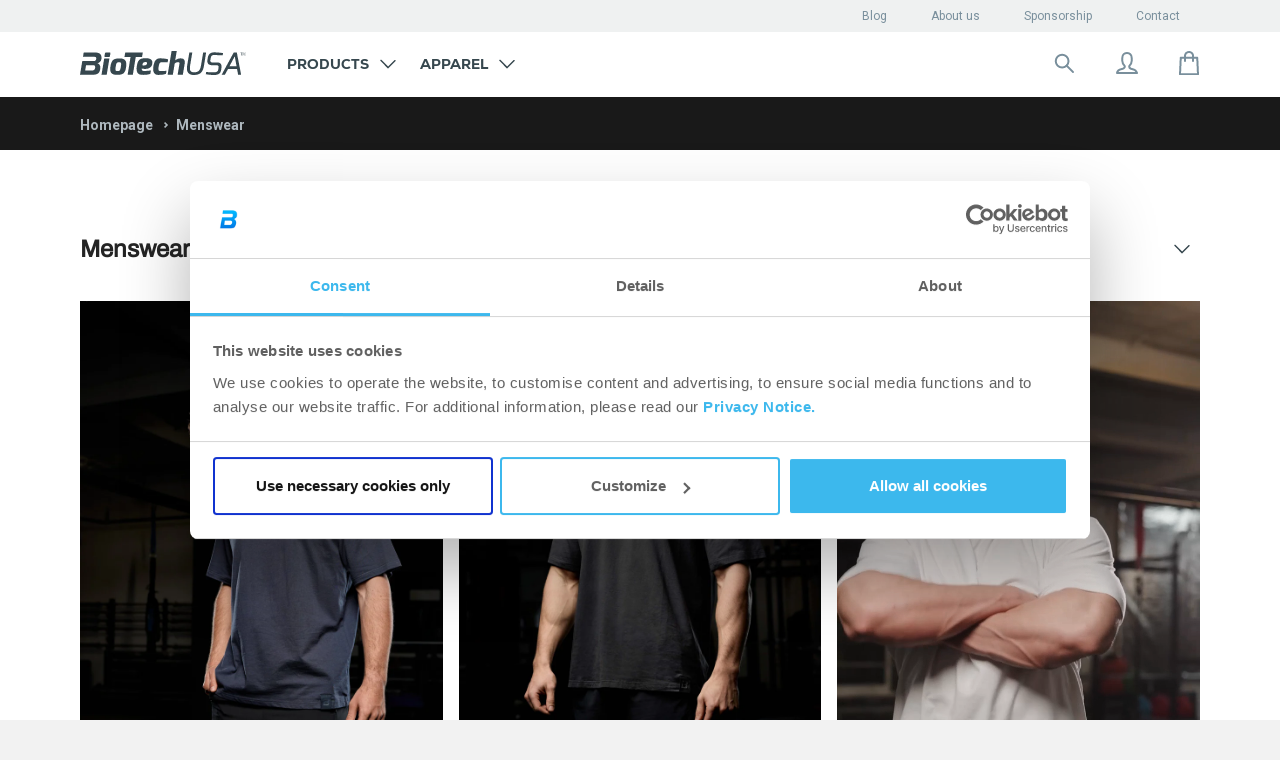

--- FILE ---
content_type: text/html; charset=utf-8
request_url: https://shop.biotechusa.com/collections/menswear
body_size: 77119
content:

<!doctype html>
<!--[if IE 8]>
<html class="no-js lt-ie9" lang="en"> <![endif]-->
<!--[if IE 9 ]>
<html class="ie9 no-js" lang="en"> <![endif]-->
<!--[if (gt IE 9)|!(IE)]><!-->
<html class=" no-js" lang="en">
<!--<![endif]-->

<head>
    


































































































 

 








    

    

    

    

    <!-- Basic page needs ================================================== -->
    <meta charset="utf-8">
    <meta http-equiv="X-UA-Compatible" content="IE=edge,chrome=1">
    <meta name="google-site-verification" content="kCq33nxloMMyAatNb3e6Jp71ueiIgOGAwsa08qpo26E"/>
    <link rel="apple-touch-icon" sizes="57x57" href="//shop.biotechusa.com/cdn/shop/t/6/assets/btu-favicon_57x57.png?v=7231514094365216271706805353">
    <link rel="apple-touch-icon" sizes="60x60" href="//shop.biotechusa.com/cdn/shop/t/6/assets/btu-favicon_60x60.png?v=7231514094365216271706805353">
    <link rel="apple-touch-icon" sizes="72x72" href="//shop.biotechusa.com/cdn/shop/t/6/assets/btu-favicon_72x72.png?v=7231514094365216271706805353">
    <link rel="apple-touch-icon" sizes="76x76" href="//shop.biotechusa.com/cdn/shop/t/6/assets/btu-favicon_76x76.png?v=7231514094365216271706805353">
    <link rel="apple-touch-icon" sizes="114x114" href="//shop.biotechusa.com/cdn/shop/t/6/assets/btu-favicon_114x114.png?v=7231514094365216271706805353">
    <link rel="apple-touch-icon" sizes="120x120" href="//shop.biotechusa.com/cdn/shop/t/6/assets/btu-favicon_120x120.png?v=7231514094365216271706805353">
    <link rel="apple-touch-icon" sizes="144x144" href="//shop.biotechusa.com/cdn/shop/t/6/assets/btu-favicon_144x144.png?v=7231514094365216271706805353">
    <link rel="apple-touch-icon" sizes="152x152" href="//shop.biotechusa.com/cdn/shop/t/6/assets/btu-favicon_152x152.png?v=7231514094365216271706805353">
    <link rel="apple-touch-icon" sizes="180x180" href="//shop.biotechusa.com/cdn/shop/t/6/assets/btu-favicon_180x180.png?v=7231514094365216271706805353">
    <link rel="icon" type="image/png" sizes="512x512" href="//shop.biotechusa.com/cdn/shop/t/6/assets/btu-favicon_512x512.png?v=7231514094365216271706805353">
    <link rel="icon" type="image/png" sizes="384x384" href="//shop.biotechusa.com/cdn/shop/t/6/assets/btu-favicon_384x384.png?v=7231514094365216271706805353">
    <link rel="icon" type="image/png" sizes="256x256" href="//shop.biotechusa.com/cdn/shop/t/6/assets/btu-favicon_256x256.png?v=7231514094365216271706805353">
    <link rel="icon" type="image/png" sizes="192x192" href="//shop.biotechusa.com/cdn/shop/t/6/assets/btu-favicon_192x192.png?v=7231514094365216271706805353">
    <link rel="icon" type="image/png" sizes="96x96" href="//shop.biotechusa.com/cdn/shop/t/6/assets/btu-favicon_96x96.png?v=7231514094365216271706805353">
    <link rel="icon" type="image/png" sizes="32x32" href="//shop.biotechusa.com/cdn/shop/t/6/assets/btu-favicon_32x32.png?v=7231514094365216271706805353">
    <link rel="icon" type="image/png" sizes="16x16" href="//shop.biotechusa.com/cdn/shop/t/6/assets/btu-favicon_16x16.png?v=7231514094365216271706805353">
    <meta name="msapplication-TileColor" content="#ffffff">
    <meta name="msapplication-TileImage" content="//shop.biotechusa.com/cdn/shop/t/6/assets/btu-favicon_144x144.png?v=7231514094365216271706805353">
    <meta name="viewport" content="width=device-width,initial-scale=1,shrink-to-fit=no">
    <meta name="theme-color" content="#FFFFFF">

    
    
    <link
            rel="alternate"
            hreflang="en"
            href="https://shop.biotechusa.com/collections/menswear"
    />

    <!--
        Preload
    -->
    <link rel="preconnect" href="https://fonts.gstatic.com/" crossorigin>
    <link rel="preconnect" href="https://cdn.shopify.com/" crossorigin>
    <link href="//shop.biotechusa.com/cdn/shop/t/6/assets/bt-font.woff?v=86326411056777211571612583146" as="font" crossorigin="crossorigin" type="font/woff">
    <link href="https://fonts.googleapis.com/css?family=Roboto:300,300i,400,500,500i,700,700i,900,900i&subset=latin-ext"
          as="style" crossorigin="crossorigin">
    <link href="//shop.biotechusa.com/cdn/shop/t/6/assets/hinted-CoreSansM65Bold.woff?v=31031532138397366961612583147" as="font" crossorigin="crossorigin" type="font/woff">
    <link href="//shop.biotechusa.com/cdn/shop/t/6/assets/hinted-CoreSansM45Regular.woff?v=162208954039043352941612583140" as="font" crossorigin="crossorigin"
          type="font/woff">
    <link href="//shop.biotechusa.com/cdn/shop/t/6/assets/hinted-CoreSansMSC65Bold.woff?v=17005182973789538961612583155" as="font" crossorigin="crossorigin" type="font/woff">
    <link href="//shop.biotechusa.com/cdn/shop/t/6/assets/CoreSansMSC35Light.woff?v=3193766551245653871612583133" as="font" crossorigin="crossorigin" type="font/woff">
    <link rel="preconnect" href="https://cdn.jsdelivr.net/" crossorigin>
    <link rel="preconnect" href="https://biotechusa.hu/" crossorigin>
    <!-- /snippets/social-meta-tags.liquid -->









  
    <meta property="og:image" content="http://shop.biotechusa.com/cdn/shop/t/6/assets/logo.png?v=64069233646135742941706805321">
    <meta property="og:image:secure_url" content="https://shop.biotechusa.com/cdn/shop/t/6/assets/logo.png?v=64069233646135742941706805321">
  


<meta property="og:type" content="website">
<meta property="og:title" content="">



<meta property="og:url" content="https://shop.biotechusa.com/collections/menswear">
<meta property="og:site_name" content="BioTechUSA Europe">



  <meta name="twitter:site" content="@biotechusaint">


  <meta name="twitter:card" content="summary">



    


    <!-- Title and description ================================================== -->
    <title>Menswear</title>
    
        
    
    <!-- Helpers ================================================== -->
    


































































































 

 
















        

      




 









    <link rel="canonical" href="https://shop.biotechusa.com/collections/menswear">


    <!-- CSS ================================================== -->
    <link href="//shop.biotechusa.com/cdn/shop/t/6/assets/timber.scss.css?v=80528261991339779811765359119" rel="stylesheet" type="text/css" media="all" />
    <link href="//shop.biotechusa.com/cdn/shop/t/6/assets/nexa_font.css?v=106924659790404289801612583146" rel="stylesheet" type="text/css" media="all" />

    <link href="//shop.biotechusa.com/cdn/shop/t/6/assets/jquery.minimalect.scss.css?v=119013425162344203361612583151" rel="stylesheet" type="text/css" media="all" />

    <link href="//shop.biotechusa.com/cdn/shop/t/6/assets/biotechusa11.scss.css?v=6096988211718167741765359119" rel="stylesheet" type="text/css" media="all" />
    <link href="//shop.biotechusa.com/cdn/shop/t/6/assets/base-component.scss.css?v=133245227235184680661764756824" rel="stylesheet" type="text/css" media="all" />

    

    
    

    

    

    

    <!-- Header hook for plugins ================================================== -->
    
<script src="//cdn.jsdelivr.net/jquery/2/jquery.min.js" type="text/javascript"></script>
<script src="https://cdn.jsdelivr.net/npm/jquery.cookie@1.4.1/jquery.cookie.min.js" type="text/javascript"></script>
<script src="https://cdn.jsdelivr.net/npm/js-cookie@2/src/js.cookie.min.js"></script>
<script src="https://polyfill-fastly.net/v2/polyfill.min.js?features=Intl.~locale.en" async ></script>

<script src="//shop.biotechusa.com/cdn/shop/t/6/assets/emarsys-functions.js?v=132977192039675085991740067836" type="text/javascript"></script>



<!-- Algolia head -->
<script type="text/template" id="template_algolia_money_format">€{{amount_with_comma_separator}}
</script>
<script type="text/template" id="template_algolia_autocomplete"><div class="
  aa-columns-container

  [[# with.articles ]] aa-with-articles [[/ with.articles ]]
  [[^ with.articles ]] aa-without-articles [[/ with.articles ]]

  [[# with.collections ]] aa-with-collections [[/ with.collections ]]
  [[^ with.collections ]] aa-without-collections [[/ with.collections ]]

  [[# with.poweredBy ]] aa-with-powered-by [[/ with.poweredBy ]]
  [[^ with.poweredBy ]] aa-without-powered-by [[/ with.poweredBy ]]

  [[# with.products ]] aa-with-products [[/ with.products ]]
  [[^ with.products ]] aa-without-products [[/ with.products ]]
">
  <div class="aa-right-column">
    <div class="aa-dataset-products"></div>

    <div class="aa-articles">
      <div class="aa-articles-header">
        Articles and pages
      </div>
      <div class="aa-dataset-articles"></div>
    </div>

  </div>

  <div class="aa-left-column">
    <div class="aa-collections">
      <div class="aa-collections-header">
        Categories
      </div>
      <div class="aa-dataset-collections"></div>
    </div>

    <div class="aa-powered-by">
      <a
        class="aa-powered-by-logo"
        href="https://www.algolia.com/?utm_source=shopify&utm_medium=link&utm_campaign=autocomplete-[[ storeName ]]"
      ></a>
    </div>
  </div>
</div>
</script>
<script type="text/template"
        id="template_algolia_autocomplete.css">.algolia-autocomplete {
  box-sizing: border-box;

  background: white;
  border: 1px solid #CCC;
  border-top: 2px solid [[ colors.main ]];

  z-index: 10000 !important;

  color: black;

  text-align: left;
}

.aa-dropdown-menu .aa-highlight {
  color: #282828;
  font-weight: bold;
}

.aa-dropdown-menu .aa-title {
  color: #798f9c;
}

.aa-dropdown-menu .aa-cursor {
  cursor: pointer;
  background: #f8f8f8;
}

/* Resets */
.aa-dropdown-menu div,
.aa-dropdown-menu p,
.aa-dropdown-menu span,
.aa-dropdown-menu a {
  box-sizing: border-box;

  margin: 0;


  line-height: 1;

}

/* Links */
.aa-dropdown-menu a,
.aa-dropdown-menu a:hover,
.aa-dropdown-menu a:focus,
.aa-dropdown-menu a:active {
  font-weight: initial;
  font-style: initial;
  text-decoration: initial;

  color: [[ colors.main ]];
}

.aa-dropdown-menu a:hover,
.aa-dropdown-menu a:focus,
.aa-dropdown-menu a:active {
  text-decoration: underline;
}

/* Column layout */

.aa-collections .aa-powered-by .aa-articles {
  font-family: "Nexa XBold", serif;
  text-transform: uppercase;
}

.aa-dropdown-menu .jdgm-prev-badge {
  max-height: 39px;
}

.aa-collections .aa-title {
  font-size: 12px;
  font-family: Nexa, sans-serif;
  font-weight: 800;
  text-transform: uppercase;
}

.aa-dropdown-menu .jdgm-prev-badge__text {
color: #798F9C;
font-family: Roboto, serif;
font-style: normal;
font-weight: normal;
font-size: 10px
}

.aa-dropdown-menu .jdgm-star.jdgm--on:before {
  color: #1babf9;
}

.aa-dropdown-menu .jdgm-star.jdgm--half:before {
  color: #1babf9;
}

.aa-dropdown-menu .aa-left-column,
.aa-dropdown-menu .aa-right-column {
  position: relative;

  padding: 32px 24px 0 24px;
}

.aa-dropdown-menu-size-xs .aa-left-column,
.aa-dropdown-menu-size-xs .aa-right-column,
.aa-dropdown-menu-size-sm .aa-left-column,
.aa-dropdown-menu-size-sm .aa-right-column {
  padding: 24px 12px 0 24px;
}

.aa-dropdown-menu .aa-with-powered-by .aa-left-column {
  padding-bottom: 48px;
}

.aa-dropdown-menu-size-xs .aa-left-column,
.aa-dropdown-menu-size-sm .aa-left-column {
  padding-top: 24px;
  padding-bottom: 32px;
}

.aa-dropdown-menu-size-xs .aa-without-powered-by .aa-left-column,
.aa-dropdown-menu-size-sm .aa-without-powered-by .aa-left-column {
  padding-bottom: 0;
}

.aa-dropdown-menu-size-lg .aa-columns-container {
  direction: rtl;

  width: 100%;

  display: table;
  table-layout: fixed;
}

.aa-dropdown-menu-size-sm .aa-columns-container {
  display: flex;
  flex-direction: column-reverse;
}

.aa-dropdown-menu-size-lg .aa-left-column,
.aa-dropdown-menu-size-lg .aa-right-column {
  display: table-cell;
  direction: ltr;
  vertical-align: top;
}

.aa-dropdown-menu-size-lg .aa-left-column {
  width: 30%;
}

.aa-dropdown-menu-size-lg .aa-without-articles.aa-without-collections .aa-left-column {
  display: none;
}

.aa-dropdown-menu-size-lg .aa-without-products .aa-left-column {
  width: 100%;
}

.aa-dropdown-menu-size-lg .aa-right-column {
  width: 70%;
  border-left: 1px solid #ebebeb;

  padding-bottom: 64px;
}

.aa-dropdown-menu-size-lg .aa-without-articles.aa-without-collections .aa-right-column {
  width: 100%;
  border-left: none;
}

.aa-dropdown-menu-size-lg .aa-without-products .aa-right-column {
  display: none;
}

/* Products group */
.aa-dropdown-menu .aa-dataset-products .aa-suggestions:after {
  content: '';
  display: block;
  clear: both;
}

.aa-dropdown-menu .aa-without-products .aa-dataset-products {
  display: none;
}

.aa-dropdown-menu .aa-products-empty {
  margin-bottom: 16px;
}

.aa-dropdown-menu .aa-products-empty .aa-no-result {
  /*TODO: honnan jöjjön */
  color: #282828;
  font-family: Roboto, sans-serif;
  font-style: normal;
  font-weight: normal;
  font-size: 16px;
}

.aa-dropdown-menu .aa-products-empty .aa-no-result--bold {
  color: #282828;
  font-family: Roboto, sans-serif;
  font-style: normal;
  font-weight: bold;
  font-size: 16px;
}

.aa-dropdown-menu .aa-products-empty .aa-see-all {
  color: #1babf9;
  font-family: Roboto, serif;
  text-decoration: underline;
  font-style: normal;
  font-weight: normal;
  font-size: 16px;
  margin: 32px 0;
}

.aa-dropdown-menu .aa-products-empty .aa-see-all a {
  color: #1babf9;
}

/* Product */
.aa-dropdown-menu .aa-dataset-products .aa-suggestion {
  float: left;
  /*height:70px;*/
  width: 50%;

  margin-bottom: 16px;
  margin-top: -4px; /* -$v_padding */
}

.aa-dropdown-menu-size-xs .aa-dataset-products .aa-suggestion,
.aa-dropdown-menu-size-sm .aa-dataset-products .aa-suggestion {
  width: 100%;
}

.aa-dropdown-menu .aa-product {
  position: relative;
  min-height: 56px; /* $img_size + 2 * $v_padding */

  padding: 4px 16px; /* $v_padding, $h_padding */
}

.aa-dropdown-menu .aa-product-picture {
  position: absolute;

  width: 48px; /* $img_size */
  height: 48px; /* $img_size */

  top: 4px; /* $v_padding */
  left: 16px; /* $h_padding */

  background-position: center center;
  background-size: contain;
  background-repeat: no-repeat;
}

.aa-dropdown-menu .aa-product-text {
  margin-left: 64px; /* $img_size + $h_padding */
}

.aa-dropdown-menu-size-xs .aa-product {
  padding: 4px;
}

.aa-dropdown-menu-size-xs .aa-product-picture {
  display: none;
}

.aa-dropdown-menu-size-xs .aa-product-text {
  margin: 0;
}

.aa-dropdown-menu .aa-product-info {
  font-size: 0.85em;
  color: [[ colors.secondary ]];
}

.aa-dropdown-menu .aa-product-info .aa-highlight {
  font-size: 1em;
}

.aa-dropdown-menu .aa-product-price {
  color: [[ colors.main ]];
}

.aa-dropdown-menu .aa-product-title,
.aa-dropdown-menu .aa-product-info {
  width: 100%;

  margin-top: -0.4em;

  white-space: nowrap;
  overflow: hidden;
  text-overflow: ellipsis;

  line-height: 1.5;
}

/* Collections & Articles */
.aa-dropdown-menu .aa-dataset-collections {
  margin-top: 32px;
}

.aa-dropdown-menu .aa-collections .aa-suggestion {
  padding-bottom: 24px;
}

.aa-dropdown-menu .aa-without-collections .aa-collections {
  display: none;
}

.aa-dropdown-menu .aa-without-articles .aa-articles {
  display: none;
}

.aa-dropdown-menu .aa-articles .aa-articles-empty {
  margin: 32px 0 0;
}

.aa-dropdown-menu .aa-collections,
.aa-dropdown-menu .aa-articles {
  margin-bottom: 24px;
}

.aa-dropdown-menu .aa-collections-empty .aa-no-result,
.aa-dropdown-menu .aa-articles-empty .aa-no-result {
  opacity: 0.7;
}

.aa-dropdown-menu .aa-collections-header,
.aa-dropdown-menu .aa-articles-header {
  margin-bottom: 8px;
  font-family: Roboto, sans-serif;
  font-weight: normal;
  font-size: 12px;
  /* TODO: secondary vagy égetett */
  color: #AEB8BE;
}

.aa-dropdown-menu .aa-collection,
.aa-dropdown-menu .aa-article {
  padding: 0;
}

/* Footer */

.aa-dropdown-menu .aa-footer {
  display: block;
  color: #1babf9;
  width: 100%;
  font-family: Roboto, serif;
  font-style: normal;
  font-weight: normal;
  font-size: 16px;
  padding: 0px 16px 32px;
}

.aa-dropdown-menu .aa-all-results-href {
  color: #00ADEF;
}

.aa-dropdown-menu .aa-all-results-href:hover {
  text-decoration: none;
  color: #00ADEF;
}

.aa-dropdown-menu .aa-footer svg{
  position: relative;
  top: 5px;
  margin-right: 16px;
}

.aa-dropdown-menu .aa-footer path{
  stroke: #1BABF9;
}

.aa-dropdown-menu .aa-footer .aa-footer__text{
  text-decoration: underline;
}

.aa-dropdown-menu .aa-footer .aa-footer-link {
  color: #1babf9;
}

.aa-dropdown-menu-size-xs .aa-footer,
.aa-dropdown-menu-size-sm .aa-footer,
.aa-dropdown-menu-size-md .aa-footer {
  position: relative;
  padding-left: 24px;
}

/* Powered By */

.aa-dropdown-menu .aa-without-powered-by .aa-powered-by {
  display: none;
}

.aa-dropdown-menu .aa-powered-by {
  width: 100%;

  position: absolute;
  left: 0;
  bottom: 16px;

  text-align: center;
  font-size: 0.8em;
  color: [[ colors.secondary ]];
}

.aa-dropdown-menu .aa-powered-by-logo {
  display: inline-block;

  width: 142px;
  height: 24px;

  margin-bottom: -6px;

  background-position: center center;
  background-size: contain;
  background-repeat: no-repeat;
  background-image: url([data-uri]);
}


/*Custom*/
.aa-dropdown-menu{

  font-family: 'Roboto', sans-serif;
  font-size:1em;
}

.aa-new-product {
  display: inline-block;
  padding: 6px 9px;
  margin-bottom: 8px;
  background: #00adef;
  font-weight: 700;
  color: white;
  font-family: nexa, sans-serif;
  text-transform: uppercase;
}

.aa-new-taste {
  display: inline-block;
  margin-bottom: 8px;
  padding: 5px 9px;
  background: white;
  border: 1px solid #1BABF9;
  font-weight: 700;
  color: #1BABF9;
  font-family: nexa, sans-serif;
  text-transform: uppercase;
}

.aa-on-sale {
  display: inline-block;
  padding: 6px 9px;
  margin-bottom: 8px;
  background: #ff4949;
  font-weight: 700;
  left: auto;
  color: white;
  font-family: nexa, sans-serif;
  text-transform: uppercase;
}

.aa-dropdown-menu .aa-product-title{
  font-family: 'Roboto', sans-serif;
  font-size:13px;
  font-weight: bold;
  color: #36474E;
  line-height: 1;
  padding: 7px 0 1px 0;
  float: left;
  margin-bottom: 8px;
}
.algolia-variant{
  font-size:90%;
}
.aa-dropdown-menu .aa-product-price{
  color: #1BABF9;
  font-size: 16px;
  font-style: normal;
  font-weight: bold;
  font-family: 'Roboto', sans-serif;
  margin-top: 16px;
}
.aa-dropdown-menu .egysegar{
  display: block;
  font-size: 11px;
  font-family: 'CoreSansMSC65Bold', sans-serif;
  color: #4a4a4a;
  margin-top:5px;
  clear: both;
}
.ais-hit--price-striked {
  float: left;
  margin-left: 20px !important;
  font-weight: 100;
  font-family: 'CoreSansMSC55Regular', sans-serif;
  text-decoration: line-through;
  color:#a5a5a5;
  font-size: 16px;
}
.ais-hit--price-discount{
  float: right;
  font-weight: 100;
  font-family: 'CoreSansMSC55Regular', sans-serif;


  background: #ff4949;
  color: white;
  /* width: 34px; */

  font-size: 80%;
}
.ais-hit--price--sale{
  float:left;
  color:#ff4949;

}
.aa-dropdown-menu .aa-on-sale{
  height: 20px;
  font-size:10px;
  margin-bottom: 8px;
}
.aa-dropdown-menu .aa-new-product{
  height: 20px;
  font-size:10px;
  top:22px;
  right: 10px;
  left: auto;
  width: auto !important;
  padding: 2px 12px !important;
  line-height: 18px !important;
  display: inline-block;
}
.aa-dropdown-menu .aa-new-taste{
  height: 20px;
  font-size:10px;
  margin-bottom: 8px;
}
.aa-dropdown-menu .aa-new-taste span{
  padding: 0.1px 10px;
  position: relative;
  top: 0.7px;
}</script>
<script type="text/template"
        id="template_algolia_autocomplete_collection"><div class="aa-collection">
  <div class="aa-picture" style="background-image: url('[[# helpers.iconImage ]][[/ helpers.iconImage ]]')"></div>
  <div class="aa-text">
    <span class="aa-title">[[& _highlightResult.title.value ]]</span>
  </div>
</div>
</script>
<script type="text/template"
        id="template_algolia_autocomplete_collections_empty"><div class="aa-collections-empty">
  <div class="aa-no-result">
   No results
  </div>
</div>
</script>
<script type="text/template"
        id="template_algolia_autocomplete_article"><article class="card article-card-base article-card article-search" style="white-space: normal;">
  <a href="[[# helpers.blogPermalink ]][[/ helpers.blogPermalink ]]" title="[[# helpers.blogTitle ]][[/ helpers.blogTitle ]]">
    <div class="inner">
      <div class="img">
        <div class="dummy">
          <div class="logo">
            <div class="img"></div>
          </div>
        </div>


        [[# helpers.blogImage ]][[/ helpers.blogImage ]]

        <div class="height-placeholder"></div>
      </div>
      <header>
        <div class="text">
          <p class="category">[[# helpers.blogCategory ]][[/ helpers.blogCategory ]]</p>
          <p class="title" role="heading" aria-level="1">[[# helpers.blogTitle ]][[/ helpers.blogTitle ]]</p>
        </div>
      </header>
    </div>
  </a>
</article>
</script>
<script type="text/template"
        id="template_algolia_autocomplete_articles_empty"><div class="aa-articles-empty">
  <div class="aa-no-result">
    No matches for your query
  </div>
</div>
</script>
<script type="text/template"
        id="template_algolia_autocomplete_product"><div class="aa-product">
  <div class="aa-product-picture"
       style="background-image: url('[[# helpers.thumbImage ]][[/ helpers.thumbImage ]]')"></div>
  <div class="aa-product-text">
    [[# helpers.addLabels ]]

    [[/ helpers.addLabels ]]
    <p class="aa-product-title">
      [[# helpers.fullHTMLTitle ]][[/ helpers.fullHTMLTitle ]]
    </p>

    
      <div id='judgeme_product_reviews'
           class='jdgm-widget jdgm-review-widget'>[[& meta.judgeme.badge ]]
      </div>
    

    

    <p class="aa-product-price">
      [[# helpers.formattedPriceWithComparison ]]

      [[/ helpers.formattedPriceWithComparison ]]
    </p>
    <p class="egysegar">
      [[# helpers.unitPrice ]]

      [[/ helpers.unitPrice ]]
    </p>
  </div>
</div>


</script>
<script type="text/template"
        id="template_algolia_autocomplete_products_empty"><div class="aa-products-empty">
  <p class="aa-no-result">
      No results for {{query}}

  </p>

  <p class="aa-see-all">
    <a href="/search?q=">
        Show all products
    </a>
  </p>
</div>
</script>
<script type="text/template"
        id="template_algolia_autocomplete_footer"><div class="aa-footer">
  <a href="/search?q=[[ query ]]" class="aa-all-results-href">
    <svg width="24" height="24" viewBox="0 0 24 24" fill="none" xmlns="http://www.w3.org/2000/svg">
    <path d="M14.6426 14.6434L20.9992 21.0001" stroke="#798F9C" stroke-width="2" stroke-miterlimit="10" stroke-linecap="round" stroke-linejoin="round"/>
    <path d="M10.125 16.5C13.6458 16.5 16.5 13.6458 16.5 10.125C16.5 6.60418 13.6458 3.75 10.125 3.75C6.60418 3.75 3.75 6.60418 3.75 10.125C3.75 13.6458 6.60418 16.5 10.125 16.5Z" stroke="#798F9C" stroke-width="2" stroke-miterlimit="10" stroke-linecap="round" stroke-linejoin="round"/>
</svg>
    <span class="aa-footer__text">Search results: ,,[[ query_name ]]”</span>
  </a>
</div>
</script>
<script type="text/template"
        id="template_algolia_instant_search"><div class="ais-page">
    <div style="display: none;" class="ais-input search-input">
        <div class="ais-input--label for-this">
            Search For this
        </div>
        <div class="ais-search-box-container"></div>
        <div class="ais-input-button ais-clear">
            <div class="ais-clear-input-icon"></div>

        </div>
    </div>
    <div class="ais-results-title">
        <span>Results: “”</span>
    </div>
    <div class="ais-facets">
        <span class="ais-filter-title">Filtering</span>
        <div class="ais-current-refined-values-container"></div>
        [[# facets ]]
        <div class="ais-facet-[[ type ]] ais-facet-[[ name ]]"></div>
        [[/ facets ]]
        <div class="ais-filter-clear">
            <a class="ais-filter-clear--link"><span>Delete filters</span></a>
        </div>
    </div>
    <div class="ais-block ais-products">

        <div class="ais-search-header">
            <div class="ais-stats-container" style="display: none;"></div>
            <div class="ais-facets-button">
                <img src="//shop.biotechusa.com/cdn/shop/t/6/assets/filters.svg?v=82098533141351023811612583138" alt="Filters icon">
            </div>
            <div class="ais-change-display">
                <span class="ais-change-display-block ais-change-display-selected small--hide medium--hide large--show" style="display: none !important;"><svg width="24" height="24" viewBox="0 0 24 24" fill="none" xmlns="http://www.w3.org/2000/svg">
    <rect width="24" height="24" fill="white"/>
    <path d="M6 5H9C9.26522 5 9.51957 5.10536 9.70711 5.29289C9.89464 5.48043 10 5.73478 10 6V9C10 9.26522 9.89464 9.51957 9.70711 9.70711C9.51957 9.89464 9.26522 10 9 10H6C5.73478 10 5.48043 9.89464 5.29289 9.70711C5.10536 9.51957 5 9.26522 5 9V6C5 5.73478 5.10536 5.48043 5.29289 5.29289C5.48043 5.10536 5.73478 5 6 5Z" fill="#36474E"/>
    <path d="M6 14H9C9.26522 14 9.51957 14.1054 9.70711 14.2929C9.89464 14.4804 10 14.7348 10 15V18C10 18.2652 9.89464 18.5196 9.70711 18.7071C9.51957 18.8946 9.26522 19 9 19H6C5.73478 19 5.48043 18.8946 5.29289 18.7071C5.10536 18.5196 5 18.2652 5 18V15C5 14.7348 5.10536 14.4804 5.29289 14.2929C5.48043 14.1054 5.73478 14 6 14Z" fill="#36474E"/>
    <path d="M15 5H18C18.2652 5 18.5196 5.10536 18.7071 5.29289C18.8946 5.48043 19 5.73478 19 6V9C19 9.26522 18.8946 9.51957 18.7071 9.70711C18.5196 9.89464 18.2652 10 18 10H15C14.7348 10 14.4804 9.89464 14.2929 9.70711C14.1054 9.51957 14 9.26522 14 9V6C14 5.73478 14.1054 5.48043 14.2929 5.29289C14.4804 5.10536 14.7348 5 15 5Z" fill="#36474E"/>
    <path d="M15 14H18C18.2652 14 18.5196 14.1054 18.7071 14.2929C18.8946 14.4804 19 14.7348 19 15V18C19 18.2652 18.8946 18.5196 18.7071 18.7071C18.5196 18.8946 18.2652 19 18 19H15C14.7348 19 14.4804 18.8946 14.2929 18.7071C14.1054 18.5196 14 18.2652 14 18V15C14 14.7348 14.1054 14.4804 14.2929 14.2929C14.4804 14.1054 14.7348 14 15 14Z" fill="#36474E"/>
</svg>
</i></span>
                <span class="ais-change-display-list small--hide medium--hide large--show"><svg width="24" height="24" viewBox="0 0 24 24" fill="none" xmlns="http://www.w3.org/2000/svg">
    <rect width="24" height="24" fill="white"/>
    <path d="M4 5H7C7.26522 5 7.51957 5.10536 7.70711 5.29289C7.89464 5.48043 8 5.73478 8 6V9C8 9.26522 7.89464 9.51957 7.70711 9.70711C7.51957 9.89464 7.26522 10 7 10H4C3.73478 10 3.48043 9.89464 3.29289 9.70711C3.10536 9.51957 3 9.26522 3 9V6C3 5.73478 3.10536 5.48043 3.29289 5.29289C3.48043 5.10536 3.73478 5 4 5Z" fill="#36474E"/>
    <path d="M4 14H7C7.26522 14 7.51957 14.1054 7.70711 14.2929C7.89464 14.4804 8 14.7348 8 15V18C8 18.2652 7.89464 18.5196 7.70711 18.7071C7.51957 18.8946 7.26522 19 7 19H4C3.73478 19 3.48043 18.8946 3.29289 18.7071C3.10536 18.5196 3 18.2652 3 18V15C3 14.7348 3.10536 14.4804 3.29289 14.2929C3.48043 14.1054 3.73478 14 4 14Z" fill="#36474E"/>
    <rect x="10" y="6" class="bottom-rects" width="11" height="3" rx="1" fill="#36474E"/>
    <rect x="10" y="15" class="bottom-rects" width="11" height="3" rx="1" fill="#36474E"/>
</svg>
</i></span>
            </div>
            <div class="ais-sort">
                <span class="ais-sort-orders-container"></span>
            </div>
        </div>
        <div class="ais-selected-facets"></div>
        <div class="ais-hits-container ais-results-as-block"></div>
        <div class="ais-infinite"></div>
    </div>


    <div class="ais-block  ais-pagination-container"></div>
</div>
</script>
<script type="text/template"
        id="template_algolia_instant_search.css">.ais-page .aa-highlight {
    color: black;
    font-weight: bold;
}

/* Resets */
.ais-page div,
.ais-page p,
.ais-page span,
.ais-page a,
.ais-page ul,
.ais-page li,
.ais-page input {
    /*   box-sizing: border-box;

     margin: 0;
     padding: 0;

     line-height: 1;
   font-size: initial;*/
}

/* Links */
.ais-page .ais-link,
.ais-page a,
.ais-page a:hover,
.ais-page a:focus,
.ais-page a:active {
    font-weight: initial;
    font-style: initial;
    text-decoration: initial;

    color: [ [ colors . main ] ];

    cursor: pointer;
}

.ais-page a:hover,
.ais-page a:focus,
.ais-page a:active,
.ais-page .ais-link:hover {
    text-decoration: underline;
}

/* Columns */
.ais-page .ais-facets {
    width: 25%;
    float: left;
    padding-right: 8px;
    padding-top: 60px;
    background: white;
}

.ais-page .ais-block {
    width: 75%;
    float: right;
    padding-left: 8px;
}

.ais-results-size-xs .ais-page .ais-facets,
.ais-results-size-xs .ais-page .ais-block,
.ais-results-size-sm .ais-page .ais-facets,
.ais-results-size-sm .ais-page .ais-block {
    width: 100%;
    padding-left: 0px;
}

.ais-page .ais-pagination {
    clear: both;
}

/* Refine button */
.ais-page .ais-facets-button {
    display: none;

    margin: 16px 0;
    padding: 8px;

    border: 1px solid #e0e0e0;
    text-align: center;

    cursor: pointer;
}

.ais-results-size-xs .ais-page .ais-facets-button,
.ais-results-size-sm .ais-page .ais-facets-button {
    display: block;
}

.ais-results-size-xs .ais-page .ais-facets,
.ais-results-size-sm .ais-page .ais-facets {
    display: none;
}

.ais-results-size-xs .ais-page .ais-facets__shown,
.ais-results-size-sm .ais-page .ais-facets__shown {
    display: block;
    position: fixed;
    overflow-y: scroll;
    height: 100%;
    top: 0;
    left: 0;
    z-index: 1000000;
    width: 80%;
}

.ais-overlay {
    position: fixed;
    width: 100%;
    height: 100%;
    top: 0;
    left: 0;
    right: 0;
    bottom: 0;
    background-color: rgba(40,40,40,0.6);
    z-index: 2000;
    cursor: pointer;
}

/* Facets */
.ais-page .ais-facet {
    margin-bottom: 16px;
    color: #636363;
}

.ais-page .ais-facet a,
.ais-page .ais-facet a:hover,
.ais-page .ais-facet a:focus,
.ais-page .ais-facet a:active {
    color: #666;
}

.ais-page .ais-facet--header {
    padding: 6px 8px;
    background: #f4f4f4;
}

.ais-page .ais-facet--body {
    padding: 8px;
}

.ais-page .ais-facet--item {
    position: relative;
    width: 100%;

    padding: 6px 50px 6px 0;

    cursor: pointer;
}

.ais-page .ais-facet--label {
    display: inline-block;
    margin-top: -0.15em;
    margin-bottom: -0.15em;
    margin-left: 16px;

    width: 100%;

    font-family: Roboto, sans-serif;
    font-style: normal;
    font-weight: normal;
    font-size: 16px;
    white-space: nowrap;
    overflow: hidden;
    text-overflow: ellipsis;

    cursor: pointer;

    line-height: 1.3;
}

.ais-page .ais-facet--count {
    position: absolute;

    top: 6px;
    right: 0px;

    color: [ [ colors . secondary ] ];
}

.ais-page .ais-facet--active {
    font-weight: bold;
}

.ais-page .ais-facet--active, .ais-page .ais-facet--item:hover {
}

.ais-page .ais-facet--active .ais-facet--count, .ais-page .ais-facet--item:hover .ais-facet--count {
}

.ais-page .ais-current-refined-values {
    position: relative;
}

.ais-page .ais-current-refined-values--header {
    padding-right: 72px;
}

.ais-page .ais-current-refined-values--clear-all {
    position: absolute;

    top: 5px;
    right: 8px;
}

.ais-page .ais-current-refined-values--link {
    display: table;

    width: 100%;
    margin: 4px 0;

    border: 1px solid #e0e0e0;

    cursor: pointer;
}

.ais-page .ais-current-refined-values--link:before {
    content: '\2a2f';
    display: table-cell;
    vertical-align: middle;

    width: 0;
    padding: 4px 6px;

    background: #e0e0e0;
}

.ais-page .ais-current-refined-values--link div {
    display: inline;
}

.ais-page .ais-current-refined-values--link > div {
    display: table-cell;
    vertical-align: middle;

    margin-top: -0.15em;
    margin-bottom: -0.15em;
    padding: 4px 6px;

    background: #f4f4f4;

    width: 100%;
    max-width: 1px;

    white-space: nowrap;
    overflow: hidden;
    text-overflow: ellipsis;

    line-height: 1.3;
}

.ais-page .ais-current-refined-values--link:hover {
    text-decoration: none;
}

.ais-page .ais-current-refined-values--link:hover > div {
    text-decoration: line-through;
}

.ais-page .ais-current-refined-values--label {
    font-weight: bold;
}

.ais-page .ais-current-refined-values--count {
    display: none;
}

.ais-page .ais-range-slider--target {
    margin: 16px 16px 24px 16px;
    cursor: pointer;
}

.ais-page .ais-range-slider--tooltip {
    display: none;

    background: transparent;

    font-size: 0.8em;
}

.ais-page .ais-range-slider--connect {
    background: [ [ colors . main ] ];
}

.ais-page .ais-range-slider--handle {
    border-color: #ccc;
}

.ais-page .ais-range-slider--active .ais-range-slider--tooltip {
    display: block;
}

.ais-page .ais-range-slider--value {
    margin-left: -20px;
    padding-top: 15px;

    font-size: 0.8em;
}

/* Search box */

.ais-page .ais-input {
    display: table;
    width: 100%;

    border: 2px solid [ [ colors . main ] ];
}

.ais-page .ais-input--label {
    display: table-cell;
    vertical-align: middle;

    width: 0;

    padding: 8px;
    padding-right: 24px;

    white-space: nowrap;
    color: white;
    background: [ [ colors . main ] ];
}

.ais-results-size-xs .ais-page .ais-input--label {
    display: none;
}

.ais-page .ais-search-box-container {
    display: table-cell;
    width: 100%;
    vertical-align: middle;
}

.ais-page .ais-search-box--input {
    width: 100%;
    padding: 8px 16px 8px 4px;

    border: none;
}

.ais-page .ais-search-box--input::-ms-clear {
    display: none;
    width: 0;
    height: 0;
}

.ais-page .ais-search-box--input,
.ais-page .ais-search-box--input:focus {
    outline: 0;
    box-shadow: none;

    height: 32px;
    padding: 0 8px;
}

.ais-page .ais-input-button {
    display: table-cell;
    vertical-align: middle;

    width: 0;
    padding: 4px 8px;
}

.ais-page .ais-clear-input-icon,
.ais-page .ais-algolia-icon {
    background-size: contain;
    background-position: center center;
    background-repeat: no-repeat;

    cursor: pointer;
}

.ais-page .ais-clear-input-icon {
    display: none;

    width: 16px;
    height: 16px;

    background-image: url('[data-uri]');
}

.ais-page .ais-algolia-icon {
    width: 24px;
    height: 24px;

    background-image: url([data-uri]);
}

/* Search header */
.ais-page .ais-search-header {
    margin: 16px 0 8px 0;
    padding: 0.6em 0.9em 0.4em 0.9em;

    background: #f4f4f4;
    color: [ [ colors . secondary ] ];
    display: flex;
    justify-content: flex-end;
}

.ais-page .ais-search-header:after {
    content: '';
    clear: both;
    display: block;
}

.ais-page .ais-search-header {
    font-size: 0.85em;
}

.ais-page .ais-search-header * {
    font-size: inherit;
    line-height: 1.6;
}

/* Stats */
.ais-page .ais-stats {
    float: left;
}

.ais-page .ais-stats--nb-results {
    font-weight: bold;
}

.ais-results-size-xs .ais-page .ais-stats {
    float: none;
}

/* Display mode */
.ais-page .ais-change-display {
    float: right;

    padding-top: 12px;
    padding-right: 24px;
    margin-left: 10px;

    cursor: pointer;
}

@media screen and (max-width: 382px) {
    .ais-page .ais-change-display {
        display: flex;
        padding-right: 6px
    }
}

.ais-page .ais-change-display-block:hover,
.ais-page .ais-change-display-list:hover,
.ais-page .ais-change-display-selected {
    color: [ [ colors . main ] ];
}

/* Sort orders */
.ais-page .ais-sort {
    float: right;
}

.ais-results-size-xs .ais-page .ais-sort {
    float: none;
}

.ais-page .ais-sort-by-selector {
    width: 224px;
    height: 48px;
    border: 2px solid #EFF1F1;
    border-radius: 0;
    display: inline-block;
    min-width: 0;
    min-height: 0;

    font-family: Roboto, sans-serif;
    font-style: normal;
    font-weight: normal;
    font-size: 16px;

    color: #36474e;
    padding-left: 16px;

    cursor: pointer;

    background-image: url('//shop.biotechusa.com/cdn/shop/t/6/assets/arrow.svg?v=74338261285126960981612583133');
}

/* Hits */
.ais-page .ais-hits:after {
    content: '';
    clear: both;
    display: block;
}

.ais-page .ais-hit-empty {
    margin-top: 60px;
    text-align: center;
}

.ais-page .ais-highlight {
    position: relative;
    z-index: 1;

    font-weight: bold;
}

.ais-page .ais-highlight:before {
    content: '';
    position: absolute;

    z-index: -1;

    width: 100%;
    height: 100%;

    background: [ [ colors . main ] ];
    opacity: 0.1;
}

.ais-page .ais-hit {
    position: relative;
    float: left;
    margin: 8px 0 16px 0;
    border: 1px solid #e0e0e0;
    cursor: pointer;
}

.ais-page .ais-hit:hover {
    border-color: [ [ colors . main ] ];
}

.ais-page .ais-hit--details * {
    width: 100%;

    margin-top: -0.15em;
    margin-bottom: -0.15em;

    white-space: nowrap;
    overflow: hidden;
    text-overflow: ellipsis;

    line-height: 1.3;
}

.ais-page .ais-results-as-block .ais-hit--title {
    text-align: center !important;
}

.ais-page .ais-results-as-block .aa-product-price {
    text-align: center !important;
}

.ais-page .ais-results-as-block .ais--judgeme-preview-badge {
    text-align: center !important;
}

.ais-page .ais-hit--title {
    text-align: left !important;
    white-space: normal !important;
    overflow: hidden;
    display: -webkit-box;
    -webkit-line-clamp: 1;
    -webkit-box-orient: vertical;
    color: [ [ colors . main ] ];
}

.ais-page .ais-hit--title a {
    font-family: Roboto, sans-serif;
    font-style: normal;
    font-weight: bold;
    font-size: 14px;
}

.ais-page .ais-hit--subtitle {
    text-align: left;
    font-size: 16px;
    color: [ [ colors . secondary ] ];
}

.ais-page .ais--judgeme-preview-badge {
    text-align: left;
    height: 25px;
}

.ais-page .aa-product-price {
    text-align: left;
    padding-top: 16px;
}

.ais-page .aa-product-price .full.price {
    text-align: left;
}

.ais-page .jdgm-star.jdgm--on:before {
    color: #1babf9;
}

.ais-page .jdgm-star.jdgm--half:before {
    color: #1babf9;
}

.ais-page .aa-product-price .price {
    color: #1BABF9;
    display: inline;
    font-family: Roboto, sans-serif;
    font-style: normal;
    font-weight: bold;
    font-size: 16px;
}

.ais-page .ais-results-as-block #product-badge {
    justify-content: center;
}

.ais-page .ais-results-as-block .aa-product-price .price {
    text-align: center;
}

.ais-page .ais-hit--subtitle * {
    font-size: inherit;
}

.ais-page .ais-hit--price {
    color: [ [ colors . main ] ];
}

.ais-page .grid__item.product {
    border: none;
}

.ais-page .ais-hit--price-striked {
    text-decoration: line-through;
    color: [ [ colors . secondary ] ];
}

.ais-page .ais-hit--price-striked span {
    color: [ [ colors . main ] ];
}

.ais-page .ais-hit--price-discount {
    color: [ [ colors . secondary ] ];
}

.ais-page .ais-hit--cart-button {
    display: inline-block;

    width: auto;
    padding: 8px 16px;
    margin-top: 8px;

    color: [ [ colors . secondary ] ];
    background: #e0e0e0;

    font-size: 0.9em;
    text-transform: uppercase;
}

.ais-page .ais-hit--cart-button:not(.ais-hit--cart-button__disabled):hover {
    background-color: [ [ colors . main ] ];
    color: white;
    text-decoration: none;
}

.ais-page .ais-hit--cart-button__disabled {
    background: #ccc;
}

.ais-page .ais-results-as-list .ais-hit {
    padding: 30px 25px; /* $v_padding $h_padding */
    width: 100%;
    min-height: 170px; /* $img_size + 2 * $v_padding */
}

.ais-page .ais-results-as-list .ais-hit--picture {
    position: absolute;
    width: 160px; /* $img_size */
    height: 160px; /* $img_size */
    background-position: center center;
    background-size: contain;
    background-repeat: no-repeat;
}

@media screen and (max-width: 350px) {
    .ais-page .ais-results-as-list .ais-hit--picture {
        width: 128px;
        height: 152px;
    }
}

.ais-page .ais-results-as-list .ais-hit--details {
    margin-left: 160px; /* $img_size + 2 * $h_padding */
}

.ais-page .ais-results-as-block .ais-hit {
    padding: 30px 25px; /* $v_padding $h_padding */

    text-align: center;
}

.ais-results-size-xs .ais-page .ais-results-as-block .ais-hit {
    width: 98%;
    margin-left: 2%;
}

.ais-results-size-sm .ais-page .ais-results-as-block .ais-hit,
.ais-results-size-md .ais-page .ais-results-as-block .ais-hit {
    width: 47.5%;
    margin-left: 5%;
}

.ais-results-size-sm .ais-page .ais-results-as-block > div > div:nth-of-type(2n + 1) .ais-hit,
.ais-results-size-md .ais-page .ais-results-as-block > div > div:nth-of-type(2n + 1) .ais-hit {
    margin-left: 0;
}

.ais-results-size-lg .ais-page .ais-results-as-block .ais-hit {
    width: 30%;
    margin-left: 5%;
}

.ais-results-size-lg .ais-page .ais-results-as-block > div > div:nth-of-type(3n + 1) .ais-hit {
    margin-left: 0;
}

.ais-page .ais-results-as-block .ais-hit--picture {
    position: absolute;
    top: 30px; /* $v_padding */
    left: 50%;
    margin-left: -55px; /* -$img_size / 2 */

    width: 110px; /* $img_size */
    height: 110px; /* $img_size */

    background-position: center center;
    background-size: contain;
    background-repeat: no-repeat;
}

.ais-page .ais-results-as-block .ais-hit--details {
    margin-top: 140px; /* $img_size + $v_padding */
}

/* Pagination */
.ais-page .ais-pagination {
    text-align: center;
}

.ais-page .ais-pagination--item {
    display: inline-block;

    width: 32px;
    height: 32px;

    margin: 0px 5px;

    border: 1px solid #e0e0e0;
    border-radius: 2px;

    text-align: center;
}

.ais-page .ais-pagination--active {
    border-color: [ [ colors . main ] ];
}

.ais-page .ais-pagination--link {
    display: inline-block;

    width: 100%;
    height: 100%;

    padding: 5px 0;

    font-size: 0.9em;
    color: [ [ colors . main ] ];
}

.ais-facet {
    background: white;

}

.ais-page .ais-facet--header {
    font-family: Roboto, sans-serif;
    font-style: normal;
    font-weight: bold;
    font-size: 16px;
    display: block;
    border-bottom: 1px solid #f2f2f2;
    padding: 15px;
    color: #36474e;
    background: white;
}

.ais-facet--checkbox {
    float: none;
    height: auto;
}

.ais-page .ais-current-refined-values--clear-all {
    top: 17px;
}

.ais-page .ais-current-refined-values--clear-all > div {
    font-size: 10px;
}

.ais-input--label.for-this {
    color: #a5a5a5;
    background: white;
    border-bottom-left-radius: 5px;
    border-top-left-radius: 5px;

}

.ais-page .ais-input.search-input {
    border: 0;
    margin-bottom: 60px;
    margin-top: 90px;

    margin-left: auto;
    margin-right: auto;
}

.ais-page .ais-search-box--input {
    border-radius: 0;
}

.ais-products {
    background: white;
}

.ais-page .ais-search-header {
    background: white;
}

.ais-input.search-input {
    position: relative;
}

.ais-page .ais-clear {
    display: block;
    position: absolute;
    right: 35px;
    top: 14px;
}

.ais-page .ais-search-box {
    padding-top: 10px;
    padding-bottom: 10px;
    background: white;
    border-top-right-radius: 5px;
    border-bottom-right-radius: 5px;
}

.ais-page .ais-results-as-block .ais-hit--picture {
    position: absolute;
    top: 0px;
    left: 0;
    margin-left: 0px;
    width: 100%;
    height: 100%;

}

.ais-page .ais-products {
    padding-left: 0;
}

.ais-page .ais-products .product .hovered, .ais-page .ais-products .product .bg {
    margin-left: -20px;
}

.ais-page .ais-hit--subtitle {
    margin: 5px 0;
}

.ais-hits--item .img-holder {
    background: #EFF1F1;
}

.ais-hits--item .ais-product--contents {
    width: 100%;
}

.ais-hits--item .ais-product--contents .product-on-sale {
    text-align: left !important;
}

.ais-pagination--item__first {
    display: none !important;
}

.ais-pagination--item__last {
    display: none !important;
}

.ais-facet--checkbox:checked ~ .ais-checkmark {
}

.ais-facet--checkbox:checked ~ .ais-checkmark:after {
    display: block;
}

.ais-checkmark:after {
    content: "";
    position: absolute;
    display: none;
}

.ais-refinement-list--label .ais-checkmark:after {
    left: 9px;
    top: 4px;
    width: 6px;
    height: 12px;
    border: solid #1BABF9;
    border-width: 0 2px 2px 0;
    -webkit-transform: rotate(45deg);
    -ms-transform: rotate(45deg);
    transform: rotate(45deg);
}

.ais-hits--item .grid__item.product:hover {
    background: none !important;
}

.ais-hits--item .grid__item.product:hover .inner {
    background: none !important;
}

@media screen and (max-width: 480px) {
    .ais-hits--item .grid__item.product .img-holder {
        min-height: 200px;
    }
}

.ais-results-as-list .grid__item.product {
    height: auto;
}

.ais-results-as-list .grid__item.product .img-holder {
    min-height: 160px;
    min-width: 160px;
    height: 160px;
    width: 160px;
    margin-right: 16px;
}

@media screen and (max-width: 350px) {
    .ais-results-as-list .grid__item.product .img-holder {
        min-height: 152px;
        min-width: 128px;
        height: 152px;
        width: 128px;
    }
}

.ais-results-as-list .grid__item.product .inner {
    display: flex
}

.ais-pagination-container {
    padding: 15px;
    background: white;

}

.ais-page .ais-pagination {
    margin: 0;
}

.ais-page .ais-pagination--item {
    border: 1px solid #f2f2f2;
    background: transparent;
    transition: all .4s ease;
    border-radius: 1px;
    margin-left: 7px;
    font-weight: 500;
    width: 48px;
    height: 48px;
    padding: 0;
}


.ais-page .ais-pagination--item:hover {
    text-decoration: none;
}

.ais-checkmark {
    position: absolute;
    top: 0;
    left: 0;
    height: 24px;
    width: 24px;
    background-color: #ffffff;
    border: 1px solid #798F9C;
    margin-left: 8px;
}

.ais-page .ais-pagination--item.ais-pagination--item__active {
    border: 1px solid #36474E;

    background: #36474E;
    color: white !important;
    font-weight: bold;

}
.ais-page .ais-pagination--item.ais-pagination--item__active a{
    color: white
}
.ais-page .ais-pagination--link {
    font-family: Nexa, serif;
    font-size: 16px;
    font-weight: 900 !important;
    padding: 12px;
    color: #36474E;
    font-style: normal;
    text-decoration: none !important;
    display: block;
    line-height: 20px;
}
.ais-page .ais-pagination--link:hover {
    text-decoration: none !important;
    font-weight: 900 !important;
}
.ais-facets-button{
    background:white;
}

.ais-filter-title {
    font-family: Roboto, sans-serif;
    font-style: normal;
    font-weight: 500;
    font-size: 20px;
    padding-top: 30px;
    color: #36474E;
}

.ais-facets .ais-filter-clear {
    padding-bottom: 35px;
}

.ais-filter-clear {
    text-align: center;
}

.ais-filter-clear span {
    font-family: Nexa-Heavy, sans-serif;
    font-style: normal;
    font-weight: normal;
    font-size: 16px;
    line-height: 20px;
    text-align: center;
    color: #1BABF9;
    text-transform: uppercase;
}

.ais-filter-clear--link {
    cursor: pointer;
}

.ais-filter-clear--link:hover {
    text-decoration: none !important;
}

.ais-page .ais-results-title span {
    font-family: Roboto, sans-serif;
    font-style: normal;
    font-weight: 500;
    font-size: 20px;
    color: #36474e;
}

.ais-page .ais-results-title {
    background: white;
    padding-bottom: 60px;
}

.ais-infinite-hits--showmore{
    display: block;
    clear: both;
    text-align: center;


}
.ais-infinite-hits--showmore button{
    margin:30px auto;
    background: #00adef;
    color: white;
    display: inline-block;
    text-transform: uppercase;
    text-decoration: none;
    padding: 10px 40px;
    transition: all .6s ease;

    font-weight: normal;
    font-size: 1em;
    border-radius: 6px;
    font-family: 'CoreSansMSC65Bold', sans-serif;
}
.ais-infinite-hits--showmore button:hover{
    background: #0f3d6c;

}

.ais-infinite-hits--showmore button[disabled]{
    display: none;
    margin: 0;
}

.aa-new-product {
    display: block;
    margin-bottom: 4px;
    padding: 1px 0;
    background: #00adef;
    font-size: 8px;
    line-height: 14px;
    width: 18px;
    height: 14px;
    font-weight: bold;
    color: white;
    text-align: center;
    font-family: 'Roboto', sans-serif;
    text-transform: uppercase;
}

.ais-hits .ais-product--labels .aa-new-product {
    padding: 2px 12px;
    font-size: 10px;
    line-height: 18px;
    display: inline-block;
    width: unset;
    height: unset
}

.aa-on-sale {
    display: inline-block;
    position: absolute;
    padding: 6px 9px;
    background: #ff4949;
    top: 12px;
    font-weight: 700;
    left: auto;
    right: 10px;
    color: white;
    font-family: 'Roboto', sans-serif;
    text-transform: uppercase;
}

.aa-new-taste {
    display: block;
    margin-bottom: 4px;
    padding: 0;
    background: white;
    font-size: 8px;
    line-height: 14px;
    width: 18px;
    height: 14px;
    border: 1px solid #1BABF9;
    font-weight: bold;
    color: #1BABF9;
    font-family: 'Roboto', sans-serif;
    text-transform: uppercase;
}

.ais-product--labels {
    display: flex;
    height: 18px;
}

.ais-hits .ais-product--labels {
    height: 25px;
}

.ais-results-as-block .ais-product--labels {
    display: flex;
    margin-top: 6px;
    justify-content: center;
}

.ais-hits--item .ais-product--contents .product-on-sale .price {
    font-size: 16px !important;
    font-style: normal;
    width: auto;
    padding-right: 2px;
}

.ais-hits--item .ais-product--contents .product-on-sale .price-before {
    font-size: 16px !important;
    font-style: normal;
    width: auto;
    top: 0;
}

.ais-results-as-block .ais-hits--item .ais-product--contents .product-on-sale {
    display: flex;
    justify-content: center;
    padding-top: 16px;
    margin-bottom: 10px;
}

.ais-results-as-list .ais-hits--item .ais-product--contents .product-on-sale {
    display: flex;
}

.ais-results-as-block .ais-hits--item .ais-product--contents .product-on-sale .price-before {
    text-align: left;
}

.ais-results-as-list .ais-hits--item .ais-product--contents .product-on-sale .price-before {
    text-align: left;
}

.ais-results-as-block .ais-hits--item .ais-product--contents .product-on-sale .price {
    text-align: right;
}

.ais-selected-facets {
    display: flex;
}

.ais-selected-facets .ais-selected-facets--item {
    cursor: pointer;
}

.ais-selected-facets .ais-selected-facets--item img {
    margin-left: 6px;
}

.ais-selected-facets--item {
    font-family: Nexa, sans-serif;
    font-style: normal;
    font-weight: 800;
    font-size: 12px;
    line-height: 16px;
    padding-left: 6px;
    padding-right: 6px;
    display: flex;
    text-transform: uppercase;
    border: 1px solid #1BABF9;
    color: #1babf9;
    box-sizing: border-box;
    border-radius: 30px;
}</script>
<script type="text/template"
        id="template_algolia_instant_search_stats">[[# hasNoResults ]]
No results
[[/ hasNoResults ]]

[[# hasOneResult ]]
  <span class="ais-stats--nb-results">
1 result
  </span>
[[/ hasOneResult ]]

[[# hasManyResults ]]
{{start}}-{{end}} the <span class="ais-stats--nb-results"> [[# helpers.formatNumber ]] [[nbHits]] [[/ helpers.formatNumber ]] from result </span>
[[/ hasManyResults ]]


</script>
<script type="text/template"
        id="template_algolia_instant_search_facet_item"><label class="[[ cssClasses.label ]]">
  [[# type.conjunctive ]]
    <input type="checkbox" class="[[ cssClasses.checkbox ]]" [[# isRefined ]]checked[[/ isRefined ]]/>
    <span class="ais-checkmark">
      <span class="ais-check"></span>
    </span>
  [[/ type.conjunctive ]]
  [[ name ]]
  <span class="[[ cssClasses.count ]]">
    [[# helpers.formatNumber ]]
      [[ count ]]
    [[/ helpers.formatNumber ]]
  </span>
</label>
</script>
<script type="text/template"
        id="template_algolia_instant_search_current_refined_values_item">[[# label ]]
  <div class="ais-current-refined-values--label">[[ label ]]</div>[[^ operator ]]:[[/ operator]]
[[/ label ]]

[[# operator ]]
  [[& displayOperator ]]
  [[# helpers.formatNumber ]][[ name ]][[/ helpers.formatNumber ]]
[[/ operator ]]
[[^ operator ]]
  [[# exclude ]]-[[/ exclude ]][[ name ]]
[[/ operator ]]
</script>
<script type="text/template"
        id="template_algolia_instant_search_product"><div class="product grid__item large--one-third small--one-whole medium--one-half" data-handle="[[ handle ]]"
     data-variant-id="[[ objectID ]]" data-id="[[ product_id ]]">
    <div class="bg">
        <div class="inner" data-mh="eq-height">
            <div class="img-holder">
                <div class="ais-hit--picture"
                     style="background-image: url('[[# helpers.mediumImage ]][[/ helpers.mediumImage ]]')"></div>
            </div>
            <div class="ais-product--contents">
                <div class="ais-product--labels">
                    [[# helpers.addLabels ]]

                    [[/ helpers.addLabels ]]
                </div>
                <p class="ais-hit--title h6">
                    <a href="/products/[[ handle ]]?variant=[[ objectID ]]" onclick="void(0)"
                       title="[[# helpers.fullTitle ]][[/ helpers.fullTitle ]]">
                        [[# helpers.fullHTMLTitle ]][[/ helpers.fullHTMLTitle ]]
                    </a>
                </p>
                <div class="ais--judgeme-preview-badge">
                    
                        [[& meta.judgeme.badge]]
                    
                    

                </div>
                <div class="clearfix">
                    <div id="product-badge">
                        <p class="aa-product-price">
                            [[# helpers.formattedPriceWithComparisonInstant ]]

                            [[/ helpers.formattedPriceWithComparisonInstant ]]
                        </p>
                        [[^ is_package ]]
                            <button class="btn buy-button btn-primary quick-cart" data-product-handle="[[ handle ]]" data-remodal="quick-cart-modal"></button>
                        [[/ is_package ]]
                    </div>
                    <div class="unit-price">
                        [[# helpers.unitPrice ]]

                        [[/ helpers.unitPrice ]]
                    </div>
                </div>
                <!-- Extra info examples - Remove the display: none to show them -->
                <p class="ais-hit--info" style="display: none"></p>
                <!-- Tags example - Remove the display: none to show them -->
                <p class="ais-hit--tags" style="display: none">
                    [[# _highlightResult.tags ]]
                    <span class="ais-hit--tag">[[& value ]]</span>
                    [[/ _highlightResult.tags ]]
                </p>

            </div>
        </div>

    </div>
</div>
</script>
<script type="text/template"
        id="template_algolia_instant_search_no_result"><div class="ais-hit-empty">
  <div class="ais-hit-empty--title">   No results</div>
  <div class="ais-hit-empty--clears">
      Try to <a class="ais-hit-empty--clear-filters ais-link"> clear the filters </a> or <a class="ais-hit-empty--clear-input ais-link"> change your search term </a>
  </div>
</div>
</script>
<link href="//cdn.jsdelivr.net/fontawesome/4.4.0/css/font-awesome.min.css" rel="stylesheet" type="text/css" media="all" />
<!-- /Algolia head -->
<script>
    var uA = navigator.userAgent;

    if (uA.indexOf('Trident') != -1 && uA.indexOf('rv:11') != -1) {
        $('html').addClass('ie11');
    }
    if ($('[data-remodal-id=modal]').length) {
        jQuery('[data-remodal-id=modal]').remodal();
    }

    loggedincustomer = {};
    loggedincustomer.name = '';
    loggedincustomer.id = '';
    loggedincustomer.mail = '';
    loggedincustomer.hash = 'e3b0c44298fc1c149afbf4c8996fb92427ae41e4649b934ca495991b7852b855';


    var multiplier = 1;

    var validation_errors = {
        email_error: "Please enter a valid e-mail address",
        required_field_error: "This field is required!",
        min_length_error: "Must be at least {0} characters long."
    };

</script>
<!-- /snippets/oldIE-js.liquid -->


<!--[if lt IE 9]>
<script src="//cdnjs.cloudflare.com/ajax/libs/html5shiv/3.7.2/html5shiv.min.js" type="text/javascript"></script>
<script src="//shop.biotechusa.com/cdn/shop/t/6/assets/respond.min.js?v=52248677837542619231612583141" type="text/javascript"></script>
<link href="//shop.biotechusa.com/cdn/shop/t/6/assets/respond-proxy.html" id="respond-proxy" rel="respond-proxy" />
<link href="//shop.biotechusa.com/search?q=c4a4008e2efdb2bbc6cb515f84935c84" id="respond-redirect" rel="respond-redirect" />
<script src="//shop.biotechusa.com/search?q=c4a4008e2efdb2bbc6cb515f84935c84" type="text/javascript"></script>
<![endif]-->


<link href="//shop.biotechusa.com/cdn/shop/t/6/assets/remodal.scss.css?v=128723635503847656271693228790" rel="stylesheet" type="text/css" media="all" />






<script data-cfasync='false' class='jdgm-settings-script'>window.jdgmSettings={"pagination":5,"disable_web_reviews":false,"badge_no_review_text":"No reviews","badge_n_reviews_text":"{{ n }} review(s)","hide_badge_preview_if_no_reviews":true,"badge_hide_text":false,"enforce_center_preview_badge":false,"widget_title":"Reviews of {{ product_name }}","widget_open_form_text":"Write a review","widget_close_form_text":"Cancel review","widget_refresh_page_text":"Refresh page","widget_summary_text":"Based on {{ number_of_reviews }} review(s)","widget_no_review_text":"Be the first to write a review","widget_name_field_text":"Display name","widget_verified_name_field_text":"Verified Name (public)","widget_name_placeholder_text":"Display name","widget_required_field_error_text":"This field is required.","widget_email_field_text":"Email address","widget_verified_email_field_text":"Verified Email (private, can not be edited)","widget_email_placeholder_text":"Your email address","widget_email_field_error_text":"Please enter a valid email address.","widget_rating_field_text":"Rating","widget_review_title_field_text":"Review Title","widget_review_title_placeholder_text":"Give your review a title","widget_review_body_field_text":"Review content","widget_review_body_placeholder_text":"Start writing here...","widget_pictures_field_text":"Picture/Video (optional)","widget_submit_review_text":"Submit Review","widget_submit_verified_review_text":"Submit Verified Review","widget_submit_success_msg_with_auto_publish":"Thank you! Please refresh the page in a few moments to see your review. You can remove or edit your review by logging into \u003ca href='https://judge.me/login' target='_blank' rel='nofollow noopener'\u003eJudge.me\u003c/a\u003e","widget_submit_success_msg_no_auto_publish":"Thank you! Your review will be published as soon as it is approved by the shop admin. You can remove or edit your review by logging into \u003ca href='https://judge.me/login' target='_blank' rel='nofollow noopener'\u003eJudge.me\u003c/a\u003e","widget_show_default_reviews_out_of_total_text":"Showing {{ n_reviews_shown }} out of {{ n_reviews }} reviews.","widget_show_all_link_text":"Show all","widget_show_less_link_text":"Show less","widget_author_said_text":"{{ reviewer_name }} said:","widget_days_text":"{{ n }} days ago","widget_weeks_text":"{{ n }} week/weeks ago","widget_months_text":"{{ n }} month/months ago","widget_years_text":"{{ n }} year/years ago","widget_yesterday_text":"Yesterday","widget_today_text":"Today","widget_replied_text":"\u003e\u003e {{ shop_name }} replied:","widget_read_more_text":"Read more","widget_reviewer_name_as_initial":"all_initials","widget_rating_filter_color":"#00adef","widget_rating_filter_see_all_text":"See all reviews","widget_sorting_most_recent_text":"Most Recent","widget_sorting_highest_rating_text":"Highest Rating","widget_sorting_lowest_rating_text":"Lowest Rating","widget_sorting_with_pictures_text":"Only Pictures","widget_sorting_most_helpful_text":"Most Helpful","widget_open_question_form_text":"Ask a question","widget_reviews_subtab_text":"Reviews","widget_questions_subtab_text":"Questions","widget_question_label_text":"Question","widget_answer_label_text":"Answer","widget_question_placeholder_text":"Write your question here","widget_submit_question_text":"Submit Question","widget_question_submit_success_text":"Thank you for your question! We will notify you once it gets answered.","verified_badge_text":"Verified","verified_badge_bg_color":"","verified_badge_text_color":"","verified_badge_placement":"left-of-reviewer-name","widget_review_max_height":"","widget_hide_border":false,"widget_social_share":false,"widget_thumb":true,"widget_review_location_show":false,"widget_location_format":"country_iso_code","all_reviews_include_out_of_store_products":true,"all_reviews_out_of_store_text":"(out of store)","all_reviews_pagination":100,"all_reviews_product_name_prefix_text":"about","enable_review_pictures":false,"enable_question_anwser":false,"widget_theme":"leex","review_date_format":"mm/dd/yyyy","default_sort_method":"most-helpful","widget_product_reviews_subtab_text":"Product Reviews","widget_shop_reviews_subtab_text":"Shop Reviews","widget_other_products_reviews_text":"Reviews for other products","widget_store_reviews_subtab_text":"Store reviews","widget_no_store_reviews_text":"This store hasn't received any reviews yet","widget_web_restriction_product_reviews_text":"This product hasn't received any reviews yet","widget_no_items_text":"No items found","widget_show_more_text":"Show more","widget_write_a_store_review_text":"Write a Store Review","widget_other_languages_heading":"Reviews in Other Languages","widget_translate_review_text":"Translate review to {{ language }}","widget_translating_review_text":"Translating...","widget_show_original_translation_text":"Show original ({{ language }})","widget_translate_review_failed_text":"Review couldn't be translated.","widget_translate_review_retry_text":"Retry","widget_translate_review_try_again_later_text":"Try again later","show_product_url_for_grouped_product":false,"widget_sorting_pictures_first_text":"Pictures First","show_pictures_on_all_rev_page_mobile":false,"show_pictures_on_all_rev_page_desktop":false,"floating_tab_hide_mobile_install_preference":false,"floating_tab_button_name":"★ Reviews","floating_tab_title":"Let customers speak for us","floating_tab_button_color":"","floating_tab_button_background_color":"","floating_tab_url":"","floating_tab_url_enabled":false,"floating_tab_tab_style":"text","all_reviews_text_badge_text":"Customers rate us {{ shop.metafields.judgeme.all_reviews_rating | round: 1 }}/5 based on {{ shop.metafields.judgeme.all_reviews_count }} reviews.","all_reviews_text_badge_text_branded_style":"{{ shop.metafields.judgeme.all_reviews_rating | round: 1 }} out of 5 stars based on {{ shop.metafields.judgeme.all_reviews_count }} reviews","is_all_reviews_text_badge_a_link":false,"show_stars_for_all_reviews_text_badge":false,"all_reviews_text_badge_url":"","all_reviews_text_style":"text","all_reviews_text_color_style":"judgeme_brand_color","all_reviews_text_color":"#108474","all_reviews_text_show_jm_brand":true,"featured_carousel_show_header":true,"featured_carousel_title":"Let customers speak for us","testimonials_carousel_title":"Customers are saying","videos_carousel_title":"Real customer stories","cards_carousel_title":"Customers are saying","featured_carousel_count_text":"from {{ n }} reviews","featured_carousel_add_link_to_all_reviews_page":false,"featured_carousel_url":"","featured_carousel_show_images":true,"featured_carousel_autoslide_interval":5,"featured_carousel_arrows_on_the_sides":false,"featured_carousel_height":250,"featured_carousel_width":80,"featured_carousel_image_size":0,"featured_carousel_image_height":250,"featured_carousel_arrow_color":"#eeeeee","verified_count_badge_style":"vintage","verified_count_badge_orientation":"horizontal","verified_count_badge_color_style":"judgeme_brand_color","verified_count_badge_color":"#108474","is_verified_count_badge_a_link":false,"verified_count_badge_url":"","verified_count_badge_show_jm_brand":true,"widget_rating_preset_default":5,"widget_first_sub_tab":"product-reviews","widget_show_histogram":true,"widget_histogram_use_custom_color":true,"widget_pagination_use_custom_color":false,"widget_star_use_custom_color":false,"widget_verified_badge_use_custom_color":false,"widget_write_review_use_custom_color":false,"picture_reminder_submit_button":"Upload Pictures","enable_review_videos":false,"mute_video_by_default":false,"widget_sorting_videos_first_text":"Videos First","widget_review_pending_text":"Pending","featured_carousel_items_for_large_screen":3,"social_share_options_order":"Facebook,Twitter","remove_microdata_snippet":false,"disable_json_ld":false,"enable_json_ld_products":false,"preview_badge_show_question_text":false,"preview_badge_no_question_text":"No questions","preview_badge_n_question_text":"{{ number_of_questions }} question/questions","qa_badge_show_icon":false,"qa_badge_position":"same-row","remove_judgeme_branding":false,"widget_add_search_bar":false,"widget_search_bar_placeholder":"Search","widget_sorting_verified_only_text":"Verified only","featured_carousel_theme":"default","featured_carousel_show_rating":true,"featured_carousel_show_title":true,"featured_carousel_show_body":true,"featured_carousel_show_date":false,"featured_carousel_show_reviewer":true,"featured_carousel_show_product":false,"featured_carousel_header_background_color":"#108474","featured_carousel_header_text_color":"#ffffff","featured_carousel_name_product_separator":"reviewed","featured_carousel_full_star_background":"#108474","featured_carousel_empty_star_background":"#dadada","featured_carousel_vertical_theme_background":"#f9fafb","featured_carousel_verified_badge_enable":false,"featured_carousel_verified_badge_color":"#108474","featured_carousel_border_style":"round","featured_carousel_review_line_length_limit":3,"featured_carousel_more_reviews_button_text":"Read more reviews","featured_carousel_view_product_button_text":"View product","all_reviews_page_load_reviews_on":"scroll","all_reviews_page_load_more_text":"Load More Reviews","disable_fb_tab_reviews":false,"enable_ajax_cdn_cache":false,"widget_public_name_text":"displayed publicly like","default_reviewer_name":"John Smith","default_reviewer_name_has_non_latin":true,"widget_reviewer_anonymous":"Anonymous","medals_widget_title":"Judge.me Review Medals","medals_widget_background_color":"#f9fafb","medals_widget_position":"footer_all_pages","medals_widget_border_color":"#f9fafb","medals_widget_verified_text_position":"left","medals_widget_use_monochromatic_version":false,"medals_widget_elements_color":"#108474","show_reviewer_avatar":false,"widget_invalid_yt_video_url_error_text":"Not a YouTube video URL","widget_max_length_field_error_text":"Please enter no more than {0} characters.","widget_show_country_flag":false,"widget_show_collected_via_shop_app":true,"widget_verified_by_shop_badge_style":"light","widget_verified_by_shop_text":"Verified by Shop","widget_show_photo_gallery":false,"widget_load_with_code_splitting":true,"widget_ugc_install_preference":false,"widget_ugc_title":"Made by us, Shared by you","widget_ugc_subtitle":"Tag us to see your picture featured in our page","widget_ugc_arrows_color":"#ffffff","widget_ugc_primary_button_text":"Buy Now","widget_ugc_primary_button_background_color":"#108474","widget_ugc_primary_button_text_color":"#ffffff","widget_ugc_primary_button_border_width":"0","widget_ugc_primary_button_border_style":"none","widget_ugc_primary_button_border_color":"#108474","widget_ugc_primary_button_border_radius":"25","widget_ugc_secondary_button_text":"Load More","widget_ugc_secondary_button_background_color":"#ffffff","widget_ugc_secondary_button_text_color":"#108474","widget_ugc_secondary_button_border_width":"2","widget_ugc_secondary_button_border_style":"solid","widget_ugc_secondary_button_border_color":"#108474","widget_ugc_secondary_button_border_radius":"25","widget_ugc_reviews_button_text":"View Reviews","widget_ugc_reviews_button_background_color":"#ffffff","widget_ugc_reviews_button_text_color":"#108474","widget_ugc_reviews_button_border_width":"2","widget_ugc_reviews_button_border_style":"solid","widget_ugc_reviews_button_border_color":"#108474","widget_ugc_reviews_button_border_radius":"25","widget_ugc_reviews_button_link_to":"judgeme-reviews-page","widget_ugc_show_post_date":true,"widget_ugc_max_width":"800","widget_rating_metafield_value_type":true,"widget_primary_color":"#108474","widget_enable_secondary_color":false,"widget_secondary_color":"#edf5f5","widget_summary_average_rating_text":"{{ average_rating }} out of 5","widget_media_grid_title":"Customer photos \u0026 videos","widget_media_grid_see_more_text":"See more","widget_round_style":false,"widget_show_product_medals":true,"widget_verified_by_judgeme_text":"Verified by Judge.me","widget_show_store_medals":true,"widget_verified_by_judgeme_text_in_store_medals":"Verified by Judge.me","widget_media_field_exceed_quantity_message":"Sorry, we can only accept {{ max_media }} for one review.","widget_media_field_exceed_limit_message":"{{ file_name }} is too large, please select a {{ media_type }} less than {{ size_limit }}MB.","widget_review_submitted_text":"Review Submitted!","widget_question_submitted_text":"Question Submitted!","widget_close_form_text_question":"Cancel","widget_write_your_answer_here_text":"Write your answer here","widget_enabled_branded_link":true,"widget_show_collected_by_judgeme":false,"widget_reviewer_name_color":"","widget_write_review_text_color":"","widget_write_review_bg_color":"","widget_collected_by_judgeme_text":"collected by Judge.me","widget_pagination_type":"standard","widget_load_more_text":"Load More","widget_load_more_color":"#108474","widget_full_review_text":"Full Review","widget_read_more_reviews_text":"Read More Reviews","widget_read_questions_text":"Read Questions","widget_questions_and_answers_text":"Questions \u0026 Answers","widget_verified_by_text":"Verified by","widget_verified_text":"Verified","widget_number_of_reviews_text":"{{ number_of_reviews }} reviews","widget_back_button_text":"Back","widget_next_button_text":"Next","widget_custom_forms_filter_button":"Filters","custom_forms_style":"vertical","widget_show_review_information":false,"how_reviews_are_collected":"How reviews are collected?","widget_show_review_keywords":false,"widget_gdpr_statement":"How we use your data: We'll only contact you about the review you left, and only if necessary. By submitting your review, you agree to Judge.me's \u003ca href='https://judge.me/terms' target='_blank' rel='nofollow noopener'\u003eterms\u003c/a\u003e, \u003ca href='https://judge.me/privacy' target='_blank' rel='nofollow noopener'\u003eprivacy\u003c/a\u003e and \u003ca href='https://judge.me/content-policy' target='_blank' rel='nofollow noopener'\u003econtent\u003c/a\u003e policies.","widget_multilingual_sorting_enabled":false,"widget_translate_review_content_enabled":false,"widget_translate_review_content_method":"manual","popup_widget_review_selection":"automatically_with_pictures","popup_widget_round_border_style":true,"popup_widget_show_title":true,"popup_widget_show_body":true,"popup_widget_show_reviewer":false,"popup_widget_show_product":true,"popup_widget_show_pictures":true,"popup_widget_use_review_picture":true,"popup_widget_show_on_home_page":true,"popup_widget_show_on_product_page":true,"popup_widget_show_on_collection_page":true,"popup_widget_show_on_cart_page":true,"popup_widget_position":"bottom_left","popup_widget_first_review_delay":5,"popup_widget_duration":5,"popup_widget_interval":5,"popup_widget_review_count":5,"popup_widget_hide_on_mobile":true,"review_snippet_widget_round_border_style":true,"review_snippet_widget_card_color":"#FFFFFF","review_snippet_widget_slider_arrows_background_color":"#FFFFFF","review_snippet_widget_slider_arrows_color":"#000000","review_snippet_widget_star_color":"#108474","show_product_variant":false,"all_reviews_product_variant_label_text":"Variant: ","widget_show_verified_branding":false,"widget_ai_summary_title":"Customers say","widget_ai_summary_disclaimer":"AI-powered review summary based on recent customer reviews","widget_show_ai_summary":false,"widget_show_ai_summary_bg":false,"widget_show_review_title_input":true,"redirect_reviewers_invited_via_email":"review_widget","request_store_review_after_product_review":false,"request_review_other_products_in_order":false,"review_form_color_scheme":"default","review_form_corner_style":"square","review_form_star_color":{},"review_form_text_color":"#333333","review_form_background_color":"#ffffff","review_form_field_background_color":"#fafafa","review_form_button_color":{},"review_form_button_text_color":"#ffffff","review_form_modal_overlay_color":"#000000","review_content_screen_title_text":"How would you rate this product?","review_content_introduction_text":"We would love it if you would share a bit about your experience.","store_review_form_title_text":"How would you rate this store?","store_review_form_introduction_text":"We would love it if you would share a bit about your experience.","show_review_guidance_text":true,"one_star_review_guidance_text":"Poor","five_star_review_guidance_text":"Great","customer_information_screen_title_text":"About you","customer_information_introduction_text":"Please tell us more about you.","custom_questions_screen_title_text":"Your experience in more detail","custom_questions_introduction_text":"Here are a few questions to help us understand more about your experience.","review_submitted_screen_title_text":"Thanks for your review!","review_submitted_screen_thank_you_text":"We are processing it and it will appear on the store soon.","review_submitted_screen_email_verification_text":"Please confirm your email by clicking the link we just sent you. This helps us keep reviews authentic.","review_submitted_request_store_review_text":"Would you like to share your experience of shopping with us?","review_submitted_review_other_products_text":"Would you like to review these products?","store_review_screen_title_text":"Would you like to share your experience of shopping with us?","store_review_introduction_text":"We value your feedback and use it to improve. Please share any thoughts or suggestions you have.","reviewer_media_screen_title_picture_text":"Share a picture","reviewer_media_introduction_picture_text":"Upload a photo to support your review.","reviewer_media_screen_title_video_text":"Share a video","reviewer_media_introduction_video_text":"Upload a video to support your review.","reviewer_media_screen_title_picture_or_video_text":"Share a picture or video","reviewer_media_introduction_picture_or_video_text":"Upload a photo or video to support your review.","reviewer_media_youtube_url_text":"Paste your Youtube URL here","advanced_settings_next_step_button_text":"Next","advanced_settings_close_review_button_text":"Close","modal_write_review_flow":false,"write_review_flow_required_text":"Required","write_review_flow_privacy_message_text":"We respect your privacy.","write_review_flow_anonymous_text":"Post review as anonymous","write_review_flow_visibility_text":"This won't be visible to other customers.","write_review_flow_multiple_selection_help_text":"Select as many as you like","write_review_flow_single_selection_help_text":"Select one option","write_review_flow_required_field_error_text":"This field is required","write_review_flow_invalid_email_error_text":"Please enter a valid email address","write_review_flow_max_length_error_text":"Max. {{ max_length }} characters.","write_review_flow_media_upload_text":"\u003cb\u003eClick to upload\u003c/b\u003e or drag and drop","write_review_flow_gdpr_statement":"We'll only contact you about your review if necessary. By submitting your review, you agree to our \u003ca href='https://judge.me/terms' target='_blank' rel='nofollow noopener'\u003eterms and conditions\u003c/a\u003e and \u003ca href='https://judge.me/privacy' target='_blank' rel='nofollow noopener'\u003eprivacy policy\u003c/a\u003e.","rating_only_reviews_enabled":false,"show_negative_reviews_help_screen":false,"new_review_flow_help_screen_rating_threshold":3,"negative_review_resolution_screen_title_text":"Tell us more","negative_review_resolution_text":"Your experience matters to us. If there were issues with your purchase, we're here to help. Feel free to reach out to us, we'd love the opportunity to make things right.","negative_review_resolution_button_text":"Contact us","negative_review_resolution_proceed_with_review_text":"Leave a review","negative_review_resolution_subject":"Issue with purchase from {{ shop_name }}.{{ order_name }}","preview_badge_collection_page_install_status":false,"widget_review_custom_css":"","preview_badge_custom_css":"","preview_badge_stars_count":"5-stars","featured_carousel_custom_css":"","floating_tab_custom_css":"","all_reviews_widget_custom_css":"","medals_widget_custom_css":"","verified_badge_custom_css":"","all_reviews_text_custom_css":"","transparency_badges_collected_via_store_invite":false,"transparency_badges_from_another_provider":false,"transparency_badges_collected_from_store_visitor":false,"transparency_badges_collected_by_verified_review_provider":false,"transparency_badges_earned_reward":false,"transparency_badges_collected_via_store_invite_text":"Review collected via store invitation","transparency_badges_from_another_provider_text":"Review collected from another provider","transparency_badges_collected_from_store_visitor_text":"Review collected from a store visitor","transparency_badges_written_in_google_text":"Review written in Google","transparency_badges_written_in_etsy_text":"Review written in Etsy","transparency_badges_written_in_shop_app_text":"Review written in Shop App","transparency_badges_earned_reward_text":"Review earned a reward for future purchase","product_review_widget_per_page":10,"widget_store_review_label_text":"Review about the store","checkout_comment_extension_title_on_product_page":"Customer Comments","checkout_comment_extension_num_latest_comment_show":5,"checkout_comment_extension_format":"name_and_timestamp","checkout_comment_customer_name":"last_initial","checkout_comment_comment_notification":true,"preview_badge_collection_page_install_preference":true,"preview_badge_home_page_install_preference":false,"preview_badge_product_page_install_preference":true,"review_widget_install_preference":"above-related","review_carousel_install_preference":false,"floating_reviews_tab_install_preference":"none","verified_reviews_count_badge_install_preference":false,"all_reviews_text_install_preference":false,"review_widget_best_location":true,"judgeme_medals_install_preference":false,"review_widget_revamp_enabled":false,"review_widget_qna_enabled":false,"review_widget_header_theme":"minimal","review_widget_widget_title_enabled":true,"review_widget_header_text_size":"medium","review_widget_header_text_weight":"regular","review_widget_average_rating_style":"compact","review_widget_bar_chart_enabled":true,"review_widget_bar_chart_type":"numbers","review_widget_bar_chart_style":"standard","review_widget_expanded_media_gallery_enabled":false,"review_widget_reviews_section_theme":"standard","review_widget_image_style":"thumbnails","review_widget_review_image_ratio":"square","review_widget_stars_size":"medium","review_widget_verified_badge":"standard_text","review_widget_review_title_text_size":"medium","review_widget_review_text_size":"medium","review_widget_review_text_length":"medium","review_widget_number_of_columns_desktop":3,"review_widget_carousel_transition_speed":5,"review_widget_custom_questions_answers_display":"always","review_widget_button_text_color":"#FFFFFF","review_widget_text_color":"#000000","review_widget_lighter_text_color":"#7B7B7B","review_widget_corner_styling":"soft","review_widget_review_word_singular":"review","review_widget_review_word_plural":"reviews","review_widget_voting_label":"Helpful?","review_widget_shop_reply_label":"Reply from {{ shop_name }}:","review_widget_filters_title":"Filters","qna_widget_question_word_singular":"Question","qna_widget_question_word_plural":"Questions","qna_widget_answer_reply_label":"Answer from {{ answerer_name }}:","qna_content_screen_title_text":"Ask a question about this product","qna_widget_question_required_field_error_text":"Please enter your question.","qna_widget_flow_gdpr_statement":"We'll only contact you about your question if necessary. By submitting your question, you agree to our \u003ca href='https://judge.me/terms' target='_blank' rel='nofollow noopener'\u003eterms and conditions\u003c/a\u003e and \u003ca href='https://judge.me/privacy' target='_blank' rel='nofollow noopener'\u003eprivacy policy\u003c/a\u003e.","qna_widget_question_submitted_text":"Thanks for your question!","qna_widget_close_form_text_question":"Close","qna_widget_question_submit_success_text":"We’ll notify you by email when your question is answered.","all_reviews_widget_v2025_enabled":false,"all_reviews_widget_v2025_header_theme":"default","all_reviews_widget_v2025_widget_title_enabled":true,"all_reviews_widget_v2025_header_text_size":"medium","all_reviews_widget_v2025_header_text_weight":"regular","all_reviews_widget_v2025_average_rating_style":"compact","all_reviews_widget_v2025_bar_chart_enabled":true,"all_reviews_widget_v2025_bar_chart_type":"numbers","all_reviews_widget_v2025_bar_chart_style":"standard","all_reviews_widget_v2025_expanded_media_gallery_enabled":false,"all_reviews_widget_v2025_show_store_medals":true,"all_reviews_widget_v2025_show_photo_gallery":true,"all_reviews_widget_v2025_show_review_keywords":false,"all_reviews_widget_v2025_show_ai_summary":false,"all_reviews_widget_v2025_show_ai_summary_bg":false,"all_reviews_widget_v2025_add_search_bar":false,"all_reviews_widget_v2025_default_sort_method":"most-recent","all_reviews_widget_v2025_reviews_per_page":10,"all_reviews_widget_v2025_reviews_section_theme":"default","all_reviews_widget_v2025_image_style":"thumbnails","all_reviews_widget_v2025_review_image_ratio":"square","all_reviews_widget_v2025_stars_size":"medium","all_reviews_widget_v2025_verified_badge":"bold_badge","all_reviews_widget_v2025_review_title_text_size":"medium","all_reviews_widget_v2025_review_text_size":"medium","all_reviews_widget_v2025_review_text_length":"medium","all_reviews_widget_v2025_number_of_columns_desktop":3,"all_reviews_widget_v2025_carousel_transition_speed":5,"all_reviews_widget_v2025_custom_questions_answers_display":"always","all_reviews_widget_v2025_show_product_variant":false,"all_reviews_widget_v2025_show_reviewer_avatar":true,"all_reviews_widget_v2025_reviewer_name_as_initial":"","all_reviews_widget_v2025_review_location_show":false,"all_reviews_widget_v2025_location_format":"","all_reviews_widget_v2025_show_country_flag":false,"all_reviews_widget_v2025_verified_by_shop_badge_style":"light","all_reviews_widget_v2025_social_share":false,"all_reviews_widget_v2025_social_share_options_order":"Facebook,Twitter,LinkedIn,Pinterest","all_reviews_widget_v2025_pagination_type":"standard","all_reviews_widget_v2025_button_text_color":"#FFFFFF","all_reviews_widget_v2025_text_color":"#000000","all_reviews_widget_v2025_lighter_text_color":"#7B7B7B","all_reviews_widget_v2025_corner_styling":"soft","all_reviews_widget_v2025_title":"Customer reviews","all_reviews_widget_v2025_ai_summary_title":"Customers say about this store","all_reviews_widget_v2025_no_review_text":"Be the first to write a review","platform":"shopify","branding_url":"https://app.judge.me/reviews/stores/shop.biotechusa.com","branding_text":"Powered by Judge.me","locale":"en","reply_name":"BioTechUSA Europe","widget_version":"2.1","footer":true,"autopublish":false,"review_dates":false,"enable_custom_form":true,"shop_use_review_site":true,"shop_locale":"en","enable_multi_locales_translations":false,"show_review_title_input":true,"review_verification_email_status":"always","can_be_branded":false,"reply_name_text":"BioTechUSA Europe"};</script> <style class='jdgm-settings-style'>.jdgm-xx{left:0}.jdgm-histogram .jdgm-histogram__bar-content{background:#00adef}.jdgm-histogram .jdgm-histogram__bar:after{background:#00adef}.jdgm-prev-badge[data-average-rating='0.00']{display:none !important}.jdgm-rev .jdgm-rev__timestamp,.jdgm-quest .jdgm-rev__timestamp,.jdgm-carousel-item__timestamp{display:none !important}.jdgm-author-fullname{display:none !important}.jdgm-author-last-initial{display:none !important}.jdgm-rev-widg__title{visibility:hidden}.jdgm-rev-widg__summary-text{visibility:hidden}.jdgm-prev-badge__text{visibility:hidden}.jdgm-rev__replier:before{content:'BioTechUSA Europe'}.jdgm-rev__prod-link-prefix:before{content:'about'}.jdgm-rev__variant-label:before{content:'Variant: '}.jdgm-rev__out-of-store-text:before{content:'(out of store)'}@media only screen and (min-width: 768px){.jdgm-rev__pics .jdgm-rev_all-rev-page-picture-separator,.jdgm-rev__pics .jdgm-rev__product-picture{display:none}}@media only screen and (max-width: 768px){.jdgm-rev__pics .jdgm-rev_all-rev-page-picture-separator,.jdgm-rev__pics .jdgm-rev__product-picture{display:none}}.jdgm-preview-badge[data-template="index"]{display:none !important}.jdgm-verified-count-badget[data-from-snippet="true"]{display:none !important}.jdgm-carousel-wrapper[data-from-snippet="true"]{display:none !important}.jdgm-all-reviews-text[data-from-snippet="true"]{display:none !important}.jdgm-medals-section[data-from-snippet="true"]{display:none !important}.jdgm-ugc-media-wrapper[data-from-snippet="true"]{display:none !important}.jdgm-rev__transparency-badge[data-badge-type="review_collected_via_store_invitation"]{display:none !important}.jdgm-rev__transparency-badge[data-badge-type="review_collected_from_another_provider"]{display:none !important}.jdgm-rev__transparency-badge[data-badge-type="review_collected_from_store_visitor"]{display:none !important}.jdgm-rev__transparency-badge[data-badge-type="review_written_in_etsy"]{display:none !important}.jdgm-rev__transparency-badge[data-badge-type="review_written_in_google_business"]{display:none !important}.jdgm-rev__transparency-badge[data-badge-type="review_written_in_shop_app"]{display:none !important}.jdgm-rev__transparency-badge[data-badge-type="review_earned_for_future_purchase"]{display:none !important}
</style> <style class='jdgm-settings-style'></style> <script data-cfasync="false" type="text/javascript" async src="https://cdnwidget.judge.me/shopify_v2/leex.js" id="judgeme_widget_leex_js"></script>
<link id="judgeme_widget_leex_css" rel="stylesheet" type="text/css" media="nope!" onload="this.media='all'" href="https://cdnwidget.judge.me/shopify_v2/leex.css">

    
    
    
    <style class='jdgm-miracle-styles'>
  @-webkit-keyframes jdgm-spin{0%{-webkit-transform:rotate(0deg);-ms-transform:rotate(0deg);transform:rotate(0deg)}100%{-webkit-transform:rotate(359deg);-ms-transform:rotate(359deg);transform:rotate(359deg)}}@keyframes jdgm-spin{0%{-webkit-transform:rotate(0deg);-ms-transform:rotate(0deg);transform:rotate(0deg)}100%{-webkit-transform:rotate(359deg);-ms-transform:rotate(359deg);transform:rotate(359deg)}}@font-face{font-family:'JudgemeStar';src:url("[data-uri]") format("woff");font-weight:normal;font-style:normal}.jdgm-star{font-family:'JudgemeStar';display:inline !important;text-decoration:none !important;padding:0 4px 0 0 !important;margin:0 !important;font-weight:bold;opacity:1;-webkit-font-smoothing:antialiased;-moz-osx-font-smoothing:grayscale}.jdgm-star:hover{opacity:1}.jdgm-star:last-of-type{padding:0 !important}.jdgm-star.jdgm--on:before{content:"\e000"}.jdgm-star.jdgm--off:before{content:"\e001"}.jdgm-star.jdgm--half:before{content:"\e002"}.jdgm-widget *{margin:0;line-height:1.4;-webkit-box-sizing:border-box;-moz-box-sizing:border-box;box-sizing:border-box;-webkit-overflow-scrolling:touch}.jdgm-hidden{display:none !important;visibility:hidden !important}.jdgm-temp-hidden{display:none}.jdgm-spinner{width:40px;height:40px;margin:auto;border-radius:50%;border-top:2px solid #eee;border-right:2px solid #eee;border-bottom:2px solid #eee;border-left:2px solid #ccc;-webkit-animation:jdgm-spin 0.8s infinite linear;animation:jdgm-spin 0.8s infinite linear}.jdgm-prev-badge{display:block !important}

</style>


    
    
     


    <script data-cfasync="false" type="text/javascript" async src="https://cdn.judge.me/shopify_v2.js"></script>
    <link rel="stylesheet" type="text/css" media="all" href="https://cdn.judge.me/shopify_v2.css">



    
    <!-- Google Tag Manager shop.biotechusa.hu - E-commerce -->
    <script data-cookieconsent="ignore">
        (function (w, d, s, l, i) {
            w[l] = w[l] || [];
            w[l].push({
                'gtm.start':
                    new Date().getTime(), event: 'gtm.js'
            });
            var f = d.getElementsByTagName(s)[0],
                j = d.createElement(s), dl = l != 'dataLayer' ? '&l=' + l : '';
            j.async = true;
            j.src =
                'https://www.googletagmanager.com/gtm.js?id=' + i + dl;
            f.parentNode.insertBefore(j, f);
        })(window, document, 'script', 'dataLayer', 'GTM-W58JSCK');</script>
    <!-- End Google Tag Manager -->

    

    <script>window.performance && window.performance.mark && window.performance.mark('shopify.content_for_header.start');</script><meta id="shopify-digital-wallet" name="shopify-digital-wallet" content="/19143079/digital_wallets/dialog">
<meta name="shopify-checkout-api-token" content="dbd1d8eb50e17528fa159c9b0ea4ce9a">
<meta id="in-context-paypal-metadata" data-shop-id="19143079" data-venmo-supported="false" data-environment="production" data-locale="en_US" data-paypal-v4="true" data-currency="EUR">
<link rel="alternate" type="application/atom+xml" title="Feed" href="/collections/menswear.atom" />
<link rel="next" href="/collections/menswear?page=2">
<link rel="alternate" type="application/json+oembed" href="https://shop.biotechusa.com/collections/menswear.oembed">
<script async="async" src="/checkouts/internal/preloads.js?locale=en-DE"></script>
<script id="shopify-features" type="application/json">{"accessToken":"dbd1d8eb50e17528fa159c9b0ea4ce9a","betas":["rich-media-storefront-analytics"],"domain":"shop.biotechusa.com","predictiveSearch":true,"shopId":19143079,"locale":"en"}</script>
<script>var Shopify = Shopify || {};
Shopify.shop = "biotechusaeurope.myshopify.com";
Shopify.locale = "en";
Shopify.currency = {"active":"EUR","rate":"1.0"};
Shopify.country = "DE";
Shopify.theme = {"name":"BiotechUSA 1.1 design 2020-09","id":119369040057,"schema_name":null,"schema_version":null,"theme_store_id":null,"role":"main"};
Shopify.theme.handle = "null";
Shopify.theme.style = {"id":null,"handle":null};
Shopify.cdnHost = "shop.biotechusa.com/cdn";
Shopify.routes = Shopify.routes || {};
Shopify.routes.root = "/";</script>
<script type="module">!function(o){(o.Shopify=o.Shopify||{}).modules=!0}(window);</script>
<script>!function(o){function n(){var o=[];function n(){o.push(Array.prototype.slice.apply(arguments))}return n.q=o,n}var t=o.Shopify=o.Shopify||{};t.loadFeatures=n(),t.autoloadFeatures=n()}(window);</script>
<script id="shop-js-analytics" type="application/json">{"pageType":"collection"}</script>
<script defer="defer" async type="module" src="//shop.biotechusa.com/cdn/shopifycloud/shop-js/modules/v2/client.init-shop-cart-sync_BT-GjEfc.en.esm.js"></script>
<script defer="defer" async type="module" src="//shop.biotechusa.com/cdn/shopifycloud/shop-js/modules/v2/chunk.common_D58fp_Oc.esm.js"></script>
<script defer="defer" async type="module" src="//shop.biotechusa.com/cdn/shopifycloud/shop-js/modules/v2/chunk.modal_xMitdFEc.esm.js"></script>
<script type="module">
  await import("//shop.biotechusa.com/cdn/shopifycloud/shop-js/modules/v2/client.init-shop-cart-sync_BT-GjEfc.en.esm.js");
await import("//shop.biotechusa.com/cdn/shopifycloud/shop-js/modules/v2/chunk.common_D58fp_Oc.esm.js");
await import("//shop.biotechusa.com/cdn/shopifycloud/shop-js/modules/v2/chunk.modal_xMitdFEc.esm.js");

  window.Shopify.SignInWithShop?.initShopCartSync?.({"fedCMEnabled":true,"windoidEnabled":true});

</script>
<script>(function() {
  var isLoaded = false;
  function asyncLoad() {
    if (isLoaded) return;
    isLoaded = true;
    var urls = ["https:\/\/cjshpfy.cjpowered.com\/getPluginJS?shop=biotechusaeurope.myshopify.com","https:\/\/front.optimonk.com\/public\/70535\/shopify\/preload.js?shop=biotechusaeurope.myshopify.com","https:\/\/storage.googleapis.com\/prd-bb-scripts\/brandbassador\/bb-frontend.js?shop=biotechusaeurope.myshopify.com"];
    for (var i = 0; i < urls.length; i++) {
      var s = document.createElement('script');
      s.type = 'text/javascript';
      s.async = true;
      s.src = urls[i];
      var x = document.getElementsByTagName('script')[0];
      x.parentNode.insertBefore(s, x);
    }
  };
  if(window.attachEvent) {
    window.attachEvent('onload', asyncLoad);
  } else {
    window.addEventListener('load', asyncLoad, false);
  }
})();</script>
<script id="__st">var __st={"a":19143079,"offset":3600,"reqid":"4ee94eb9-3a7f-40e2-a6bd-1475b0ca9f85-1769447150","pageurl":"shop.biotechusa.com\/collections\/menswear","u":"6dc24adf4275","p":"collection","rtyp":"collection","rid":293294080185};</script>
<script>window.ShopifyPaypalV4VisibilityTracking = true;</script>
<script id="form-persister">!function(){'use strict';const t='contact',e='new_comment',n=[[t,t],['blogs',e],['comments',e],[t,'customer']],o='password',r='form_key',c=['recaptcha-v3-token','g-recaptcha-response','h-captcha-response',o],s=()=>{try{return window.sessionStorage}catch{return}},i='__shopify_v',u=t=>t.elements[r],a=function(){const t=[...n].map((([t,e])=>`form[action*='/${t}']:not([data-nocaptcha='true']) input[name='form_type'][value='${e}']`)).join(',');var e;return e=t,()=>e?[...document.querySelectorAll(e)].map((t=>t.form)):[]}();function m(t){const e=u(t);a().includes(t)&&(!e||!e.value)&&function(t){try{if(!s())return;!function(t){const e=s();if(!e)return;const n=u(t);if(!n)return;const o=n.value;o&&e.removeItem(o)}(t);const e=Array.from(Array(32),(()=>Math.random().toString(36)[2])).join('');!function(t,e){u(t)||t.append(Object.assign(document.createElement('input'),{type:'hidden',name:r})),t.elements[r].value=e}(t,e),function(t,e){const n=s();if(!n)return;const r=[...t.querySelectorAll(`input[type='${o}']`)].map((({name:t})=>t)),u=[...c,...r],a={};for(const[o,c]of new FormData(t).entries())u.includes(o)||(a[o]=c);n.setItem(e,JSON.stringify({[i]:1,action:t.action,data:a}))}(t,e)}catch(e){console.error('failed to persist form',e)}}(t)}const f=t=>{if('true'===t.dataset.persistBound)return;const e=function(t,e){const n=function(t){return'function'==typeof t.submit?t.submit:HTMLFormElement.prototype.submit}(t).bind(t);return function(){let t;return()=>{t||(t=!0,(()=>{try{e(),n()}catch(t){(t=>{console.error('form submit failed',t)})(t)}})(),setTimeout((()=>t=!1),250))}}()}(t,(()=>{m(t)}));!function(t,e){if('function'==typeof t.submit&&'function'==typeof e)try{t.submit=e}catch{}}(t,e),t.addEventListener('submit',(t=>{t.preventDefault(),e()})),t.dataset.persistBound='true'};!function(){function t(t){const e=(t=>{const e=t.target;return e instanceof HTMLFormElement?e:e&&e.form})(t);e&&m(e)}document.addEventListener('submit',t),document.addEventListener('DOMContentLoaded',(()=>{const e=a();for(const t of e)f(t);var n;n=document.body,new window.MutationObserver((t=>{for(const e of t)if('childList'===e.type&&e.addedNodes.length)for(const t of e.addedNodes)1===t.nodeType&&'FORM'===t.tagName&&a().includes(t)&&f(t)})).observe(n,{childList:!0,subtree:!0,attributes:!1}),document.removeEventListener('submit',t)}))}()}();</script>
<script integrity="sha256-4kQ18oKyAcykRKYeNunJcIwy7WH5gtpwJnB7kiuLZ1E=" data-source-attribution="shopify.loadfeatures" defer="defer" src="//shop.biotechusa.com/cdn/shopifycloud/storefront/assets/storefront/load_feature-a0a9edcb.js" crossorigin="anonymous"></script>
<script data-source-attribution="shopify.dynamic_checkout.dynamic.init">var Shopify=Shopify||{};Shopify.PaymentButton=Shopify.PaymentButton||{isStorefrontPortableWallets:!0,init:function(){window.Shopify.PaymentButton.init=function(){};var t=document.createElement("script");t.src="https://shop.biotechusa.com/cdn/shopifycloud/portable-wallets/latest/portable-wallets.en.js",t.type="module",document.head.appendChild(t)}};
</script>
<script data-source-attribution="shopify.dynamic_checkout.buyer_consent">
  function portableWalletsHideBuyerConsent(e){var t=document.getElementById("shopify-buyer-consent"),n=document.getElementById("shopify-subscription-policy-button");t&&n&&(t.classList.add("hidden"),t.setAttribute("aria-hidden","true"),n.removeEventListener("click",e))}function portableWalletsShowBuyerConsent(e){var t=document.getElementById("shopify-buyer-consent"),n=document.getElementById("shopify-subscription-policy-button");t&&n&&(t.classList.remove("hidden"),t.removeAttribute("aria-hidden"),n.addEventListener("click",e))}window.Shopify?.PaymentButton&&(window.Shopify.PaymentButton.hideBuyerConsent=portableWalletsHideBuyerConsent,window.Shopify.PaymentButton.showBuyerConsent=portableWalletsShowBuyerConsent);
</script>
<script data-source-attribution="shopify.dynamic_checkout.cart.bootstrap">document.addEventListener("DOMContentLoaded",(function(){function t(){return document.querySelector("shopify-accelerated-checkout-cart, shopify-accelerated-checkout")}if(t())Shopify.PaymentButton.init();else{new MutationObserver((function(e,n){t()&&(Shopify.PaymentButton.init(),n.disconnect())})).observe(document.body,{childList:!0,subtree:!0})}}));
</script>
<link id="shopify-accelerated-checkout-styles" rel="stylesheet" media="screen" href="https://shop.biotechusa.com/cdn/shopifycloud/portable-wallets/latest/accelerated-checkout-backwards-compat.css" crossorigin="anonymous">
<style id="shopify-accelerated-checkout-cart">
        #shopify-buyer-consent {
  margin-top: 1em;
  display: inline-block;
  width: 100%;
}

#shopify-buyer-consent.hidden {
  display: none;
}

#shopify-subscription-policy-button {
  background: none;
  border: none;
  padding: 0;
  text-decoration: underline;
  font-size: inherit;
  cursor: pointer;
}

#shopify-subscription-policy-button::before {
  box-shadow: none;
}

      </style>

<script>window.performance && window.performance.mark && window.performance.mark('shopify.content_for_header.end');</script>

    <script>
        var ScarabQueue = ScarabQueue || [];
        (function(id) {
            if (document.getElementById(id)) return;
            var js = document.createElement('script'); js.id = id;
            js.src = '//cdn.scarabresearch.com/js/1F53DE70601D0456/scarab-v2.js';
            var fs = document.getElementsByTagName('script')[0];
            fs.parentNode.insertBefore(js, fs);
        })('scarab-js-api');
    </script>

    <script>
        window.biotech_tools_url = 'https://emarsys.biotechusa.com';
        window.biotech_tools_shop_id = '2';
        window.biotech_tools_api_key = '';
        window.lifestyle_portal_url = 'https://biotechusa.hu/lifestyle';
        window.recommended_limit = '1';
        window.template = 'collection.clothing';
        window.enable_product_carousel = 'true';
    </script>

    
    <script>
    var gtmVars = {
        'dognet-campaign-id':'',
        'dognet-id':'',
        'analytics-id':'',
        'ga-autolink-domains':'',
        'facebook-id':'',
        'facebook-jssdk-id':'',
        'hotjar-id':'',
        'bing-id':'',
        'optimize-id':'',
        'zendesk-id':'',
        'scarab-id':'',
        'shop':'',
      	'ga4-id': '',
  
    }
    </script>







<script>
    window.dataLayer = window.dataLayer || [];  // init data layer if doesn't already exist

    if (typeof gtmVars !== 'undefined' && gtmVars) {
        $(gtmVars).each(function (k, elem) {
            dataLayer.push(elem);
        });
    }

    /*
    ===================================
    | DATALAYER ARCHITECTURE: SHOPIFY |
    -----------------------------------

    DEFINITION:
    A data layer helps you collect more accurate analytics data, that in turn allows you to better understand what potential buyers are doing on your website and where you can make improvements. It also reduces the time to implement marketing tags on a website, and reduces the need for IT involvement, leaving them to get on with implementing new features and fixing bugs.

    RESOURCES:
    http://www.datalayerdoctor.com/a-gentle-introduction-to-the-data-layer-for-digital-marketers/
    http://www.simoahava.com/analytics/data-layer/

    AUTHORS:
    Mechelle Warneke = [{
    Email: mechellewarneke@gmail.com,
    Website: mechellewarneke.com,
    BVACCEL: [{
      Email: mechelle@bvaccel.com,
      Position: XO Strategist | Technical Web Analyst
    }]
    }];

    Tyler Shambora = [{
    Website: tylershambora.com,
    BVACCEL: [{
      Email: tyler@bvaccel.com,
      Position: Lead Web Developer
    }]
    }];

    EXTERNAL DEPENDENCIES:
    * jQuery
    * jQuery Cookie Plugin v1.4.1 - https://github.com/carhartl/jquery-cookie
    * cartjs - https://github.com/discolabs/cartjs

    DataLayer Architecture: Shopify v1.3.1
    COPYRIGHT 2016
    LICENSES: MIT ( https://opensource.org/licenses/MIT )
    */

    /* PRELOADS */
    // load jquery if it doesn't exist
    if (!window.jQuery) {
        var jqueryScript = document.createElement('script');
        jqueryScript.setAttribute('src', 'https://ajax.googleapis.com/ajax/libs/jquery/3.1.1/jquery.min.js');
        document.head.appendChild(jqueryScript);
    }

    __bva__jQueryinterval = setInterval(function () {
// --------------------------------------------- wait for jQuery to load
        if (window.jQuery) {
// --------------- run script after jQuery has loaded
            getParameterByName = function (name, url) {


                if (!url) url = window.location.href;
                name = name.replace(/[\[\]]/g, "\\$&");
                var regex = new RegExp("[?&]" + name + "(=([^&#]*)|&|#|$)"),
                    results = regex.exec(url);
                if (!results) return null;
                if (!results[2]) return '';
                return decodeURIComponent(results[2].replace(/\+/g, " "));
            };

            function getScreenName() {
                if (Shopify.Checkout.step)
                    return Shopify.Checkout.step;
                if (getParameterByName('step') != null && getParameterByName('step') != "undefined") {
                    return getParameterByName('step');
                } else if ($('#previous_step').val() != null && $('#previous_step').val() != "undefined") {
                    return $('#previous_step').val();
                } else {
                    return $('.step').attr('data-step');
                }
            };
// search parameters
            getURLParams = function (name, url) {
                if (!url) url = window.location.href;
                name = name.replace(/[\[\]]/g, "\\$&");
                var regex = new RegExp("[?&]" + name + "(=([^&#]*)|&|#|$)"),
                    results = regex.exec(url);
                if (!results) return null;
                if (!results[2]) return '';
                return decodeURIComponent(results[2].replace(/\+/g, " "));
            };

            /* =====================
            | DYNAMIC DEPENDENCIES |
            --------------------- */

            __bva__ = {
                dynamicCart: true,  // if cart is dynamic (meaning no refresh on cart add) set to true
                debug: false, // if true, console messages will be displayed
                cart: null,
                wishlist: null,
                removeCart: null,
                ajax_debug: false
            };

            customBindings = {
                cartTriggers: [],
                viewCart: [],
                removeCartTrigger: [],
                cartVisableSelector: [],
                promoSubscriptionsSelectors: [],
                promoSuccess: [],
                ctaSelectors: [],
                newsletterSelectors: [],
                newsletterSuccess: [],
                searchPage: [],
                wishlistSelector: [],
                removeWishlist: [],
                wishlistPage: [],
                searchTermQuery: [getURLParams('q')], // replace var with correct query
            };

            /* DO NOT EDIT */
            defaultBindings = {
                cartTriggers: ['form[action="/cart/add"] [type="submit"],.add-to-cart,.cart-btn,#add-quick-cart'],
                viewCart: ['form[action="/cart"],.my-cart,.trigger-cart,#mobileCart'],
                removeCartTrigger: ['[href*="/cart/change"]'],
                cartVisableSelector: ['.inlinecart.is-active,.inline-cart.is-active,.js-drawer-open-right'],
                promoSubscriptionsSelectors: [],
                promoSuccess: [],
                ctaSelectors: [],
                newsletterSelectors: ['input.contact_email'],
                newsletterSuccess: ['.success_message'],
                searchPage: ['search'],
                wishlistSelector: [],
                removeWishlist: [],
                wishlistPage: []
            };

// stitch bindings
            objectArray = customBindings;
            outputObject = __bva__;

            applyBindings = function (objectArray, outputObject) {
                for (var x in objectArray) {
                    var key = x;
                    var objs = objectArray[x];
                    values = [];
                    if (objs.length > 0) {
                        values.push(objs);
                        if (key in outputObject) {
                            values.push(outputObject[key]);
                            outputObject[key] = values.join(", ");
                        } else {
                            outputObject[key] = values.join(", ");
                        }
                    }
                }
            };

            applyBindings(customBindings, __bva__);
            applyBindings(defaultBindings, __bva__);

            /* =======================
            | PREREQUISITE LIBRARIES |
            ----------------------- */

            clearInterval(__bva__jQueryinterval);

            // jquery-cookies.js
            if (typeof $.cookie !== undefined) {
                (function (a) {
                    if (typeof define === 'function' && define.amd) {
                        define(['jquery'], a)
                    } else if (typeof exports === 'object') {
                        module.exports = a(require('jquery'))
                    } else {
                        a(jQuery)
                    }
                }(function ($) {
                    var g = /\+/g;

                    function encode(s) {
                        return h.raw ? s : encodeURIComponent(s)
                    }

                    function decode(s) {
                        return h.raw ? s : decodeURIComponent(s)
                    }

                    function stringifyCookieValue(a) {
                        return encode(h.json ? JSON.stringify(a) : String(a))
                    }

                    function parseCookieValue(s) {
                        if (s.indexOf('"') === 0) {
                            s = s.slice(1, -1).replace(/\\"/g, '"').replace(/\\\\/g, '\\')
                        }
                        try {
                            s = decodeURIComponent(s.replace(g, ' '));
                            return h.json ? JSON.parse(s) : s
                        } catch (e) {
                        }
                    }

                    function read(s, a) {
                        var b = h.raw ? s : parseCookieValue(s);
                        return $.isFunction(a) ? a(b) : b
                    }

                    var h = $.cookie = function (a, b, c) {
                        if (arguments.length > 1 && !$.isFunction(b)) {
                            c = $.extend({}, h.defaults, c);
                            if (typeof c.expires === 'number') {
                                var d = c.expires, t = c.expires = new Date();
                                t.setMilliseconds(t.getMilliseconds() + d * 864e+5)
                            }
                            return (document.cookie = [encode(a), '=', stringifyCookieValue(b), c.expires ? '; expires=' + c.expires.toUTCString() : '', c.path ? '; path=' + c.path : '', c.domain ? '; domain=' + c.domain : '', c.secure ? '; secure' : ''].join(''))
                        }
                        var e = a ? undefined : {}, cookies = document.cookie ? document.cookie.split('; ') : [], i = 0,
                            l = cookies.length;
                        for (; i < l; i++) {
                            var f = cookies[i].split('='), name = decode(f.shift()), cookie = f.join('=');
                            if (a === name) {
                                e = read(cookie, b);
                                break
                            }
                            if (!a && (cookie = read(cookie)) !== undefined) {
                                e[name] = cookie
                            }
                        }
                        return e
                    };
                    h.defaults = {};
                    $.removeCookie = function (a, b) {
                        $.cookie(a, '', $.extend({}, b, {expires: -1}));
                        return !$.cookie(a)
                    }
                }))
            }

            /* ======================
            | Begin dataLayer Build |
            ---------------------- */

            // if debug
            if (__bva__.debug) {
                console.log('=====================\n| DATALAYER SHOPIFY |\n---------------------');
                console.log('Page Template: collection.clothing');
            }

            window.dataLayer = window.dataLayer || [];  // init data layer if doesn't already exist
            window.dataLayer.push({'event': 'Begin DataLayer'}); // begin datalayer


            var template = "collection.clothing";

            /* Landing Page Cookie
            -----------------------
            1. Detect if user just landed on the site
            2. Only fires if Page Title matches website */

            $.cookie.raw = true;
            if ($.cookie('landingPage') === undefined || $.cookie('landingPage').length === 0) {
                var landingPage = true;
                $.cookie('landingPage', unescape);
                $.removeCookie('landingPage', {path: '/'});
                $.cookie('landingPage', 'landed', {path: '/'});
            } else {
                var landingPage = false;
                $.cookie('landingPage', unescape);
                $.removeCookie('landingPage', {path: '/'});
                $.cookie('landingPage', 'refresh', {path: '/'});
            }
            if (__bva__.debug) {
                console.log('Landing Page: ' + landingPage);
            }

            /* Log State Cookie
            ------------------- */
            
            var isLoggedIn = false;
            
            if (!isLoggedIn) {
                $.cookie('logState', unescape);
                $.removeCookie('logState', {path: '/'});
                $.cookie('logState', 'loggedOut', {path: '/'});
            } else {
                if ($.cookie('logState') === 'loggedOut' || $.cookie('logState') === undefined) {
                    $.cookie('logState', unescape);
                    $.removeCookie('logState', {path: '/'});
                    $.cookie('logState', 'firstLog', {path: '/'});
                } else if ($.cookie('logState') === 'firstLog') {
                    $.cookie('logState', unescape);
                    $.removeCookie('logState', {path: '/'});
                    $.cookie('logState', 'refresh', {path: '/'});
                }
            }

            if ($.cookie('logState') === 'firstLog') {
                var firstLog = true;
            } else {
                var firstLog = false;
            }

            /* ==========
            | DATALAYERS |
            ----------- */

            /* DATALAYER: Landing Page
            --------------------------
            Fires any time a user first lands on the site. */

            if ($.cookie('landingPage') === 'landed') {
                window.dataLayer.push({
                    'pageType': 'Landing',
                    'event': 'Landing'
                });

                if (__bva__.debug) {
                    console.log('DATALAYER: Landing Page fired.');
                }
            }

            /* DATALAYER: Log State
            -----------------------
            1. Determine if user is logged in or not.
            2. Return User specific data. */

            var logState = {
                
                
                'logState': "Logged Out",
                
                
                'firstLog': firstLog,
                'customerEmail': '',
                'timestamp': Date.now(),
                
                'customerType': 'New',
                'customerTypeNumber': '1',
                
                'shippingInfo': {
                    'fullName': '',
                    'firstName': '',
                    'lastName': '',
                    'address1': '',
                    'address2': '',
                    'street': '',
                    'city': '',
                    'province': '',
                    'zip': '',
                    'country': '',
                    'phone': '',
                },
                'billingInfo': {
                    'fullName': '',
                    'firstName': '',
                    'lastName': '',
                    'address1': '',
                    'address2': '',
                    'street': '',
                    'city': '',
                    'province': '',
                    'zip': '',
                    'country': '',
                    'phone': '',
                },
                'checkoutEmail': '',
                'currency': 'EUR',
                'pageType': 'Log State',
                'event': 'Log State'
            }

            window.dataLayer.push(logState);
            if (__bva__.debug) {
                console.log("Log State" + " :" + JSON.stringify(logState, null, " "));
            }

            /*DATALAYER: Homepage
            --------------------------- */

            if (document.location.pathname == "/") {
                var homepage = {
                    'pageType': 'Homepage',
                    'event': 'Homepage'
                };

                Shopify.analytics.publish('Homepage', homepage);

                window.dataLayer.push(homepage);
                if (__bva__.debug) {
                    console.log("Homepage" + " :" + JSON.stringify(homepage, null, " "));
                }
            }

            /* DATALAYER: Blog Articles
            ---------------------------
            Fire on Blog Article Pages */

            

            /* DATALAYER: Product List Page (Collections, Category)
            -------------------------------------------------------
            Fire on all product listing pages. */

            

            var product = {
                'products': [
                    

                    
                    
                    {
                        'product_id': '15091378159994',
                        'item_id': '21157020500',
                        'variant_id': '55360974553466',
                        'productType': "BioTechUSA Apparel",
                        'item_name': "Basic Oversized Men’s T-Shirt",
                        
                        'price': '19.90',
                        'comparePrice': '0.00',
                        
                        'imageURL': "https://shop.biotechusa.com/cdn/shop/files/Basic_polo_kek_1_1_1_grande.jpg?v=1747050460",
                        'productURL': 'https://shop.biotechusa.com/products/basic-oversized-men-s-t-shirt-blue',
                        'item_brand': 'BioTechUSA Europe',
                        'item_categories': ["All products","Apparel teljes áras","Basic Oversized Men’s T-Shirt","BioTechUSA Apparel","BioTechUSA DAY SABLON","BODY IN STYLE","Essence","Men's Essence","Men's T-shirts and singlets","Menswear","OUTLET DAY"],
                        'item_category': "Menswear",
                        'productOptions': {
                            
                            
                            
                            "Méret": "S",
                            
                            
                            
                            
                            
                            
                            
                            
                            
                            
                            
                        }
                    },
                    

                    
                    
                    {
                        'product_id': '15091374424442',
                        'item_id': '21157020100',
                        'variant_id': '55360964002170',
                        'productType': "BioTechUSA Apparel",
                        'item_name': "Basic Oversized Men’s T-Shirt",
                        
                        'price': '19.90',
                        'comparePrice': '0.00',
                        
                        'imageURL': "https://shop.biotechusa.com/cdn/shop/files/RETUS_Basic_polo_fekete_1_1_1_grande.jpg?v=1747050459",
                        'productURL': 'https://shop.biotechusa.com/products/basic-oversized-men-s-t-shirt-black',
                        'item_brand': 'BioTechUSA Europe',
                        'item_categories': ["All products","Apparel teljes áras","Basic Oversized Men’s T-Shirt","BioTechUSA Apparel","BioTechUSA DAY SABLON","BODY IN STYLE","Essence","Men's Essence","Men's T-shirts and singlets","Menswear","OUTLET DAY"],
                        'item_category': "Menswear",
                        'productOptions': {
                            
                            
                            
                            "Méret": "S",
                            
                            
                            
                            
                            
                            
                            
                            
                            
                            
                            
                        }
                    },
                    

                    
                    
                    {
                        'product_id': '15091367051642',
                        'item_id': '21157020200',
                        'variant_id': '55360933101946',
                        'productType': "BioTechUSA Apparel",
                        'item_name': "Basic Oversized Men’s T-Shirt",
                        
                        'price': '19.90',
                        'comparePrice': '0.00',
                        
                        'imageURL': "https://shop.biotechusa.com/cdn/shop/files/Basic_polo_feher_1_1_1_grande.jpg?v=1747050456",
                        'productURL': 'https://shop.biotechusa.com/products/basic-oversized-men-s-t-shirt-white',
                        'item_brand': 'BioTechUSA Europe',
                        'item_categories': ["All products","Apparel teljes áras","Basic Oversized Men’s T-Shirt","BioTechUSA Apparel","BioTechUSA DAY SABLON","BODY IN STYLE","Essence","Men's Essence","Men's T-shirts and singlets","Menswear","OUTLET DAY"],
                        'item_category': "Menswear",
                        'productOptions': {
                            
                            
                            
                            "Méret": "S",
                            
                            
                            
                            
                            
                            
                            
                            
                            
                            
                            
                        }
                    },
                    

                    
                    
                    {
                        'product_id': '15091350995322',
                        'item_id': '21185020200',
                        'variant_id': '55360871924090',
                        'productType': "BioTechUSA Apparel",
                        'item_name': "Basic Men’s Tank Top",
                        
                        'price': '19.90',
                        'comparePrice': '0.00',
                        
                        'imageURL': "https://shop.biotechusa.com/cdn/shop/files/Basic_triko_feher_1_2_1_grande.jpg?v=1747050455",
                        'productURL': 'https://shop.biotechusa.com/products/basic-men-s-tank-top-white',
                        'item_brand': 'BioTechUSA Europe',
                        'item_categories': ["All products","Apparel teljes áras","Basic Men’s Tank Top","BioTechUSA Apparel","BioTechUSA DAY SABLON","BODY IN STYLE","Essence","Men's Essence","Men's T-shirts and singlets","Menswear","OUTLET DAY"],
                        'item_category': "Menswear",
                        'productOptions': {
                            
                            
                            
                            "Méret": "S",
                            
                            
                            
                            
                            
                            
                            
                            
                            
                            
                            
                        }
                    },
                    

                    
                    
                    {
                        'product_id': '15091345162618',
                        'item_id': '21185020100',
                        'variant_id': '55360851214714',
                        'productType': "BioTechUSA Apparel",
                        'item_name': "Basic Men’s Tank Top",
                        
                        'price': '19.90',
                        'comparePrice': '0.00',
                        
                        'imageURL': "https://shop.biotechusa.com/cdn/shop/files/Basic_triko_fekete_1_1_1_grande.jpg?v=1747050455",
                        'productURL': 'https://shop.biotechusa.com/products/basic-men-s-tank-top-black',
                        'item_brand': 'BioTechUSA Europe',
                        'item_categories': ["All products","Apparel teljes áras","Basic Men’s Tank Top","BioTechUSA Apparel","BioTechUSA DAY SABLON","BODY IN STYLE","Essence","Men's Essence","Men's T-shirts and singlets","Menswear","OUTLET DAY"],
                        'item_category': "Menswear",
                        'productOptions': {
                            
                            
                            
                            "Méret": "S",
                            
                            
                            
                            
                            
                            
                            
                            
                            
                            
                            
                        }
                    },
                    

                    
                    
                    {
                        'product_id': '8802977546571',
                        'item_id': '21121020100',
                        'variant_id': '47557562302795',
                        'productType': "BioTechUSA Apparel",
                        'item_name': "RUSH Men's t-shirt",
                        
                        'price': '24.90',
                        'comparePrice': '0.00',
                        
                        'imageURL': "https://shop.biotechusa.com/cdn/shop/files/Rush_szurke_1_1_grande.jpg?v=1745848033",
                        'productURL': 'https://shop.biotechusa.com/products/rush-mens-t-shirt-grey',
                        'item_brand': 'BioTechUSA Europe',
                        'item_categories': ["All products","Apparel teljes áras","BioTechUSA Apparel","BioTechUSA DAY SABLON","BODY IN STYLE","Men's T-shirts and singlets","Menswear","OUTLET DAY","RUSH"],
                        'item_category': "Menswear",
                        'productOptions': {
                            
                            
                            
                            "Méret": "S",
                            
                            
                            
                            
                            
                            
                            
                            
                            
                            
                            
                        }
                    },
                    

                    
                    
                    {
                        'product_id': '15091386745210',
                        'item_id': '21161020100',
                        'variant_id': '55361009156474',
                        'productType': "BioTechUSA Apparel",
                        'item_name': "Aerofit performance Men’s Shorts",
                        
                        'price': '39.90',
                        'comparePrice': '0.00',
                        
                        'imageURL': "https://shop.biotechusa.com/cdn/shop/files/RETUS_AP_short_1_1_grande.jpg?v=1747050457",
                        'productURL': 'https://shop.biotechusa.com/products/aerofit-performance-men-s-shorts',
                        'item_brand': 'BioTechUSA Europe',
                        'item_categories': ["All products","Apparel teljes áras","BioTechUSA Apparel","BioTechUSA DAY SABLON","Essence","Men's Essence","Men's pants","Menswear","OUTLET DAY"],
                        'item_category': "Menswear",
                        'productOptions': {
                            
                            
                            
                            "Méret": "S",
                            
                            
                            
                            
                            
                            
                            
                            
                            
                            
                            
                        }
                    },
                    

                    
                    
                    {
                        'product_id': '15091415253370',
                        'item_id': '21158021900',
                        'variant_id': '55361105166714',
                        'productType': "BioTechUSA Apparel",
                        'item_name': "Heavyweight Oversized men’s T‑shirt",
                        
                        'price': '9.96',
                        'comparePrice': '0.00',
                        
                        'imageURL': "https://shop.biotechusa.com/cdn/shop/files/Bezs_oversized_polo_1_1_1_grande.jpg?v=1747050468",
                        'productURL': 'https://shop.biotechusa.com/products/heavyweight-oversized-men-s-t-shirt',
                        'item_brand': 'BioTechUSA Europe',
                        'item_categories': ["All products","BioTechUSA Apparel","BODY IN STYLE","Essence","LAST CHANCE","Men's Essence","Men's T-shirts and singlets","Menswear"],
                        'item_category': "Menswear",
                        'productOptions': {
                            
                            
                            
                            "Méret": "S",
                            
                            
                            
                            
                            
                            
                            
                            
                            
                            
                            
                        }
                    },
                    

                    
                    
                    {
                        'product_id': '15091401359738',
                        'item_id': '21159020100',
                        'variant_id': '55361064305018',
                        'productType': "BioTechUSA Apparel",
                        'item_name': "Aerofit performance men’s tank top",
                        
                        'price': '21.90',
                        'comparePrice': '0.00',
                        
                        'imageURL': "https://shop.biotechusa.com/cdn/shop/files/AP_triko_fekete_2_1_1_grande.jpg?v=1747050463",
                        'productURL': 'https://shop.biotechusa.com/products/aerofit-performance-men-s-tank-top-black',
                        'item_brand': 'BioTechUSA Europe',
                        'item_categories': ["Aerofit performance men’s tank top","All products","Apparel teljes áras","BioTechUSA Apparel","BioTechUSA DAY SABLON","BODY IN STYLE","Essence","Men's Essence","Men's T-shirts and singlets","Menswear","OUTLET DAY"],
                        'item_category': "Menswear",
                        'productOptions': {
                            
                            
                            
                            "Méret": "S",
                            
                            
                            
                            
                            
                            
                            
                            
                            
                            
                            
                        }
                    },
                    

                    
                    
                    {
                        'product_id': '15091405783418',
                        'item_id': '21159020500',
                        'variant_id': '55361083572602',
                        'productType': "BioTechUSA Apparel",
                        'item_name': "Aerofit performance men’s tank top",
                        
                        'price': '21.90',
                        'comparePrice': '0.00',
                        
                        'imageURL': "https://shop.biotechusa.com/cdn/shop/files/AP_triko_kek_1_1_1_grande.jpg?v=1747050467",
                        'productURL': 'https://shop.biotechusa.com/products/aerofit-performance-men-s-tank-top-blue',
                        'item_brand': 'BioTechUSA Europe',
                        'item_categories': ["Aerofit performance men’s tank top","All products","Apparel teljes áras","BioTechUSA Apparel","BioTechUSA DAY SABLON","BODY IN STYLE","Essence","Men's Essence","Men's T-shirts and singlets","Menswear","OUTLET DAY"],
                        'item_category': "Menswear",
                        'productOptions': {
                            
                            
                            
                            "Méret": "S",
                            
                            
                            
                            
                            
                            
                            
                            
                            
                            
                            
                        }
                    },
                    

                    
                    
                    {
                        'product_id': '15091399557498',
                        'item_id': '21160020500',
                        'variant_id': '55361055687034',
                        'productType': "BioTechUSA Apparel",
                        'item_name': "Aerofit performance Men’s T-Shirt",
                        
                        'price': '24.90',
                        'comparePrice': '0.00',
                        
                        'imageURL': "https://shop.biotechusa.com/cdn/shop/files/AP_polo_kek_2_1_1_grande.jpg?v=1747050462",
                        'productURL': 'https://shop.biotechusa.com/products/aerofit-performance-men-s-t-shirt-blue',
                        'item_brand': 'BioTechUSA Europe',
                        'item_categories': ["Aerofit performance Men’s T-Shirt","All products","Apparel teljes áras","BioTechUSA Apparel","BioTechUSA DAY SABLON","BODY IN STYLE","Essence","Men's Essence","Men's T-shirts and singlets","Menswear","OUTLET DAY"],
                        'item_category': "Menswear",
                        'productOptions': {
                            
                            
                            
                            "Méret": "S",
                            
                            
                            
                            
                            
                            
                            
                            
                            
                            
                            
                        }
                    },
                    

                    
                    
                    {
                        'product_id': '15091392479610',
                        'item_id': '21160020100',
                        'variant_id': '55361033863546',
                        'productType': "BioTechUSA Apparel",
                        'item_name': "Aerofit performance Men’s T-Shirt",
                        
                        'price': '24.90',
                        'comparePrice': '0.00',
                        
                        'imageURL': "https://shop.biotechusa.com/cdn/shop/files/APpolofekete1_1_1_grande.jpg?v=1747050462",
                        'productURL': 'https://shop.biotechusa.com/products/aerofit-performance-men-s-t-shirt-black',
                        'item_brand': 'BioTechUSA Europe',
                        'item_categories': ["Aerofit performance Men’s T-Shirt","All products","Apparel teljes áras","BioTechUSA Apparel","BioTechUSA DAY SABLON","BODY IN STYLE","Essence","Men's Essence","Men's T-shirts and singlets","Menswear","OUTLET DAY"],
                        'item_category': "Menswear",
                        'productOptions': {
                            
                            
                            
                            "Méret": "S",
                            
                            
                            
                            
                            
                            
                            
                            
                            
                            
                            
                        }
                    },
                    ]
            };
            var collections = {
                'productList': "Menswear",
                'pageType': 'Collection',
                'event': 'Collection'
            };

            Shopify.analytics.publish('Collection', collections);
            Shopify.analytics.publish('product', product);

            /*2025-04-23 - New DataLayer*/
            var item_list_items = {
                'event': 'view_item_list',
                'ecommerce': {
                    'items': [
                        

                        
                        
                        {
                            'product_id': '15091378159994',
                            'item_id': '21157020500',
                            'variant_id': '55360974553466',
                            'productType': "BioTechUSA Apparel",
                            'item_name': "Basic Oversized Men’s T-Shirt",
                            
                            'price': '19.90',
                            'comparePrice': '0.00',
                            
                            'imageURL': "https://shop.biotechusa.com/cdn/shop/files/Basic_polo_kek_1_1_1_grande.jpg?v=1747050460",
                            'productURL': 'https://shop.biotechusa.com/products/basic-oversized-men-s-t-shirt-blue',
                            'item_brand': 'BioTechUSA Europe',
                            'item_categories': ["All products","Apparel teljes áras","Basic Oversized Men’s T-Shirt","BioTechUSA Apparel","BioTechUSA DAY SABLON","BODY IN STYLE","Essence","Men's Essence","Men's T-shirts and singlets","Menswear","OUTLET DAY"],
                            'item_category': "Menswear",
                            'productOptions': {
                                
                                
                                
                                "Méret": "S",
                                
                                
                                
                                
                                
                                
                                
                                
                                
                                
                                
                            }
                        },
                        

                        
                        
                        {
                            'product_id': '15091374424442',
                            'item_id': '21157020100',
                            'variant_id': '55360964002170',
                            'productType': "BioTechUSA Apparel",
                            'item_name': "Basic Oversized Men’s T-Shirt",
                            
                            'price': '19.90',
                            'comparePrice': '0.00',
                            
                            'imageURL': "https://shop.biotechusa.com/cdn/shop/files/RETUS_Basic_polo_fekete_1_1_1_grande.jpg?v=1747050459",
                            'productURL': 'https://shop.biotechusa.com/products/basic-oversized-men-s-t-shirt-black',
                            'item_brand': 'BioTechUSA Europe',
                            'item_categories': ["All products","Apparel teljes áras","Basic Oversized Men’s T-Shirt","BioTechUSA Apparel","BioTechUSA DAY SABLON","BODY IN STYLE","Essence","Men's Essence","Men's T-shirts and singlets","Menswear","OUTLET DAY"],
                            'item_category': "Menswear",
                            'productOptions': {
                                
                                
                                
                                "Méret": "S",
                                
                                
                                
                                
                                
                                
                                
                                
                                
                                
                                
                            }
                        },
                        

                        
                        
                        {
                            'product_id': '15091367051642',
                            'item_id': '21157020200',
                            'variant_id': '55360933101946',
                            'productType': "BioTechUSA Apparel",
                            'item_name': "Basic Oversized Men’s T-Shirt",
                            
                            'price': '19.90',
                            'comparePrice': '0.00',
                            
                            'imageURL': "https://shop.biotechusa.com/cdn/shop/files/Basic_polo_feher_1_1_1_grande.jpg?v=1747050456",
                            'productURL': 'https://shop.biotechusa.com/products/basic-oversized-men-s-t-shirt-white',
                            'item_brand': 'BioTechUSA Europe',
                            'item_categories': ["All products","Apparel teljes áras","Basic Oversized Men’s T-Shirt","BioTechUSA Apparel","BioTechUSA DAY SABLON","BODY IN STYLE","Essence","Men's Essence","Men's T-shirts and singlets","Menswear","OUTLET DAY"],
                            'item_category': "Menswear",
                            'productOptions': {
                                
                                
                                
                                "Méret": "S",
                                
                                
                                
                                
                                
                                
                                
                                
                                
                                
                                
                            }
                        },
                        

                        
                        
                        {
                            'product_id': '15091350995322',
                            'item_id': '21185020200',
                            'variant_id': '55360871924090',
                            'productType': "BioTechUSA Apparel",
                            'item_name': "Basic Men’s Tank Top",
                            
                            'price': '19.90',
                            'comparePrice': '0.00',
                            
                            'imageURL': "https://shop.biotechusa.com/cdn/shop/files/Basic_triko_feher_1_2_1_grande.jpg?v=1747050455",
                            'productURL': 'https://shop.biotechusa.com/products/basic-men-s-tank-top-white',
                            'item_brand': 'BioTechUSA Europe',
                            'item_categories': ["All products","Apparel teljes áras","Basic Men’s Tank Top","BioTechUSA Apparel","BioTechUSA DAY SABLON","BODY IN STYLE","Essence","Men's Essence","Men's T-shirts and singlets","Menswear","OUTLET DAY"],
                            'item_category': "Menswear",
                            'productOptions': {
                                
                                
                                
                                "Méret": "S",
                                
                                
                                
                                
                                
                                
                                
                                
                                
                                
                                
                            }
                        },
                        

                        
                        
                        {
                            'product_id': '15091345162618',
                            'item_id': '21185020100',
                            'variant_id': '55360851214714',
                            'productType': "BioTechUSA Apparel",
                            'item_name': "Basic Men’s Tank Top",
                            
                            'price': '19.90',
                            'comparePrice': '0.00',
                            
                            'imageURL': "https://shop.biotechusa.com/cdn/shop/files/Basic_triko_fekete_1_1_1_grande.jpg?v=1747050455",
                            'productURL': 'https://shop.biotechusa.com/products/basic-men-s-tank-top-black',
                            'item_brand': 'BioTechUSA Europe',
                            'item_categories': ["All products","Apparel teljes áras","Basic Men’s Tank Top","BioTechUSA Apparel","BioTechUSA DAY SABLON","BODY IN STYLE","Essence","Men's Essence","Men's T-shirts and singlets","Menswear","OUTLET DAY"],
                            'item_category': "Menswear",
                            'productOptions': {
                                
                                
                                
                                "Méret": "S",
                                
                                
                                
                                
                                
                                
                                
                                
                                
                                
                                
                            }
                        },
                        

                        
                        
                        {
                            'product_id': '8802977546571',
                            'item_id': '21121020100',
                            'variant_id': '47557562302795',
                            'productType': "BioTechUSA Apparel",
                            'item_name': "RUSH Men's t-shirt",
                            
                            'price': '24.90',
                            'comparePrice': '0.00',
                            
                            'imageURL': "https://shop.biotechusa.com/cdn/shop/files/Rush_szurke_1_1_grande.jpg?v=1745848033",
                            'productURL': 'https://shop.biotechusa.com/products/rush-mens-t-shirt-grey',
                            'item_brand': 'BioTechUSA Europe',
                            'item_categories': ["All products","Apparel teljes áras","BioTechUSA Apparel","BioTechUSA DAY SABLON","BODY IN STYLE","Men's T-shirts and singlets","Menswear","OUTLET DAY","RUSH"],
                            'item_category': "Menswear",
                            'productOptions': {
                                
                                
                                
                                "Méret": "S",
                                
                                
                                
                                
                                
                                
                                
                                
                                
                                
                                
                            }
                        },
                        

                        
                        
                        {
                            'product_id': '15091386745210',
                            'item_id': '21161020100',
                            'variant_id': '55361009156474',
                            'productType': "BioTechUSA Apparel",
                            'item_name': "Aerofit performance Men’s Shorts",
                            
                            'price': '39.90',
                            'comparePrice': '0.00',
                            
                            'imageURL': "https://shop.biotechusa.com/cdn/shop/files/RETUS_AP_short_1_1_grande.jpg?v=1747050457",
                            'productURL': 'https://shop.biotechusa.com/products/aerofit-performance-men-s-shorts',
                            'item_brand': 'BioTechUSA Europe',
                            'item_categories': ["All products","Apparel teljes áras","BioTechUSA Apparel","BioTechUSA DAY SABLON","Essence","Men's Essence","Men's pants","Menswear","OUTLET DAY"],
                            'item_category': "Menswear",
                            'productOptions': {
                                
                                
                                
                                "Méret": "S",
                                
                                
                                
                                
                                
                                
                                
                                
                                
                                
                                
                            }
                        },
                        

                        
                        
                        {
                            'product_id': '15091415253370',
                            'item_id': '21158021900',
                            'variant_id': '55361105166714',
                            'productType': "BioTechUSA Apparel",
                            'item_name': "Heavyweight Oversized men’s T‑shirt",
                            
                            'price': '9.96',
                            'comparePrice': '0.00',
                            
                            'imageURL': "https://shop.biotechusa.com/cdn/shop/files/Bezs_oversized_polo_1_1_1_grande.jpg?v=1747050468",
                            'productURL': 'https://shop.biotechusa.com/products/heavyweight-oversized-men-s-t-shirt',
                            'item_brand': 'BioTechUSA Europe',
                            'item_categories': ["All products","BioTechUSA Apparel","BODY IN STYLE","Essence","LAST CHANCE","Men's Essence","Men's T-shirts and singlets","Menswear"],
                            'item_category': "Menswear",
                            'productOptions': {
                                
                                
                                
                                "Méret": "S",
                                
                                
                                
                                
                                
                                
                                
                                
                                
                                
                                
                            }
                        },
                        

                        
                        
                        {
                            'product_id': '15091401359738',
                            'item_id': '21159020100',
                            'variant_id': '55361064305018',
                            'productType': "BioTechUSA Apparel",
                            'item_name': "Aerofit performance men’s tank top",
                            
                            'price': '21.90',
                            'comparePrice': '0.00',
                            
                            'imageURL': "https://shop.biotechusa.com/cdn/shop/files/AP_triko_fekete_2_1_1_grande.jpg?v=1747050463",
                            'productURL': 'https://shop.biotechusa.com/products/aerofit-performance-men-s-tank-top-black',
                            'item_brand': 'BioTechUSA Europe',
                            'item_categories': ["Aerofit performance men’s tank top","All products","Apparel teljes áras","BioTechUSA Apparel","BioTechUSA DAY SABLON","BODY IN STYLE","Essence","Men's Essence","Men's T-shirts and singlets","Menswear","OUTLET DAY"],
                            'item_category': "Menswear",
                            'productOptions': {
                                
                                
                                
                                "Méret": "S",
                                
                                
                                
                                
                                
                                
                                
                                
                                
                                
                                
                            }
                        },
                        

                        
                        
                        {
                            'product_id': '15091405783418',
                            'item_id': '21159020500',
                            'variant_id': '55361083572602',
                            'productType': "BioTechUSA Apparel",
                            'item_name': "Aerofit performance men’s tank top",
                            
                            'price': '21.90',
                            'comparePrice': '0.00',
                            
                            'imageURL': "https://shop.biotechusa.com/cdn/shop/files/AP_triko_kek_1_1_1_grande.jpg?v=1747050467",
                            'productURL': 'https://shop.biotechusa.com/products/aerofit-performance-men-s-tank-top-blue',
                            'item_brand': 'BioTechUSA Europe',
                            'item_categories': ["Aerofit performance men’s tank top","All products","Apparel teljes áras","BioTechUSA Apparel","BioTechUSA DAY SABLON","BODY IN STYLE","Essence","Men's Essence","Men's T-shirts and singlets","Menswear","OUTLET DAY"],
                            'item_category': "Menswear",
                            'productOptions': {
                                
                                
                                
                                "Méret": "S",
                                
                                
                                
                                
                                
                                
                                
                                
                                
                                
                                
                            }
                        },
                        

                        
                        
                        {
                            'product_id': '15091399557498',
                            'item_id': '21160020500',
                            'variant_id': '55361055687034',
                            'productType': "BioTechUSA Apparel",
                            'item_name': "Aerofit performance Men’s T-Shirt",
                            
                            'price': '24.90',
                            'comparePrice': '0.00',
                            
                            'imageURL': "https://shop.biotechusa.com/cdn/shop/files/AP_polo_kek_2_1_1_grande.jpg?v=1747050462",
                            'productURL': 'https://shop.biotechusa.com/products/aerofit-performance-men-s-t-shirt-blue',
                            'item_brand': 'BioTechUSA Europe',
                            'item_categories': ["Aerofit performance Men’s T-Shirt","All products","Apparel teljes áras","BioTechUSA Apparel","BioTechUSA DAY SABLON","BODY IN STYLE","Essence","Men's Essence","Men's T-shirts and singlets","Menswear","OUTLET DAY"],
                            'item_category': "Menswear",
                            'productOptions': {
                                
                                
                                
                                "Méret": "S",
                                
                                
                                
                                
                                
                                
                                
                                
                                
                                
                                
                            }
                        },
                        

                        
                        
                        {
                            'product_id': '15091392479610',
                            'item_id': '21160020100',
                            'variant_id': '55361033863546',
                            'productType': "BioTechUSA Apparel",
                            'item_name': "Aerofit performance Men’s T-Shirt",
                            
                            'price': '24.90',
                            'comparePrice': '0.00',
                            
                            'imageURL': "https://shop.biotechusa.com/cdn/shop/files/APpolofekete1_1_1_grande.jpg?v=1747050462",
                            'productURL': 'https://shop.biotechusa.com/products/aerofit-performance-men-s-t-shirt-black',
                            'item_brand': 'BioTechUSA Europe',
                            'item_categories': ["Aerofit performance Men’s T-Shirt","All products","Apparel teljes áras","BioTechUSA Apparel","BioTechUSA DAY SABLON","BODY IN STYLE","Essence","Men's Essence","Men's T-shirts and singlets","Menswear","OUTLET DAY"],
                            'item_category': "Menswear",
                            'productOptions': {
                                
                                
                                
                                "Méret": "S",
                                
                                
                                
                                
                                
                                
                                
                                
                                
                                
                                
                            }
                        },
                        ]
                }

            };
            var collections = {
                'item_list_name': "Menswear",
                'pageType': 'Collection',
                 ...item_list_items
            };
            Shopify.analytics.publish('view_item_list', collections);


            //window.dataLayer.push(product);
            //window.dataLayer.push(collections);
            if (__bva__.debug) {
                console.log("Collections" + " :" + JSON.stringify(product, null, " "));
                console.log("Collections" + " :" + JSON.stringify(collections, null, " "));
            }
            

            /* DATALAYER: Product Page
            --------------------------
            Fire on all Product View pages. */

            if (template.match(/.*product.*/gi) && !template.match(/.*collection.*/gi)) {

                sku = '';

                var product = {
                    'products': [{
                        'product_id': '',
                        'item_id': '',
                        'variant_id': '',
                        'productType': ``,
                        'item_name': ``,
                        
                        'price': '24.90',
                        'comparePrice': '',
                        
                        'description': ``,
                        'imageURL': "https://shop.biotechusa.com/cdn/shopifycloud/storefront/assets/no-image-2048-a2addb12_grande.gif",
                        'productURL': 'https://shop.biotechusa.com',
                        'item_brand': 'BioTechUSA Europe',
                        'item_categories': [],
                        'item_category': `Menswear`,
                        'productOptions': {
                            
                        }
                    }]
                };

                /*2025-04-23 - New DataLayer*/
                var view_item_product = {
                    'event': 'view_item',
                    'ecommerce': {
                        'items': [{
                            'product_id': '',
                            'item_id': '',
                            'variant_id': '',
                            'productType': ``,
                            'item_name': ``,
                            
                            'price': '24.90',
                            'comparePrice': '',
                            
                            'description': ``,
                            'imageURL': "https://shop.biotechusa.com/cdn/shopifycloud/storefront/assets/no-image-2048-a2addb12_grande.gif",
                            'productURL': 'https://shop.biotechusa.com',
                            'item_brand': 'BioTechUSA Europe',
                            'item_categories': [],
                            'item_category': ``,
                            'productOptions': {
                                
                            }
                        }]
                    }
                };

                function productView() {
                    var sku = '';


                    Shopify.analytics.publish('CustomProductView', product);

                    window.dataLayer.push(product, {
                        'pageType': 'Product',
                        'event': 'Product'
                    });

                    /*2025-04-23 - New DataLayer*/
                    Shopify.analytics.publish('view_item', view_item_product);


                    if (__bva__.debug) {
                        console.log("Product" + " :" + JSON.stringify(product, null, " "));
                    }

                }

                productView();

                $(__bva__.cartTriggers).click(function () {
                    var skumatch = '';
                    if (sku != skumatch) {
                        productView();
                    }
                });
            }

            /* DATALAYER: Cart View
            -----------------------
            1. Fire anytime a user views their cart (non-dynamic) */

            

            /* DATALAYER: Checkout
            -------------------------- */
            if (Shopify.Checkout) {


                if (Shopify.Checkout.step === 'contact_information' || getScreenName() === 'contact-information') {
                    window.dataLayer.push(transactionData, {
                        'event': 'Customer Information',
                        'pageType': 'Customer Information'
                    });
                    console.log("Customer Information - Transaction Data" + " :" + JSON.stringify(transactionData, null, " "));
                } else if (Shopify.Checkout.step === 'shipping_method' || getScreenName() === 'shipping-method') {
                    window.dataLayer.push(transactionData, {
                        'event': 'Shipping Information',
                        'pageType': 'Shipping Information'
                    });
                    console.log("Shipping - Transaction Data" + " :" + JSON.stringify(transactionData, null, " "));
                } else if (Shopify.Checkout.step === "payment_method" || getScreenName() === "payment-method") {
                    window.dataLayer.push(transactionData, {
                        'event': 'Add Payment Info',
                        'pageType': 'Add Payment Info'
                    });
                    console.log("Payment - Transaction Data" + " :" + JSON.stringify(transactionData, null, " "));
                }


                if (__bva__.debug == true) {
                    /* DATALAYER: Transaction
                    -------------------------- */
                    if (Shopify.Checkout.page == "thank_you" || getScreenName() === "thank-you") {
                        window.dataLayer.push(eCommerce);
                        window.dataLayer.push(transactionData, {
                            'pageType': 'Transaction',
                            'event': 'Transaction'
                        });
                        console.log("Transaction Data" + " :" + JSON.stringify(transactionData, null, " "));
                    }
                } else {
                    /* DATALAYER: Transaction
                    -------------------------- */
                    if (Shopify.Checkout.page == "thank_you" || getScreenName() === "thank-you") {
                        $.ajax({
                            method: "POST",
                            url: "https://emarsys.biotechusa.com/api/orderanalytics",
                            data: {
                                order_number: '',
                                store_name: "biotechusaeurope.myshopify.com"
                            },
                            error: function (response) {
                                if (__bva__.ajax_debug) {
                                    console.log(response.responseText);
                                }
                            },
                            success: function (response) {
                                if (__bva__.ajax_debug) {
                                    console.log(response);
                                }

                                if ('success' == response.status) {
                                    window.dataLayer.push(eCommerce);
                                    window.dataLayer.push(transactionData, {
                                        'pageType': 'Transaction',
                                        'event': 'Transaction'
                                    });

                                    let hash = 'e3b0c44298fc1c149afbf4c8996fb92427ae41e4649b934ca495991b7852b855';
                                    window.dataLayer.push({'user_id': hash});

                                    if (typeof window.customer_order_counter !== 'undefined') {
                                        window.dataLayer.push({
                                            'event': 'clientPurchase',
                                            'purchaseNo': window.customer_order_counter,
                                        });
                                    }
                                }
                            }
                        })

                    }
                }

            }

            /* DATALAYER: All Pages
            -----------------------
            Fire all pages trigger after all additional dataLayers have loaded. */
            // #1066 ez vajon még kellhet hogy ajaxos dolgokat lehessen mérni?
            $(document).ajaxStop(function () {
                /*window.dataLayer.push({
                    'event': 'DataLayer Loaded',
                    'group-2-accept': checkCookieGroupAccepted(2),
                    'group-3-accept': checkCookieGroupAccepted(3),
                    'group-4-accept': checkCookieGroupAccepted(4),
                    'group-5-accept': checkCookieGroupAccepted(5),
                });*/
            })

            console.log('DATALAYER: DataLayer Loaded.');

            $(document).bind('ajaxComplete', function (evt, jqXhr, opts) {

                let ajaxAttributes = {
                    'type': opts.type || '',
                    'url': opts.url || '',
                    'statusCode': jqXhr.status || '',
                    'statusText': jqXhr.statusText || '',
                };

                Shopify.analytics.publish('ajaxComplete', {'event': 'ajaxComplete', 'ajaxAttributes': ajaxAttributes});

                if (__bva__.debug) {
                    console.log('Ajaxcall: ' + JSON.stringify(ajaxAttributes, null, " "));
                }
            });

            /*==========================
            | dataLayer Event Bindings |
            --------------------------*/

            /* DATALAYER: Add to Cart / Dynamic Cart View
            ---------------------------------------------
            Fire all pages trigger after all additional dataLayers have loaded. */

            $(document).ready(function () {

                /* DATALAYER: Search Results
                --------------------------- */

                var searchPage = new RegExp(__bva__.searchPage, "g");
                if (document.location.pathname.match(searchPage)) {
                    var search_old = {
                        'searchTerm': __bva__.searchTermQuery,
                        'pageType': "Search",
                        'event': "Search"
                    };
                    /*2025-04-23 - New DataLayer*/
                    var search = {
                        'search_term': __bva__.searchTermQuery,
                        'pageType': "search",
                        'event': "search"
                    };
                    //window.dataLayer.push(search);

                    Shopify.analytics.publish('search_old', search_old);
                    /*2025-04-23 - New DataLayer*/
                    Shopify.analytics.publish('search', search);


                    if (__bva__.debug) {
                        console.log("Search" + " :" + JSON.stringify(search, null, " "));
                    }
                }

                /* DATALAYER: Cart
                ------------------- */

                /* STAGE CART DATA */
                function mapJSONcartData() {

                    jQuery.getJSON('/cart.js', function (response) {
                        // --------------------------------------------- get Json response
                        __bva__.cart = response;
                        var cart = {
                            'products': __bva__.cart.items.map(function (line_item) {
                                return {
                                    'id': line_item.id,
                                    'sku': line_item.sku,
                                    'variant': line_item.variant_id,
                                    'name': line_item.title,
                                    'price': formatToGa4(line_item.final_price / 100),
                                    'quantity': line_item.quantity
                                }
                            }),
                            'pageType': 'Cart',
                            'event': 'Cart'
                        };
                        /*2025-04-23 - New DataLayer*/
                        var addToCartData = {
                            'pageType': 'Cart',
                            'event': 'add_to_cart',
                            'ecommerce': {
                                'items': __bva__.cart.items.map(function (line_item) {
                                    return {
                                        'product_id': line_item.id,
                                        'item_id': line_item.sku,
                                        'variant_id': line_item.variant_id,
                                        'item_name': line_item.title,
                                        'price': formatToGa4(line_item.final_price / 100),
                                        'quantity': line_item.quantity
                                    }
                                }),
                            }


                        };
                        if (cart.products.length > 0) {

                            //Shopify.analytics.publish('cartJs', cart);
                            /*2025-04-23 - New DataLayer*/
                            //Shopify.analytics.publish('add_to_cart', addToCartData);
                            //window.dataLayer.push(cart);
                            if (__bva__.debug) {
                                console.log("Cart" + " :" + JSON.stringify(cart, null, " "));
                            }
                        }
                        // --------------------------------------------- get Json response
                    });
                }

                viewcartfire = 0;

                /* VIEW CART */
                $(__bva__.viewCart).on('click', function (event) {
                    // ------------------------------------------------------------------------- view cart

                    if (viewcartfire !== 1) {

                        viewcartfire = 1;
                        // IF DYNAMIC CART IS TRUE
                        if (__bva__.dynamicCart) {
                            // ---------------------------------- if dynamic cart is true
                            cartCheck = setInterval(function () {
                                // -------------------------------------- begin check interval
                                if ($(__bva__.cartVisableSelector).length > 0) {
                                    // ------------------------------------------------------------------ check visible selectors
                                    clearInterval(cartCheck);
                                    mapJSONcartData();

                                    // ------------------------------------------------------------------ check visible selectors
                                    $(__bva__.removeCartTrigger).on('click', function (event) {
                                        // ------------------------------------------------------------------- remove from cart
                                        var link = $(this).attr("href");
                                        jQuery.getJSON(link, function (response) {
                                            // --------------------------------------------- get Json response
                                            __bva__.removeCart = response;
                                            var removeFromCart = {
                                                'products': __bva__.removeCart.items.map(function (line_item) {
                                                    return {
                                                        'id': line_item.id,
                                                        'sku': line_item.sku,
                                                        'variant': line_item.variant_id,
                                                        'name': line_item.title,
                                                        'price': (line_item.final_price / 100),
                                                        'quantity': line_item.quantity
                                                    }
                                                }),
                                                'pageType': 'Remove from Cart',
                                                'event': 'Remove from Cart'
                                            };

                                            Shopify.analytics.publish('removeFromCartJS', removeFromCart);

                                            /*2025-04-23 - New DataLayer*/
                                            var removeFromCartData = {

                                                'event': 'remove_from_cart',
                                                'ecommerce': {
                                                    'currency': 'EUR',
                                                    'value': __bva__.removeCart.items.reduce(function (total, item) {
                                                        return total + (item.price * item.quantity);
                                                    }, 0).toFixed(2),
                                                    'items': __bva__.removeCart.items.map(function (line_item) {
                                                        return {
                                                            'product_id': line_item.id,
                                                            'item_id': line_item.sku,
                                                            'variant_id': line_item.variant_id,
                                                            'item_name': line_item.title,
                                                            'price': (line_item.final_price / 100),
                                                            'quantity': line_item.quantity
                                                        }

                                                    }),
                                                }
                                            };
                                            Shopify.analytics.publish('remove_from_cart', removeFromCartData);
                                            //window.dataLayer.push(removeFromCart);
                                            if (__bva__.debug) {
                                                console.log("Cart" + " :" + JSON.stringify(removeFromCart, null, " "));
                                            }
                                            // --------------------------------------------- get Json response
                                        });
                                        // ------------------------------------------------------------------- remove from cart
                                    });
                                }
                                // -------------------------------------- begin check interval
                            }, 500);
                            // ---------------------------------- if dynamic cart is true
                        }
                    }
                    // ------------------------------------------------------------------------- view cart
                });

                /* ADD TO CART */
                jQuery.getJSON('/cart.js', function (response) {
                    // --------------------------------------------- get Json response
                    __bva__.cart = response;
                    var cart = {
                        'products': __bva__.cart.items.map(function (line_item) {
                            return {
                                'id': line_item.id,
                                'sku': line_item.sku,
                                'variant': line_item.variant_id,
                                'name': line_item.title,
                                'price': formatToGa4(line_item.final_price / 100),
                                'quantity': Number(line_item.quantity)
                            }
                        })
                    }
                    // --------------------------------------------- get Json response
                    __bva__.cart = cart;
                    collection_cartIDs = [];
                    collection_matchIDs = [];
                    collection_addtocart = [];
                    initCart();
                });
                function initCart() {
                    collection_cartIDs = [];
                    for (var i = __bva__.cart.products.length - 1; i >= 0; i--) {
                        var x = parseFloat(__bva__.cart.products[i].variant);
                        var quantity = parseFloat(__bva__.cart.products[i].quantity);
                        for (var k = quantity; k > 0; k--) {
                            collection_cartIDs.push(x);
                        }
                    }
                }
                function __bva__addtocart() {
                    initCart();
                    console.log('add to cart event');
                    collection_matchIDs = [];
                    setTimeout(function () {
                        jQuery.getJSON('/cart.js', function (response) {
                            // --------------------------------------------- get Json response
                            __bva__.cart = response;
                            console.log(response);
                            var cart = {
                                'products': __bva__.cart.items.map(function (line_item) {
                                    return {
                                        'id': line_item.id,
                                        'sku': line_item.sku,
                                        'variant': line_item.variant_id,
                                        'name': line_item.title,
                                        'price': formatToGa4(line_item.final_price / 100),
                                        'quantity': Number(line_item.quantity)
                                    }
                                })
                            }
                            console.log(cart);
                            __bva__.cart = cart;

                            for (var i = __bva__.cart.products.length - 1; i >= 0; i--) {

                                var x = parseFloat(__bva__.cart.products[i].variant);
                                var quantity = parseFloat(__bva__.cart.products[i].quantity);
                                for (var k = quantity; k > 0; k--) {
                                    collection_matchIDs.push(x);
                                }


                            }


                            function arr_diff(b, c) {
                                var a = [],
                                    diff = [];
                                for (var i = 0; i < b.length; i++) {
                                    a[b[i]] = true // 1,2,3,4,5
                                }
                                for (var i = 0; i < c.length; i++) {
                                    if (a[c[i]]) { // 6
                                        delete a[c[i]]
                                    } else {
                                        a[c[i]] = true
                                    }
                                }
                                for (var k in a) {
                                    diff.push(k)
                                }
                                return diff
                            };


                            for(i = collection_cartIDs.length-1; i>=0; i--){
                                var deletableIndex = collection_matchIDs.indexOf(collection_cartIDs[i]);
                                if(deletableIndex !== -1){
                                    collection_matchIDs.splice(deletableIndex, 1);


                                }

                            }

                            const counts = {};

                            for (let i = 0; i < collection_matchIDs.length; i++) {
                                const id = collection_matchIDs[i];
                                counts[id] = (counts[id] || 0) + 1;
                            }
                            console.log(collection_cartIDs);
                            console.log(collection_matchIDs);
                            console.log(counts);
                            //var x = arr_diff(collection_cartIDs, collection_matchIDs).pop();
                            //console.log(x);



                            //goto
                            for (var i = __bva__.cart.products.length - 1; i >= 0; i--) {
                                for (const [sku, qty] of Object.entries(counts)) {



                                    if (__bva__.cart.products[i].variant.toString() === sku) {
                                        product = {'products': [__bva__.cart.products[i]]};

                                        let add_to_cart_ecommerce = {
                                            'ecommerce': {
                                                currency: 'EUR',
                                                value: __bva__.cart.products[i].price*Number(qty),
                                                'items': [{
                                                    'item_id': __bva__.cart.products[i].id,
                                                    'item_name': __bva__.cart.products[i].name,
                                                    'variant': __bva__.cart.products[i].variant,
                                                    'price': formatToGa4(__bva__.cart.products[i].price),
                                                    'quantity': Number(qty)
                                                }]
                                            }
                                        }

                                        Shopify.analytics.publish('products add to cart', product);
                                        Shopify.analytics.publish('Add To Cart', {
                                            'pageType': 'Add to Cart',
                                            'event': 'Add to Cart', ...product
                                        });
                                        Shopify.analytics.publish('Empty ecommerce', {ecommerce: null});
                                        Shopify.analytics.publish('Add To Cart ecommerce', {'event': "add_to_cart", ...add_to_cart_ecommerce});

                                        /*2025-04-23 - New DataLayer*/
                                        Shopify.analytics.publish('add_to_cart', {'event': "add_to_cart", ...add_to_cart_ecommerce});

                                        //window.dataLayer.push({'products': product});
                                        //window.dataLayer.push(product);
                                        /*window.dataLayer.push({
                                            'pageType': 'Add to Cart',
                                            'event': 'Add to Cart',
                                            ...product
                                        });*/

                                        /*window.dataLayer.push({ ecommerce: null });
                                        window.dataLayer.push({
                                            'event': "add_to_cart",
                                            ...add_to_cart_ecommerce
                                        });*/
                                    }

                                    if (__bva__.debug) {
                                        console.log("Add to Cart" + " :" + JSON.stringify(product, null, " "));
                                    }
                                }
                            }
                            // --------------------------------------------- get Json response
                        });
                    }, 2000);


                    /*if (__bva__.debug) {
                        console.log("Add to Cart" + " :" + JSON.stringify(product, null, " "));
                    }*/


                    // IF DYNAMIC CART IS TRUE
                    if (__bva__.dynamicCart) {

                        // ---------------------------------- if dynamic cart is true
                        var cartCheck = setInterval(function () {
                            // -------------------------------------- begin check interval
                            if ($(__bva__.cartVisableSelector).length > 0) {
                                // ------------------------------------------------------------------ check visible selectors
                                clearInterval(cartCheck);
                                mapJSONcartData();

                                // ------------------------------------------------------------------ check visible selectors
                                $(__bva__.removeCartTrigger).on('click', function (event) {
                                    // ------------------------------------------------------------------- remove from cart
                                    var link = $(this).attr("href");
                                    jQuery.getJSON(link, function (response) {
                                        // --------------------------------------------- get Json response
                                        __bva__.removeCart = response;
                                        var removeFromCart = {
                                            'products': __bva__.removeCart.items.map(function (line_item) {
                                                return {
                                                    'id': line_item.id,
                                                    'sku': line_item.sku,
                                                    'variant': line_item.variant_id,
                                                    'name': line_item.title,
                                                    'price': (line_item.final_price / 100),
                                                    'quantity': Number(line_item.quantity)
                                                }
                                            }),
                                            'pageType': 'Remove from Cart',
                                            'event': 'Remove from Cart'
                                        };

                                        Shopify.analytics.publish('Dynamic Remove From cart', removeFromCart);
                                        /*2025-04-23 - New DataLayer*/
                                        var removeFromCartData = {

                                            'event': 'remove_from_cart',
                                            'ecommerce': {
                                                'currency': 'EUR',
                                                'value': __bva__.removeCart.items.reduce(function (total, item) {
                                                    return total + (item.price * item.quantity);
                                                }, 0).toFixed(2),
                                                'items': __bva__.removeCart.items.map(function (line_item) {
                                                    return {
                                                        'product_id': line_item.id,
                                                        'item_id': line_item.sku,
                                                        'variant_id': line_item.variant_id,
                                                        'item_name': line_item.title,
                                                        'price': (line_item.final_price / 100),
                                                        'quantity': Number(line_item.quantity)
                                                    }
                                                })
                                            }
                                        };
                                        Shopify.analytics.publish('remove_from_cart', removeFromCartData);

                                        //window.dataLayer.push(removeFromCart);
                                        if (__bva__.debug) {
                                            console.log("Cart" + " :" + JSON.stringify(removeFromCart, null, " "));
                                        }
                                        // --------------------------------------------- get Json response
                                    });
                                    // ------------------------------------------------------------------- remove from cart
                                });
                            }
                            // -------------------------------------- begin check interval
                        }, 500);
                        // ---------------------------------- if dynamic cart is true
                    }
                }

                $(document).on('click', __bva__.cartTriggers, function () {
                    __bva__addtocart();
                });

                /* DATALAYER: Newsletter Subscription
                ------------------------------------- */
                __bva__newsletter_fire = 0;
                $(document).on('click', __bva__.newsletterSelectors, function () {
                    if (__bva__newsletter_fire !== 1) {
                        __bva__newsletter_fire = 1;
                        var newsletterCheck = setInterval(function () {
                            // -------------------------------------- begin check interval
                            if ($(__bva__.newsletterSuccess).length > 0) {
                                // ------------------------------------------------------------------ check visible selectors
                                clearInterval(newsletterCheck);

                                Shopify.analytics.publish('Newsletter Sub', {'event': 'Newsletter Subscription'});
                                //window.dataLayer.push({'event': 'Newsletter Subscription'});
                                // ------------------------------------------------------------------ check visible selectors
                            }
                            // -------------------------------------- begin check interval
                        }, 500);
                    }
                });

                /* DATALAYER: Wishlist
                ------------------------------------- */
                setTimeout(function () {

                    $(__bva__.wishlistSelector).on('click', function () {
                        window.dataLayer.push(product,
                            {'event': 'Add to Wishlist'});
                        if (__bva__.debug) {
                            console.log("Wishlist" + " :" + JSON.stringify(product, null, " "));
                        }
                    });

                    if (document.location.pathname == __bva__.wishlistPage) {
                        var __bva__productLinks = $('[href*="product"]');
                        var __bva__prods = [];
                        var __bva__links = [];
                        var __bva__count = 1;

                        $(__bva__productLinks).each(function () {
                            var href = $(this).attr("href");
                            if (!__bva__links.includes(href)) {
                                __bva__links.push(href);
                                $(this).attr("dataLayer-wishlist-item", __bva__count++);
                                jQuery.getJSON(href, function (response) {
                                    // --------------------------------------------- get Json response
                                    __bva__.wishlist = response;
                                    var wishlistproducts = {
                                        'id': __bva__.wishlist.product.id,
                                        'name': __bva__.wishlist.product.title,
                                    };
                                    __bva__prods.push(wishlistproducts);
                                    // --------------------------------------------- get Json response
                                });
                            }
                        });

                        window.dataLayer.push({
                            'products': __bva__prods,
                            'pageType': 'Wishlist',
                            'event': 'Wishlist'
                        });
                    }

                    var __bva__count = 1;
                    var wishlistDel = $(__bva__.removeWishlist);
                    wishlistDel.each(function () {
                        $(this).attr("dataLayer-wishlist-item-del", __bva__count++);
                    });

                    $(__bva__.removeWishlist).on('click', function () {

                        var index = $(this).attr("dataLayer-wishlist-item-del");
                        var link = $("[dataLayer-wishlist-item=" + index + "]").attr("href");

                        jQuery.getJSON(link, function (response) {
                            // --------------------------------------------- get Json response
                            __bva__.wishlist = response;
                            var wishlistproducts = {
                                'id': __bva__.wishlist.product.id,
                                'name': __bva__.wishlist.product.title,
                            };

                            window.dataLayer.push({
                                'products': wishlistproducts,
                                'pageType': 'Wishlist',
                                'event': 'Wishlist Delete Product'
                            });
                            // --------------------------------------------- get Json response
                        });
                    })
                }, 3000);

                /* DATALAYER: CTAs
                ------------------ */
                $(__bva__.ctaSelectors).on('click', function () {
                    var ctaCheck = setInterval(function () {
                        // -------------------------------------- begin check interval
                        if ($(__bva__.ctaSuccess).length > 0) {
                            // ------------------------------------------------------------------ check visible selectors
                            clearInterval(ctaCheck);

                            Shopify.analytics.publish('CTA clicked', {'event': 'CTA'});
                            //window.dataLayer.push({'event': 'CTA'});
                            // ------------------------------------------------------------------ check visible selectors
                        }
                        // -------------------------------------- begin check interval
                    }, 500);
                });

                /* DATALAYER: Promo Subscriptions
                --------------------------------- */
                $(__bva__.promoSubscriptionsSelectors).on('click', function () {
                    var ctaCheck = setInterval(function () {
                        // -------------------------------------- begin check interval
                        if ($(__bva__.promoSuccess).length > 0) {
                            // ------------------------------------------------------------------ check visible selectors
                            clearInterval(ctaCheck);
                            window.dataLayer.push({'event': 'Promo Subscription'});
                            // ------------------------------------------------------------------ check visible selectors
                        }
                        // -------------------------------------- begin check interval
                    }, 500);
                });

                

            }); // document ready

            // --------------- run script after jQuery has loaded
        }
// --------------------------------------------- wait for jQuery to load
    }, 500);


    function formatToGa4(value) {
        return Number(Number(value).toFixed(2));
    }

</script>

    <!-- Loyalty-s landing pagehez a szükséges fájlpok importálása csak akkor ha azon a lapon vagyunk -->

    
    
    
        <link href="//shop.biotechusa.com/cdn/shop/t/6/assets/fullwidth-wrapper.scss.css?v=158068260334440128741648463950" rel="stylesheet" type="text/css" media="all" />
    
<!-- BEGIN app block: shopify://apps/molin-ai/blocks/embed-shop-ai/2474bdff-9380-4177-91d9-d9013261c99f --><script type="module" src="/apps/molin-ai/shop-ai.js"></script>


<!-- END app block --><!-- BEGIN app block: shopify://apps/oxi-social-login/blocks/social-login-embed/24ad60bc-8f09-42fa-807e-e5eda0fdae17 -->


<script>
    
        var vt = '1764255180';
    
        var oxi_data_scheme = 'light';
        if (document.querySelector('html').hasAttribute('data-scheme')) {
            oxi_data_scheme = document.querySelector('html').getAttribute('data-scheme');
        }
    function wfete(selector) {
    return new Promise(resolve => {
    if (document.querySelector(selector)) {
      return resolve(document.querySelector(selector));
    }

    const observer = new MutationObserver(() => {
      if (document.querySelector(selector)) {
        resolve(document.querySelector(selector));
        observer.disconnect();
      }
    });

    observer.observe(document.body, {
      subtree: true,
      childList: true,
    });
    });
  }
  async function oxi_init() {
    const data = await getOConfig();
  }
  function getOConfig() {
    var script = document.createElement('script');
    script.src = '//social-login.oxiapps.com/init.json?shop=biotechusaeurope.myshopify.com&vt='+vt+'&callback=jQuery111004090950169811405_1543664809199';
    script.setAttribute('rel','nofollow');
    document.head.appendChild(script);
  }
  function jQuery111004090950169811405_1543664809199(p) {
        var shop_locale = "";
        if (typeof Shopify !== 'undefined' && typeof Shopify.locale !== 'undefined') {
            shop_locale = "&locale="+Shopify.locale;
    }
    if (p.m == "1") {
      if (typeof oxi_initialized === 'undefined') {
        var oxi_initialized = true;
        //vt = parseInt(p.v);
        vt = parseInt(vt);

                var elem = document.createElement("link");
                elem.setAttribute("type", "text/css");
                elem.setAttribute("rel", "stylesheet");
                elem.setAttribute("href", "https://cdn.shopify.com/extensions/019a9bbf-e6d9-7768-bf83-c108720b519c/embedded-social-login-54/assets/remodal.css");
                document.getElementsByTagName("head")[0].appendChild(elem);


        var newScript = document.createElement('script');
        newScript.type = 'text/javascript';
        newScript.src = 'https://cdn.shopify.com/extensions/019a9bbf-e6d9-7768-bf83-c108720b519c/embedded-social-login-54/assets/osl.min.js';
        document.getElementsByTagName('head')[0].appendChild(newScript);
      }
    } else {
      const intervalID = setInterval(() => {
        if (document.querySelector('body')) {
            clearInterval(intervalID);

            opa = ['form[action*="account/login"]', 'form[action$="account"]'];
            opa.forEach(e => {
                wfete(e).then(element => {
                    if (typeof oxi_initialized === 'undefined') {
                        var oxi_initialized = true;
                        console.log("Oxi Social Login Initialized");
                        if (p.i == 'y') {
                            var list = document.querySelectorAll(e);
                            var oxi_list_length = 0;
                            if (list.length > 0) {
                                //oxi_list_length = 3;
                                oxi_list_length = list.length;
                            }
                            for(var osli1 = 0; osli1 < oxi_list_length; osli1++) {
                                if (list[osli1].querySelector('[value="guest_login"]')) {
                                } else {
                                if ( list[osli1].querySelectorAll('.oxi-social-login').length <= 0 && list[osli1].querySelectorAll('.oxi_social_wrapper').length <= 0 ) {
                                    var osl_checkout_url = '';
                                    if (list[osli1].querySelector('[name="checkout_url"]') !== null) {
                                        osl_checkout_url = '&osl_checkout_url='+list[osli1].querySelector('[name="checkout_url"]').value;
                                    }
                                    osl_checkout_url = osl_checkout_url.replace(/<[^>]*>/g, '').trim();
                                    list[osli1].insertAdjacentHTML(p.p, '<div class="oxi_social_wrapper" style="'+p.c+'"><iframe id="social_login_frame" class="social_login_frame" title="Social Login" src="https://social-login.oxiapps.com/widget?site='+p.s+'&vt='+vt+shop_locale+osl_checkout_url+'&scheme='+oxi_data_scheme+'" style="width:100%;max-width:100%;padding-top:0px;margin-bottom:5px;border:0px;height:'+p.h+'px;" scrolling=no></iframe></div>');
                                }
                                }
                            }
                        }
                    }
                });
            });

            wfete('#oxi-social-login').then(element => {
                document.getElementById('oxi-social-login').innerHTML="<iframe id='social_login_frame' class='social_login_frame' title='Social Login' src='https://social-login.oxiapps.com/widget?site="+p.s+"&vt="+vt+shop_locale+"&scheme="+oxi_data_scheme+"' style='width:100%;max-width:100%;padding-top:0px;margin-bottom:5px;border:0px;height:"+p.h+"px;' scrolling=no></iframe>";
            });
            wfete('.oxi-social-login').then(element => {
                var oxi_elms = document.querySelectorAll(".oxi-social-login");
                oxi_elms.forEach((oxi_elm) => {
                            oxi_elm.innerHTML="<iframe id='social_login_frame' class='social_login_frame' title='Social Login' src='https://social-login.oxiapps.com/widget?site="+p.s+"&vt="+vt+shop_locale+"&scheme="+oxi_data_scheme+"' style='width:100%;max-width:100%;padding-top:0px;margin-bottom:5px;border:0px;height:"+p.h+"px;' scrolling=no></iframe>";
                });
            });
        }
      }, 100);
    }

    var o_resized = false;
    var oxi_response = function(event) {
      if (event.origin+'/'=="https://social-login.oxiapps.com/") {
                if (event.data.action == "loaded") {
                    event.source.postMessage({
                        action:'getParentUrl',parentUrl: window.location.href+''
                    },"*");
                }

        var message = event.data+'';
        var key = message.split(':')[0];
        var value = message.split(':')[1];
        if (key=="height") {
          var oxi_iframe = document.getElementById('social_login_frame');
          if (oxi_iframe && !o_resized) {
            o_resized = true;
            oxi_iframe.style.height = value + "px";
          }
        }
      }
    };
    if (window.addEventListener) {
      window.addEventListener('message', oxi_response, false);
    } else {
      window.attachEvent("onmessage", oxi_response);
    }
  }
  oxi_init();
</script>


<!-- END app block --><link href="https://monorail-edge.shopifysvc.com" rel="dns-prefetch">
<script>(function(){if ("sendBeacon" in navigator && "performance" in window) {try {var session_token_from_headers = performance.getEntriesByType('navigation')[0].serverTiming.find(x => x.name == '_s').description;} catch {var session_token_from_headers = undefined;}var session_cookie_matches = document.cookie.match(/_shopify_s=([^;]*)/);var session_token_from_cookie = session_cookie_matches && session_cookie_matches.length === 2 ? session_cookie_matches[1] : "";var session_token = session_token_from_headers || session_token_from_cookie || "";function handle_abandonment_event(e) {var entries = performance.getEntries().filter(function(entry) {return /monorail-edge.shopifysvc.com/.test(entry.name);});if (!window.abandonment_tracked && entries.length === 0) {window.abandonment_tracked = true;var currentMs = Date.now();var navigation_start = performance.timing.navigationStart;var payload = {shop_id: 19143079,url: window.location.href,navigation_start,duration: currentMs - navigation_start,session_token,page_type: "collection"};window.navigator.sendBeacon("https://monorail-edge.shopifysvc.com/v1/produce", JSON.stringify({schema_id: "online_store_buyer_site_abandonment/1.1",payload: payload,metadata: {event_created_at_ms: currentMs,event_sent_at_ms: currentMs}}));}}window.addEventListener('pagehide', handle_abandonment_event);}}());</script>
<script id="web-pixels-manager-setup">(function e(e,d,r,n,o){if(void 0===o&&(o={}),!Boolean(null===(a=null===(i=window.Shopify)||void 0===i?void 0:i.analytics)||void 0===a?void 0:a.replayQueue)){var i,a;window.Shopify=window.Shopify||{};var t=window.Shopify;t.analytics=t.analytics||{};var s=t.analytics;s.replayQueue=[],s.publish=function(e,d,r){return s.replayQueue.push([e,d,r]),!0};try{self.performance.mark("wpm:start")}catch(e){}var l=function(){var e={modern:/Edge?\/(1{2}[4-9]|1[2-9]\d|[2-9]\d{2}|\d{4,})\.\d+(\.\d+|)|Firefox\/(1{2}[4-9]|1[2-9]\d|[2-9]\d{2}|\d{4,})\.\d+(\.\d+|)|Chrom(ium|e)\/(9{2}|\d{3,})\.\d+(\.\d+|)|(Maci|X1{2}).+ Version\/(15\.\d+|(1[6-9]|[2-9]\d|\d{3,})\.\d+)([,.]\d+|)( \(\w+\)|)( Mobile\/\w+|) Safari\/|Chrome.+OPR\/(9{2}|\d{3,})\.\d+\.\d+|(CPU[ +]OS|iPhone[ +]OS|CPU[ +]iPhone|CPU IPhone OS|CPU iPad OS)[ +]+(15[._]\d+|(1[6-9]|[2-9]\d|\d{3,})[._]\d+)([._]\d+|)|Android:?[ /-](13[3-9]|1[4-9]\d|[2-9]\d{2}|\d{4,})(\.\d+|)(\.\d+|)|Android.+Firefox\/(13[5-9]|1[4-9]\d|[2-9]\d{2}|\d{4,})\.\d+(\.\d+|)|Android.+Chrom(ium|e)\/(13[3-9]|1[4-9]\d|[2-9]\d{2}|\d{4,})\.\d+(\.\d+|)|SamsungBrowser\/([2-9]\d|\d{3,})\.\d+/,legacy:/Edge?\/(1[6-9]|[2-9]\d|\d{3,})\.\d+(\.\d+|)|Firefox\/(5[4-9]|[6-9]\d|\d{3,})\.\d+(\.\d+|)|Chrom(ium|e)\/(5[1-9]|[6-9]\d|\d{3,})\.\d+(\.\d+|)([\d.]+$|.*Safari\/(?![\d.]+ Edge\/[\d.]+$))|(Maci|X1{2}).+ Version\/(10\.\d+|(1[1-9]|[2-9]\d|\d{3,})\.\d+)([,.]\d+|)( \(\w+\)|)( Mobile\/\w+|) Safari\/|Chrome.+OPR\/(3[89]|[4-9]\d|\d{3,})\.\d+\.\d+|(CPU[ +]OS|iPhone[ +]OS|CPU[ +]iPhone|CPU IPhone OS|CPU iPad OS)[ +]+(10[._]\d+|(1[1-9]|[2-9]\d|\d{3,})[._]\d+)([._]\d+|)|Android:?[ /-](13[3-9]|1[4-9]\d|[2-9]\d{2}|\d{4,})(\.\d+|)(\.\d+|)|Mobile Safari.+OPR\/([89]\d|\d{3,})\.\d+\.\d+|Android.+Firefox\/(13[5-9]|1[4-9]\d|[2-9]\d{2}|\d{4,})\.\d+(\.\d+|)|Android.+Chrom(ium|e)\/(13[3-9]|1[4-9]\d|[2-9]\d{2}|\d{4,})\.\d+(\.\d+|)|Android.+(UC? ?Browser|UCWEB|U3)[ /]?(15\.([5-9]|\d{2,})|(1[6-9]|[2-9]\d|\d{3,})\.\d+)\.\d+|SamsungBrowser\/(5\.\d+|([6-9]|\d{2,})\.\d+)|Android.+MQ{2}Browser\/(14(\.(9|\d{2,})|)|(1[5-9]|[2-9]\d|\d{3,})(\.\d+|))(\.\d+|)|K[Aa][Ii]OS\/(3\.\d+|([4-9]|\d{2,})\.\d+)(\.\d+|)/},d=e.modern,r=e.legacy,n=navigator.userAgent;return n.match(d)?"modern":n.match(r)?"legacy":"unknown"}(),u="modern"===l?"modern":"legacy",c=(null!=n?n:{modern:"",legacy:""})[u],f=function(e){return[e.baseUrl,"/wpm","/b",e.hashVersion,"modern"===e.buildTarget?"m":"l",".js"].join("")}({baseUrl:d,hashVersion:r,buildTarget:u}),m=function(e){var d=e.version,r=e.bundleTarget,n=e.surface,o=e.pageUrl,i=e.monorailEndpoint;return{emit:function(e){var a=e.status,t=e.errorMsg,s=(new Date).getTime(),l=JSON.stringify({metadata:{event_sent_at_ms:s},events:[{schema_id:"web_pixels_manager_load/3.1",payload:{version:d,bundle_target:r,page_url:o,status:a,surface:n,error_msg:t},metadata:{event_created_at_ms:s}}]});if(!i)return console&&console.warn&&console.warn("[Web Pixels Manager] No Monorail endpoint provided, skipping logging."),!1;try{return self.navigator.sendBeacon.bind(self.navigator)(i,l)}catch(e){}var u=new XMLHttpRequest;try{return u.open("POST",i,!0),u.setRequestHeader("Content-Type","text/plain"),u.send(l),!0}catch(e){return console&&console.warn&&console.warn("[Web Pixels Manager] Got an unhandled error while logging to Monorail."),!1}}}}({version:r,bundleTarget:l,surface:e.surface,pageUrl:self.location.href,monorailEndpoint:e.monorailEndpoint});try{o.browserTarget=l,function(e){var d=e.src,r=e.async,n=void 0===r||r,o=e.onload,i=e.onerror,a=e.sri,t=e.scriptDataAttributes,s=void 0===t?{}:t,l=document.createElement("script"),u=document.querySelector("head"),c=document.querySelector("body");if(l.async=n,l.src=d,a&&(l.integrity=a,l.crossOrigin="anonymous"),s)for(var f in s)if(Object.prototype.hasOwnProperty.call(s,f))try{l.dataset[f]=s[f]}catch(e){}if(o&&l.addEventListener("load",o),i&&l.addEventListener("error",i),u)u.appendChild(l);else{if(!c)throw new Error("Did not find a head or body element to append the script");c.appendChild(l)}}({src:f,async:!0,onload:function(){if(!function(){var e,d;return Boolean(null===(d=null===(e=window.Shopify)||void 0===e?void 0:e.analytics)||void 0===d?void 0:d.initialized)}()){var d=window.webPixelsManager.init(e)||void 0;if(d){var r=window.Shopify.analytics;r.replayQueue.forEach((function(e){var r=e[0],n=e[1],o=e[2];d.publishCustomEvent(r,n,o)})),r.replayQueue=[],r.publish=d.publishCustomEvent,r.visitor=d.visitor,r.initialized=!0}}},onerror:function(){return m.emit({status:"failed",errorMsg:"".concat(f," has failed to load")})},sri:function(e){var d=/^sha384-[A-Za-z0-9+/=]+$/;return"string"==typeof e&&d.test(e)}(c)?c:"",scriptDataAttributes:o}),m.emit({status:"loading"})}catch(e){m.emit({status:"failed",errorMsg:(null==e?void 0:e.message)||"Unknown error"})}}})({shopId: 19143079,storefrontBaseUrl: "https://shop.biotechusa.com",extensionsBaseUrl: "https://extensions.shopifycdn.com/cdn/shopifycloud/web-pixels-manager",monorailEndpoint: "https://monorail-edge.shopifysvc.com/unstable/produce_batch",surface: "storefront-renderer",enabledBetaFlags: ["2dca8a86"],webPixelsConfigList: [{"id":"1787429242","configuration":"{\"webPixelName\":\"Judge.me\"}","eventPayloadVersion":"v1","runtimeContext":"STRICT","scriptVersion":"34ad157958823915625854214640f0bf","type":"APP","apiClientId":683015,"privacyPurposes":["ANALYTICS"],"dataSharingAdjustments":{"protectedCustomerApprovalScopes":["read_customer_email","read_customer_name","read_customer_personal_data","read_customer_phone"]}},{"id":"369754443","configuration":"{\"pixel_id\":\"810572456230944\",\"pixel_type\":\"facebook_pixel\",\"metaapp_system_user_token\":\"-\"}","eventPayloadVersion":"v1","runtimeContext":"OPEN","scriptVersion":"ca16bc87fe92b6042fbaa3acc2fbdaa6","type":"APP","apiClientId":2329312,"privacyPurposes":["ANALYTICS","MARKETING","SALE_OF_DATA"],"dataSharingAdjustments":{"protectedCustomerApprovalScopes":["read_customer_address","read_customer_email","read_customer_name","read_customer_personal_data","read_customer_phone"]}},{"id":"103940427","eventPayloadVersion":"1","runtimeContext":"LAX","scriptVersion":"3","type":"CUSTOM","privacyPurposes":["SALE_OF_DATA"],"name":"gtm"},{"id":"shopify-app-pixel","configuration":"{}","eventPayloadVersion":"v1","runtimeContext":"STRICT","scriptVersion":"0450","apiClientId":"shopify-pixel","type":"APP","privacyPurposes":["ANALYTICS","MARKETING"]},{"id":"shopify-custom-pixel","eventPayloadVersion":"v1","runtimeContext":"LAX","scriptVersion":"0450","apiClientId":"shopify-pixel","type":"CUSTOM","privacyPurposes":["ANALYTICS","MARKETING"]}],isMerchantRequest: false,initData: {"shop":{"name":"BioTechUSA Europe","paymentSettings":{"currencyCode":"EUR"},"myshopifyDomain":"biotechusaeurope.myshopify.com","countryCode":"HU","storefrontUrl":"https:\/\/shop.biotechusa.com"},"customer":null,"cart":null,"checkout":null,"productVariants":[],"purchasingCompany":null},},"https://shop.biotechusa.com/cdn","fcfee988w5aeb613cpc8e4bc33m6693e112",{"modern":"","legacy":""},{"shopId":"19143079","storefrontBaseUrl":"https:\/\/shop.biotechusa.com","extensionBaseUrl":"https:\/\/extensions.shopifycdn.com\/cdn\/shopifycloud\/web-pixels-manager","surface":"storefront-renderer","enabledBetaFlags":"[\"2dca8a86\"]","isMerchantRequest":"false","hashVersion":"fcfee988w5aeb613cpc8e4bc33m6693e112","publish":"custom","events":"[[\"page_viewed\",{}],[\"collection_viewed\",{\"collection\":{\"id\":\"293294080185\",\"title\":\"Menswear\",\"productVariants\":[{\"price\":{\"amount\":19.9,\"currencyCode\":\"EUR\"},\"product\":{\"title\":\"Basic Oversized Men’s T-Shirt\",\"vendor\":\"BioTechUSA\",\"id\":\"15091378159994\",\"untranslatedTitle\":\"Basic Oversized Men’s T-Shirt\",\"url\":\"\/products\/basic-oversized-men-s-t-shirt-blue\",\"type\":\"BioTechUSA Apparel\"},\"id\":\"55360974553466\",\"image\":{\"src\":\"\/\/shop.biotechusa.com\/cdn\/shop\/files\/Basic_polo_kek_1_1_1.jpg?v=1747050460\"},\"sku\":\"21157020500\",\"title\":\"S\",\"untranslatedTitle\":\"S\"},{\"price\":{\"amount\":19.9,\"currencyCode\":\"EUR\"},\"product\":{\"title\":\"Basic Oversized Men’s T-Shirt\",\"vendor\":\"BioTechUSA\",\"id\":\"15091374424442\",\"untranslatedTitle\":\"Basic Oversized Men’s T-Shirt\",\"url\":\"\/products\/basic-oversized-men-s-t-shirt-black\",\"type\":\"BioTechUSA Apparel\"},\"id\":\"55360964002170\",\"image\":{\"src\":\"\/\/shop.biotechusa.com\/cdn\/shop\/files\/RETUS_Basic_polo_fekete_1_1_1.jpg?v=1747050459\"},\"sku\":\"21157020100\",\"title\":\"S\",\"untranslatedTitle\":\"S\"},{\"price\":{\"amount\":19.9,\"currencyCode\":\"EUR\"},\"product\":{\"title\":\"Basic Oversized Men’s T-Shirt\",\"vendor\":\"BioTechUSA\",\"id\":\"15091367051642\",\"untranslatedTitle\":\"Basic Oversized Men’s T-Shirt\",\"url\":\"\/products\/basic-oversized-men-s-t-shirt-white\",\"type\":\"BioTechUSA Apparel\"},\"id\":\"55360933101946\",\"image\":{\"src\":\"\/\/shop.biotechusa.com\/cdn\/shop\/files\/Basic_polo_feher_1_1_1.jpg?v=1747050456\"},\"sku\":\"21157020200\",\"title\":\"S\",\"untranslatedTitle\":\"S\"},{\"price\":{\"amount\":19.9,\"currencyCode\":\"EUR\"},\"product\":{\"title\":\"Basic Men’s Tank Top\",\"vendor\":\"BioTechUSA\",\"id\":\"15091350995322\",\"untranslatedTitle\":\"Basic Men’s Tank Top\",\"url\":\"\/products\/basic-men-s-tank-top-white\",\"type\":\"BioTechUSA Apparel\"},\"id\":\"55360871924090\",\"image\":{\"src\":\"\/\/shop.biotechusa.com\/cdn\/shop\/files\/Basic_triko_feher_1_2_1.jpg?v=1747050455\"},\"sku\":\"21185020200\",\"title\":\"S\",\"untranslatedTitle\":\"S\"},{\"price\":{\"amount\":19.9,\"currencyCode\":\"EUR\"},\"product\":{\"title\":\"Basic Men’s Tank Top\",\"vendor\":\"BioTechUSA\",\"id\":\"15091345162618\",\"untranslatedTitle\":\"Basic Men’s Tank Top\",\"url\":\"\/products\/basic-men-s-tank-top-black\",\"type\":\"BioTechUSA Apparel\"},\"id\":\"55360851214714\",\"image\":{\"src\":\"\/\/shop.biotechusa.com\/cdn\/shop\/files\/Basic_triko_fekete_1_1_1.jpg?v=1747050455\"},\"sku\":\"21185020100\",\"title\":\"S\",\"untranslatedTitle\":\"S\"},{\"price\":{\"amount\":24.9,\"currencyCode\":\"EUR\"},\"product\":{\"title\":\"RUSH Men's t-shirt\",\"vendor\":\"BioTechUSA\",\"id\":\"8802977546571\",\"untranslatedTitle\":\"RUSH Men's t-shirt\",\"url\":\"\/products\/rush-mens-t-shirt-grey\",\"type\":\"BioTechUSA Apparel\"},\"id\":\"47557562302795\",\"image\":{\"src\":\"\/\/shop.biotechusa.com\/cdn\/shop\/files\/Rush_szurke_1_1.jpg?v=1745848033\"},\"sku\":\"21121020100\",\"title\":\"S\",\"untranslatedTitle\":\"S\"},{\"price\":{\"amount\":39.9,\"currencyCode\":\"EUR\"},\"product\":{\"title\":\"Aerofit performance Men’s Shorts\",\"vendor\":\"BioTechUSA\",\"id\":\"15091386745210\",\"untranslatedTitle\":\"Aerofit performance Men’s Shorts\",\"url\":\"\/products\/aerofit-performance-men-s-shorts\",\"type\":\"BioTechUSA Apparel\"},\"id\":\"55361009156474\",\"image\":{\"src\":\"\/\/shop.biotechusa.com\/cdn\/shop\/files\/RETUS_AP_short_1_1.jpg?v=1747050457\"},\"sku\":\"21161020100\",\"title\":\"S\",\"untranslatedTitle\":\"S\"},{\"price\":{\"amount\":24.9,\"currencyCode\":\"EUR\"},\"product\":{\"title\":\"Heavyweight Oversized men’s T‑shirt\",\"vendor\":\"BioTechUSA\",\"id\":\"15091415253370\",\"untranslatedTitle\":\"Heavyweight Oversized men’s T‑shirt\",\"url\":\"\/products\/heavyweight-oversized-men-s-t-shirt\",\"type\":\"BioTechUSA Apparel\"},\"id\":\"55361105166714\",\"image\":{\"src\":\"\/\/shop.biotechusa.com\/cdn\/shop\/files\/Bezs_oversized_polo_1_1_1.jpg?v=1747050468\"},\"sku\":\"21158021900\",\"title\":\"S\",\"untranslatedTitle\":\"S\"},{\"price\":{\"amount\":21.9,\"currencyCode\":\"EUR\"},\"product\":{\"title\":\"Aerofit performance men’s tank top\",\"vendor\":\"BioTechUSA\",\"id\":\"15091401359738\",\"untranslatedTitle\":\"Aerofit performance men’s tank top\",\"url\":\"\/products\/aerofit-performance-men-s-tank-top-black\",\"type\":\"BioTechUSA Apparel\"},\"id\":\"55361064305018\",\"image\":{\"src\":\"\/\/shop.biotechusa.com\/cdn\/shop\/files\/AP_triko_fekete_2_1_1.jpg?v=1747050463\"},\"sku\":\"21159020100\",\"title\":\"S\",\"untranslatedTitle\":\"S\"},{\"price\":{\"amount\":21.9,\"currencyCode\":\"EUR\"},\"product\":{\"title\":\"Aerofit performance men’s tank top\",\"vendor\":\"BioTechUSA\",\"id\":\"15091405783418\",\"untranslatedTitle\":\"Aerofit performance men’s tank top\",\"url\":\"\/products\/aerofit-performance-men-s-tank-top-blue\",\"type\":\"BioTechUSA Apparel\"},\"id\":\"55361083572602\",\"image\":{\"src\":\"\/\/shop.biotechusa.com\/cdn\/shop\/files\/AP_triko_kek_1_1_1.jpg?v=1747050467\"},\"sku\":\"21159020500\",\"title\":\"S\",\"untranslatedTitle\":\"S\"},{\"price\":{\"amount\":24.9,\"currencyCode\":\"EUR\"},\"product\":{\"title\":\"Aerofit performance Men’s T-Shirt\",\"vendor\":\"BioTechUSA\",\"id\":\"15091399557498\",\"untranslatedTitle\":\"Aerofit performance Men’s T-Shirt\",\"url\":\"\/products\/aerofit-performance-men-s-t-shirt-blue\",\"type\":\"BioTechUSA Apparel\"},\"id\":\"55361055687034\",\"image\":{\"src\":\"\/\/shop.biotechusa.com\/cdn\/shop\/files\/AP_polo_kek_2_1_1.jpg?v=1747050462\"},\"sku\":\"21160020500\",\"title\":\"S\",\"untranslatedTitle\":\"S\"},{\"price\":{\"amount\":24.9,\"currencyCode\":\"EUR\"},\"product\":{\"title\":\"Aerofit performance Men’s T-Shirt\",\"vendor\":\"BioTechUSA\",\"id\":\"15091392479610\",\"untranslatedTitle\":\"Aerofit performance Men’s T-Shirt\",\"url\":\"\/products\/aerofit-performance-men-s-t-shirt-black\",\"type\":\"BioTechUSA Apparel\"},\"id\":\"55361033863546\",\"image\":{\"src\":\"\/\/shop.biotechusa.com\/cdn\/shop\/files\/APpolofekete1_1_1.jpg?v=1747050462\"},\"sku\":\"21160020100\",\"title\":\"S\",\"untranslatedTitle\":\"S\"}]}}]]"});</script><script>
  window.ShopifyAnalytics = window.ShopifyAnalytics || {};
  window.ShopifyAnalytics.meta = window.ShopifyAnalytics.meta || {};
  window.ShopifyAnalytics.meta.currency = 'EUR';
  var meta = {"products":[{"id":15091378159994,"gid":"gid:\/\/shopify\/Product\/15091378159994","vendor":"BioTechUSA","type":"BioTechUSA Apparel","handle":"basic-oversized-men-s-t-shirt-blue","variants":[{"id":55360974553466,"price":1990,"name":"Basic Oversized Men’s T-Shirt - S","public_title":"S","sku":"21157020500"},{"id":55360974586234,"price":1990,"name":"Basic Oversized Men’s T-Shirt - M","public_title":"M","sku":"21157030500"},{"id":55360974619002,"price":1990,"name":"Basic Oversized Men’s T-Shirt - L","public_title":"L","sku":"21157040500"},{"id":55360974651770,"price":1990,"name":"Basic Oversized Men’s T-Shirt - XL","public_title":"XL","sku":"21157050500"},{"id":55360974684538,"price":1990,"name":"Basic Oversized Men’s T-Shirt - 2XL","public_title":"2XL","sku":"21157060500"}],"remote":false},{"id":15091374424442,"gid":"gid:\/\/shopify\/Product\/15091374424442","vendor":"BioTechUSA","type":"BioTechUSA Apparel","handle":"basic-oversized-men-s-t-shirt-black","variants":[{"id":55360964002170,"price":1990,"name":"Basic Oversized Men’s T-Shirt - S","public_title":"S","sku":"21157020100"},{"id":55360964034938,"price":1990,"name":"Basic Oversized Men’s T-Shirt - M","public_title":"M","sku":"21157030100"},{"id":55360964067706,"price":1990,"name":"Basic Oversized Men’s T-Shirt - L","public_title":"L","sku":"21157040100"},{"id":55360964100474,"price":1990,"name":"Basic Oversized Men’s T-Shirt - XL","public_title":"XL","sku":"21157050100"},{"id":55360964133242,"price":1990,"name":"Basic Oversized Men’s T-Shirt - 2XL","public_title":"2XL","sku":"21157060100"}],"remote":false},{"id":15091367051642,"gid":"gid:\/\/shopify\/Product\/15091367051642","vendor":"BioTechUSA","type":"BioTechUSA Apparel","handle":"basic-oversized-men-s-t-shirt-white","variants":[{"id":55360933101946,"price":1990,"name":"Basic Oversized Men’s T-Shirt - S","public_title":"S","sku":"21157020200"},{"id":55360933134714,"price":1990,"name":"Basic Oversized Men’s T-Shirt - M","public_title":"M","sku":"21157030200"},{"id":55360933167482,"price":1990,"name":"Basic Oversized Men’s T-Shirt - L","public_title":"L","sku":"21157040200"},{"id":55360933200250,"price":1990,"name":"Basic Oversized Men’s T-Shirt - XL","public_title":"XL","sku":"21157050200"},{"id":55360933233018,"price":1990,"name":"Basic Oversized Men’s T-Shirt - 2XL","public_title":"2XL","sku":"21157060200"}],"remote":false},{"id":15091350995322,"gid":"gid:\/\/shopify\/Product\/15091350995322","vendor":"BioTechUSA","type":"BioTechUSA Apparel","handle":"basic-men-s-tank-top-white","variants":[{"id":55360871924090,"price":1990,"name":"Basic Men’s Tank Top - S","public_title":"S","sku":"21185020200"},{"id":55360871956858,"price":1990,"name":"Basic Men’s Tank Top - M","public_title":"M","sku":"21185030200"},{"id":55360871989626,"price":1990,"name":"Basic Men’s Tank Top - L","public_title":"L","sku":"21185040200"},{"id":55360872022394,"price":1990,"name":"Basic Men’s Tank Top - XL","public_title":"XL","sku":"21185050200"},{"id":55360872055162,"price":1990,"name":"Basic Men’s Tank Top - 2XL","public_title":"2XL","sku":"21185060200"}],"remote":false},{"id":15091345162618,"gid":"gid:\/\/shopify\/Product\/15091345162618","vendor":"BioTechUSA","type":"BioTechUSA Apparel","handle":"basic-men-s-tank-top-black","variants":[{"id":55360851214714,"price":1990,"name":"Basic Men’s Tank Top - S","public_title":"S","sku":"21185020100"},{"id":55360851247482,"price":1990,"name":"Basic Men’s Tank Top - M","public_title":"M","sku":"21185030100"},{"id":55360851280250,"price":1990,"name":"Basic Men’s Tank Top - L","public_title":"L","sku":"21185040100"},{"id":55360851313018,"price":1990,"name":"Basic Men’s Tank Top - XL","public_title":"XL","sku":"21185050100"},{"id":55360851345786,"price":1990,"name":"Basic Men’s Tank Top - 2XL","public_title":"2XL","sku":"21185060100"}],"remote":false},{"id":8802977546571,"gid":"gid:\/\/shopify\/Product\/8802977546571","vendor":"BioTechUSA","type":"BioTechUSA Apparel","handle":"rush-mens-t-shirt-grey","variants":[{"id":47557562302795,"price":2490,"name":"RUSH Men's t-shirt - S","public_title":"S","sku":"21121020100"},{"id":47557562335563,"price":2490,"name":"RUSH Men's t-shirt - M","public_title":"M","sku":"21121030100"},{"id":47557562368331,"price":2490,"name":"RUSH Men's t-shirt - L","public_title":"L","sku":"21121040100"},{"id":47557562401099,"price":2490,"name":"RUSH Men's t-shirt - XL","public_title":"XL","sku":"21121050100"},{"id":47557562433867,"price":2490,"name":"RUSH Men's t-shirt - 2XL","public_title":"2XL","sku":"21121060100"}],"remote":false},{"id":15091386745210,"gid":"gid:\/\/shopify\/Product\/15091386745210","vendor":"BioTechUSA","type":"BioTechUSA Apparel","handle":"aerofit-performance-men-s-shorts","variants":[{"id":55361009156474,"price":3990,"name":"Aerofit performance Men’s Shorts - S","public_title":"S","sku":"21161020100"},{"id":55361009189242,"price":3990,"name":"Aerofit performance Men’s Shorts - M","public_title":"M","sku":"21161030100"},{"id":55361009222010,"price":3990,"name":"Aerofit performance Men’s Shorts - L","public_title":"L","sku":"21161040100"},{"id":55361009254778,"price":3990,"name":"Aerofit performance Men’s Shorts - XL","public_title":"XL","sku":"21161050100"},{"id":55361009287546,"price":3990,"name":"Aerofit performance Men’s Shorts - 2XL","public_title":"2XL","sku":"21161060100"}],"remote":false},{"id":15091415253370,"gid":"gid:\/\/shopify\/Product\/15091415253370","vendor":"BioTechUSA","type":"BioTechUSA Apparel","handle":"heavyweight-oversized-men-s-t-shirt","variants":[{"id":55361105166714,"price":2490,"name":"Heavyweight Oversized men’s T‑shirt - S","public_title":"S","sku":"21158021900"},{"id":55361105199482,"price":2490,"name":"Heavyweight Oversized men’s T‑shirt - M","public_title":"M","sku":"21158031900"},{"id":55361105232250,"price":2490,"name":"Heavyweight Oversized men’s T‑shirt - L","public_title":"L","sku":"21158041900"},{"id":55361105265018,"price":2490,"name":"Heavyweight Oversized men’s T‑shirt - XL","public_title":"XL","sku":"21158051900"},{"id":55361105297786,"price":2490,"name":"Heavyweight Oversized men’s T‑shirt - 2XL","public_title":"2XL","sku":"21158061900"}],"remote":false},{"id":15091401359738,"gid":"gid:\/\/shopify\/Product\/15091401359738","vendor":"BioTechUSA","type":"BioTechUSA Apparel","handle":"aerofit-performance-men-s-tank-top-black","variants":[{"id":55361064305018,"price":2190,"name":"Aerofit performance men’s tank top - S","public_title":"S","sku":"21159020100"},{"id":55361064337786,"price":2190,"name":"Aerofit performance men’s tank top - M","public_title":"M","sku":"21159030100"},{"id":55361064370554,"price":2190,"name":"Aerofit performance men’s tank top - L","public_title":"L","sku":"21159040100"},{"id":55361064403322,"price":2190,"name":"Aerofit performance men’s tank top - XL","public_title":"XL","sku":"21159050100"},{"id":55361064436090,"price":2190,"name":"Aerofit performance men’s tank top - 2XL","public_title":"2XL","sku":"21159060100"}],"remote":false},{"id":15091405783418,"gid":"gid:\/\/shopify\/Product\/15091405783418","vendor":"BioTechUSA","type":"BioTechUSA Apparel","handle":"aerofit-performance-men-s-tank-top-blue","variants":[{"id":55361083572602,"price":2190,"name":"Aerofit performance men’s tank top - S","public_title":"S","sku":"21159020500"},{"id":55361083605370,"price":2190,"name":"Aerofit performance men’s tank top - M","public_title":"M","sku":"21159030500"},{"id":55361083638138,"price":2190,"name":"Aerofit performance men’s tank top - L","public_title":"L","sku":"21159040500"},{"id":55361083670906,"price":2190,"name":"Aerofit performance men’s tank top - XL","public_title":"XL","sku":"21159050500"},{"id":55361083703674,"price":2190,"name":"Aerofit performance men’s tank top - 2XL","public_title":"2XL","sku":"21159060500"}],"remote":false},{"id":15091399557498,"gid":"gid:\/\/shopify\/Product\/15091399557498","vendor":"BioTechUSA","type":"BioTechUSA Apparel","handle":"aerofit-performance-men-s-t-shirt-blue","variants":[{"id":55361055687034,"price":2490,"name":"Aerofit performance Men’s T-Shirt - S","public_title":"S","sku":"21160020500"},{"id":55361055719802,"price":2490,"name":"Aerofit performance Men’s T-Shirt - M","public_title":"M","sku":"21160030500"},{"id":55361055752570,"price":2490,"name":"Aerofit performance Men’s T-Shirt - L","public_title":"L","sku":"21160040500"},{"id":55361055785338,"price":2490,"name":"Aerofit performance Men’s T-Shirt - XL","public_title":"XL","sku":"21160050500"},{"id":55361055818106,"price":2490,"name":"Aerofit performance Men’s T-Shirt - 2XL","public_title":"2XL","sku":"21160060500"}],"remote":false},{"id":15091392479610,"gid":"gid:\/\/shopify\/Product\/15091392479610","vendor":"BioTechUSA","type":"BioTechUSA Apparel","handle":"aerofit-performance-men-s-t-shirt-black","variants":[{"id":55361033863546,"price":2490,"name":"Aerofit performance Men’s T-Shirt - S","public_title":"S","sku":"21160020100"},{"id":55361033896314,"price":2490,"name":"Aerofit performance Men’s T-Shirt - M","public_title":"M","sku":"21160030100"},{"id":55361033929082,"price":2490,"name":"Aerofit performance Men’s T-Shirt - L","public_title":"L","sku":"21160040100"},{"id":55361033961850,"price":2490,"name":"Aerofit performance Men’s T-Shirt - XL","public_title":"XL","sku":"21160050100"},{"id":55361033994618,"price":2490,"name":"Aerofit performance Men’s T-Shirt - 2XL","public_title":"2XL","sku":"21160060100"}],"remote":false}],"page":{"pageType":"collection","resourceType":"collection","resourceId":293294080185,"requestId":"4ee94eb9-3a7f-40e2-a6bd-1475b0ca9f85-1769447150"}};
  for (var attr in meta) {
    window.ShopifyAnalytics.meta[attr] = meta[attr];
  }
</script>
<script class="analytics">
  (function () {
    var customDocumentWrite = function(content) {
      var jquery = null;

      if (window.jQuery) {
        jquery = window.jQuery;
      } else if (window.Checkout && window.Checkout.$) {
        jquery = window.Checkout.$;
      }

      if (jquery) {
        jquery('body').append(content);
      }
    };

    var hasLoggedConversion = function(token) {
      if (token) {
        return document.cookie.indexOf('loggedConversion=' + token) !== -1;
      }
      return false;
    }

    var setCookieIfConversion = function(token) {
      if (token) {
        var twoMonthsFromNow = new Date(Date.now());
        twoMonthsFromNow.setMonth(twoMonthsFromNow.getMonth() + 2);

        document.cookie = 'loggedConversion=' + token + '; expires=' + twoMonthsFromNow;
      }
    }

    var trekkie = window.ShopifyAnalytics.lib = window.trekkie = window.trekkie || [];
    if (trekkie.integrations) {
      return;
    }
    trekkie.methods = [
      'identify',
      'page',
      'ready',
      'track',
      'trackForm',
      'trackLink'
    ];
    trekkie.factory = function(method) {
      return function() {
        var args = Array.prototype.slice.call(arguments);
        args.unshift(method);
        trekkie.push(args);
        return trekkie;
      };
    };
    for (var i = 0; i < trekkie.methods.length; i++) {
      var key = trekkie.methods[i];
      trekkie[key] = trekkie.factory(key);
    }
    trekkie.load = function(config) {
      trekkie.config = config || {};
      trekkie.config.initialDocumentCookie = document.cookie;
      var first = document.getElementsByTagName('script')[0];
      var script = document.createElement('script');
      script.type = 'text/javascript';
      script.onerror = function(e) {
        var scriptFallback = document.createElement('script');
        scriptFallback.type = 'text/javascript';
        scriptFallback.onerror = function(error) {
                var Monorail = {
      produce: function produce(monorailDomain, schemaId, payload) {
        var currentMs = new Date().getTime();
        var event = {
          schema_id: schemaId,
          payload: payload,
          metadata: {
            event_created_at_ms: currentMs,
            event_sent_at_ms: currentMs
          }
        };
        return Monorail.sendRequest("https://" + monorailDomain + "/v1/produce", JSON.stringify(event));
      },
      sendRequest: function sendRequest(endpointUrl, payload) {
        // Try the sendBeacon API
        if (window && window.navigator && typeof window.navigator.sendBeacon === 'function' && typeof window.Blob === 'function' && !Monorail.isIos12()) {
          var blobData = new window.Blob([payload], {
            type: 'text/plain'
          });

          if (window.navigator.sendBeacon(endpointUrl, blobData)) {
            return true;
          } // sendBeacon was not successful

        } // XHR beacon

        var xhr = new XMLHttpRequest();

        try {
          xhr.open('POST', endpointUrl);
          xhr.setRequestHeader('Content-Type', 'text/plain');
          xhr.send(payload);
        } catch (e) {
          console.log(e);
        }

        return false;
      },
      isIos12: function isIos12() {
        return window.navigator.userAgent.lastIndexOf('iPhone; CPU iPhone OS 12_') !== -1 || window.navigator.userAgent.lastIndexOf('iPad; CPU OS 12_') !== -1;
      }
    };
    Monorail.produce('monorail-edge.shopifysvc.com',
      'trekkie_storefront_load_errors/1.1',
      {shop_id: 19143079,
      theme_id: 119369040057,
      app_name: "storefront",
      context_url: window.location.href,
      source_url: "//shop.biotechusa.com/cdn/s/trekkie.storefront.8d95595f799fbf7e1d32231b9a28fd43b70c67d3.min.js"});

        };
        scriptFallback.async = true;
        scriptFallback.src = '//shop.biotechusa.com/cdn/s/trekkie.storefront.8d95595f799fbf7e1d32231b9a28fd43b70c67d3.min.js';
        first.parentNode.insertBefore(scriptFallback, first);
      };
      script.async = true;
      script.src = '//shop.biotechusa.com/cdn/s/trekkie.storefront.8d95595f799fbf7e1d32231b9a28fd43b70c67d3.min.js';
      first.parentNode.insertBefore(script, first);
    };
    trekkie.load(
      {"Trekkie":{"appName":"storefront","development":false,"defaultAttributes":{"shopId":19143079,"isMerchantRequest":null,"themeId":119369040057,"themeCityHash":"11389406298663917545","contentLanguage":"en","currency":"EUR"},"isServerSideCookieWritingEnabled":true,"monorailRegion":"shop_domain","enabledBetaFlags":["65f19447"]},"Session Attribution":{},"S2S":{"facebookCapiEnabled":true,"source":"trekkie-storefront-renderer","apiClientId":580111}}
    );

    var loaded = false;
    trekkie.ready(function() {
      if (loaded) return;
      loaded = true;

      window.ShopifyAnalytics.lib = window.trekkie;

      var originalDocumentWrite = document.write;
      document.write = customDocumentWrite;
      try { window.ShopifyAnalytics.merchantGoogleAnalytics.call(this); } catch(error) {};
      document.write = originalDocumentWrite;

      window.ShopifyAnalytics.lib.page(null,{"pageType":"collection","resourceType":"collection","resourceId":293294080185,"requestId":"4ee94eb9-3a7f-40e2-a6bd-1475b0ca9f85-1769447150","shopifyEmitted":true});

      var match = window.location.pathname.match(/checkouts\/(.+)\/(thank_you|post_purchase)/)
      var token = match? match[1]: undefined;
      if (!hasLoggedConversion(token)) {
        setCookieIfConversion(token);
        window.ShopifyAnalytics.lib.track("Viewed Product Category",{"currency":"EUR","category":"Collection: menswear","collectionName":"menswear","collectionId":293294080185,"nonInteraction":true},undefined,undefined,{"shopifyEmitted":true});
      }
    });


        var eventsListenerScript = document.createElement('script');
        eventsListenerScript.async = true;
        eventsListenerScript.src = "//shop.biotechusa.com/cdn/shopifycloud/storefront/assets/shop_events_listener-3da45d37.js";
        document.getElementsByTagName('head')[0].appendChild(eventsListenerScript);

})();</script>
<script
  defer
  src="https://shop.biotechusa.com/cdn/shopifycloud/perf-kit/shopify-perf-kit-3.0.4.min.js"
  data-application="storefront-renderer"
  data-shop-id="19143079"
  data-render-region="gcp-us-east1"
  data-page-type="collection"
  data-theme-instance-id="119369040057"
  data-theme-name=""
  data-theme-version=""
  data-monorail-region="shop_domain"
  data-resource-timing-sampling-rate="10"
  data-shs="true"
  data-shs-beacon="true"
  data-shs-export-with-fetch="true"
  data-shs-logs-sample-rate="1"
  data-shs-beacon-endpoint="https://shop.biotechusa.com/api/collect"
></script>
</head>


<body id="menswear"
      class="template-collection template-remove-body-bgcolorcollection-clothing">
<!-- Google Tag Manager (noscript) -->
<noscript><iframe src="https://www.googletagmanager.com/ns.html?id=GTM-W58JSCK"
                  height="0" width="0" style="display:none;visibility:hidden"></iframe></noscript>
<!-- End Google Tag Manager (noscript) -->
<script src="//shop.biotechusa.com/cdn/shop/t/6/assets/submenu.js?v=37072383680106467641655132821"></script>


    <span id="review_provider" class="hidden" data-review-provider="judgeme"></span>


<div id="NavDrawer" class="drawer drawer--left">

    <div class="drawer__header">
        <div class="drawer__close js-drawer-close">
            <img src="//shop.biotechusa.com/cdn/shop/t/6/assets/close.svg?v=130838960729341409711612583131">
        </div>
        <div class="drawer__back">
            <img src="//shop.biotechusa.com/cdn/shop/t/6/assets/drawer-back.svg?v=105025938661131716891612583133">
            <span id="drawer__back--text"></span>
        </div>
        

    </div>
    <nav id="mobile-nav-nav">
    <ul id="mobile-nav" class="mobile-nav">
        
    <li class="mobile-nav__item mobile-nav__item--login" aria-haspopup="true">
        <div class="mobile-nav__has-sublist mobile-nav__item--login-register">
            <a href="/account/login" class="mobile-nav__link"><span>Login</span></a>
            <span class="mobile-nav__separator"></span>
            <a href="/account/register" class="mobile-nav__link"><span>Registration</span></a>
        </div>
    </li>
    


    
        
        
            <li class="mobile-nav__item mobile-nav__submenu" aria-haspopup="true">
                <a data-next="submenu-collection__webshop"><div>Products</div><img src="//shop.biotechusa.com/cdn/shop/t/6/assets/drawer-next.svg?v=125871687195635524831612583145"></a>
                <ul class="nav__submenu" id="submenu-collection__webshop" data-text="Products">

                    <li><a href="/"><div>Go to the webshop home page</div></a>
                        
                        

                        <li><a data-next="submenu-collection__daily-vitality"><div>Daily Vitality</div><img src="//shop.biotechusa.com/cdn/shop/t/6/assets/drawer-next.svg?v=125871687195635524831612583145"></a>
                        <ul class="nav__submenu" id="submenu-collection__daily-vitality" data-text="Daily Vitality" data-previous="submenu-collection__webshop">
                                
                                    

                                    
                                        <li class="proteins font-normal"><a href="/collections/proteins" title="">Proteins</a></li>
                                    

                                
                                    

                                    
                                        <li class="vitamins-minerals font-normal"><a href="/collections/vitamins" title="">Vitamins, minerals</a></li>
                                    

                                
                                    

                                    
                                        <li class="collagen-products font-normal"><a href="/collections/collagen-products" title="">Collagen Products</a></li>
                                    

                                
                                    

                                    
                                        <li class="beauty-line font-normal"><a href="/collections/beauty-line" title="">Beauty line</a></li>
                                    

                                
                                    

                                    
                                        <li class="joint-support font-normal"><a href="/collections/glucosamine-and-chondroitin-supplements" title="">Joint support</a></li>
                                    

                                
                            </ul>
                        </li>
                    
                        

                        <li><a data-next="submenu-collection__body-shaping"><div>Body Shaping</div><img src="//shop.biotechusa.com/cdn/shop/t/6/assets/drawer-next.svg?v=125871687195635524831612583145"></a>
                        <ul class="nav__submenu" id="submenu-collection__body-shaping" data-text="Body Shaping" data-previous="submenu-collection__webshop">
                                
                                    

                                    
                                        <li class="weight-control-formulas font-normal"><a href="/collections/weight-control-formulas" title="">Weight Control Formulas</a></li>
                                    

                                
                                    

                                    
                                        <li class="amino-acids font-normal"><a href="/collections/amino-acids" title="">Amino Acids</a></li>
                                    

                                
                                    

                                    
                                        <li class="dietary-fibres font-normal"><a href="/collections/high-fiber" title="">Dietary Fibres</a></li>
                                    

                                
                                    

                                    
                                        <li class="natural-plant-extracts font-normal"><a href="/collections/natural-plant-extracts" title="">Natural Plant Extracts</a></li>
                                    

                                
                            </ul>
                        </li>
                    
                        

                        <li><a data-next="submenu-collection__vitality-and-performance"><div>Vitality and Performance</div><img src="//shop.biotechusa.com/cdn/shop/t/6/assets/drawer-next.svg?v=125871687195635524831612583145"></a>
                        <ul class="nav__submenu" id="submenu-collection__vitality-and-performance" data-text="Vitality and Performance" data-previous="submenu-collection__webshop">
                                
                                    

                                    
                                        <li class="vitamins-from-natural-and-organic-sources font-normal"><a href="/collections/vitamins-from-natural-and-organic-sources" title="">Vitamins from natural and organic sources</a></li>
                                    

                                
                                    

                                    
                                        <li class="endurance-sports font-normal"><a href="/collections/endurance-sports-accessories" title="">Endurance Sports</a></li>
                                    

                                
                                    

                                    
                                        <li class="creatines font-normal"><a href="/collections/creatines" title="">Creatines</a></li>
                                    

                                
                                    

                                    
                                        <li class="mass-gainers font-normal"><a href="/collections/mass-gainer-drink-powders-with-carbohydrate" title="">Mass Gainers</a></li>
                                    

                                
                                    

                                    
                                        <li class="energizers-performance-enhancers font-normal"><a href="/collections/energizing" title="">Energizers / Performance enhancers</a></li>
                                    

                                
                                    

                                    
                                        <li class="hormone-optimizer-tst font-normal"><a href="/collections/tst-boosters" title="">Hormone optimizer (TST)</a></li>
                                    

                                
                            </ul>
                        </li>
                    
                        

                        <li><a data-next="submenu-collection__food-and-snacks"><div>Food and Snacks</div><img src="//shop.biotechusa.com/cdn/shop/t/6/assets/drawer-next.svg?v=125871687195635524831612583145"></a>
                        <ul class="nav__submenu" id="submenu-collection__food-and-snacks" data-text="Food and Snacks" data-previous="submenu-collection__webshop">
                                
                                    

                                    
                                        <li class="base-powders-for-cooking-and-baking font-normal"><a href="/collections/base-powders-for-cooking-and-baking" title="">Base Powders for Cooking and Baking</a></li>
                                    

                                
                                    

                                    
                                        <li class="bars font-normal"><a href="/collections/cereal-and-protein-bars" title="">Bars</a></li>
                                    

                                
                                    

                                    
                                        <li class="protein-creams-and-snacks font-normal"><a href="/collections/food-snacks" title="">Protein Creams and Snacks</a></li>
                                    

                                
                                    

                                    
                                        <li class="sweeteners font-normal"><a href="/collections/sweeteners" title="">Sweeteners</a></li>
                                    

                                
                            </ul>
                        </li>
                    

                </ul>
            </li>
        
    
        
        
            <li class="mobile-nav__item mobile-nav__submenu" aria-haspopup="true">
                <a data-next="submenu-clothing__clothing"><div>Apparel</div><img src="//shop.biotechusa.com/cdn/shop/t/6/assets/drawer-next.svg?v=125871687195635524831612583145"></a>
                <ul class="nav__submenu" id="submenu-clothing__clothing" data-text="Apparel">

                    <li><a href="/pages/ruhazat">Go to the webshop home page</a></li>

                    
                        

                        <!-- Női/Férfi -->
                        <li class="cl-mobile-nav__grandparent"><a href="https://shop.biotechusa.com/collections/womenswear" title="">WOMEN</a>
                            <ul>
                                
                                    
                                    <!-- Termékek/Kollekciók stb. -->
                                    <li class="cl-mobile-nav__parent"><a data-next="submenu-clothing-inner__women--products"><div>PRODUCTS</div><img src="//shop.biotechusa.com/cdn/shop/t/6/assets/drawer-next.svg?v=125871687195635524831612583145"></a>
                                        <ul class="nav__submenu" id="submenu-clothing-inner__women--products" data-text="PRODUCTS" data-previous="submenu-clothing__clothing">
                                            
                                                
                                                <!-- Legalsó szint -->
                                                
                                                    <li class="t-shirts-singlets font-normal"><a href="https://shop.biotechusa.com/collections/womens-t-shirt-and-singlets" title="">T-shirts, singlets</a>
                                                
                                                    </li>

                                            
                                                
                                                <!-- Legalsó szint -->
                                                
                                                    <li class="sweatshirts font-normal"><a href="https://shop.biotechusa.com/collections/womens-sweatshirt" title="">Sweatshirts</a>
                                                
                                                    </li>

                                            
                                                
                                                <!-- Legalsó szint -->
                                                
                                                    <li class="sport-bras font-normal"><a href="https://shop.biotechusa.com/collections/sports-bras" title="">Sport bras</a>
                                                
                                                    </li>

                                            
                                                
                                                <!-- Legalsó szint -->
                                                
                                                    <li class="leggings-pants font-normal"><a href="https://shop.biotechusa.com/collections/leggings-and-pants" title="">Leggings, pants</a>
                                                
                                                    </li>

                                            
                                                
                                                <!-- Legalsó szint -->
                                                
                                                    <li class="jumpsuits font-normal"><a href="/collections/jumpsuits" title="">Jumpsuits</a>
                                                
                                                    </li>

                                            
                                        </ul>
                                    </li>
                                
                                    
                                    <!-- Termékek/Kollekciók stb. -->
                                    <li class="cl-mobile-nav__parent"><a data-next="submenu-clothing-inner__women--offers"><div>OFFERS</div><img src="//shop.biotechusa.com/cdn/shop/t/6/assets/drawer-next.svg?v=125871687195635524831612583145"></a>
                                        <ul class="nav__submenu" id="submenu-clothing-inner__women--offers" data-text="OFFERS" data-previous="submenu-clothing__clothing">
                                            
                                                
                                                <!-- Legalsó szint -->
                                                
                                                    <li class="new-arrivals font-normal"><a href="/collections/new-clothes-for-women/nem_Woman" title="">New Arrivals</a>
                                                
                                                    </li>

                                            
                                                
                                                <!-- Legalsó szint -->
                                                
                                                    <li class="elevate-collection font-normal"><a href="/collections/elevate-women" title="">Elevate collection</a>
                                                
                                                    </li>

                                            
                                                
                                                <!-- Legalsó szint -->
                                                
                                                    <li class="seamless-collection font-normal"><a href="/collections/seamless" title="">Seamless collection</a>
                                                
                                                    </li>

                                            
                                                
                                                <!-- Legalsó szint -->
                                                
                                                    <li class="last-chance font-normal"><a href="/collections/last-chance/noiruha" title="">LAST CHANCE</a>
                                                
                                                    </li>

                                            
                                                
                                                <!-- Legalsó szint -->
                                                
                                                    <li class="strong-view-all-strong font-normal"><a href="/collections/womenswear" title=""><strong>View All</strong></a>
                                                
                                                    </li>

                                            
                                        </ul>
                                    </li>
                                
                            </ul>
                    
                        

                        <!-- Női/Férfi -->
                        <li class="cl-mobile-nav__grandparent"><a href="https://shop.biotechusa.com/collections/menswear" title="">MEN</a>
                            <ul>
                                
                                    
                                    <!-- Termékek/Kollekciók stb. -->
                                    <li class="cl-mobile-nav__parent"><a data-next="submenu-clothing-inner__men--products"><div>PRODUCTS</div><img src="//shop.biotechusa.com/cdn/shop/t/6/assets/drawer-next.svg?v=125871687195635524831612583145"></a>
                                        <ul class="nav__submenu" id="submenu-clothing-inner__men--products" data-text="PRODUCTS" data-previous="submenu-clothing__clothing">
                                            
                                                
                                                <!-- Legalsó szint -->
                                                
                                                    <li class="t-shirts-singlets font-normal"><a href="https://shop.biotechusa.com/collections/mens-t-shirts-and-singlets" title="">T-shirts, singlets</a>
                                                
                                                    </li>

                                            
                                                
                                                <!-- Legalsó szint -->
                                                
                                                    <li class="sweatshirts font-normal"><a href="/collections/mens-sweatshirts" title="">Sweatshirts</a>
                                                
                                                    </li>

                                            
                                                
                                                <!-- Legalsó szint -->
                                                
                                                    <li class="pants font-normal"><a href="https://shop.biotechusa.com/collections/mens-pants" title="">Pants</a>
                                                
                                                    </li>

                                            
                                        </ul>
                                    </li>
                                
                                    
                                    <!-- Termékek/Kollekciók stb. -->
                                    <li class="cl-mobile-nav__parent"><a data-next="submenu-clothing-inner__men--offers"><div>OFFERS</div><img src="//shop.biotechusa.com/cdn/shop/t/6/assets/drawer-next.svg?v=125871687195635524831612583145"></a>
                                        <ul class="nav__submenu" id="submenu-clothing-inner__men--offers" data-text="OFFERS" data-previous="submenu-clothing__clothing">
                                            
                                                
                                                <!-- Legalsó szint -->
                                                
                                                    <li class="new-arrivals font-normal"><a href="/collections/new-clothes-for-women/nem_Man" title="">New Arrivals</a>
                                                
                                                    </li>

                                            
                                                
                                                <!-- Legalsó szint -->
                                                
                                                    <li class="elevate-collection font-normal"><a href="/collections/elevate-men" title="">Elevate collection</a>
                                                
                                                    </li>

                                            
                                                
                                                <!-- Legalsó szint -->
                                                
                                                    <li class="last-chance font-normal"><a href="/collections/last-chance/ferfiruha" title="">LAST CHANCE</a>
                                                
                                                    </li>

                                            
                                                
                                                <!-- Legalsó szint -->
                                                
                                                    <li class="strong-view-all-strong font-normal"><a href="/collections/menswear" title=""><strong>View All</strong></a>
                                                
                                                    </li>

                                            
                                        </ul>
                                    </li>
                                
                            </ul>
                    
                        

                        <!-- Női/Férfi -->
                        <li class="cl-mobile-nav__grandparent"><a href="/collections/accessories" title="">ACCESSORIES</a>
                            <ul>
                                
                                    
                                    <!-- Termékek/Kollekciók stb. -->
                                    <li class="cl-mobile-nav__parent"><a data-next="submenu-clothing-inner__accessories--products"><div>PRODUCTS</div><img src="//shop.biotechusa.com/cdn/shop/t/6/assets/drawer-next.svg?v=125871687195635524831612583145"></a>
                                        <ul class="nav__submenu" id="submenu-clothing-inner__accessories--products" data-text="PRODUCTS" data-previous="submenu-clothing__clothing">
                                            
                                                
                                                <!-- Legalsó szint -->
                                                
                                                    <li class="belts font-normal"><a href="/collections/belts" title="">Belts</a>
                                                
                                                    </li>

                                            
                                                
                                                <!-- Legalsó szint -->
                                                
                                                    <li class="gloves font-normal"><a href="/collections/gloves" title="">Gloves</a>
                                                
                                                    </li>

                                            
                                                
                                                <!-- Legalsó szint -->
                                                
                                                    <li class="bags font-normal"><a href="/collections/bags" title="">Bags</a>
                                                
                                                    </li>

                                            
                                                
                                                <!-- Legalsó szint -->
                                                
                                                    <li class="socks font-normal"><a href="/collections/socks" title="">Socks</a>
                                                
                                                    </li>

                                            
                                                
                                                <!-- Legalsó szint -->
                                                
                                                    <li class="workout-accessories font-normal"><a href="/collections/workout-accessories" title="">Workout accessories</a>
                                                
                                                    </li>

                                            
                                                
                                                <!-- Legalsó szint -->
                                                
                                                    <li class="shakers-bottles font-normal"><a href="/collections/shakers-and-accessories" title="">Shakers, bottles</a>
                                                
                                                    </li>

                                            
                                        </ul>
                                    </li>
                                
                            </ul>
                    
                </ul>
            </li>
        
    
</ul>

    <ul class="site-sub__nav--mobile">
        
            <li class="site-sub__nav--link">
                <a href="https://biotechusa.com/blog/">Blog</a>
            </li>
        
            <li class="site-sub__nav--link">
                <a href="https://biotechusa.com/about-us/">About us</a>
            </li>
        
            <li class="site-sub__nav--link">
                <a href="https://biotechusa.com/sponsorship/">Sponsorship</a>
            </li>
        
            <li class="site-sub__nav--link">
                <a href="https://biotechusa.com/contact/">Contact</a>
            </li>
        
    </ul>
</nav>

</div>
<div id="nav-drawer-overlay" class="small--show medium--show large--hide drawer-overlay no-select"></div>

    <div id="CartDrawer" class="drawer drawer--right">
        <div class="drawer__header">
            <p class="drawer__title">Cart<span class="cart-quantity"></span></p>
        </div>
        <div id="CartContainer"></div>
        <div class="fix">
            <div class="cart-buttons">
                <button type="button" class="close-cart button--outlined">
                    Continue
                </button>
                <a href="https://shop.biotechusa.com/cart" class="button cart__checkout" name="cart">Pay</a>
            </div>

        </div>
    </div>







<div id="PageContainer" class="is-moved-by-drawer  ">
    <header class="site-header"
            role="banner">

        
        <div class="site-sub__wrapper large--text-right medium-down--hide">
            <ul class="site-sub__nav">
                
                    <li class="site-sub__nav--link">
                        <a href="https://biotechusa.com/blog/">Blog</a>
                    </li>
                
                    <li class="site-sub__nav--link">
                        <a href="https://biotechusa.com/about-us/">About us</a>
                    </li>
                
                    <li class="site-sub__nav--link">
                        <a href="https://biotechusa.com/sponsorship/">Sponsorship</a>
                    </li>
                
                    <li class="site-sub__nav--link">
                        <a href="https://biotechusa.com/contact/">Contact</a>
                    </li>
                
            </ul>
        </div>
        <div class="wrapper">
            
                <div class="cart__hover">
                    <div class="cart__hover-product">
                        <img src="//shop.biotechusa.com/cdn/shopifycloud/storefront/assets/no-image-2048-a2addb12_200x200.gif">
                        <div class="cart__hover-product--details">
                            <span class="cart__hover-product-name"></span>
                            <span class="cart__hover-product--muted">
                              <span class="cart__hoover_qty">
                                  1
                              </span>
                              pc
                          </span>
                        </div>
                    </div>
                    <div class="cart__hover-product-price-muted">
                        
                        
                        
                        <span class="cart__hoover_price">
                          €24,90
                      </span>
                    </div>
                </div>
            

            <div class="grid--full">
                <div class="grid__item large--one-sixth medium-down--hide" itemscope itemtype="http://schema.org/Organization">
                    
                        <a href="/" itemprop="url" class="site-header__logo large--left site-header__logo-link">
                            <img src="//shop.biotechusa.com/cdn/shop/t/6/assets/new-logo.svg?v=184013644072512110831612583144" alt="BioTechUSA Europe" itemprop="logo">
                        </a>
                    
                </div>
                <div class="grid__item large--five-sixths">
                    <div class="grid">
                        <nav class="grid__item large--eight-tenths" role="navigation">
                            <div class="wrapper search-bar__container">
                                <form action="/search">
                                    <input type="text" id="search-form" name="q" style="width: 0; margin-left: 100%; top: -15px;"
                                           class="search-bar__new search-bar--closed" placeholder="Search...">
                                    <img src="//shop.biotechusa.com/cdn/shop/t/6/assets/search-bar-clear.svg?v=19457618619385949931612583160" class="search-bar-clear" style="display: none;">
                                </form>
                                <div class="medium-down--hide">
                                    <ul class="site-nav" id="AccessibleNav">
    
        
        
        
        
        

        
            
            <li class="site-nav--active">
                <a href="/collections/all" data-index="products"
                   
                   class="site-nav__link  mega-menu__link remodal--closed "><span>Products     </span>
                     <img class="site-nav__downarrow"
                                                                        src="//shop.biotechusa.com/cdn/shop/t/6/assets/arrow-down-black.svg?v=9271239057904768251612583132"
                                                                        aria-hidden="true"></a>

            </li>
        
    
        
        
        
        
        

        
            
            <li class="site-nav--active">
                <a href="/pages/clothes" data-index="apparel"
                   
                   class="site-nav__link  mega-menu__link remodal--closed "><span>Apparel     </span>
                     <img class="site-nav__downarrow"
                                                                        src="//shop.biotechusa.com/cdn/shop/t/6/assets/arrow-down-black.svg?v=9271239057904768251612583132"
                                                                        aria-hidden="true"></a>

            </li>
        
    
</ul>

                                </div>
                                <div class="large--hide medium-down--show mobile-head">
                                    <div>
                                        <div class="menu site-header__hamburger-icon">
                                            

                                            

                                            
                                            
                                                <div class="site-nav--mobile">
                                                    <button type="button"
                                                            class="icon-fallback-text site-nav__link js-drawer-open-left"
                                                            aria-controls="NavDrawer" aria-expanded="false">
                                                        
                                                        <img src="//shop.biotechusa.com/cdn/shop/t/6/assets/hamburger.svg?v=107968153021202658211612583157" alt="Hamburger">
                                                        <span
                                                                class="fallback-text">Menu</span>
                                                    </button>
                                                </div>
                                            
                                        </div>
                                        <div class="logo" itemscope itemtype="http://schema.org/Organization">
                                            
                                                <a href="/" itemprop="url"
                                                   class="site-header__logo large--left site-header__logo-link">
                                                    <img
                                                            src="//shop.biotechusa.com/cdn/shop/t/6/assets/new-logo.svg?v=184013644072512110831612583144"
                                                            alt="BioTechUSA Europe"
                                                            itemprop="logo">
                                                </a>
                                            
                                        </div>
                                        <div class="cart text-right">
                                            <div class="site-nav--mobile site-nav--right">
                                                <button style="display: none;" class="search-icon cross-icon--desktop" id="cross-icon">
                                                    <svg width="24" height="24" viewBox="0 0 24 24" fill="none" xmlns="http://www.w3.org/2000/svg">
    <path d="M20 20L4.00073 4M20 4.00146L4 20L20 4.00146Z" stroke="#798F9C" stroke-width="2" stroke-miterlimit="10" stroke-linecap="round" stroke-linejoin="round"/>
</svg>

                                                </button>
                                                <button id="search-icon" class="search-icon search-icon--desktop">
                                                    
                                                    <img src="//shop.biotechusa.com/cdn/shop/t/6/assets/search.svg?v=52517264009314352191612583158" alt="Search">
                                                </button>
                                                <a href="/cart" class="js-drawer-open-right site-nav__link cart__href"
                                                   aria-controls="CartDrawer" aria-expanded="false">
                  <span class="icon-fallback-text">
                    

                      
                          <div class="nav-icon">
                              <svg width="24" height="24" viewBox="0 0 24 24" fill="none" xmlns="http://www.w3.org/2000/svg">
    <g clip-path="url(#clip0)">
        <path d="M21 23.25H3L3.75 6.75H20.25L21 23.25Z" stroke="#798F9C" stroke-width="2" stroke-miterlimit="10" stroke-linecap="round" stroke-linejoin="round"/>
        <path d="M8 10V4.75C8 3.75544 8.42143 2.80161 9.17157 2.09835C9.92172 1.39509 10.9391 1 12 1C12.5253 1 13.0454 1.097 13.5307 1.28545C14.016 1.47391 14.457 1.75013 14.8284 2.09835C15.1999 2.44657 15.4945 2.85997 15.6955 3.31494C15.8965 3.76991 16 4.25754 16 4.75V10" stroke="#798F9C" stroke-width="2" stroke-miterlimit="10" stroke-linecap="round" stroke-linejoin="round"/>
    </g>
    <defs>
        <clipPath id="clip0">
            <rect width="24" height="24" fill="white"/>
        </clipPath>
    </defs>
</svg>
                          </div>
                      

                      <span class="fallback-text">Cart</span>
                  </span> </a>
                                            </div>
                                        </div>
                                    </div>
                                </div>
                            </div>
                        </nav>
                        <div class="grid__item  site-header__search large--two-tenths">
                            <!-- /snippets/new-right-grid.liquid -->
<link href="//shop.biotechusa.com/cdn/shop/t/6/assets/profile_page.scss.liquid.scss.css?v=130914711870446644981762162400" rel="stylesheet" type="text/css" media="all" />

<div class="grid site-header__icons">
    <div class="large--one-third nav-icon search-icon search-icon--desktop" id="search-icon">
        <svg width="24" height="24" viewBox="0 0 24 24" fill="none" xmlns="http://www.w3.org/2000/svg">
    <path d="M14.6426 14.6434L20.9992 21.0001" stroke="#798F9C" stroke-width="2" stroke-miterlimit="10" stroke-linecap="round" stroke-linejoin="round"/>
    <path d="M10.125 16.5C13.6458 16.5 16.5 13.6458 16.5 10.125C16.5 6.60418 13.6458 3.75 10.125 3.75C6.60418 3.75 3.75 6.60418 3.75 10.125C3.75 13.6458 6.60418 16.5 10.125 16.5Z" stroke="#798F9C" stroke-width="2" stroke-miterlimit="10" stroke-linecap="round" stroke-linejoin="round"/>
</svg>
    </div>
    <div class="large--one-third nav-icon search-icon cross-icon--desktop" style="display: none;" id="cross-icon">
        <svg width="24" height="24" viewBox="0 0 24 24" fill="none" xmlns="http://www.w3.org/2000/svg">
    <path d="M20 20L4.00073 4M20 4.00146L4 20L20 4.00146Z" stroke="#798F9C" stroke-width="2" stroke-miterlimit="10" stroke-linecap="round" stroke-linejoin="round"/>
</svg>

    </div>
    
    
        <div class="large--one-third site-header__profile-icon nav-icon">
            <a href="#" class="site-header__nav-icon site-header__nav-icon--relative hoover" id="profile-icon">
                <svg width="24" height="24" viewBox="0 0 24 24" fill="none" xmlns="http://www.w3.org/2000/svg">
    <path d="M16.6667 10C16.6667 12.0333 15.5333 13.8333 14.3333 14.9333V16C14.3333 16.6667 14.6667 17.7 18 18.3333C18.9412 18.5135 19.8137 18.9518 20.5201 19.5993C21.2265 20.2468 21.7389 21.078 22 22H2C2.15368 21.0833 2.58952 20.2374 3.24678 19.5801C3.90403 18.9229 4.74996 18.487 5.66667 18.3333C9 17.7333 9.66667 16.6667 9.66667 16V14.9333C8.46667 13.8333 7.33333 12.0667 7.33333 10V6.8C7.33333 3.33333 9.8 2 12 2C14.2 2 16.6667 3.33333 16.6667 6.8V10Z" stroke="#798F9C" stroke-width="2" stroke-miterlimit="10" stroke-linecap="round" stroke-linejoin="round"/>
</svg>

                <div class="shape-container">
                    <div class="rectangle">
                        <div class="triangle"></div>
                        <div class="shape-container--hrefs">
                            <a href="/account/login">
                                <div class="shape-container__href">
                                    <span class="">Login</span>
                                </div>
                            </a>
                            <a href="/account/register">
                                <div class="shape-container__href">
                                    <span class="">Registration</span>
                                </div>
                            </a>
                        </div>
                    </div>
                </div>
            </a>
        </div>
    
    
    
        <div class="large--one-third">
            <a href="https://shop.biotechusa.com/cart" class="js-drawer-open-right site-header__nav-icon site-header__icon cart__href"
               aria-controls="CartDrawer"
               aria-expanded="false" style="cursor: pointer;">
                <div class="nav-icon">
                    <svg width="24" height="24" viewBox="0 0 24 24" fill="none" xmlns="http://www.w3.org/2000/svg">
    <g clip-path="url(#clip0)">
        <path d="M21 23.25H3L3.75 6.75H20.25L21 23.25Z" stroke="#798F9C" stroke-width="2" stroke-miterlimit="10" stroke-linecap="round" stroke-linejoin="round"/>
        <path d="M8 10V4.75C8 3.75544 8.42143 2.80161 9.17157 2.09835C9.92172 1.39509 10.9391 1 12 1C12.5253 1 13.0454 1.097 13.5307 1.28545C14.016 1.47391 14.457 1.75013 14.8284 2.09835C15.1999 2.44657 15.4945 2.85997 15.6955 3.31494C15.8965 3.76991 16 4.25754 16 4.75V10" stroke="#798F9C" stroke-width="2" stroke-miterlimit="10" stroke-linecap="round" stroke-linejoin="round"/>
    </g>
    <defs>
        <clipPath id="clip0">
            <rect width="24" height="24" fill="white"/>
        </clipPath>
    </defs>
</svg>
                </div>
            </a>
        </div>
    
</div>

<script>
    const current_points = sessionStorage.getItem('loyalty_points') ?? 0
    $('.side_menu_body_point').text(current_points + ' point');
</script>

                        </div>
                    </div>
                </div>
            </div>
        </div>
    </header>

    



<div class="webshop--remodal closed collection-navigation" data-index="products">
    <ul id="nav-collection" class="section medium-down--show">
        
        
    
        

        <li class="daily-vitality category-parent" style="list-style: none;">Daily Vitality
            <ul style="margin-top: 26px; margin-left: 0;">
                
                    

                    

                    <li class="proteins" style="list-style: none; padding-bottom: 12px;"><a href="/collections/proteins" title="">Proteins</a></li>

                
                    

                    

                    <li class="vitamins-minerals" style="list-style: none; padding-bottom: 12px;"><a href="/collections/vitamins" title="">Vitamins, minerals</a></li>

                
                    

                    

                    <li class="collagen-products" style="list-style: none; padding-bottom: 12px;"><a href="/collections/collagen-products" title="">Collagen Products</a></li>

                
                    

                    

                    <li class="beauty-line" style="list-style: none; padding-bottom: 12px;"><a href="/collections/beauty-line" title="">Beauty line</a></li>

                
                    

                    

                    <li class="joint-support" style="list-style: none; padding-bottom: 12px;"><a href="/collections/glucosamine-and-chondroitin-supplements" title="">Joint support</a></li>

                
            </ul>
        </li>

    
        

        <li class="body-shaping category-parent" style="list-style: none;">Body Shaping
            <ul style="margin-top: 26px; margin-left: 0;">
                
                    

                    

                    <li class="weight-control-formulas" style="list-style: none; padding-bottom: 12px;"><a href="/collections/weight-control-formulas" title="">Weight Control Formulas</a></li>

                
                    

                    

                    <li class="amino-acids" style="list-style: none; padding-bottom: 12px;"><a href="/collections/amino-acids" title="">Amino Acids</a></li>

                
                    

                    

                    <li class="dietary-fibres" style="list-style: none; padding-bottom: 12px;"><a href="/collections/high-fiber" title="">Dietary Fibres</a></li>

                
                    

                    

                    <li class="natural-plant-extracts" style="list-style: none; padding-bottom: 12px;"><a href="/collections/natural-plant-extracts" title="">Natural Plant Extracts</a></li>

                
            </ul>
        </li>

    
        

        <li class="vitality-and-performance category-parent" style="list-style: none;">Vitality and Performance
            <ul style="margin-top: 26px; margin-left: 0;">
                
                    

                    

                    <li class="vitamins-from-natural-and-organic-sources" style="list-style: none; padding-bottom: 12px;"><a href="/collections/vitamins-from-natural-and-organic-sources" title="">Vitamins from natural and organic sources</a></li>

                
                    

                    

                    <li class="endurance-sports" style="list-style: none; padding-bottom: 12px;"><a href="/collections/endurance-sports-accessories" title="">Endurance Sports</a></li>

                
                    

                    

                    <li class="creatines" style="list-style: none; padding-bottom: 12px;"><a href="/collections/creatines" title="">Creatines</a></li>

                
                    

                    

                    <li class="mass-gainers" style="list-style: none; padding-bottom: 12px;"><a href="/collections/mass-gainer-drink-powders-with-carbohydrate" title="">Mass Gainers</a></li>

                
                    

                    

                    <li class="energizers-performance-enhancers" style="list-style: none; padding-bottom: 12px;"><a href="/collections/energizing" title="">Energizers / Performance enhancers</a></li>

                
                    

                    

                    <li class="hormone-optimizer-tst" style="list-style: none; padding-bottom: 12px;"><a href="/collections/tst-boosters" title="">Hormone optimizer (TST)</a></li>

                
            </ul>
        </li>

    
        

        <li class="food-and-snacks category-parent" style="list-style: none;">Food and Snacks
            <ul style="margin-top: 26px; margin-left: 0;">
                
                    

                    

                    <li class="base-powders-for-cooking-and-baking" style="list-style: none; padding-bottom: 12px;"><a href="/collections/base-powders-for-cooking-and-baking" title="">Base Powders for Cooking and Baking</a></li>

                
                    

                    

                    <li class="bars" style="list-style: none; padding-bottom: 12px;"><a href="/collections/cereal-and-protein-bars" title="">Bars</a></li>

                
                    

                    

                    <li class="protein-creams-and-snacks" style="list-style: none; padding-bottom: 12px;"><a href="/collections/food-snacks" title="">Protein Creams and Snacks</a></li>

                
                    

                    

                    <li class="sweeteners" style="list-style: none; padding-bottom: 12px;"><a href="/collections/sweeteners" title="">Sweeteners</a></li>

                
            </ul>
        </li>

    


    </ul>
</div>





<div class="webshop--remodal closed collection-navigation" data-index="apparel">
    <ul id="nav-collection" class="section medium-down--show">
        
        
    
        

        <li class="women category-parent category-grandparent" style="list-style: none;"><a href="https://shop.biotechusa.com/collections/womenswear" title="">WOMEN</a>
            <ul style="margin-top: 26px; margin-left: 0;">
                
                    
                    <li class="products category-parent"
                        style="list-style: none; padding-bottom: 12px;"><a href="https://shop.biotechusa.com/collections/womenswear" title="">PRODUCTS</a>
                        <ul style="margin-top: 26px; margin-left: 0;">
                            
                                
                                <li class="t-shirts-singlets"
                                    style="list-style: none; padding-bottom: 12px;"><a href="https://shop.biotechusa.com/collections/womens-t-shirt-and-singlets" title="">T-shirts, singlets</a></li>
                            
                                
                                <li class="sweatshirts"
                                    style="list-style: none; padding-bottom: 12px;"><a href="https://shop.biotechusa.com/collections/womens-sweatshirt" title="">Sweatshirts</a></li>
                            
                                
                                <li class="sport-bras"
                                    style="list-style: none; padding-bottom: 12px;"><a href="https://shop.biotechusa.com/collections/sports-bras" title="">Sport bras</a></li>
                            
                                
                                <li class="leggings-pants"
                                    style="list-style: none; padding-bottom: 12px;"><a href="https://shop.biotechusa.com/collections/leggings-and-pants" title="">Leggings, pants</a></li>
                            
                                
                                <li class="jumpsuits"
                                    style="list-style: none; padding-bottom: 12px;"><a href="/collections/jumpsuits" title="">Jumpsuits</a></li>
                            
                        </ul>
                    </li>
                
                    
                    <li class="offers category-parent"
                        style="list-style: none; padding-bottom: 12px;"><a href="/collections/womenswear" title="">OFFERS</a>
                        <ul style="margin-top: 26px; margin-left: 0;">
                            
                                
                                <li class="new-arrivals"
                                    style="list-style: none; padding-bottom: 12px;"><a href="/collections/new-clothes-for-women/nem_Woman" title="">New Arrivals</a></li>
                            
                                
                                <li class="elevate-collection"
                                    style="list-style: none; padding-bottom: 12px;"><a href="/collections/elevate-women" title="">Elevate collection</a></li>
                            
                                
                                <li class="seamless-collection"
                                    style="list-style: none; padding-bottom: 12px;"><a href="/collections/seamless" title="">Seamless collection</a></li>
                            
                                
                                <li class="last-chance"
                                    style="list-style: none; padding-bottom: 12px;"><a href="/collections/last-chance/noiruha" title="">LAST CHANCE</a></li>
                            
                                
                                <li class="strong-view-all-strong"
                                    style="list-style: none; padding-bottom: 12px;"><a href="/collections/womenswear" title=""><strong>View All</strong></a></li>
                            
                        </ul>
                    </li>
                
            </ul>
        </li>

    
        

        <li class="men category-parent category-grandparent" style="list-style: none;"><a href="https://shop.biotechusa.com/collections/menswear" title="">MEN</a>
            <ul style="margin-top: 26px; margin-left: 0;">
                
                    
                    <li class="products category-parent"
                        style="list-style: none; padding-bottom: 12px;"><a href="https://shop.biotechusa.com/collections/menswear" title="">PRODUCTS</a>
                        <ul style="margin-top: 26px; margin-left: 0;">
                            
                                
                                <li class="t-shirts-singlets"
                                    style="list-style: none; padding-bottom: 12px;"><a href="https://shop.biotechusa.com/collections/mens-t-shirts-and-singlets" title="">T-shirts, singlets</a></li>
                            
                                
                                <li class="sweatshirts"
                                    style="list-style: none; padding-bottom: 12px;"><a href="/collections/mens-sweatshirts" title="">Sweatshirts</a></li>
                            
                                
                                <li class="pants"
                                    style="list-style: none; padding-bottom: 12px;"><a href="https://shop.biotechusa.com/collections/mens-pants" title="">Pants</a></li>
                            
                        </ul>
                    </li>
                
                    
                    <li class="offers category-parent"
                        style="list-style: none; padding-bottom: 12px;"><a href="/collections/menswear" title="">OFFERS</a>
                        <ul style="margin-top: 26px; margin-left: 0;">
                            
                                
                                <li class="new-arrivals"
                                    style="list-style: none; padding-bottom: 12px;"><a href="/collections/new-clothes-for-women/nem_Man" title="">New Arrivals</a></li>
                            
                                
                                <li class="elevate-collection"
                                    style="list-style: none; padding-bottom: 12px;"><a href="/collections/elevate-men" title="">Elevate collection</a></li>
                            
                                
                                <li class="last-chance"
                                    style="list-style: none; padding-bottom: 12px;"><a href="/collections/last-chance/ferfiruha" title="">LAST CHANCE</a></li>
                            
                                
                                <li class="strong-view-all-strong"
                                    style="list-style: none; padding-bottom: 12px;"><a href="/collections/menswear" title=""><strong>View All</strong></a></li>
                            
                        </ul>
                    </li>
                
            </ul>
        </li>

    
        

        <li class="accessories category-parent category-grandparent" style="list-style: none;"><a href="/collections/accessories" title="">ACCESSORIES</a>
            <ul style="margin-top: 26px; margin-left: 0;">
                
                    
                    <li class="products category-parent"
                        style="list-style: none; padding-bottom: 12px;"><a href="/collections/accessories" title="">PRODUCTS</a>
                        <ul style="margin-top: 26px; margin-left: 0;">
                            
                                
                                <li class="belts"
                                    style="list-style: none; padding-bottom: 12px;"><a href="/collections/belts" title="">Belts</a></li>
                            
                                
                                <li class="gloves"
                                    style="list-style: none; padding-bottom: 12px;"><a href="/collections/gloves" title="">Gloves</a></li>
                            
                                
                                <li class="bags"
                                    style="list-style: none; padding-bottom: 12px;"><a href="/collections/bags" title="">Bags</a></li>
                            
                                
                                <li class="socks"
                                    style="list-style: none; padding-bottom: 12px;"><a href="/collections/socks" title="">Socks</a></li>
                            
                                
                                <li class="workout-accessories"
                                    style="list-style: none; padding-bottom: 12px;"><a href="/collections/workout-accessories" title="">Workout accessories</a></li>
                            
                                
                                <li class="shakers-bottles"
                                    style="list-style: none; padding-bottom: 12px;"><a href="/collections/shakers-and-accessories" title="">Shakers, bottles</a></li>
                            
                        </ul>
                    </li>
                
            </ul>
        </li>

    


    </ul>
</div>

<div class="webshop--remodal closed collection-navigation" data-index="calculators">
    <ul id="nav-collection" class="section medium-down--show" style="flex-direction:column">
        
    
        
        <li class="lifestyle-calculator" style="list-style: none; padding-bottom: 12px;">
            <a target="_blank" href="https://biotechusa.life/en">Lifestyle Calculator</a>
        </li>
    

    </ul>
</div>

<div class="webshop--overlay" style="display: none"></div>

    
        
    
    
        <!-- /snippets/breadcrumb.liquid -->



<div class="grid-uniform">
    <nav class="breadcrumb grid__item large--one-whole" role="navigation" aria-label="breadcrumbs">
        <div class="breadcrumb__container">
        <a href="/" title="Back to home">Homepage</a>

        

            <img src="//shop.biotechusa.com/cdn/shop/t/6/assets/breadcrumb-arrow.svg?v=108271560587117116001612583136" class="breadcrumb--arrow" alt="Breadcrumb nyíl">
            
                <span>Menswear</span>
            

            
        </div>
    </nav>

    
</div>


    
    

    
    
        <div class="collection  menswear"></div>
    

    

    <main class=" wrapper main-content template-main-contentcollection-clothing template-collection "
          role="main">



        

            <!-- /templates/collection.liquid -->



































































































 

 








<script type="application/ld+json">
    

{
    "@context": "https://schema.org",
    "@type": "FAQPage",
    "mainEntity": [
        
    ]
}

</script>


<script src="//shop.biotechusa.com/cdn/shop/t/6/assets/jquery.minimalect.min.js?v=57914532962443451291612583158" type="text/javascript"></script>
<script src="//shop.biotechusa.com/cdn/shop/t/6/assets/base-component.js?v=141045670441644838761679920507" type="text/javascript"></script>
<script src="//shop.biotechusa.com/cdn/shop/t/6/assets/slick.js?v=173593755464005782991612583156" type="text/javascript"></script>
<link href="//shop.biotechusa.com/cdn/shop/t/6/assets/cl-icon-style.css?v=172823298955993377831648463941" rel="stylesheet" type="text/css" media="all" />

<!-- CUSTOM HERO -->


<!-- CUSTOM HERO VÉGE -->

<!-- KOLLEKCIÓ TERMÉKEK -->

    <section class="cl-section--pd cl-collection__section">
        <header class="cl-section__header">
            <h1 class="cl-header__title cl-heading--sm">
                Menswear
            </h1>
            <nav class="cl-header__nav">
                <button class="cl-button--chip cl-filter-button" type="button">
                    Filter
                    <i class="cl-icon cl-filter-on"></i>
                </button>

                <span class="cl-sort"><!-- /snippets/collection-sorting.liquid -->
<div class="form-horizontal sort-container" >
  <select name="SortBy" id="SortBy">
    <option value="" disabled="true" selected="true">Sort by</option>
    <option value="manual">Featured</option>
    <option value="best-selling">Popular</option>
    <option value="title-ascending"> A-Z</option>
    <option value="title-descending"> Z-A</option>
    <option value="price-ascending">Price, ascending</option>
    <option value="price-descending">Price, descending</option>
    <option value="created-descending">Date, ascending</option>
    <option value="created-ascending">Date, descending</option>
  </select>
</div>




<script>
  /*============================================================================
    Inline JS because collection liquid object is only available
    on collection pages and not external JS files
  ==============================================================================*/
  Shopify.queryParams = {};
  if (location.search.length) {
    for (var aKeyValue, i = 0, aCouples = location.search.substr(1).split('&'); i < aCouples.length; i++) {
      aKeyValue = aCouples[i].split('=');
      if (aKeyValue.length > 1) {
        Shopify.queryParams[decodeURIComponent(aKeyValue[0])] = decodeURIComponent(aKeyValue[1]);
      }
    }
  }

  $(function() {
    $('#SortBy')
      .val('')
      .bind('change', function() {
        Shopify.queryParams.sort_by = jQuery(this).val();
        location.search = jQuery.param(Shopify.queryParams);
      }
    );
  });
</script>
</span>

            </nav>
        </header>

        <div class="cl-collection__container">

            <aside class="cl-sidebar sidebar" id="CollectionFilterDrawer">
                <div class="mobile-only">
                    <div class="cl-sidebar__title">
                        <div id="collection-filters-filter">
                            Filtering
                        </div>

                        <button class="cl-sidebar__close cl-button--ghost" type="button">
                            <i class="cl-icon cl-close"></i>
                        </button>
                    </div>

                    <!-- /snippets/collection-sorting.liquid -->
<div class="cl-sort-by form-horizontal sort-container">
    <label class="cl-input__item--radio">
        <input value="manual" class="cl-input--radio" name="radio"
               type="radio" >
        Featured
    </label>
    <label class="cl-input__item--radio">
        <input value="best-selling" class="cl-input--radio" name="radio"
               type="radio" >
        Popular
    </label>
    <label class="cl-input__item--radio">
        <input value="title-ascending" class="cl-input--radio" name="radio"
               type="radio" >
         A-Z
    </label>
    <label class="cl-input__item--radio">
        <input value="title-descending" class="cl-input--radio" name="radio"
               type="radio" >
         Z-A
    </label>
    <label class="cl-input__item--radio">
        <input value="price-ascending" class="cl-input--radio" name="radio"
               type="radio" >
        Price, ascending
    </label>
    <label class="cl-input__item--radio">
        <input value="price-descending" class="cl-input--radio" name="radio"
               type="radio" >
        Price, descending
    </label>
    <label class="cl-input__item--radio">
        <input value="created-descending" class="cl-input--radio" name="radio"
               type="radio" >
        Date, ascending
    </label>
    <label class="cl-input__item--radio">
        <input value="created-ascending" class="cl-input--radio" name="radio"
               type="radio" >
        Date, descending
    </label>
</div>




<script>
    /*============================================================================
      Inline JS because collection liquid object is only available
      on collection pages and not external JS files
    ==============================================================================*/
    Shopify.queryParams = {};
    if (location.search.length) {
        for (var aKeyValue, i = 0, aCouples = location.search.substr(1).split('&'); i < aCouples.length; i++) {
            aKeyValue = aCouples[i].split('=');
            if (aKeyValue.length > 1) {
                Shopify.queryParams[decodeURIComponent(aKeyValue[0])] = decodeURIComponent(aKeyValue[1]);
            }
        }
    }

    $(function () {
        $('.cl-sort-by input')
            .bind('change', function () {
                    Shopify.queryParams.sort_by = jQuery(this).val();
                    location.search = jQuery.param(Shopify.queryParams);
                }
            );
    });
</script>


                    <hr class="cl-divider">
                </div>

                
                
                    <div class="cl-sidebar__featured_links">
                        
                    </div>
                

                <div id="collection-filters-container" class="cf-select-wrapper">
                </div>
            </aside>

            <div class="cl-row--card">

                
                    












<div class="cl-card-variants__container cl-card-variants__container--row-first">
    
        
        
            

            








































<div
        class="cl-product-card cl-product-card__c"
        style="display:none"
        data-handle="basic-oversized-men-s-t-shirt-khaki">

    <div class="cl-card__head">
        

        <a class="cl-card__img-top" href="/products/basic-oversized-men-s-t-shirt-khaki" style="">
            
                

                
                    <video playsinline="playsinline" preload="auto" autoplay="autoplay" loop="loop" muted="muted" class="cl-card__img-top cl-card__video" aria-label="Basic Oversized Men’s T-Shirt" poster="//shop.biotechusa.com/cdn/shop/files/preview_images/2b1b2feba5024e0ea3224c113c448a66.thumbnail.0000000000_832x964.jpg?v=1759854419"><source src="//shop.biotechusa.com/cdn/shop/videos/c/vp/2b1b2feba5024e0ea3224c113c448a66/2b1b2feba5024e0ea3224c113c448a66.HD-1080p-7.2Mbps-59040798.mp4?v=0" type="video/mp4"><img src="//shop.biotechusa.com/cdn/shop/files/preview_images/2b1b2feba5024e0ea3224c113c448a66.thumbnail.0000000000_832x964.jpg?v=1759854419"></video>
                

            

        </a>

        <div class="cl-badge__container cl-badge__container--column">
            
    

            
    

            
    

            
    

            
    

            
    

            
    

            
    

            
    

            
        </div>

        <div class="cl-card__variants">
            
                <button class="cl-button--size" data-value="55997576511866"
                         onclick="redirectToProductPage($(this))">
                    S
                </button>
            
                <button class="cl-button--size" data-value="55997576544634"
                         onclick="redirectToProductPage($(this))">
                    M
                </button>
            
                <button class="cl-button--size" data-value="55997576577402"
                         onclick="redirectToProductPage($(this))">
                    L
                </button>
            
                <button class="cl-button--size" data-value="55997576610170"
                        disabled onclick="redirectToProductPage($(this))">
                    XL
                </button>
            
                <button class="cl-button--size" data-value="55997576642938"
                        disabled onclick="redirectToProductPage($(this))">
                    2XL
                </button>
            
        </div>
    </div>

    <div class="cl-card__body">
        <span class="cl-card__category">BioTechUSA Apparel</span>

        
    <div class="cl-card__color-name">
        Color: khaki
    </div>



        <div class="cl-card__colors">
    
        
        
            <a class="cl-color--active"
               data-handle="basic-oversized-men-s-t-shirt-khaki"
               >
                <svg xmlns="http://www.w3.org/2000/svg" width="24" height="24" viewBox="0 0 24 24" fill="none">
                    <circle cx="12" cy="12" r="10" fill="#424832"/>
                    
                    <circle class="cl-color__border" cx="12" cy="12" r="11.5" stroke="none"/>
                </svg>
            </a>
        
            <a class="cl-color"
               data-handle="basic-oversized-men-s-t-shirt-blue"
               >
                <svg xmlns="http://www.w3.org/2000/svg" width="24" height="24" viewBox="0 0 24 24" fill="none">
                    <circle cx="12" cy="12" r="10" fill="#4c586e"/>
                    
                    <circle class="cl-color__border" cx="12" cy="12" r="11.5" stroke="none"/>
                </svg>
            </a>
        
            <a class="cl-color"
               data-handle="basic-oversized-men-s-t-shirt-black"
               >
                <svg xmlns="http://www.w3.org/2000/svg" width="24" height="24" viewBox="0 0 24 24" fill="none">
                    <circle cx="12" cy="12" r="10" fill="#000000"/>
                    
                    <circle class="cl-color__border" cx="12" cy="12" r="11.5" stroke="none"/>
                </svg>
            </a>
        
            <a class="cl-color"
               data-handle="basic-oversized-men-s-t-shirt-white"
               >
                <svg xmlns="http://www.w3.org/2000/svg" width="24" height="24" viewBox="0 0 24 24" fill="none">
                    <circle cx="12" cy="12" r="10" fill="#ffffff"/>
                    
                        <circle cx="12" cy="12" r="10.5" stroke="#E0E0E0"></circle>
                    
                    <circle class="cl-color__border" cx="12" cy="12" r="11.5" stroke="none"/>
                </svg>
            </a>
        
        
    
</div>


        <a class="cl-link" href="/products/basic-oversized-men-s-t-shirt-khaki">
            <div class="cl-card__details">
                <span class="cl-card__title">Basic Oversized Men’s T-Shirt</span>
                <span class="cl-card__price-container">
                
                    <span class="cl-card__price"
                          data-price="1990">
                        €19,90
                        
                    </span>
                
                </span>
            </div>
            
        </a>

        
    </div>
</div>

            
        
            

            








































<div
        class="cl-product-card cl-product-card__c"
        
        data-handle="basic-oversized-men-s-t-shirt-blue">

    <div class="cl-card__head">
        

        <a class="cl-card__img-top" href="/products/basic-oversized-men-s-t-shirt-blue" style="">
            
                <img alt="" class="cl-card__img-top"
        
            onmouseout="this.src='//shop.biotechusa.com/cdn/shop/files/Basic_polo_kek_1_1_1_832x964_crop_top.jpg?v=1747050460'"
            onmouseover="this.src='https://cdn.shopify.com/s/files/1/1914/3079/files/Basic_polo_kek_2_1_1_832x964_crop_top.jpg?v=1747049744'"
        
     src="//shop.biotechusa.com/cdn/shop/files/Basic_polo_kek_1_1_1_832x964_crop_top.jpg?v=1747050460"
/>

            

        </a>

        <div class="cl-badge__container cl-badge__container--column">
            
    

            
    

            
    

            
    

            
    

            
    

            
    

            
    

            
    

            
        </div>

        <div class="cl-card__variants">
            
                <button class="cl-button--size" data-value="55360974553466"
                         onclick="redirectToProductPage($(this))">
                    S
                </button>
            
                <button class="cl-button--size" data-value="55360974586234"
                         onclick="redirectToProductPage($(this))">
                    M
                </button>
            
                <button class="cl-button--size" data-value="55360974619002"
                         onclick="redirectToProductPage($(this))">
                    L
                </button>
            
                <button class="cl-button--size" data-value="55360974651770"
                         onclick="redirectToProductPage($(this))">
                    XL
                </button>
            
                <button class="cl-button--size" data-value="55360974684538"
                         onclick="redirectToProductPage($(this))">
                    2XL
                </button>
            
        </div>
    </div>

    <div class="cl-card__body">
        <span class="cl-card__category">BioTechUSA Apparel</span>

        
    <div class="cl-card__color-name">
        Color: blue
    </div>



        <div class="cl-card__colors">
    
        
        
            <a class="cl-color"
               data-handle="basic-oversized-men-s-t-shirt-khaki"
               >
                <svg xmlns="http://www.w3.org/2000/svg" width="24" height="24" viewBox="0 0 24 24" fill="none">
                    <circle cx="12" cy="12" r="10" fill="#424832"/>
                    
                    <circle class="cl-color__border" cx="12" cy="12" r="11.5" stroke="none"/>
                </svg>
            </a>
        
            <a class="cl-color--active"
               data-handle="basic-oversized-men-s-t-shirt-blue"
               >
                <svg xmlns="http://www.w3.org/2000/svg" width="24" height="24" viewBox="0 0 24 24" fill="none">
                    <circle cx="12" cy="12" r="10" fill="#4c586e"/>
                    
                    <circle class="cl-color__border" cx="12" cy="12" r="11.5" stroke="none"/>
                </svg>
            </a>
        
            <a class="cl-color"
               data-handle="basic-oversized-men-s-t-shirt-black"
               >
                <svg xmlns="http://www.w3.org/2000/svg" width="24" height="24" viewBox="0 0 24 24" fill="none">
                    <circle cx="12" cy="12" r="10" fill="#000000"/>
                    
                    <circle class="cl-color__border" cx="12" cy="12" r="11.5" stroke="none"/>
                </svg>
            </a>
        
            <a class="cl-color"
               data-handle="basic-oversized-men-s-t-shirt-white"
               >
                <svg xmlns="http://www.w3.org/2000/svg" width="24" height="24" viewBox="0 0 24 24" fill="none">
                    <circle cx="12" cy="12" r="10" fill="#ffffff"/>
                    
                        <circle cx="12" cy="12" r="10.5" stroke="#E0E0E0"></circle>
                    
                    <circle class="cl-color__border" cx="12" cy="12" r="11.5" stroke="none"/>
                </svg>
            </a>
        
        
    
</div>


        <a class="cl-link" href="/products/basic-oversized-men-s-t-shirt-blue">
            <div class="cl-card__details">
                <span class="cl-card__title">Basic Oversized Men’s T-Shirt</span>
                <span class="cl-card__price-container">
                
                    <span class="cl-card__price"
                          data-price="1990">
                        €19,90
                        
                    </span>
                
                </span>
            </div>
            
        </a>

        
    </div>
</div>

            
        
            

            








































<div
        class="cl-product-card cl-product-card__c"
        style="display:none"
        data-handle="basic-oversized-men-s-t-shirt-black">

    <div class="cl-card__head">
        

        <a class="cl-card__img-top" href="/products/basic-oversized-men-s-t-shirt-black" style="">
            
                <img alt="" class="cl-card__img-top"
        
            onmouseout="this.src='//shop.biotechusa.com/cdn/shop/files/RETUS_Basic_polo_fekete_1_1_1_832x964_crop_top.jpg?v=1747050459'"
            onmouseover="this.src='https://cdn.shopify.com/s/files/1/1914/3079/files/RETUS_Basic_polo_fekete_2_1_1_832x964_crop_top.jpg?v=1747049696'"
        
     src="//shop.biotechusa.com/cdn/shop/files/RETUS_Basic_polo_fekete_1_1_1_832x964_crop_top.jpg?v=1747050459"
/>

            

        </a>

        <div class="cl-badge__container cl-badge__container--column">
            
    

            
    

            
    

            
    

            
    

            
    

            
    

            
    

            
    

            
        </div>

        <div class="cl-card__variants">
            
                <button class="cl-button--size" data-value="55360964002170"
                         onclick="redirectToProductPage($(this))">
                    S
                </button>
            
                <button class="cl-button--size" data-value="55360964034938"
                         onclick="redirectToProductPage($(this))">
                    M
                </button>
            
                <button class="cl-button--size" data-value="55360964067706"
                         onclick="redirectToProductPage($(this))">
                    L
                </button>
            
                <button class="cl-button--size" data-value="55360964100474"
                         onclick="redirectToProductPage($(this))">
                    XL
                </button>
            
                <button class="cl-button--size" data-value="55360964133242"
                        disabled onclick="redirectToProductPage($(this))">
                    2XL
                </button>
            
        </div>
    </div>

    <div class="cl-card__body">
        <span class="cl-card__category">BioTechUSA Apparel</span>

        
    <div class="cl-card__color-name">
        Color: black
    </div>



        <div class="cl-card__colors">
    
        
        
            <a class="cl-color"
               data-handle="basic-oversized-men-s-t-shirt-khaki"
               >
                <svg xmlns="http://www.w3.org/2000/svg" width="24" height="24" viewBox="0 0 24 24" fill="none">
                    <circle cx="12" cy="12" r="10" fill="#424832"/>
                    
                    <circle class="cl-color__border" cx="12" cy="12" r="11.5" stroke="none"/>
                </svg>
            </a>
        
            <a class="cl-color"
               data-handle="basic-oversized-men-s-t-shirt-blue"
               >
                <svg xmlns="http://www.w3.org/2000/svg" width="24" height="24" viewBox="0 0 24 24" fill="none">
                    <circle cx="12" cy="12" r="10" fill="#4c586e"/>
                    
                    <circle class="cl-color__border" cx="12" cy="12" r="11.5" stroke="none"/>
                </svg>
            </a>
        
            <a class="cl-color--active"
               data-handle="basic-oversized-men-s-t-shirt-black"
               >
                <svg xmlns="http://www.w3.org/2000/svg" width="24" height="24" viewBox="0 0 24 24" fill="none">
                    <circle cx="12" cy="12" r="10" fill="#000000"/>
                    
                    <circle class="cl-color__border" cx="12" cy="12" r="11.5" stroke="none"/>
                </svg>
            </a>
        
            <a class="cl-color"
               data-handle="basic-oversized-men-s-t-shirt-white"
               >
                <svg xmlns="http://www.w3.org/2000/svg" width="24" height="24" viewBox="0 0 24 24" fill="none">
                    <circle cx="12" cy="12" r="10" fill="#ffffff"/>
                    
                        <circle cx="12" cy="12" r="10.5" stroke="#E0E0E0"></circle>
                    
                    <circle class="cl-color__border" cx="12" cy="12" r="11.5" stroke="none"/>
                </svg>
            </a>
        
        
    
</div>


        <a class="cl-link" href="/products/basic-oversized-men-s-t-shirt-black">
            <div class="cl-card__details">
                <span class="cl-card__title">Basic Oversized Men’s T-Shirt</span>
                <span class="cl-card__price-container">
                
                    <span class="cl-card__price"
                          data-price="1990">
                        €19,90
                        
                    </span>
                
                </span>
            </div>
            
        </a>

        
    </div>
</div>

            
        
            

            








































<div
        class="cl-product-card cl-product-card__c"
        style="display:none"
        data-handle="basic-oversized-men-s-t-shirt-white">

    <div class="cl-card__head">
        

        <a class="cl-card__img-top" href="/products/basic-oversized-men-s-t-shirt-white" style="">
            
                

                
                    <video playsinline="playsinline" preload="auto" autoplay="autoplay" loop="loop" muted="muted" class="cl-card__img-top cl-card__video" aria-label="Basic Oversized Men’s T-Shirt" poster="//shop.biotechusa.com/cdn/shop/files/preview_images/297a972b554347829f0f9c531c283eef.thumbnail.0000000000_832x964.jpg?v=1746706730"><source src="//shop.biotechusa.com/cdn/shop/videos/c/vp/297a972b554347829f0f9c531c283eef/297a972b554347829f0f9c531c283eef.HD-1080p-4.8Mbps-47240392.mp4?v=0" type="video/mp4"><img src="//shop.biotechusa.com/cdn/shop/files/preview_images/297a972b554347829f0f9c531c283eef.thumbnail.0000000000_832x964.jpg?v=1746706730"></video>
                

            

        </a>

        <div class="cl-badge__container cl-badge__container--column">
            
    

            
    

            
    

            
    

            
    

            
    

            
    

            
    

            
    

            
        </div>

        <div class="cl-card__variants">
            
                <button class="cl-button--size" data-value="55360933101946"
                         onclick="redirectToProductPage($(this))">
                    S
                </button>
            
                <button class="cl-button--size" data-value="55360933134714"
                         onclick="redirectToProductPage($(this))">
                    M
                </button>
            
                <button class="cl-button--size" data-value="55360933167482"
                         onclick="redirectToProductPage($(this))">
                    L
                </button>
            
                <button class="cl-button--size" data-value="55360933200250"
                         onclick="redirectToProductPage($(this))">
                    XL
                </button>
            
                <button class="cl-button--size" data-value="55360933233018"
                         onclick="redirectToProductPage($(this))">
                    2XL
                </button>
            
        </div>
    </div>

    <div class="cl-card__body">
        <span class="cl-card__category">BioTechUSA Apparel</span>

        
    <div class="cl-card__color-name">
        Color: white
    </div>



        <div class="cl-card__colors">
    
        
        
            <a class="cl-color"
               data-handle="basic-oversized-men-s-t-shirt-khaki"
               >
                <svg xmlns="http://www.w3.org/2000/svg" width="24" height="24" viewBox="0 0 24 24" fill="none">
                    <circle cx="12" cy="12" r="10" fill="#424832"/>
                    
                    <circle class="cl-color__border" cx="12" cy="12" r="11.5" stroke="none"/>
                </svg>
            </a>
        
            <a class="cl-color"
               data-handle="basic-oversized-men-s-t-shirt-blue"
               >
                <svg xmlns="http://www.w3.org/2000/svg" width="24" height="24" viewBox="0 0 24 24" fill="none">
                    <circle cx="12" cy="12" r="10" fill="#4c586e"/>
                    
                    <circle class="cl-color__border" cx="12" cy="12" r="11.5" stroke="none"/>
                </svg>
            </a>
        
            <a class="cl-color"
               data-handle="basic-oversized-men-s-t-shirt-black"
               >
                <svg xmlns="http://www.w3.org/2000/svg" width="24" height="24" viewBox="0 0 24 24" fill="none">
                    <circle cx="12" cy="12" r="10" fill="#000000"/>
                    
                    <circle class="cl-color__border" cx="12" cy="12" r="11.5" stroke="none"/>
                </svg>
            </a>
        
            <a class="cl-color--active"
               data-handle="basic-oversized-men-s-t-shirt-white"
               >
                <svg xmlns="http://www.w3.org/2000/svg" width="24" height="24" viewBox="0 0 24 24" fill="none">
                    <circle cx="12" cy="12" r="10" fill="#ffffff"/>
                    
                        <circle cx="12" cy="12" r="10.5" stroke="#E0E0E0"></circle>
                    
                    <circle class="cl-color__border" cx="12" cy="12" r="11.5" stroke="none"/>
                </svg>
            </a>
        
        
    
</div>


        <a class="cl-link" href="/products/basic-oversized-men-s-t-shirt-white">
            <div class="cl-card__details">
                <span class="cl-card__title">Basic Oversized Men’s T-Shirt</span>
                <span class="cl-card__price-container">
                
                    <span class="cl-card__price"
                          data-price="1990">
                        €19,90
                        
                    </span>
                
                </span>
            </div>
            
        </a>

        
    </div>
</div>

            
        
        
    
</div>


                
                    












<div class="cl-card-variants__container">
    
        
        
            

            








































<div
        class="cl-product-card cl-product-card__c"
        style="display:none"
        data-handle="basic-oversized-men-s-t-shirt-khaki">

    <div class="cl-card__head">
        

        <a class="cl-card__img-top" href="/products/basic-oversized-men-s-t-shirt-khaki" style="">
            
                

                
                    <video playsinline="playsinline" preload="auto" autoplay="autoplay" loop="loop" muted="muted" class="cl-card__img-top cl-card__video" aria-label="Basic Oversized Men’s T-Shirt" poster="//shop.biotechusa.com/cdn/shop/files/preview_images/2b1b2feba5024e0ea3224c113c448a66.thumbnail.0000000000_832x964.jpg?v=1759854419"><source src="//shop.biotechusa.com/cdn/shop/videos/c/vp/2b1b2feba5024e0ea3224c113c448a66/2b1b2feba5024e0ea3224c113c448a66.HD-1080p-7.2Mbps-59040798.mp4?v=0" type="video/mp4"><img src="//shop.biotechusa.com/cdn/shop/files/preview_images/2b1b2feba5024e0ea3224c113c448a66.thumbnail.0000000000_832x964.jpg?v=1759854419"></video>
                

            

        </a>

        <div class="cl-badge__container cl-badge__container--column">
            
    

            
    

            
    

            
    

            
    

            
    

            
    

            
    

            
    

            
        </div>

        <div class="cl-card__variants">
            
                <button class="cl-button--size" data-value="55997576511866"
                         onclick="redirectToProductPage($(this))">
                    S
                </button>
            
                <button class="cl-button--size" data-value="55997576544634"
                         onclick="redirectToProductPage($(this))">
                    M
                </button>
            
                <button class="cl-button--size" data-value="55997576577402"
                         onclick="redirectToProductPage($(this))">
                    L
                </button>
            
                <button class="cl-button--size" data-value="55997576610170"
                        disabled onclick="redirectToProductPage($(this))">
                    XL
                </button>
            
                <button class="cl-button--size" data-value="55997576642938"
                        disabled onclick="redirectToProductPage($(this))">
                    2XL
                </button>
            
        </div>
    </div>

    <div class="cl-card__body">
        <span class="cl-card__category">BioTechUSA Apparel</span>

        
    <div class="cl-card__color-name">
        Color: khaki
    </div>



        <div class="cl-card__colors">
    
        
        
            <a class="cl-color--active"
               data-handle="basic-oversized-men-s-t-shirt-khaki"
               >
                <svg xmlns="http://www.w3.org/2000/svg" width="24" height="24" viewBox="0 0 24 24" fill="none">
                    <circle cx="12" cy="12" r="10" fill="#424832"/>
                    
                    <circle class="cl-color__border" cx="12" cy="12" r="11.5" stroke="none"/>
                </svg>
            </a>
        
            <a class="cl-color"
               data-handle="basic-oversized-men-s-t-shirt-blue"
               >
                <svg xmlns="http://www.w3.org/2000/svg" width="24" height="24" viewBox="0 0 24 24" fill="none">
                    <circle cx="12" cy="12" r="10" fill="#4c586e"/>
                    
                    <circle class="cl-color__border" cx="12" cy="12" r="11.5" stroke="none"/>
                </svg>
            </a>
        
            <a class="cl-color"
               data-handle="basic-oversized-men-s-t-shirt-black"
               >
                <svg xmlns="http://www.w3.org/2000/svg" width="24" height="24" viewBox="0 0 24 24" fill="none">
                    <circle cx="12" cy="12" r="10" fill="#000000"/>
                    
                    <circle class="cl-color__border" cx="12" cy="12" r="11.5" stroke="none"/>
                </svg>
            </a>
        
            <a class="cl-color"
               data-handle="basic-oversized-men-s-t-shirt-white"
               >
                <svg xmlns="http://www.w3.org/2000/svg" width="24" height="24" viewBox="0 0 24 24" fill="none">
                    <circle cx="12" cy="12" r="10" fill="#ffffff"/>
                    
                        <circle cx="12" cy="12" r="10.5" stroke="#E0E0E0"></circle>
                    
                    <circle class="cl-color__border" cx="12" cy="12" r="11.5" stroke="none"/>
                </svg>
            </a>
        
        
    
</div>


        <a class="cl-link" href="/products/basic-oversized-men-s-t-shirt-khaki">
            <div class="cl-card__details">
                <span class="cl-card__title">Basic Oversized Men’s T-Shirt</span>
                <span class="cl-card__price-container">
                
                    <span class="cl-card__price"
                          data-price="1990">
                        €19,90
                        
                    </span>
                
                </span>
            </div>
            
        </a>

        
    </div>
</div>

            
        
            

            








































<div
        class="cl-product-card cl-product-card__c"
        style="display:none"
        data-handle="basic-oversized-men-s-t-shirt-blue">

    <div class="cl-card__head">
        

        <a class="cl-card__img-top" href="/products/basic-oversized-men-s-t-shirt-blue" style="">
            
                <img alt="" class="cl-card__img-top"
        
            onmouseout="this.src='//shop.biotechusa.com/cdn/shop/files/Basic_polo_kek_1_1_1_832x964_crop_top.jpg?v=1747050460'"
            onmouseover="this.src='https://cdn.shopify.com/s/files/1/1914/3079/files/Basic_polo_kek_2_1_1_832x964_crop_top.jpg?v=1747049744'"
        
     src="//shop.biotechusa.com/cdn/shop/files/Basic_polo_kek_1_1_1_832x964_crop_top.jpg?v=1747050460"
/>

            

        </a>

        <div class="cl-badge__container cl-badge__container--column">
            
    

            
    

            
    

            
    

            
    

            
    

            
    

            
    

            
    

            
        </div>

        <div class="cl-card__variants">
            
                <button class="cl-button--size" data-value="55360974553466"
                         onclick="redirectToProductPage($(this))">
                    S
                </button>
            
                <button class="cl-button--size" data-value="55360974586234"
                         onclick="redirectToProductPage($(this))">
                    M
                </button>
            
                <button class="cl-button--size" data-value="55360974619002"
                         onclick="redirectToProductPage($(this))">
                    L
                </button>
            
                <button class="cl-button--size" data-value="55360974651770"
                         onclick="redirectToProductPage($(this))">
                    XL
                </button>
            
                <button class="cl-button--size" data-value="55360974684538"
                         onclick="redirectToProductPage($(this))">
                    2XL
                </button>
            
        </div>
    </div>

    <div class="cl-card__body">
        <span class="cl-card__category">BioTechUSA Apparel</span>

        
    <div class="cl-card__color-name">
        Color: blue
    </div>



        <div class="cl-card__colors">
    
        
        
            <a class="cl-color"
               data-handle="basic-oversized-men-s-t-shirt-khaki"
               >
                <svg xmlns="http://www.w3.org/2000/svg" width="24" height="24" viewBox="0 0 24 24" fill="none">
                    <circle cx="12" cy="12" r="10" fill="#424832"/>
                    
                    <circle class="cl-color__border" cx="12" cy="12" r="11.5" stroke="none"/>
                </svg>
            </a>
        
            <a class="cl-color--active"
               data-handle="basic-oversized-men-s-t-shirt-blue"
               >
                <svg xmlns="http://www.w3.org/2000/svg" width="24" height="24" viewBox="0 0 24 24" fill="none">
                    <circle cx="12" cy="12" r="10" fill="#4c586e"/>
                    
                    <circle class="cl-color__border" cx="12" cy="12" r="11.5" stroke="none"/>
                </svg>
            </a>
        
            <a class="cl-color"
               data-handle="basic-oversized-men-s-t-shirt-black"
               >
                <svg xmlns="http://www.w3.org/2000/svg" width="24" height="24" viewBox="0 0 24 24" fill="none">
                    <circle cx="12" cy="12" r="10" fill="#000000"/>
                    
                    <circle class="cl-color__border" cx="12" cy="12" r="11.5" stroke="none"/>
                </svg>
            </a>
        
            <a class="cl-color"
               data-handle="basic-oversized-men-s-t-shirt-white"
               >
                <svg xmlns="http://www.w3.org/2000/svg" width="24" height="24" viewBox="0 0 24 24" fill="none">
                    <circle cx="12" cy="12" r="10" fill="#ffffff"/>
                    
                        <circle cx="12" cy="12" r="10.5" stroke="#E0E0E0"></circle>
                    
                    <circle class="cl-color__border" cx="12" cy="12" r="11.5" stroke="none"/>
                </svg>
            </a>
        
        
    
</div>


        <a class="cl-link" href="/products/basic-oversized-men-s-t-shirt-blue">
            <div class="cl-card__details">
                <span class="cl-card__title">Basic Oversized Men’s T-Shirt</span>
                <span class="cl-card__price-container">
                
                    <span class="cl-card__price"
                          data-price="1990">
                        €19,90
                        
                    </span>
                
                </span>
            </div>
            
        </a>

        
    </div>
</div>

            
        
            

            








































<div
        class="cl-product-card cl-product-card__c"
        
        data-handle="basic-oversized-men-s-t-shirt-black">

    <div class="cl-card__head">
        

        <a class="cl-card__img-top" href="/products/basic-oversized-men-s-t-shirt-black" style="">
            
                <img alt="" class="cl-card__img-top"
        
            onmouseout="this.src='//shop.biotechusa.com/cdn/shop/files/RETUS_Basic_polo_fekete_1_1_1_832x964_crop_top.jpg?v=1747050459'"
            onmouseover="this.src='https://cdn.shopify.com/s/files/1/1914/3079/files/RETUS_Basic_polo_fekete_2_1_1_832x964_crop_top.jpg?v=1747049696'"
        
     src="//shop.biotechusa.com/cdn/shop/files/RETUS_Basic_polo_fekete_1_1_1_832x964_crop_top.jpg?v=1747050459"
/>

            

        </a>

        <div class="cl-badge__container cl-badge__container--column">
            
    

            
    

            
    

            
    

            
    

            
    

            
    

            
    

            
    

            
        </div>

        <div class="cl-card__variants">
            
                <button class="cl-button--size" data-value="55360964002170"
                         onclick="redirectToProductPage($(this))">
                    S
                </button>
            
                <button class="cl-button--size" data-value="55360964034938"
                         onclick="redirectToProductPage($(this))">
                    M
                </button>
            
                <button class="cl-button--size" data-value="55360964067706"
                         onclick="redirectToProductPage($(this))">
                    L
                </button>
            
                <button class="cl-button--size" data-value="55360964100474"
                         onclick="redirectToProductPage($(this))">
                    XL
                </button>
            
                <button class="cl-button--size" data-value="55360964133242"
                        disabled onclick="redirectToProductPage($(this))">
                    2XL
                </button>
            
        </div>
    </div>

    <div class="cl-card__body">
        <span class="cl-card__category">BioTechUSA Apparel</span>

        
    <div class="cl-card__color-name">
        Color: black
    </div>



        <div class="cl-card__colors">
    
        
        
            <a class="cl-color"
               data-handle="basic-oversized-men-s-t-shirt-khaki"
               >
                <svg xmlns="http://www.w3.org/2000/svg" width="24" height="24" viewBox="0 0 24 24" fill="none">
                    <circle cx="12" cy="12" r="10" fill="#424832"/>
                    
                    <circle class="cl-color__border" cx="12" cy="12" r="11.5" stroke="none"/>
                </svg>
            </a>
        
            <a class="cl-color"
               data-handle="basic-oversized-men-s-t-shirt-blue"
               >
                <svg xmlns="http://www.w3.org/2000/svg" width="24" height="24" viewBox="0 0 24 24" fill="none">
                    <circle cx="12" cy="12" r="10" fill="#4c586e"/>
                    
                    <circle class="cl-color__border" cx="12" cy="12" r="11.5" stroke="none"/>
                </svg>
            </a>
        
            <a class="cl-color--active"
               data-handle="basic-oversized-men-s-t-shirt-black"
               >
                <svg xmlns="http://www.w3.org/2000/svg" width="24" height="24" viewBox="0 0 24 24" fill="none">
                    <circle cx="12" cy="12" r="10" fill="#000000"/>
                    
                    <circle class="cl-color__border" cx="12" cy="12" r="11.5" stroke="none"/>
                </svg>
            </a>
        
            <a class="cl-color"
               data-handle="basic-oversized-men-s-t-shirt-white"
               >
                <svg xmlns="http://www.w3.org/2000/svg" width="24" height="24" viewBox="0 0 24 24" fill="none">
                    <circle cx="12" cy="12" r="10" fill="#ffffff"/>
                    
                        <circle cx="12" cy="12" r="10.5" stroke="#E0E0E0"></circle>
                    
                    <circle class="cl-color__border" cx="12" cy="12" r="11.5" stroke="none"/>
                </svg>
            </a>
        
        
    
</div>


        <a class="cl-link" href="/products/basic-oversized-men-s-t-shirt-black">
            <div class="cl-card__details">
                <span class="cl-card__title">Basic Oversized Men’s T-Shirt</span>
                <span class="cl-card__price-container">
                
                    <span class="cl-card__price"
                          data-price="1990">
                        €19,90
                        
                    </span>
                
                </span>
            </div>
            
        </a>

        
    </div>
</div>

            
        
            

            








































<div
        class="cl-product-card cl-product-card__c"
        style="display:none"
        data-handle="basic-oversized-men-s-t-shirt-white">

    <div class="cl-card__head">
        

        <a class="cl-card__img-top" href="/products/basic-oversized-men-s-t-shirt-white" style="">
            
                

                
                    <video playsinline="playsinline" preload="auto" autoplay="autoplay" loop="loop" muted="muted" class="cl-card__img-top cl-card__video" aria-label="Basic Oversized Men’s T-Shirt" poster="//shop.biotechusa.com/cdn/shop/files/preview_images/297a972b554347829f0f9c531c283eef.thumbnail.0000000000_832x964.jpg?v=1746706730"><source src="//shop.biotechusa.com/cdn/shop/videos/c/vp/297a972b554347829f0f9c531c283eef/297a972b554347829f0f9c531c283eef.HD-1080p-4.8Mbps-47240392.mp4?v=0" type="video/mp4"><img src="//shop.biotechusa.com/cdn/shop/files/preview_images/297a972b554347829f0f9c531c283eef.thumbnail.0000000000_832x964.jpg?v=1746706730"></video>
                

            

        </a>

        <div class="cl-badge__container cl-badge__container--column">
            
    

            
    

            
    

            
    

            
    

            
    

            
    

            
    

            
    

            
        </div>

        <div class="cl-card__variants">
            
                <button class="cl-button--size" data-value="55360933101946"
                         onclick="redirectToProductPage($(this))">
                    S
                </button>
            
                <button class="cl-button--size" data-value="55360933134714"
                         onclick="redirectToProductPage($(this))">
                    M
                </button>
            
                <button class="cl-button--size" data-value="55360933167482"
                         onclick="redirectToProductPage($(this))">
                    L
                </button>
            
                <button class="cl-button--size" data-value="55360933200250"
                         onclick="redirectToProductPage($(this))">
                    XL
                </button>
            
                <button class="cl-button--size" data-value="55360933233018"
                         onclick="redirectToProductPage($(this))">
                    2XL
                </button>
            
        </div>
    </div>

    <div class="cl-card__body">
        <span class="cl-card__category">BioTechUSA Apparel</span>

        
    <div class="cl-card__color-name">
        Color: white
    </div>



        <div class="cl-card__colors">
    
        
        
            <a class="cl-color"
               data-handle="basic-oversized-men-s-t-shirt-khaki"
               >
                <svg xmlns="http://www.w3.org/2000/svg" width="24" height="24" viewBox="0 0 24 24" fill="none">
                    <circle cx="12" cy="12" r="10" fill="#424832"/>
                    
                    <circle class="cl-color__border" cx="12" cy="12" r="11.5" stroke="none"/>
                </svg>
            </a>
        
            <a class="cl-color"
               data-handle="basic-oversized-men-s-t-shirt-blue"
               >
                <svg xmlns="http://www.w3.org/2000/svg" width="24" height="24" viewBox="0 0 24 24" fill="none">
                    <circle cx="12" cy="12" r="10" fill="#4c586e"/>
                    
                    <circle class="cl-color__border" cx="12" cy="12" r="11.5" stroke="none"/>
                </svg>
            </a>
        
            <a class="cl-color"
               data-handle="basic-oversized-men-s-t-shirt-black"
               >
                <svg xmlns="http://www.w3.org/2000/svg" width="24" height="24" viewBox="0 0 24 24" fill="none">
                    <circle cx="12" cy="12" r="10" fill="#000000"/>
                    
                    <circle class="cl-color__border" cx="12" cy="12" r="11.5" stroke="none"/>
                </svg>
            </a>
        
            <a class="cl-color--active"
               data-handle="basic-oversized-men-s-t-shirt-white"
               >
                <svg xmlns="http://www.w3.org/2000/svg" width="24" height="24" viewBox="0 0 24 24" fill="none">
                    <circle cx="12" cy="12" r="10" fill="#ffffff"/>
                    
                        <circle cx="12" cy="12" r="10.5" stroke="#E0E0E0"></circle>
                    
                    <circle class="cl-color__border" cx="12" cy="12" r="11.5" stroke="none"/>
                </svg>
            </a>
        
        
    
</div>


        <a class="cl-link" href="/products/basic-oversized-men-s-t-shirt-white">
            <div class="cl-card__details">
                <span class="cl-card__title">Basic Oversized Men’s T-Shirt</span>
                <span class="cl-card__price-container">
                
                    <span class="cl-card__price"
                          data-price="1990">
                        €19,90
                        
                    </span>
                
                </span>
            </div>
            
        </a>

        
    </div>
</div>

            
        
        
    
</div>


                
                    












<div class="cl-card-variants__container">
    
        
        
            

            








































<div
        class="cl-product-card cl-product-card__c"
        style="display:none"
        data-handle="basic-oversized-men-s-t-shirt-khaki">

    <div class="cl-card__head">
        

        <a class="cl-card__img-top" href="/products/basic-oversized-men-s-t-shirt-khaki" style="">
            
                

                
                    <video playsinline="playsinline" preload="auto" autoplay="autoplay" loop="loop" muted="muted" class="cl-card__img-top cl-card__video" aria-label="Basic Oversized Men’s T-Shirt" poster="//shop.biotechusa.com/cdn/shop/files/preview_images/2b1b2feba5024e0ea3224c113c448a66.thumbnail.0000000000_832x964.jpg?v=1759854419"><source src="//shop.biotechusa.com/cdn/shop/videos/c/vp/2b1b2feba5024e0ea3224c113c448a66/2b1b2feba5024e0ea3224c113c448a66.HD-1080p-7.2Mbps-59040798.mp4?v=0" type="video/mp4"><img src="//shop.biotechusa.com/cdn/shop/files/preview_images/2b1b2feba5024e0ea3224c113c448a66.thumbnail.0000000000_832x964.jpg?v=1759854419"></video>
                

            

        </a>

        <div class="cl-badge__container cl-badge__container--column">
            
    

            
    

            
    

            
    

            
    

            
    

            
    

            
    

            
    

            
        </div>

        <div class="cl-card__variants">
            
                <button class="cl-button--size" data-value="55997576511866"
                         onclick="redirectToProductPage($(this))">
                    S
                </button>
            
                <button class="cl-button--size" data-value="55997576544634"
                         onclick="redirectToProductPage($(this))">
                    M
                </button>
            
                <button class="cl-button--size" data-value="55997576577402"
                         onclick="redirectToProductPage($(this))">
                    L
                </button>
            
                <button class="cl-button--size" data-value="55997576610170"
                        disabled onclick="redirectToProductPage($(this))">
                    XL
                </button>
            
                <button class="cl-button--size" data-value="55997576642938"
                        disabled onclick="redirectToProductPage($(this))">
                    2XL
                </button>
            
        </div>
    </div>

    <div class="cl-card__body">
        <span class="cl-card__category">BioTechUSA Apparel</span>

        
    <div class="cl-card__color-name">
        Color: khaki
    </div>



        <div class="cl-card__colors">
    
        
        
            <a class="cl-color--active"
               data-handle="basic-oversized-men-s-t-shirt-khaki"
               >
                <svg xmlns="http://www.w3.org/2000/svg" width="24" height="24" viewBox="0 0 24 24" fill="none">
                    <circle cx="12" cy="12" r="10" fill="#424832"/>
                    
                    <circle class="cl-color__border" cx="12" cy="12" r="11.5" stroke="none"/>
                </svg>
            </a>
        
            <a class="cl-color"
               data-handle="basic-oversized-men-s-t-shirt-blue"
               >
                <svg xmlns="http://www.w3.org/2000/svg" width="24" height="24" viewBox="0 0 24 24" fill="none">
                    <circle cx="12" cy="12" r="10" fill="#4c586e"/>
                    
                    <circle class="cl-color__border" cx="12" cy="12" r="11.5" stroke="none"/>
                </svg>
            </a>
        
            <a class="cl-color"
               data-handle="basic-oversized-men-s-t-shirt-black"
               >
                <svg xmlns="http://www.w3.org/2000/svg" width="24" height="24" viewBox="0 0 24 24" fill="none">
                    <circle cx="12" cy="12" r="10" fill="#000000"/>
                    
                    <circle class="cl-color__border" cx="12" cy="12" r="11.5" stroke="none"/>
                </svg>
            </a>
        
            <a class="cl-color"
               data-handle="basic-oversized-men-s-t-shirt-white"
               >
                <svg xmlns="http://www.w3.org/2000/svg" width="24" height="24" viewBox="0 0 24 24" fill="none">
                    <circle cx="12" cy="12" r="10" fill="#ffffff"/>
                    
                        <circle cx="12" cy="12" r="10.5" stroke="#E0E0E0"></circle>
                    
                    <circle class="cl-color__border" cx="12" cy="12" r="11.5" stroke="none"/>
                </svg>
            </a>
        
        
    
</div>


        <a class="cl-link" href="/products/basic-oversized-men-s-t-shirt-khaki">
            <div class="cl-card__details">
                <span class="cl-card__title">Basic Oversized Men’s T-Shirt</span>
                <span class="cl-card__price-container">
                
                    <span class="cl-card__price"
                          data-price="1990">
                        €19,90
                        
                    </span>
                
                </span>
            </div>
            
        </a>

        
    </div>
</div>

            
        
            

            








































<div
        class="cl-product-card cl-product-card__c"
        style="display:none"
        data-handle="basic-oversized-men-s-t-shirt-blue">

    <div class="cl-card__head">
        

        <a class="cl-card__img-top" href="/products/basic-oversized-men-s-t-shirt-blue" style="">
            
                <img alt="" class="cl-card__img-top"
        
            onmouseout="this.src='//shop.biotechusa.com/cdn/shop/files/Basic_polo_kek_1_1_1_832x964_crop_top.jpg?v=1747050460'"
            onmouseover="this.src='https://cdn.shopify.com/s/files/1/1914/3079/files/Basic_polo_kek_2_1_1_832x964_crop_top.jpg?v=1747049744'"
        
     src="//shop.biotechusa.com/cdn/shop/files/Basic_polo_kek_1_1_1_832x964_crop_top.jpg?v=1747050460"
/>

            

        </a>

        <div class="cl-badge__container cl-badge__container--column">
            
    

            
    

            
    

            
    

            
    

            
    

            
    

            
    

            
    

            
        </div>

        <div class="cl-card__variants">
            
                <button class="cl-button--size" data-value="55360974553466"
                         onclick="redirectToProductPage($(this))">
                    S
                </button>
            
                <button class="cl-button--size" data-value="55360974586234"
                         onclick="redirectToProductPage($(this))">
                    M
                </button>
            
                <button class="cl-button--size" data-value="55360974619002"
                         onclick="redirectToProductPage($(this))">
                    L
                </button>
            
                <button class="cl-button--size" data-value="55360974651770"
                         onclick="redirectToProductPage($(this))">
                    XL
                </button>
            
                <button class="cl-button--size" data-value="55360974684538"
                         onclick="redirectToProductPage($(this))">
                    2XL
                </button>
            
        </div>
    </div>

    <div class="cl-card__body">
        <span class="cl-card__category">BioTechUSA Apparel</span>

        
    <div class="cl-card__color-name">
        Color: blue
    </div>



        <div class="cl-card__colors">
    
        
        
            <a class="cl-color"
               data-handle="basic-oversized-men-s-t-shirt-khaki"
               >
                <svg xmlns="http://www.w3.org/2000/svg" width="24" height="24" viewBox="0 0 24 24" fill="none">
                    <circle cx="12" cy="12" r="10" fill="#424832"/>
                    
                    <circle class="cl-color__border" cx="12" cy="12" r="11.5" stroke="none"/>
                </svg>
            </a>
        
            <a class="cl-color--active"
               data-handle="basic-oversized-men-s-t-shirt-blue"
               >
                <svg xmlns="http://www.w3.org/2000/svg" width="24" height="24" viewBox="0 0 24 24" fill="none">
                    <circle cx="12" cy="12" r="10" fill="#4c586e"/>
                    
                    <circle class="cl-color__border" cx="12" cy="12" r="11.5" stroke="none"/>
                </svg>
            </a>
        
            <a class="cl-color"
               data-handle="basic-oversized-men-s-t-shirt-black"
               >
                <svg xmlns="http://www.w3.org/2000/svg" width="24" height="24" viewBox="0 0 24 24" fill="none">
                    <circle cx="12" cy="12" r="10" fill="#000000"/>
                    
                    <circle class="cl-color__border" cx="12" cy="12" r="11.5" stroke="none"/>
                </svg>
            </a>
        
            <a class="cl-color"
               data-handle="basic-oversized-men-s-t-shirt-white"
               >
                <svg xmlns="http://www.w3.org/2000/svg" width="24" height="24" viewBox="0 0 24 24" fill="none">
                    <circle cx="12" cy="12" r="10" fill="#ffffff"/>
                    
                        <circle cx="12" cy="12" r="10.5" stroke="#E0E0E0"></circle>
                    
                    <circle class="cl-color__border" cx="12" cy="12" r="11.5" stroke="none"/>
                </svg>
            </a>
        
        
    
</div>


        <a class="cl-link" href="/products/basic-oversized-men-s-t-shirt-blue">
            <div class="cl-card__details">
                <span class="cl-card__title">Basic Oversized Men’s T-Shirt</span>
                <span class="cl-card__price-container">
                
                    <span class="cl-card__price"
                          data-price="1990">
                        €19,90
                        
                    </span>
                
                </span>
            </div>
            
        </a>

        
    </div>
</div>

            
        
            

            








































<div
        class="cl-product-card cl-product-card__c"
        style="display:none"
        data-handle="basic-oversized-men-s-t-shirt-black">

    <div class="cl-card__head">
        

        <a class="cl-card__img-top" href="/products/basic-oversized-men-s-t-shirt-black" style="">
            
                <img alt="" class="cl-card__img-top"
        
            onmouseout="this.src='//shop.biotechusa.com/cdn/shop/files/RETUS_Basic_polo_fekete_1_1_1_832x964_crop_top.jpg?v=1747050459'"
            onmouseover="this.src='https://cdn.shopify.com/s/files/1/1914/3079/files/RETUS_Basic_polo_fekete_2_1_1_832x964_crop_top.jpg?v=1747049696'"
        
     src="//shop.biotechusa.com/cdn/shop/files/RETUS_Basic_polo_fekete_1_1_1_832x964_crop_top.jpg?v=1747050459"
/>

            

        </a>

        <div class="cl-badge__container cl-badge__container--column">
            
    

            
    

            
    

            
    

            
    

            
    

            
    

            
    

            
    

            
        </div>

        <div class="cl-card__variants">
            
                <button class="cl-button--size" data-value="55360964002170"
                         onclick="redirectToProductPage($(this))">
                    S
                </button>
            
                <button class="cl-button--size" data-value="55360964034938"
                         onclick="redirectToProductPage($(this))">
                    M
                </button>
            
                <button class="cl-button--size" data-value="55360964067706"
                         onclick="redirectToProductPage($(this))">
                    L
                </button>
            
                <button class="cl-button--size" data-value="55360964100474"
                         onclick="redirectToProductPage($(this))">
                    XL
                </button>
            
                <button class="cl-button--size" data-value="55360964133242"
                        disabled onclick="redirectToProductPage($(this))">
                    2XL
                </button>
            
        </div>
    </div>

    <div class="cl-card__body">
        <span class="cl-card__category">BioTechUSA Apparel</span>

        
    <div class="cl-card__color-name">
        Color: black
    </div>



        <div class="cl-card__colors">
    
        
        
            <a class="cl-color"
               data-handle="basic-oversized-men-s-t-shirt-khaki"
               >
                <svg xmlns="http://www.w3.org/2000/svg" width="24" height="24" viewBox="0 0 24 24" fill="none">
                    <circle cx="12" cy="12" r="10" fill="#424832"/>
                    
                    <circle class="cl-color__border" cx="12" cy="12" r="11.5" stroke="none"/>
                </svg>
            </a>
        
            <a class="cl-color"
               data-handle="basic-oversized-men-s-t-shirt-blue"
               >
                <svg xmlns="http://www.w3.org/2000/svg" width="24" height="24" viewBox="0 0 24 24" fill="none">
                    <circle cx="12" cy="12" r="10" fill="#4c586e"/>
                    
                    <circle class="cl-color__border" cx="12" cy="12" r="11.5" stroke="none"/>
                </svg>
            </a>
        
            <a class="cl-color--active"
               data-handle="basic-oversized-men-s-t-shirt-black"
               >
                <svg xmlns="http://www.w3.org/2000/svg" width="24" height="24" viewBox="0 0 24 24" fill="none">
                    <circle cx="12" cy="12" r="10" fill="#000000"/>
                    
                    <circle class="cl-color__border" cx="12" cy="12" r="11.5" stroke="none"/>
                </svg>
            </a>
        
            <a class="cl-color"
               data-handle="basic-oversized-men-s-t-shirt-white"
               >
                <svg xmlns="http://www.w3.org/2000/svg" width="24" height="24" viewBox="0 0 24 24" fill="none">
                    <circle cx="12" cy="12" r="10" fill="#ffffff"/>
                    
                        <circle cx="12" cy="12" r="10.5" stroke="#E0E0E0"></circle>
                    
                    <circle class="cl-color__border" cx="12" cy="12" r="11.5" stroke="none"/>
                </svg>
            </a>
        
        
    
</div>


        <a class="cl-link" href="/products/basic-oversized-men-s-t-shirt-black">
            <div class="cl-card__details">
                <span class="cl-card__title">Basic Oversized Men’s T-Shirt</span>
                <span class="cl-card__price-container">
                
                    <span class="cl-card__price"
                          data-price="1990">
                        €19,90
                        
                    </span>
                
                </span>
            </div>
            
        </a>

        
    </div>
</div>

            
        
            

            








































<div
        class="cl-product-card cl-product-card__c"
        
        data-handle="basic-oversized-men-s-t-shirt-white">

    <div class="cl-card__head">
        

        <a class="cl-card__img-top" href="/products/basic-oversized-men-s-t-shirt-white" style="">
            
                

                
                    <video playsinline="playsinline" preload="auto" autoplay="autoplay" loop="loop" muted="muted" class="cl-card__img-top cl-card__video" aria-label="Basic Oversized Men’s T-Shirt" poster="//shop.biotechusa.com/cdn/shop/files/preview_images/297a972b554347829f0f9c531c283eef.thumbnail.0000000000_832x964.jpg?v=1746706730"><source src="//shop.biotechusa.com/cdn/shop/videos/c/vp/297a972b554347829f0f9c531c283eef/297a972b554347829f0f9c531c283eef.HD-1080p-4.8Mbps-47240392.mp4?v=0" type="video/mp4"><img src="//shop.biotechusa.com/cdn/shop/files/preview_images/297a972b554347829f0f9c531c283eef.thumbnail.0000000000_832x964.jpg?v=1746706730"></video>
                

            

        </a>

        <div class="cl-badge__container cl-badge__container--column">
            
    

            
    

            
    

            
    

            
    

            
    

            
    

            
    

            
    

            
        </div>

        <div class="cl-card__variants">
            
                <button class="cl-button--size" data-value="55360933101946"
                         onclick="redirectToProductPage($(this))">
                    S
                </button>
            
                <button class="cl-button--size" data-value="55360933134714"
                         onclick="redirectToProductPage($(this))">
                    M
                </button>
            
                <button class="cl-button--size" data-value="55360933167482"
                         onclick="redirectToProductPage($(this))">
                    L
                </button>
            
                <button class="cl-button--size" data-value="55360933200250"
                         onclick="redirectToProductPage($(this))">
                    XL
                </button>
            
                <button class="cl-button--size" data-value="55360933233018"
                         onclick="redirectToProductPage($(this))">
                    2XL
                </button>
            
        </div>
    </div>

    <div class="cl-card__body">
        <span class="cl-card__category">BioTechUSA Apparel</span>

        
    <div class="cl-card__color-name">
        Color: white
    </div>



        <div class="cl-card__colors">
    
        
        
            <a class="cl-color"
               data-handle="basic-oversized-men-s-t-shirt-khaki"
               >
                <svg xmlns="http://www.w3.org/2000/svg" width="24" height="24" viewBox="0 0 24 24" fill="none">
                    <circle cx="12" cy="12" r="10" fill="#424832"/>
                    
                    <circle class="cl-color__border" cx="12" cy="12" r="11.5" stroke="none"/>
                </svg>
            </a>
        
            <a class="cl-color"
               data-handle="basic-oversized-men-s-t-shirt-blue"
               >
                <svg xmlns="http://www.w3.org/2000/svg" width="24" height="24" viewBox="0 0 24 24" fill="none">
                    <circle cx="12" cy="12" r="10" fill="#4c586e"/>
                    
                    <circle class="cl-color__border" cx="12" cy="12" r="11.5" stroke="none"/>
                </svg>
            </a>
        
            <a class="cl-color"
               data-handle="basic-oversized-men-s-t-shirt-black"
               >
                <svg xmlns="http://www.w3.org/2000/svg" width="24" height="24" viewBox="0 0 24 24" fill="none">
                    <circle cx="12" cy="12" r="10" fill="#000000"/>
                    
                    <circle class="cl-color__border" cx="12" cy="12" r="11.5" stroke="none"/>
                </svg>
            </a>
        
            <a class="cl-color--active"
               data-handle="basic-oversized-men-s-t-shirt-white"
               >
                <svg xmlns="http://www.w3.org/2000/svg" width="24" height="24" viewBox="0 0 24 24" fill="none">
                    <circle cx="12" cy="12" r="10" fill="#ffffff"/>
                    
                        <circle cx="12" cy="12" r="10.5" stroke="#E0E0E0"></circle>
                    
                    <circle class="cl-color__border" cx="12" cy="12" r="11.5" stroke="none"/>
                </svg>
            </a>
        
        
    
</div>


        <a class="cl-link" href="/products/basic-oversized-men-s-t-shirt-white">
            <div class="cl-card__details">
                <span class="cl-card__title">Basic Oversized Men’s T-Shirt</span>
                <span class="cl-card__price-container">
                
                    <span class="cl-card__price"
                          data-price="1990">
                        €19,90
                        
                    </span>
                
                </span>
            </div>
            
        </a>

        
    </div>
</div>

            
        
        
    
</div>


                
                    












<div class="cl-card-variants__container cl-card-variants__container--row-first">
    
        
        
            

            








































<div
        class="cl-product-card cl-product-card__c"
        style="display:none"
        data-handle="basic-men-s-tank-top-black">

    <div class="cl-card__head">
        

        <a class="cl-card__img-top" href="/products/basic-men-s-tank-top-black" style="">
            
                <img alt="" class="cl-card__img-top"
        
            onmouseout="this.src='//shop.biotechusa.com/cdn/shop/files/Basic_triko_fekete_1_1_1_832x964_crop_top.jpg?v=1747050455'"
            onmouseover="this.src='https://cdn.shopify.com/s/files/1/1914/3079/files/Basic_triko_fekete_2_1_1_832x964_crop_top.jpg?v=1747049553'"
        
     src="//shop.biotechusa.com/cdn/shop/files/Basic_triko_fekete_1_1_1_832x964_crop_top.jpg?v=1747050455"
/>

            

        </a>

        <div class="cl-badge__container cl-badge__container--column">
            
    

            
    

            
    

            
    

            
    

            
    

            
    

            
    

            
    

            
        </div>

        <div class="cl-card__variants">
            
                <button class="cl-button--size" data-value="55360851214714"
                         onclick="redirectToProductPage($(this))">
                    S
                </button>
            
                <button class="cl-button--size" data-value="55360851247482"
                         onclick="redirectToProductPage($(this))">
                    M
                </button>
            
                <button class="cl-button--size" data-value="55360851280250"
                         onclick="redirectToProductPage($(this))">
                    L
                </button>
            
                <button class="cl-button--size" data-value="55360851313018"
                         onclick="redirectToProductPage($(this))">
                    XL
                </button>
            
                <button class="cl-button--size" data-value="55360851345786"
                         onclick="redirectToProductPage($(this))">
                    2XL
                </button>
            
        </div>
    </div>

    <div class="cl-card__body">
        <span class="cl-card__category">BioTechUSA Apparel</span>

        
    <div class="cl-card__color-name">
        Color: black
    </div>



        <div class="cl-card__colors">
    
        
        
            <a class="cl-color--active"
               data-handle="basic-men-s-tank-top-black"
               >
                <svg xmlns="http://www.w3.org/2000/svg" width="24" height="24" viewBox="0 0 24 24" fill="none">
                    <circle cx="12" cy="12" r="10" fill="#000000"/>
                    
                    <circle class="cl-color__border" cx="12" cy="12" r="11.5" stroke="none"/>
                </svg>
            </a>
        
            <a class="cl-color"
               data-handle="basic-men-s-tank-top-khaki"
               >
                <svg xmlns="http://www.w3.org/2000/svg" width="24" height="24" viewBox="0 0 24 24" fill="none">
                    <circle cx="12" cy="12" r="10" fill="#424832"/>
                    
                    <circle class="cl-color__border" cx="12" cy="12" r="11.5" stroke="none"/>
                </svg>
            </a>
        
            <a class="cl-color"
               data-handle="basic-men-s-tank-top-white"
               >
                <svg xmlns="http://www.w3.org/2000/svg" width="24" height="24" viewBox="0 0 24 24" fill="none">
                    <circle cx="12" cy="12" r="10" fill="#ffffff"/>
                    
                        <circle cx="12" cy="12" r="10.5" stroke="#E0E0E0"></circle>
                    
                    <circle class="cl-color__border" cx="12" cy="12" r="11.5" stroke="none"/>
                </svg>
            </a>
        
        
    
</div>


        <a class="cl-link" href="/products/basic-men-s-tank-top-black">
            <div class="cl-card__details">
                <span class="cl-card__title">Basic Men’s Tank Top</span>
                <span class="cl-card__price-container">
                
                    <span class="cl-card__price"
                          data-price="1990">
                        €19,90
                        
                    </span>
                
                </span>
            </div>
            
        </a>

        
    </div>
</div>

            
        
            

            








































<div
        class="cl-product-card cl-product-card__c"
        style="display:none"
        data-handle="basic-men-s-tank-top-khaki">

    <div class="cl-card__head">
        

        <a class="cl-card__img-top" href="/products/basic-men-s-tank-top-khaki" style="">
            
                <img alt="" class="cl-card__img-top"
        
            onmouseout="this.src='//shop.biotechusa.com/cdn/shop/files/Canon-3672_832x964_crop_top.jpg?v=1759855161'"
            onmouseover="this.src='https://cdn.shopify.com/s/files/1/1914/3079/files/Canon-3676_832x964_crop_top.jpg?v=1759854618'"
        
     src="//shop.biotechusa.com/cdn/shop/files/Canon-3672_832x964_crop_top.jpg?v=1759855161"
/>

            

        </a>

        <div class="cl-badge__container cl-badge__container--column">
            
    

            
    

            
    

            
    

            
    

            
    

            
    

            
    

            
    

            
        </div>

        <div class="cl-card__variants">
            
                <button class="cl-button--size" data-value="55997594960250"
                         onclick="redirectToProductPage($(this))">
                    S
                </button>
            
                <button class="cl-button--size" data-value="55997594993018"
                         onclick="redirectToProductPage($(this))">
                    M
                </button>
            
                <button class="cl-button--size" data-value="55997595025786"
                         onclick="redirectToProductPage($(this))">
                    L
                </button>
            
                <button class="cl-button--size" data-value="55997595058554"
                         onclick="redirectToProductPage($(this))">
                    XL
                </button>
            
                <button class="cl-button--size" data-value="55997595091322"
                         onclick="redirectToProductPage($(this))">
                    2XL
                </button>
            
        </div>
    </div>

    <div class="cl-card__body">
        <span class="cl-card__category">BioTechUSA Apparel</span>

        
    <div class="cl-card__color-name">
        Color: khaki
    </div>



        <div class="cl-card__colors">
    
        
        
            <a class="cl-color"
               data-handle="basic-men-s-tank-top-black"
               >
                <svg xmlns="http://www.w3.org/2000/svg" width="24" height="24" viewBox="0 0 24 24" fill="none">
                    <circle cx="12" cy="12" r="10" fill="#000000"/>
                    
                    <circle class="cl-color__border" cx="12" cy="12" r="11.5" stroke="none"/>
                </svg>
            </a>
        
            <a class="cl-color--active"
               data-handle="basic-men-s-tank-top-khaki"
               >
                <svg xmlns="http://www.w3.org/2000/svg" width="24" height="24" viewBox="0 0 24 24" fill="none">
                    <circle cx="12" cy="12" r="10" fill="#424832"/>
                    
                    <circle class="cl-color__border" cx="12" cy="12" r="11.5" stroke="none"/>
                </svg>
            </a>
        
            <a class="cl-color"
               data-handle="basic-men-s-tank-top-white"
               >
                <svg xmlns="http://www.w3.org/2000/svg" width="24" height="24" viewBox="0 0 24 24" fill="none">
                    <circle cx="12" cy="12" r="10" fill="#ffffff"/>
                    
                        <circle cx="12" cy="12" r="10.5" stroke="#E0E0E0"></circle>
                    
                    <circle class="cl-color__border" cx="12" cy="12" r="11.5" stroke="none"/>
                </svg>
            </a>
        
        
    
</div>


        <a class="cl-link" href="/products/basic-men-s-tank-top-khaki">
            <div class="cl-card__details">
                <span class="cl-card__title">Basic Men’s Tank Top</span>
                <span class="cl-card__price-container">
                
                    <span class="cl-card__price"
                          data-price="1990">
                        €19,90
                        
                    </span>
                
                </span>
            </div>
            
        </a>

        
    </div>
</div>

            
        
            

            








































<div
        class="cl-product-card cl-product-card__c"
        
        data-handle="basic-men-s-tank-top-white">

    <div class="cl-card__head">
        

        <a class="cl-card__img-top" href="/products/basic-men-s-tank-top-white" style="">
            
                <img alt="" class="cl-card__img-top"
        
            onmouseout="this.src='//shop.biotechusa.com/cdn/shop/files/Basic_triko_feher_1_2_1_832x964_crop_top.jpg?v=1747050455'"
            onmouseover="this.src='https://cdn.shopify.com/s/files/1/1914/3079/files/Basic_triko_feher_2_1_1_832x964_crop_top.jpg?v=1747049539'"
        
     src="//shop.biotechusa.com/cdn/shop/files/Basic_triko_feher_1_2_1_832x964_crop_top.jpg?v=1747050455"
/>

            

        </a>

        <div class="cl-badge__container cl-badge__container--column">
            
    

            
    

            
    

            
    

            
    

            
    

            
    

            
    

            
    

            
        </div>

        <div class="cl-card__variants">
            
                <button class="cl-button--size" data-value="55360871924090"
                         onclick="redirectToProductPage($(this))">
                    S
                </button>
            
                <button class="cl-button--size" data-value="55360871956858"
                         onclick="redirectToProductPage($(this))">
                    M
                </button>
            
                <button class="cl-button--size" data-value="55360871989626"
                         onclick="redirectToProductPage($(this))">
                    L
                </button>
            
                <button class="cl-button--size" data-value="55360872022394"
                         onclick="redirectToProductPage($(this))">
                    XL
                </button>
            
                <button class="cl-button--size" data-value="55360872055162"
                         onclick="redirectToProductPage($(this))">
                    2XL
                </button>
            
        </div>
    </div>

    <div class="cl-card__body">
        <span class="cl-card__category">BioTechUSA Apparel</span>

        
    <div class="cl-card__color-name">
        Color: white
    </div>



        <div class="cl-card__colors">
    
        
        
            <a class="cl-color"
               data-handle="basic-men-s-tank-top-black"
               >
                <svg xmlns="http://www.w3.org/2000/svg" width="24" height="24" viewBox="0 0 24 24" fill="none">
                    <circle cx="12" cy="12" r="10" fill="#000000"/>
                    
                    <circle class="cl-color__border" cx="12" cy="12" r="11.5" stroke="none"/>
                </svg>
            </a>
        
            <a class="cl-color"
               data-handle="basic-men-s-tank-top-khaki"
               >
                <svg xmlns="http://www.w3.org/2000/svg" width="24" height="24" viewBox="0 0 24 24" fill="none">
                    <circle cx="12" cy="12" r="10" fill="#424832"/>
                    
                    <circle class="cl-color__border" cx="12" cy="12" r="11.5" stroke="none"/>
                </svg>
            </a>
        
            <a class="cl-color--active"
               data-handle="basic-men-s-tank-top-white"
               >
                <svg xmlns="http://www.w3.org/2000/svg" width="24" height="24" viewBox="0 0 24 24" fill="none">
                    <circle cx="12" cy="12" r="10" fill="#ffffff"/>
                    
                        <circle cx="12" cy="12" r="10.5" stroke="#E0E0E0"></circle>
                    
                    <circle class="cl-color__border" cx="12" cy="12" r="11.5" stroke="none"/>
                </svg>
            </a>
        
        
    
</div>


        <a class="cl-link" href="/products/basic-men-s-tank-top-white">
            <div class="cl-card__details">
                <span class="cl-card__title">Basic Men’s Tank Top</span>
                <span class="cl-card__price-container">
                
                    <span class="cl-card__price"
                          data-price="1990">
                        €19,90
                        
                    </span>
                
                </span>
            </div>
            
        </a>

        
    </div>
</div>

            
        
        
    
</div>


                
                    












<div class="cl-card-variants__container">
    
        
        
            

            








































<div
        class="cl-product-card cl-product-card__c"
        
        data-handle="basic-men-s-tank-top-black">

    <div class="cl-card__head">
        

        <a class="cl-card__img-top" href="/products/basic-men-s-tank-top-black" style="">
            
                <img alt="" class="cl-card__img-top"
        
            onmouseout="this.src='//shop.biotechusa.com/cdn/shop/files/Basic_triko_fekete_1_1_1_832x964_crop_top.jpg?v=1747050455'"
            onmouseover="this.src='https://cdn.shopify.com/s/files/1/1914/3079/files/Basic_triko_fekete_2_1_1_832x964_crop_top.jpg?v=1747049553'"
        
     src="//shop.biotechusa.com/cdn/shop/files/Basic_triko_fekete_1_1_1_832x964_crop_top.jpg?v=1747050455"
/>

            

        </a>

        <div class="cl-badge__container cl-badge__container--column">
            
    

            
    

            
    

            
    

            
    

            
    

            
    

            
    

            
    

            
        </div>

        <div class="cl-card__variants">
            
                <button class="cl-button--size" data-value="55360851214714"
                         onclick="redirectToProductPage($(this))">
                    S
                </button>
            
                <button class="cl-button--size" data-value="55360851247482"
                         onclick="redirectToProductPage($(this))">
                    M
                </button>
            
                <button class="cl-button--size" data-value="55360851280250"
                         onclick="redirectToProductPage($(this))">
                    L
                </button>
            
                <button class="cl-button--size" data-value="55360851313018"
                         onclick="redirectToProductPage($(this))">
                    XL
                </button>
            
                <button class="cl-button--size" data-value="55360851345786"
                         onclick="redirectToProductPage($(this))">
                    2XL
                </button>
            
        </div>
    </div>

    <div class="cl-card__body">
        <span class="cl-card__category">BioTechUSA Apparel</span>

        
    <div class="cl-card__color-name">
        Color: black
    </div>



        <div class="cl-card__colors">
    
        
        
            <a class="cl-color--active"
               data-handle="basic-men-s-tank-top-black"
               >
                <svg xmlns="http://www.w3.org/2000/svg" width="24" height="24" viewBox="0 0 24 24" fill="none">
                    <circle cx="12" cy="12" r="10" fill="#000000"/>
                    
                    <circle class="cl-color__border" cx="12" cy="12" r="11.5" stroke="none"/>
                </svg>
            </a>
        
            <a class="cl-color"
               data-handle="basic-men-s-tank-top-khaki"
               >
                <svg xmlns="http://www.w3.org/2000/svg" width="24" height="24" viewBox="0 0 24 24" fill="none">
                    <circle cx="12" cy="12" r="10" fill="#424832"/>
                    
                    <circle class="cl-color__border" cx="12" cy="12" r="11.5" stroke="none"/>
                </svg>
            </a>
        
            <a class="cl-color"
               data-handle="basic-men-s-tank-top-white"
               >
                <svg xmlns="http://www.w3.org/2000/svg" width="24" height="24" viewBox="0 0 24 24" fill="none">
                    <circle cx="12" cy="12" r="10" fill="#ffffff"/>
                    
                        <circle cx="12" cy="12" r="10.5" stroke="#E0E0E0"></circle>
                    
                    <circle class="cl-color__border" cx="12" cy="12" r="11.5" stroke="none"/>
                </svg>
            </a>
        
        
    
</div>


        <a class="cl-link" href="/products/basic-men-s-tank-top-black">
            <div class="cl-card__details">
                <span class="cl-card__title">Basic Men’s Tank Top</span>
                <span class="cl-card__price-container">
                
                    <span class="cl-card__price"
                          data-price="1990">
                        €19,90
                        
                    </span>
                
                </span>
            </div>
            
        </a>

        
    </div>
</div>

            
        
            

            








































<div
        class="cl-product-card cl-product-card__c"
        style="display:none"
        data-handle="basic-men-s-tank-top-khaki">

    <div class="cl-card__head">
        

        <a class="cl-card__img-top" href="/products/basic-men-s-tank-top-khaki" style="">
            
                <img alt="" class="cl-card__img-top"
        
            onmouseout="this.src='//shop.biotechusa.com/cdn/shop/files/Canon-3672_832x964_crop_top.jpg?v=1759855161'"
            onmouseover="this.src='https://cdn.shopify.com/s/files/1/1914/3079/files/Canon-3676_832x964_crop_top.jpg?v=1759854618'"
        
     src="//shop.biotechusa.com/cdn/shop/files/Canon-3672_832x964_crop_top.jpg?v=1759855161"
/>

            

        </a>

        <div class="cl-badge__container cl-badge__container--column">
            
    

            
    

            
    

            
    

            
    

            
    

            
    

            
    

            
    

            
        </div>

        <div class="cl-card__variants">
            
                <button class="cl-button--size" data-value="55997594960250"
                         onclick="redirectToProductPage($(this))">
                    S
                </button>
            
                <button class="cl-button--size" data-value="55997594993018"
                         onclick="redirectToProductPage($(this))">
                    M
                </button>
            
                <button class="cl-button--size" data-value="55997595025786"
                         onclick="redirectToProductPage($(this))">
                    L
                </button>
            
                <button class="cl-button--size" data-value="55997595058554"
                         onclick="redirectToProductPage($(this))">
                    XL
                </button>
            
                <button class="cl-button--size" data-value="55997595091322"
                         onclick="redirectToProductPage($(this))">
                    2XL
                </button>
            
        </div>
    </div>

    <div class="cl-card__body">
        <span class="cl-card__category">BioTechUSA Apparel</span>

        
    <div class="cl-card__color-name">
        Color: khaki
    </div>



        <div class="cl-card__colors">
    
        
        
            <a class="cl-color"
               data-handle="basic-men-s-tank-top-black"
               >
                <svg xmlns="http://www.w3.org/2000/svg" width="24" height="24" viewBox="0 0 24 24" fill="none">
                    <circle cx="12" cy="12" r="10" fill="#000000"/>
                    
                    <circle class="cl-color__border" cx="12" cy="12" r="11.5" stroke="none"/>
                </svg>
            </a>
        
            <a class="cl-color--active"
               data-handle="basic-men-s-tank-top-khaki"
               >
                <svg xmlns="http://www.w3.org/2000/svg" width="24" height="24" viewBox="0 0 24 24" fill="none">
                    <circle cx="12" cy="12" r="10" fill="#424832"/>
                    
                    <circle class="cl-color__border" cx="12" cy="12" r="11.5" stroke="none"/>
                </svg>
            </a>
        
            <a class="cl-color"
               data-handle="basic-men-s-tank-top-white"
               >
                <svg xmlns="http://www.w3.org/2000/svg" width="24" height="24" viewBox="0 0 24 24" fill="none">
                    <circle cx="12" cy="12" r="10" fill="#ffffff"/>
                    
                        <circle cx="12" cy="12" r="10.5" stroke="#E0E0E0"></circle>
                    
                    <circle class="cl-color__border" cx="12" cy="12" r="11.5" stroke="none"/>
                </svg>
            </a>
        
        
    
</div>


        <a class="cl-link" href="/products/basic-men-s-tank-top-khaki">
            <div class="cl-card__details">
                <span class="cl-card__title">Basic Men’s Tank Top</span>
                <span class="cl-card__price-container">
                
                    <span class="cl-card__price"
                          data-price="1990">
                        €19,90
                        
                    </span>
                
                </span>
            </div>
            
        </a>

        
    </div>
</div>

            
        
            

            








































<div
        class="cl-product-card cl-product-card__c"
        style="display:none"
        data-handle="basic-men-s-tank-top-white">

    <div class="cl-card__head">
        

        <a class="cl-card__img-top" href="/products/basic-men-s-tank-top-white" style="">
            
                <img alt="" class="cl-card__img-top"
        
            onmouseout="this.src='//shop.biotechusa.com/cdn/shop/files/Basic_triko_feher_1_2_1_832x964_crop_top.jpg?v=1747050455'"
            onmouseover="this.src='https://cdn.shopify.com/s/files/1/1914/3079/files/Basic_triko_feher_2_1_1_832x964_crop_top.jpg?v=1747049539'"
        
     src="//shop.biotechusa.com/cdn/shop/files/Basic_triko_feher_1_2_1_832x964_crop_top.jpg?v=1747050455"
/>

            

        </a>

        <div class="cl-badge__container cl-badge__container--column">
            
    

            
    

            
    

            
    

            
    

            
    

            
    

            
    

            
    

            
        </div>

        <div class="cl-card__variants">
            
                <button class="cl-button--size" data-value="55360871924090"
                         onclick="redirectToProductPage($(this))">
                    S
                </button>
            
                <button class="cl-button--size" data-value="55360871956858"
                         onclick="redirectToProductPage($(this))">
                    M
                </button>
            
                <button class="cl-button--size" data-value="55360871989626"
                         onclick="redirectToProductPage($(this))">
                    L
                </button>
            
                <button class="cl-button--size" data-value="55360872022394"
                         onclick="redirectToProductPage($(this))">
                    XL
                </button>
            
                <button class="cl-button--size" data-value="55360872055162"
                         onclick="redirectToProductPage($(this))">
                    2XL
                </button>
            
        </div>
    </div>

    <div class="cl-card__body">
        <span class="cl-card__category">BioTechUSA Apparel</span>

        
    <div class="cl-card__color-name">
        Color: white
    </div>



        <div class="cl-card__colors">
    
        
        
            <a class="cl-color"
               data-handle="basic-men-s-tank-top-black"
               >
                <svg xmlns="http://www.w3.org/2000/svg" width="24" height="24" viewBox="0 0 24 24" fill="none">
                    <circle cx="12" cy="12" r="10" fill="#000000"/>
                    
                    <circle class="cl-color__border" cx="12" cy="12" r="11.5" stroke="none"/>
                </svg>
            </a>
        
            <a class="cl-color"
               data-handle="basic-men-s-tank-top-khaki"
               >
                <svg xmlns="http://www.w3.org/2000/svg" width="24" height="24" viewBox="0 0 24 24" fill="none">
                    <circle cx="12" cy="12" r="10" fill="#424832"/>
                    
                    <circle class="cl-color__border" cx="12" cy="12" r="11.5" stroke="none"/>
                </svg>
            </a>
        
            <a class="cl-color--active"
               data-handle="basic-men-s-tank-top-white"
               >
                <svg xmlns="http://www.w3.org/2000/svg" width="24" height="24" viewBox="0 0 24 24" fill="none">
                    <circle cx="12" cy="12" r="10" fill="#ffffff"/>
                    
                        <circle cx="12" cy="12" r="10.5" stroke="#E0E0E0"></circle>
                    
                    <circle class="cl-color__border" cx="12" cy="12" r="11.5" stroke="none"/>
                </svg>
            </a>
        
        
    
</div>


        <a class="cl-link" href="/products/basic-men-s-tank-top-white">
            <div class="cl-card__details">
                <span class="cl-card__title">Basic Men’s Tank Top</span>
                <span class="cl-card__price-container">
                
                    <span class="cl-card__price"
                          data-price="1990">
                        €19,90
                        
                    </span>
                
                </span>
            </div>
            
        </a>

        
    </div>
</div>

            
        
        
    
</div>


                
                    












<div class="cl-card-variants__container">
    
        
        
            

            








































<div
        class="cl-product-card cl-product-card__c"
        
        data-handle="rush-mens-t-shirt-grey">

    <div class="cl-card__head">
        

        <a class="cl-card__img-top" href="/products/rush-mens-t-shirt-grey" style="">
            
                <img alt="" class="cl-card__img-top"
        
            onmouseout="this.src='//shop.biotechusa.com/cdn/shop/files/Rush_szurke_1_1_832x964_crop_top.jpg?v=1745848033'"
            onmouseover="this.src='https://cdn.shopify.com/s/files/1/1914/3079/files/Rush_szurke_2_1_832x964_crop_top.jpg?v=1745842649'"
        
     src="//shop.biotechusa.com/cdn/shop/files/Rush_szurke_1_1_832x964_crop_top.jpg?v=1745848033"
/>

            

        </a>

        <div class="cl-badge__container cl-badge__container--column">
            
    

            
    

            
    

            
    

            
    

            
    

            
    

            
    

            
    

            
        </div>

        <div class="cl-card__variants">
            
                <button class="cl-button--size" data-value="47557562302795"
                         onclick="redirectToProductPage($(this))">
                    S
                </button>
            
                <button class="cl-button--size" data-value="47557562335563"
                         onclick="redirectToProductPage($(this))">
                    M
                </button>
            
                <button class="cl-button--size" data-value="47557562368331"
                         onclick="redirectToProductPage($(this))">
                    L
                </button>
            
                <button class="cl-button--size" data-value="47557562401099"
                         onclick="redirectToProductPage($(this))">
                    XL
                </button>
            
                <button class="cl-button--size" data-value="47557562433867"
                         onclick="redirectToProductPage($(this))">
                    2XL
                </button>
            
        </div>
    </div>

    <div class="cl-card__body">
        <span class="cl-card__category">BioTechUSA Apparel</span>

        
    <div class="cl-card__color-name">
        Color: grey
    </div>



        <div class="cl-card__colors">
    
        
        
            <a class="cl-color--active"
               data-handle="rush-mens-t-shirt-grey"
               >
                <svg xmlns="http://www.w3.org/2000/svg" width="24" height="24" viewBox="0 0 24 24" fill="none">
                    <circle cx="12" cy="12" r="10" fill="#727272"/>
                    
                    <circle class="cl-color__border" cx="12" cy="12" r="11.5" stroke="none"/>
                </svg>
            </a>
        
            <a class="cl-color"
               data-handle="rush-mens-t-shirt-beige"
               >
                <svg xmlns="http://www.w3.org/2000/svg" width="24" height="24" viewBox="0 0 24 24" fill="none">
                    <circle cx="12" cy="12" r="10" fill="#bdaf87"/>
                    
                    <circle class="cl-color__border" cx="12" cy="12" r="11.5" stroke="none"/>
                </svg>
            </a>
        
        
    
</div>


        <a class="cl-link" href="/products/rush-mens-t-shirt-grey">
            <div class="cl-card__details">
                <span class="cl-card__title">RUSH Men's t-shirt</span>
                <span class="cl-card__price-container">
                
                    <span class="cl-card__price"
                          data-price="2490">
                        €24,90
                        
                    </span>
                
                </span>
            </div>
            
        </a>

        
    </div>
</div>

            
        
            

            








































<div
        class="cl-product-card cl-product-card__c"
        style="display:none"
        data-handle="rush-mens-t-shirt-beige">

    <div class="cl-card__head">
        

        <a class="cl-card__img-top" href="/products/rush-mens-t-shirt-beige" style="">
            
                <img alt="" class="cl-card__img-top"
        
            onmouseout="this.src='//shop.biotechusa.com/cdn/shop/files/Rush_bezs_1_1_832x964_crop_top.jpg?v=1745848032'"
            onmouseover="this.src='https://cdn.shopify.com/s/files/1/1914/3079/files/Rush_bezs_3_1_832x964_crop_top.jpg?v=1745842706'"
        
     src="//shop.biotechusa.com/cdn/shop/files/Rush_bezs_1_1_832x964_crop_top.jpg?v=1745848032"
/>

            

        </a>

        <div class="cl-badge__container cl-badge__container--column">
            
    

            
    

            
    

            
    

            
    

            
    

            
    

            
    

            
    

            
        </div>

        <div class="cl-card__variants">
            
                <button class="cl-button--size" data-value="47557561811275"
                         onclick="redirectToProductPage($(this))">
                    S
                </button>
            
                <button class="cl-button--size" data-value="47557561844043"
                         onclick="redirectToProductPage($(this))">
                    M
                </button>
            
                <button class="cl-button--size" data-value="47557561876811"
                        disabled onclick="redirectToProductPage($(this))">
                    L
                </button>
            
                <button class="cl-button--size" data-value="47557561909579"
                         onclick="redirectToProductPage($(this))">
                    XL
                </button>
            
                <button class="cl-button--size" data-value="47557561942347"
                        disabled onclick="redirectToProductPage($(this))">
                    2XL
                </button>
            
        </div>
    </div>

    <div class="cl-card__body">
        <span class="cl-card__category">BioTechUSA Apparel</span>

        
    <div class="cl-card__color-name">
        Color: beige
    </div>



        <div class="cl-card__colors">
    
        
        
            <a class="cl-color"
               data-handle="rush-mens-t-shirt-grey"
               >
                <svg xmlns="http://www.w3.org/2000/svg" width="24" height="24" viewBox="0 0 24 24" fill="none">
                    <circle cx="12" cy="12" r="10" fill="#727272"/>
                    
                    <circle class="cl-color__border" cx="12" cy="12" r="11.5" stroke="none"/>
                </svg>
            </a>
        
            <a class="cl-color--active"
               data-handle="rush-mens-t-shirt-beige"
               >
                <svg xmlns="http://www.w3.org/2000/svg" width="24" height="24" viewBox="0 0 24 24" fill="none">
                    <circle cx="12" cy="12" r="10" fill="#bdaf87"/>
                    
                    <circle class="cl-color__border" cx="12" cy="12" r="11.5" stroke="none"/>
                </svg>
            </a>
        
        
    
</div>


        <a class="cl-link" href="/products/rush-mens-t-shirt-beige">
            <div class="cl-card__details">
                <span class="cl-card__title">RUSH Men's t-shirt</span>
                <span class="cl-card__price-container">
                
                    <span class="cl-card__price"
                          data-price="2490">
                        €24,90
                        
                    </span>
                
                </span>
            </div>
            
        </a>

        
    </div>
</div>

            
        
        
    
</div>


                
                    












<div class="cl-card-variants__container cl-card-variants__container--row-first">
    
        








































<div
        class="cl-product-card cl-product-card__c"
        
        data-handle="aerofit-performance-men-s-shorts">

    <div class="cl-card__head">
        

        <a class="cl-card__img-top" href="/products/aerofit-performance-men-s-shorts" style="">
            
                <img alt="" class="cl-card__img-top"
        
            onmouseout="this.src='//shop.biotechusa.com/cdn/shop/files/RETUS_AP_short_1_1_832x964_crop_top.jpg?v=1747050457'"
            onmouseover="this.src='https://cdn.shopify.com/s/files/1/1914/3079/files/AP_short_5_1_1_832x964_crop_top.jpg?v=1747049818'"
        
     src="//shop.biotechusa.com/cdn/shop/files/RETUS_AP_short_1_1_832x964_crop_top.jpg?v=1747050457"
/>

            

        </a>

        <div class="cl-badge__container cl-badge__container--column">
            
    

            
    

            
    

            
    

            
    

            
    

            
    

            
    

            
    

            
        </div>

        <div class="cl-card__variants">
            
                <button class="cl-button--size" data-value="55361009156474"
                         onclick="redirectToProductPage($(this))">
                    S
                </button>
            
                <button class="cl-button--size" data-value="55361009189242"
                        disabled onclick="redirectToProductPage($(this))">
                    M
                </button>
            
                <button class="cl-button--size" data-value="55361009222010"
                        disabled onclick="redirectToProductPage($(this))">
                    L
                </button>
            
                <button class="cl-button--size" data-value="55361009254778"
                        disabled onclick="redirectToProductPage($(this))">
                    XL
                </button>
            
                <button class="cl-button--size" data-value="55361009287546"
                         onclick="redirectToProductPage($(this))">
                    2XL
                </button>
            
        </div>
    </div>

    <div class="cl-card__body">
        <span class="cl-card__category">BioTechUSA Apparel</span>

        
    <div class="cl-card__color-name">
        Color: black
    </div>



        <div class="cl-card__colors">
    
        <a class="cl-color--active" data-handle="aerofit-performance-men-s-shorts">
            <svg xmlns="http://www.w3.org/2000/svg" width="24" height="24" viewBox="0 0 24 24" fill="none">
                <circle cx="12" cy="12" r="10" fill="#000000"/>
                
                <circle class="cl-color__border" cx="12" cy="12" r="11.5" stroke="none"/>
            </svg>
        </a>
    
</div>


        <a class="cl-link" href="/products/aerofit-performance-men-s-shorts">
            <div class="cl-card__details">
                <span class="cl-card__title">Aerofit performance Men’s Shorts</span>
                <span class="cl-card__price-container">
                
                    <span class="cl-card__price"
                          data-price="3990">
                        €39,90
                        
                    </span>
                
                </span>
            </div>
            
        </a>

        
    </div>
</div>

    
</div>


                
                    












<div class="cl-card-variants__container">
    
        








































<div
        class="cl-product-card--sale cl-product-card__c"
        
        data-handle="heavyweight-oversized-men-s-t-shirt">

    <div class="cl-card__head">
        

        <a class="cl-card__img-top" href="/products/heavyweight-oversized-men-s-t-shirt" style="">
            
                <img alt="" class="cl-card__img-top"
        
            onmouseout="this.src='//shop.biotechusa.com/cdn/shop/files/Bezs_oversized_polo_1_1_1_832x964_crop_top.jpg?v=1747050468'"
            onmouseover="this.src='https://cdn.shopify.com/s/files/1/1914/3079/files/Bezs_oversized_polo_2_1_1_832x964_crop_top.jpg?v=1747050087'"
        
     src="//shop.biotechusa.com/cdn/shop/files/Bezs_oversized_polo_1_1_1_832x964_crop_top.jpg?v=1747050468"
/>

            

        </a>

        <div class="cl-badge__container cl-badge__container--column">
            
    
        
            <span class="cl-badge--red">Loyalty sale</span>
        
    

            
    

            
    

            
    

            
    

            
    

            
    

            
    

            
    

            
                
                

                

                
    <span class="cl-badge--white">-60%</span>
    
            
        </div>

        <div class="cl-card__variants">
            
                <button class="cl-button--size" data-value="55361105166714"
                         onclick="redirectToProductPage($(this))">
                    S
                </button>
            
                <button class="cl-button--size" data-value="55361105199482"
                        disabled onclick="redirectToProductPage($(this))">
                    M
                </button>
            
                <button class="cl-button--size" data-value="55361105232250"
                         onclick="redirectToProductPage($(this))">
                    L
                </button>
            
                <button class="cl-button--size" data-value="55361105265018"
                        disabled onclick="redirectToProductPage($(this))">
                    XL
                </button>
            
                <button class="cl-button--size" data-value="55361105297786"
                        disabled onclick="redirectToProductPage($(this))">
                    2XL
                </button>
            
        </div>
    </div>

    <div class="cl-card__body">
        <span class="cl-card__category">BioTechUSA Apparel</span>

        
    <div class="cl-card__color-name">
        Color: beige
    </div>



        <div class="cl-card__colors">
    
        <a class="cl-color--active" data-handle="heavyweight-oversized-men-s-t-shirt">
            <svg xmlns="http://www.w3.org/2000/svg" width="24" height="24" viewBox="0 0 24 24" fill="none">
                <circle cx="12" cy="12" r="10" fill="#d4c8b8"/>
                
                <circle class="cl-color__border" cx="12" cy="12" r="11.5" stroke="none"/>
            </svg>
        </a>
    
</div>


        <a class="cl-link" href="/products/heavyweight-oversized-men-s-t-shirt">
            <div class="cl-card__details">
                <span class="cl-card__title">Heavyweight Oversized men’s T‑shirt</span>
                <span class="cl-card__price-container">
                
                    <span class="cl-card__price--new"
                          data-price="996.0"
                          
                            data-discount-appliable="false"
                          
                    >
                        €9,96
                        
                    </span>
                    <span class="cl-card__price--old"
                          data-price="2490">
                        €24,90
                        
                    </span>
                
                </span>
            </div>
            
        </a>

        
    </div>
</div>

    
</div>


                
                    












<div class="cl-card-variants__container">
    
        
        
            

            








































<div
        class="cl-product-card cl-product-card__c"
        
        data-handle="aerofit-performance-men-s-tank-top-black">

    <div class="cl-card__head">
        

        <a class="cl-card__img-top" href="/products/aerofit-performance-men-s-tank-top-black" style="">
            
                

                
                    <video playsinline="playsinline" preload="auto" autoplay="autoplay" loop="loop" muted="muted" class="cl-card__img-top cl-card__video" aria-label="Aerofit performance men’s tank top" poster="//shop.biotechusa.com/cdn/shop/files/preview_images/de1d5cc5a83f4a1cb01efa974e30bba7.thumbnail.0000000000_832x964.jpg?v=1746708129"><source src="//shop.biotechusa.com/cdn/shop/videos/c/vp/de1d5cc5a83f4a1cb01efa974e30bba7/de1d5cc5a83f4a1cb01efa974e30bba7.HD-1080p-4.8Mbps-47241527.mp4?v=0" type="video/mp4"><img src="//shop.biotechusa.com/cdn/shop/files/preview_images/de1d5cc5a83f4a1cb01efa974e30bba7.thumbnail.0000000000_832x964.jpg?v=1746708129"></video>
                

            

        </a>

        <div class="cl-badge__container cl-badge__container--column">
            
    

            
    

            
    

            
    

            
    

            
    

            
    

            
    

            
    

            
        </div>

        <div class="cl-card__variants">
            
                <button class="cl-button--size" data-value="55361064305018"
                         onclick="redirectToProductPage($(this))">
                    S
                </button>
            
                <button class="cl-button--size" data-value="55361064337786"
                        disabled onclick="redirectToProductPage($(this))">
                    M
                </button>
            
                <button class="cl-button--size" data-value="55361064370554"
                        disabled onclick="redirectToProductPage($(this))">
                    L
                </button>
            
                <button class="cl-button--size" data-value="55361064403322"
                        disabled onclick="redirectToProductPage($(this))">
                    XL
                </button>
            
                <button class="cl-button--size" data-value="55361064436090"
                        disabled onclick="redirectToProductPage($(this))">
                    2XL
                </button>
            
        </div>
    </div>

    <div class="cl-card__body">
        <span class="cl-card__category">BioTechUSA Apparel</span>

        
    <div class="cl-card__color-name">
        Color: black
    </div>



        <div class="cl-card__colors">
    
        
        
            <a class="cl-color--active"
               data-handle="aerofit-performance-men-s-tank-top-black"
               >
                <svg xmlns="http://www.w3.org/2000/svg" width="24" height="24" viewBox="0 0 24 24" fill="none">
                    <circle cx="12" cy="12" r="10" fill="#000000"/>
                    
                    <circle class="cl-color__border" cx="12" cy="12" r="11.5" stroke="none"/>
                </svg>
            </a>
        
            <a class="cl-color"
               data-handle="aerofit-performance-men-s-tank-top-blue"
               >
                <svg xmlns="http://www.w3.org/2000/svg" width="24" height="24" viewBox="0 0 24 24" fill="none">
                    <circle cx="12" cy="12" r="10" fill="#4c586e"/>
                    
                    <circle class="cl-color__border" cx="12" cy="12" r="11.5" stroke="none"/>
                </svg>
            </a>
        
        
    
</div>


        <a class="cl-link" href="/products/aerofit-performance-men-s-tank-top-black">
            <div class="cl-card__details">
                <span class="cl-card__title">Aerofit performance men’s tank top</span>
                <span class="cl-card__price-container">
                
                    <span class="cl-card__price"
                          data-price="2190">
                        €21,90
                        
                    </span>
                
                </span>
            </div>
            
        </a>

        
    </div>
</div>

            
        
            

            








































<div
        class="cl-product-card cl-product-card__c"
        style="display:none"
        data-handle="aerofit-performance-men-s-tank-top-blue">

    <div class="cl-card__head">
        

        <a class="cl-card__img-top" href="/products/aerofit-performance-men-s-tank-top-blue" style="">
            
                <img alt="" class="cl-card__img-top"
        
            onmouseout="this.src='//shop.biotechusa.com/cdn/shop/files/AP_triko_kek_1_1_1_832x964_crop_top.jpg?v=1747050467'"
            onmouseover="this.src='https://cdn.shopify.com/s/files/1/1914/3079/files/AP_triko_kek_2_1_1_832x964_crop_top.jpg?v=1747050028'"
        
     src="//shop.biotechusa.com/cdn/shop/files/AP_triko_kek_1_1_1_832x964_crop_top.jpg?v=1747050467"
/>

            

        </a>

        <div class="cl-badge__container cl-badge__container--column">
            
    

            
    

            
    

            
    

            
    

            
    

            
    

            
    

            
    

            
        </div>

        <div class="cl-card__variants">
            
                <button class="cl-button--size" data-value="55361083572602"
                         onclick="redirectToProductPage($(this))">
                    S
                </button>
            
                <button class="cl-button--size" data-value="55361083605370"
                        disabled onclick="redirectToProductPage($(this))">
                    M
                </button>
            
                <button class="cl-button--size" data-value="55361083638138"
                        disabled onclick="redirectToProductPage($(this))">
                    L
                </button>
            
                <button class="cl-button--size" data-value="55361083670906"
                        disabled onclick="redirectToProductPage($(this))">
                    XL
                </button>
            
                <button class="cl-button--size" data-value="55361083703674"
                        disabled onclick="redirectToProductPage($(this))">
                    2XL
                </button>
            
        </div>
    </div>

    <div class="cl-card__body">
        <span class="cl-card__category">BioTechUSA Apparel</span>

        
    <div class="cl-card__color-name">
        Color: blue
    </div>



        <div class="cl-card__colors">
    
        
        
            <a class="cl-color"
               data-handle="aerofit-performance-men-s-tank-top-black"
               >
                <svg xmlns="http://www.w3.org/2000/svg" width="24" height="24" viewBox="0 0 24 24" fill="none">
                    <circle cx="12" cy="12" r="10" fill="#000000"/>
                    
                    <circle class="cl-color__border" cx="12" cy="12" r="11.5" stroke="none"/>
                </svg>
            </a>
        
            <a class="cl-color--active"
               data-handle="aerofit-performance-men-s-tank-top-blue"
               >
                <svg xmlns="http://www.w3.org/2000/svg" width="24" height="24" viewBox="0 0 24 24" fill="none">
                    <circle cx="12" cy="12" r="10" fill="#4c586e"/>
                    
                    <circle class="cl-color__border" cx="12" cy="12" r="11.5" stroke="none"/>
                </svg>
            </a>
        
        
    
</div>


        <a class="cl-link" href="/products/aerofit-performance-men-s-tank-top-blue">
            <div class="cl-card__details">
                <span class="cl-card__title">Aerofit performance men’s tank top</span>
                <span class="cl-card__price-container">
                
                    <span class="cl-card__price"
                          data-price="2190">
                        €21,90
                        
                    </span>
                
                </span>
            </div>
            
        </a>

        
    </div>
</div>

            
        
        
    
</div>


                
                    












<div class="cl-card-variants__container cl-card-variants__container--row-first">
    
        
        
            

            








































<div
        class="cl-product-card cl-product-card__c"
        style="display:none"
        data-handle="aerofit-performance-men-s-tank-top-black">

    <div class="cl-card__head">
        

        <a class="cl-card__img-top" href="/products/aerofit-performance-men-s-tank-top-black" style="">
            
                

                
                    <video playsinline="playsinline" preload="auto" autoplay="autoplay" loop="loop" muted="muted" class="cl-card__img-top cl-card__video" aria-label="Aerofit performance men’s tank top" poster="//shop.biotechusa.com/cdn/shop/files/preview_images/de1d5cc5a83f4a1cb01efa974e30bba7.thumbnail.0000000000_832x964.jpg?v=1746708129"><source src="//shop.biotechusa.com/cdn/shop/videos/c/vp/de1d5cc5a83f4a1cb01efa974e30bba7/de1d5cc5a83f4a1cb01efa974e30bba7.HD-1080p-4.8Mbps-47241527.mp4?v=0" type="video/mp4"><img src="//shop.biotechusa.com/cdn/shop/files/preview_images/de1d5cc5a83f4a1cb01efa974e30bba7.thumbnail.0000000000_832x964.jpg?v=1746708129"></video>
                

            

        </a>

        <div class="cl-badge__container cl-badge__container--column">
            
    

            
    

            
    

            
    

            
    

            
    

            
    

            
    

            
    

            
        </div>

        <div class="cl-card__variants">
            
                <button class="cl-button--size" data-value="55361064305018"
                         onclick="redirectToProductPage($(this))">
                    S
                </button>
            
                <button class="cl-button--size" data-value="55361064337786"
                        disabled onclick="redirectToProductPage($(this))">
                    M
                </button>
            
                <button class="cl-button--size" data-value="55361064370554"
                        disabled onclick="redirectToProductPage($(this))">
                    L
                </button>
            
                <button class="cl-button--size" data-value="55361064403322"
                        disabled onclick="redirectToProductPage($(this))">
                    XL
                </button>
            
                <button class="cl-button--size" data-value="55361064436090"
                        disabled onclick="redirectToProductPage($(this))">
                    2XL
                </button>
            
        </div>
    </div>

    <div class="cl-card__body">
        <span class="cl-card__category">BioTechUSA Apparel</span>

        
    <div class="cl-card__color-name">
        Color: black
    </div>



        <div class="cl-card__colors">
    
        
        
            <a class="cl-color--active"
               data-handle="aerofit-performance-men-s-tank-top-black"
               >
                <svg xmlns="http://www.w3.org/2000/svg" width="24" height="24" viewBox="0 0 24 24" fill="none">
                    <circle cx="12" cy="12" r="10" fill="#000000"/>
                    
                    <circle class="cl-color__border" cx="12" cy="12" r="11.5" stroke="none"/>
                </svg>
            </a>
        
            <a class="cl-color"
               data-handle="aerofit-performance-men-s-tank-top-blue"
               >
                <svg xmlns="http://www.w3.org/2000/svg" width="24" height="24" viewBox="0 0 24 24" fill="none">
                    <circle cx="12" cy="12" r="10" fill="#4c586e"/>
                    
                    <circle class="cl-color__border" cx="12" cy="12" r="11.5" stroke="none"/>
                </svg>
            </a>
        
        
    
</div>


        <a class="cl-link" href="/products/aerofit-performance-men-s-tank-top-black">
            <div class="cl-card__details">
                <span class="cl-card__title">Aerofit performance men’s tank top</span>
                <span class="cl-card__price-container">
                
                    <span class="cl-card__price"
                          data-price="2190">
                        €21,90
                        
                    </span>
                
                </span>
            </div>
            
        </a>

        
    </div>
</div>

            
        
            

            








































<div
        class="cl-product-card cl-product-card__c"
        
        data-handle="aerofit-performance-men-s-tank-top-blue">

    <div class="cl-card__head">
        

        <a class="cl-card__img-top" href="/products/aerofit-performance-men-s-tank-top-blue" style="">
            
                <img alt="" class="cl-card__img-top"
        
            onmouseout="this.src='//shop.biotechusa.com/cdn/shop/files/AP_triko_kek_1_1_1_832x964_crop_top.jpg?v=1747050467'"
            onmouseover="this.src='https://cdn.shopify.com/s/files/1/1914/3079/files/AP_triko_kek_2_1_1_832x964_crop_top.jpg?v=1747050028'"
        
     src="//shop.biotechusa.com/cdn/shop/files/AP_triko_kek_1_1_1_832x964_crop_top.jpg?v=1747050467"
/>

            

        </a>

        <div class="cl-badge__container cl-badge__container--column">
            
    

            
    

            
    

            
    

            
    

            
    

            
    

            
    

            
    

            
        </div>

        <div class="cl-card__variants">
            
                <button class="cl-button--size" data-value="55361083572602"
                         onclick="redirectToProductPage($(this))">
                    S
                </button>
            
                <button class="cl-button--size" data-value="55361083605370"
                        disabled onclick="redirectToProductPage($(this))">
                    M
                </button>
            
                <button class="cl-button--size" data-value="55361083638138"
                        disabled onclick="redirectToProductPage($(this))">
                    L
                </button>
            
                <button class="cl-button--size" data-value="55361083670906"
                        disabled onclick="redirectToProductPage($(this))">
                    XL
                </button>
            
                <button class="cl-button--size" data-value="55361083703674"
                        disabled onclick="redirectToProductPage($(this))">
                    2XL
                </button>
            
        </div>
    </div>

    <div class="cl-card__body">
        <span class="cl-card__category">BioTechUSA Apparel</span>

        
    <div class="cl-card__color-name">
        Color: blue
    </div>



        <div class="cl-card__colors">
    
        
        
            <a class="cl-color"
               data-handle="aerofit-performance-men-s-tank-top-black"
               >
                <svg xmlns="http://www.w3.org/2000/svg" width="24" height="24" viewBox="0 0 24 24" fill="none">
                    <circle cx="12" cy="12" r="10" fill="#000000"/>
                    
                    <circle class="cl-color__border" cx="12" cy="12" r="11.5" stroke="none"/>
                </svg>
            </a>
        
            <a class="cl-color--active"
               data-handle="aerofit-performance-men-s-tank-top-blue"
               >
                <svg xmlns="http://www.w3.org/2000/svg" width="24" height="24" viewBox="0 0 24 24" fill="none">
                    <circle cx="12" cy="12" r="10" fill="#4c586e"/>
                    
                    <circle class="cl-color__border" cx="12" cy="12" r="11.5" stroke="none"/>
                </svg>
            </a>
        
        
    
</div>


        <a class="cl-link" href="/products/aerofit-performance-men-s-tank-top-blue">
            <div class="cl-card__details">
                <span class="cl-card__title">Aerofit performance men’s tank top</span>
                <span class="cl-card__price-container">
                
                    <span class="cl-card__price"
                          data-price="2190">
                        €21,90
                        
                    </span>
                
                </span>
            </div>
            
        </a>

        
    </div>
</div>

            
        
        
    
</div>


                
                    












<div class="cl-card-variants__container">
    
        
        
            

            








































<div
        class="cl-product-card cl-product-card__c"
        
        data-handle="aerofit-performance-men-s-t-shirt-blue">

    <div class="cl-card__head">
        

        <a class="cl-card__img-top" href="/products/aerofit-performance-men-s-t-shirt-blue" style="">
            
                <img alt="" class="cl-card__img-top"
        
            onmouseout="this.src='//shop.biotechusa.com/cdn/shop/files/AP_polo_kek_2_1_1_832x964_crop_top.jpg?v=1747050462'"
            onmouseover="this.src='https://cdn.shopify.com/s/files/1/1914/3079/files/AP_polo_kek_3_1_1_832x964_crop_top.jpg?v=1747049878'"
        
     src="//shop.biotechusa.com/cdn/shop/files/AP_polo_kek_2_1_1_832x964_crop_top.jpg?v=1747050462"
/>

            

        </a>

        <div class="cl-badge__container cl-badge__container--column">
            
    

            
    

            
    

            
    

            
    

            
    

            
    

            
    

            
    

            
        </div>

        <div class="cl-card__variants">
            
                <button class="cl-button--size" data-value="55361055687034"
                         onclick="redirectToProductPage($(this))">
                    S
                </button>
            
                <button class="cl-button--size" data-value="55361055719802"
                        disabled onclick="redirectToProductPage($(this))">
                    M
                </button>
            
                <button class="cl-button--size" data-value="55361055752570"
                        disabled onclick="redirectToProductPage($(this))">
                    L
                </button>
            
                <button class="cl-button--size" data-value="55361055785338"
                        disabled onclick="redirectToProductPage($(this))">
                    XL
                </button>
            
                <button class="cl-button--size" data-value="55361055818106"
                        disabled onclick="redirectToProductPage($(this))">
                    2XL
                </button>
            
        </div>
    </div>

    <div class="cl-card__body">
        <span class="cl-card__category">BioTechUSA Apparel</span>

        
    <div class="cl-card__color-name">
        Color: blue
    </div>



        <div class="cl-card__colors">
    
        
        
            <a class="cl-color--active"
               data-handle="aerofit-performance-men-s-t-shirt-blue"
               >
                <svg xmlns="http://www.w3.org/2000/svg" width="24" height="24" viewBox="0 0 24 24" fill="none">
                    <circle cx="12" cy="12" r="10" fill="#4c586e"/>
                    
                    <circle class="cl-color__border" cx="12" cy="12" r="11.5" stroke="none"/>
                </svg>
            </a>
        
            <a class="cl-color"
               data-handle="aerofit-performance-men-s-t-shirt-black"
               >
                <svg xmlns="http://www.w3.org/2000/svg" width="24" height="24" viewBox="0 0 24 24" fill="none">
                    <circle cx="12" cy="12" r="10" fill="#000000"/>
                    
                    <circle class="cl-color__border" cx="12" cy="12" r="11.5" stroke="none"/>
                </svg>
            </a>
        
        
    
</div>


        <a class="cl-link" href="/products/aerofit-performance-men-s-t-shirt-blue">
            <div class="cl-card__details">
                <span class="cl-card__title">Aerofit performance Men’s T-Shirt</span>
                <span class="cl-card__price-container">
                
                    <span class="cl-card__price"
                          data-price="2490">
                        €24,90
                        
                    </span>
                
                </span>
            </div>
            
        </a>

        
    </div>
</div>

            
        
            

            








































<div
        class="cl-product-card cl-product-card__c"
        style="display:none"
        data-handle="aerofit-performance-men-s-t-shirt-black">

    <div class="cl-card__head">
        

        <a class="cl-card__img-top" href="/products/aerofit-performance-men-s-t-shirt-black" style="">
            
                

                
                    <video playsinline="playsinline" preload="auto" autoplay="autoplay" loop="loop" muted="muted" class="cl-card__img-top cl-card__video" aria-label="Aerofit performance Men’s T-Shirt" poster="//shop.biotechusa.com/cdn/shop/files/preview_images/44db8e4e5477472c8ece3510127adc43.thumbnail.0000000000_832x964.jpg?v=1747652307"><source src="//shop.biotechusa.com/cdn/shop/videos/c/vp/44db8e4e5477472c8ece3510127adc43/44db8e4e5477472c8ece3510127adc43.HD-1080p-4.8Mbps-47828427.mp4?v=0" type="video/mp4"><img src="//shop.biotechusa.com/cdn/shop/files/preview_images/44db8e4e5477472c8ece3510127adc43.thumbnail.0000000000_832x964.jpg?v=1747652307"></video>
                

            

        </a>

        <div class="cl-badge__container cl-badge__container--column">
            
    

            
    

            
    

            
    

            
    

            
    

            
    

            
    

            
    

            
        </div>

        <div class="cl-card__variants">
            
                <button class="cl-button--size" data-value="55361033863546"
                         onclick="redirectToProductPage($(this))">
                    S
                </button>
            
                <button class="cl-button--size" data-value="55361033896314"
                        disabled onclick="redirectToProductPage($(this))">
                    M
                </button>
            
                <button class="cl-button--size" data-value="55361033929082"
                        disabled onclick="redirectToProductPage($(this))">
                    L
                </button>
            
                <button class="cl-button--size" data-value="55361033961850"
                        disabled onclick="redirectToProductPage($(this))">
                    XL
                </button>
            
                <button class="cl-button--size" data-value="55361033994618"
                        disabled onclick="redirectToProductPage($(this))">
                    2XL
                </button>
            
        </div>
    </div>

    <div class="cl-card__body">
        <span class="cl-card__category">BioTechUSA Apparel</span>

        
    <div class="cl-card__color-name">
        Color: black
    </div>



        <div class="cl-card__colors">
    
        
        
            <a class="cl-color"
               data-handle="aerofit-performance-men-s-t-shirt-blue"
               >
                <svg xmlns="http://www.w3.org/2000/svg" width="24" height="24" viewBox="0 0 24 24" fill="none">
                    <circle cx="12" cy="12" r="10" fill="#4c586e"/>
                    
                    <circle class="cl-color__border" cx="12" cy="12" r="11.5" stroke="none"/>
                </svg>
            </a>
        
            <a class="cl-color--active"
               data-handle="aerofit-performance-men-s-t-shirt-black"
               >
                <svg xmlns="http://www.w3.org/2000/svg" width="24" height="24" viewBox="0 0 24 24" fill="none">
                    <circle cx="12" cy="12" r="10" fill="#000000"/>
                    
                    <circle class="cl-color__border" cx="12" cy="12" r="11.5" stroke="none"/>
                </svg>
            </a>
        
        
    
</div>


        <a class="cl-link" href="/products/aerofit-performance-men-s-t-shirt-black">
            <div class="cl-card__details">
                <span class="cl-card__title">Aerofit performance Men’s T-Shirt</span>
                <span class="cl-card__price-container">
                
                    <span class="cl-card__price"
                          data-price="2490">
                        €24,90
                        
                    </span>
                
                </span>
            </div>
            
        </a>

        
    </div>
</div>

            
        
        
    
</div>


                
                    












<div class="cl-card-variants__container">
    
        
        
            

            








































<div
        class="cl-product-card cl-product-card__c"
        style="display:none"
        data-handle="aerofit-performance-men-s-t-shirt-blue">

    <div class="cl-card__head">
        

        <a class="cl-card__img-top" href="/products/aerofit-performance-men-s-t-shirt-blue" style="">
            
                <img alt="" class="cl-card__img-top"
        
            onmouseout="this.src='//shop.biotechusa.com/cdn/shop/files/AP_polo_kek_2_1_1_832x964_crop_top.jpg?v=1747050462'"
            onmouseover="this.src='https://cdn.shopify.com/s/files/1/1914/3079/files/AP_polo_kek_3_1_1_832x964_crop_top.jpg?v=1747049878'"
        
     src="//shop.biotechusa.com/cdn/shop/files/AP_polo_kek_2_1_1_832x964_crop_top.jpg?v=1747050462"
/>

            

        </a>

        <div class="cl-badge__container cl-badge__container--column">
            
    

            
    

            
    

            
    

            
    

            
    

            
    

            
    

            
    

            
        </div>

        <div class="cl-card__variants">
            
                <button class="cl-button--size" data-value="55361055687034"
                         onclick="redirectToProductPage($(this))">
                    S
                </button>
            
                <button class="cl-button--size" data-value="55361055719802"
                        disabled onclick="redirectToProductPage($(this))">
                    M
                </button>
            
                <button class="cl-button--size" data-value="55361055752570"
                        disabled onclick="redirectToProductPage($(this))">
                    L
                </button>
            
                <button class="cl-button--size" data-value="55361055785338"
                        disabled onclick="redirectToProductPage($(this))">
                    XL
                </button>
            
                <button class="cl-button--size" data-value="55361055818106"
                        disabled onclick="redirectToProductPage($(this))">
                    2XL
                </button>
            
        </div>
    </div>

    <div class="cl-card__body">
        <span class="cl-card__category">BioTechUSA Apparel</span>

        
    <div class="cl-card__color-name">
        Color: blue
    </div>



        <div class="cl-card__colors">
    
        
        
            <a class="cl-color--active"
               data-handle="aerofit-performance-men-s-t-shirt-blue"
               >
                <svg xmlns="http://www.w3.org/2000/svg" width="24" height="24" viewBox="0 0 24 24" fill="none">
                    <circle cx="12" cy="12" r="10" fill="#4c586e"/>
                    
                    <circle class="cl-color__border" cx="12" cy="12" r="11.5" stroke="none"/>
                </svg>
            </a>
        
            <a class="cl-color"
               data-handle="aerofit-performance-men-s-t-shirt-black"
               >
                <svg xmlns="http://www.w3.org/2000/svg" width="24" height="24" viewBox="0 0 24 24" fill="none">
                    <circle cx="12" cy="12" r="10" fill="#000000"/>
                    
                    <circle class="cl-color__border" cx="12" cy="12" r="11.5" stroke="none"/>
                </svg>
            </a>
        
        
    
</div>


        <a class="cl-link" href="/products/aerofit-performance-men-s-t-shirt-blue">
            <div class="cl-card__details">
                <span class="cl-card__title">Aerofit performance Men’s T-Shirt</span>
                <span class="cl-card__price-container">
                
                    <span class="cl-card__price"
                          data-price="2490">
                        €24,90
                        
                    </span>
                
                </span>
            </div>
            
        </a>

        
    </div>
</div>

            
        
            

            








































<div
        class="cl-product-card cl-product-card__c"
        
        data-handle="aerofit-performance-men-s-t-shirt-black">

    <div class="cl-card__head">
        

        <a class="cl-card__img-top" href="/products/aerofit-performance-men-s-t-shirt-black" style="">
            
                

                
                    <video playsinline="playsinline" preload="auto" autoplay="autoplay" loop="loop" muted="muted" class="cl-card__img-top cl-card__video" aria-label="Aerofit performance Men’s T-Shirt" poster="//shop.biotechusa.com/cdn/shop/files/preview_images/44db8e4e5477472c8ece3510127adc43.thumbnail.0000000000_832x964.jpg?v=1747652307"><source src="//shop.biotechusa.com/cdn/shop/videos/c/vp/44db8e4e5477472c8ece3510127adc43/44db8e4e5477472c8ece3510127adc43.HD-1080p-4.8Mbps-47828427.mp4?v=0" type="video/mp4"><img src="//shop.biotechusa.com/cdn/shop/files/preview_images/44db8e4e5477472c8ece3510127adc43.thumbnail.0000000000_832x964.jpg?v=1747652307"></video>
                

            

        </a>

        <div class="cl-badge__container cl-badge__container--column">
            
    

            
    

            
    

            
    

            
    

            
    

            
    

            
    

            
    

            
        </div>

        <div class="cl-card__variants">
            
                <button class="cl-button--size" data-value="55361033863546"
                         onclick="redirectToProductPage($(this))">
                    S
                </button>
            
                <button class="cl-button--size" data-value="55361033896314"
                        disabled onclick="redirectToProductPage($(this))">
                    M
                </button>
            
                <button class="cl-button--size" data-value="55361033929082"
                        disabled onclick="redirectToProductPage($(this))">
                    L
                </button>
            
                <button class="cl-button--size" data-value="55361033961850"
                        disabled onclick="redirectToProductPage($(this))">
                    XL
                </button>
            
                <button class="cl-button--size" data-value="55361033994618"
                        disabled onclick="redirectToProductPage($(this))">
                    2XL
                </button>
            
        </div>
    </div>

    <div class="cl-card__body">
        <span class="cl-card__category">BioTechUSA Apparel</span>

        
    <div class="cl-card__color-name">
        Color: black
    </div>



        <div class="cl-card__colors">
    
        
        
            <a class="cl-color"
               data-handle="aerofit-performance-men-s-t-shirt-blue"
               >
                <svg xmlns="http://www.w3.org/2000/svg" width="24" height="24" viewBox="0 0 24 24" fill="none">
                    <circle cx="12" cy="12" r="10" fill="#4c586e"/>
                    
                    <circle class="cl-color__border" cx="12" cy="12" r="11.5" stroke="none"/>
                </svg>
            </a>
        
            <a class="cl-color--active"
               data-handle="aerofit-performance-men-s-t-shirt-black"
               >
                <svg xmlns="http://www.w3.org/2000/svg" width="24" height="24" viewBox="0 0 24 24" fill="none">
                    <circle cx="12" cy="12" r="10" fill="#000000"/>
                    
                    <circle class="cl-color__border" cx="12" cy="12" r="11.5" stroke="none"/>
                </svg>
            </a>
        
        
    
</div>


        <a class="cl-link" href="/products/aerofit-performance-men-s-t-shirt-black">
            <div class="cl-card__details">
                <span class="cl-card__title">Aerofit performance Men’s T-Shirt</span>
                <span class="cl-card__price-container">
                
                    <span class="cl-card__price"
                          data-price="2490">
                        €24,90
                        
                    </span>
                
                </span>
            </div>
            
        </a>

        
    </div>
</div>

            
        
        
    
</div>


                

            </div>

        </div>

        
            <footer class="cl-section__footer">
                









<nav id="pagination" class="cl-footer__nav cl-pagination">
    
    
        
            <button class="page current cl-button--size cl-button--active">
                1
            </button>
        
    
        
            <button class="page cl-button--size">
                <a class="cl-link" href="https://shop.biotechusa.com/collections/menswear?page=2">
                    2
                </a>
            </button>
        
    
        
            <button class="page cl-button--size">
                <a class="cl-link" href="https://shop.biotechusa.com/collections/menswear?page=3">
                    3
                </a>
            </button>
        
    
        
            <button class="page cl-button--size">
                <a class="cl-link" href="https://shop.biotechusa.com/collections/menswear?page=4">
                    4
                </a>
            </button>
        
    
    

        <button class="cl-button--size next">
            <a class="cl-link cl-pagination__button" href="/collections/menswear?page=2">
                <i class="cl-icon cl-chevron-right"></i>
            </a>
        </button>
    
</nav>

            </footer>
        
    </section>

<!-- KOLLEKCIÓ TERMÉKEK VÉGE -->

<!-- KOLLEKCIÓ DESCRIPTION -->

<!-- KOLLEKCIÓ DESCRIPTION VÉGE -->

<!-- CTA BLOKK -->

<!-- CTA BLOKK VÉGE -->

<script>
    const styleClothingFilterSidebar = () => {
        const sidebar = $('#CollectionFilterDrawer.cl-sidebar');

        sidebar.find('label').addClass('cl-input__item--check');
    };

    const setFilterButtonListener = (elem) => {
        $(document).on('click touch', elem, function () {
            $('.cl-sidebar').toggleClass('collection-filter--open');
        });
    };

    $(document).ready(function () {
        setFilterButtonListener('.cl-filter-button');
        setFilterButtonListener('.cl-sidebar__close');
    });
</script>

        
    </main>

    

    

    

    <!-- begin site-footer -->
    
    <footer class="site-footer small--text-center" role="contentinfo">

        <div class="wrapper">
            <h3 id="footer-title" class="footer-title">The feeling of success</h3>

            
                <p class="footer-subtitle">Sign up for our newsletter and be among the first to know about our promotions and novelties!</p>
                <button class="button button--fixed footer-newsletter">I&#39;m interested</button>

                <script src="//shop.biotechusa.com/cdn/shop/t/6/assets/jquery.validate.min.js?v=117387283512165717641678094055" type="text/javascript"></script>

<div id="opt-in-form">
    <input type="hidden" name="contact[tags]" value="newsletter">

        
            
            <div class="footer-signup">

                <form method="post" action="/contact#contact_form" id="contact_form" accept-charset="UTF-8" class="contact-form"><input type="hidden" name="form_type" value="customer" /><input type="hidden" name="utf8" value="✓" />
                
                
                <div class="grid">
                    <div class="grid__item push--large--one-quarter large--one-half small--one-whole">
                        <div class="grid">
                            <div class="grid__item form__item large--one-half medium--one-half small--one-whole">
                                <div class="form-group">
                                    <input type="text" value="" name="contact[last_name]" id="Lname"
                                        class="lname input-group-field" aria-label="Last name" autocorrect="off" autocapitalize="off">
                                    <label class="float-label" for="Lname">Last name*</label>
                                </div>
                            </div>
                            <div class="grid__item form__item large--one-half medium--one-half small--one-whole">
                                <div class="form-group">
                                    <input type="text" value="" name="contact[first_name]" id="Fname"
                                        class="fname input-group-field" aria-label="First name" autocorrect="off" autocapitalize="off">
                                    <label class="float-label" for="Fname">First name*</label>
                                </div>
                            </div>
                        </div>
                        <div class="grid">
                            <div class="grid__item form__item large--one-whole">
                                <div class="form-group">
                                    <input type="email" value="" name="contact[email]" id="Newsletter-email"
                                    class="email input-group-field" required aria-label="E-mail address"
                                    autocorrect="off" autocapitalize="off">
                                    <label class="float-label" for="Newsletter-email">E-mail address*</label>
                                </div>
                            </div>
                        </div>

                        <div class="grid">
                            <div class="form-group grid__item form__item large--one-whole text-left">
                                <!-- TODO: magyarra is -->
                                <div>
                                    <label class="checkbox" for="overeighteen">
                                        <input type="checkbox" name="overeighteen" class="checkbox--new" value="true" required id="overeighteen"/>
                                        I am over 18 years of age and accept the <a href='https://shop.biotechusa.com/pages/privacy-policy' target='_blank'> privacy policy </a>.
                                    </label>
                                </div>
                                <div>
                                    <label class="checkbox" for="opt_in_checkbox">
                                        <input type="checkbox" name="opt_in_checkbox" class="checkbox--new" value="true" required id="opt_in_checkbox"/>
                                        Subscribe to the newsletter
                                    </label>
                                </div>
                                <!-- <div>
                                    <label style="height:auto ; color:white;" class="checkboxlabel" for="newslettersubscribe"> <input
                                    style="height:auto " type="checkbox" name="newslettersubscribe" value="true" required
                                    id="newslettersubscribe"/> Subscribe to the newsletter  </label>
                                </div> -->
                            </div>
                        </div>
                    </div>
                </div>
 



                    <div class="text-center">
                        <button type="submit" class="button button--fixed" name="subscribe">I subscribe</button>
                    </div>
                    <div class="text-center">
                        <p class="cancel-btn"><span>Cancel</span></p>
                    </div>
                    
                    <div class="input-group" style="margin-top:20px;">

                        <label style="height:auto ; color:white;" class="checkbox-inline" for="marketing"> <input
                                    style="height:auto " type="hidden" name="customer[accepts_marketing]" value="true"
                                    id="marketing"/> </label>
                    </div>
                
                </form>
                <script>
                    var contact_form = $('.contact-form');
                    var submitButton = contact_form.find('button[type=submit]');
                        submitButton.prop('disabled', true);

                    contact_form.find('input').on('input', function() {
                        $(this).siblings('.input_error_cont').remove();
                    });

                    function toggleSubmitButton() {
                        submitButton.prop('disabled', !contact_form.valid());
                    }

                    contact_form.validate({
                        rules: {
                            'overeighteen': {
                                required: true
                            },
                            'opt_in_checkbox': {
                                required: true
                            },
                            'contact[last_name]': {
                                required: true,
                                normalizer: function(value) {
                                    return $.trim(value);
                                }
                            },
                            'contact[first_name]': {
                                required: true,
                                normalizer: function(value) {
                                    return $.trim(value);
                                }
                            },
                            'contact[email]': {
                                required: true,
                                email: true,
                                normalizer: function(value) {
                                    return $.trim(value);
                                }
                            }
                        },
                        messages: {
                            'contact[last_name]': {
                                required: 'This field is required!'
                            },
                            'contact[first_name]': {
                                required: 'This field is required!'
                            },
                            'contact[email]': {
                                required: 'This field is required!',
                                email: 'Please enter a valid e-mail address'
                            }
                        },
                        errorPlacement: function(error, element) {
                            if (!element.siblings('.input_error_cont').length) {
                                element.siblings('label').after('<div class="input_error_cont"><div class="error-box">' + error[0].innerText + '</div></div>')
                            }
                        },
                        onkeyup: function(element) {
                            this.element(element);
                            toggleSubmitButton();
                        },
                        onclick: function(element) {
                            this.element(element);
                            toggleSubmitButton();
                        },
                        onfocusout: function(element) {
                            this.element(element);
                            toggleSubmitButton();
                        },
                        invalidHandler: function() {
                            submitButton.prop('disabled', true);
                        },
                        submitHandler: function (form) {
                            $.post('https://emarsys.biotechusa.com/tools/subscribe', {
                                email: $(form).find('.email').val(),
                                fname: $(form).find('.fname').val(),
                                lname: $(form).find('.lname').val(),
                                source: 'Subscribe from Bottom Newsletter',
                                shop: 'biotechusaeurope.myshopify.com'
                            })
                            .success(function (data) {
                                if (data.status == 1) {
                                    var url = window.location.href,
                                        separator = (url.indexOf("?") === -1) ? "?" : "&",
                                        newParam = separator + "customer_posted=true";
                                    newUrl = url.replace(newParam, "");
                                    newUrl += newParam;
                                    window.location.href = newUrl;

                                } else {
                                    // TODO: szebben egy msgStackbe.
                                    alert('');
                                }
                            });
                        }
                    });

                    if (Cookies.get('signup-completed') == "true") {
                        $('#opt-in-form').hide();
                    }
                </script>
            </div>
            
        

</div>

            

            <div class="grid footer-navigation">
                <div class="grid__item  large--one-third find-store--disabled  medium--one-half small--one-whole">
                    <span>Webshop
                        <img class="down" src="//shop.biotechusa.com/cdn/shop/t/6/assets/arrow-down.svg?v=180598240766009474271612583139">
                    </span>

                    
                        <div class="footer-navigation__block">
                            
                                
                                    <a href="https://shop.biotechusa.com/#bestselling">Popular products</a>
                                
                            
                                
                                    <a href="https://shop.biotechusa.com/#new">New products</a>
                                
                            
                                
                                    <a href="https://shop.biotechusa.com/collections/all">All products</a>
                                
                            
                        </div>
                    
                </div>

                <div class="grid__item  large--one-third find-store--disabled  medium--one-half small--one-whole">
                    <span>Help
                        <img class="down" src="//shop.biotechusa.com/cdn/shop/t/6/assets/arrow-down.svg?v=180598240766009474271612583139">
                    </span>

                    
                        <div class="footer-navigation__block">
                            
                                
                                    <a href="https://biotechusa.com/contact/">Contact</a>
                                
                            
                                
                                    <a href="https://shop.biotechusa.com/pages/delivery-and-payment-options">Delivery and payment options</a>
                                
                            
                                
                                    <a href="https://cdn.shopify.com/s/files/1/1914/3079/files/BioTechUSA_Product_recall_information_EN.pdf?v=1744119444">Product recall information</a>
                                
                            
                                
                                    <a href="https://shop.biotechusa.com/pages/clothing-product-return">Clothing return</a>
                                
                            
                                
                                    <a href="https://partners.biotechusa.com/">Be Our Partner</a>
                                
                            
                                
                                    <a href="https://dzone.biotechusa.com/">Distributor Area</a>
                                
                            
                        </div>
                    
                </div>

                <div class="grid__item  large--one-third find-store--disabled  medium--one-half small--one-whole">
                    <span>Information
                        <img class="down" src="//shop.biotechusa.com/cdn/shop/t/6/assets/arrow-down.svg?v=180598240766009474271612583139">
                    </span>

                    
                        <div class="footer-navigation__block">
                            
                                
                                    <a href="https://biotechusa.com/about-us/">About us</a>
                                
                            
                                
                                    <a href="https://biotechusa.com/blog/">Blog</a>
                                
                            
                                
                                    <a href="https://shop.biotechusa.com/pages/impressum">Impressum</a>
                                
                            
                        </div>
                    
                </div>

                
            </div>

            
            
            
            
            
            
            


            
                <div class="footer-social two-row">
                    <ul class="inline-list social-icons two-row">

                        
                            <li>
                                <a target="_blank" class="icon-fallback-text"
                                   href="https://www.facebook.com/biotechusaofficial/"
                                   title="BioTechUSA Europe on Facebook">
                                    <img src="//shop.biotechusa.com/cdn/shop/t/6/assets/facebook.svg?v=41835917627283853441612583161" alt="BioTechUSA Europe" itemprop="logo"
                                         class="responsive" width="48" height="48">
                                </a>
                            </li>
                        

                        
                            <li>
                                <a target="_blank" class="icon-fallback-text"
                                   href="https://www.instagram.com/biotechusa/"
                                   title="BioTechUSA Europe az Instagramon">
                                    <img src="//shop.biotechusa.com/cdn/shop/t/6/assets/instagram.svg?v=64737299747212516231612583149" alt="BioTechUSA Europe" itemprop="logo"
                                         class="responsive" width="48" height="48">
                                </a>
                            </li>
                        

                        
                            <li>
                                <a target="_blank" class="icon-fallback-text"
                                   href="https://www.youtube.com/channel/UChcEM42KE0IWEEyRMpc2fiQ"
                                   title="BioTechUSA Europe a YouTube-on">
                                    <img src="//shop.biotechusa.com/cdn/shop/t/6/assets/youtube.svg?v=73955541174023710511612583160" alt="BioTechUSA Europe" itemprop="logo"
                                         class="responsive" width="48" height="48">
                                </a>
                            </li>
                        

                        
                            <li>
                                <a target="_blank" class="icon-fallback-text"
                                   href="https://twitter.com/biotechusaint"
                                   title="BioTechUSA Europe a Twitteren">
                                    <img src="//shop.biotechusa.com/cdn/shop/t/6/assets/twitter.svg?v=44957523191602591661612583154" alt="BioTechUSA Europe" itemprop="logo"
                                         class="responsive" width="48" height="48">
                                </a>
                            </li>
                        

                        
                            <li>
                                <a target="_blank" class="icon-fallback-text"
                                   href="https://open.spotify.com/user/31kmuqkjjqxqu6pxpr6r5zbox2cy"
                                   title="BioTechUSA Europe a Spotify-on">
                                    <img src="//shop.biotechusa.com/cdn/shop/t/6/assets/spotify.svg?v=77679445804790810851612583154" alt="BioTechUSA Europe" itemprop="logo"
                                         class="responsive" width="48" height="48">
                                </a>
                            </li>
                        

                        
                            <li>
                                <a target="_blank" class="icon-fallback-text"
                                   href="https://hu.linkedin.com/company/biotechusa"
                                   title="BioTechUSA Europe on LinkedIn">
                                    <img src="//shop.biotechusa.com/cdn/shop/t/6/assets/linkedin.webp?v=73657377647541977821675095313" alt="BioTechUSA Europe" itemprop="logo"
                                         class="responsive" width="48" height="48">
                                </a>
                            </li>
                        

                        
                            <li>
                                <a target="_blank" class="icon-fallback-text"
                                   href="https://www.tiktok.com/@biotechusa_official"
                                   title="BioTechUSA Europe on TikTok">
                                    <img src="//shop.biotechusa.com/cdn/shop/t/6/assets/tiktok.svg?v=17171449154053786741624881243" alt="BioTechUSA Europe" itemprop="logo"
                                         class="responsive" width="48" height="48">
                                </a>
                            </li>
                        

                        

                        
                    </ul>
                </div>
            


            

            

            

            <div class="grid footer-bottom">
                <div class="grid__item medium--text-center large--text-left large--one-third small--one-whole">
                    <a href="/pages/privacy-policy">Privacy</a> and <a href="https://shop.biotechusa.com/pages/privacy-notice-on-cookie-processing-activities">Cookie Policy</a>
                </div>
                <div class="grid__item medium--text-center large--text-center large--one-third small--one-whole">
                    
                </div>
                <div class="grid__item medium--text-center large--text-right large--one-third small--one-whole">
                    <a href="#"><a href="/pages/terms-of-purchase"> Terms of Purchase </a></a>
                </div>
            </div>


        </div>
    </footer>
    <!-- //site-footer -->
</div>

<script>
    document.querySelectorAll('.site-footer  a').forEach(link => {
        link.setAttribute('target', '_blank');
        link.setAttribute('rel', 'noopener noreferrer');
    });
</script>



<script src="//shop.biotechusa.com/cdn/shop/t/6/assets/jquery.minimalect.min.js?v=57914532962443451291612583158" type="text/javascript"></script>
<script src="//shop.biotechusa.com/cdn/shop/t/6/assets/biotechusa11.js?v=96139297438722232851758703521" type="text/javascript"></script>


    <script src="//shop.biotechusa.com/cdn/shop/t/6/assets/handlebars.min.js?v=79044469952368397291612583142" type="text/javascript"></script>
    <script src="//shop.biotechusa.com/cdn/shop/t/6/assets/handlebars-intl.min.js?v=132906515467166954281612583141" type="text/javascript"></script>

    <!-- /snippets/ajax-cart-template.liquid -->



<script id="CartTemplate" type="text/template">

    
    <form action="/cart" method="post" novalidate class="cart ajaxcart">
        <div class="ajaxcart__inner">
            {{#items}}

            <div class="ajaxcart__product" data-line="{{line}}">
                <div class="ajaxcart__product-wrapper">
                    <div class="ajaxcart__row" data-line="{{line}}">
                        <a href="{{url}}" class="ajaxcart__product-image"><img src="{{img}}" alt=""></a>
                        <div class="ajaxcart__product-content">
                            <div class="ajaxcart__product-header">
                                <div class="ajaxcart__product-header__left">
                                    <a href="{{url}}" class="ajaxcart__product-name">{{name}}</a>
                                </div>
                                <div class="ajaxcart__product-header__right">
                                    {{#if properties._is_gift}}
                                        <span class="unit-price__price">€0,00</span>
                                    {{else}}
                                        <span class="unit-price__price {{#if discountsApplied}} unit-cart-price--discount {{/if}}">{{{formattedPrice}}}</span>
                                    {{/if}}

                                </div>
                            </div>
                            <div class="ajaxcart__product-body">
                                <div class="ajaxcart__product-body__row">
                                    <div class="ajaxcart__product-body__row-item">
                                        {{#if variation}}
                                        <span class="ajaxcart__product-meta ajaxcart__product-variation">{{variation}}</span>
                                        {{/if}}
                                    </div>
                                    <div class="ajaxcart__product-body__row-item">
                                        {{#if discountsApplied}}
                                        <span class="cart-price__discount"
                                              style="display: block;">{{ discountType }}</span>
                                        {{/if}}
                                    </div>
                                </div>
                                <div class="ajaxcart__product-body__row">

                                    <div class="ajaxcart__product-body__row-item">
                                        {{#unless properties._is_gift}}
                                            <div class="ajaxcart__qty minicart__qty">
                                                <button type="button" class="ajaxcart__qty-adjust ajaxcart__qty--minus
                                                icon-fallback-text" data-id="{{key}}" data-line="{{line}}"
                                                        data-qty="{{itemMinus}}">
                                                    <span class="icon icon-minus" aria-hidden="true"></span>
                                                    <span class="fallback-text" aria-hidden="true">&minus;</span>
                                                    <span class="visually-hidden">Reduce quantity</span>
                                                </button>
                                                <input type="text" disabled class="ajaxcart__qty-num" value="{{itemQty}}"
                                                       data-id="{{key}}" aria-label="quantity" pattern="[\d]*">
                                                <button type="button" class="ajaxcart__qty-adjust ajaxcart__qty--plus
                                                icon-fallback-text" data-id="{{key}}" data-line="{{line}}"
                                                        data-qty="{{itemAdd}}">
                                                    <span class="icon icon-plus" aria-hidden="true"></span>
                                                    <span class="fallback-text" aria-hidden="true">+</span>
                                                    <span class="visually-hidden">Increase quantity</span>
                                                </button>
                                            </div>
                                        {{/unless}}
                                    </div>


                                    <div class="ajaxcart__product-body__row-item">
                                    <span class="unit-price__remove ajaxcart__removeItem-outer" data-line="{{{ this.line }}}">
                                    <img src="//shop.biotechusa.com/cdn/shop/t/6/assets/delete-icon.svg?v=159754653492710007731612583150"
                                         alt="Remove icon" data-line="{{{ this.line }}}" class="ajaxcart__removeItem"/>
                                    </span>
                                    </div>
                                </div>
                            </div>
                        </div>
                    </div>
                </div>
            </div>

            {{/items}}
        </div>

        <div class="ajaxcart__footer">
            <div class="totalprice">
                <span>Subtotal</span>
                <span>{{{totalPrice}}}</span>
            </div>

            <div class="checkout-info">Shipping rates will be calculated later at Checkout.</div>
        </div>

    </form>
  
  </script>
  <script id="AjaxQty" type="text/template">
  
    <div class="ajaxcart__qty">
      <button type="button" class="ajaxcart__qty-adjust ajaxcart__qty--minus icon-fallback-text" data-id="{{key}}" data-qty="{{itemMinus}}">
        <span class="icon icon-minus" aria-hidden="true"></span>
        <span class="fallback-text" aria-hidden="true">&minus;</span>
        <span class="visually-hidden">Reduce quantity</span>
      </button>
      <input type="text" class="ajaxcart__qty-num" value="{{itemQty}}" min="0" data-id="{{key}}" aria-label="quantity" pattern="[0-9]*">
      <button type="button" class="ajaxcart__qty-adjust ajaxcart__qty--plus icon-fallback-text" data-id="{{key}}" data-qty="{{itemAdd}}">
        <span class="icon icon-plus" aria-hidden="true"></span>
        <span class="fallback-text" aria-hidden="true">+</span>
        <span class="visually-hidden">Increase quantity</span>
      </button>
    </div>
  
  </script>
  <script id="JsQty" type="text/template">
  
    <div class="js-qty">
      <button type="button" class="js-qty__adjust js-qty__adjust--minus icon-fallback-text" data-id="{{key}}" data-qty="{{itemMinus}}">
        <span class="icon icon-minus" aria-hidden="true"></span>
        <span class="fallback-text" aria-hidden="true">&minus;</span>
        <span class="visually-hidden">Reduce quantity</span>
      </button>
      <input type="text" class="js-qty__num" value="{{itemQty}}" min="1" data-id="{{key}}" aria-label="quantity" pattern="[0-9]*" name="{{inputName}}" id="{{inputId}}">
      <button type="button" class="js-qty__adjust js-qty__adjust--plus icon-fallback-text" data-id="{{key}}" data-qty="{{itemAdd}}">
        <span class="icon icon-plus" aria-hidden="true"></span>
        <span class="fallback-text" aria-hidden="true">+</span>
        <span class="visually-hidden">Increase quantity</span>
      </button>
    </div>
  
  </script>

<script>
    var selectedProduct = $('.AddToCartForm option:selected')
    var singleProductMax = $('.single-product__max')

    if (selectedProduct.data('max')) {
        var productSelector = $('#productSelect');
        var qtyInput = $('.AddToCartForm input[name=quantity]');
        var maxBound = Number(selectedProduct?.data('max')) ?? 0;

        $(document).on('change', productSelector, setMaxPurchasableProductQty);
        $(document).on('change click touch keyup', qtyInput, handleMaxInputValue)
    }

    if (0 < singleProductMax.length) {
        var maxBound = Number(singleProductMax.text())
        var qtyInput = $('.AddToCartForm input[name=quantity]');
        $(document).on('change click touch keyup', qtyInput, handleMaxInputValue)
    }

    function handlePlusButton(action) {
        var plusButton = $('.AddToCartForm .js-qty__adjust--plus')
        action === "disable" ? plusButton.attr('disabled', 'disabled') : plusButton.removeAttr('disabled')
    }

    function setMaxPurchasableProductQty() {
        selectedProduct = $('.AddToCartForm option:selected')
        maxBound = Number(selectedProduct.data('max'))
    }

    function handleMaxInputValue() {
        var inputValue = Number($('.AddToCartForm input[name=quantity]').val())

        if (inputValue >= maxBound) {
            handlePlusButton('disable')
            $('.AddToCartForm input[name=quantity]').val(maxBound)
        } else {
            handlePlusButton()
        }
    }
</script>

    <script src="//shop.biotechusa.com/cdn/shop/t/6/assets/ajax-cart.js?v=182571827792642266121654775237" type="text/javascript"></script>

    <script>
        jQuery(function ($) {
            ajaxCart.init({
                formSelector: '.AddToCartForm',
                cartContainer: '#CartContainer',
                addToCartSelector: '#AddToCart',
                cartCountSelector: '#CartCount',
                cartCostSelector: '#CartCost',
                moneyFormat: "€{{amount_with_comma_separator}}"
            });
        });
        jQuery(document).on('opened', '#productModal', function () {

            ajaxCart.init({
                formSelector: '.AddToCartForm',
                cartContainer: '#CartContainer',
                addToCartSelector: '#AddToCart',
                cartCountSelector: '#CartCount',
                cartCostSelector: '#CartCost',
                moneyFormat: "€{{amount_with_comma_separator}}"
            });

            //$.fn.matchHeight._apply($("[data-mh=popup]"));
            var $productTitle = $('#productTitle');
            splitTitle($productTitle);
        });
        jQuery(document.body).on('afterCartLoad.ajaxCart', function (evt, cart) {
            var shop_url = "shop.biotechusa.com";
            $.each(cart.items, function (index, cartItem) {
                var search_url = "/search?type=product&q=id:" + cartItem.product_id + "&view=family";
                $.getJSON(search_url)
                    .then(function (data) {
                        var find = '.unit-price-' + cartItem.product_id + ' .uprice';
                        //console.log($(find));
                        $('body').find($(find)).html(data.unitPrice);

                    });
            });
            // Bind to 'afterCartLoad.ajaxCart' to run any javascript after the cart has loaded in the DOM

            //Ezt kikommentezve, mert nekünk nem a nagy kosár kell hogy feljöjjön, ha terméket rakunk a kosárba
            //timber.RightDrawer.open();

            $('.cart-count').html('(' + cart.item_count + ')');


        });

    </script>



<div id="productModal" class="biotech_modal overlay-popup">
</div>

<script id="template" type="text/x-handlebars-template">
    <button data-remodal-action="close" class="remodal-close"></button>
    <div itemscope itemtype="http://schema.org/Product">

        <div>

            <div class="grid__item large--three-quarters content" data-mh="popup">

                {{#if new_product }}
                <span class="new-product">
                      New 
                    </span> {{/if }}
                <div class="grid__item large--four-tenths">

                    <div class="" id="ProductPhoto">

                        <img src="{{ product.images }}"
                             id="ProductPhotoImg">
                    </div>
                </div>
                <div class="grid__item large--six-tenths">

                    <div itemprop="offers" itemscope itemtype="http://schema.org/Offer">
                        <h2 id="productTitle" itemprop="name">{{ product.title }}</h2>


                        <div itemprop="description" class="description">
                            {{ desc }}
                        </div>

                        <a href="{{ url }}"
                           class="more-info">More information</a>
                        {{#if family }}
                        <div class="more-sizes">
                            <p class="h6">Packaging</p>
                            {{#each family }} <a href="{{ [1] }}" class="pill"> {{ [0] }}</a>

                            {{/each }}
                        </div>
                        {{/if }}
                    </div>

                </div>

            </div>

            <div class="grid__item large--one-quarter sidebar" data-mh="popup">

                {{#if sale }}
                <span class="on-sale">
                      On Sale 
                    </span> {{/if }}

                <form action="/cart/add" method="post" enctype="multipart/form-data" id="AddToCartForm"
                      class="form-vertical AddToCartForm" id="cartForm">

                    {{#if product.variants.length }}

                    <select name="id" id="productSelect-{{ product.id }}"
                            class="product-single__variants"> {{#each
                        product.variants}} {{#if
                        available }}

                        <option
                                data-sku="{{ sku }}"
                                value="{{ id }}">{{ title }} - {{ price }}
                        </option>

                        {{ else }}
                        <option disabled="disabled">
                            {{ title }} - Sold out
                        </option>

                        {{/if}}

                        {{/each}}

                    </select> {{/if }}

                    <label for="Quantity"
                           class="quantity-selector">Quantity</label>
                    <input
                            type="number" id="Quantity" name="quantity" value="1" min="1"
                            class="quantity-selector">

                    {{#if product.available}}

                    <div class="clearfix">
                        <div class="clearfix">

                            <div id="ProductPrice" class="price  {{#if sale}} sale {{/if  }}"> {{ product.price }}</div>
                        </div>


                        <div id="AddPrice">
                            {{#if sale}}
                            <div class="add-price">
                                <span>Eredeti ár</span>
                                <span id="ProductPriceBefore">  {{ product.compare_at_price }} </span>
                            </div>
                            {{/if}}

                            {{#if unitPrice}}
                            <div class="add-price">
                                <span>Unit price</span>
                                <span>{{ unitPrice }}</span>
                            </div>
                            {{/if}}
                        </div>


                    </div>

                    {{ else }}

                    
                    <br><strong>Sold out</strong>
                    
                    {{/if}}

                    <button type="submit" name="add" id="AddToCart" class="btn btn-primary popup-addtocart">
                        <span class="icon icon-cart"></span>
                         <span
                                id="AddToCartText">Add to cart</span> 
                    </button>

                </form>

            </div>
        </div>

    </div>

</script>

<script>
    function utilGetParameterByName(e, t) {
        "undefined" == typeof t && (t = window.location.search), e = e.replace(/[\[]/, "\\[").replace(/[\]]/, "\\]");
        var a = "[\\?&]" + e + "=([^&#]*)",
            o = new RegExp(a),
            r = o.exec(t);
        return null === r ? "" : decodeURIComponent(r[1].replace(/\+/g, " "))
    }

    function CollectionFilterHandleGet() {
        var e;
        return "/" == window.location.pathname ? "all" : (e = window.location.pathname.substring("/collections/".length), e = e.split("/")[0])
    }

    function CollectionFilterSetProductDetailVariant(e, t) {
        for (var a = [], o = 0; o < t.length; o++)
            for (var r = 0; r < e.options.length; r++) {
                var i = e.options[r];
                i.name.toLowerCase() == t[o].option_name.toLowerCase() && a.push({
                    position: i.position,
                    title: t[o].variant_title
                })
            }
        if (0 != a.length && 1 != e.variants.length)
            for (var o = 0; o < e.variants.length; o++) {
                var n = e.variants[o];
                if (!(n.title.indexOf("% Off") > -1 || "shopify" == n.inventory_management && "deny" == n.inventory_policy && n.inventory_quantity <= 0)) {
                    for (var s = !0, r = 0; r < a.length; r++) n["option" + a[r].position] != a[r].title && (s = !1);
                    if (s) return l("found_variant", n), void(window.location.href = window.location.pathname + "?variant=" + n.id)
                }
            }
    }

    function CollectionFilterInitialize() {
        if ("yes" == utilGetParameterByName("debug") && console.log("CollectionFilterInitialize"), window.location.pathname.indexOf("/products/") > -1) {
            if ("" == utilGetParameterByName("variant") && "object" == typeof simpleStorage.get("cf-app-selected-filters")) {
                var e = simpleStorage.get("cf-app-selected-filters");
                e.length > 0 && jQuery.getJSON(window.location.pathname + ".json", function (t) {
                    CollectionFilterSetProductDetailVariant(t.product, e)
                })
            }
        } else {
            if ("/search" == window.location.pathname || "/" == window.location.pathname);
            else if ("/collections/" != window.location.pathname.substring(0, "/collections/".length)) return;
            var t = Math.floor((new Date).getTime() / 1e3);
            "number" != typeof simpleStorage.get("cf-last_update_hours") ? CollectionFilterFlush() : t - simpleStorage.get("cf-last_update_hours") >= 600 && CollectionFilterFlush(), "undefined" == typeof simpleStorage.get("cf-app-remember-sort_by") && simpleStorage.set("cf-app-remember-sort_by", "", {
                TTL: 6e5
            }), "" != utilGetParameterByName("sort_by") && simpleStorage.set("cf-app-remember-sort_by", utilGetParameterByName("sort_by"), {
                TTL: 6e5
            }), "" != utilGetParameterByName("view") && simpleStorage.set("cf-app-remember-view", utilGetParameterByName("view"), {
                TTL: 6e5
            });
            var a = CollectionFilterHandleGet();
            if ("undefined" == typeof simpleStorage.get("cf-" + a) || "undefined" == typeof simpleStorage.get("cf-" + a).filters ? jQuery.ajax({
                    cache: !0,
                    contentType: "application/json; charset=utf-8",
                    dataType: "json",
                    type: "GET",
                    url: window.appcf.api_get,
                    data: {
                        shop: window.appcf.shop,
                        handle: a
                    },
                    success: function (e) {
                        0 != e.filters.options.length && 0 != e.filters.options[0].values.length && (simpleStorage.set("cf-" + a, e, {
                            TTL: 6e5
                        }), simpleStorage.set("cf-last_update_hours", t, {
                            TTL: 6e5
                        }), CollectionFilterCheckRemember(a), CollectionFilterPopulateOptions(a))

                        var filter_options_empty = 0 == e.filters.options.length || 0 == e.filters.options[0].values.length

                        if (filter_options_empty) {
                            $('#CollectionFilterDrawer, #filter-button').css('visibility', 'hidden');
                        }
                    }
                }) : (CollectionFilterCheckRemember(a), CollectionFilterPopulateOptions(a)), "/search" == window.location.pathname) {
                var o = CollectionFilterGetSearchValuesNoTags();
                jQuery("input[name='q']").val(o.join(" "))
            }
        }
    }

    function CollectionFilterSelectedFiltersGet(e) {
        var t = "",
            a = [];
        return t = "/search" == window.location.pathname ? utilGetParameterByName("q") : window.location.pathname.replace("/collections/" + e, "").replace("/", ""), "string" == typeof t && "" != t && (t = decodeURIComponent(t), a = t.toLowerCase().split("+")), a
    }

    function CollectionFilterSetRemember(e, t) {
        if ("object" == typeof simpleStorage.get("cf-" + e)) {
            "object" != typeof simpleStorage.get("cf-app-remember-tags") && simpleStorage.set("cf-app-remember-tags", []);
            for (var a = simpleStorage.get("cf-app-remember-tags"), o = 0; o < t.length; o++) t[o].indexOf("cf-size-") > -1 && a.indexOf(t[o]) == -1 && a.push(t[o]);
            for (var r = [], i = simpleStorage.get("cf-" + e).filters.options, n = [], o = 0; o < i.length; o++)
                for (var l = 0; l < i[o].values.length; l++) n.push(i[o].values[l].tag);
            for (var o = 0; o < a.length; o++) n.indexOf(a[o]) > -1 ? t.indexOf(a[o]) > -1 && r.push(a[o]) : r.push(a[o]);
            simpleStorage.set("cf-app-remember-tags", r, {
                TTL: 6e5
            })
        }
    }

    function CollectionFilterCheckRemember(e) {
        if ("/" != window.location.pathname && "/search" != window.location.pathname) {
            var t = CollectionFilterSelectedFiltersGet(e);
            "object" != typeof simpleStorage.get("cf-app-remember-tags") && simpleStorage.set("cf-app-remember-tags", []);
            for (var a = simpleStorage.get("cf-app-remember-tags"), o = simpleStorage.get("cf-" + e).filters.options, r = [], i = 0; i < o.length; i++)
                for (var n = 0; n < o[i].values.length; n++) r.push(o[i].values[n].tag);
            for (var l = [], i = 0; i < a.length; i++) r.indexOf(a[i]) > -1 && t.indexOf(a[i].toLowerCase()) == -1 && l.push(a[i]);
            0 == l.length && simpleStorage.get("cf-app-remember-sort_by") == utilGetParameterByName("sort_by") || (t.push.apply(t, l), CollectionFilterRedirect(e, t))
        }
    }

    function CollectionFilterPopulateOptions(e) {
        "yes" == utilGetParameterByName("debug") && console.log("CollectionFilterPopulateOptions", e);
        var t = simpleStorage.get("cf-" + e).filters.options,
            a = simpleStorage.get("cf-" + e).app_settings;
        simpleStorage.get("cf-" + e).created_days;
        "undefined" == typeof a.show_only_options && (a.show_only_options = ""), a.show_only_options = a.show_only_options.trim();
        var o = [];
        "" != a.show_only_options && (o = a.show_only_options.split(","));
        var r = "",
            i = CollectionFilterSelectedFiltersGet(e);
        if ("undefined" == typeof a.appearance && (a.appearance = []), "undefined" == typeof a.production_mode && (a.production_mode = !1), 0 == a.production_mode && CollectionFilterFlush(), 0 == a.appearance.length)
            for (var n = 0; n < o.length; n++) a.appearance.push({
                name: o[n],
                label: "",
                style: "select",
                all: ""
            });
        var s = [];
        "yes" == utilGetParameterByName("debug") && console.log("options", t, "app_settings", a);
        /*r += "<div>";
         for (var p = 0; p < a.appearance.length; p++) {
         var c = a.appearance[p],
         m = t.filter(function (e) {
         return e.name.toLowerCase() == c.name.toLowerCase()
         });
         if (1 == m.length && (m = m[0], "yes" == utilGetParameterByName("debug") && l("option0", m), !(a.production_mode && m.values.length <= 1))) {
         if (r += " <div><span class='cf-label cfs-title'>" + ("" == c.label ? c.name : c.label) + "</span>", r += " <span class='cf-options-container'>", jQuery(window).width() <= 120 && (c.style = "select"), "select" == c.style) {
         r += "<select class='cf-select'>", r += "<option value=''>" + ("string" == typeof c.all ? c.all : "") + "</option>";
         for (var u = 0; u < m.values.length; u++) r += "<option value='" + m.values[u].tag + "' ", i.indexOf(m.values[u].tag.toLowerCase()) >= 0 && (r += " selected", s.push({
         option_name: m.name,
         variant_title: m.values[u].name
         })), r += ">" + m.values[u].name + "</option>";
         r += "</select>"
         }
         if ("checkboxes" == c.style) {
         for (var f = !1, g = "string" == typeof c.all ? c.all : "", _ = "", u = 0; u < m.values.length; u++) {
         var d = "cf-" + CollectionFilterConvertToSlug(c.name) + "-",
         h = m.values[u].tag.replace(d, "");
         _ += "<label><input class='cf-checkbox' name='" + c.name + "[]' data-group-name='" + c.name + "' type='checkbox' value='" + m.values[u].tag + "' id='" + h + "'    ", _ += (i.indexOf(m.values[u].tag.toLowerCase()) >= 0 ? " checked " : "") + " > <span>" + m.values[u].name + "</span></label>", i.indexOf(m.values[u].tag.toLowerCase()) >= 0 && (f = !0, s.push({
         option_name: m.name,
         variant_title: m.values[u].name
         }))
         }
         "" != g && (r += "<label><input class='cf-checkbox' name='" + c.name + "[]' data-group-name='" + c.name + "' type='checkbox' value='' id=''    ", 0 == f && (r += " checked "), r += " > <span>" + g + "</span></label>"), r += _,r+='<button class="letsfilter">Filter</button>'
         }
         if ("radios" == c.style) {
         r += "<label><input class='cf-radio' data-group-name='" + c.name + "' type='radio' value='' ", r += " > <span>" + ("string" == typeof c.all ? c.all : "View All") + "</span></label>";
         for (var u = 0; u < m.values.length; u++) r += "<label><input class='cf-radio' data-group-name='" + c.name + "' type='radio' value='" + m.values[u].tag + "' ", r += (i.indexOf(m.values[u].tag.toLowerCase()) >= 0 ? " checked " : "") + " > <span>" + m.values[u].name + "</span></label>", i.indexOf(m.values[u].tag.toLowerCase()) >= 0 && s.push({
         option_name: m.name,
         variant_title: m.values[u].name
         })
         }
         r += " </span></div>"
         }
         }
         r += "</div>";*/
        r += "<div>";
        for (var p = 0; p < a.appearance.length; p++) {
            var c = a.appearance[p],
                m = t.filter(function (e) {
                    return e.name.toLowerCase() == c.name.toLowerCase()
                });
            if (1 == m.length && (m = m[0], "yes" == utilGetParameterByName("debug") && l("option0", m), !(a.production_mode && m.values.length <= 1))) {
                var first_row = (p < 3) ? ' first-row' : '';
                if (r += " <div class='filter-block"+first_row+"'><span class='cf-label cf-title'>" + ("" == c.label ? c.name : c.label) + "<img class='up' src='//shop.biotechusa.com/cdn/shop/t/6/assets/arrow.svg?v=74338261285126960981612583133'></span>", r += " <span class='cf-options-container'>", jQuery(window).width() <= 120 && (c.style = "select"), "select" == c.style) {
                    r += "<select class='cf-select'>", r += "<option value=''>" + ("string" == typeof c.all ? c.all : "") + "</option>";
                    for (var u = 0; u < m.values.length; u++) r += "<option value='" + m.values[u].tag + "' ", i.indexOf(m.values[u].tag.toLowerCase()) >= 0 && (r += " selected", s.push({
                        option_name: m.name,
                        variant_title: m.values[u].name
                    })), r += ">" + m.values[u].name + "</option>";
                    r += "</select>"
                }
                if ("checkboxes" == c.style) {
                    for (var f = !1, g = "string" == typeof c.all ? c.all : "", _ = "", u = 0; u < m.values.length; u++) {
                        var d = "cf-" + CollectionFilterConvertToSlug(c.name) + "-",
                            h = m.values[u].tag.replace(d, "");
                        _ += "<label><input class='cf-checkbox' name='" + c.name + "[]' data-group-name='" + c.name + "' type='checkbox' value='" + m.values[u].tag + "' id='" + h + "'    ", _ += (i.indexOf(m.values[u].tag.toLowerCase()) >= 0 ? " checked " : "") + " > <span>" + m.values[u].name + "</span></label>", i.indexOf(m.values[u].tag.toLowerCase()) >= 0 && (f = !0, s.push({
                            option_name: m.name,
                            variant_title: m.values[u].name
                        }))
                    }
                    "" != g && (r += "<label><input class='cf-checkbox' name='" + c.name + "[]' data-group-name='" + c.name + "' type='checkbox' value='' id=''    ", 0 == f && (r += " checked "), r += " > <span>" + g + "</span></label>"), r += _,r+='<button class="letsfilter">Filter</button>'
                }
                if ("radios" == c.style) {
                    r += "<label><input class='cf-radio' data-group-name='" + c.name + "' type='radio' value='' ", r += " > <span>" + ("string" == typeof c.all ? c.all : "View All") + "</span></label>";
                    for (var u = 0; u < m.values.length; u++) r += "<label><input class='cf-radio' data-group-name='" + c.name + "' type='radio' value='" + m.values[u].tag + "' ", r += (i.indexOf(m.values[u].tag.toLowerCase()) >= 0 ? " checked " : "") + " > <span>" + m.values[u].name + "</span></label>", i.indexOf(m.values[u].tag.toLowerCase()) >= 0 && s.push({
                        option_name: m.name,
                        variant_title: m.values[u].name
                    })
                }
                r += " </span></div>"
            }
        }
        r += "<div class='filter-actions'><div class='delete-filter'><span>Delete filters</span></div>";
        r +="<div class='confirm-filter'><a class='btn btn-primary letsfilter'>Filter</a></div></div>";
        r += "</div>";
        jQuery("#collection-filters-container").html(r), "yes" == utilGetParameterByName("debug") && l("ohtml", r), setTimeout(function () {
            jQuery(".cf-select").bind("change", CollectionFilterChange),
                //jQuery(".cf-checkbox").bind("change", CollectionFilterChange),
                jQuery("#collection-filters-container").on("click",".letsfilter", CollectionFilterChange),
                jQuery(".cf-radio").bind("change", CollectionFilterChange), "yes" == utilGetParameterByName("debug"), "function" == typeof CollectionFilterReady && CollectionFilterReady()
        }, 600), simpleStorage.set("cf-app-selected-filters", s, {
            TTL: 36e5
        }),
            setCollectionFiltersFilterCounter()
    }

    function CollectionFilterGetSearchValuesNoTags() {
        if ("/search" != window.location.pathname) return [];
        var e = [];
        "" != utilGetParameterByName("q") && (e = utilGetParameterByName("q").split(" "));
        for (var t = [], a = 0; a < e.length; a++) e[a].indexOf("tag:") == -1 && t.push(e[a]);
        return t
    }

    function CollectionFilterRedirect(e, t) {
        if ("/search" == window.location.pathname) {
            for (var a = CollectionFilterGetSearchValuesNoTags(), o = 0; o < t.length; o++) a.push("tag:" + t[o]);
            window.location = "/search?type=" + utilGetParameterByName("type") + "&q=" + a.join("+")
        } else {
            var temp_t =[];
            t.forEach(function(item, index) {
                if (item) { temp_t.push(item); }
            });
            t = temp_t;
            var r = "/collections/" + e + "/" + t.join("+");
            console.log("location_url", r), r = r.replace(/&/g, "%26");
            var i = utilGetParameterByName("sort_by");
            "undefined" != typeof i && "" != i || "undefined" != typeof simpleStorage.get("cf-app-remember-sort_by") && (i = simpleStorage.get("cf-app-remember-sort_by")), "undefined" == typeof i || "" == i || (r += r.indexOf("?") > -1 ? "&" : "?", r += "sort_by=" + i);
            var n = utilGetParameterByName("view");
            "undefined" != typeof n && "" != n || "undefined" != typeof simpleStorage.get("cf-app-remember-view") && (n = simpleStorage.get("cf-app-remember-view")), "undefined" == typeof i || "" == n || (r += r.indexOf("?") > -1 ? "&" : "?", r += "view=" + n), window.location.href = r
        }
    }

    function CollectionFilterChange(e) {
        var t = jQuery(e.currentTarget).data("group-name"),
            a = "",
            o = CollectionFilterHandleGet();
        "undefined" != typeof t && (a = jQuery(e.currentTarget).val());
        var r = [];
        $(e.currentTarget).parents('#collection-filters-container').find(".cf-select").each(function (e) {
            var t = jQuery(this).val();
            "" != t && r.push(t)
        }),    $(e.currentTarget).parents('#collection-filters-container').find(".cf-checkbox:checked").each(function (e) {
            var o = jQuery(this).val();
            "" != o   ? r.push(o) : o == a && r.push(o)
        }),   $(e.currentTarget).parents('#collection-filters-container').find(".cf-radio:checked").each(function (e) {
            var o = jQuery(this).val();
            "" != o  ? "" != o && r.push(o) : o == a && r.push(o)
        });
        CollectionFilterSetRemember(o, r), CollectionFilterRedirect(o, r)
    }

    function CollectionFilterStart() {
        if ("function" != typeof jQuery) return console.log("please add jQuery to shop theme.liquid"), void setTimeout(function () {
            CollectionFilterStart()
        }, 800);
        if ("number" != typeof window.app_cf_started) {
            window.app_cf_started = 1, window.l = function () {
            };
            try {
                window.l = console.log.bind(console)
            } catch (e) {
            }
            var e = utilGetParameterByName("env");
            window.appcf = {
                shop: "biotechusaeurope",
                api_get: "https://collection-filter-www.herokuapp.com/api/v1/filters"
            }, "dev" == e && (window.appcf.api_get = "https://localhost:5000/api/v1/filters"), CollectionFilterInitialize()
        }
    }

    function CollectionFilterFlush() {
        var e = simpleStorage.index().filter(function (e) {
            return 0 == e.indexOf("cf-")
        });
        e.map(function (e) {
            simpleStorage.deleteKey(e)
        })
    }

    function CollectionFilterConvertToSlug(e) {
        return e.toLowerCase().replace(/ /g, "-").replace(/[^\w-]+/g, "")
    }
    !function (e, t) {
        "use strict";
        e.simpleStorage = t()
    }(this, function () {
        "use strict";

        function e() {
            window.localStorage.setItem("__simpleStorageInitTest", "tmpval"), window.localStorage.removeItem("__simpleStorageInitTest"), o(), n(), t(), "addEventListener" in window && window.addEventListener("pageshow", function (e) {
                e.persisted && a()
            }, !1), u = !0
        }

        function t() {
            "addEventListener" in window ? window.addEventListener("storage", a, !1) : document.attachEvent("onstorage", a)
        }

        function a() {
            try {
                o()
            } catch (e) {
                return void(u = !1)
            }
            n()
        }

        function o() {
            var e = localStorage.getItem("simpleStorage");
            try {
                c = JSON.parse(e) || {}
            } catch (e) {
                c = {}
            }
            m = i()
        }

        function r() {
            try {
                localStorage.setItem("simpleStorage", JSON.stringify(c)), m = i()
            } catch (e) {
                return e
            }
            return !0
        }

        function i() {
            var e = localStorage.getItem("simpleStorage");
            return e ? String(e).length : 0
        }

        function n() {
            var e, t, a, o, i, l = 1 / 0,
                p = 0;
            if (clearTimeout(f), c && c.__simpleStorage_meta && c.__simpleStorage_meta.TTL) {
                for (e = +new Date, i = c.__simpleStorage_meta.TTL.keys || [], o = c.__simpleStorage_meta.TTL.expire || {}, t = 0, a = i.length; t < a; t++) {
                    if (!(o[i[t]] <= e)) {
                        o[i[t]] < l && (l = o[i[t]]);
                        break
                    }
                    p++, delete c[i[t]], delete o[i[t]]
                }
                l != 1 / 0 && (f = setTimeout(n, Math.min(l - e, 2147483647))), p && (i.splice(0, p), s(), r())
            }
        }

        function l(e, t) {
            var a, o, r = +new Date,
                i = !1;
            if (t = Number(t) || 0, 0 !== t) {
                if (!c.hasOwnProperty(e)) return !1;
                if (c.__simpleStorage_meta || (c.__simpleStorage_meta = {}), c.__simpleStorage_meta.TTL || (c.__simpleStorage_meta.TTL = {
                        expire: {},
                        keys: []
                    }), c.__simpleStorage_meta.TTL.expire[e] = r + t, c.__simpleStorage_meta.TTL.expire.hasOwnProperty(e))
                    for (a = 0, o = c.__simpleStorage_meta.TTL.keys.length; a < o; a++) c.__simpleStorage_meta.TTL.keys[a] == e && c.__simpleStorage_meta.TTL.keys.splice(a);
                for (a = 0, o = c.__simpleStorage_meta.TTL.keys.length; a < o; a++)
                    if (c.__simpleStorage_meta.TTL.expire[c.__simpleStorage_meta.TTL.keys[a]] > r + t) {
                        c.__simpleStorage_meta.TTL.keys.splice(a, 0, e), i = !0;
                        break
                    }
                i || c.__simpleStorage_meta.TTL.keys.push(e)
            } else if (c && c.__simpleStorage_meta && c.__simpleStorage_meta.TTL) {
                if (c.__simpleStorage_meta.TTL.expire.hasOwnProperty(e))
                    for (delete c.__simpleStorage_meta.TTL.expire[e], a = 0, o = c.__simpleStorage_meta.TTL.keys.length; a < o; a++)
                        if (c.__simpleStorage_meta.TTL.keys[a] == e) {
                            c.__simpleStorage_meta.TTL.keys.splice(a, 1);
                            break
                        }
                s()
            }
            return clearTimeout(f), c && c.__simpleStorage_meta && c.__simpleStorage_meta.TTL && c.__simpleStorage_meta.TTL.keys.length && (f = setTimeout(n, Math.min(Math.max(c.__simpleStorage_meta.TTL.expire[c.__simpleStorage_meta.TTL.keys[0]] - r, 0), 2147483647))), !0
        }

        function s() {
            var e, t = !1,
                a = !1;
            if (!c || !c.__simpleStorage_meta) return t;
            c.__simpleStorage_meta.TTL && !c.__simpleStorage_meta.TTL.keys.length && (delete c.__simpleStorage_meta.TTL, t = !0);
            for (e in c.__simpleStorage_meta)
                if (c.__simpleStorage_meta.hasOwnProperty(e)) {
                    a = !0;
                    break
                }
            return a || (delete c.__simpleStorage_meta, t = !0), t
        }

        var p = "0.1.3",
            c = !1,
            m = 0,
            u = !1,
            f = null;
        try {
            e()
        } catch (e) {
        }
        return {
            version: p,
            canUse: function () {
                return !!u
            },
            set: function (e, t, a) {
                if ("__simpleStorage_meta" == e) return !1;
                if (!c) return !1;
                if ("undefined" == typeof t) return this.deleteKey(e);
                a = a || {};
                try {
                    t = JSON.parse(JSON.stringify(t))
                } catch (e) {
                    return e
                }
                return c[e] = t, l(e, a.TTL || 0), r()
            },
            get: function (e) {
                return !!c && (c.hasOwnProperty(e) && "__simpleStorage_meta" != e && this.getTTL(e) ? c[e] : void 0)
            },
            deleteKey: function (e) {
                return !!c && (e in c && (delete c[e], l(e, 0), r()))
            },
            setTTL: function (e, t) {
                return !!c && (l(e, t), r())
            },
            getTTL: function (e) {
                var t;
                return !!c && (!!c.hasOwnProperty(e) && (c.__simpleStorage_meta && c.__simpleStorage_meta.TTL && c.__simpleStorage_meta.TTL.expire && c.__simpleStorage_meta.TTL.expire.hasOwnProperty(e) ? (t = Math.max(c.__simpleStorage_meta.TTL.expire[e] - +new Date || 0, 0), t || !1) : 1 / 0))
            },
            flush: function () {
                if (!c) return !1;
                c = {};
                try {
                    return localStorage.removeItem("simpleStorage"), !0
                } catch (e) {
                    return e
                }
            },
            index: function () {
                if (!c) return !1;
                var e, t = [];
                for (e in c) c.hasOwnProperty(e) && "__simpleStorage_meta" != e && t.push(e);
                return t
            },
            storageSize: function () {
                return m
            }
        }
    }), CollectionFilterStart();

    var init_filter_section_fired = false;
    var collection_filters_container_opened = false;

    function setCollectionFiltersFilterCounter() {
        var count = $('.cf-select-wrapper .cf-options-container label input[type="checkbox"]:checked').length;
        $('#collection-filters-filter-counter').text('(' + count + ')');
    };
    function init_filter_section() {
        var first_row_count = $('#collection-filters-container').not('.mobile-filters').find('.first-row').length;

       // $('#collection-filters-container').css('width', (first_row_count * 200 + 40) + 'px');
       //  $('#collection-filters-container').css('width', $('.collection-header-bar').width());
       //  $('.filter-block').css('width', (100 / first_row_count) + '%');

        init_filter_section_fired = true;
    }

    function toggle_filter_section() {
        if (!init_filter_section_fired) { init_filter_section(); }
        $('#collection-filters-container').toggle();
        $('#collection-filters-filter-counter').toggle();
        collection_filters_container_opened = !collection_filters_container_opened;
        var collection_filters_filter_bgcolor = (collection_filters_container_opened ? '#e5e5e5' : 'white');
        $('#collection-filters-filter').css('background-color', collection_filters_filter_bgcolor);
    }

    function delete_filters() {
        $('.cf-select-wrapper .cf-options-container label input[type="checkbox"]:checked').prop('checked', false).trigger('change');
    }
    function render_selected_facets() {
        $(document).on('DOMNodeInserted', '.cf-select-wrapper div', function() {
            var $facets_container = $('.collection-header-bar .selected-facets');

            $facets_container.html('');
            $('.cf-checkbox:checked:not([value=""])').each(function () {
                var facet = $(this).val();
                var facet_name = $(this).next().text();

                $facets_container.append(`<div data-facet="${facet}" data-value="${facet_name}" class="selected-facets--item">${facet_name}<img src="//shop.biotechusa.com/cdn/shop/t/6/assets/facet-close.svg?v=29749528393480177081612583136" alt="Close"></div>`)
            });

            $('.selected-facets--item').on('click touch', function () {
                var facet = $(this).data('facet');

                $(`.cf-checkbox[value="${facet}"]`).prop('checked', false).trigger('change');
            })
        });
    }

    render_selected_facets();

    $('#collection-filters-filter').click(function() {
        toggle_filter_section();
    });

    $(document).on('click touch', '.delete-filter', function() {
        delete_filters();
    });

    $(document).on('change', '.cf-checkbox', function(e) {
        CollectionFilterChange(e);
    });

    $(document).on('click touch', '.cf-label.cf-title', function() {
        $(this).next('.cf-options-container').slideToggle();
        $(this).children("img").toggleClass('up').toggleClass('down');
    });

    $('.collection-header-bar #filter-button, #collection-filter-overlay').on('click touch', function() {
        var opened_class = 'collection-filter--open';

       $('#CollectionFilterDrawer').toggleClass(opened_class);
       $('#collection-filter-overlay').toggleClass(opened_class);
       $('body').toggleClass(opened_class).addClass('collection-filter--transitioning');
    });

    $('#CollectionFilterDrawer').on('transitionend webkitTransitionEnd onTransitionEnd', function () {
        $(this).removeClass('collection-filter--transitioning');
    });

    $(document).on('click touch', '.cf-options-container label', function(e) {
        e.preventDefault();
        var $checkbox = $(this).children('input');
        $checkbox.prop('checked', !$checkbox.prop('checked')).trigger('change');
    });

</script>

<!--Google RM*/

-->

    <!--
    <script type="text/javascript">
        var google_tag_params = {
            dynx_pagetype: 'category'
        };

        </script>
        -->


<!-- COUNTDOWN -->
<script src="//shop.biotechusa.com/cdn/shop/t/6/assets/jquery.countdown.min.js?v=183628871504181764921612583147" type="text/javascript"></script>
<script>
    // things = $('.easter');
    // $(things[Math.floor(Math.random()*things.length)]).removeClass('hide');
    $(".countdown,.free-shipping").hide();
    $(document).on('finish.countdown', function (e) {
        $(".countdown,.free-shipping").hide();
    });


    $(".countdown .item .text b").countdown("2018/02/28 23:59:59", function (event) {

        if (event.offset.totalDays == 0) {
            $(".countdown,.free-shipping").show();
        }

        $(this).html(event.strftime('%-H órád %-M perced %-S másodperced'));
    });
</script>
<!-- COUNTDOWN -->
<script>
    var zendesk_enabled = "true";

    var waitForZopim = setInterval(function () {
        if (window.$zopim === undefined || window.$zopim.livechat === undefined) {
            return;
        }
        zE(function () {
            zE.setLocale('en');
            // TODO: 2 magyarba is
            window.$zopim.livechat.concierge.setName('Sophia');
            window.$zopim.livechat.concierge.setTitle('How can I help you?');
            window.$zopim.livechat.setLanguage('en');
            window.$zopim.livechat.departments.setVisitorDepartment('EN');
            
            if ('false' == zendesk_enabled) {
                window.$zopim.livechat.setOnConnected(function() {
                    var zendesk_chat_button = $('#launcher');
                    zendesk_chat_button.hide();
                });
            }

            window.$zopim.livechat.setOnConnected(function() {
                var dep = $zopim.livechat.departments.getDepartment('EN');
                if(dep.status=="offline"){
                    $zopim.livechat.setStatus('offline');
                }
            });

        });

        clearInterval(waitForZopim);
    }, 100);


</script>




<script src="https://cdnjs.cloudflare.com/ajax/libs/jquery.tabslet.js/1.7.3/jquery.tabslet.min.js"></script>
<script src="https://cdnjs.cloudflare.com/ajax/libs/waypoints/4.0.1/jquery.waypoints.min.js"></script>
<script src="https://cdnjs.cloudflare.com/ajax/libs/jquery.imagesloaded/4.1.3/imagesloaded.pkgd.min.js"></script>


<!--- Algolia -->

<link href="//cdn.jsdelivr.net/instantsearch.js/1/instantsearch.min.css" rel="stylesheet" type="text/css" media="all" />
    <script src="//cdn.jsdelivr.net/lodash/3.7.0/lodash.min.js" type="text/javascript"></script>
    <script src="//cdn.jsdelivr.net/jquery/2/jquery.min.js" type="text/javascript"></script>
    <script src="//cdn.jsdelivr.net/hogan.js/3/hogan.min.js" type="text/javascript"></script>
    <script src="//cdn.jsdelivr.net/autocomplete.js/0.24.2/autocomplete.jquery.min.js" type="text/javascript"></script>
    <script src="//cdn.jsdelivr.net/algoliasearch/3/algoliasearch.min.js" type="text/javascript"></script>
    <script src="//cdn.jsdelivr.net/instantsearch.js/1/instantsearch.min.js" type="text/javascript"></script>
    <script src="//shop.biotechusa.com/cdn/shop/t/6/assets/algolia_config.js?v=4462519721072000651698916912" type="text/javascript"></script>
    
    <script src="//shop.biotechusa.com/cdn/shop/t/6/assets/algolia_init.js?v=80186494653565599491625560293" type="text/javascript"></script>
    <script src="//shop.biotechusa.com/cdn/shop/t/6/assets/algolia_helpers.js?v=153247773990153256921741696719" type="text/javascript"></script>
    <script src="//shop.biotechusa.com/cdn/shop/t/6/assets/algolia_autocomplete.js?v=169714457007715633381715179990" type="text/javascript"></script>
    <script src="//shop.biotechusa.com/cdn/shop/t/6/assets/algolia_facets.js?v=177570933696904540721625560378" type="text/javascript"></script>
    <script src="//shop.biotechusa.com/cdn/shop/t/6/assets/algolia_sort_orders.js?v=113551171080783163341625659604" type="text/javascript"></script>
    <script src="//shop.biotechusa.com/cdn/shop/t/6/assets/algolia_instant_search.js?v=109518822740815387181754499258" type="text/javascript"></script>
<!--- /Algolia -->
<script src="//shop.biotechusa.com/cdn/shopifycloud/storefront/assets/themes_support/api.jquery-7ab1a3a4.js" type="text/javascript"></script>

<script src="https://cdnjs.cloudflare.com/ajax/libs/modernizr/2.8.3/modernizr.min.js" type="text/javascript"></script>





<script src="https://cdnjs.cloudflare.com/ajax/libs/enquire.js/2.1.6/enquire.min.js" type="text/javascript"></script>

<script src="//shop.biotechusa.com/cdn/shop/t/6/assets/touche.min.js?v=87699607037922751631612583142" type="text/javascript"></script>

<script src="//shop.biotechusa.com/cdn/shop/t/6/assets/analyticsEvents.js?v=16445725866659163141693823945"></script>

<!-- "remodal" class átnevezése, mert egyes Ad-block-erek megfogják az alapértelmezett osztálynevet
     Még a "remodal" init előtt bekell tölteni
-->
<script>
window.REMODAL_GLOBALS = {
  NAMESPACE: 'biotech_modal',
};
</script>


<script src="//shop.biotechusa.com/cdn/shop/t/6/assets/app.js?v=26472046694562456441754572160" type="text/javascript"></script>

<script src="https://cdnjs.cloudflare.com/ajax/libs/remodal/1.1.1/remodal.min.js" type="text/javascript"></script>



    <script src="//shop.biotechusa.com/cdn/shop/t/6/assets/option.js?v=13955565775636119821612583150" type="text/javascript"></script>
    <script src="//shop.biotechusa.com/cdn/shop/t/6/assets/collections.js?v=22735354431408665371612583133" type="text/javascript"></script>
    
    <script>if ((typeof Shopify) === 'undefined') { Shopify = {}; }Shopify.money_format = "€{{amount_with_comma_separator}}";</script>


    
<script>if ((typeof Shopify) === 'undefined') { Shopify = {}; }Shopify.money_format = "€{{amount_with_comma_separator}}";</script>
<script src="//shop.biotechusa.com/cdn/shop/t/6/assets/timber.js?v=111395733475250787241724853054" type="text/javascript"></script>







<script>


$(window).on('mouseout', $('body'), function (event) {
    var coordinate_y = event.clientY,
        coordinate_x = event.clientX;

    // Csak akkor csináljon valamit ha az az ablakon kívülre ér, különben "dom elemek outjára" is ugrik.
    if (coordinate_x <= 0 || coordinate_y <= 0 || coordinate_y > window.innerHeight || coordinate_x > window.innerWidth) {

        var modal = $('#pure_whey');

        if (0 < modal.length) {
            var inst = $('#pure_whey').remodal({
                hashTracking: false
            });

            if ('closed' == inst.getState()) {
                inst.open();
            }
        }
    }
});

$('body').on('confirmation', '#pure_whey', function () {
    window.location = 'https://shop.biotechusa.fr/collections/proteines/products/100-pure-whey-2270-g';
});
</script>




<script src="//shop.biotechusa.com/cdn/shop/t/6/assets/biotechusaday.js?v=105372011197991423051765359118" type="text/javascript"></script>
<script>
    var shop_domain = 'biotechusaeurope.myshopify.com';
    var tools_url = 'https://emarsys.biotechusa.com';
    window.cities_from_emarsys = 'true';
    var recaptcha_enabled = '';
    window.mpl_administrative_cost = '';
    window.mpl_administrative_cost_handle = '';
    window.mpl_administrative_cost_varriant_id = '';
</script>









<script>
    var customer_tags = "";
    var loyalty_tag = "New_loyalty";

    handleCartItemProperties();

    function validateCaptcha(action) {

        let site_key = '';
        return new Promise((res, rej) => {
            grecaptcha.ready(() => {
                grecaptcha.execute(site_key, {
                    action: action
                }).then((token) => {
                    return res(token);
                })
            })
        })
    }

    async function fetchVerify(action) {
        if ('true' == recaptcha_enabled) {
            let token = await validateCaptcha(action);

            const response = await fetch('https://emarsys.biotechusa.com/api/siteverify', {
                method: 'POST',
                body: JSON.stringify({
                    'token': token,
                    'shop': Shopify.shop
                }),
                mode: 'cors'
            });
            return await response.json();
        } else {
            return true;
        }

    }

    function handleCartItemProperties() {
        const updateNeeded = Cookies.get('cart_item_property_update');
        const alreadyUpdated = Cookies.get('cart_item_property_updated');
        const customerId = typeof customer_id !== 'undefined' ? customer_id : null;

        if (updateNeeded || (!alreadyUpdated && customerId)) {
            $.removeCookie('cart_item_property_update');
            updateCartItemProperties();
            Cookies.set('cart_item_property_updated', 'true', { expires: 1 });
        }
    }

    async function updateCartItemProperties() {
        try {
            const cart = await getCart();
            await prepareCartPropertiesData(cart);
        } catch (error) {
            console.error('Error updating cart items:', error);
        }
    }

    async function getCart() {
        return new Promise((resolve, reject) => {
            jQuery.getJSON('/cart.js', function(cart, textStatus) {
                if (textStatus === 'success') {
                    resolve(cart);
                } else {
                    reject('Error fetching cart object.');
                }
            });
        });
    }

    async function prepareCartPropertiesData(cart) {

        // Customer tags
        let customer_tags_array = customer_tags ? customer_tags.split(',').map(tag => tag.trim()) : [];

        if (!customer_tags_array.includes(loyalty_tag)) {
            customer_tags_array.push(loyalty_tag);
        }

        for (let item of cart.items) {

            try {
                const productTags = await fetchProductTags(item);
                let properties = item.properties;
                properties._customer_tags = customer_tags_array.join(',');
                properties._tags = productTags.join(',');

                await changeCartItemProperties(item.key, properties);

            } catch (error) {
                throw new Error('Error preparing cart properties data: ' + error.message);
            }
        }
    }

    function fetchProductTags(item) {
        return new Promise((resolve, reject) => {
            jQuery.getJSON('/products/' + item.handle + '.js', function(productData, productStatus) {
                if (productStatus === 'success') {
                    resolve(productData.tags);
                } else {
                    reject('Failed to fetch product data for item ' + item.key);
                }
            });
        });
    }

    function changeCartItemProperties(itemKey, properties) {
        return new Promise((resolve, reject) => {
            jQuery.ajax({
                type: 'POST',
                url: '/cart/change.js',
                data: JSON.stringify({
                    id: itemKey,
                    properties: properties
                }),
                dataType: 'json',
                contentType: 'application/json',
                success: function() {
                    resolve();
                },
                error: function() {
                    reject('Error updating cart item properties');
                }
            });
        });
    }

    async function fetchCustomerData(customerId) {
        try {
            const response = await fetch(`/api/customer?customerId=${customerId}`);
            if (!response.ok) {
                throw new Error('Error fetching customer data');
            }

            const customerData = await response.json();
            return customerData;
        } catch (error) {
            console.error('Error:', error);
        }
    }

</script>


<button id="molin-chat-custom-button" type="button" aria-label="Open Molin AI chat window" title="Chat with Molin AI"
onclick="window.Molin.openChat()">
    <img src="//shop.biotechusa.com/cdn/shop/t/6/assets/molin-chat-icon.svg?v=164930833883443776031758703513" alt="Molin AI chat" class="" />
</button>

<style>
    #molin-chat-custom-button {
        position: fixed;
        bottom: 5.6rem;
        right: 0;
        z-index: 1000;

        display: none;
        align-items: center;
        justify-content: center;

        width: 40px;
        height: 65px;

        background: linear-gradient(204deg, #0CC3FF 15.4%, #4167CF 108.52%);
        border: 1px solid #FFFFFF80;
        border-radius: 14px 0 0 14px;
        box-shadow: 0 4px 8px #00000026;
    }
</style>


</body>

</html>


--- FILE ---
content_type: text/css
request_url: https://shop.biotechusa.com/cdn/shop/t/6/assets/timber.scss.css?v=80528261991339779811765359119
body_size: 46450
content:
/** Shopify CDN: Minification failed

Line 251:2 Expected identifier but found "*"
Line 316:2 Expected identifier but found "*"
Line 2372:2 Expected identifier but found "*"
Line 4811:4 Expected identifier but found "*"
Line 4894:6 Expected identifier but found "*"
Line 4968:4 Expected identifier but found "*"
Line 5501:2 Expected identifier but found "*"
Line 7030:15 Unexpected "'.prime'"
Line 7034:19 Unexpected "'.prime'"
Line 7036:17 Unexpected "'.prime'"
... and 11 more hidden warnings

**/
/*============================================================================
  Shopify Timber
  Copyright 2016 Shopify Inc.
  Author Carson Shold @cshold
  Built with Sass - http://sass-lang.com/

  Some things to know about this file:
    - Sass is compiled on Shopify's server so you don't need to convert it to CSS yourself
    - The output CSS is compressed and comments are removed
    - You cannot use @imports in this file
        * Use grunt or gulp tasks to enable @imports - https://github.com/Shopify/shopify-css-import
    - Helpers variables, mixins, and starter classes are provided. Change as needed.
    - The file is prepped with a CSS reset
    - The font icons are prepared using https://icomoon.io/app
==============================================================================*/
/*============================================================================
  Table of Contents

  #Breakpoint and Grid Variables
  #General Variables
  #Sass Mixins
  #Normalize
  #Grid Setup
  #Basic Styles
  #Helper Classes
  #Typography
  #Rich Text Editor
  #Links and Buttons
  #Lists
  #Tables
  #Reponsive Tables
  #OOCSS Media Object
  #Images and Iframes
  #Forms
  #Icons
  #Pagination
  #Site Header
  #Site Nav and Dropdowns
  #Mobile Nav
  #Drawers
  #Site Footer
  #Product and Collection Grids
  #Collection Filters
  #Breadcrumbs
  #Product Page
  #Notes and Form Feedback
  #Cart Page
  #Ajax Cart Styles
==============================================================================*/
/*============================================================================
  #Breakpoint and Grid Variables
==============================================================================*/
@import url("https://fonts.googleapis.com/css?family=Roboto:300,300i,400,500,500i,700,700i,900,900i&subset=latin-ext");
.styled-cb-radio label, .cf-select-wrapper .cf-options-container label, #checkboxagree label, .checkbox-default-c label, #torzskartya label {
  display: block;
  position: relative; }
  .styled-cb-radio label input[type="radio"], .cf-select-wrapper .cf-options-container label input[type="radio"], #checkboxagree label input[type="radio"], .checkbox-default-c label input[type="radio"], #torzskartya label input[type="radio"], .styled-cb-radio label input[type="checkbox"], .cf-select-wrapper .cf-options-container label input[type="checkbox"], #checkboxagree label input[type="checkbox"], .checkbox-default-c label input[type="checkbox"], #torzskartya label input[type="checkbox"] {
    display: none; }
  .styled-cb-radio label span, .cf-select-wrapper .cf-options-container label span, #checkboxagree label span, .checkbox-default-c label span, #torzskartya label span {
    position: relative;
    left: 20px; }
    .styled-cb-radio label span:hover:before, .cf-select-wrapper .cf-options-container label span:hover:before, #checkboxagree label span:hover:before, .checkbox-default-c label span:hover:before, #torzskartya label span:hover:before {
      border-color: #00adef; }
    .styled-cb-radio label span:before, .cf-select-wrapper .cf-options-container label span:before, #checkboxagree label span:before, .checkbox-default-c label span:before, #torzskartya label span:before {
      transition: all .4s;
      content: '';
      left: -20px;
      position: absolute;
      top: 0;
      bottom: 0;
      margin: auto;
      width: 15px;
      height: 15px;
      border: 1px solid #4a4a4a;
      background: transparent; }
  .styled-cb-radio label input[type="radio"]:checked + span::before, .cf-select-wrapper .cf-options-container label input[type="radio"]:checked + span::before, #checkboxagree label input[type="radio"]:checked + span::before, .checkbox-default-c label input[type="radio"]:checked + span::before, #torzskartya label input[type="radio"]:checked + span::before, .styled-cb-radio label input[type="checkbox"]:checked + span::before, .cf-select-wrapper .cf-options-container label input[type="checkbox"]:checked + span::before, #checkboxagree label input[type="checkbox"]:checked + span::before, .checkbox-default-c label input[type="checkbox"]:checked + span::before, #torzskartya label input[type="checkbox"]:checked + span::before {
    padding: 3px;
    box-shadow: 0 0 0 3px white inset;
    -moz-box-shadow: 0 0 0 3px white inset;
    -webkit-box-shadow: 0 0 0 3px white inset;
    background-color: #00ADEF; }

@media only screen and (max-width: 1100px) {
  #category-header h1, #category-header .h1, #category-header .h1 {
    font-size: 21px !important; } }
@font-face {
  font-family: "bt-font";
  src: url("//shop.biotechusa.com/cdn/shop/t/6/assets/bt-font.eot?v=28825036429166694971612583149");
  src: url("//shop.biotechusa.com/cdn/shop/t/6/assets/bt-font.eot?%23iefix&v=28825036429166694971612583149") format("embedded-opentype"), url("//shop.biotechusa.com/cdn/shop/t/6/assets/bt-font.woff?v=86326411056777211571612583146") format("woff"), url("//shop.biotechusa.com/cdn/shop/t/6/assets/bt-font.ttf?v=21346156107326313891612583157") format("truetype"), url("//shop.biotechusa.com/cdn/shop/t/6/assets/bt-font.svg%23bt-font?9788") format("svg");
  font-weight: normal;
  font-style: normal; }

[data-icon]:before {
  font-family: "bt-font" !important;
  content: attr(data-icon);
  font-style: normal !important;
  font-weight: normal !important;
  font-variant: normal !important;
  text-transform: none !important;
  speak: none;
  line-height: 1;
  -webkit-font-smoothing: antialiased;
  -moz-osx-font-smoothing: grayscale; }

[class^="icon-"]:before,
[class*=" icon-"]:before,
.judgeme-star {
  font-family: "bt-font" !important;
  font-style: normal !important;
  font-weight: normal !important;
  font-variant: normal !important;
  text-transform: none !important;
  speak: none;
  line-height: 1;
  -webkit-font-smoothing: antialiased;
  display: inline-block;
  -moz-osx-font-smoothing: grayscale; }

.icon-arrow-thin-right-copy:before {
  content: "\61"; }

.icon-input-checkmark-green:before {
  content: "\62"; }

.icon-user:before {
  content: "\63"; }

.icon-cart:before {
  content: "\64"; }

.icon-search:before {
  content: "\65"; }

.icon-user-id:before {
  content: "\66"; }

.icon-plus:before {
  content: "\67"; }

.icon-minus:before {
  content: "\68"; }

.icon-facebook-official:before {
  content: "\69"; }

.icon-twitter:before {
  content: "\6c"; }

.icon-youtube-alt:before {
  content: "\6a"; }

.icon-cancel:before {
  content: "\6d"; }

.icon-user-id-1:before {
  content: "\6e"; }

.icon-check-circle:before {
  content: "\6f"; }

.icon-bars:before {
  content: "\70"; }

.icon-tags:before {
  content: "\71"; }

.icon-instagram:before {
  content: "\6b"; }

.icon-video:before {
  content: "\72"; }

.icon-news:before {
  content: "\73"; }

.icon-left-open-big:before {
  content: "\74"; }

.icon-right-open-big:before {
  content: "\75"; }

.icon-align-center:before {
  content: "\76"; }

.icon-information:before {
  content: "\77"; }

.icon-cw:before {
  content: "\78"; }

.icon-check-1:before {
  content: "\79"; }

.icon-input-checkmark-green-1:before {
  content: "\7a"; }

.icon-question:before {
  content: "\41"; }

.icon-heart:before {
  content: "\42"; }

.icon-times-circle:before {
  content: "\43"; }

.icon-attention:before {
  content: "\44"; }

.icon-credit-card:before {
  content: "\45"; }

.icon-star:before, .judgeme-star-on:before {
  content: "\46" !important; }

.icon-star-o:before, .judgeme-star-off:before {
  content: "\47" !important; }

.icon-star-half-o:before, .judgeme-star-half:before {
  content: "\48" !important; }

.icon-sliders:before {
  content: "\4a"; }

.icon-envelope-o:before {
  content: "\4b"; }

/*================ The following are dependencies of csswizardry grid ================*/
/*============================================================================
  #General Variables
==============================================================================*/
/*================ Typography ================*/
/*============================================================================
  #Sass Mixins
==============================================================================*/
.clearfix, .alert#skipTorzs, #torzskartya-alert, .more-sizes, .template-product .related-container #related, .template-product #also-bought #alsobought-recs, .inner-grid, .search-res .section, .search-res .headline, .cf-select-wrapper .cf-options-container, .template-collection .collection-header-bar, #search-page .search-header-bar, #search-page .search-res-full #prod .inner, #search-page .search-res-full #news .inner, #search-page .search-res-full #vid .inner {
  *zoom: 1; }
  .clearfix:after, .alert#skipTorzs:after, #torzskartya-alert:after, .more-sizes:after, .template-product .related-container #related:after, .template-product #also-bought #alsobought-recs:after, .inner-grid:after, .search-res .section:after, .search-res .headline:after, .cf-select-wrapper .cf-options-container:after, .template-collection .collection-header-bar:after, #search-page .search-header-bar:after, #search-page .search-res-full #prod .inner:after, #search-page .search-res-full #news .inner:after, #search-page .search-res-full #vid .inner:after {
    content: '';
    display: table;
    clear: both; }

/*============================================================================
  Prefixer mixin for generating vendor prefixes:
    - Based on https://github.com/thoughtbot/bourbon/blob/master/app/assets/stylesheets/addons/_prefixer.scss
    - Usage:

      // Input:
      .element {
        @include prefixer(transform, scale(1), ms webkit spec);
      }

      // Output:
      .element {
        -ms-transform: scale(1);
        -webkit-transform: scale(1);
        transform: scale(1);
      }
==============================================================================*/
/*============================================================================
  Layer promotion mixin for creating smoother animations with higher FPS.
==============================================================================*/
/*============================================================================
  Dependency-free breakpoint mixin
    - Based on http://blog.grayghostvisuals.com/sass/sass-media-query-mixin/
    - Usage docs: http://shopify.github.io/Timber/#sass-mixins
==============================================================================*/
/*============================================================================
  #Normalize
==============================================================================*/
*, input, :before, :after {
  box-sizing: border-box; }

html, body {
  padding: 0;
  margin: 0; }

article, aside, details, figcaption, figure, footer, header, hgroup, main, nav, section, summary {
  display: block; }

audio, canvas, progress, video {
  display: inline-block;
  vertical-align: baseline; }

input[type="number"]::-webkit-inner-spin-button,
input[type="number"]::-webkit-outer-spin-button {
  height: auto; }

input[type="search"]::-webkit-search-cancel-button,
input[type="search"]::-webkit-search-decoration {
  -webkit-appearance: none; }

/*============================================================================
  #Grid Setup
    - Based on csswizardry grid, but with floated columns, a fixed gutter size, and BEM classes
    - Breakpoints defined above, under #Breakpoint and Grid Variables
    - Note the inclusion of .grid-uniform to take care of clearfixes on evenly sized grid items
==============================================================================*/
/* Force clearfix on grids */
.grid, .grid--rev, .grid--full, #opt-in-form .in .optin-form,
.grid-uniform {
  *zoom: 1; }
  .grid:after, .grid--rev:after, .grid--full:after, #opt-in-form .in .optin-form:after,
  .grid-uniform:after {
    content: '';
    display: table;
    clear: both; }

/* Manual grid__item clearfix */
.grid__item.clear {
  clear: both; }

/*============================================================================
  Drop relative positioning into silent classes which can't take advantage of
  the `[class*="push--"]` and `[class*="pull--"]` selectors.
==============================================================================*/
/*============================================================================
  Grid Setup
    1. Allow the grid system to be used on lists.
    2. Remove any margins and paddings that might affect the grid system.
    3. Apply a negative `margin-left` to negate the columns' gutters.
==============================================================================*/
.grid, .grid--rev, .grid--full, #opt-in-form .in .optin-form,
.grid-uniform {
  list-style: none;
  margin: 0;
  padding: 0;
  margin-left: -20px; }

.grid__item {
  box-sizing: border-box;
  float: left;
  min-height: 1px;
  padding-left: 20px;
  vertical-align: top;
  width: 100%; }

/*============================================================================
  Reversed grids allow you to structure your source in the opposite
  order to how your rendered layout will appear.
==============================================================================*/
.grid--rev {
  direction: rtl;
  text-align: left; }
  .grid--rev > .grid__item {
    direction: ltr;
    text-align: left;
    float: right; }

/* Gutterless grids have all the properties of regular grids, minus any spacing. */
.grid--full {
  margin-left: 0; }
  .grid--full > .grid__item {
    padding-left: 0; }

/*============================================================================
  WIDTHS
    - Create width classes, prefixed by the specified namespace.
==============================================================================*/
/*================ Clearfix helper on uniform grids ================*/
/*================ Helper show/hide classes around our breakpoints ================*/
/*================ Our regular, non-responsive width and helper classes ================*/
/** Whole */
.one-whole {
  width: 100%; }

/* Halves */
.one-half {
  width: 50%; }

/* Thirds */
.one-third {
  width: 33.333%; }

.two-thirds {
  width: 66.666%; }

/* Quarters */
.one-quarter {
  width: 25%; }

.two-quarters {
  width: 50%; }

.three-quarters {
  width: 75%; }

/* Fifths */
.one-fifth {
  width: 20%; }

.two-fifths {
  width: 40%; }

.three-fifths {
  width: 60%; }

.four-fifths {
  width: 80%; }

/* Sixths */
.one-sixth {
  width: 16.666%; }

.two-sixths {
  width: 33.333%; }

.three-sixths {
  width: 50%; }

.four-sixths {
  width: 66.666%; }

.five-sixths {
  width: 83.333%; }

/* Eighths */
.one-eighth {
  width: 12.5%; }

.two-eighths {
  width: 25%; }

.three-eighths {
  width: 37.5%; }

.four-eighths {
  width: 50%; }

.five-eighths {
  width: 62.5%; }

.six-eighths {
  width: 75%; }

.seven-eighths {
  width: 87.5%; }

/* Tenths */
.one-tenth {
  width: 10%; }

.two-tenths {
  width: 20%; }

.three-tenths {
  width: 30%; }

.four-tenths {
  width: 40%; }

.five-tenths {
  width: 50%; }

.six-tenths {
  width: 60%; }

.seven-tenths {
  width: 70%; }

.eight-tenths {
  width: 80%; }

.nine-tenths {
  width: 90%; }

/* Twelfths */
.one-twelfth {
  width: 8.333%; }

.two-twelfths {
  width: 16.666%; }

.three-twelfths {
  width: 25%; }

.four-twelfths {
  width: 33.333%; }

.five-twelfths {
  width: 41.666%; }

.six-twelfths {
  width: 50%; }

.seven-twelfths {
  width: 58.333%; }

.eight-twelfths {
  width: 66.666%; }

.nine-twelfths {
  width: 75%; }

.ten-twelfths {
  width: 83.333%; }

.eleven-twelfths {
  width: 91.666%; }

.show {
  display: block !important; }

.hide {
  display: none !important; }

.text-left {
  text-align: left !important; }

.text-right {
  text-align: right !important; }

.text-center {
  text-align: center !important; }

.left {
  float: left !important; }

.right {
  float: right !important; }

/*================ Our responsive classes, if we have enabled them ================*/
@media only screen and (max-width: 480px) {
  /** Whole */
  .small--one-whole {
    width: 100%; }

  /* Halves */
  .small--one-half {
    width: 50%; }

  /* Thirds */
  .small--one-third {
    width: 33.333%; }

  .small--two-thirds {
    width: 66.666%; }

  /* Quarters */
  .small--one-quarter {
    width: 25%; }

  .small--two-quarters {
    width: 50%; }

  .small--three-quarters {
    width: 75%; }

  /* Fifths */
  .small--one-fifth {
    width: 20%; }

  .small--two-fifths {
    width: 40%; }

  .small--three-fifths {
    width: 60%; }

  .small--four-fifths {
    width: 80%; }

  /* Sixths */
  .small--one-sixth {
    width: 16.666%; }

  .small--two-sixths {
    width: 33.333%; }

  .small--three-sixths {
    width: 50%; }

  .small--four-sixths {
    width: 66.666%; }

  .small--five-sixths {
    width: 83.333%; }

  /* Eighths */
  .small--one-eighth {
    width: 12.5%; }

  .small--two-eighths {
    width: 25%; }

  .small--three-eighths {
    width: 37.5%; }

  .small--four-eighths {
    width: 50%; }

  .small--five-eighths {
    width: 62.5%; }

  .small--six-eighths {
    width: 75%; }

  .small--seven-eighths {
    width: 87.5%; }

  /* Tenths */
  .small--one-tenth {
    width: 10%; }

  .small--two-tenths {
    width: 20%; }

  .small--three-tenths {
    width: 30%; }

  .small--four-tenths {
    width: 40%; }

  .small--five-tenths {
    width: 50%; }

  .small--six-tenths {
    width: 60%; }

  .small--seven-tenths {
    width: 70%; }

  .small--eight-tenths {
    width: 80%; }

  .small--nine-tenths {
    width: 90%; }

  /* Twelfths */
  .small--one-twelfth {
    width: 8.333%; }

  .small--two-twelfths {
    width: 16.666%; }

  .small--three-twelfths {
    width: 25%; }

  .small--four-twelfths {
    width: 33.333%; }

  .small--five-twelfths {
    width: 41.666%; }

  .small--six-twelfths {
    width: 50%; }

  .small--seven-twelfths {
    width: 58.333%; }

  .small--eight-twelfths {
    width: 66.666%; }

  .small--nine-twelfths {
    width: 75%; }

  .small--ten-twelfths {
    width: 83.333%; }

  .small--eleven-twelfths {
    width: 91.666%; }

  .small--show {
    display: block !important; }

  .small--hide {
    display: none !important; }

  .small--text-left {
    text-align: left !important; }

  .small--text-right {
    text-align: right !important; }

  .small--text-center {
    text-align: center !important; }

  .small--left {
    float: left !important; }

  .small--right {
    float: right !important; }

  .grid-uniform .small--one-half:nth-child(2n+1),
  .grid-uniform .small--one-third:nth-child(3n+1),
  .grid-uniform .small--one-quarter:nth-child(4n+1),
  .grid-uniform .small--one-fifth:nth-child(5n+1),
  .grid-uniform .small--one-sixth:nth-child(6n+1),
  .grid-uniform .small--two-sixths:nth-child(3n+1),
  .grid-uniform .small--three-sixths:nth-child(2n+1),
  .grid-uniform .small--two-eighths:nth-child(4n+1),
  .grid-uniform .small--four-eighths:nth-child(2n+1),
  .grid-uniform .small--five-tenths:nth-child(2n+1),
  .grid-uniform .small--one-twelfth:nth-child(12n+1),
  .grid-uniform .small--two-twelfths:nth-child(6n+1),
  .grid-uniform .small--three-twelfths:nth-child(4n+1),
  .grid-uniform .small--four-twelfths:nth-child(3n+1),
  .grid-uniform .small--six-twelfths:nth-child(2n+1) {
    clear: both; } }
@media only screen and (min-width: 481px) and (max-width: 768px) {
  /** Whole */
  .medium--one-whole {
    width: 100%; }

  /* Halves */
  .medium--one-half {
    width: 50%; }

  /* Thirds */
  .medium--one-third {
    width: 33.333%; }

  .medium--two-thirds {
    width: 66.666%; }

  /* Quarters */
  .medium--one-quarter {
    width: 25%; }

  .medium--two-quarters {
    width: 50%; }

  .medium--three-quarters {
    width: 75%; }

  /* Fifths */
  .medium--one-fifth {
    width: 20%; }

  .medium--two-fifths {
    width: 40%; }

  .medium--three-fifths {
    width: 60%; }

  .medium--four-fifths {
    width: 80%; }

  /* Sixths */
  .medium--one-sixth {
    width: 16.666%; }

  .medium--two-sixths {
    width: 33.333%; }

  .medium--three-sixths {
    width: 50%; }

  .medium--four-sixths {
    width: 66.666%; }

  .medium--five-sixths {
    width: 83.333%; }

  /* Eighths */
  .medium--one-eighth {
    width: 12.5%; }

  .medium--two-eighths {
    width: 25%; }

  .medium--three-eighths {
    width: 37.5%; }

  .medium--four-eighths {
    width: 50%; }

  .medium--five-eighths {
    width: 62.5%; }

  .medium--six-eighths {
    width: 75%; }

  .medium--seven-eighths {
    width: 87.5%; }

  /* Tenths */
  .medium--one-tenth {
    width: 10%; }

  .medium--two-tenths {
    width: 20%; }

  .medium--three-tenths {
    width: 30%; }

  .medium--four-tenths {
    width: 40%; }

  .medium--five-tenths {
    width: 50%; }

  .medium--six-tenths {
    width: 60%; }

  .medium--seven-tenths {
    width: 70%; }

  .medium--eight-tenths {
    width: 80%; }

  .medium--nine-tenths {
    width: 90%; }

  /* Twelfths */
  .medium--one-twelfth {
    width: 8.333%; }

  .medium--two-twelfths {
    width: 16.666%; }

  .medium--three-twelfths {
    width: 25%; }

  .medium--four-twelfths {
    width: 33.333%; }

  .medium--five-twelfths {
    width: 41.666%; }

  .medium--six-twelfths {
    width: 50%; }

  .medium--seven-twelfths {
    width: 58.333%; }

  .medium--eight-twelfths {
    width: 66.666%; }

  .medium--nine-twelfths {
    width: 75%; }

  .medium--ten-twelfths {
    width: 83.333%; }

  .medium--eleven-twelfths {
    width: 91.666%; }

  .medium--show {
    display: block !important; }

  .medium--hide {
    display: none !important; }

  .medium--text-left {
    text-align: left !important; }

  .medium--text-right {
    text-align: right !important; }

  .medium--text-center {
    text-align: center !important; }

  .medium--left {
    float: left !important; }

  .medium--right {
    float: right !important; }

  .grid-uniform .medium--one-half:nth-child(2n+1),
  .grid-uniform .medium--one-third:nth-child(3n+1),
  .grid-uniform .medium--one-quarter:nth-child(4n+1),
  .grid-uniform .medium--one-fifth:nth-child(5n+1),
  .grid-uniform .medium--one-sixth:nth-child(6n+1),
  .grid-uniform .medium--two-sixths:nth-child(3n+1),
  .grid-uniform .medium--three-sixths:nth-child(2n+1),
  .grid-uniform .medium--two-eighths:nth-child(4n+1),
  .grid-uniform .medium--four-eighths:nth-child(2n+1),
  .grid-uniform .medium--five-tenths:nth-child(2n+1),
  .grid-uniform .medium--one-twelfth:nth-child(12n+1),
  .grid-uniform .medium--two-twelfths:nth-child(6n+1),
  .grid-uniform .medium--three-twelfths:nth-child(4n+1),
  .grid-uniform .medium--four-twelfths:nth-child(3n+1),
  .grid-uniform .medium--six-twelfths:nth-child(2n+1) {
    clear: both; } }
@media only screen and (max-width: 768px) {
  /** Whole */
  .medium-down--one-whole {
    width: 100%; }

  /* Halves */
  .medium-down--one-half {
    width: 50%; }

  /* Thirds */
  .medium-down--one-third {
    width: 33.333%; }

  .medium-down--two-thirds {
    width: 66.666%; }

  /* Quarters */
  .medium-down--one-quarter {
    width: 25%; }

  .medium-down--two-quarters {
    width: 50%; }

  .medium-down--three-quarters {
    width: 75%; }

  /* Fifths */
  .medium-down--one-fifth {
    width: 20%; }

  .medium-down--two-fifths {
    width: 40%; }

  .medium-down--three-fifths {
    width: 60%; }

  .medium-down--four-fifths {
    width: 80%; }

  /* Sixths */
  .medium-down--one-sixth {
    width: 16.666%; }

  .medium-down--two-sixths {
    width: 33.333%; }

  .medium-down--three-sixths {
    width: 50%; }

  .medium-down--four-sixths {
    width: 66.666%; }

  .medium-down--five-sixths {
    width: 83.333%; }

  /* Eighths */
  .medium-down--one-eighth {
    width: 12.5%; }

  .medium-down--two-eighths {
    width: 25%; }

  .medium-down--three-eighths {
    width: 37.5%; }

  .medium-down--four-eighths {
    width: 50%; }

  .medium-down--five-eighths {
    width: 62.5%; }

  .medium-down--six-eighths {
    width: 75%; }

  .medium-down--seven-eighths {
    width: 87.5%; }

  /* Tenths */
  .medium-down--one-tenth {
    width: 10%; }

  .medium-down--two-tenths {
    width: 20%; }

  .medium-down--three-tenths {
    width: 30%; }

  .medium-down--four-tenths {
    width: 40%; }

  .medium-down--five-tenths {
    width: 50%; }

  .medium-down--six-tenths {
    width: 60%; }

  .medium-down--seven-tenths {
    width: 70%; }

  .medium-down--eight-tenths {
    width: 80%; }

  .medium-down--nine-tenths {
    width: 90%; }

  /* Twelfths */
  .medium-down--one-twelfth {
    width: 8.333%; }

  .medium-down--two-twelfths {
    width: 16.666%; }

  .medium-down--three-twelfths {
    width: 25%; }

  .medium-down--four-twelfths {
    width: 33.333%; }

  .medium-down--five-twelfths {
    width: 41.666%; }

  .medium-down--six-twelfths {
    width: 50%; }

  .medium-down--seven-twelfths {
    width: 58.333%; }

  .medium-down--eight-twelfths {
    width: 66.666%; }

  .medium-down--nine-twelfths {
    width: 75%; }

  .medium-down--ten-twelfths {
    width: 83.333%; }

  .medium-down--eleven-twelfths {
    width: 91.666%; }

  .medium-down--show {
    display: block !important; }

  .medium-down--hide {
    display: none !important; }

  .medium-down--text-left {
    text-align: left !important; }

  .medium-down--text-right {
    text-align: right !important; }

  .medium-down--text-center {
    text-align: center !important; }

  .medium-down--left {
    float: left !important; }

  .medium-down--right {
    float: right !important; }

  .grid-uniform .medium-down--one-half:nth-child(2n+1),
  .grid-uniform .medium-down--one-third:nth-child(3n+1),
  .grid-uniform .medium-down--one-quarter:nth-child(4n+1),
  .grid-uniform .medium-down--one-fifth:nth-child(5n+1),
  .grid-uniform .medium-down--one-sixth:nth-child(6n+1),
  .grid-uniform .medium-down--two-sixths:nth-child(3n+1),
  .grid-uniform .medium-down--three-sixths:nth-child(2n+1),
  .grid-uniform .medium-down--two-eighths:nth-child(4n+1),
  .grid-uniform .medium-down--four-eighths:nth-child(2n+1),
  .grid-uniform .medium-down--five-tenths:nth-child(2n+1),
  .grid-uniform .medium-down--one-twelfth:nth-child(12n+1),
  .grid-uniform .medium-down--two-twelfths:nth-child(6n+1),
  .grid-uniform .medium-down--three-twelfths:nth-child(4n+1),
  .grid-uniform .medium-down--four-twelfths:nth-child(3n+1),
  .grid-uniform .medium-down--six-twelfths:nth-child(2n+1) {
    clear: both; } }
@media only screen and (min-width: 769px) {
  /** Whole */
  .large--one-whole {
    width: 100%; }

  /* Halves */
  .large--one-half {
    width: 50%; }

  /* Thirds */
  .large--one-third {
    width: 33.333%; }

  .large--two-thirds {
    width: 66.666%; }

  /* Quarters */
  .large--one-quarter {
    width: 25%; }

  .large--two-quarters {
    width: 50%; }

  .large--three-quarters {
    width: 75%; }

  /* Fifths */
  .large--one-fifth {
    width: 20%; }

  .large--two-fifths {
    width: 40%; }

  .large--three-fifths {
    width: 60%; }

  .large--four-fifths {
    width: 80%; }

  /* Sixths */
  .large--one-sixth {
    width: 16.666%; }

  .large--two-sixths {
    width: 33.333%; }

  .large--three-sixths {
    width: 50%; }

  .large--four-sixths {
    width: 66.666%; }

  .large--five-sixths {
    width: 83.333%; }

  /* Eighths */
  .large--one-eighth {
    width: 12.5%; }

  .large--two-eighths {
    width: 25%; }

  .large--three-eighths {
    width: 37.5%; }

  .large--four-eighths {
    width: 50%; }

  .large--five-eighths {
    width: 62.5%; }

  .large--six-eighths {
    width: 75%; }

  .large--seven-eighths {
    width: 87.5%; }

  /* Tenths */
  .large--one-tenth {
    width: 10%; }

  .large--two-tenths {
    width: 20%; }

  .large--three-tenths {
    width: 30%; }

  .large--four-tenths {
    width: 40%; }

  .large--five-tenths {
    width: 50%; }

  .large--six-tenths {
    width: 60%; }

  .large--seven-tenths {
    width: 70%; }

  .large--eight-tenths {
    width: 80%; }

  .large--nine-tenths {
    width: 90%; }

  /* Twelfths */
  .large--one-twelfth {
    width: 8.333%; }

  .large--two-twelfths {
    width: 16.666%; }

  .large--three-twelfths {
    width: 25%; }

  .large--four-twelfths {
    width: 33.333%; }

  .large--five-twelfths {
    width: 41.666%; }

  .large--six-twelfths {
    width: 50%; }

  .large--seven-twelfths {
    width: 58.333%; }

  .large--eight-twelfths {
    width: 66.666%; }

  .large--nine-twelfths {
    width: 75%; }

  .large--ten-twelfths {
    width: 83.333%; }

  .large--eleven-twelfths {
    width: 91.666%; }

  .large--show {
    display: block !important; }

  .large--hide {
    display: none !important; }

  .large--text-left {
    text-align: left !important; }

  .large--text-right {
    text-align: right !important; }

  .large--text-center {
    text-align: center !important; }

  .large--left {
    float: left !important; }

  .large--right {
    float: right !important; }

  .grid-uniform .large--one-half:nth-child(2n+1),
  .grid-uniform .large--one-third:nth-child(3n+1),
  .grid-uniform .large--one-quarter:nth-child(4n+1),
  .grid-uniform .large--one-fifth:nth-child(5n+1),
  .grid-uniform .large--one-sixth:nth-child(6n+1),
  .grid-uniform .large--two-sixths:nth-child(3n+1),
  .grid-uniform .large--three-sixths:nth-child(2n+1),
  .grid-uniform .large--two-eighths:nth-child(4n+1),
  .grid-uniform .large--four-eighths:nth-child(2n+1),
  .grid-uniform .large--five-tenths:nth-child(2n+1),
  .grid-uniform .large--one-twelfth:nth-child(12n+1),
  .grid-uniform .large--two-twelfths:nth-child(6n+1),
  .grid-uniform .large--three-twelfths:nth-child(4n+1),
  .grid-uniform .large--four-twelfths:nth-child(3n+1),
  .grid-uniform .large--six-twelfths:nth-child(2n+1) {
    clear: both; } }
/*============================================================================
  PUSH
    - Push classes, to move grid items over to the right by certain amounts
==============================================================================*/
[class*="push--"] {
  position: relative; }

/* Whole */
.push--one-whole {
  left: 100%; }

/* Halves */
.push--one-half {
  left: 50%; }

/* Thirds */
.push--one-third {
  left: 33.333%; }

.push--two-thirds {
  left: 66.666%; }

/* Quarters */
.push--one-quarter {
  left: 25%; }

.push--two-quarters {
  left: 50%; }

.push--three-quarters {
  left: 75%; }

/* Fifths */
.push--one-fifth {
  left: 20%; }

.push--two-fifths {
  left: 40%; }

.push--three-fifths {
  left: 60%; }

.push--four-fifths {
  left: 80%; }

/* Sixths */
.push--one-sixth {
  left: 16.666%; }

.push--two-sixths {
  left: 33.333%; }

.push--three-sixths {
  left: 50%; }

.push--four-sixths {
  left: 66.666%; }

.push--five-sixths {
  left: 83.333%; }

/* Eighths */
.push--one-eighth {
  left: 12.5%; }

.push--two-eighths {
  left: 25%; }

.push--three-eighths {
  left: 37.5%; }

.push--four-eighths {
  left: 50%; }

.push--five-eighths {
  left: 62.5%; }

.push--six-eighths {
  left: 75%; }

.push--seven-eighths {
  left: 87.5%; }

/* Tenths */
.push--one-tenth {
  left: 10%; }

.push--two-tenths {
  left: 20%; }

.push--three-tenths {
  left: 30%; }

.push--four-tenths {
  left: 40%; }

.push--five-tenths {
  left: 50%; }

.push--six-tenths {
  left: 60%; }

.push--seven-tenths {
  left: 70%; }

.push--eight-tenths {
  left: 80%; }

.push--nine-tenths {
  left: 90%; }

/* Twelfths */
.push--one-twelfth {
  left: 8.333%; }

.push--two-twelfths {
  left: 16.666%; }

.push--three-twelfths {
  left: 25%; }

.push--four-twelfths {
  left: 33.333%; }

.push--five-twelfths {
  left: 41.666%; }

.push--six-twelfths {
  left: 50%; }

.push--seven-twelfths {
  left: 58.333%; }

.push--eight-twelfths {
  left: 66.666%; }

.push--nine-twelfths {
  left: 75%; }

.push--ten-twelfths {
  left: 83.333%; }

.push--eleven-twelfths {
  left: 91.666%; }

@media only screen and (min-width: 481px) and (max-width: 768px) {
  /* Whole */
  .push--medium--one-whole {
    left: 100%; }

  /* Halves */
  .push--medium--one-half {
    left: 50%; }

  /* Thirds */
  .push--medium--one-third {
    left: 33.333%; }

  .push--medium--two-thirds {
    left: 66.666%; }

  /* Quarters */
  .push--medium--one-quarter {
    left: 25%; }

  .push--medium--two-quarters {
    left: 50%; }

  .push--medium--three-quarters {
    left: 75%; }

  /* Fifths */
  .push--medium--one-fifth {
    left: 20%; }

  .push--medium--two-fifths {
    left: 40%; }

  .push--medium--three-fifths {
    left: 60%; }

  .push--medium--four-fifths {
    left: 80%; }

  /* Sixths */
  .push--medium--one-sixth {
    left: 16.666%; }

  .push--medium--two-sixths {
    left: 33.333%; }

  .push--medium--three-sixths {
    left: 50%; }

  .push--medium--four-sixths {
    left: 66.666%; }

  .push--medium--five-sixths {
    left: 83.333%; }

  /* Eighths */
  .push--medium--one-eighth {
    left: 12.5%; }

  .push--medium--two-eighths {
    left: 25%; }

  .push--medium--three-eighths {
    left: 37.5%; }

  .push--medium--four-eighths {
    left: 50%; }

  .push--medium--five-eighths {
    left: 62.5%; }

  .push--medium--six-eighths {
    left: 75%; }

  .push--medium--seven-eighths {
    left: 87.5%; }

  /* Tenths */
  .push--medium--one-tenth {
    left: 10%; }

  .push--medium--two-tenths {
    left: 20%; }

  .push--medium--three-tenths {
    left: 30%; }

  .push--medium--four-tenths {
    left: 40%; }

  .push--medium--five-tenths {
    left: 50%; }

  .push--medium--six-tenths {
    left: 60%; }

  .push--medium--seven-tenths {
    left: 70%; }

  .push--medium--eight-tenths {
    left: 80%; }

  .push--medium--nine-tenths {
    left: 90%; }

  /* Twelfths */
  .push--medium--one-twelfth {
    left: 8.333%; }

  .push--medium--two-twelfths {
    left: 16.666%; }

  .push--medium--three-twelfths {
    left: 25%; }

  .push--medium--four-twelfths {
    left: 33.333%; }

  .push--medium--five-twelfths {
    left: 41.666%; }

  .push--medium--six-twelfths {
    left: 50%; }

  .push--medium--seven-twelfths {
    left: 58.333%; }

  .push--medium--eight-twelfths {
    left: 66.666%; }

  .push--medium--nine-twelfths {
    left: 75%; }

  .push--medium--ten-twelfths {
    left: 83.333%; }

  .push--medium--eleven-twelfths {
    left: 91.666%; } }
@media only screen and (max-width: 768px) {
  /* Whole */
  .push--medium-down--one-whole {
    left: 100%; }

  /* Halves */
  .push--medium-down--one-half {
    left: 50%; }

  /* Thirds */
  .push--medium-down--one-third {
    left: 33.333%; }

  .push--medium-down--two-thirds {
    left: 66.666%; }

  /* Quarters */
  .push--medium-down--one-quarter {
    left: 25%; }

  .push--medium-down--two-quarters {
    left: 50%; }

  .push--medium-down--three-quarters {
    left: 75%; }

  /* Fifths */
  .push--medium-down--one-fifth {
    left: 20%; }

  .push--medium-down--two-fifths {
    left: 40%; }

  .push--medium-down--three-fifths {
    left: 60%; }

  .push--medium-down--four-fifths {
    left: 80%; }

  /* Sixths */
  .push--medium-down--one-sixth {
    left: 16.666%; }

  .push--medium-down--two-sixths {
    left: 33.333%; }

  .push--medium-down--three-sixths {
    left: 50%; }

  .push--medium-down--four-sixths {
    left: 66.666%; }

  .push--medium-down--five-sixths {
    left: 83.333%; }

  /* Eighths */
  .push--medium-down--one-eighth {
    left: 12.5%; }

  .push--medium-down--two-eighths {
    left: 25%; }

  .push--medium-down--three-eighths {
    left: 37.5%; }

  .push--medium-down--four-eighths {
    left: 50%; }

  .push--medium-down--five-eighths {
    left: 62.5%; }

  .push--medium-down--six-eighths {
    left: 75%; }

  .push--medium-down--seven-eighths {
    left: 87.5%; }

  /* Tenths */
  .push--medium-down--one-tenth {
    left: 10%; }

  .push--medium-down--two-tenths {
    left: 20%; }

  .push--medium-down--three-tenths {
    left: 30%; }

  .push--medium-down--four-tenths {
    left: 40%; }

  .push--medium-down--five-tenths {
    left: 50%; }

  .push--medium-down--six-tenths {
    left: 60%; }

  .push--medium-down--seven-tenths {
    left: 70%; }

  .push--medium-down--eight-tenths {
    left: 80%; }

  .push--medium-down--nine-tenths {
    left: 90%; }

  /* Twelfths */
  .push--medium-down--one-twelfth {
    left: 8.333%; }

  .push--medium-down--two-twelfths {
    left: 16.666%; }

  .push--medium-down--three-twelfths {
    left: 25%; }

  .push--medium-down--four-twelfths {
    left: 33.333%; }

  .push--medium-down--five-twelfths {
    left: 41.666%; }

  .push--medium-down--six-twelfths {
    left: 50%; }

  .push--medium-down--seven-twelfths {
    left: 58.333%; }

  .push--medium-down--eight-twelfths {
    left: 66.666%; }

  .push--medium-down--nine-twelfths {
    left: 75%; }

  .push--medium-down--ten-twelfths {
    left: 83.333%; }

  .push--medium-down--eleven-twelfths {
    left: 91.666%; } }
@media only screen and (min-width: 769px) {
  /* Whole */
  .push--large--one-whole {
    left: 100%; }

  /* Halves */
  .push--large--one-half {
    left: 50%; }

  /* Thirds */
  .push--large--one-third {
    left: 33.333%; }

  .push--large--two-thirds {
    left: 66.666%; }

  /* Quarters */
  .push--large--one-quarter {
    left: 25%; }

  .push--large--two-quarters {
    left: 50%; }

  .push--large--three-quarters {
    left: 75%; }

  /* Fifths */
  .push--large--one-fifth {
    left: 20%; }

  .push--large--two-fifths {
    left: 40%; }

  .push--large--three-fifths {
    left: 60%; }

  .push--large--four-fifths {
    left: 80%; }

  /* Sixths */
  .push--large--one-sixth {
    left: 16.666%; }

  .push--large--two-sixths {
    left: 33.333%; }

  .push--large--three-sixths {
    left: 50%; }

  .push--large--four-sixths {
    left: 66.666%; }

  .push--large--five-sixths {
    left: 83.333%; }

  /* Eighths */
  .push--large--one-eighth {
    left: 12.5%; }

  .push--large--two-eighths {
    left: 25%; }

  .push--large--three-eighths {
    left: 37.5%; }

  .push--large--four-eighths {
    left: 50%; }

  .push--large--five-eighths {
    left: 62.5%; }

  .push--large--six-eighths {
    left: 75%; }

  .push--large--seven-eighths {
    left: 87.5%; }

  /* Tenths */
  .push--large--one-tenth {
    left: 10%; }

  .push--large--two-tenths {
    left: 20%; }

  .push--large--three-tenths {
    left: 30%; }

  .push--large--four-tenths {
    left: 40%; }

  .push--large--five-tenths {
    left: 50%; }

  .push--large--six-tenths {
    left: 60%; }

  .push--large--seven-tenths {
    left: 70%; }

  .push--large--eight-tenths {
    left: 80%; }

  .push--large--nine-tenths {
    left: 90%; }

  /* Twelfths */
  .push--large--one-twelfth {
    left: 8.333%; }

  .push--large--two-twelfths {
    left: 16.666%; }

  .push--large--three-twelfths {
    left: 25%; }

  .push--large--four-twelfths {
    left: 33.333%; }

  .push--large--five-twelfths {
    left: 41.666%; }

  .push--large--six-twelfths {
    left: 50%; }

  .push--large--seven-twelfths {
    left: 58.333%; }

  .push--large--eight-twelfths {
    left: 66.666%; }

  .push--large--nine-twelfths {
    left: 75%; }

  .push--large--ten-twelfths {
    left: 83.333%; }

  .push--large--eleven-twelfths {
    left: 91.666%; } }
/*============================================================================
  PULL
    - Pull classes, to move grid items back to the left by certain amounts
==============================================================================*/
[class*="pull--"] {
  position: relative; }

/* Whole */
.pull--one-whole {
  right: 100%; }

/* Halves */
.pull--one-half {
  right: 50%; }

/* Thirds */
.pull--one-third {
  right: 33.333%; }

.pull--two-thirds {
  right: 66.666%; }

/* Quarters */
.pull--one-quarter {
  right: 25%; }

.pull--two-quarters {
  right: 50%; }

.pull--three-quarters {
  right: 75%; }

/* Fifths */
.pull--one-fifth {
  right: 20%; }

.pull--two-fifths {
  right: 40%; }

.pull--three-fifths {
  right: 60%; }

.pull--four-fifths {
  right: 80%; }

/* Sixths */
.pull--one-sixth {
  right: 16.666%; }

.pull--two-sixths {
  right: 33.333%; }

.pull--three-sixths {
  right: 50%; }

.pull--four-sixths {
  right: 66.666%; }

.pull--five-sixths {
  right: 83.333%; }

/* Eighths */
.pull--one-eighth {
  right: 12.5%; }

.pull--two-eighths {
  right: 25%; }

.pull--three-eighths {
  right: 37.5%; }

.pull--four-eighths {
  right: 50%; }

.pull--five-eighths {
  right: 62.5%; }

.pull--six-eighths {
  right: 75%; }

.pull--seven-eighths {
  right: 87.5%; }

/* Tenths */
.pull--one-tenth {
  right: 10%; }

.pull--two-tenths {
  right: 20%; }

.pull--three-tenths {
  right: 30%; }

.pull--four-tenths {
  right: 40%; }

.pull--five-tenths {
  right: 50%; }

.pull--six-tenths {
  right: 60%; }

.pull--seven-tenths {
  right: 70%; }

.pull--eight-tenths {
  right: 80%; }

.pull--nine-tenths {
  right: 90%; }

/* Twelfths */
.pull--one-twelfth {
  right: 8.333%; }

.pull--two-twelfths {
  right: 16.666%; }

.pull--three-twelfths {
  right: 25%; }

.pull--four-twelfths {
  right: 33.333%; }

.pull--five-twelfths {
  right: 41.666%; }

.pull--six-twelfths {
  right: 50%; }

.pull--seven-twelfths {
  right: 58.333%; }

.pull--eight-twelfths {
  right: 66.666%; }

.pull--nine-twelfths {
  right: 75%; }

.pull--ten-twelfths {
  right: 83.333%; }

.pull--eleven-twelfths {
  right: 91.666%; }

@media only screen and (min-width: 481px) and (max-width: 768px) {
  /* Whole */
  .pull--medium--one-whole {
    right: 100%; }

  /* Halves */
  .pull--medium--one-half {
    right: 50%; }

  /* Thirds */
  .pull--medium--one-third {
    right: 33.333%; }

  .pull--medium--two-thirds {
    right: 66.666%; }

  /* Quarters */
  .pull--medium--one-quarter {
    right: 25%; }

  .pull--medium--two-quarters {
    right: 50%; }

  .pull--medium--three-quarters {
    right: 75%; }

  /* Fifths */
  .pull--medium--one-fifth {
    right: 20%; }

  .pull--medium--two-fifths {
    right: 40%; }

  .pull--medium--three-fifths {
    right: 60%; }

  .pull--medium--four-fifths {
    right: 80%; }

  /* Sixths */
  .pull--medium--one-sixth {
    right: 16.666%; }

  .pull--medium--two-sixths {
    right: 33.333%; }

  .pull--medium--three-sixths {
    right: 50%; }

  .pull--medium--four-sixths {
    right: 66.666%; }

  .pull--medium--five-sixths {
    right: 83.333%; }

  /* Eighths */
  .pull--medium--one-eighth {
    right: 12.5%; }

  .pull--medium--two-eighths {
    right: 25%; }

  .pull--medium--three-eighths {
    right: 37.5%; }

  .pull--medium--four-eighths {
    right: 50%; }

  .pull--medium--five-eighths {
    right: 62.5%; }

  .pull--medium--six-eighths {
    right: 75%; }

  .pull--medium--seven-eighths {
    right: 87.5%; }

  /* Tenths */
  .pull--medium--one-tenth {
    right: 10%; }

  .pull--medium--two-tenths {
    right: 20%; }

  .pull--medium--three-tenths {
    right: 30%; }

  .pull--medium--four-tenths {
    right: 40%; }

  .pull--medium--five-tenths {
    right: 50%; }

  .pull--medium--six-tenths {
    right: 60%; }

  .pull--medium--seven-tenths {
    right: 70%; }

  .pull--medium--eight-tenths {
    right: 80%; }

  .pull--medium--nine-tenths {
    right: 90%; }

  /* Twelfths */
  .pull--medium--one-twelfth {
    right: 8.333%; }

  .pull--medium--two-twelfths {
    right: 16.666%; }

  .pull--medium--three-twelfths {
    right: 25%; }

  .pull--medium--four-twelfths {
    right: 33.333%; }

  .pull--medium--five-twelfths {
    right: 41.666%; }

  .pull--medium--six-twelfths {
    right: 50%; }

  .pull--medium--seven-twelfths {
    right: 58.333%; }

  .pull--medium--eight-twelfths {
    right: 66.666%; }

  .pull--medium--nine-twelfths {
    right: 75%; }

  .pull--medium--ten-twelfths {
    right: 83.333%; }

  .pull--medium--eleven-twelfths {
    right: 91.666%; } }
@media only screen and (max-width: 768px) {
  /* Whole */
  .pull--medium-down--one-whole {
    right: 100%; }

  /* Halves */
  .pull--medium-down--one-half {
    right: 50%; }

  /* Thirds */
  .pull--medium-down--one-third {
    right: 33.333%; }

  .pull--medium-down--two-thirds {
    right: 66.666%; }

  /* Quarters */
  .pull--medium-down--one-quarter {
    right: 25%; }

  .pull--medium-down--two-quarters {
    right: 50%; }

  .pull--medium-down--three-quarters {
    right: 75%; }

  /* Fifths */
  .pull--medium-down--one-fifth {
    right: 20%; }

  .pull--medium-down--two-fifths {
    right: 40%; }

  .pull--medium-down--three-fifths {
    right: 60%; }

  .pull--medium-down--four-fifths {
    right: 80%; }

  /* Sixths */
  .pull--medium-down--one-sixth {
    right: 16.666%; }

  .pull--medium-down--two-sixths {
    right: 33.333%; }

  .pull--medium-down--three-sixths {
    right: 50%; }

  .pull--medium-down--four-sixths {
    right: 66.666%; }

  .pull--medium-down--five-sixths {
    right: 83.333%; }

  /* Eighths */
  .pull--medium-down--one-eighth {
    right: 12.5%; }

  .pull--medium-down--two-eighths {
    right: 25%; }

  .pull--medium-down--three-eighths {
    right: 37.5%; }

  .pull--medium-down--four-eighths {
    right: 50%; }

  .pull--medium-down--five-eighths {
    right: 62.5%; }

  .pull--medium-down--six-eighths {
    right: 75%; }

  .pull--medium-down--seven-eighths {
    right: 87.5%; }

  /* Tenths */
  .pull--medium-down--one-tenth {
    right: 10%; }

  .pull--medium-down--two-tenths {
    right: 20%; }

  .pull--medium-down--three-tenths {
    right: 30%; }

  .pull--medium-down--four-tenths {
    right: 40%; }

  .pull--medium-down--five-tenths {
    right: 50%; }

  .pull--medium-down--six-tenths {
    right: 60%; }

  .pull--medium-down--seven-tenths {
    right: 70%; }

  .pull--medium-down--eight-tenths {
    right: 80%; }

  .pull--medium-down--nine-tenths {
    right: 90%; }

  /* Twelfths */
  .pull--medium-down--one-twelfth {
    right: 8.333%; }

  .pull--medium-down--two-twelfths {
    right: 16.666%; }

  .pull--medium-down--three-twelfths {
    right: 25%; }

  .pull--medium-down--four-twelfths {
    right: 33.333%; }

  .pull--medium-down--five-twelfths {
    right: 41.666%; }

  .pull--medium-down--six-twelfths {
    right: 50%; }

  .pull--medium-down--seven-twelfths {
    right: 58.333%; }

  .pull--medium-down--eight-twelfths {
    right: 66.666%; }

  .pull--medium-down--nine-twelfths {
    right: 75%; }

  .pull--medium-down--ten-twelfths {
    right: 83.333%; }

  .pull--medium-down--eleven-twelfths {
    right: 91.666%; } }
@media only screen and (min-width: 769px) {
  /* Whole */
  .pull--large--one-whole {
    right: 100%; }

  /* Halves */
  .pull--large--one-half {
    right: 50%; }

  /* Thirds */
  .pull--large--one-third {
    right: 33.333%; }

  .pull--large--two-thirds {
    right: 66.666%; }

  /* Quarters */
  .pull--large--one-quarter {
    right: 25%; }

  .pull--large--two-quarters {
    right: 50%; }

  .pull--large--three-quarters {
    right: 75%; }

  /* Fifths */
  .pull--large--one-fifth {
    right: 20%; }

  .pull--large--two-fifths {
    right: 40%; }

  .pull--large--three-fifths {
    right: 60%; }

  .pull--large--four-fifths {
    right: 80%; }

  /* Sixths */
  .pull--large--one-sixth {
    right: 16.666%; }

  .pull--large--two-sixths {
    right: 33.333%; }

  .pull--large--three-sixths {
    right: 50%; }

  .pull--large--four-sixths {
    right: 66.666%; }

  .pull--large--five-sixths {
    right: 83.333%; }

  /* Eighths */
  .pull--large--one-eighth {
    right: 12.5%; }

  .pull--large--two-eighths {
    right: 25%; }

  .pull--large--three-eighths {
    right: 37.5%; }

  .pull--large--four-eighths {
    right: 50%; }

  .pull--large--five-eighths {
    right: 62.5%; }

  .pull--large--six-eighths {
    right: 75%; }

  .pull--large--seven-eighths {
    right: 87.5%; }

  /* Tenths */
  .pull--large--one-tenth {
    right: 10%; }

  .pull--large--two-tenths {
    right: 20%; }

  .pull--large--three-tenths {
    right: 30%; }

  .pull--large--four-tenths {
    right: 40%; }

  .pull--large--five-tenths {
    right: 50%; }

  .pull--large--six-tenths {
    right: 60%; }

  .pull--large--seven-tenths {
    right: 70%; }

  .pull--large--eight-tenths {
    right: 80%; }

  .pull--large--nine-tenths {
    right: 90%; }

  /* Twelfths */
  .pull--large--one-twelfth {
    right: 8.333%; }

  .pull--large--two-twelfths {
    right: 16.666%; }

  .pull--large--three-twelfths {
    right: 25%; }

  .pull--large--four-twelfths {
    right: 33.333%; }

  .pull--large--five-twelfths {
    right: 41.666%; }

  .pull--large--six-twelfths {
    right: 50%; }

  .pull--large--seven-twelfths {
    right: 58.333%; }

  .pull--large--eight-twelfths {
    right: 66.666%; }

  .pull--large--nine-twelfths {
    right: 75%; }

  .pull--large--ten-twelfths {
    right: 83.333%; }

  .pull--large--eleven-twelfths {
    right: 91.666%; } }
/*============================================================================
  #Basic Styles
==============================================================================*/
html {
  background-color: #f2f2f2; }

body {
  background-color: #f0f0f0; }

[tabindex='-1']:focus {
  outline: none; }

.wrapper, .product-wrapper {
  *zoom: 1;
  max-width: 1200px;
  margin: 0 auto;
  padding: 0 10px; }
  .wrapper:after, .product-wrapper:after {
    content: '';
    display: table;
    clear: both; }
  @media screen and (min-width: 480px) {
    .wrapper, .product-wrapper {
      padding: 0 20px; } }

.main-content {
  display: block;
  margin-top: 20px;
  padding-bottom: 40px; }

/*============================================================================
  #Helper Classes
==============================================================================*/
.is-transitioning {
  display: block !important;
  visibility: visible !important; }

.display-table {
  display: table;
  table-layout: fixed;
  width: 100%; }

.display-table-cell {
  display: table-cell;
  vertical-align: middle;
  float: none; }

@media screen and (min-width: 769px) {
  .large--display-table {
    display: table;
    table-layout: fixed;
    width: 100%; }

  .large--display-table-cell {
    display: table-cell;
    vertical-align: middle;
    float: none; } }
.visually-hidden, .fontface .icon-fallback-text .fallback-text {
  position: absolute;
  overflow: hidden;
  clip: rect(0 0 0 0);
  height: 1px;
  width: 1px;
  margin: -1px;
  padding: 0;
  border: 0; }

/*============================================================================
  #Typography
==============================================================================*/
body,
input,
textarea,
button,
select {
  font-size: 14px;
  line-height: 1.6;
  font-family: "Roboto", "Helvetica Neue", Helvetica, Arial, sans-serif;
  color: #333333;
  font-weight: 300;
  -webkit-font-smoothing: antialiased;
  -webkit-text-size-adjust: 100%; }

h1, .h1, h2, .h2, h3, .h3, h4, .h4, h5, .h5, h6, .h6 {
  display: block;
  font-family: "Roboto", "Helvetica Neue", Helvetica, Arial, sans-serif;
  font-weight: 700;
  margin: 0 0 0.5em;
  line-height: 1.4; }
  h1 a, .h1 a, h2 a, .h2 a, h3 a, .h3 a, h4 a, .h4 a, h5 a, .h5 a, h6 a, .h6 a {
    text-decoration: none;
    font-weight: inherit; }

/*================ Use em() Sass function to declare font-size ================*/
h1, .h1 {
  font-size: 2.57143em; }

h2, .h2 {
  font-size: 2em; }

h3, .h3 {
  font-size: 1.57143em; }

h4, .h4 {
  font-size: 1.42857em; }

h5, .h5 {
  font-size: 1.14286em; }

h6, .h6 {
  font-size: 1em; }

p {
  margin: 0 0 10px 0; }
  p img {
    margin: 0; }

em {
  font-style: italic; }

b, strong {
  font-weight: bold; }

small {
  font-size: 0.9em; }

sup, sub {
  position: relative;
  font-size: 60%;
  vertical-align: baseline; }

sup {
  top: -0.5em; }

sub {
  bottom: -0.5em; }

/*================ Blockquotes ================*/
blockquote {
  font-size: 1.125em;
  line-height: 1.45;
  font-style: italic;
  margin: 0 0 20px;
  padding: 10px 20px;
  border-left: 1px solid #e5e5e5; }
  blockquote p {
    margin-bottom: 0; }
    blockquote p + cite {
      margin-top: 10px; }
  blockquote cite {
    display: block;
    font-size: 0.75em; }
    blockquote cite:before {
      content: '\2014 \0020'; }

/*================ Code ================*/
code, pre {
  background-color: #faf7f5;
  font-family: Consolas,monospace;
  font-size: 1em;
  border: 0 none;
  padding: 0 2px;
  color: #51ab62; }

pre {
  overflow: auto;
  padding: 10px;
  margin: 0 0 20px; }

/*================ Horizontal Rules ================*/
hr {
  clear: both;
  border-top: solid #e5e5e5;
  border-width: 1px 0 0;
  margin: 20px 0;
  height: 0; }
  hr.hr--small {
    margin: 10px 0; }
  hr.hr--clear {
    border-top-color: transparent; }

/*================ Section Headers ================*/
.section-header {
  margin-bottom: 13.33333px; }

@media screen and (min-width: 769px) {
  .section-header {
    display: table;
    width: 100%; }

  .section-header__title {
    margin-bottom: 8px; }

  .section-header__left {
    display: table-cell;
    vertical-align: middle;
    margin-bottom: 0; }
    .section-header__left h1, .section-header__left .h1, .section-header__left h2, .section-header__left .h2, .section-header__left h3, .section-header__left .h3, .section-header__left h4, .section-header__left .h4,
    .section-header__left .h1, .section-header__left .h2, .section-header__left .h3, .section-header__left .h4 {
      margin-bottom: 0; }

  .section-header__right {
    display: table-cell;
    vertical-align: middle;
    text-align: right;
    width: 335px; } }
  @media screen and (min-width: 769px) and (max-width: 768px) {
    .section-header__right {
      margin-bottom: 20px; } }

.section-header__right .form-horizontal,
.section-header__right .collection-view {
  display: inline-block;
  vertical-align: middle; }
@media screen and (min-width: 481px) {
  .section-header__right label + select,
  .section-header__right .collection-view {
    margin-left: 10px; } }

.collection-view {
  display: inline-block;
  border: 1px solid #e5e5e5;
  border-radius: 6px;
  padding: 0 5px;
  height: 37px;
  overflow: hidden;
  /*================ Only show on larger screens ================*/ }
  @media screen and (min-width: 769px) {
    .collection-view {
      display: inline-block; } }

.change-view {
  display: block;
  background: none;
  border: 0 none;
  float: left;
  padding: 10px 8px;
  color: #e5e5e5;
  line-height: 1; }
  .change-view:hover, .change-view:focus {
    color: #747474; }

.change-view--active {
  cursor: default;
  color: #747474; }

/*============================================================================
  #Rich Text Editor
==============================================================================*/
.rte {
  margin-bottom: 10px; }
  .rte a {
    text-decoration: underline; }
  .rte h1, .rte .h1, .rte h2, .rte .h2, .rte h3, .rte .h3, .rte h4, .rte .h4, .rte h5, .rte .h5, .rte h6, .rte .h6 {
    margin-top: 2em; }
    .rte h1:first-child, .rte .h1:first-child, .rte h2:first-child, .rte .h2:first-child, .rte h3:first-child, .rte .h3:first-child, .rte h4:first-child, .rte .h4:first-child, .rte h5:first-child, .rte .h5:first-child, .rte h6:first-child, .rte .h6:first-child {
      margin-top: 0; }
    .rte h1 a, .rte .h1 a, .rte h2 a, .rte .h2 a, .rte h3 a, .rte .h3 a, .rte h4 a, .rte .h4 a, .rte h5 a, .rte .h5 a, .rte h6 a, .rte .h6 a {
      text-decoration: none; }
  .rte > div {
    margin-bottom: 10px; }
  .rte li {
    margin-bottom: 0.4em; }

.rte--header {
  margin-bottom: 0; }

/*============================================================================
  #Links and Buttons
==============================================================================*/
a,
.text-link {
  color: #747474;
  text-decoration: none;
  background: transparent; }

a:hover,
a:focus {
  color: #9a9a9a; }

button {
  overflow: visible; }

button[disabled],
html input[disabled] {
  cursor: default; }

.btn, .btn--secondary,
.rte .btn--secondary, .mobile-reg #customer_login_link, .mobile-reg #customer_register_link, .spr-summary-actions-newreview, #judgeme_product_reviews #judgeme_newreview, #judgeme_submit_review, #carousel .slick-slide .cta, #carousel-one .slick-slide .cta, #carousel-two .slick-slide .cta,
.rte .btn,
.rte .btn--secondary,
.rte .mobile-reg #customer_login_link,
.mobile-reg .rte #customer_login_link,
.rte .mobile-reg #customer_register_link,
.mobile-reg .rte #customer_register_link,
.rte .spr-summary-actions-newreview,
.rte #judgeme_product_reviews #judgeme_newreview,
#judgeme_product_reviews .rte #judgeme_newreview,
.rte #judgeme_submit_review,
.rte #carousel .slick-slide .cta,
#carousel .slick-slide .rte .cta,
.rte #carousel-one .slick-slide .cta,
#carousel-one .slick-slide .rte .cta,
.rte #carousel-two .slick-slide .cta,
#carousel-two .slick-slide .rte .cta {
  display: inline-block;
  padding: 8px 10px;
  width: auto;
  margin: 0;
  line-height: 1.42;
  font-weight: bold;
  text-decoration: none;
  text-align: center;
  vertical-align: middle;
  white-space: nowrap;
  cursor: pointer;
  border: 1px solid transparent;
  -webkit-user-select: none;
  -moz-user-select: none;
  -ms-user-select: none;
  user-select: none;
  -webkit-appearance: none;
  -moz-appearance: none;
  border-radius: 6px;
  /*================ Set primary button colors - can override later ================*/
  background-color: #747474;
  color: white; }
  .btn:hover, .btn--secondary:hover, .mobile-reg #customer_login_link:hover, .mobile-reg #customer_register_link:hover, .spr-summary-actions-newreview:hover, #judgeme_product_reviews #judgeme_newreview:hover, #judgeme_submit_review:hover, #carousel .slick-slide .cta:hover, #carousel-one .slick-slide .cta:hover, #carousel-two .slick-slide .cta:hover,
  .rte .btn:hover,
  .rte .btn--secondary:hover,
  .rte .mobile-reg #customer_login_link:hover,
  .mobile-reg .rte #customer_login_link:hover,
  .rte .mobile-reg #customer_register_link:hover,
  .mobile-reg .rte #customer_register_link:hover,
  .rte .spr-summary-actions-newreview:hover,
  .rte #judgeme_product_reviews #judgeme_newreview:hover,
  #judgeme_product_reviews .rte #judgeme_newreview:hover,
  .rte #judgeme_submit_review:hover,
  .rte #carousel .slick-slide .cta:hover,
  #carousel .slick-slide .rte .cta:hover,
  .rte #carousel-one .slick-slide .cta:hover,
  #carousel-one .slick-slide .rte .cta:hover,
  .rte #carousel-two .slick-slide .cta:hover,
  #carousel-two .slick-slide .rte .cta:hover {
    background-color: #5b5b5b;
    color: white; }
  .btn:active, .btn--secondary:active, .mobile-reg #customer_login_link:active, .mobile-reg #customer_register_link:active, .spr-summary-actions-newreview:active, #judgeme_product_reviews #judgeme_newreview:active, #judgeme_submit_review:active, #carousel .slick-slide .cta:active, #carousel-one .slick-slide .cta:active, #carousel-two .slick-slide .cta:active, .btn:focus, .btn--secondary:focus, .mobile-reg #customer_login_link:focus, .mobile-reg #customer_register_link:focus, .spr-summary-actions-newreview:focus, #judgeme_product_reviews #judgeme_newreview:focus, #judgeme_submit_review:focus, #carousel .slick-slide .cta:focus, #carousel-one .slick-slide .cta:focus, #carousel-two .slick-slide .cta:focus,
  .rte .btn:active,
  .rte .btn--secondary:active,
  .rte .mobile-reg #customer_login_link:active,
  .mobile-reg .rte #customer_login_link:active,
  .rte .mobile-reg #customer_register_link:active,
  .mobile-reg .rte #customer_register_link:active,
  .rte .spr-summary-actions-newreview:active,
  .rte #judgeme_product_reviews #judgeme_newreview:active,
  #judgeme_product_reviews .rte #judgeme_newreview:active,
  .rte #judgeme_submit_review:active,
  .rte #carousel .slick-slide .cta:active,
  #carousel .slick-slide .rte .cta:active,
  .rte #carousel-one .slick-slide .cta:active,
  #carousel-one .slick-slide .rte .cta:active,
  .rte #carousel-two .slick-slide .cta:active,
  #carousel-two .slick-slide .rte .cta:active,
  .rte .btn:focus,
  .rte .btn--secondary:focus,
  .rte .mobile-reg #customer_login_link:focus,
  .mobile-reg .rte #customer_login_link:focus,
  .rte .mobile-reg #customer_register_link:focus,
  .mobile-reg .rte #customer_register_link:focus,
  .rte .spr-summary-actions-newreview:focus,
  .rte #judgeme_product_reviews #judgeme_newreview:focus,
  #judgeme_product_reviews .rte #judgeme_newreview:focus,
  .rte #judgeme_submit_review:focus,
  .rte #carousel .slick-slide .cta:focus,
  #carousel .slick-slide .rte .cta:focus,
  .rte #carousel-one .slick-slide .cta:focus,
  #carousel-one .slick-slide .rte .cta:focus,
  .rte #carousel-two .slick-slide .cta:focus,
  #carousel-two .slick-slide .rte .cta:focus {
    background-color: #414141;
    color: white; }
  .btn[disabled], [disabled].btn--secondary, .mobile-reg [disabled]#customer_login_link, .mobile-reg [disabled]#customer_register_link, [disabled].spr-summary-actions-newreview, #judgeme_product_reviews [disabled]#judgeme_newreview, [disabled]#judgeme_submit_review, #carousel .slick-slide [disabled].cta, #carousel-one .slick-slide [disabled].cta, #carousel-two .slick-slide [disabled].cta, .btn.disabled, .disabled.btn--secondary, .mobile-reg .disabled#customer_login_link, .mobile-reg .disabled#customer_register_link, .disabled.spr-summary-actions-newreview, #judgeme_product_reviews .disabled#judgeme_newreview, .disabled#judgeme_submit_review, #carousel .slick-slide .disabled.cta, #carousel-one .slick-slide .disabled.cta, #carousel-two .slick-slide .disabled.cta,
  .rte .btn[disabled],
  .rte [disabled].btn--secondary,
  .rte .mobile-reg [disabled]#customer_login_link,
  .mobile-reg .rte [disabled]#customer_login_link,
  .rte .mobile-reg [disabled]#customer_register_link,
  .mobile-reg .rte [disabled]#customer_register_link,
  .rte [disabled].spr-summary-actions-newreview,
  .rte #judgeme_product_reviews [disabled]#judgeme_newreview,
  #judgeme_product_reviews .rte [disabled]#judgeme_newreview,
  .rte [disabled]#judgeme_submit_review,
  .rte #carousel .slick-slide [disabled].cta,
  #carousel .slick-slide .rte [disabled].cta,
  .rte #carousel-one .slick-slide [disabled].cta,
  #carousel-one .slick-slide .rte [disabled].cta,
  .rte #carousel-two .slick-slide [disabled].cta,
  #carousel-two .slick-slide .rte [disabled].cta,
  .rte .btn.disabled,
  .rte .disabled.btn--secondary,
  .rte .mobile-reg .disabled#customer_login_link,
  .mobile-reg .rte .disabled#customer_login_link,
  .rte .mobile-reg .disabled#customer_register_link,
  .mobile-reg .rte .disabled#customer_register_link,
  .rte .disabled.spr-summary-actions-newreview,
  .rte #judgeme_product_reviews .disabled#judgeme_newreview,
  #judgeme_product_reviews .rte .disabled#judgeme_newreview,
  .rte .disabled#judgeme_submit_review,
  .rte #carousel .slick-slide .disabled.cta,
  #carousel .slick-slide .rte .disabled.cta,
  .rte #carousel-one .slick-slide .disabled.cta,
  #carousel-one .slick-slide .rte .disabled.cta,
  .rte #carousel-two .slick-slide .disabled.cta,
  #carousel-two .slick-slide .rte .disabled.cta {
    cursor: default;
    color: #b6b6b6;
    background-color: #f6f6f6; }

.btn--secondary,
.rte .btn--secondary {
  background-color: #bbbbbb; }
  .btn--secondary:hover,
  .rte .btn--secondary:hover {
    background-color: #a2a2a2;
    color: white; }
  .btn--secondary:active, .btn--secondary:focus,
  .rte .btn--secondary:active,
  .rte .btn--secondary:focus {
    background-color: #888888;
    color: white; }

.btn--small {
  padding: 4px 5px;
  font-size: 0.85714em; }

.btn--large {
  padding: 12px 15px;
  font-size: 1.14286em; }

.btn--full {
  width: 100%; }

/*================ Force an input/button to look like a text link ================*/
.text-link {
  display: inline;
  border: 0 none;
  background: none;
  padding: 0;
  margin: 0; }

/*============================================================================
  #Lists
==============================================================================*/
ul, ol {
  margin: 0 0 10px 20px;
  padding: 0; }

ol {
  list-style: decimal; }

ul ul, ul ol,
ol ol, ol ul {
  margin: 4px 0 5px 20px; }

li {
  margin-bottom: 0.25em; }

ul.square {
  list-style: square outside; }

ul.disc {
  list-style: disc outside; }

ol.alpha {
  list-style: lower-alpha outside; }

.no-bullets {
  list-style: none outside;
  margin-left: 0; }

.inline-list {
  margin-left: 0; }
  .inline-list li {
    display: inline-block;
    margin-bottom: 0; }

/*============================================================================
  #Tables
==============================================================================*/
table {
  width: 100%;
  border-collapse: collapse;
  border-spacing: 0; }

table.full {
  width: 100%;
  margin-bottom: 1em; }

.table-wrap {
  max-width: 100%;
  overflow: auto;
  -webkit-overflow-scrolling: touch; }

th {
  font-weight: bold; }

th, td {
  text-align: left;
  padding: 10px;
  border: 1px solid #e5e5e5; }

/*============================================================================
  Responsive tables, defined with .table--responsive on table element.
  Only defined for IE9+
==============================================================================*/
@media screen and (max-width: 480px) {
  .table--responsive thead {
    display: none; }
  .table--responsive tr {
    display: block; }
  .table--responsive tr,
  .table--responsive td {
    float: left;
    clear: both;
    width: 100%; }
  .table--responsive th,
  .table--responsive td {
    display: block;
    text-align: right;
    padding: 15px; }
  .table--responsive td:before {
    content: attr(data-label);
    float: left;
    text-align: center;
    font-size: 12px;
    padding-right: 10px; }
  .table--responsive.cart-table img {
    margin: 0 auto; }
  .table--responsive.cart-table .js-qty, .table--responsive.cart-table .ajaxcart__qty {
    float: right; } }

@media screen and (max-width: 480px) {
  .table--small-hide {
    display: none !important; }

  .table__section + .table__section {
    position: relative;
    margin-top: 10px;
    padding-top: 15px; }
    .table__section + .table__section:after {
      content: '';
      display: block;
      position: absolute;
      top: 0;
      left: 15px;
      right: 15px;
      border-bottom: 1px solid #e5e5e5; } }
/*============================================================================
  #OOCSS Media Object
    - http://www.stubbornella.org/content/2010/06/25/the-media-object-saves-hundreds-of-lines-of-code/
==============================================================================*/
.media,
.media-flex {
  overflow: hidden;
  _overflow: visible;
  zoom: 1; }

.media-img {
  float: left;
  margin-right: 20px; }

.media-img-right {
  float: right;
  margin-left: 20px; }

.media-img img,
.media-img-right img {
  display: block; }

/*============================================================================
  #Images and Iframes
==============================================================================*/
img {
  border: 0 none; }

svg:not(:root) {
  overflow: hidden; }

img,
iframe {
  max-width: 100%; }

.video-wrapper {
  position: relative;
  overflow: hidden;
  max-width: 100%;
  padding-bottom: 56.25%;
  margin-bottom: 20px;
  height: auto; }
  .video-wrapper iframe {
    position: absolute;
    top: 0;
    left: 0;
    width: 100%;
    height: 100%; }

/*============================================================================
  #Forms
==============================================================================*/
form {
  margin-bottom: 0; }

.form-vertical {
  margin-bottom: 10px; }

/*================ Prevent zoom on touch devices in active inputs ================*/
@media screen and (max-width: 768px) {
  input,
  textarea {
    font-size: 16px; } }
input,
textarea,
button,
select {
  padding: 0;
  margin: 0;
  -webkit-user-select: text;
  -moz-user-select: text;
  -ms-user-select: text;
  user-select: text; }

button {
  background: none;
  border: none;
  cursor: pointer; }

button,
input,
textarea {
  -webkit-appearance: none;
  -moz-appearance: none; }

button {
  background: none;
  border: none;
  display: inline-block;
  cursor: pointer; }

input[type="image"] {
  padding-left: 0;
  padding-right: 0; }

fieldset {
  border: 1px solid #e5e5e5;
  padding: 10px; }

legend {
  border: 0;
  padding: 0; }

button,
input[type="submit"] {
  cursor: pointer; }

input,
textarea,
select {
  border: 1px solid #e5e5e5;
  max-width: 100%;
  padding: 8px 10px;
  border-radius: 6px; }
  input:focus,
  textarea:focus,
  select:focus {
    border: 1px solid #cccccc; }
  input[disabled], input.disabled,
  textarea[disabled],
  textarea.disabled,
  select[disabled],
  select.disabled {
    cursor: default;
    background-color: #f6f6f6;
    border-color: #b6b6b6; }
  input.input-full,
  textarea.input-full,
  select.input-full {
    width: 100%; }

textarea {
  min-height: 100px; }

/*================ Input element overrides ================*/
input[type="checkbox"],
input[type="radio"] {
  display: inline;
  margin: 0 8px 0 0;
  padding: 0;
  width: auto; }

input[type="checkbox"] {
  -webkit-appearance: checkbox;
  -moz-appearance: checkbox; }

input[type="radio"] {
  -webkit-appearance: radio;
  -moz-appearance: radio; }

input[type="image"] {
  padding-left: 0;
  padding-right: 0; }

select {
  -webkit-appearance: none;
  -moz-appearance: none;
  appearance: none;
  background-position: right center;
  background-image: url("//shop.biotechusa.com/cdn/shop/t/6/assets/ico-select.svg?v=131644945767023635871612583160");
  background-repeat: no-repeat;
  background-position: right 10px center;
  background-color: transparent;
  padding-right: 28px;
  text-indent: 0.01px;
  text-overflow: '';
  cursor: pointer;
  /*================ Hide the svg arrow in IE9 and below ================*/ }
  .ie9 select, .lt-ie9 select {
    padding-right: 10px;
    background-image: none; }

optgroup {
  font-weight: bold; }

option {
  color: #000;
  background-color: #fff; }

select::-ms-expand {
  display: none; }

/*================ Form labels ================*/
.hidden-label {
  position: absolute;
  height: 0;
  width: 0;
  margin-bottom: 0;
  overflow: hidden;
  clip: rect(1px, 1px, 1px, 1px); }
  .ie9 .hidden-label, .lt-ie9 .hidden-label {
    position: static;
    height: auto;
    width: auto;
    margin-bottom: 2px;
    overflow: visible;
    clip: initial; }

label[for] {
  cursor: pointer; }

/*================ Horizontal Form ================*/
.form-vertical input,
.form-vertical select,
.form-vertical textarea {
  display: block;
  margin-bottom: 10px; }
.form-vertical input[type="radio"],
.form-vertical input[type="checkbox"] {
  display: inline-block; }

/*================ Error styles ================*/
input.error,
select.error,
textarea.error {
  border-color: #d02e2e;
  background-color: #fff6f6;
  color: #d02e2e; }

label.error {
  color: #d02e2e; }

/*================ Input Group ================*/
.input-group {
  position: relative;
  display: table;
  border-collapse: separate; }
  .input-group .input-group-field:first-child,
  .input-group .input-group-btn:first-child,
  .input-group .input-group-btn:first-child > .btn,
  .input-group .input-group-btn:first-child > .btn--secondary,
  .input-group .mobile-reg .input-group-btn:first-child > #customer_login_link,
  .mobile-reg .input-group .input-group-btn:first-child > #customer_login_link,
  .input-group .mobile-reg .input-group-btn:first-child > #customer_register_link,
  .mobile-reg .input-group .input-group-btn:first-child > #customer_register_link,
  .input-group .input-group-btn:first-child > .spr-summary-actions-newreview,
  .input-group #judgeme_product_reviews .input-group-btn:first-child > #judgeme_newreview,
  #judgeme_product_reviews .input-group .input-group-btn:first-child > #judgeme_newreview,
  .input-group .input-group-btn:first-child > #judgeme_submit_review,
  .input-group #carousel .slick-slide .input-group-btn:first-child > .cta,
  #carousel .slick-slide .input-group .input-group-btn:first-child > .cta,
  .input-group #carousel-one .slick-slide .input-group-btn:first-child > .cta,
  #carousel-one .slick-slide .input-group .input-group-btn:first-child > .cta,
  .input-group #carousel-two .slick-slide .input-group-btn:first-child > .cta,
  #carousel-two .slick-slide .input-group .input-group-btn:first-child > .cta,
  .input-group input[type="hidden"]:first-child + .input-group-field,
  .input-group input[type="hidden"]:first-child + .input-group-btn > .btn,
  .input-group input[type="hidden"]:first-child + .input-group-btn > .btn--secondary,
  .input-group .mobile-reg input[type="hidden"]:first-child + .input-group-btn > #customer_login_link,
  .mobile-reg .input-group input[type="hidden"]:first-child + .input-group-btn > #customer_login_link,
  .input-group .mobile-reg input[type="hidden"]:first-child + .input-group-btn > #customer_register_link,
  .mobile-reg .input-group input[type="hidden"]:first-child + .input-group-btn > #customer_register_link,
  .input-group input[type="hidden"]:first-child + .input-group-btn > .spr-summary-actions-newreview,
  .input-group #judgeme_product_reviews input[type="hidden"]:first-child + .input-group-btn > #judgeme_newreview,
  #judgeme_product_reviews .input-group input[type="hidden"]:first-child + .input-group-btn > #judgeme_newreview,
  .input-group input[type="hidden"]:first-child + .input-group-btn > #judgeme_submit_review,
  .input-group #carousel .slick-slide input[type="hidden"]:first-child + .input-group-btn > .cta,
  #carousel .slick-slide .input-group input[type="hidden"]:first-child + .input-group-btn > .cta,
  .input-group #carousel-one .slick-slide input[type="hidden"]:first-child + .input-group-btn > .cta,
  #carousel-one .slick-slide .input-group input[type="hidden"]:first-child + .input-group-btn > .cta,
  .input-group #carousel-two .slick-slide input[type="hidden"]:first-child + .input-group-btn > .cta,
  #carousel-two .slick-slide .input-group input[type="hidden"]:first-child + .input-group-btn > .cta {
    border-radius: 6px 0 0 6px; }
  .input-group .input-group-field:last-child,
  .input-group .input-group-btn:last-child > .btn,
  .input-group .input-group-btn:last-child > .btn--secondary,
  .input-group .mobile-reg .input-group-btn:last-child > #customer_login_link,
  .mobile-reg .input-group .input-group-btn:last-child > #customer_login_link,
  .input-group .mobile-reg .input-group-btn:last-child > #customer_register_link,
  .mobile-reg .input-group .input-group-btn:last-child > #customer_register_link,
  .input-group .input-group-btn:last-child > .spr-summary-actions-newreview,
  .input-group #judgeme_product_reviews .input-group-btn:last-child > #judgeme_newreview,
  #judgeme_product_reviews .input-group .input-group-btn:last-child > #judgeme_newreview,
  .input-group .input-group-btn:last-child > #judgeme_submit_review,
  .input-group #carousel .slick-slide .input-group-btn:last-child > .cta,
  #carousel .slick-slide .input-group .input-group-btn:last-child > .cta,
  .input-group #carousel-one .slick-slide .input-group-btn:last-child > .cta,
  #carousel-one .slick-slide .input-group .input-group-btn:last-child > .cta,
  .input-group #carousel-two .slick-slide .input-group-btn:last-child > .cta,
  #carousel-two .slick-slide .input-group .input-group-btn:last-child > .cta {
    border-radius: 0 6px 6px 0; }
  .input-group input::-moz-focus-inner {
    border: 0;
    padding: 0;
    margin-top: -1px;
    margin-bottom: -1px; }

.input-group-field,
.input-group-btn {
  display: table-cell;
  vertical-align: middle;
  margin: 0; }

.input-group .btn, .input-group .btn--secondary, .input-group .mobile-reg #customer_login_link, .mobile-reg .input-group #customer_login_link, .input-group .mobile-reg #customer_register_link, .mobile-reg .input-group #customer_register_link, .input-group .spr-summary-actions-newreview, .input-group #judgeme_product_reviews #judgeme_newreview, #judgeme_product_reviews .input-group #judgeme_newreview, .input-group #judgeme_submit_review, .input-group #carousel .slick-slide .cta, #carousel .slick-slide .input-group .cta, .input-group #carousel-one .slick-slide .cta, #carousel-one .slick-slide .input-group .cta, .input-group #carousel-two .slick-slide .cta, #carousel-two .slick-slide .input-group .cta,
.input-group .input-group-field {
  height: 37px; }

.input-group .input-group-field {
  width: 100%; }

.input-group-btn {
  position: relative;
  white-space: nowrap;
  width: 1%;
  padding: 0; }

/*============================================================================
  #Icons
==============================================================================*/
.icon-fallback-text .icon {
  display: none; }
  .fontface .icon-fallback-text .icon {
    display: inline-block; }

/*============================================================================
  A generic way to visually hide content while
  remaining accessible to screen readers (h5bp.com)
==============================================================================*/
.icon:before {
  display: none; }

.fontface .icon:before {
  display: inline;
  font-family: "icons";
  text-decoration: none;
  speak: none;
  font-style: normal;
  font-weight: normal;
  font-variant: normal;
  text-transform: none;
  line-height: 1;
  -webkit-font-smoothing: antialiased;
  -moz-osx-font-smoothing: grayscale; }

[class^="icon-"], [class*=" icon-"] {
  /* use !important to prevent issues with browser extensions that change fonts */
  font-family: 'icons' !important;
  speak: none;
  font-style: normal;
  font-weight: normal;
  font-variant: normal;
  text-transform: none;
  line-height: 1;
  /* Better Font Rendering =========== */
  -webkit-font-smoothing: antialiased;
  -moz-osx-font-smoothing: grayscale; }

/*
.icon-play:before {
  content: "\e902";
}
.icon-player:before {
  content: "\e902";
}
.icon-facebook:before {
  content: "\e903";
}
.icon-facebook-f:before {
  content: "\e903";
}
.icon-dogecoin:before {
  content: "\e904";
}
.icon-dwolla:before {
  content: "\e905";
}
.icon-forbrugsforeningen:before {
  content: "\e906";
}
.icon-litecoin:before {
  content: "\e908";
}
.icon-google-plus:before {
  content: "\e900";
}
.icon-instagram:before {
  content: "\e901";
}
.icon-amazon_payments:before {
  content: "\e800";
}
.icon-arrow-down:before {
  content: "\e607";
}
.icon-cart:before {
  content: "\e600";
}
.icon-hamburger:before {
  content: "\e601";
}
.icon-minus:before {
  content: "\e602";
}
.icon-plus:before {
  content: "\e605";
}
.icon-x:before {
  content: "\e606";
}
.icon-grid-view:before {
  content: "\e603";
}
.icon-list-view:before {
  content: "\e604";
}
.icon-american_express:before {
  content: "\41";
}
.icon-bitcoin:before {
  content: "\42";
}
.icon-cirrus:before {
  content: "\43";
}
.icon-discover:before {
  content: "\44";
}
.icon-fancy:before {
  content: "\46";
}
.icon-interac:before {
  content: "\49";
}
.icon-jcb:before {
  content: "\4a";
}
.icon-master:before {
  content: "\4d";
}
.icon-paypal:before {
  content: "\50";
}
.icon-stripe:before {
  content: "\53";
}
.icon-twitter:before {
  content: "\54";
}
.icon-visa:before {
  content: "\56";
}
.icon-diners_club:before {
  content: "\63";
}
.icon-dankort:before {
  content: "\64";
}
.icon-facebook2:before {
  content: "\66";
}
.icon-maestro:before {
  content: "\6d";
}
.icon-pinterest:before {
  content: "\70";
}
.icon-search:before {
  content: "\73";
}
.icon-tumblr:before {
  content: "\74";
}
.icon-vimeo:before {
  content: "\76";
}
.icon-youtube2:before {
  content: "\79";
}
.icon-rss:before {
  content: "\72";
}*/
.payment-icons {
  -webkit-user-select: none;
  -moz-user-select: none;
  -ms-user-select: none;
  user-select: none;
  cursor: default; }
  .payment-icons li {
    margin: 0 5px 5px;
    color: #bbbbbb;
    cursor: default; }
  .payment-icons .icon {
    font-size: 30px;
    line-height: 30px; }
  .payment-icons .fallback-text {
    text-transform: capitalize; }

.set-recover-pass-visible-link {
  position: absolute;
  color: white;
  top: 33px;
  left: -3px;
  font-weight: bold;
  line-height: normal;
  display: none;
  font-size: 14px;
  z-index: 500; }

.set-recover-pass-visible-link:hover {
  color: white; }

.arrow-padding {
  padding-left: 15px; }

.just-set-relative {
  position: relative; }

.social-icons li {
  margin: 0 10px 10px;
  vertical-align: middle; }
  @media screen and (min-width: 481px) {
    .social-icons li {
      margin-left: 0; } }
  .social-icons li .icon {
    font-size: 30px;
    line-height: 26px; }
  .social-icons li a {
    color: #bbbbbb; }
    .social-icons li a:hover {
      color: #a2a2a2; }

/*============================================================================
  #Pagination
==============================================================================*/
.pagination {
  margin-bottom: 1em;
  text-align: center; }
  .pagination > span {
    display: inline-block;
    line-height: 1; }
  .pagination a {
    display: block; }
  .pagination a,
  .pagination .page.current {
    padding: 8px; }

/*============================================================================
  #Site Header
==============================================================================*/
.site-header {
  padding: 10px 0; }
  .site-header .grid--table {
    display: table;
    table-layout: fixed;
    width: 100%; }
    .site-header .grid--table > .grid__item {
      float: none;
      display: table-cell;
      vertical-align: middle; }

.site-header__logo {
  text-align: center;
  margin: 0 auto;
  max-width: 100%; }
  @media screen and (min-width: 769px) {
    .site-header__logo {
      text-align: left; } }
  .site-header__logo a,
  .site-header__logo a:hover,
  .site-header__logo a:focus {
    text-decoration: none; }
  .site-header__logo a, .site-header__logo img {
    display: block; }
  .site-header__logo img {
    margin: 0 auto; }

.site-header__logo-link {
  max-width: 450px;
  margin: 0 auto; }

.site-header__cart-toggle {
  display: inline-block; }

.site-header__search {
  display: inline-block;
  position: relative;
  top: 15px; }

.search-bar {
  max-width: 100%; }
  @media screen and (max-width: 768px) {
    .search-bar {
      margin-left: auto;
      margin-right: auto; } }

/*============================================================================
  #Site Nav and Dropdowns
==============================================================================*/
.nav-bar {
  background-color: white;
  max-width: 645px;
  display: inline-block; }

.site-nav, .site-nav--mobile {
  font-size: 1em;
  cursor: default;
  margin: 0 0 0 -10px; }
  .site-nav li, .site-nav--mobile li {
    margin: 0;
    display: block; }
  .site-nav > li, .site-nav--mobile > li {
    position: relative;
    display: inline-block; }

/*================ Home to hamburger and cart that toggle drawers ================*/
.text-right .site-nav--mobile {
  margin: 0 -10px 0 0; }

.site-nav__link {
  display: block;
  text-decoration: none;
  padding: 10px;
  white-space: nowrap;
  color: #333333; }
  .site-nav__link:hover, .site-nav__link:active, .site-nav__link:focus {
    color: #0d0d0d; }
  .site-nav__link .icon-arrow-down {
    position: relative;
    top: -2px;
    font-size: 10px;
    padding-left: 5px; }
  .site-nav--mobile .site-nav__link {
    display: inline-block; }

/*================ Dropdowns ================*/
.site-nav__dropdown {
  display: none;
  position: absolute;
  left: 0;
  margin: 0;
  z-index: 5; }
  .supports-no-touch .site-nav--has-dropdown:hover .site-nav__dropdown, .site-nav--has-dropdown.nav-hover .site-nav__dropdown, .nav-focus + .site-nav__dropdown {
    display: block; }
  .site-nav__dropdown a {
    background-color: white; }
    .site-nav__dropdown a:hover, .site-nav__dropdown a:active, .site-nav__dropdown a:focus {
      background-color: #e6e6e6; }

/*================ Search bar in header ================*/
.nav-search {
  position: relative;
  padding: 10px 0; }
  @media screen and (max-width: 768px) {
    .nav-search {
      padding: 0 0 10px;
      margin: 0 auto;
      text-align: center; } }

/*============================================================================
  #Mobile Nav
  - List of items inside the mobile drawer
==============================================================================*/
.mobile-nav {
  margin: -10px -10px 0 -10px; }
  .mobile-nav li {
    margin-bottom: 0; }

.mobile-nav__search {
  padding: 10px; }
  .mobile-nav__search .search-bar {
    margin-bottom: 0; }

.mobile-nav__item {
  position: relative;
  display: block; }
  .mobile-nav > .mobile-nav__item {
    background-color: #f6f6f6; }
  .mobile-nav__item:after {
    content: '';
    position: absolute;
    bottom: 0;
    left: 10px;
    right: 10px;
    border-bottom: 1px solid #e9e9e9; }
  .mobile-nav > .mobile-nav__item:last-child:after {
    display: none; }

.mobile-nav__item a {
  display: block; }

.mobile-nav__item a,
.mobile-nav__toggle button {
  color: #333333;
  padding: 10px;
  text-decoration: none; }
  .mobile-nav__item a:hover, .mobile-nav__item a:active, .mobile-nav__item a:focus,
  .mobile-nav__toggle button:hover,
  .mobile-nav__toggle button:active,
  .mobile-nav__toggle button:focus {
    color: #0d0d0d; }
  .mobile-nav__item a:active, .mobile-nav__item a:focus,
  .mobile-nav__toggle button:active,
  .mobile-nav__toggle button:focus {
    background-color: #e9e9e9; }

.mobile-nav__item--active {
  font-weight: bold; }

.mobile-nav__has-sublist {
  display: table;
  width: 100%; }
  .mobile-nav__has-sublist .mobile-nav__link {
    display: table-cell;
    vertical-align: middle;
    width: 100%; }

.mobile-nav__toggle {
  display: table-cell;
  vertical-align: middle;
  width: 1%; }

.mobile-nav--expanded .mobile-nav__toggle-open {
  display: none; }

.mobile-nav__toggle-close {
  display: none; }
  .mobile-nav--expanded .mobile-nav__toggle-close {
    display: block; }

.mobile-nav__sublist {
  margin: 0;
  max-height: 0;
  visibility: hidden;
  overflow: hidden;
  transition: all 300ms cubic-bezier(0.57, 0.06, 0.05, 0.95);
  -webkit-backface-visibility: hidden;
  backface-visibility: hidden; }
  .mobile-nav--expanded + .mobile-nav__sublist {
    visibility: visible;
    max-height: 700px;
    transition: all 700ms cubic-bezier(0.57, 0.06, 0.05, 0.95); }
  .mobile-nav__sublist .mobile-nav__item:after {
    top: 0;
    bottom: auto; }
  .mobile-nav__sublist .mobile-nav__link {
    padding-left: 20px;
    font-weight: normal; }

/*============================================================================
  #Drawers
==============================================================================*/
.js-drawer-open {
  overflow: hidden; }

.drawer {
  -webkit-transform: translateZ(0);
  will-change: transform;
  display: none;
  position: fixed;
  overflow-y: auto;
  overflow-x: hidden;
  -webkit-overflow-scrolling: touch;
  top: 0;
  bottom: 0;
  padding: 0 10px 10px;
  max-width: 95%;
  z-index: 10;
  color: #333333;
  background-color: #f6f6f6;
  transition: all 0.4s cubic-bezier(0.46, 0.01, 0.32, 1); }
  .drawer a {
    color: #333333; }
    .drawer a:hover, .drawer a:focus {
      opacity: 0.7; }
  .drawer input,
  .drawer textarea {
    border-color: #e9e9e9; }

.drawer--left {
  width: 300px;
  left: -300px;
  border-right: 1px solid #e9e9e9; }
  .js-drawer-open-left .drawer--left {
    display: block;
    -ms-transform: translateX(300px);
    -webkit-transform: translateX(300px);
    transform: translateX(300px); }
    .lt-ie9 .js-drawer-open-left .drawer--left {
      left: 0; }

.drawer--right {
  width: 320px;
  right: -320px;
  border-left: 1px solid #e9e9e9; }
  .js-drawer-open-right .drawer--right {
    display: block;
    -ms-transform: translateX(-320px);
    -webkit-transform: translateX(-320px);
    transform: translateX(-320px); }
    .lt-ie9 .js-drawer-open-right .drawer--right {
      right: 0; }

#PageContainer {
  overflow: hidden; }

.is-moved-by-drawer {
  -webkit-transform: translateZ(0);
  will-change: transform;
  transition: all 0.4s cubic-bezier(0.46, 0.01, 0.32, 1);
  /*
    .js-drawer-open-left & {
      @include transform(translateX($drawerNavWidth));
    }

    .js-drawer-open-right & {
      @include transform(translateX(-$drawerCartWidth));
    }*/ }

.drawer__header {
  display: table;
  height: 70px;
  width: 100%;
  margin-bottom: 10px;
  border-bottom: 1px solid #e9e9e9; }

.drawer__title,
.drawer__close {
  display: table-cell;
  vertical-align: middle; }

.drawer__title {
  width: 100%; }

.drawer__close {
  width: 1%;
  text-align: center;
  font-size: 1.28571em; }

.drawer__close button {
  position: relative;
  right: -20px;
  height: 100%;
  padding: 0 20px;
  color: inherit; }
  .drawer__close button:active, .drawer__close button:focus {
    background-color: #e9e9e9; }

/*============================================================================
  #Site Footer
==============================================================================*/
.site-footer {
  background-color: #f2f2f2;
  padding: 20px 0;
  color: #636363; }
  @media screen and (min-width: 769px) {
    .site-footer {
      padding: 40px 0; } }

/*============================================================================
  #Product and Collection Grids
==============================================================================*/
.grid__image {
  display: block;
  margin: 0 auto 10px; }
  .grid__image img {
    display: block;
    margin: 0 auto; }

/*============================================================================
  #Collection Filters
==============================================================================*/
.filter--active {
  font-weight: bold; }

/*============================================================================
  #Breadcrumbs
==============================================================================*/
.breadcrumb {
  margin-bottom: 20px; }
  .breadcrumb a,
  .breadcrumb span {
    display: inline-block;
    padding: 0 4px 0 0;
    margin-right: 4px; }
    .breadcrumb a:first-child,
    .breadcrumb span:first-child {
      padding-left: 0; }

/*============================================================================
  #Product Page
==============================================================================*/
.product-single__variants {
  display: none; }
  .no-js .product-single__variants {
    display: block; }

.product-single__photos {
  margin-bottom: 20px; }

.product-single__photos a, .product-single__photos img,
.product-single__thumbnails a,
.product-single__thumbnails img {
  display: block;
  margin: 0 auto; }
.product-single__photos li,
.product-single__thumbnails li {
  margin-bottom: 20px; }

/*============================================================================
  #Notes and Form Feedback
==============================================================================*/
.note,
.errors {
  border-radius: 6px;
  padding: 6px 12px;
  margin-bottom: 10px;
  border: 1px solid transparent;
  font-size: 0.9em;
  text-align: left; }
  .note ul,
  .note ol,
  .errors ul,
  .errors ol {
    margin-top: 0;
    margin-bottom: 0; }
  .note li:last-child,
  .errors li:last-child {
    margin-bottom: 0; }
  .note p,
  .errors p {
    margin-bottom: 0; }

.note {
  border-color: #e5e5e5; }

.errors ul {
  list-style: disc outside;
  margin-left: 20px; }

.form-success {
  color: #56ad6a;
  background-color: #ecfef0;
  border-color: #56ad6a; }
  .form-success a {
    color: #56ad6a;
    text-decoration: underline; }
    .form-success a:hover {
      text-decoration: none; }

.form-error,
.errors {
  color: #d02e2e;
  background-color: #fff6f6;
  border-color: #d02e2e; }
  .form-error a,
  .errors a {
    color: #d02e2e;
    text-decoration: underline; }
    .form-error a:hover,
    .errors a:hover {
      text-decoration: none; }

/*============================================================================
  #Cart Page
==============================================================================*/
.cart__row {
  position: relative;
  margin-top: 20px;
  padding-top: 20px;
  border-top: 1px solid #e5e5e5; }
  .cart__row:first-child {
    margin-top: 0; }
  .cart__row:first-child {
    padding-top: 0; }
  .cart__row .js-qty, .cart__row .ajaxcart__qty {
    margin: 0 auto; }

.cart-table th {
  font-weight: normal; }
.cart-table td,
.cart-table th {
  padding: 30px 15px;
  border: none; }

@media screen and (min-width: 769px) {
  .cart__row--table-large {
    display: table;
    table-layout: fixed;
    width: 100%; }
    .cart__row--table-large .grid__item {
      display: table-cell;
      vertical-align: middle;
      float: none; } }
.cart__image {
  display: block; }
  .cart__image img {
    display: block;
    max-width: 100%; }

.cart__subtotal {
  margin: 0 0 0 6.66667px;
  display: inline; }

.cart__mini-labels {
  display: block;
  margin: 6.66667px 0;
  font-size: 0.85714em; }
  @media screen and (min-width: 769px) {
    .cart__mini-labels {
      display: none; } }

.cart__remove {
  display: block; }

/*============================================================================
  #Ajax Cart Styles (conditionally loaded)
==============================================================================*/
.ajaxcart__inner {
  margin-bottom: 20px; }

.ajaxcart__row > .grid, .ajaxcart__row > .grid--rev, .ajaxcart__row > .grid--full, #opt-in-form .in .ajaxcart__row > .optin-form {
  margin-left: -10px; }
  .ajaxcart__row > .grid > .grid__item, .ajaxcart__row > .grid--rev > .grid__item, .ajaxcart__row > .grid--full > .grid__item, #opt-in-form .in .ajaxcart__row > .optin-form > .grid__item {
    padding-left: 10px; }

.ajaxcart__product {
  position: relative;
  max-height: 500px; }
  .ajaxcart__product.is-removed {
    max-height: 0;
    overflow: hidden;
    visibility: hidden;
    transition: all 450ms cubic-bezier(0.57, 0.06, 0.05, 0.95);
    -webkit-backface-visibility: hidden;
    backface-visibility: hidden; }

.ajaxcart__row {
  padding-bottom: 10px;
  margin-bottom: 10px;
  border-bottom: 1px solid #e9e9e9; }

.ajaxcart__product-image {
  display: block;
  overflow: hidden;
  margin-bottom: 15px; }
  .ajaxcart__product-image img {
    display: block;
    margin: 0 auto;
    max-width: 100%; }

.ajaxcart__product-name,
.ajaxcart__product-meta {
  display: block; }

.ajaxcart__product-name + .ajaxcart__product-meta {
  padding-top: 4px; }

/*================ Quantity Selectors ================*/
.js-qty, .ajaxcart__qty {
  position: relative;
  margin-bottom: 1em;
  max-width: 100px;
  min-width: 75px;
  overflow: visible; }
  .js-qty input, .ajaxcart__qty input {
    display: block;
    background: none;
    text-align: center;
    width: 100%;
    padding: 5px 25px;
    margin: 0; }

.js-qty__adjust, .ajaxcart__qty-adjust {
  cursor: pointer;
  position: absolute;
  display: block;
  top: 0;
  bottom: 0;
  border: 0 none;
  padding: 0 8px;
  background: none;
  text-align: center;
  overflow: hidden;
  -webkit-user-select: none;
  -moz-user-select: none;
  -ms-user-select: none;
  user-select: none; }
  .js-qty__adjust:hover, .ajaxcart__qty-adjust:hover, .js-qty__adjust:focus, .ajaxcart__qty-adjust:focus {
    color: #747474; }

.js-qty__adjust--plus, .ajaxcart__qty--plus {
  right: 0;
  border-left: 1px solid #e5e5e5; }

.js-qty__adjust--minus, .ajaxcart__qty--minus {
  left: 0;
  border-right: 1px solid #e5e5e5; }

/*================ Quantity Selectors in Ajax Cart ================*/
.ajaxcart__qty {
  margin: 0; }
  .is-loading .ajaxcart__qty {
    opacity: 0.5;
    transition: none; }

.ajaxcart__qty-num {
  border-color: #e9e9e9;
  color: #333333; }

.ajaxcart__qty-adjust {
  color: #333333; }

.ajaxcart__qty--plus {
  border-color: #e9e9e9; }

.ajaxcart__qty--minus {
  border-color: #e9e9e9; }

.ajaxcart-item__price-strikethrough {
  float: right; }

@font-face {
  font-family: "slick";
  src: url("//shop.biotechusa.com/cdn/shop/t/6/assets/slick.eot?v=171231562841723704411612583156");
  src: url("//shop.biotechusa.com/cdn/shop/t/6/assets/slick.eot?v=171231562841723704411612583156#iefix") format("embedded-opentype"), url("//shop.biotechusa.com/cdn/shop/t/6/assets/slick.woff?v=111354281175319789571612583155") format("woff"), url("//shop.biotechusa.com/cdn/shop/t/6/assets/slick.ttf?v=51727957652983676071612583151") format("truetype"), url("//shop.biotechusa.com/cdn/shop/t/6/assets/slick.svg?v=30152553386467292361612583160") format("svg");
  font-weight: normal;
  font-style: normal; }

@font-face {
  font-family: 'CoreSansMSC65Bold';
  src: url("hinted-CoreSansMSC65Bold-Italic.eot");
  src: url("hinted-CoreSansMSC65Bold-Italic.eot?#iefix") format("embedded-opentype"), url("hinted-CoreSansMSC65Bold-Italic.woff") format("woff"), url("hinted-CoreSansMSC65Bold-Italic.ttf") format("truetype");
  font-weight: bold;
  font-style: italic; }

@font-face {
  font-family: 'CoreSansM65Bold';
  src: url("hinted-CoreSansM65Bold.eot");
  src: url("hinted-CoreSansM65Bold.eot?#iefix") format("embedded-opentype"), url("hinted-CoreSansM65Bold.woff") format("woff"), url("hinted-CoreSansM65Bold.ttf") format("truetype");
  font-weight: bold; }

@font-face {
  font-family: 'CoreSansMSC45Regular';
  src: url("hinted-CoreSansMSC45Regular.eot");
  src: url("hinted-CoreSansMSC45Regular.eot?#iefix") format("embedded-opentype"), url("hinted-CoreSansMSC45Regular.woff") format("woff"), url("hinted-CoreSansMSC45Regular.ttf") format("truetype");
  font-weight: normal;
  font-style: normal; }

@font-face {
  font-family: 'CoreSansMSC45Regular';
  src: url("hinted-CoreSansMSC45Regular-Italic.eot");
  src: url("hinted-CoreSansMSC45Regular-Italic.eot?#iefix") format("embedded-opentype"), url("hinted-CoreSansMSC45Regular-Italic.woff") format("woff"), url("hinted-CoreSansMSC45Regular-Italic.ttf") format("truetype");
  font-weight: normal;
  font-style: italic; }

@font-face {
  font-family: 'CoreSansM45Regular';
  src: url("hinted-CoreSansM45Regular.eot");
  src: url("hinted-CoreSansM45Regular.eot?#iefix") format("embedded-opentype"), url("hinted-CoreSansM45Regular.woff") format("woff"), url("hinted-CoreSansM45Regular.ttf") format("truetype");
  font-weight: normal;
  font-style: italic; }

@font-face {
  font-family: 'CoreSansMSC65Bold';
  src: url("hinted-CoreSansMSC65Bold.eot");
  src: url("hinted-CoreSansMSC65Bold.eot?#iefix") format("embedded-opentype"), url("hinted-CoreSansMSC65Bold.woff") format("woff"), url("hinted-CoreSansMSC65Bold.ttf") format("truetype");
  font-weight: bold;
  font-style: normal; }

@font-face {
  font-family: 'CoreSansMSC35Light';
  src: url("CoreSansMSC35Light.eot");
  src: url("CoreSansMSC35Light.eot?#iefix") format("embedded-opentype"), url("CoreSansMSC35Light.woff") format("woff"), url("CoreSansMSC35Light.ttf") format("truetype");
  font-weight: 100;
  font-style: normal; }

@font-face {
  font-family: 'CoreSansMSC55Medium';
  src: url("CoreSansMSC55Medium.eot");
  src: url("CoreSansMSC55Medium.eot?#iefix") format("embedded-opentype"), url("CoreSansMSC55Medium.woff") format("woff"), url("CoreSansMSC55Medium.ttf") format("truetype");
  font-weight: 500;
  font-style: normal; }

@font-face {
  font-family: 'CoreSansM55Medium';
  src: url("CoreSansM55Medium.eot");
  src: url("CoreSansM55Medium.eot?#iefix") format("embedded-opentype"), url("CoreSansM55Medium.woff") format("woff"), url("CoreSansM55Medium.ttf") format("truetype");
  font-weight: 500;
  font-style: normal; }

*, *:focus, *:active {
  outline: 0;
  outline-color: transparent; }

input, select {
  height: 45px; }

input[type="text"], input[type="email"], input[type="password"], textarea {
  -webkit-transition: .4s ease;
  -moz-transition: .4s ease;
  -ms-transition: .4s ease;
  -o-transition: .4s ease;
  transition: .4s ease; }
  input[type="text"][disabled], input[type="text"].disabled, input[type="email"][disabled], input[type="email"].disabled, input[type="password"][disabled], input[type="password"].disabled, textarea[disabled], textarea.disabled {
    cursor: default;
    background-color: #f6f6f6 !important;
    border-color: #e5e5e5 !important;
    color: #e5e5e5 !important; }
  input[type="text"]:hover, input[type="email"]:hover, input[type="password"]:hover, textarea:hover {
    border-color: #a5a5a5 !important; }
  input[type="text"]:focus, input[type="email"]:focus, input[type="password"]:focus, textarea:focus {
    border-color: #194f74 !important; }
  .field--error input[type="text"], .field--error input[type="email"], .field--error input[type="password"], .field--error textarea {
    background-color: rgba(227, 19, 0, 0.1) !important;
    border-color: #e31400 !important; }
    .field--error input[type="text"]:focus, .field--error input[type="email"]:focus, .field--error input[type="password"]:focus, .field--error textarea:focus {
      border-color: #b01000 !important; }

.empty-val-input {
  height: 70px;
  position: relative;
  transition: all .3s ease; }
  .empty-val-input select {
    margin-top: 24px; }
  .empty-val-input input[type="text"] {
    padding-top: 15px;
    height: 45px;
    padding-bottom: 0px;
    font-weight: bold;
    color: #000; }
  .empty-val-input.has-error label:not(.error) {
    color: #e31400; }
  .empty-val-input label:not(.error) {
    backface-visibility: hidden;
    transition: all .3s ease;
    transform: translate3d(10px, 35px, 0);
    color: #a5a5a5;
    font-size: 15px;
    transform-origin: left;
    display: inline-block;
    -webkit-font-smoothing: subpixel-antialiased; }
    .empty-val-input label:not(.error).active {
      backface-visibility: hidden;
      transform: translate3d(10px, 22px, 0px);
      font-size: 12px;
      -webkit-filter: blur(0); }

#registerAlert {
  display: none;
  text-align: left; }
  #registerAlert a {
    display: block;
    margin-top: 10px; }

input.error {
  margin-bottom: 0; }

.blue-bg {
  background: #00adef no-repeat top center/auto auto;
  width: 100%;
  height: 260px;
  top: 100px;
  z-index: -1;
  position: absolute; }
  .blue-bg.promotion-bar {
    height: 288px; }
  @media screen and (max-width: 480px) {
    .blue-bg {
      height: 280px; }
      .blue-bg.promotion-bar {
        height: 298px; } }
  .blue-bg.index, .blue-bg.product, .blue-bg.cart, .blue-bg.customers-account, .blue-bg.customers-addresses, .blue-bg.customers-order {
    display: none; }
  .blue-bg.collection {
    height: 340px; }
    .blue-bg.collection.promotion-bar {
      height: 370px; }
    @media screen and (max-width: 768px) {
      .blue-bg.collection {
        height: 337px; }
        .blue-bg.collection.promotion-bar {
          height: 367px; } }
    .blue-bg.collection.testsuly-kontroll-formulak, .blue-bg.collection.pre-workout-edzes-elotti-formulak {
      height: 382px; }
      .blue-bg.collection.testsuly-kontroll-formulak.promotion-bar, .blue-bg.collection.pre-workout-edzes-elotti-formulak.promotion-bar {
        height: 412px; }
  .blue-bg.search {
    height: 280px; }
    .blue-bg.search.promotion-bar {
      height: 318px; }
    @media screen and (max-width: 768px) {
      .blue-bg.search {
        height: 300px; }
        .blue-bg.search.promotion-bar {
          height: 338px; } }
  @media screen and (max-width: 768px) {
    .blue-bg {
      top: 50px; } }

.template-loyalty_info {
  max-width: 100%;
  padding: 0; }

.template-customers-login, .template-customers-register {
  padding-top: 0;
  margin-top: 0; }
  @media screen and (max-width: 768px) {
    .template-customers-login > .grid, .template-customers-login > .grid--rev, .template-customers-login > .grid--full, #opt-in-form .in .template-customers-login > .optin-form, .template-customers-register > .grid, .template-customers-register > .grid--rev, .template-customers-register > .grid--full, #opt-in-form .in .template-customers-register > .optin-form {
      margin-left: 0; } }
  .template-customers-login .login-title, .template-customers-register .login-title {
    font-family: CoreSansMSC45Regular, 'sans-serif';
    color: white;
    text-transform: uppercase;
    position: relative;
    text-align: center;
    font-size: 32px;
    font-weight: normal;
    font-style: italic;
    font-stretch: normal;
    margin: 20px 0; }
    @media screen and (max-width: 768px) {
      .template-customers-login .login-title, .template-customers-register .login-title {
        margin-left: -15px;
        margin-top: 0; } }
  .template-customers-login .loginBox, .template-customers-register .loginBox {
    background: white;
    border: solid 1px #e5e5e5;
    padding: 0; }
    .template-customers-login .loginBox .grid__item, .template-customers-register .loginBox .grid__item {
      padding: 20px; }
      .template-customers-login .loginBox .grid__item:last-of-type, .template-customers-register .loginBox .grid__item:last-of-type {
        left: 15px; }
        @media screen and (max-width: 768px) {
          .template-customers-login .loginBox .grid__item:last-of-type, .template-customers-register .loginBox .grid__item:last-of-type {
            border: 0;
            border-top: 1px solid #e5e5e5;
            padding-right: 15px; } }
    .template-customers-login .loginBox #CustomerLoginForm, .template-customers-register .loginBox #CustomerLoginForm {
      padding: 0;
      margin-bottom: 0; }
      .template-customers-login .loginBox #CustomerLoginForm form, .template-customers-register .loginBox #CustomerLoginForm form {
        position: relative; }
        .template-customers-login .loginBox #CustomerLoginForm form .loader-spin, .template-customers-register .loginBox #CustomerLoginForm form .loader-spin {
          position: absolute;
          top: 17px;
          right: 20px; }
    .template-customers-login .loginBox .icon-user-id-1, .template-customers-register .loginBox .icon-user-id-1 {
      font-size: 6.5em;
      color: #f2f2f2; }
    .template-customers-login .loginBox .register-usp, .template-customers-register .loginBox .register-usp {
      text-align: left;
      padding-left: 30px;
      margin-left: 0;
      margin-top: 15px; }
      @media screen and (max-width: 480px) {
        .template-customers-login .loginBox .register-usp, .template-customers-register .loginBox .register-usp {
          padding-left: 0; } }
      .template-customers-login .loginBox .register-usp li, .template-customers-register .loginBox .register-usp li {
        list-style-type: none;
        line-height: 1.3;
        margin-bottom: 15px;
        font-size: 16px;
        font-weight: bold; }
        .template-customers-login .loginBox .register-usp li .icon-check-1, .template-customers-register .loginBox .register-usp li .icon-check-1 {
          top: 5px;
          margin-right: 10px;
          float: left;
          position: relative;
          font-size: 1.3em;
          color: #2bcb9b; }
    .template-customers-login .loginBox .btn-ghost-blue, .template-customers-register .loginBox .btn-ghost-blue {
      margin-top: 12px;
      padding-top: 9px;
      padding-bottom: 9px;
      font-size: 16px; }
    .template-customers-login .loginBox .oxi-social-login-box, .template-customers-register .loginBox .oxi-social-login-box {
      height: 88px; }
      .template-customers-login .loginBox .oxi-social-login-box #social_login_frame, .template-customers-register .loginBox .oxi-social-login-box #social_login_frame {
        padding-bottom: 0 !important;
        height: 88px !important; }
  .template-customers-login .backToLogin, .template-customers-login .returnToStore, .template-customers-register .backToLogin, .template-customers-register .returnToStore {
    text-align: center;
    color: #535252;
    font-weight: 500;
    font-size: 16px; }
    .template-customers-login .backToLogin a:hover, .template-customers-login .returnToStore a:hover, .template-customers-register .backToLogin a:hover, .template-customers-register .returnToStore a:hover {
      color: #00adef; }
    @media screen and (max-width: 768px) {
      .template-customers-login .backToLogin a, .template-customers-login .returnToStore a, .template-customers-register .backToLogin a, .template-customers-register .returnToStore a {
        display: block; } }
  .template-customers-login #preRegisterText, .template-customers-register #preRegisterText {
    font-weight: 500;
    display: inline-block;
    padding: 0 45px;
    font-size: 16px;
    margin-bottom: 33px;
    line-height: 1.38; }
  .template-customers-login #CustomerRegisterPicture .icon-user, .template-customers-register #CustomerRegisterPicture .icon-user {
    font-size: 6em;
    color: #f2f2f2;
    margin-top: 15px;
    margin-bottom: 33px;
    display: inline-block; }
  .template-customers-login #CustomerRegisterPicture .btn-ghost-blue, .template-customers-register #CustomerRegisterPicture .btn-ghost-blue {
    font-size: 16px; }
  @media screen and (max-width: 480px) {
    .template-customers-login #CustomerRegisterPicture, .template-customers-register #CustomerRegisterPicture {
      border-top: 1px solid #e5e5e5; } }
  .template-customers-login #CustomerRegisterForm input.error, .template-customers-register #CustomerRegisterForm input.error {
    margin-bottom: 0; }
  .template-customers-login #CustomerRegisterForm span.error, .template-customers-register #CustomerRegisterForm span.error {
    margin-bottom: 15px; }
  .template-customers-login #CustomerRegisterForm .input--groups, .template-customers-register #CustomerRegisterForm .input--groups {
    position: relative; }
    .template-customers-login #CustomerRegisterForm .input--groups input + .success, .template-customers-register #CustomerRegisterForm .input--groups input + .success {
      position: absolute;
      right: 10px;
      top: 0;
      z-index: 10;
      font-size: 1.7em;
      line-height: 1.7em;
      color: #28da6f; }

.hidden {
  display: none !important; }

.torzs-copy {
  font-family: 'Roboto', sans-serif;
  font-size: 12px;
  font-weight: 500;
  float: right;
  margin-bottom: 0;
  line-height: 35px; }

.template-404 #page-content {
  text-align: center;
  background: white;
  padding: 60px 15px !important;
  font-size: 16px; }
.template-404 b {
  font-size: 22px; }
.template-404 .not-found-link {
  margin: 30px 0 5px 0;
  width: 300px;
  max-width: 100%; }

.template-page #page-title, .template-404 #page-title {
  font-family: CoreSansMSC45Regular, 'sans-serif';
  color: white;
  text-transform: uppercase;
  position: relative;
  text-align: center;
  font-size: 32px;
  font-weight: normal;
  font-style: italic;
  font-stretch: normal;
  margin: 20px 0;
  margin-top: 0; }
  @media screen and (max-width: 768px) {
    .template-page #page-title, .template-404 #page-title {
      margin-left: -15px;
      margin-top: 0; } }
.template-page #page-content, .template-404 #page-content {
  background: white;
  padding: 15px; }

.loader,
.loader:before,
.loader:after {
  border-radius: 50%;
  width: 2.5em;
  height: 2.5em;
  -webkit-animation-fill-mode: both;
  animation-fill-mode: both;
  -webkit-animation: load7 1.8s infinite ease-in-out;
  animation: load7 1.8s infinite ease-in-out; }

.loader {
  color: #ffffff;
  font-size: 10px;
  margin: 80px auto;
  position: relative;
  text-indent: -9999em;
  -webkit-transform: translateZ(0);
  -ms-transform: translateZ(0);
  transform: translateZ(0);
  -webkit-animation-delay: -0.16s;
  animation-delay: -0.16s; }

.loader:before,
.loader:after {
  content: '';
  position: absolute;
  top: 0; }

.loader:before {
  left: -3.5em;
  -webkit-animation-delay: -0.32s;
  animation-delay: -0.32s; }

.loader:after {
  left: 3.5em; }

@-webkit-keyframes load7 {
  0%,
  80%,
  100% {
    box-shadow: 0 2.5em 0 -1.3em; }

  40% {
    box-shadow: 0 2.5em 0 0; } }

@keyframes load7 {
  0%,
  80%,
  100% {
    box-shadow: 0 2.5em 0 -1.3em; }

  40% {
    box-shadow: 0 2.5em 0 0; } }

.btn, .btn--secondary,
.rte .btn--secondary, .mobile-reg #customer_login_link, .mobile-reg #customer_register_link, .spr-summary-actions-newreview, #judgeme_product_reviews #judgeme_newreview, #judgeme_submit_review, #carousel .slick-slide .cta, #carousel-one .slick-slide .cta, #carousel-two .slick-slide .cta {
  padding: 10px 15px;
  transition: all .6s ease;
  text-transform: uppercase;
  font-weight: normal;
  font-size: 1em;
  border-radius: 1px;
  font-family: 'CoreSansMSC65Bold', sans-serif; }
  .btn.with-icon, .with-icon.btn--secondary, .mobile-reg .with-icon#customer_login_link, .mobile-reg .with-icon#customer_register_link, .with-icon.spr-summary-actions-newreview, #judgeme_product_reviews .with-icon#judgeme_newreview, .with-icon#judgeme_submit_review, #carousel .slick-slide .with-icon.cta, #carousel-one .slick-slide .with-icon.cta, #carousel-two .slick-slide .with-icon.cta {
    position: relative; }
    .btn.with-icon i, .with-icon.btn--secondary i, .mobile-reg .with-icon#customer_login_link i, .mobile-reg .with-icon#customer_register_link i, .with-icon.spr-summary-actions-newreview i, #judgeme_product_reviews .with-icon#judgeme_newreview i, .with-icon#judgeme_submit_review i, #carousel .slick-slide .with-icon.cta i, #carousel-one .slick-slide .with-icon.cta i, #carousel-two .slick-slide .with-icon.cta i {
      position: absolute;
      left: 20px;
      top: 12px; }
  .btn.btn-gray, .btn-gray.btn--secondary, .mobile-reg .btn-gray#customer_login_link, .mobile-reg .btn-gray#customer_register_link, .btn-gray.spr-summary-actions-newreview, #judgeme_product_reviews .btn-gray#judgeme_newreview, .btn-gray#judgeme_submit_review, #carousel .slick-slide .btn-gray.cta, #carousel-one .slick-slide .btn-gray.cta, #carousel-two .slick-slide .btn-gray.cta {
    background: #4a4a4a;
    color: white; }
    .btn.btn-gray:hover, .btn-gray.btn--secondary:hover, .mobile-reg .btn-gray#customer_login_link:hover, .mobile-reg .btn-gray#customer_register_link:hover, .btn-gray.spr-summary-actions-newreview:hover, #judgeme_product_reviews .btn-gray#judgeme_newreview:hover, .btn-gray#judgeme_submit_review:hover, #carousel .slick-slide .btn-gray.cta:hover, #carousel-one .slick-slide .btn-gray.cta:hover, #carousel-two .slick-slide .btn-gray.cta:hover, .btn.btn-gray:active, .btn-gray.btn--secondary:active, .mobile-reg .btn-gray#customer_login_link:active, .mobile-reg .btn-gray#customer_register_link:active, .btn-gray.spr-summary-actions-newreview:active, #judgeme_product_reviews .btn-gray#judgeme_newreview:active, .btn-gray#judgeme_submit_review:active, #carousel .slick-slide .btn-gray.cta:active, #carousel-one .slick-slide .btn-gray.cta:active, #carousel-two .slick-slide .btn-gray.cta:active, .btn.btn-gray:focus, .btn-gray.btn--secondary:focus, .mobile-reg .btn-gray#customer_login_link:focus, .mobile-reg .btn-gray#customer_register_link:focus, .btn-gray.spr-summary-actions-newreview:focus, #judgeme_product_reviews .btn-gray#judgeme_newreview:focus, .btn-gray#judgeme_submit_review:focus, #carousel .slick-slide .btn-gray.cta:focus, #carousel-one .slick-slide .btn-gray.cta:focus, #carousel-two .slick-slide .btn-gray.cta:focus {
      background: #313131; }
  .btn.btn-white, .btn-white.btn--secondary, .mobile-reg .btn-white#customer_login_link, .mobile-reg .btn-white#customer_register_link, .btn-white.spr-summary-actions-newreview, #judgeme_product_reviews .btn-white#judgeme_newreview, .btn-white#judgeme_submit_review, #carousel .slick-slide .btn-white.cta, #carousel-one .slick-slide .btn-white.cta, #carousel-two .slick-slide .btn-white.cta {
    background: white;
    color: #00adef; }
    .btn.btn-white:hover, .btn-white.btn--secondary:hover, .mobile-reg .btn-white#customer_login_link:hover, .mobile-reg .btn-white#customer_register_link:hover, .btn-white.spr-summary-actions-newreview:hover, #judgeme_product_reviews .btn-white#judgeme_newreview:hover, .btn-white#judgeme_submit_review:hover, #carousel .slick-slide .btn-white.cta:hover, #carousel-one .slick-slide .btn-white.cta:hover, #carousel-two .slick-slide .btn-white.cta:hover, .btn.btn-white:active, .btn-white.btn--secondary:active, .mobile-reg .btn-white#customer_login_link:active, .mobile-reg .btn-white#customer_register_link:active, .btn-white.spr-summary-actions-newreview:active, #judgeme_product_reviews .btn-white#judgeme_newreview:active, .btn-white#judgeme_submit_review:active, #carousel .slick-slide .btn-white.cta:active, #carousel-one .slick-slide .btn-white.cta:active, #carousel-two .slick-slide .btn-white.cta:active, .btn.btn-white:focus, .btn-white.btn--secondary:focus, .mobile-reg .btn-white#customer_login_link:focus, .mobile-reg .btn-white#customer_register_link:focus, .btn-white.spr-summary-actions-newreview:focus, #judgeme_product_reviews .btn-white#judgeme_newreview:focus, .btn-white#judgeme_submit_review:focus, #carousel .slick-slide .btn-white.cta:focus, #carousel-one .slick-slide .btn-white.cta:focus, #carousel-two .slick-slide .btn-white.cta:focus {
      background: #00adef;
      color: white; }
  .btn.btn-link, .btn-link.btn--secondary, .mobile-reg .btn-link#customer_login_link, .mobile-reg .btn-link#customer_register_link, .btn-link.spr-summary-actions-newreview, #judgeme_product_reviews .btn-link#judgeme_newreview, .btn-link#judgeme_submit_review, #carousel .slick-slide .btn-link.cta, #carousel-one .slick-slide .btn-link.cta, #carousel-two .slick-slide .btn-link.cta {
    background: transparent;
    color: #4a4a4a;
    display: block;
    font-size: .9em;
    text-decoration: underline;
    text-transform: capitalize; }
    .btn.btn-link:hover, .btn-link.btn--secondary:hover, .mobile-reg .btn-link#customer_login_link:hover, .mobile-reg .btn-link#customer_register_link:hover, .btn-link.spr-summary-actions-newreview:hover, #judgeme_product_reviews .btn-link#judgeme_newreview:hover, .btn-link#judgeme_submit_review:hover, #carousel .slick-slide .btn-link.cta:hover, #carousel-one .slick-slide .btn-link.cta:hover, #carousel-two .slick-slide .btn-link.cta:hover, .btn.btn-link:active, .btn-link.btn--secondary:active, .mobile-reg .btn-link#customer_login_link:active, .mobile-reg .btn-link#customer_register_link:active, .btn-link.spr-summary-actions-newreview:active, #judgeme_product_reviews .btn-link#judgeme_newreview:active, .btn-link#judgeme_submit_review:active, #carousel .slick-slide .btn-link.cta:active, #carousel-one .slick-slide .btn-link.cta:active, #carousel-two .slick-slide .btn-link.cta:active, .btn.btn-link:focus, .btn-link.btn--secondary:focus, .mobile-reg .btn-link#customer_login_link:focus, .mobile-reg .btn-link#customer_register_link:focus, .btn-link.spr-summary-actions-newreview:focus, #judgeme_product_reviews .btn-link#judgeme_newreview:focus, .btn-link#judgeme_submit_review:focus, #carousel .slick-slide .btn-link.cta:focus, #carousel-one .slick-slide .btn-link.cta:focus, #carousel-two .slick-slide .btn-link.cta:focus {
      color: #313131; }
  .btn.btn-primary, .btn-primary.btn--secondary, #CartDrawer .btn--secondary.cart__checkout,
  .rte .btn--secondary.spr-summary-actions-newreview, .mobile-reg #customer_login_link, .mobile-reg #customer_register_link, .spr-summary-actions-newreview, #judgeme_product_reviews #judgeme_newreview, #judgeme_submit_review, #CartDrawer .btn.cart__checkout, #CartDrawer .cart__checkout.spr-summary-actions-newreview, #CartDrawer .cart__checkout#judgeme_submit_review, #CartDrawer #carousel .slick-slide .cart__checkout.cta, #carousel .slick-slide #CartDrawer .cart__checkout.cta, #CartDrawer #carousel-one .slick-slide .cart__checkout.cta, #carousel-one .slick-slide #CartDrawer .cart__checkout.cta, #CartDrawer #carousel-two .slick-slide .cart__checkout.cta, #carousel-two .slick-slide #CartDrawer .cart__checkout.cta, #carousel .slick-slide .btn-primary.cta, #carousel .slick-slide .mobile-reg .cta#customer_login_link, .mobile-reg #carousel .slick-slide .cta#customer_login_link, #carousel .slick-slide .mobile-reg .cta#customer_register_link, .mobile-reg #carousel .slick-slide .cta#customer_register_link, #carousel .slick-slide .cta.spr-summary-actions-newreview, #carousel .slick-slide .cta#judgeme_submit_review, #carousel-one .slick-slide .btn-primary.cta, #carousel-one .slick-slide .mobile-reg .cta#customer_login_link, .mobile-reg #carousel-one .slick-slide .cta#customer_login_link, #carousel-one .slick-slide .mobile-reg .cta#customer_register_link, .mobile-reg #carousel-one .slick-slide .cta#customer_register_link, #carousel-one .slick-slide .cta.spr-summary-actions-newreview, #carousel-one .slick-slide .cta#judgeme_submit_review, #carousel-two .slick-slide .btn-primary.cta, #carousel-two .slick-slide .mobile-reg .cta#customer_login_link, .mobile-reg #carousel-two .slick-slide .cta#customer_login_link, #carousel-two .slick-slide .mobile-reg .cta#customer_register_link, .mobile-reg #carousel-two .slick-slide .cta#customer_register_link, #carousel-two .slick-slide .cta.spr-summary-actions-newreview, #carousel-two .slick-slide .cta#judgeme_submit_review, #search-page .search-res-full #prod .item .name .btn, #search-page .search-res-full #prod .item .name .btn--secondary, #search-page .search-res-full #prod .item .name .mobile-reg #customer_login_link, .mobile-reg #search-page .search-res-full #prod .item .name #customer_login_link, #search-page .search-res-full #prod .item .name .mobile-reg #customer_register_link, .mobile-reg #search-page .search-res-full #prod .item .name #customer_register_link, #search-page .search-res-full #prod .item .name .spr-summary-actions-newreview, #search-page .search-res-full #prod .item .name #judgeme_product_reviews #judgeme_newreview, #judgeme_product_reviews #search-page .search-res-full #prod .item .name #judgeme_newreview, #search-page .search-res-full #prod .item .name #judgeme_submit_review, #search-page .search-res-full #prod .item .name #carousel .slick-slide .cta, #carousel .slick-slide #search-page .search-res-full #prod .item .name .cta, #search-page .search-res-full #prod .item .name #carousel-one .slick-slide .cta, #carousel-one .slick-slide #search-page .search-res-full #prod .item .name .cta, #search-page .search-res-full #prod .item .name #carousel-two .slick-slide .cta, #carousel-two .slick-slide #search-page .search-res-full #prod .item .name .cta {
    background: #00adef;
    color: white;
    display: inline-block;
    text-transform: uppercase;
    text-decoration: none;
    padding: 10px 40px; }
    .btn.btn-primary:hover, .btn-primary.btn--secondary:hover, #CartDrawer .btn--secondary.cart__checkout:hover, .mobile-reg #customer_login_link:hover, .mobile-reg #customer_register_link:hover, .spr-summary-actions-newreview:hover, #judgeme_product_reviews #judgeme_newreview:hover, #judgeme_submit_review:hover, #CartDrawer .btn.cart__checkout:hover, #CartDrawer .cart__checkout.spr-summary-actions-newreview:hover, #CartDrawer #carousel .slick-slide .cart__checkout.cta:hover, #carousel .slick-slide #CartDrawer .cart__checkout.cta:hover, #CartDrawer #carousel-one .slick-slide .cart__checkout.cta:hover, #carousel-one .slick-slide #CartDrawer .cart__checkout.cta:hover, #CartDrawer #carousel-two .slick-slide .cart__checkout.cta:hover, #carousel-two .slick-slide #CartDrawer .cart__checkout.cta:hover, #carousel .slick-slide .btn-primary.cta:hover, #carousel .slick-slide .cta.spr-summary-actions-newreview:hover, #carousel .slick-slide .cta#judgeme_submit_review:hover, #carousel-one .slick-slide .btn-primary.cta:hover, #carousel-one .slick-slide .cta.spr-summary-actions-newreview:hover, #carousel-one .slick-slide .cta#judgeme_submit_review:hover, #carousel-two .slick-slide .btn-primary.cta:hover, #carousel-two .slick-slide .cta.spr-summary-actions-newreview:hover, #carousel-two .slick-slide .cta#judgeme_submit_review:hover, #search-page .search-res-full #prod .item .name .btn:hover, #search-page .search-res-full #prod .item .name .btn--secondary:hover, #search-page .search-res-full #prod .item .name .mobile-reg #customer_login_link:hover, .mobile-reg #search-page .search-res-full #prod .item .name #customer_login_link:hover, #search-page .search-res-full #prod .item .name .mobile-reg #customer_register_link:hover, .mobile-reg #search-page .search-res-full #prod .item .name #customer_register_link:hover, #search-page .search-res-full #prod .item .name .spr-summary-actions-newreview:hover, #search-page .search-res-full #prod .item .name #judgeme_product_reviews #judgeme_newreview:hover, #judgeme_product_reviews #search-page .search-res-full #prod .item .name #judgeme_newreview:hover, #search-page .search-res-full #prod .item .name #judgeme_submit_review:hover, #search-page .search-res-full #prod .item .name #carousel .slick-slide .cta:hover, #carousel .slick-slide #search-page .search-res-full #prod .item .name .cta:hover, #search-page .search-res-full #prod .item .name #carousel-one .slick-slide .cta:hover, #carousel-one .slick-slide #search-page .search-res-full #prod .item .name .cta:hover, #search-page .search-res-full #prod .item .name #carousel-two .slick-slide .cta:hover, #carousel-two .slick-slide #search-page .search-res-full #prod .item .name .cta:hover, .btn.btn-primary:active, .btn-primary.btn--secondary:active, #CartDrawer .btn--secondary.cart__checkout:active, .mobile-reg #customer_login_link:active, .mobile-reg #customer_register_link:active, .spr-summary-actions-newreview:active, #judgeme_product_reviews #judgeme_newreview:active, #judgeme_submit_review:active, #CartDrawer .btn.cart__checkout:active, #CartDrawer .cart__checkout.spr-summary-actions-newreview:active, #CartDrawer #carousel .slick-slide .cart__checkout.cta:active, #carousel .slick-slide #CartDrawer .cart__checkout.cta:active, #CartDrawer #carousel-one .slick-slide .cart__checkout.cta:active, #carousel-one .slick-slide #CartDrawer .cart__checkout.cta:active, #CartDrawer #carousel-two .slick-slide .cart__checkout.cta:active, #carousel-two .slick-slide #CartDrawer .cart__checkout.cta:active, #carousel .slick-slide .btn-primary.cta:active, #carousel .slick-slide .cta.spr-summary-actions-newreview:active, #carousel .slick-slide .cta#judgeme_submit_review:active, #carousel-one .slick-slide .btn-primary.cta:active, #carousel-one .slick-slide .cta.spr-summary-actions-newreview:active, #carousel-one .slick-slide .cta#judgeme_submit_review:active, #carousel-two .slick-slide .btn-primary.cta:active, #carousel-two .slick-slide .cta.spr-summary-actions-newreview:active, #carousel-two .slick-slide .cta#judgeme_submit_review:active, #search-page .search-res-full #prod .item .name .btn:active, #search-page .search-res-full #prod .item .name .btn--secondary:active, #search-page .search-res-full #prod .item .name .mobile-reg #customer_login_link:active, .mobile-reg #search-page .search-res-full #prod .item .name #customer_login_link:active, #search-page .search-res-full #prod .item .name .mobile-reg #customer_register_link:active, .mobile-reg #search-page .search-res-full #prod .item .name #customer_register_link:active, #search-page .search-res-full #prod .item .name .spr-summary-actions-newreview:active, #search-page .search-res-full #prod .item .name #judgeme_product_reviews #judgeme_newreview:active, #judgeme_product_reviews #search-page .search-res-full #prod .item .name #judgeme_newreview:active, #search-page .search-res-full #prod .item .name #judgeme_submit_review:active, #search-page .search-res-full #prod .item .name #carousel .slick-slide .cta:active, #carousel .slick-slide #search-page .search-res-full #prod .item .name .cta:active, #search-page .search-res-full #prod .item .name #carousel-one .slick-slide .cta:active, #carousel-one .slick-slide #search-page .search-res-full #prod .item .name .cta:active, #search-page .search-res-full #prod .item .name #carousel-two .slick-slide .cta:active, #carousel-two .slick-slide #search-page .search-res-full #prod .item .name .cta:active, .btn.btn-primary:focus, .btn-primary.btn--secondary:focus, #CartDrawer .btn--secondary.cart__checkout:focus, .mobile-reg #customer_login_link:focus, .mobile-reg #customer_register_link:focus, .spr-summary-actions-newreview:focus, #judgeme_product_reviews #judgeme_newreview:focus, #judgeme_submit_review:focus, #CartDrawer .btn.cart__checkout:focus, #CartDrawer .cart__checkout.spr-summary-actions-newreview:focus, #CartDrawer #carousel .slick-slide .cart__checkout.cta:focus, #carousel .slick-slide #CartDrawer .cart__checkout.cta:focus, #CartDrawer #carousel-one .slick-slide .cart__checkout.cta:focus, #carousel-one .slick-slide #CartDrawer .cart__checkout.cta:focus, #CartDrawer #carousel-two .slick-slide .cart__checkout.cta:focus, #carousel-two .slick-slide #CartDrawer .cart__checkout.cta:focus, #carousel .slick-slide .btn-primary.cta:focus, #carousel .slick-slide .cta.spr-summary-actions-newreview:focus, #carousel .slick-slide .cta#judgeme_submit_review:focus, #carousel-one .slick-slide .btn-primary.cta:focus, #carousel-one .slick-slide .cta.spr-summary-actions-newreview:focus, #carousel-one .slick-slide .cta#judgeme_submit_review:focus, #carousel-two .slick-slide .btn-primary.cta:focus, #carousel-two .slick-slide .cta.spr-summary-actions-newreview:focus, #carousel-two .slick-slide .cta#judgeme_submit_review:focus, #search-page .search-res-full #prod .item .name .btn:focus, #search-page .search-res-full #prod .item .name .btn--secondary:focus, #search-page .search-res-full #prod .item .name .mobile-reg #customer_login_link:focus, .mobile-reg #search-page .search-res-full #prod .item .name #customer_login_link:focus, #search-page .search-res-full #prod .item .name .mobile-reg #customer_register_link:focus, .mobile-reg #search-page .search-res-full #prod .item .name #customer_register_link:focus, #search-page .search-res-full #prod .item .name .spr-summary-actions-newreview:focus, #search-page .search-res-full #prod .item .name #judgeme_product_reviews #judgeme_newreview:focus, #judgeme_product_reviews #search-page .search-res-full #prod .item .name #judgeme_newreview:focus, #search-page .search-res-full #prod .item .name #judgeme_submit_review:focus, #search-page .search-res-full #prod .item .name #carousel .slick-slide .cta:focus, #carousel .slick-slide #search-page .search-res-full #prod .item .name .cta:focus, #search-page .search-res-full #prod .item .name #carousel-one .slick-slide .cta:focus, #carousel-one .slick-slide #search-page .search-res-full #prod .item .name .cta:focus, #search-page .search-res-full #prod .item .name #carousel-two .slick-slide .cta:focus, #carousel-two .slick-slide #search-page .search-res-full #prod .item .name .cta:focus {
      background: #0f3d6c;
      opacity: 1; }
  .btn.btn-red, .btn-red.btn--secondary, .mobile-reg .btn-red#customer_login_link, .mobile-reg .btn-red#customer_register_link, .btn-red.spr-summary-actions-newreview, #judgeme_product_reviews .btn-red#judgeme_newreview, .btn-red#judgeme_submit_review, #carousel .slick-slide .btn-red.cta, #carousel-one .slick-slide .btn-red.cta, #carousel-two .slick-slide .btn-red.cta {
    background: #00adef;
    color: white; }
    .btn.btn-red:hover, .btn-red.btn--secondary:hover, .mobile-reg .btn-red#customer_login_link:hover, .mobile-reg .btn-red#customer_register_link:hover, .btn-red.spr-summary-actions-newreview:hover, #judgeme_product_reviews .btn-red#judgeme_newreview:hover, .btn-red#judgeme_submit_review:hover, #carousel .slick-slide .btn-red.cta:hover, #carousel-one .slick-slide .btn-red.cta:hover, #carousel-two .slick-slide .btn-red.cta:hover, .btn.btn-red:active, .btn-red.btn--secondary:active, .mobile-reg .btn-red#customer_login_link:active, .mobile-reg .btn-red#customer_register_link:active, .btn-red.spr-summary-actions-newreview:active, #judgeme_product_reviews .btn-red#judgeme_newreview:active, .btn-red#judgeme_submit_review:active, #carousel .slick-slide .btn-red.cta:active, #carousel-one .slick-slide .btn-red.cta:active, #carousel-two .slick-slide .btn-red.cta:active, .btn.btn-red:focus, .btn-red.btn--secondary:focus, .mobile-reg .btn-red#customer_login_link:focus, .mobile-reg .btn-red#customer_register_link:focus, .btn-red.spr-summary-actions-newreview:focus, #judgeme_product_reviews .btn-red#judgeme_newreview:focus, .btn-red#judgeme_submit_review:focus, #carousel .slick-slide .btn-red.cta:focus, #carousel-one .slick-slide .btn-red.cta:focus, #carousel-two .slick-slide .btn-red.cta:focus {
      background: #0088bc; }
  .btn.skew, .skew.btn--secondary, .mobile-reg .skew#customer_login_link, .mobile-reg .skew#customer_register_link, .skew.spr-summary-actions-newreview, #judgeme_product_reviews .skew#judgeme_newreview, .skew#judgeme_submit_review, #carousel .slick-slide .skew.cta, #carousel-one .slick-slide .skew.cta, #carousel-two .slick-slide .skew.cta {
    transform: skew(-10deg); }
    .btn.skew span, .skew.btn--secondary span, .mobile-reg .skew#customer_login_link span, .mobile-reg .skew#customer_register_link span, .skew.spr-summary-actions-newreview span, #judgeme_product_reviews .skew#judgeme_newreview span, .skew#judgeme_submit_review span, #carousel .slick-slide .skew.cta span, #carousel-one .slick-slide .skew.cta span, #carousel-two .slick-slide .skew.cta span {
      transform: skew(10deg);
      display: inline-block; }
  .btn.btn-ghost-white, .btn-ghost-white.btn--secondary, .mobile-reg .btn-ghost-white#customer_login_link, .mobile-reg .btn-ghost-white#customer_register_link, .btn-ghost-white.spr-summary-actions-newreview, #judgeme_product_reviews .btn-ghost-white#judgeme_newreview, .btn-ghost-white#judgeme_submit_review, #carousel .slick-slide .btn-ghost-white.cta, #carousel-one .slick-slide .btn-ghost-white.cta, #carousel-two .slick-slide .btn-ghost-white.cta {
    background: transparent;
    color: white;
    border: 1px solid white;
    border-radius: 6px; }
    .btn.btn-ghost-white:hover, .btn-ghost-white.btn--secondary:hover, .mobile-reg .btn-ghost-white#customer_login_link:hover, .mobile-reg .btn-ghost-white#customer_register_link:hover, .btn-ghost-white.spr-summary-actions-newreview:hover, #judgeme_product_reviews .btn-ghost-white#judgeme_newreview:hover, .btn-ghost-white#judgeme_submit_review:hover, #carousel .slick-slide .btn-ghost-white.cta:hover, #carousel-one .slick-slide .btn-ghost-white.cta:hover, #carousel-two .slick-slide .btn-ghost-white.cta:hover, .btn.btn-ghost-white:active, .btn-ghost-white.btn--secondary:active, .mobile-reg .btn-ghost-white#customer_login_link:active, .mobile-reg .btn-ghost-white#customer_register_link:active, .btn-ghost-white.spr-summary-actions-newreview:active, #judgeme_product_reviews .btn-ghost-white#judgeme_newreview:active, .btn-ghost-white#judgeme_submit_review:active, #carousel .slick-slide .btn-ghost-white.cta:active, #carousel-one .slick-slide .btn-ghost-white.cta:active, #carousel-two .slick-slide .btn-ghost-white.cta:active, .btn.btn-ghost-white:focus, .btn-ghost-white.btn--secondary:focus, .mobile-reg .btn-ghost-white#customer_login_link:focus, .mobile-reg .btn-ghost-white#customer_register_link:focus, .btn-ghost-white.spr-summary-actions-newreview:focus, #judgeme_product_reviews .btn-ghost-white#judgeme_newreview:focus, .btn-ghost-white#judgeme_submit_review:focus, #carousel .slick-slide .btn-ghost-white.cta:focus, #carousel-one .slick-slide .btn-ghost-white.cta:focus, #carousel-two .slick-slide .btn-ghost-white.cta:focus {
      background: white;
      color: #00adef; }
  .btn.btn-ghost-blue, .btn-ghost-blue.btn--secondary, .mobile-reg .btn-ghost-blue#customer_login_link, .mobile-reg .btn-ghost-blue#customer_register_link, .btn-ghost-blue.spr-summary-actions-newreview, #judgeme_product_reviews .btn-ghost-blue#judgeme_newreview, .btn-ghost-blue#judgeme_submit_review, #carousel .slick-slide .btn-ghost-blue.cta, #carousel-one .slick-slide .btn-ghost-blue.cta, #carousel-two .slick-slide .btn-ghost-blue.cta {
    background: transparent;
    color: #00adef;
    border: 1px solid #00adef;
    border-radius: 6px; }
    .btn.btn-ghost-blue:hover, .btn-ghost-blue.btn--secondary:hover, .mobile-reg .btn-ghost-blue#customer_login_link:hover, .mobile-reg .btn-ghost-blue#customer_register_link:hover, .btn-ghost-blue.spr-summary-actions-newreview:hover, #judgeme_product_reviews .btn-ghost-blue#judgeme_newreview:hover, .btn-ghost-blue#judgeme_submit_review:hover, #carousel .slick-slide .btn-ghost-blue.cta:hover, #carousel-one .slick-slide .btn-ghost-blue.cta:hover, #carousel-two .slick-slide .btn-ghost-blue.cta:hover, .btn.btn-ghost-blue:active, .btn-ghost-blue.btn--secondary:active, .mobile-reg .btn-ghost-blue#customer_login_link:active, .mobile-reg .btn-ghost-blue#customer_register_link:active, .btn-ghost-blue.spr-summary-actions-newreview:active, #judgeme_product_reviews .btn-ghost-blue#judgeme_newreview:active, .btn-ghost-blue#judgeme_submit_review:active, #carousel .slick-slide .btn-ghost-blue.cta:active, #carousel-one .slick-slide .btn-ghost-blue.cta:active, #carousel-two .slick-slide .btn-ghost-blue.cta:active, .btn.btn-ghost-blue:focus, .btn-ghost-blue.btn--secondary:focus, .mobile-reg .btn-ghost-blue#customer_login_link:focus, .mobile-reg .btn-ghost-blue#customer_register_link:focus, .btn-ghost-blue.spr-summary-actions-newreview:focus, #judgeme_product_reviews .btn-ghost-blue#judgeme_newreview:focus, .btn-ghost-blue#judgeme_submit_review:focus, #carousel .slick-slide .btn-ghost-blue.cta:focus, #carousel-one .slick-slide .btn-ghost-blue.cta:focus, #carousel-two .slick-slide .btn-ghost-blue.cta:focus {
      background: #00adef;
      color: white; }
  .btn:hover, .btn--secondary:hover, .mobile-reg #customer_login_link:hover, .mobile-reg #customer_register_link:hover, .spr-summary-actions-newreview:hover, #judgeme_product_reviews #judgeme_newreview:hover, #judgeme_submit_review:hover, #carousel .slick-slide .cta:hover, #carousel-one .slick-slide .cta:hover, #carousel-two .slick-slide .cta:hover {
    text-decoration: none; }

.footer-menu {
  padding: 0; }
  .footer-menu li {
    list-style-type: none;
    display: inline-block;
    margin-left: 20px;
    position: relative; }
    .footer-menu li:before {
      position: absolute;
      content: "|";
      color: white;
      left: -14px;
      display: inline-block; }
    .footer-menu li:first-of-type:before {
      content: ""; }
    .footer-menu li a {
      font-weight: normal;
      font-style: normal;
      text-decoration: none;
      color: #f2f2f2; }
  @media screen and (max-width: 480px) {
    .footer-menu {
      padding-left: 10px;
      padding-right: 10px;
      margin-left: 0;
      margin-bottom: 60px; }
      .footer-menu li {
        text-align: left; }
        .footer-menu li a {
          font-size: 12px; }
        .footer-menu li.karrier {
          left: 1px; }
          .footer-menu li.karrier a {
            width: 120px;
            padding: 5px 15px; } }

#footer-logo {
  width: 120px; }

.site-header__search {
  display: inline-block;
  position: relative;
  top: 16px;
  right: -3px; }
  .site-header__search #header-search {
    border-color: #f2f2f2;
    font-weight: bold;
    font-size: .9em;
    transition: all .6s ease; }
    .site-header__search #header-search::-webkit-input-placeholder {
      /* Chrome/Opera/Safari */
      font-weight: normal; }
    .site-header__search #header-search::-moz-placeholder {
      /* Firefox 19+ */
      font-weight: normal; }
    .site-header__search #header-search:-ms-input-placeholder {
      /* IE 10+ */
      font-weight: normal; }
    .site-header__search #header-search:-moz-placeholder {
      /* Firefox 18- */
      font-weight: normal; }
    .site-header__search #header-search:focus {
      border-color: #a5a5a5; }
      .site-header__search #header-search:focus + .input-group-btn .btn, .site-header__search #header-search:focus + .input-group-btn .btn--secondary, .site-header__search #header-search:focus + .input-group-btn .mobile-reg #customer_login_link, .mobile-reg .site-header__search #header-search:focus + .input-group-btn #customer_login_link, .site-header__search #header-search:focus + .input-group-btn .mobile-reg #customer_register_link, .mobile-reg .site-header__search #header-search:focus + .input-group-btn #customer_register_link, .site-header__search #header-search:focus + .input-group-btn .spr-summary-actions-newreview, .site-header__search #header-search:focus + .input-group-btn #judgeme_product_reviews #judgeme_newreview, #judgeme_product_reviews .site-header__search #header-search:focus + .input-group-btn #judgeme_newreview, .site-header__search #header-search:focus + .input-group-btn #judgeme_submit_review, .site-header__search #header-search:focus + .input-group-btn #carousel .slick-slide .cta, #carousel .slick-slide .site-header__search #header-search:focus + .input-group-btn .cta, .site-header__search #header-search:focus + .input-group-btn #carousel-one .slick-slide .cta, #carousel-one .slick-slide .site-header__search #header-search:focus + .input-group-btn .cta, .site-header__search #header-search:focus + .input-group-btn #carousel-two .slick-slide .cta, #carousel-two .slick-slide .site-header__search #header-search:focus + .input-group-btn .cta {
        border-color: #a5a5a5; }

.mobile-reg {
  width: 50%;
  float: left; }

.loggedin a {
  padding: 5px 15px; }
.loggedin .logout {
  font-size: .9em; }
  .loggedin .logout a {
    padding: 5px 15px; }

.mobile-reg {
  display: block; }
  .mobile-reg #customer_login_link {
    display: block;
    width: 100%;
    text-decoration: none; }
  .mobile-reg #customer_register_link {
    text-decoration: none;
    display: block;
    margin-top: 15px;
    width: 100%; }

.mobile-nav #nav-collection {
  padding-left: 15px;
  border: none; }
  .mobile-nav #nav-collection li {
    list-style-type: none;
    padding: 10px 0;
    border-bottom: 1px solid #e5e5e5; }
    .mobile-nav #nav-collection li a {
      color: #4a4a4a; }
.mobile-nav .mobile-nav__item {
  padding-left: 15px; }

.template-product .grid__item.product .bg {
  background: transparent; }
  .template-product .grid__item.product .bg.hovered {
    display: none; }
.template-product.wrapper, .template-product.product-wrapper {
  max-width: 100%;
  padding-bottom: 0; }
.template-product #description {
  padding: 15px 0;
  margin-left: -30px;
  margin-right: -30px; }
  @media screen and (max-width: 768px) {
    .template-product #description {
      margin-left: 0;
      margin-right: 0; } }

#leiras {
  transition: all 1.4s ease;
  width: 100%;
  position: relative;
  margin-left: 0; }
  #leiras > .grid__item {
    padding-left: 0; }
  #leiras .large--one-third {
    padding-left: 0; }
  #leiras .more, #leiras .less {
    display: inline-block;
    z-index: 100;
    color: #00adef;
    border-color: #00adef; }
    #leiras .more:hover, #leiras .less:hover {
      color: black;
      border-color: black; }
  #leiras.open:after {
    background: transparent; }

.empty-box {
  height: 150px;
  border: 1px solid #e8e8e8;
  color: #798F9C;
  display: flex;
  justify-content: center;
  align-content: center;
  align-items: center;
  font-family: Nexa-Black, serif;
  font-size: 20px;
  font-style: italic;
  text-align: center; }

.password-reset-modal, .password-reset-success {
  width: 480px !important;
  max-width: 100%; }
  .password-reset-modal .remodal-close, .password-reset-success .remodal-close {
    left: auto;
    right: 5px;
    top: 5px;
    font-size: 40px; }
  .password-reset-modal h1, .password-reset-modal .h1, .password-reset-success h1, .password-reset-success .h1 {
    font-family: 'CoreSansMSC45Regular', sans-serif;
    margin-bottom: 32px;
    font-style: italic; }
  .password-reset-modal > p:first-of-type, .password-reset-success > p:first-of-type {
    color: #535252;
    font-size: 14px;
    line-height: 1.36;
    font-weight: 500;
    padding: 0 40px; }
  .password-reset-modal > p:nth-of-type(2), .password-reset-success > p:nth-of-type(2) {
    margin-top: 20px;
    color: black;
    font-size: 16px;
    font-weight: 500; }
  .password-reset-modal input[type="submit"], .password-reset-success input[type="submit"] {
    margin-top: 16px; }
  .password-reset-modal .btn-link, .password-reset-success .btn-link {
    color: #00adef;
    font-size: 16px;
    margin-top: 15px; }
    .password-reset-modal .btn-link:hover, .password-reset-success .btn-link:hover {
      text-decoration: underline; }

.orders-table {
  border: 1px solid #e8e8e8;
  color: #2a2a2a; }

.cart-wrap h1, .cart-wrap .h1 {
  margin-bottom: 10px; }
.cart-wrap .cart-mh {
  position: relative; }
.cart-wrap .table-wrap {
  overflow: visible; }
.cart-wrap .cart-table td, .cart-wrap .cart-table th {
  padding: 10px; }
  .cart-wrap .cart-table td a, .cart-wrap .cart-table th a {
    text-decoration: none;
    font-style: normal; }
  .cart-wrap .cart-table td small, .cart-wrap .cart-table th small {
    font-weight: lighter; }
  .cart-wrap .cart-table td .cart__remove, .cart-wrap .cart-table th .cart__remove {
    font-style: italic;
    font-family: 'CoreSansM65Bold', sans-serif;
    color: #00adef; }
.cart-wrap .cart-table td.product-image {
  width: 150px; }
@media screen and (max-width: 480px) {
  .cart-wrap .cart-table td.product-image {
    width: 30%;
    float: left;
    clear: none; }
  .cart-wrap .cart-table .product-title {
    padding-top: 30px;
    clear: none;
    width: 69%;
    float: left; }
  .cart-wrap .cart-table .product-quantity, .cart-wrap .cart-table .product-price {
    clear: none;
    width: 50%;
    float: left; }
    .cart-wrap .cart-table .product-quantity:before, .cart-wrap .cart-table .product-price:before {
      content: ''; }
  .cart-wrap .cart-table .product-price {
    text-align: right; }
  .cart-wrap .cart-table .product-quantity {
    text-align: center; } }
.cart-wrap .js-qty__num, .cart-wrap .js-qty__adjust, .cart-wrap .ajaxcart__qty-adjust {
  border-color: #2a2a2a; }
.cart-wrap .js-qty input, .cart-wrap .ajaxcart__qty input {
  font-weight: 500; }
.cart-wrap .cart__subtotal-title {
  text-transform: uppercase;
  font-family: "CoreSansMSC65Bold", sans-serif; }
.cart-wrap .cart-total .inner {
  background: white;
  padding: 15px;
  height: 100%; }
  @media screen and (max-width: 768px) {
    .cart-wrap .cart-total .inner {
      margin-top: 0px;
      padding-top: 15px; }
      .cart-wrap .cart-total .inner button {
        width: 100%;
        margin-top: 15px; } }
.cart-wrap .discount-box, .cart-wrap .instructions-box, .cart-wrap .total-box {
  padding: 5px 0px; }
  .cart-wrap .discount-box small, .cart-wrap .discount-box em, .cart-wrap .instructions-box small, .cart-wrap .instructions-box em, .cart-wrap .total-box small, .cart-wrap .total-box em {
    color: #b5b5b5;
    display: inline-block;
    margin-top: 5px;
    font-style: italic; }
.cart-wrap .total-box {
  border-width: 0; }
.cart-wrap .button-container {
  text-align: center;
  margin-top: 15px; }

#checkboxagree {
  margin: 10px auto;
  padding: 20px; }

.spr-review-reportreview {
  color: #aaa;
  font-weight: normal; }

.spr-container {
  padding: 0 !important; }

.cf-checkbox[value=""] + span {
  display: none; }

.close-search {
  display: none; }

.clear-search {
  opacity: 0;
  position: absolute;
  top: 10px;
  right: 5px;
  z-index: 2;
  display: none; }
  .site-header__search .clear-search {
    display: none !important; }
  .template-search .clear-search {
    right: 30px; }
  .clear-search .icon-times-circle {
    background: white;
    padding: 10px 8px 8px 8px;
    color: #a5a5a5; }
  .clear-search.visible {
    opacity: 1;
    display: block; }

@media screen and (max-width: 768px) {
  .variant-count {
    float: left; }

  .spr-badge {
    clear: none !important;
    float: right; }

  .clear-search {
    display: block; }

  .site-header {
    padding-bottom: 5px; }

  .mobile-head {
    padding: 8px 0;
    position: relative;
    *zoom: 1; }
    .mobile-head:after {
      content: '';
      display: table;
      clear: both; }
    .mobile-head .menu {
      float: left;
      width: 10%;
      position: relative;
      z-index: 2;
      margin-left: -15px; }
    .mobile-head .logo {
      position: absolute;
      width: 100%;
      text-align: center;
      margin-top: 0px;
      z-index: 1; }
    .mobile-head .cart {
      width: 25%;
      position: relative;
      z-index: 2;
      float: right; }
      .mobile-head .cart .js-drawer-open-right, .mobile-head .cart .search-button {
        float: none;
        padding: 0px;
        margin-left: 10px; }
      .mobile-head .cart .js-drawer-open-right {
        position: relative;
        left: -5px; }
      .mobile-head .cart .cart-count {
        position: absolute;
        font-size: 12px;
        bottom: 0;
        font-family: 'Roboto', sans-serif; }

  .site-header__logo {
    max-width: 130px;
    position: relative;
    top: 3px;
    display: inline-block; }

  .site-nav--mobile {
    top: 7px; }
    .site-nav--mobile .icon, .site-nav--mobile .fa {
      font-size: 2.3em; }
    .site-nav--mobile .search-button .icon {
      font-size: 2em; }

  .site-nav__link {
    padding: 0; }

  .site-header__search {
    transition: height .4s ease, opacity .2s ease;
    height: 0px;
    overflow: hidden;
    opacity: 0; }
    .site-header__search .close-search {
      text-align: center;
      display: block; }
    .site-header__search.open {
      transition: height .4s ease, opacity .2s ease .4s;
      opacity: 1;
      overflow: visible;
      height: 56px; }
      .site-header__search.open .close-search {
        opacity: 1; }

  #home-tab-first {
    margin-top: 15px; }
    #home-tab-first li {
      font-size: 12px; }

  .drawer .drawer__header {
    position: relative;
    padding: 0 !important; }
    .drawer .drawer__header .logo {
      margin-top: 15px; }
      .drawer .drawer__header .logo .site-header__logo {
        text-align: left;
        margin: 0; }
    .drawer .drawer__header .buttons {
      margin: 80px auto 15px auto;
      text-align: center;
      *zoom: 1; }
      .drawer .drawer__header .buttons:after {
        content: '';
        display: table;
        clear: both; }
    .drawer .drawer__header .mobile-reg {
      float: none;
      font-size: 14px;
      margin-left: 15px;
      margin-right: 15px;
      width: auto;
      margin-bottom: 10px; }
      .drawer .drawer__header .mobile-reg a {
        margin-top: 0 !important;
        padding: 6px 10px !important; }
    .drawer .drawer__header .drawer__close {
      display: block;
      width: auto;
      position: absolute;
      top: 18px;
      left: 12px; }
      .drawer .drawer__header .drawer__close .icon {
        font-size: 2em; }

  .mobile-nav ul#nav-collection {
    padding: 0 !important;
    margin: 15px; }
    .mobile-nav ul#nav-collection li {
      display: flex;
      align-items: center;
      height: 50px;
      padding: 10px;
      line-height: 1; }
      .mobile-nav ul#nav-collection li.promotion-collection a {
        color: #ed6d6d; }
      .mobile-nav ul#nav-collection li.native-whey-t-tartalmazo-termekek a {
        color: #3d9e3f; }
      .mobile-nav ul#nav-collection li a {
        padding: 3px 8px;
        display: block;
        width: 100%; }

  .grid__item.product {
    text-align: left !important; }
    .grid__item.product .grid__image {
      margin-bottom: 0; }
    .grid__item.product .spr-badge .spr-badge-caption {
      font-size: 9px;
      position: relative;
      top: -2px; }
    .grid__item.product .info-line {
      display: none; }
    .grid__item.product .price {
      width: 58%;
      font-size: 1em;
      display: inline-block;
      margin-bottom: 0;
      float: left;
      clear: both;
      text-align: right; }
      .grid__item.product .price.full {
        width: 100%;
        text-align: center; }
    .grid__item.product .price-before {
      width: 42%;
      font-size: .9em;
      padding-left: 10px;
      top: 0;
      display: inline-block; }

  .search-res:after {
    right: 50% !important; }

  .footer-menu {
    *zoom: 1;
    padding-bottom: 30px;
    margin-top: 30px;
    position: relative; }
    .footer-menu:after {
      content: '';
      display: table;
      clear: both; }
    .footer-menu li {
      margin-left: 0px;
      width: 50%;
      float: left;
      text-align: left;
      display: flex;
      align-items: flex-end;
      height: 30px;
      margin-bottom: 5px; }
      .footer-menu li:before {
        display: none; }
    .footer-menu .karrier {
      position: absolute;
      bottom: -20px;
      width: 100%;
      text-align: center;
      justify-content: center; }
      .footer-menu .karrier a {
        padding: 10px 15px;
        transition: all .6s ease;
        text-transform: uppercase;
        font-weight: normal;
        font-size: 1em;
        background: transparent;
        color: white;
        border: 1px solid white;
        border-radius: 6px; }
        .footer-menu .karrier a:hover, .footer-menu .karrier a:active, .footer-menu .karrier a:focus {
          background: white;
          color: #00adef; }

  .footer-signup {
    margin-bottom: 30px; } }
.footer-social {
  margin-bottom: 30px; }

.footer-partners {
  margin-bottom: 30px; }
  .footer-partners li {
    margin-right: 10%; }

@media screen and (max-width: 480px) {
  .mobile-head .menu {
    margin-left: 0; }
  .mobile-head .site-nav--mobile .icon {
    font-size: 1.8em; }

  .footer-partners li {
    width: 100%;
    margin-right: 0px; } }
.products.grid, .products.grid--rev, .products.grid--full, #opt-in-form .in .products.optin-form {
  border: 1px solid #e5e5e5; }
  .products.grid ul, .products.grid--rev ul, .products.grid--full ul, #opt-in-form .in .products.optin-form ul {
    border: none;
    border-bottom: 1px solid #e5e5e5; }
  .products.grid .product, .products.grid--rev .product, .products.grid--full .product, #opt-in-form .in .products.optin-form .product {
    border: none;
    border-bottom: 1px solid #e5e5e5;
    border-right: 1px solid #e5e5e5;
    height: 360px;
    max-height: 360px; }
    .products.grid .product:nth-of-type(3n+3), .products.grid--rev .product:nth-of-type(3n+3), .products.grid--full .product:nth-of-type(3n+3), #opt-in-form .in .products.optin-form .product:nth-of-type(3n+3) {
      border-right: none; }
    @media screen and (max-width: 768px) {
      .products.grid .product, .products.grid--rev .product, .products.grid--full .product, #opt-in-form .in .products.optin-form .product {
        height: 330px;
        max-height: 330px; }
        .products.grid .product .variant-count, .products.grid--rev .product .variant-count, .products.grid--full .product .variant-count, #opt-in-form .in .products.optin-form .product .variant-count {
          text-align: center; }
        .products.grid .product .variant-line .spr-badge, .products.grid--rev .product .variant-line .spr-badge, .products.grid--full .product .variant-line .spr-badge, #opt-in-form .in .products.optin-form .product .variant-line .spr-badge {
          text-align: center; }
        .products.grid .product:nth-of-type(3n+3), .products.grid--rev .product:nth-of-type(3n+3), .products.grid--full .product:nth-of-type(3n+3), #opt-in-form .in .products.optin-form .product:nth-of-type(3n+3) {
          border-right: 1px solid #e5e5e5; }
        .products.grid .product:nth-of-type(2n+2), .products.grid--rev .product:nth-of-type(2n+2), .products.grid--full .product:nth-of-type(2n+2), #opt-in-form .in .products.optin-form .product:nth-of-type(2n+2) {
          border-right: none; } }

#prod .grid--full {
  border: 1px solid #e5e5e5; }
  #prod .grid--full ul {
    border: none;
    border-bottom: 1px solid #e5e5e5; }
  #prod .grid--full .product {
    border: none;
    border-bottom: 1px solid #e5e5e5;
    border-right: 1px solid #e5e5e5; }
    #prod .grid--full .product:nth-of-type(3n+4) {
      border-right: none; }
    @media screen and (max-width: 768px) {
      #prod .grid--full .product:nth-of-type(3n+4) {
        border-right: 1px solid #e5e5e5; }
      #prod .grid--full .product:nth-of-type(2n+2) {
        border-right: none; } }

#related {
  border: 1px solid #e5e5e5; }
  #related .product {
    border: none;
    border-right: 1px solid #e5e5e5; }
    #related .product:nth-of-type(4n+4) {
      border-right: none; }
    @media screen and (max-width: 768px) {
      #related .product {
        border-bottom: 1px solid #e5e5e5; }
        #related .product .variant-count {
          text-align: center; }
        #related .product:nth-of-type(4n+4) {
          border-right: 1px solid #e5e5e5; }
        #related .product:nth-of-type(2n+2) {
          border-right: none; } }

.bold {
  font-weight: 500; }

.alert-box {
  border-radius: 3px;
  background: #ed6d6d;
  border: 1px solid #d91b1b;
  padding: 10px;
  color: white;
  margin-bottom: 10px; }
  .alert-box a {
    color: white;
    text-decoration: underline; }
    .alert-box a:hover, .alert-box a:active, .alert-box a:focus {
      color: white;
      font-weight: bold; }

#profile-data {
  width: 100%; }
  #profile-data button {
    margin-top: 15px; }

#edit-profile {
  cursor: pointer; }

.alert {
  border-radius: 3px;
  border: 1px solid white;
  padding: 5px;
  margin-top: 5px; }
  .alert.success {
    background: #61a47c;
    color: white;
    border-color: #3a654b; }
  .alert.error {
    background: #ed6d6d;
    color: white;
    border-color: #d91b1b; }
  .alert.blue {
    background: #c1e2ee;
    color: #194f74;
    border-color: #85d1ed; }
    .alert.blue i {
      color: #00aeef; }
    .alert.blue .btn, .alert.blue .btn--secondary, .alert.blue .mobile-reg #customer_login_link, .mobile-reg .alert.blue #customer_login_link, .alert.blue .mobile-reg #customer_register_link, .mobile-reg .alert.blue #customer_register_link, .alert.blue .spr-summary-actions-newreview, .alert.blue #judgeme_product_reviews #judgeme_newreview, #judgeme_product_reviews .alert.blue #judgeme_newreview, .alert.blue #judgeme_submit_review, .alert.blue #carousel .slick-slide .cta, #carousel .slick-slide .alert.blue .cta, .alert.blue #carousel-one .slick-slide .cta, #carousel-one .slick-slide .alert.blue .cta, .alert.blue #carousel-two .slick-slide .cta, #carousel-two .slick-slide .alert.blue .cta {
      background: transparent;
      color: #194f74;
      border: 1px solid #194f74;
      font-weight: 500; }
      .alert.blue .btn:hover, .alert.blue .btn--secondary:hover, .alert.blue .mobile-reg #customer_login_link:hover, .mobile-reg .alert.blue #customer_login_link:hover, .alert.blue .mobile-reg #customer_register_link:hover, .mobile-reg .alert.blue #customer_register_link:hover, .alert.blue .spr-summary-actions-newreview:hover, .alert.blue #judgeme_product_reviews #judgeme_newreview:hover, #judgeme_product_reviews .alert.blue #judgeme_newreview:hover, .alert.blue #judgeme_submit_review:hover, .alert.blue #carousel .slick-slide .cta:hover, #carousel .slick-slide .alert.blue .cta:hover, .alert.blue #carousel-one .slick-slide .cta:hover, #carousel-one .slick-slide .alert.blue .cta:hover, .alert.blue #carousel-two .slick-slide .cta:hover, #carousel-two .slick-slide .alert.blue .cta:hover {
        background: #194f74;
        color: white; }
  .alert#skipTorzs .btn, .alert#skipTorzs .btn--secondary, .alert#skipTorzs .mobile-reg #customer_login_link, .mobile-reg .alert#skipTorzs #customer_login_link, .alert#skipTorzs .mobile-reg #customer_register_link, .mobile-reg .alert#skipTorzs #customer_register_link, .alert#skipTorzs .spr-summary-actions-newreview, .alert#skipTorzs #judgeme_product_reviews #judgeme_newreview, #judgeme_product_reviews .alert#skipTorzs #judgeme_newreview, .alert#skipTorzs #judgeme_submit_review, .alert#skipTorzs #carousel .slick-slide .cta, #carousel .slick-slide .alert#skipTorzs .cta, .alert#skipTorzs #carousel-one .slick-slide .cta, #carousel-one .slick-slide .alert#skipTorzs .cta, .alert#skipTorzs #carousel-two .slick-slide .cta, #carousel-two .slick-slide .alert#skipTorzs .cta {
    background: transparent;
    border: 1px solid #535252;
    color: #535252; }

#torzskartya-alert {
  padding-left: 75px; }
  #torzskartya-alert i {
    transform: translateY(-12px);
    font-size: 3em;
    float: left; }
  #torzskartya-alert p {
    float: left;
    max-width: 60%;
    margin-bottom: 0; }
  @media screen and (max-width: 480px) {
    #torzskartya-alert {
      padding-left: 10px; }
      #torzskartya-alert i {
        display: none; }
      #torzskartya-alert p {
        max-width: 100%;
        margin-bottom: 15px;
        float: none; }
      #torzskartya-alert .btn, #torzskartya-alert .btn--secondary, #torzskartya-alert .mobile-reg #customer_login_link, .mobile-reg #torzskartya-alert #customer_login_link, #torzskartya-alert .mobile-reg #customer_register_link, .mobile-reg #torzskartya-alert #customer_register_link, #torzskartya-alert .spr-summary-actions-newreview, #torzskartya-alert #judgeme_product_reviews #judgeme_newreview, #judgeme_product_reviews #torzskartya-alert #judgeme_newreview, #torzskartya-alert #judgeme_submit_review, #torzskartya-alert #carousel .slick-slide .cta, #carousel .slick-slide #torzskartya-alert .cta, #torzskartya-alert #carousel-one .slick-slide .cta, #carousel-one .slick-slide #torzskartya-alert .cta, #torzskartya-alert #carousel-two .slick-slide .cta, #carousel-two .slick-slide #torzskartya-alert .cta {
        float: none;
        display: block;
        width: 100%; } }

.loader-spin {
  color: #00adef;
  font-size: 4px;
  width: 1em;
  height: 1em;
  border-radius: 50%;
  position: relative;
  text-indent: -9999em;
  -webkit-animation: load4 1.3s infinite linear;
  animation: load4 1.3s infinite linear;
  -webkit-transform: translateZ(0);
  -ms-transform: translateZ(0);
  transform: translateZ(0); }

input + .loader-spin {
  position: absolute;
  top: 45px;
  right: 20px; }

@-webkit-keyframes load4 {
  0%,
  100% {
    box-shadow: 0 -3em 0 0.2em, 2em -2em 0 0em, 3em 0 0 -1em, 2em 2em 0 -1em, 0 3em 0 -1em, -2em 2em 0 -1em, -3em 0 0 -1em, -2em -2em 0 0; }

  12.5% {
    box-shadow: 0 -3em 0 0, 2em -2em 0 0.2em, 3em 0 0 0, 2em 2em 0 -1em, 0 3em 0 -1em, -2em 2em 0 -1em, -3em 0 0 -1em, -2em -2em 0 -1em; }

  25% {
    box-shadow: 0 -3em 0 -0.5em, 2em -2em 0 0, 3em 0 0 0.2em, 2em 2em 0 0, 0 3em 0 -1em, -2em 2em 0 -1em, -3em 0 0 -1em, -2em -2em 0 -1em; }

  37.5% {
    box-shadow: 0 -3em 0 -1em, 2em -2em 0 -1em, 3em 0em 0 0, 2em 2em 0 0.2em, 0 3em 0 0em, -2em 2em 0 -1em, -3em 0em 0 -1em, -2em -2em 0 -1em; }

  50% {
    box-shadow: 0 -3em 0 -1em, 2em -2em 0 -1em, 3em 0 0 -1em, 2em 2em 0 0em, 0 3em 0 0.2em, -2em 2em 0 0, -3em 0em 0 -1em, -2em -2em 0 -1em; }

  62.5% {
    box-shadow: 0 -3em 0 -1em, 2em -2em 0 -1em, 3em 0 0 -1em, 2em 2em 0 -1em, 0 3em 0 0, -2em 2em 0 0.2em, -3em 0 0 0, -2em -2em 0 -1em; }

  75% {
    box-shadow: 0em -3em 0 -1em, 2em -2em 0 -1em, 3em 0em 0 -1em, 2em 2em 0 -1em, 0 3em 0 -1em, -2em 2em 0 0, -3em 0em 0 0.2em, -2em -2em 0 0; }

  87.5% {
    box-shadow: 0em -3em 0 0, 2em -2em 0 -1em, 3em 0 0 -1em, 2em 2em 0 -1em, 0 3em 0 -1em, -2em 2em 0 0, -3em 0em 0 0, -2em -2em 0 0.2em; } }

@keyframes load4 {
  0%,
  100% {
    box-shadow: 0 -3em 0 0.2em, 2em -2em 0 0em, 3em 0 0 -1em, 2em 2em 0 -1em, 0 3em 0 -1em, -2em 2em 0 -1em, -3em 0 0 -1em, -2em -2em 0 0; }

  12.5% {
    box-shadow: 0 -3em 0 0, 2em -2em 0 0.2em, 3em 0 0 0, 2em 2em 0 -1em, 0 3em 0 -1em, -2em 2em 0 -1em, -3em 0 0 -1em, -2em -2em 0 -1em; }

  25% {
    box-shadow: 0 -3em 0 -0.5em, 2em -2em 0 0, 3em 0 0 0.2em, 2em 2em 0 0, 0 3em 0 -1em, -2em 2em 0 -1em, -3em 0 0 -1em, -2em -2em 0 -1em; }

  37.5% {
    box-shadow: 0 -3em 0 -1em, 2em -2em 0 -1em, 3em 0em 0 0, 2em 2em 0 0.2em, 0 3em 0 0em, -2em 2em 0 -1em, -3em 0em 0 -1em, -2em -2em 0 -1em; }

  50% {
    box-shadow: 0 -3em 0 -1em, 2em -2em 0 -1em, 3em 0 0 -1em, 2em 2em 0 0em, 0 3em 0 0.2em, -2em 2em 0 0, -3em 0em 0 -1em, -2em -2em 0 -1em; }

  62.5% {
    box-shadow: 0 -3em 0 -1em, 2em -2em 0 -1em, 3em 0 0 -1em, 2em 2em 0 -1em, 0 3em 0 0, -2em 2em 0 0.2em, -3em 0 0 0, -2em -2em 0 -1em; }

  75% {
    box-shadow: 0em -3em 0 -1em, 2em -2em 0 -1em, 3em 0em 0 -1em, 2em 2em 0 -1em, 0 3em 0 -1em, -2em 2em 0 0, -3em 0em 0 0.2em, -2em -2em 0 0; }

  87.5% {
    box-shadow: 0em -3em 0 0, 2em -2em 0 -1em, 3em 0 0 -1em, 2em 2em 0 -1em, 0 3em 0 -1em, -2em 2em 0 0, -3em 0em 0 0, -2em -2em 0 0.2em; } }

#activatedModal {
  max-width: 470px; }
  #activatedModal i {
    color: #28da6f;
    font-size: 10em;
    display: block; }
  #activatedModal p {
    font-size: 20px;
    font-family: 'CoreSansM55Medium', sans-serif;
    margin-top: 15px; }

.rotate {
  transform: rotate(180deg);
  display: inline-block; }

.backAsGuest {
  color: white;
  margin-bottom: 0;
  top: 23px;
  left: 0;
  position: absolute; }
  .backAsGuest input {
    background: none;
    border: 0;
    padding: 0;
    color: white;
    font-weight: bold; }
    .backAsGuest input:hover {
      text-decoration: underline; }
  .backAsGuest i {
    margin-right: 5px;
    position: relative;
    top: -2px; }
  @media screen and (max-width: 660px) {
    .backAsGuest {
      position: static;
      text-align: center;
      margin-bottom: 10px; } }

.backToShop {
  color: #00adef;
  margin-top: 27px;
  margin-bottom: 0; }
  .backToShop i {
    margin-left: 10px; }
  .backToShop a {
    color: #00adef;
    text-decoration: none; }
    .backToShop a:hover {
      text-decoration: underline; }
      .backToShop a:hover i {
        text-decoration: none; }
  .backToShop.cart {
    position: absolute;
    right: 0;
    top: -20px; }

.buy-now {
  display: none;
  opacity: 1;
  transform: translateY(0) scale(1);
  transition: all .2s ease;
  cursor: pointer; }
  .buy-now.hider {
    opacity: 0;
    transform: translateY(30px) scale(0.95); }
  .buy-now i {
    display: inline-block;
    transform: rotate(90deg);
    margin-right: 5px;
    color: #00adef; }
  @media screen and (max-width: 768px) {
    .buy-now {
      display: block;
      position: fixed;
      bottom: 20px;
      font-weight: bold;
      top: auto !important;
      border-radius: 15px;
      width: 170px;
      text-align: center;
      left: calc(50% - 85px);
      padding: 5px 0;
      background: white;
      box-shadow: 2px 2px 6px rgba(0, 0, 0, 0.3); } }

.alert {
  display: block;
  border: 1px solid;
  padding: 10px 10px;
  border-radius: 3px;
  font-weight: 500;
  font-size: 14px;
  position: relative;
  line-height: 1.36;
  padding-left: 45px;
  margin-bottom: 20px; }
  .alert i {
    position: absolute;
    left: 10px;
    top: calc(50% - 12px);
    font-size: 24px; }
  .alert.info {
    background: #fcf8e3;
    border: solid 1px #faebcc;
    color: #535252; }
    .alert.info i {
      color: #8a6c3b; }
    .alert.info .btn, .alert.info .btn--secondary, .alert.info .mobile-reg #customer_login_link, .mobile-reg .alert.info #customer_login_link, .alert.info .mobile-reg #customer_register_link, .mobile-reg .alert.info #customer_register_link, .alert.info .spr-summary-actions-newreview, .alert.info #judgeme_product_reviews #judgeme_newreview, #judgeme_product_reviews .alert.info #judgeme_newreview, .alert.info #judgeme_submit_review, .alert.info #carousel .slick-slide .cta, #carousel .slick-slide .alert.info .cta, .alert.info #carousel-one .slick-slide .cta, #carousel-one .slick-slide .alert.info .cta, .alert.info #carousel-two .slick-slide .cta, #carousel-two .slick-slide .alert.info .cta {
      float: right; }

#activationInfo {
  text-align: left;
  display: none; }
  #activationInfo .text {
    padding-left: 45px;
    line-height: 1.36; }
    #activationInfo .text > p {
      margin-bottom: 15px; }
    #activationInfo .text ol {
      padding-left: 0;
      margin-bottom: 40px;
      margin-left: 0; }
      #activationInfo .text ol li {
        margin-left: 13px; }
      #activationInfo .text ol p {
        font-weight: 700; }

.activationSuccess {
  display: none;
  text-align: center;
  line-height: 1.37; }
  .activationSuccess .email {
    font-weight: bold;
    margin-top: 20px; }
  .activationSuccess .section {
    border-bottom: 1px solid #e5e5e5;
    padding: 25px 10px; }
    .activationSuccess .section:last-of-type {
      border-bottom: 0; }
    .activationSuccess .section p {
      font-weight: 500;
      margin-bottom: 10px; }
  .activationSuccess .activation-re {
    display: block;
    font-weight: bold; }

.fb-help {
  display: none;
  width: 100% !important; }
  .fb-help > div {
    width: 100% !important; }
    .fb-help > div span {
      width: 100% !important; }
    .fb-help > div iframe {
      width: 100% !important; }

.fb-help-btn {
  color: #00adef;
  margin-top: 70px;
  font-weight: 700;
  text-decoration: none;
  margin-bottom: 20px; }
  .fb-help-btn.low-margin {
    margin-top: 25px; }
  .fb-help-btn i {
    color: #a5a5a5;
    margin-right: 5px;
    font-size: 18px;
    position: relative;
    top: 3px; }
  .fb-help-btn span {
    color: #00adef; }
  .fb-help-btn:hover span {
    text-decoration: underline; }

.checkmark-circle {
  width: 56px;
  height: 56px;
  border: 2px solid #28da6f;
  margin: 0 auto 30px auto;
  border-radius: 50%;
  color: #28da6f;
  display: flex;
  align-items: center;
  justify-content: center;
  font-size: 27px; }
  .checkmark-circle i {
    position: relative;
    top: 3px; }

iframe[name="google_conversion_frame"] {
  width: 0;
  height: 0;
  display: none !important; }

.judgeme-preview-badge {
  text-align: center;
  vertical-align: baseline;
  flex: 1; }
  .judgeme-preview-badge .judgeme-star {
    color: #535252; }
  @media screen and (max-width: 480px) {
    .judgeme-preview-badge .judgeme-badge {
      font-size: 11px; } }
  .judgeme-preview-badge .judgeme-badge + span {
    font-size: 9px; }
  .judgeme-preview-badge .judgeme-badge[content='0.00'] {
    display: none; }
    .judgeme-preview-badge .judgeme-badge[content='0.00'] + span {
      display: none; }

.template-search .judgeme-badge + span {
  display: none;
  font-size: 9px; }

.product-page-reviews {
  color: #00adef; }
  .product-page-reviews .judgeme-badge[content='0.00'] {
    display: inline-block !important; }
    .product-page-reviews .judgeme-badge[content='0.00'] + span {
      display: none !important; }
  .product-page-reviews .sep {
    color: #535252; }

#judgeme_product_reviews {
  padding: 0 !important;
  border: 0 !important; }
  #judgeme_product_reviews .judgeme-verified-buyer-badge--top-right {
    position: absolute;
    right: 0;
    bottom: 0;
    padding: 5px 10px !important;
    border-radius: 6px; }
  #judgeme_product_reviews #judgeme_header > h2, #judgeme_product_reviews #judgeme_header > .h2 {
    text-transform: uppercase;
    margin-bottom: 30px !important; }
  #judgeme_product_reviews .judgeme-star {
    color: #535252; }
  #judgeme_product_reviews .judgeme-review {
    padding: 30px 0 30px 0; }
  #judgeme_product_reviews #judgeme_newreview {
    padding: 10px 40px !important;
    position: relative;
    top: -15px; }
    @media screen and (max-width: 480px) {
      #judgeme_product_reviews #judgeme_newreview {
        display: block;
        top: 0;
        margin-top: 15px;
        float: none !important; } }
  #judgeme_product_reviews .judgeme-reviewer-name {
    display: inline-block;
    margin-bottom: 15px; }

.review-us .judgeme-badge + span {
  margin-left: 9px;
  font-size: 14px;
  font-weight: 500; }
  .review-us .judgeme-badge + span:hover {
    text-decoration: underline; }

#AddPrice {
  *zoom: 1; }
  #AddPrice:after {
    content: '';
    display: table;
    clear: both; }

.variant-inventory {
  background: #f5a623;
  display: inline-block;
  padding: 2px 0;
  width: 120px;
  color: white;
  font-weight: 300;
  line-height: 19px;
  border-radius: 3px;
  margin-bottom: 5px;
  margin-top: 5px; }

.inventory-container {
  text-align: center;
  position: relative;
  top: -17px; }

#reorder {
  float: right;
  clear: left;
  margin-top: 15px; }

body {
  background: #f2f2f2;
  color: #535252;
  font-weight: normal;
  font-family: 'Roboto', sans-serif;
  position: relative;
  z-index: 0; }

a {
  text-decoration: none;
  font-style: normal;
  font-weight: bold;
  color: #00adef; }
  a:hover, a:active, a:focus {
    color: #00adef;
    text-decoration: underline; }

input, select, button, textarea {
  font-family: 'Roboto', sans-serif; }
  input:active, input:focus, select:active, select:focus, button:active, button:focus, textarea:active, textarea:focus {
    border-color: #2a2a2a;
    outline-color: transparent; }

.site-header {
  padding-top: 0;
  background: white;
  position: relative;
  z-index: 2; }

a {
  transition: all .3s ease; }

.h1, .h2, .h3, .h4, .h5, .h6 {
  font-family: 'Roboto', sans-serif; }

h1, .h1, h2, .h2, h3, .h3, h4, .h4, h5, .h5 {
  font-family: 'CoreSansM65Bold', sans-serif;
  margin-bottom: 0; }

.cart-wrap .cart-table td a, .cart-wrap .cart-table th a {
  color: black; }

.cart-button {
  display: inline-block;
  background: #00adef;
  border-bottom-left-radius: 6px;
  border-bottom-right-radius: 6px;
  transition: all .4s ease; }
  .cart-button:hover {
    background: #0f3d6c; }
  .cart-button #CartCount {
    font-weight: normal;
    font-style: normal;
    font-size: 10px;
    font-stretch: normal; }
  .cart-button a {
    text-decoration: none;
    padding: 5px 10px;
    color: white; }
  .cart-button .icon-cart {
    font-size: 18px;
    position: relative;
    top: 3px; }

.contact {
  display: inline-block;
  font-size: 12px;
  margin-right: 20px; }

.login {
  display: inline-block;
  font-family: 'Roboto', sans-serif;
  padding: 5px 10px;
  color: #535252;
  font-style: normal;
  border-bottom-left-radius: 6px;
  border-bottom-right-radius: 6px; }
  .login a {
    text-decoration: none;
    color: #535252;
    font-weight: normal; }
    .login a.toProfile, .login a#customer_logout_link {
      color: #00adef; }
    .login a:hover {
      text-decoration: underline; }
  .login .fa {
    color: #535252; }

.search-bar {
  position: relative; }
  .search-bar input {
    border-right-width: 0; }
    .search-bar input:focus, .search-bar input:active {
      outline: none;
      border-color: #e5e5e5; }
      .search-bar input:focus + span .btn, .search-bar input:focus + span .btn--secondary, .search-bar input:focus + span .mobile-reg #customer_login_link, .mobile-reg .search-bar input:focus + span #customer_login_link, .search-bar input:focus + span .mobile-reg #customer_register_link, .mobile-reg .search-bar input:focus + span #customer_register_link, .search-bar input:focus + span .spr-summary-actions-newreview, .search-bar input:focus + span #judgeme_product_reviews #judgeme_newreview, #judgeme_product_reviews .search-bar input:focus + span #judgeme_newreview, .search-bar input:focus + span #judgeme_submit_review, .search-bar input:focus + span #carousel .slick-slide .cta, #carousel .slick-slide .search-bar input:focus + span .cta, .search-bar input:focus + span #carousel-one .slick-slide .cta, #carousel-one .slick-slide .search-bar input:focus + span .cta, .search-bar input:focus + span #carousel-two .slick-slide .cta, #carousel-two .slick-slide .search-bar input:focus + span .cta, .search-bar input:active + span .btn, .search-bar input:active + span .btn--secondary, .search-bar input:active + span .mobile-reg #customer_login_link, .mobile-reg .search-bar input:active + span #customer_login_link, .search-bar input:active + span .mobile-reg #customer_register_link, .mobile-reg .search-bar input:active + span #customer_register_link, .search-bar input:active + span .spr-summary-actions-newreview, .search-bar input:active + span #judgeme_product_reviews #judgeme_newreview, #judgeme_product_reviews .search-bar input:active + span #judgeme_newreview, .search-bar input:active + span #judgeme_submit_review, .search-bar input:active + span #carousel .slick-slide .cta, #carousel .slick-slide .search-bar input:active + span .cta, .search-bar input:active + span #carousel-one .slick-slide .cta, #carousel-one .slick-slide .search-bar input:active + span .cta, .search-bar input:active + span #carousel-two .slick-slide .cta, #carousel-two .slick-slide .search-bar input:active + span .cta {
        outline: none; }
  .search-bar .btn, .search-bar .btn--secondary, .search-bar .mobile-reg #customer_login_link, .mobile-reg .search-bar #customer_login_link, .search-bar .mobile-reg #customer_register_link, .mobile-reg .search-bar #customer_register_link, .search-bar .spr-summary-actions-newreview, .search-bar #judgeme_product_reviews #judgeme_newreview, #judgeme_product_reviews .search-bar #judgeme_newreview, .search-bar #judgeme_submit_review, .search-bar #carousel .slick-slide .cta, #carousel .slick-slide .search-bar .cta, .search-bar #carousel-one .slick-slide .cta, #carousel-one .slick-slide .search-bar .cta, .search-bar #carousel-two .slick-slide .cta, #carousel-two .slick-slide .search-bar .cta {
    background: white;
    padding: 10px;
    border-top-left-radius: 0;
    border-bottom-left-radius: 0;
    border-color: #f2f2f2;
    border-left-width: 0; }
    .search-bar .btn span, .search-bar .btn--secondary span, .search-bar .mobile-reg #customer_login_link span, .mobile-reg .search-bar #customer_login_link span, .search-bar .mobile-reg #customer_register_link span, .mobile-reg .search-bar #customer_register_link span, .search-bar .spr-summary-actions-newreview span, .search-bar #judgeme_product_reviews #judgeme_newreview span, #judgeme_product_reviews .search-bar #judgeme_newreview span, .search-bar #judgeme_submit_review span, .search-bar #carousel .slick-slide .cta span, #carousel .slick-slide .search-bar .cta span, .search-bar #carousel-one .slick-slide .cta span, #carousel-one .slick-slide .search-bar .cta span, .search-bar #carousel-two .slick-slide .cta span, #carousel-two .slick-slide .search-bar .cta span {
      color: #4a4a4a; }
      @media screen and (max-width: 768px) {
        .search-bar .btn span, .search-bar .btn--secondary span, .search-bar .mobile-reg #customer_login_link span, .mobile-reg .search-bar #customer_login_link span, .search-bar .mobile-reg #customer_register_link span, .mobile-reg .search-bar #customer_register_link span, .search-bar .spr-summary-actions-newreview span, .search-bar .footer-menu .karrier a span, .footer-menu .karrier .search-bar a span, .search-bar #judgeme_product_reviews #judgeme_newreview span, #judgeme_product_reviews .search-bar #judgeme_newreview span, .search-bar #judgeme_submit_review span, .search-bar #carousel .slick-slide .cta span, #carousel .slick-slide .search-bar .cta span, .search-bar #carousel-one .slick-slide .cta span, #carousel-one .slick-slide .search-bar .cta span, .search-bar #carousel-two .slick-slide .cta span, #carousel-two .slick-slide .search-bar .cta span {
          opacity: 0; } }

a.circle:hover .icon {
  background-color: #00adef; }
a.circle .icon {
  padding: 10px 11px;
  background: #4a4a4a;
  border-radius: 50%; }
  a.circle .icon.icon-facebook {
    padding: 10px 13px; }
  a.circle .icon:before {
    color: white; }
a.circle.white {
  background: white; }
  a.circle.white .icon:before {
    color: #4a4a4a; }

.social {
  display: inline-block;
  margin-left: 15px; }

.site-nav, .site-nav--mobile {
  position: relative;
  top: 10px; }
  .site-nav li, .site-nav--mobile li {
    padding: 15px 10px; }
    .site-nav li a, .site-nav--mobile li a {
      display: inline-block;
      position: relative;
      text-decoration: none;
      font-weight: normal;
      font-style: normal;
      padding: 0; }
      .site-nav li a:after, .site-nav--mobile li a:after {
        position: absolute;
        content: " ";
        width: calc(100% + 10px);
        transform: scale(0);
        transform-origin: center;
        height: 3px;
        bottom: -4px;
        left: -5px;
        background: #4a4a4a;
        transition: all .3s ease-in; }
    .site-nav li.site-nav--active a, .site-nav--mobile li.site-nav--active a {
      font-weight: bold; }
      .site-nav li.site-nav--active a:after, .site-nav--mobile li.site-nav--active a:after {
        /*  transform: scale(1);
          background: $bt-blue;*/ }
    .site-nav li:hover a, .site-nav--mobile li:hover a {
      text-shadow: 0 0 0.01px #000;
      -webkit-text-shadow: 0 0 0.2px #000; }
      .site-nav li:hover a:after, .site-nav--mobile li:hover a:after {
        /*width: 100%;
        transform: scale(1);
        background: $bt-blue;*/ }
    @media screen and (max-width: 1100px) {
      .site-nav li, .site-nav--mobile li {
        font-size: .8em;
        font-size: 1.25vw;
        padding: 15px 5px; } }

.sidebar {
  position: relative;
  z-index: 2; }
  @media screen and (max-width: 481px) {
    .sidebar {
      margin-top: 15px;
      top: 0; } }
  .sidebar .section {
    display: block;
    background: white;
    padding: 15px;
    margin-bottom: 15px; }
    .sidebar .section#moneyback {
      text-align: center; }
  .sidebar ul {
    display: block;
    border: 1px solid #e5e5e5;
    background: white;
    padding: 15px;
    list-style-type: none;
    margin-left: 0; }
    .sidebar ul li {
      list-style-type: none; }
      .sidebar ul li h2, .sidebar ul li .h2 {
        font-weight: lighter;
        text-transform: uppercase;
        font-size: 1em; }
    .sidebar ul#search-terms li {
      display: inline-block;
      margin-top: 5px;
      margin-left: 5px; }
      .sidebar ul#search-terms li.title {
        display: block; }
      .sidebar ul#search-terms li a {
        text-decoration: none;
        font-weight: normal;
        font-style: normal;
        text-transform: uppercase;
        background: #f2f2f2;
        padding: 5px;
        color: #4a4a4a;
        border-radius: 4px; }
        .sidebar ul#search-terms li a:hover {
          background: #00adef;
          color: white; }

.filter-list li {
  padding-left: 16px; }
  .filter-list li a:before {
    display: inline-block;
    width: 13px;
    padding: 3px;
    height: 13px;
    background: #dedede;
    content: '';
    position: relative;
    left: -8px; }
  .filter-list li.selected a:before {
    background: #00adef;
    border: 2px solid #dedede; }

.grid__item.product {
  text-align: center;
  transition: all .4s ease;
  position: relative;
  border: 1px solid #e5e5e5;
  height: 360px;
  max-height: 360px; }
  .grid__item.product p.h6 {
    text-overflow: ellipsis;
    overflow: hidden;
    white-space: nowrap; }
  .grid__item.product .variant-line {
    display: flex;
    min-height: 22px; }
    .grid__item.product .variant-line .variant-count {
      flex: 1;
      align-self: center; }
      @media screen and (max-width: 480px) {
        .grid__item.product .variant-line .variant-count {
          font-size: 11px; } }
    .grid__item.product .variant-line .judgeme-preview-badge, .grid__item.product .variant-line .judgeme-badge {
      flex: 1; }
      @media screen and (max-width: 480px) {
        .grid__item.product .variant-line .judgeme-preview-badge .judgeme-badge .judgeme-star, .grid__item.product .variant-line .judgeme-badge .judgeme-badge .judgeme-star {
          font-size: 9px;
          position: relative;
          top: -2px; } }
  .grid__item.product .variant-count {
    margin-bottom: 0;
    color: #9b9b9b;
    font-weight: 500;
    font-size: 14px; }
  @media screen and (max-width: 768px) {
    .grid__item.product .h6 {
      height: auto;
      text-align: center; } }
  @media screen and (max-width: 480px) {
    .grid__item.product .h6 {
      font-size: 13px;
      height: auto; } }
  .grid__item.product .h6 a {
    font-style: normal;
    color: black; }
  .grid__item.product .hide-me {
    opacity: 0; }
    @media screen and (max-width: 768px) {
      .grid__item.product .hide-me {
        opacity: 1; } }
  @media screen and (max-width: 768px) {
    .grid__item.product .info-line {
      max-height: inherit; } }
  .grid__item.product .btn-white:hover {
    background: black; }
  .grid__item.product .hovered {
    visibility: hidden;
    display: block;
    text-decoration: none !important;
    align-items: flex-start;
    justify-content: center;
    transition: all .4s ease;
    opacity: 0;
    position: absolute;
    top: 0;
    height: 100%;
    width: 100%;
    z-index: 100;
    background: transparent; }
    .grid__item.product .hovered .info-line {
      position: relative;
      top: 100px; }
  .grid__item.product .bg {
    padding: 5px; }
    .grid__item.product .bg::after {
      clear: both;
      content: "";
      display: block; }
  .grid__item.product .img-holder {
    position: relative;
    min-height: 200px; }
    @media screen and (max-width: 480px) {
      .grid__item.product .img-holder {
        min-height: initial; } }
  .grid__item.product img {
    transition-duration: .4s; }
  .grid__item.product .size-line {
    width: 100%;
    height: 100%;
    top: 0;
    left: 0;
    position: absolute; }
    .grid__item.product .size-line .size-select {
      transition-duration: .8s;
      z-index: 2;
      width: 40px;
      line-height: 40px;
      font-size: 10px;
      height: 40px;
      border-radius: 50%;
      background: white;
      color: #4a4a4a;
      display: inline-block;
      position: absolute;
      font-weight: bold;
      opacity: 0; }
      .grid__item.product .size-line .size-select:hover {
        background: #4a4a4a;
        color: white; }
      .grid__item.product .size-line .size-select:nth-of-type(1) {
        transition-delay: 0s;
        left: 28%;
        top: 26%; }
      .grid__item.product .size-line .size-select:nth-of-type(2) {
        transition-delay: 0.15s;
        left: 41%;
        top: 10%; }
      .grid__item.product .size-line .size-select:nth-of-type(3) {
        transition-delay: 0.3s;
        left: 54%;
        top: 26%; }
      .grid__item.product .size-line .size-select:nth-of-type(4) {
        transition-delay: 0.45s;
        left: 50%;
        top: 49%; }
      .grid__item.product .size-line .size-select:nth-of-type(5) {
        transition-delay: 0.6s;
        left: 33%;
        top: 49%; }
  .grid__item.product:hover {
    background: #f8f8f8; }
    .grid__item.product:hover .inner {
      background: #f8f8f8 !important; }
    .grid__item.product:hover .h6 a {
      text-decoration: underline; }
    @media screen and (min-width: 769px) {
      .grid__item.product:hover .hovered {
        display: flex;
        flex-direction: row;
        visibility: visible;
        opacity: 1; } }
    .grid__item.product:hover .hide-me {
      padding: 10px 15px;
      opacity: 1;
      height: auto !important; }
    .grid__item.product:hover .info-line {
      height: auto;
      overflow: visible;
      display: flex;
      flex-direction: column; }
      .grid__item.product:hover .info-line .btn, .grid__item.product:hover .info-line .btn--secondary, .grid__item.product:hover .info-line .mobile-reg #customer_login_link, .mobile-reg .grid__item.product:hover .info-line #customer_login_link, .grid__item.product:hover .info-line .mobile-reg #customer_register_link, .mobile-reg .grid__item.product:hover .info-line #customer_register_link, .grid__item.product:hover .info-line .spr-summary-actions-newreview, .grid__item.product:hover .info-line #judgeme_product_reviews #judgeme_newreview, #judgeme_product_reviews .grid__item.product:hover .info-line #judgeme_newreview, .grid__item.product:hover .info-line #judgeme_submit_review, .grid__item.product:hover .info-line #carousel .slick-slide .cta, #carousel .slick-slide .grid__item.product:hover .info-line .cta, .grid__item.product:hover .info-line #carousel-one .slick-slide .cta, #carousel-one .slick-slide .grid__item.product:hover .info-line .cta, .grid__item.product:hover .info-line #carousel-two .slick-slide .cta, #carousel-two .slick-slide .grid__item.product:hover .info-line .cta {
        margin-bottom: 15px; }
    .grid__item.product:hover.blurable .size-line .size-select {
      opacity: 1; }
    .grid__item.product:hover.blurable img {
      opacity: .7;
      filter: blur(1px); }

.template-remove-headerpage-checkout-first-screen,
.template-remove-headerpage-checkout-guest-approve,
.template-page-checkout-first-screen,
.template-remove-headerpage-checkout-login-approve,
.template-page-checkout-login-approve,
.template-page-checkout-guest-approve {
  display: none; }

.template-remove-body-bgcolorpage-checkout-first-screen,
.template-remove-body-bgcolorpage-checkout-guest-approve,
.template-remove-body-bgcolorpage-checkout-login-approve {
  background-color: white; }

#do-you-want-discount {
  line-height: 24px;
  font-size: 16px;
  text-align: center;
  color: #535252;
  padding-top: 20px;
  padding-bottom: 50px; }

.rounded-btn-checkout {
  border-radius: 4px; }

.loyality-registration-cehckbox {
  line-height: 24px;
  font-size: 16px;
  color: #535252;
  padding-left: 10px; }

.guest-approve-a {
  font-weight: 500;
  font-size: 16px;
  text-decoration-line: underline; }

section > .succes-login-container:last-child {
  margin-bottom: 71px; }

.succes-login-container {
  margin-bottom: 24px;
  display: flex; }
  .succes-login-container .first-col {
    width: 50px; }
    .succes-login-container .first-col i.fa {
      display: inline-block;
      border-radius: 60px;
      box-shadow: 0px 0px 2px #888;
      padding: 0.5em 0.6em;
      background: #2CCA9B;
      border: none;
      color: white;
      font-weight: lighter;
      font-size: 12px;
      margin-top: 2px; }
  .succes-login-container .second-col {
    flex: 1;
    font-weight: bold;
    line-height: 24px;
    font-size: 16px;
    font-weight: 500;
    line-height: 24px;
    font-size: 16px;
    color: #000000; }

.login-approve-disclaimer {
  padding-top: 40px;
  padding-bottom: 40px;
  font-family: Nexa;
  line-height: 17px;
  font-size: 12px;
  color: #9A9A9A; }

a.btn.btn-primary.btn--full.rounded-btn-checkout.btn-set-top-gap.rounded-btn-checkout, a.btn-primary.btn--full.rounded-btn-checkout.btn-set-top-gap.rounded-btn-checkout.btn--secondary, #CartDrawer a.btn--full.rounded-btn-checkout.btn-set-top-gap.rounded-btn-checkout.btn--secondary.cart__checkout, .mobile-reg a.btn--full.rounded-btn-checkout.btn-set-top-gap.rounded-btn-checkout#customer_login_link, .mobile-reg a.btn--full.rounded-btn-checkout.btn-set-top-gap.rounded-btn-checkout#customer_register_link, a.btn--full.rounded-btn-checkout.btn-set-top-gap.rounded-btn-checkout.spr-summary-actions-newreview, #judgeme_product_reviews a.btn--full.rounded-btn-checkout.btn-set-top-gap.rounded-btn-checkout#judgeme_newreview, a.btn--full.rounded-btn-checkout.btn-set-top-gap.rounded-btn-checkout#judgeme_submit_review, #CartDrawer a.btn.btn--full.rounded-btn-checkout.btn-set-top-gap.rounded-btn-checkout.cart__checkout, #CartDrawer a.btn--full.rounded-btn-checkout.btn-set-top-gap.rounded-btn-checkout.cart__checkout.spr-summary-actions-newreview, #CartDrawer #carousel .slick-slide a.btn--full.rounded-btn-checkout.btn-set-top-gap.rounded-btn-checkout.cart__checkout.cta, #carousel .slick-slide #CartDrawer a.btn--full.rounded-btn-checkout.btn-set-top-gap.rounded-btn-checkout.cart__checkout.cta, #CartDrawer #carousel-one .slick-slide a.btn--full.rounded-btn-checkout.btn-set-top-gap.rounded-btn-checkout.cart__checkout.cta, #carousel-one .slick-slide #CartDrawer a.btn--full.rounded-btn-checkout.btn-set-top-gap.rounded-btn-checkout.cart__checkout.cta, #CartDrawer #carousel-two .slick-slide a.btn--full.rounded-btn-checkout.btn-set-top-gap.rounded-btn-checkout.cart__checkout.cta, #carousel-two .slick-slide #CartDrawer a.btn--full.rounded-btn-checkout.btn-set-top-gap.rounded-btn-checkout.cart__checkout.cta, #carousel .slick-slide a.btn-primary.btn--full.rounded-btn-checkout.btn-set-top-gap.rounded-btn-checkout.cta, #carousel .slick-slide a.btn--full.rounded-btn-checkout.btn-set-top-gap.rounded-btn-checkout.cta.spr-summary-actions-newreview, #carousel-one .slick-slide a.btn-primary.btn--full.rounded-btn-checkout.btn-set-top-gap.rounded-btn-checkout.cta, #carousel-one .slick-slide a.btn--full.rounded-btn-checkout.btn-set-top-gap.rounded-btn-checkout.cta.spr-summary-actions-newreview, #carousel-two .slick-slide a.btn-primary.btn--full.rounded-btn-checkout.btn-set-top-gap.rounded-btn-checkout.cta, #carousel-two .slick-slide a.btn--full.rounded-btn-checkout.btn-set-top-gap.rounded-btn-checkout.cta.spr-summary-actions-newreview, #search-page .search-res-full #prod .item .name a.btn.btn--full.rounded-btn-checkout.btn-set-top-gap.rounded-btn-checkout, #search-page .search-res-full #prod .item .name a.btn--full.rounded-btn-checkout.btn-set-top-gap.rounded-btn-checkout.btn--secondary, #search-page .search-res-full #prod .item .name .mobile-reg a.btn--full.rounded-btn-checkout.btn-set-top-gap.rounded-btn-checkout#customer_login_link, .mobile-reg #search-page .search-res-full #prod .item .name a.btn--full.rounded-btn-checkout.btn-set-top-gap.rounded-btn-checkout#customer_login_link, #search-page .search-res-full #prod .item .name .mobile-reg a.btn--full.rounded-btn-checkout.btn-set-top-gap.rounded-btn-checkout#customer_register_link, .mobile-reg #search-page .search-res-full #prod .item .name a.btn--full.rounded-btn-checkout.btn-set-top-gap.rounded-btn-checkout#customer_register_link, #search-page .search-res-full #prod .item .name a.btn--full.rounded-btn-checkout.btn-set-top-gap.rounded-btn-checkout.spr-summary-actions-newreview, #search-page .search-res-full #prod .item .name a.btn--full.rounded-btn-checkout.btn-set-top-gap.rounded-btn-checkout#judgeme_submit_review, #search-page .search-res-full #prod .item .name #carousel .slick-slide a.btn--full.rounded-btn-checkout.btn-set-top-gap.rounded-btn-checkout.cta, #carousel .slick-slide #search-page .search-res-full #prod .item .name a.btn--full.rounded-btn-checkout.btn-set-top-gap.rounded-btn-checkout.cta, #search-page .search-res-full #prod .item .name #carousel-one .slick-slide a.btn--full.rounded-btn-checkout.btn-set-top-gap.rounded-btn-checkout.cta, #carousel-one .slick-slide #search-page .search-res-full #prod .item .name a.btn--full.rounded-btn-checkout.btn-set-top-gap.rounded-btn-checkout.cta, #search-page .search-res-full #prod .item .name #carousel-two .slick-slide a.btn--full.rounded-btn-checkout.btn-set-top-gap.rounded-btn-checkout.cta, #carousel-two .slick-slide #search-page .search-res-full #prod .item .name a.btn--full.rounded-btn-checkout.btn-set-top-gap.rounded-btn-checkout.cta {
  margin-bottom: 60px; }

main.wrapper.template-main-contentpage-checkout-first-screen, main.template-main-contentpage-checkout-first-screen.product-wrapper,
main.wrapper.template-main-contentpage-checkout-guest-approve,
main.template-main-contentpage-checkout-guest-approve.product-wrapper,
main.wrapper.template-main-contentpage-checkout-login-approve,
main.template-main-contentpage-checkout-login-approve.product-wrapper,
.popup-default-address-choice-form {
  padding: 0;
  margin-top: 0;
  min-height: calc(100vh - 64px);
  max-width: 780px; }
  main.wrapper.template-main-contentpage-checkout-first-screen #checkout-logo-container, main.template-main-contentpage-checkout-first-screen.product-wrapper #checkout-logo-container,
  main.wrapper.template-main-contentpage-checkout-guest-approve #checkout-logo-container,
  main.template-main-contentpage-checkout-guest-approve.product-wrapper #checkout-logo-container,
  main.wrapper.template-main-contentpage-checkout-login-approve #checkout-logo-container,
  main.template-main-contentpage-checkout-login-approve.product-wrapper #checkout-logo-container,
  .popup-default-address-choice-form #checkout-logo-container {
    text-align: center;
    padding-bottom: 40px;
    padding-top: 40px;
    box-sizing: border-box; }
  main.wrapper.template-main-contentpage-checkout-first-screen #checkout-toggles-container, main.template-main-contentpage-checkout-first-screen.product-wrapper #checkout-toggles-container,
  main.wrapper.template-main-contentpage-checkout-guest-approve #checkout-toggles-container,
  main.template-main-contentpage-checkout-guest-approve.product-wrapper #checkout-toggles-container,
  main.wrapper.template-main-contentpage-checkout-login-approve #checkout-toggles-container,
  main.template-main-contentpage-checkout-login-approve.product-wrapper #checkout-toggles-container,
  .popup-default-address-choice-form #checkout-toggles-container {
    border: 1px solid #D9D9D9;
    border-radius: 4px 4px 4px 4px; }
    main.wrapper.template-main-contentpage-checkout-first-screen #checkout-toggles-container #forgot-pass-form, main.template-main-contentpage-checkout-first-screen.product-wrapper #checkout-toggles-container #forgot-pass-form,
    main.wrapper.template-main-contentpage-checkout-guest-approve #checkout-toggles-container #forgot-pass-form,
    main.template-main-contentpage-checkout-guest-approve.product-wrapper #checkout-toggles-container #forgot-pass-form,
    main.wrapper.template-main-contentpage-checkout-login-approve #checkout-toggles-container #forgot-pass-form,
    main.template-main-contentpage-checkout-login-approve.product-wrapper #checkout-toggles-container #forgot-pass-form,
    .popup-default-address-choice-form #checkout-toggles-container #forgot-pass-form {
      display: none; }
  main.wrapper.template-main-contentpage-checkout-first-screen #checkout-toggles-container.guest-approve, main.template-main-contentpage-checkout-first-screen.product-wrapper #checkout-toggles-container.guest-approve,
  main.wrapper.template-main-contentpage-checkout-guest-approve #checkout-toggles-container.guest-approve,
  main.template-main-contentpage-checkout-guest-approve.product-wrapper #checkout-toggles-container.guest-approve,
  main.wrapper.template-main-contentpage-checkout-login-approve #checkout-toggles-container.guest-approve,
  main.template-main-contentpage-checkout-login-approve.product-wrapper #checkout-toggles-container.guest-approve,
  .popup-default-address-choice-form #checkout-toggles-container.guest-approve {
    text-align: center;
    padding: 15px 15px 15px 15px;
    margin-bottom: 56px; }
    main.wrapper.template-main-contentpage-checkout-first-screen #checkout-toggles-container.guest-approve p, main.template-main-contentpage-checkout-first-screen.product-wrapper #checkout-toggles-container.guest-approve p,
    main.wrapper.template-main-contentpage-checkout-guest-approve #checkout-toggles-container.guest-approve p,
    main.template-main-contentpage-checkout-guest-approve.product-wrapper #checkout-toggles-container.guest-approve p,
    main.wrapper.template-main-contentpage-checkout-login-approve #checkout-toggles-container.guest-approve p,
    main.template-main-contentpage-checkout-login-approve.product-wrapper #checkout-toggles-container.guest-approve p,
    .popup-default-address-choice-form #checkout-toggles-container.guest-approve p {
      font-weight: bold;
      line-height: 24px;
      margin-bottom: 16px; }
    main.wrapper.template-main-contentpage-checkout-first-screen #checkout-toggles-container.guest-approve p:first-child, main.template-main-contentpage-checkout-first-screen.product-wrapper #checkout-toggles-container.guest-approve p:first-child,
    main.wrapper.template-main-contentpage-checkout-guest-approve #checkout-toggles-container.guest-approve p:first-child,
    main.template-main-contentpage-checkout-guest-approve.product-wrapper #checkout-toggles-container.guest-approve p:first-child,
    main.wrapper.template-main-contentpage-checkout-login-approve #checkout-toggles-container.guest-approve p:first-child,
    main.template-main-contentpage-checkout-login-approve.product-wrapper #checkout-toggles-container.guest-approve p:first-child,
    .popup-default-address-choice-form #checkout-toggles-container.guest-approve p:first-child {
      font-size: 16px;
      color: #737373; }
    main.wrapper.template-main-contentpage-checkout-first-screen #checkout-toggles-container.guest-approve p:nth-child(2), main.template-main-contentpage-checkout-first-screen.product-wrapper #checkout-toggles-container.guest-approve p:nth-child(2),
    main.wrapper.template-main-contentpage-checkout-guest-approve #checkout-toggles-container.guest-approve p:nth-child(2),
    main.template-main-contentpage-checkout-guest-approve.product-wrapper #checkout-toggles-container.guest-approve p:nth-child(2),
    main.wrapper.template-main-contentpage-checkout-login-approve #checkout-toggles-container.guest-approve p:nth-child(2),
    main.template-main-contentpage-checkout-login-approve.product-wrapper #checkout-toggles-container.guest-approve p:nth-child(2),
    .popup-default-address-choice-form #checkout-toggles-container.guest-approve p:nth-child(2) {
      font-size: 24px;
      color: #535252; }
    main.wrapper.template-main-contentpage-checkout-first-screen #checkout-toggles-container.guest-approve p:nth-child(3), main.template-main-contentpage-checkout-first-screen.product-wrapper #checkout-toggles-container.guest-approve p:nth-child(3),
    main.wrapper.template-main-contentpage-checkout-guest-approve #checkout-toggles-container.guest-approve p:nth-child(3),
    main.template-main-contentpage-checkout-guest-approve.product-wrapper #checkout-toggles-container.guest-approve p:nth-child(3),
    main.wrapper.template-main-contentpage-checkout-login-approve #checkout-toggles-container.guest-approve p:nth-child(3),
    main.template-main-contentpage-checkout-login-approve.product-wrapper #checkout-toggles-container.guest-approve p:nth-child(3),
    .popup-default-address-choice-form #checkout-toggles-container.guest-approve p:nth-child(3) {
      font-size: 16px;
      color: #737373; }
  main.wrapper.template-main-contentpage-checkout-first-screen #back-to-cart, main.template-main-contentpage-checkout-first-screen.product-wrapper #back-to-cart,
  main.wrapper.template-main-contentpage-checkout-guest-approve #back-to-cart,
  main.template-main-contentpage-checkout-guest-approve.product-wrapper #back-to-cart,
  main.wrapper.template-main-contentpage-checkout-login-approve #back-to-cart,
  main.template-main-contentpage-checkout-login-approve.product-wrapper #back-to-cart,
  .popup-default-address-choice-form #back-to-cart {
    text-align: center;
    padding-top: 40px;
    padding-bottom: 40px; }
  main.wrapper.template-main-contentpage-checkout-first-screen .checkout-toggle, main.template-main-contentpage-checkout-first-screen.product-wrapper .checkout-toggle,
  main.wrapper.template-main-contentpage-checkout-guest-approve .checkout-toggle,
  main.template-main-contentpage-checkout-guest-approve.product-wrapper .checkout-toggle,
  main.wrapper.template-main-contentpage-checkout-login-approve .checkout-toggle,
  main.template-main-contentpage-checkout-login-approve.product-wrapper .checkout-toggle,
  .popup-default-address-choice-form .checkout-toggle {
    padding: 40px 40px 40px 32px;
    border-bottom: 1px solid #D9D9D9; }
    main.wrapper.template-main-contentpage-checkout-first-screen .checkout-toggle input + .loader-spin, main.template-main-contentpage-checkout-first-screen.product-wrapper .checkout-toggle input + .loader-spin,
    main.wrapper.template-main-contentpage-checkout-guest-approve .checkout-toggle input + .loader-spin,
    main.template-main-contentpage-checkout-guest-approve.product-wrapper .checkout-toggle input + .loader-spin,
    main.wrapper.template-main-contentpage-checkout-login-approve .checkout-toggle input + .loader-spin,
    main.template-main-contentpage-checkout-login-approve.product-wrapper .checkout-toggle input + .loader-spin,
    .popup-default-address-choice-form .checkout-toggle input + .loader-spin {
      position: absolute;
      top: 20px;
      right: 20px; }
    main.wrapper.template-main-contentpage-checkout-first-screen .checkout-toggle .checkout-toggle-box, main.template-main-contentpage-checkout-first-screen.product-wrapper .checkout-toggle .checkout-toggle-box,
    main.wrapper.template-main-contentpage-checkout-guest-approve .checkout-toggle .checkout-toggle-box,
    main.template-main-contentpage-checkout-guest-approve.product-wrapper .checkout-toggle .checkout-toggle-box,
    main.wrapper.template-main-contentpage-checkout-login-approve .checkout-toggle .checkout-toggle-box,
    main.template-main-contentpage-checkout-login-approve.product-wrapper .checkout-toggle .checkout-toggle-box,
    .popup-default-address-choice-form .checkout-toggle .checkout-toggle-box {
      margin-top: 30px;
      padding-left: 40px;
      max-width: 50%; }
      @media screen and (max-width: 768px) {
        main.wrapper.template-main-contentpage-checkout-first-screen .checkout-toggle .checkout-toggle-box, main.template-main-contentpage-checkout-first-screen.product-wrapper .checkout-toggle .checkout-toggle-box,
        main.wrapper.template-main-contentpage-checkout-guest-approve .checkout-toggle .checkout-toggle-box,
        main.template-main-contentpage-checkout-guest-approve.product-wrapper .checkout-toggle .checkout-toggle-box,
        main.wrapper.template-main-contentpage-checkout-login-approve .checkout-toggle .checkout-toggle-box,
        main.template-main-contentpage-checkout-login-approve.product-wrapper .checkout-toggle .checkout-toggle-box,
        .popup-default-address-choice-form .checkout-toggle .checkout-toggle-box {
          max-width: 100%; } }
      main.wrapper.template-main-contentpage-checkout-first-screen .checkout-toggle .checkout-toggle-box .get-right-link, main.template-main-contentpage-checkout-first-screen.product-wrapper .checkout-toggle .checkout-toggle-box .get-right-link,
      main.wrapper.template-main-contentpage-checkout-guest-approve .checkout-toggle .checkout-toggle-box .get-right-link,
      main.template-main-contentpage-checkout-guest-approve.product-wrapper .checkout-toggle .checkout-toggle-box .get-right-link,
      main.wrapper.template-main-contentpage-checkout-login-approve .checkout-toggle .checkout-toggle-box .get-right-link,
      main.template-main-contentpage-checkout-login-approve.product-wrapper .checkout-toggle .checkout-toggle-box .get-right-link,
      .popup-default-address-choice-form .checkout-toggle .checkout-toggle-box .get-right-link {
        float: right;
        font-style: normal;
        font-weight: bold;
        color: #00adef;
        cursor: pointer; }
      main.wrapper.template-main-contentpage-checkout-first-screen .checkout-toggle .checkout-toggle-box .btn-set-top-gap, main.template-main-contentpage-checkout-first-screen.product-wrapper .checkout-toggle .checkout-toggle-box .btn-set-top-gap,
      main.wrapper.template-main-contentpage-checkout-guest-approve .checkout-toggle .checkout-toggle-box .btn-set-top-gap,
      main.template-main-contentpage-checkout-guest-approve.product-wrapper .checkout-toggle .checkout-toggle-box .btn-set-top-gap,
      main.wrapper.template-main-contentpage-checkout-login-approve .checkout-toggle .checkout-toggle-box .btn-set-top-gap,
      main.template-main-contentpage-checkout-login-approve.product-wrapper .checkout-toggle .checkout-toggle-box .btn-set-top-gap,
      .popup-default-address-choice-form .checkout-toggle .checkout-toggle-box .btn-set-top-gap {
        margin-top: 15px; }
      main.wrapper.template-main-contentpage-checkout-first-screen .checkout-toggle .checkout-toggle-box .set-gap-btn, main.template-main-contentpage-checkout-first-screen.product-wrapper .checkout-toggle .checkout-toggle-box .set-gap-btn,
      main.wrapper.template-main-contentpage-checkout-guest-approve .checkout-toggle .checkout-toggle-box .set-gap-btn,
      main.template-main-contentpage-checkout-guest-approve.product-wrapper .checkout-toggle .checkout-toggle-box .set-gap-btn,
      main.wrapper.template-main-contentpage-checkout-login-approve .checkout-toggle .checkout-toggle-box .set-gap-btn,
      main.template-main-contentpage-checkout-login-approve.product-wrapper .checkout-toggle .checkout-toggle-box .set-gap-btn,
      .popup-default-address-choice-form .checkout-toggle .checkout-toggle-box .set-gap-btn {
        margin-bottom: 15px; }
    main.wrapper.template-main-contentpage-checkout-first-screen .checkout-toggle .checkout-toggle-box-2, main.template-main-contentpage-checkout-first-screen.product-wrapper .checkout-toggle .checkout-toggle-box-2,
    main.wrapper.template-main-contentpage-checkout-guest-approve .checkout-toggle .checkout-toggle-box-2,
    main.template-main-contentpage-checkout-guest-approve.product-wrapper .checkout-toggle .checkout-toggle-box-2,
    main.wrapper.template-main-contentpage-checkout-login-approve .checkout-toggle .checkout-toggle-box-2,
    main.template-main-contentpage-checkout-login-approve.product-wrapper .checkout-toggle .checkout-toggle-box-2,
    .popup-default-address-choice-form .checkout-toggle .checkout-toggle-box-2 {
      margin-top: 30px;
      padding-left: 0;
      max-width: 50%; }
      @media screen and (max-width: 768px) {
        main.wrapper.template-main-contentpage-checkout-first-screen .checkout-toggle .checkout-toggle-box-2, main.template-main-contentpage-checkout-first-screen.product-wrapper .checkout-toggle .checkout-toggle-box-2,
        main.wrapper.template-main-contentpage-checkout-guest-approve .checkout-toggle .checkout-toggle-box-2,
        main.template-main-contentpage-checkout-guest-approve.product-wrapper .checkout-toggle .checkout-toggle-box-2,
        main.wrapper.template-main-contentpage-checkout-login-approve .checkout-toggle .checkout-toggle-box-2,
        main.template-main-contentpage-checkout-login-approve.product-wrapper .checkout-toggle .checkout-toggle-box-2,
        .popup-default-address-choice-form .checkout-toggle .checkout-toggle-box-2 {
          max-width: 100%; } }
      main.wrapper.template-main-contentpage-checkout-first-screen .checkout-toggle .checkout-toggle-box-2 a, main.template-main-contentpage-checkout-first-screen.product-wrapper .checkout-toggle .checkout-toggle-box-2 a,
      main.wrapper.template-main-contentpage-checkout-guest-approve .checkout-toggle .checkout-toggle-box-2 a,
      main.template-main-contentpage-checkout-guest-approve.product-wrapper .checkout-toggle .checkout-toggle-box-2 a,
      main.wrapper.template-main-contentpage-checkout-login-approve .checkout-toggle .checkout-toggle-box-2 a,
      main.template-main-contentpage-checkout-login-approve.product-wrapper .checkout-toggle .checkout-toggle-box-2 a,
      .popup-default-address-choice-form .checkout-toggle .checkout-toggle-box-2 a {
        width: 100%; }
    main.wrapper.template-main-contentpage-checkout-first-screen .checkout-toggle .checkout-toggle-box:last-child, main.template-main-contentpage-checkout-first-screen.product-wrapper .checkout-toggle .checkout-toggle-box:last-child,
    main.wrapper.template-main-contentpage-checkout-guest-approve .checkout-toggle .checkout-toggle-box:last-child,
    main.template-main-contentpage-checkout-guest-approve.product-wrapper .checkout-toggle .checkout-toggle-box:last-child,
    main.wrapper.template-main-contentpage-checkout-login-approve .checkout-toggle .checkout-toggle-box:last-child,
    main.template-main-contentpage-checkout-login-approve.product-wrapper .checkout-toggle .checkout-toggle-box:last-child,
    .popup-default-address-choice-form .checkout-toggle .checkout-toggle-box:last-child {
      display: none; }
      main.wrapper.template-main-contentpage-checkout-first-screen .checkout-toggle .checkout-toggle-box:last-child .two-col-row, main.template-main-contentpage-checkout-first-screen.product-wrapper .checkout-toggle .checkout-toggle-box:last-child .two-col-row,
      main.wrapper.template-main-contentpage-checkout-guest-approve .checkout-toggle .checkout-toggle-box:last-child .two-col-row,
      main.template-main-contentpage-checkout-guest-approve.product-wrapper .checkout-toggle .checkout-toggle-box:last-child .two-col-row,
      main.wrapper.template-main-contentpage-checkout-login-approve .checkout-toggle .checkout-toggle-box:last-child .two-col-row,
      main.template-main-contentpage-checkout-login-approve.product-wrapper .checkout-toggle .checkout-toggle-box:last-child .two-col-row,
      .popup-default-address-choice-form .checkout-toggle .checkout-toggle-box:last-child .two-col-row {
        display: flex; }
        main.wrapper.template-main-contentpage-checkout-first-screen .checkout-toggle .checkout-toggle-box:last-child .two-col-row .short-col, main.template-main-contentpage-checkout-first-screen.product-wrapper .checkout-toggle .checkout-toggle-box:last-child .two-col-row .short-col,
        main.wrapper.template-main-contentpage-checkout-guest-approve .checkout-toggle .checkout-toggle-box:last-child .two-col-row .short-col,
        main.template-main-contentpage-checkout-guest-approve.product-wrapper .checkout-toggle .checkout-toggle-box:last-child .two-col-row .short-col,
        main.wrapper.template-main-contentpage-checkout-login-approve .checkout-toggle .checkout-toggle-box:last-child .two-col-row .short-col,
        main.template-main-contentpage-checkout-login-approve.product-wrapper .checkout-toggle .checkout-toggle-box:last-child .two-col-row .short-col,
        .popup-default-address-choice-form .checkout-toggle .checkout-toggle-box:last-child .two-col-row .short-col {
          width: 25px;
          display: flex;
          align-items: center; }
        main.wrapper.template-main-contentpage-checkout-first-screen .checkout-toggle .checkout-toggle-box:last-child .two-col-row .long-col-ver-1, main.template-main-contentpage-checkout-first-screen.product-wrapper .checkout-toggle .checkout-toggle-box:last-child .two-col-row .long-col-ver-1,
        main.wrapper.template-main-contentpage-checkout-guest-approve .checkout-toggle .checkout-toggle-box:last-child .two-col-row .long-col-ver-1,
        main.template-main-contentpage-checkout-guest-approve.product-wrapper .checkout-toggle .checkout-toggle-box:last-child .two-col-row .long-col-ver-1,
        main.wrapper.template-main-contentpage-checkout-login-approve .checkout-toggle .checkout-toggle-box:last-child .two-col-row .long-col-ver-1,
        main.template-main-contentpage-checkout-login-approve.product-wrapper .checkout-toggle .checkout-toggle-box:last-child .two-col-row .long-col-ver-1,
        .popup-default-address-choice-form .checkout-toggle .checkout-toggle-box:last-child .two-col-row .long-col-ver-1 {
          flex: 1;
          font-weight: bold;
          line-height: 24px;
          font-size: 16px;
          padding-top: 5px; }
        main.wrapper.template-main-contentpage-checkout-first-screen .checkout-toggle .checkout-toggle-box:last-child .two-col-row .long-col-ver-2, main.template-main-contentpage-checkout-first-screen.product-wrapper .checkout-toggle .checkout-toggle-box:last-child .two-col-row .long-col-ver-2,
        main.wrapper.template-main-contentpage-checkout-guest-approve .checkout-toggle .checkout-toggle-box:last-child .two-col-row .long-col-ver-2,
        main.template-main-contentpage-checkout-guest-approve.product-wrapper .checkout-toggle .checkout-toggle-box:last-child .two-col-row .long-col-ver-2,
        main.wrapper.template-main-contentpage-checkout-login-approve .checkout-toggle .checkout-toggle-box:last-child .two-col-row .long-col-ver-2,
        main.template-main-contentpage-checkout-login-approve.product-wrapper .checkout-toggle .checkout-toggle-box:last-child .two-col-row .long-col-ver-2,
        .popup-default-address-choice-form .checkout-toggle .checkout-toggle-box:last-child .two-col-row .long-col-ver-2 {
          flex: 1;
          font-size: 12px;
          color: #737373; }
      main.wrapper.template-main-contentpage-checkout-first-screen .checkout-toggle .checkout-toggle-box:last-child .yellow-alert-container, main.template-main-contentpage-checkout-first-screen.product-wrapper .checkout-toggle .checkout-toggle-box:last-child .yellow-alert-container,
      main.wrapper.template-main-contentpage-checkout-guest-approve .checkout-toggle .checkout-toggle-box:last-child .yellow-alert-container,
      main.template-main-contentpage-checkout-guest-approve.product-wrapper .checkout-toggle .checkout-toggle-box:last-child .yellow-alert-container,
      main.wrapper.template-main-contentpage-checkout-login-approve .checkout-toggle .checkout-toggle-box:last-child .yellow-alert-container,
      main.template-main-contentpage-checkout-login-approve.product-wrapper .checkout-toggle .checkout-toggle-box:last-child .yellow-alert-container,
      .popup-default-address-choice-form .checkout-toggle .checkout-toggle-box:last-child .yellow-alert-container {
        border: 1px solid #FED032;
        background: rgba(254, 208, 50, 0.5);
        border-radius: 4px;
        padding: 15px 20px 20px 20px; }
    main.wrapper.template-main-contentpage-checkout-first-screen .checkout-toggle [type="radio"]:checked, main.template-main-contentpage-checkout-first-screen.product-wrapper .checkout-toggle [type="radio"]:checked,
    main.wrapper.template-main-contentpage-checkout-first-screen .checkout-toggle [type="radio"]:not(:checked),
    main.template-main-contentpage-checkout-first-screen.product-wrapper .checkout-toggle [type="radio"]:not(:checked),
    main.wrapper.template-main-contentpage-checkout-guest-approve .checkout-toggle [type="radio"]:checked,
    main.template-main-contentpage-checkout-guest-approve.product-wrapper .checkout-toggle [type="radio"]:checked,
    main.wrapper.template-main-contentpage-checkout-guest-approve .checkout-toggle [type="radio"]:not(:checked),
    main.template-main-contentpage-checkout-guest-approve.product-wrapper .checkout-toggle [type="radio"]:not(:checked),
    main.wrapper.template-main-contentpage-checkout-login-approve .checkout-toggle [type="radio"]:checked,
    main.template-main-contentpage-checkout-login-approve.product-wrapper .checkout-toggle [type="radio"]:checked,
    main.wrapper.template-main-contentpage-checkout-login-approve .checkout-toggle [type="radio"]:not(:checked),
    main.template-main-contentpage-checkout-login-approve.product-wrapper .checkout-toggle [type="radio"]:not(:checked),
    .popup-default-address-choice-form .checkout-toggle [type="radio"]:checked,
    .popup-default-address-choice-form .checkout-toggle [type="radio"]:not(:checked) {
      position: absolute;
      left: -9999px; }
    main.wrapper.template-main-contentpage-checkout-first-screen .checkout-toggle [type="radio"]:checked + label, main.template-main-contentpage-checkout-first-screen.product-wrapper .checkout-toggle [type="radio"]:checked + label,
    main.wrapper.template-main-contentpage-checkout-first-screen .checkout-toggle [type="radio"]:not(:checked) + label,
    main.template-main-contentpage-checkout-first-screen.product-wrapper .checkout-toggle [type="radio"]:not(:checked) + label,
    main.wrapper.template-main-contentpage-checkout-guest-approve .checkout-toggle [type="radio"]:checked + label,
    main.template-main-contentpage-checkout-guest-approve.product-wrapper .checkout-toggle [type="radio"]:checked + label,
    main.wrapper.template-main-contentpage-checkout-guest-approve .checkout-toggle [type="radio"]:not(:checked) + label,
    main.template-main-contentpage-checkout-guest-approve.product-wrapper .checkout-toggle [type="radio"]:not(:checked) + label,
    main.wrapper.template-main-contentpage-checkout-login-approve .checkout-toggle [type="radio"]:checked + label,
    main.template-main-contentpage-checkout-login-approve.product-wrapper .checkout-toggle [type="radio"]:checked + label,
    main.wrapper.template-main-contentpage-checkout-login-approve .checkout-toggle [type="radio"]:not(:checked) + label,
    main.template-main-contentpage-checkout-login-approve.product-wrapper .checkout-toggle [type="radio"]:not(:checked) + label,
    .popup-default-address-choice-form .checkout-toggle [type="radio"]:checked + label,
    .popup-default-address-choice-form .checkout-toggle [type="radio"]:not(:checked) + label {
      position: relative;
      padding-left: 40px;
      cursor: pointer;
      line-height: 20px;
      display: inline-block;
      color: #000000; }
    main.wrapper.template-main-contentpage-checkout-first-screen .checkout-toggle [type="radio"]:checked + label:before, main.template-main-contentpage-checkout-first-screen.product-wrapper .checkout-toggle [type="radio"]:checked + label:before,
    main.wrapper.template-main-contentpage-checkout-first-screen .checkout-toggle [type="radio"]:not(:checked) + label:before,
    main.template-main-contentpage-checkout-first-screen.product-wrapper .checkout-toggle [type="radio"]:not(:checked) + label:before,
    main.wrapper.template-main-contentpage-checkout-guest-approve .checkout-toggle [type="radio"]:checked + label:before,
    main.template-main-contentpage-checkout-guest-approve.product-wrapper .checkout-toggle [type="radio"]:checked + label:before,
    main.wrapper.template-main-contentpage-checkout-guest-approve .checkout-toggle [type="radio"]:not(:checked) + label:before,
    main.template-main-contentpage-checkout-guest-approve.product-wrapper .checkout-toggle [type="radio"]:not(:checked) + label:before,
    main.wrapper.template-main-contentpage-checkout-login-approve .checkout-toggle [type="radio"]:checked + label:before,
    main.template-main-contentpage-checkout-login-approve.product-wrapper .checkout-toggle [type="radio"]:checked + label:before,
    main.wrapper.template-main-contentpage-checkout-login-approve .checkout-toggle [type="radio"]:not(:checked) + label:before,
    main.template-main-contentpage-checkout-login-approve.product-wrapper .checkout-toggle [type="radio"]:not(:checked) + label:before,
    .popup-default-address-choice-form .checkout-toggle [type="radio"]:checked + label:before,
    .popup-default-address-choice-form .checkout-toggle [type="radio"]:not(:checked) + label:before {
      content: '';
      position: absolute;
      left: 0;
      top: 0px;
      width: 18px;
      height: 18px;
      border: 1px solid #ddd;
      border-radius: 100%;
      background: #fff; }
    main.wrapper.template-main-contentpage-checkout-first-screen .checkout-toggle [type="radio"]:checked + label:after, main.template-main-contentpage-checkout-first-screen.product-wrapper .checkout-toggle [type="radio"]:checked + label:after,
    main.wrapper.template-main-contentpage-checkout-first-screen .checkout-toggle [type="radio"]:not(:checked) + label:after,
    main.template-main-contentpage-checkout-first-screen.product-wrapper .checkout-toggle [type="radio"]:not(:checked) + label:after,
    main.wrapper.template-main-contentpage-checkout-guest-approve .checkout-toggle [type="radio"]:checked + label:after,
    main.template-main-contentpage-checkout-guest-approve.product-wrapper .checkout-toggle [type="radio"]:checked + label:after,
    main.wrapper.template-main-contentpage-checkout-guest-approve .checkout-toggle [type="radio"]:not(:checked) + label:after,
    main.template-main-contentpage-checkout-guest-approve.product-wrapper .checkout-toggle [type="radio"]:not(:checked) + label:after,
    main.wrapper.template-main-contentpage-checkout-login-approve .checkout-toggle [type="radio"]:checked + label:after,
    main.template-main-contentpage-checkout-login-approve.product-wrapper .checkout-toggle [type="radio"]:checked + label:after,
    main.wrapper.template-main-contentpage-checkout-login-approve .checkout-toggle [type="radio"]:not(:checked) + label:after,
    main.template-main-contentpage-checkout-login-approve.product-wrapper .checkout-toggle [type="radio"]:not(:checked) + label:after,
    .popup-default-address-choice-form .checkout-toggle [type="radio"]:checked + label:after,
    .popup-default-address-choice-form .checkout-toggle [type="radio"]:not(:checked) + label:after {
      content: '';
      width: 10px;
      height: 10px;
      background: #00adef;
      position: absolute;
      top: 4px;
      left: 4px;
      border-radius: 100%;
      -webkit-transition: all 0.2s ease;
      transition: all 0.2s ease; }
    main.wrapper.template-main-contentpage-checkout-first-screen .checkout-toggle [type="radio"]:not(:checked) + label:after, main.template-main-contentpage-checkout-first-screen.product-wrapper .checkout-toggle [type="radio"]:not(:checked) + label:after,
    main.wrapper.template-main-contentpage-checkout-guest-approve .checkout-toggle [type="radio"]:not(:checked) + label:after,
    main.template-main-contentpage-checkout-guest-approve.product-wrapper .checkout-toggle [type="radio"]:not(:checked) + label:after,
    main.wrapper.template-main-contentpage-checkout-login-approve .checkout-toggle [type="radio"]:not(:checked) + label:after,
    main.template-main-contentpage-checkout-login-approve.product-wrapper .checkout-toggle [type="radio"]:not(:checked) + label:after,
    .popup-default-address-choice-form .checkout-toggle [type="radio"]:not(:checked) + label:after {
      opacity: 0;
      -webkit-transform: scale(0);
      transform: scale(0); }
    main.wrapper.template-main-contentpage-checkout-first-screen .checkout-toggle [type="radio"]:checked + label:after, main.template-main-contentpage-checkout-first-screen.product-wrapper .checkout-toggle [type="radio"]:checked + label:after,
    main.wrapper.template-main-contentpage-checkout-guest-approve .checkout-toggle [type="radio"]:checked + label:after,
    main.template-main-contentpage-checkout-guest-approve.product-wrapper .checkout-toggle [type="radio"]:checked + label:after,
    main.wrapper.template-main-contentpage-checkout-login-approve .checkout-toggle [type="radio"]:checked + label:after,
    main.template-main-contentpage-checkout-login-approve.product-wrapper .checkout-toggle [type="radio"]:checked + label:after,
    .popup-default-address-choice-form .checkout-toggle [type="radio"]:checked + label:after {
      opacity: 1;
      -webkit-transform: scale(1);
      transform: scale(1); }
  main.wrapper.template-main-contentpage-checkout-first-screen .checkout-toggle:last-child, main.template-main-contentpage-checkout-first-screen.product-wrapper .checkout-toggle:last-child,
  main.wrapper.template-main-contentpage-checkout-guest-approve .checkout-toggle:last-child,
  main.template-main-contentpage-checkout-guest-approve.product-wrapper .checkout-toggle:last-child,
  main.wrapper.template-main-contentpage-checkout-login-approve .checkout-toggle:last-child,
  main.template-main-contentpage-checkout-login-approve.product-wrapper .checkout-toggle:last-child,
  .popup-default-address-choice-form .checkout-toggle:last-child {
    border-bottom: none; }

.loyalty_point_font {
  font-size: 24px;
  color: #535252; }

main.wrapper.template-main-contentpage-checkout-guest-approve, main.template-main-contentpage-checkout-guest-approve.product-wrapper,
main.wrapper.template-main-contentpage-checkout-login-approve,
main.template-main-contentpage-checkout-login-approve.product-wrapper {
  max-width: 380px; }

#checkout-pages-footer {
  display: none; }

.li-remove-decoration {
  list-style: none;
  color: #b7b7b7; }
  .li-remove-decoration a {
    color: #b7b7b7;
    font-weight: normal;
    text-decoration: none; }

.ul-margin-removal {
  margin-left: 0; }

.wrapper .under-fivehunded-and-two, .product-wrapper .under-fivehunded-and-two {
  list-style-type: none;
  text-align: center; }
  @media screen and (min-width: 502px) {
    .wrapper .under-fivehunded-and-two, .product-wrapper .under-fivehunded-and-two {
      display: none; } }
@media screen and (max-width: 502px) {
  .wrapper .footer-partners-social-medias-row .column-fifty-percent-footer, .product-wrapper .footer-partners-social-medias-row .column-fifty-percent-footer {
    display: none; } }
@media screen and (max-width: 992px) {
  .wrapper .footer-partners-social-medias-row, .product-wrapper .footer-partners-social-medias-row {
    display: flex;
    flex-direction: column-reverse; } }
.wrapper .footer-partners-social-medias-row .set-felx, .product-wrapper .footer-partners-social-medias-row .set-felx {
  display: flex;
  justify-content: center; }
@media screen and (min-width: 992px) {
  .wrapper .footer-partners-social-medias-row, .product-wrapper .footer-partners-social-medias-row {
    display: flex;
    flex-direction: row;
    flex-wrap: wrap;
    width: 100%; } }
.wrapper .column-fifty-percent-footer, .product-wrapper .column-fifty-percent-footer {
  display: flex;
  justify-content: center; }
  @media screen and (min-width: 992px) {
    .wrapper .column-fifty-percent-footer, .product-wrapper .column-fifty-percent-footer {
      flex-direction: column;
      flex-basis: 100%;
      flex: 1; } }
  .wrapper .column-fifty-percent-footer .social-icons-list, .product-wrapper .column-fifty-percent-footer .social-icons-list {
    display: flex;
    justify-content: space-between;
    min-width: 22%;
    margin: 0;
    height: 100%;
    width: 189px; }
    @media screen and (max-width: 992px) {
      .wrapper .column-fifty-percent-footer .social-icons-list, .product-wrapper .column-fifty-percent-footer .social-icons-list {
        margin-bottom: 25px; } }
    @media screen and (min-width: 992px) {
      .wrapper .column-fifty-percent-footer .social-icons-list, .product-wrapper .column-fifty-percent-footer .social-icons-list {
        align-self: flex-end;
        align-items: center;
        width: 40%; } }
  .wrapper .column-fifty-percent-footer .reset-gap, .product-wrapper .column-fifty-percent-footer .reset-gap {
    margin: 0; }
.wrapper .footer-imgs-height, .product-wrapper .footer-imgs-height {
  height: 36px; }

#promotion-bar {
  background: #2bcb9b;
  color: white;
  position: relative;
  padding: 5px 0; }
  #promotion-bar .wrapper, #promotion-bar .product-wrapper {
    display: flex;
    flex-direction: row;
    font-size: 18px; }
    @media screen and (max-width: 768px) {
      #promotion-bar .wrapper, #promotion-bar .product-wrapper {
        font-size: 16px; } }
    @media screen and (max-width: 480px) {
      #promotion-bar .wrapper, #promotion-bar .product-wrapper {
        font-size: 14px;
        font-size: 2.8vw; } }
    #promotion-bar .wrapper .item, #promotion-bar .product-wrapper .item {
      text-align: center;
      text-transform: uppercase;
      flex: 1; }
      #promotion-bar .wrapper .item .sep, #promotion-bar .product-wrapper .item .sep {
        color: #1a785c; }
      #promotion-bar .wrapper .item i, #promotion-bar .product-wrapper .item i {
        position: relative;
        top: 2px;
        margin-right: 7px; }
  #promotion-bar.countdown, #promotion-bar.easter, #promotion-bar.for-her-napok, #promotion-bar.free-shipping {
    background: #ed6d6d;
    z-index: 2; }
    #promotion-bar.countdown .wrapper, #promotion-bar.countdown .product-wrapper, #promotion-bar.easter .wrapper, #promotion-bar.easter .product-wrapper, #promotion-bar.for-her-napok .wrapper, #promotion-bar.for-her-napok .product-wrapper, #promotion-bar.free-shipping .wrapper, #promotion-bar.free-shipping .product-wrapper {
      font-size: 14px;
      align-items: center; }
      #promotion-bar.countdown .wrapper .text b, #promotion-bar.countdown .product-wrapper .text b, #promotion-bar.easter .wrapper .text b, #promotion-bar.easter .product-wrapper .text b, #promotion-bar.for-her-napok .wrapper .text b, #promotion-bar.for-her-napok .product-wrapper .text b, #promotion-bar.free-shipping .wrapper .text b, #promotion-bar.free-shipping .product-wrapper .text b {
        margin-left: 3px;
        margin-right: 3px;
        display: inline-block;
        animation: heartbeat 3s linear 5s;
        animation-iteration-count: 3;
        animation-timing-function: ease-in-out; }
        @media screen and (max-width: 480px) {
          #promotion-bar.countdown .wrapper .text b, #promotion-bar.countdown .product-wrapper .text b, #promotion-bar.easter .wrapper .text b, #promotion-bar.easter .product-wrapper .text b, #promotion-bar.for-her-napok .wrapper .text b, #promotion-bar.for-her-napok .product-wrapper .text b, #promotion-bar.free-shipping .wrapper .text b, #promotion-bar.free-shipping .product-wrapper .text b {
            display: block; } }
      #promotion-bar.countdown .wrapper .text a, #promotion-bar.countdown .product-wrapper .text a, #promotion-bar.easter .wrapper .text a, #promotion-bar.easter .product-wrapper .text a, #promotion-bar.for-her-napok .wrapper .text a, #promotion-bar.for-her-napok .product-wrapper .text a, #promotion-bar.free-shipping .wrapper .text a, #promotion-bar.free-shipping .product-wrapper .text a {
        color: white;
        text-decoration: underline; }
      @media screen and (max-width: 480px) {
        #promotion-bar.countdown .wrapper .btn, #promotion-bar.countdown .product-wrapper .btn, #promotion-bar.countdown .wrapper .btn--secondary, #promotion-bar.countdown .product-wrapper .btn--secondary, #promotion-bar.countdown .wrapper .mobile-reg #customer_login_link, .mobile-reg #promotion-bar.countdown .wrapper #customer_login_link, #promotion-bar.countdown .product-wrapper .mobile-reg #customer_login_link, .mobile-reg #promotion-bar.countdown .product-wrapper #customer_login_link, #promotion-bar.countdown .wrapper .mobile-reg #customer_register_link, .mobile-reg #promotion-bar.countdown .wrapper #customer_register_link, #promotion-bar.countdown .product-wrapper .mobile-reg #customer_register_link, .mobile-reg #promotion-bar.countdown .product-wrapper #customer_register_link, #promotion-bar.countdown .wrapper .spr-summary-actions-newreview, #promotion-bar.countdown .product-wrapper .spr-summary-actions-newreview, #promotion-bar.countdown .wrapper #judgeme_product_reviews #judgeme_newreview, #judgeme_product_reviews #promotion-bar.countdown .wrapper #judgeme_newreview, #promotion-bar.countdown .product-wrapper #judgeme_product_reviews #judgeme_newreview, #judgeme_product_reviews #promotion-bar.countdown .product-wrapper #judgeme_newreview, #promotion-bar.countdown .wrapper #judgeme_submit_review, #promotion-bar.countdown .product-wrapper #judgeme_submit_review, #promotion-bar.countdown .wrapper #carousel .slick-slide .cta, #carousel .slick-slide #promotion-bar.countdown .wrapper .cta, #promotion-bar.countdown .product-wrapper #carousel .slick-slide .cta, #carousel .slick-slide #promotion-bar.countdown .product-wrapper .cta, #promotion-bar.countdown .wrapper #carousel-one .slick-slide .cta, #carousel-one .slick-slide #promotion-bar.countdown .wrapper .cta, #promotion-bar.countdown .product-wrapper #carousel-one .slick-slide .cta, #carousel-one .slick-slide #promotion-bar.countdown .product-wrapper .cta, #promotion-bar.countdown .wrapper #carousel-two .slick-slide .cta, #carousel-two .slick-slide #promotion-bar.countdown .wrapper .cta, #promotion-bar.countdown .product-wrapper #carousel-two .slick-slide .cta, #carousel-two .slick-slide #promotion-bar.countdown .product-wrapper .cta, #promotion-bar.easter .wrapper .btn, #promotion-bar.easter .product-wrapper .btn, #promotion-bar.easter .wrapper .btn--secondary, #promotion-bar.easter .product-wrapper .btn--secondary, #promotion-bar.easter .wrapper .mobile-reg #customer_login_link, .mobile-reg #promotion-bar.easter .wrapper #customer_login_link, #promotion-bar.easter .product-wrapper .mobile-reg #customer_login_link, .mobile-reg #promotion-bar.easter .product-wrapper #customer_login_link, #promotion-bar.easter .wrapper .mobile-reg #customer_register_link, .mobile-reg #promotion-bar.easter .wrapper #customer_register_link, #promotion-bar.easter .product-wrapper .mobile-reg #customer_register_link, .mobile-reg #promotion-bar.easter .product-wrapper #customer_register_link, #promotion-bar.easter .wrapper .spr-summary-actions-newreview, #promotion-bar.easter .product-wrapper .spr-summary-actions-newreview, #promotion-bar.easter .wrapper #judgeme_product_reviews #judgeme_newreview, #judgeme_product_reviews #promotion-bar.easter .wrapper #judgeme_newreview, #promotion-bar.easter .product-wrapper #judgeme_product_reviews #judgeme_newreview, #judgeme_product_reviews #promotion-bar.easter .product-wrapper #judgeme_newreview, #promotion-bar.easter .wrapper #judgeme_submit_review, #promotion-bar.easter .product-wrapper #judgeme_submit_review, #promotion-bar.easter .wrapper #carousel .slick-slide .cta, #carousel .slick-slide #promotion-bar.easter .wrapper .cta, #promotion-bar.easter .product-wrapper #carousel .slick-slide .cta, #carousel .slick-slide #promotion-bar.easter .product-wrapper .cta, #promotion-bar.easter .wrapper #carousel-one .slick-slide .cta, #carousel-one .slick-slide #promotion-bar.easter .wrapper .cta, #promotion-bar.easter .product-wrapper #carousel-one .slick-slide .cta, #carousel-one .slick-slide #promotion-bar.easter .product-wrapper .cta, #promotion-bar.easter .wrapper #carousel-two .slick-slide .cta, #carousel-two .slick-slide #promotion-bar.easter .wrapper .cta, #promotion-bar.easter .product-wrapper #carousel-two .slick-slide .cta, #carousel-two .slick-slide #promotion-bar.easter .product-wrapper .cta, #promotion-bar.for-her-napok .wrapper .btn, #promotion-bar.for-her-napok .product-wrapper .btn, #promotion-bar.for-her-napok .wrapper .btn--secondary, #promotion-bar.for-her-napok .product-wrapper .btn--secondary, #promotion-bar.for-her-napok .wrapper .mobile-reg #customer_login_link, .mobile-reg #promotion-bar.for-her-napok .wrapper #customer_login_link, #promotion-bar.for-her-napok .product-wrapper .mobile-reg #customer_login_link, .mobile-reg #promotion-bar.for-her-napok .product-wrapper #customer_login_link, #promotion-bar.for-her-napok .wrapper .mobile-reg #customer_register_link, .mobile-reg #promotion-bar.for-her-napok .wrapper #customer_register_link, #promotion-bar.for-her-napok .product-wrapper .mobile-reg #customer_register_link, .mobile-reg #promotion-bar.for-her-napok .product-wrapper #customer_register_link, #promotion-bar.for-her-napok .wrapper .spr-summary-actions-newreview, #promotion-bar.for-her-napok .product-wrapper .spr-summary-actions-newreview, #promotion-bar.for-her-napok .wrapper #judgeme_product_reviews #judgeme_newreview, #judgeme_product_reviews #promotion-bar.for-her-napok .wrapper #judgeme_newreview, #promotion-bar.for-her-napok .product-wrapper #judgeme_product_reviews #judgeme_newreview, #judgeme_product_reviews #promotion-bar.for-her-napok .product-wrapper #judgeme_newreview, #promotion-bar.for-her-napok .wrapper #judgeme_submit_review, #promotion-bar.for-her-napok .product-wrapper #judgeme_submit_review, #promotion-bar.for-her-napok .wrapper #carousel .slick-slide .cta, #carousel .slick-slide #promotion-bar.for-her-napok .wrapper .cta, #promotion-bar.for-her-napok .product-wrapper #carousel .slick-slide .cta, #carousel .slick-slide #promotion-bar.for-her-napok .product-wrapper .cta, #promotion-bar.for-her-napok .wrapper #carousel-one .slick-slide .cta, #carousel-one .slick-slide #promotion-bar.for-her-napok .wrapper .cta, #promotion-bar.for-her-napok .product-wrapper #carousel-one .slick-slide .cta, #carousel-one .slick-slide #promotion-bar.for-her-napok .product-wrapper .cta, #promotion-bar.for-her-napok .wrapper #carousel-two .slick-slide .cta, #carousel-two .slick-slide #promotion-bar.for-her-napok .wrapper .cta, #promotion-bar.for-her-napok .product-wrapper #carousel-two .slick-slide .cta, #carousel-two .slick-slide #promotion-bar.for-her-napok .product-wrapper .cta, #promotion-bar.free-shipping .wrapper .btn, #promotion-bar.free-shipping .product-wrapper .btn, #promotion-bar.free-shipping .wrapper .btn--secondary, #promotion-bar.free-shipping .product-wrapper .btn--secondary, #promotion-bar.free-shipping .wrapper .mobile-reg #customer_login_link, .mobile-reg #promotion-bar.free-shipping .wrapper #customer_login_link, #promotion-bar.free-shipping .product-wrapper .mobile-reg #customer_login_link, .mobile-reg #promotion-bar.free-shipping .product-wrapper #customer_login_link, #promotion-bar.free-shipping .wrapper .mobile-reg #customer_register_link, .mobile-reg #promotion-bar.free-shipping .wrapper #customer_register_link, #promotion-bar.free-shipping .product-wrapper .mobile-reg #customer_register_link, .mobile-reg #promotion-bar.free-shipping .product-wrapper #customer_register_link, #promotion-bar.free-shipping .wrapper .spr-summary-actions-newreview, #promotion-bar.free-shipping .product-wrapper .spr-summary-actions-newreview, #promotion-bar.free-shipping .wrapper #judgeme_product_reviews #judgeme_newreview, #judgeme_product_reviews #promotion-bar.free-shipping .wrapper #judgeme_newreview, #promotion-bar.free-shipping .product-wrapper #judgeme_product_reviews #judgeme_newreview, #judgeme_product_reviews #promotion-bar.free-shipping .product-wrapper #judgeme_newreview, #promotion-bar.free-shipping .wrapper #judgeme_submit_review, #promotion-bar.free-shipping .product-wrapper #judgeme_submit_review, #promotion-bar.free-shipping .wrapper #carousel .slick-slide .cta, #carousel .slick-slide #promotion-bar.free-shipping .wrapper .cta, #promotion-bar.free-shipping .product-wrapper #carousel .slick-slide .cta, #carousel .slick-slide #promotion-bar.free-shipping .product-wrapper .cta, #promotion-bar.free-shipping .wrapper #carousel-one .slick-slide .cta, #carousel-one .slick-slide #promotion-bar.free-shipping .wrapper .cta, #promotion-bar.free-shipping .product-wrapper #carousel-one .slick-slide .cta, #carousel-one .slick-slide #promotion-bar.free-shipping .product-wrapper .cta, #promotion-bar.free-shipping .wrapper #carousel-two .slick-slide .cta, #carousel-two .slick-slide #promotion-bar.free-shipping .wrapper .cta, #promotion-bar.free-shipping .product-wrapper #carousel-two .slick-slide .cta, #carousel-two .slick-slide #promotion-bar.free-shipping .product-wrapper .cta {
          display: none; } }
  #promotion-bar.hide {
    display: none; }

.pushalert-alerts-content:after {
  display: none !important; }

.alert-info {
  background: #fcf8e3;
  color: #8a6d3b;
  position: relative;
  padding: 20px 0;
  position: relative;
  z-index: 2;
  font-size: 1.1em; }

@keyframes heartbeat {
  0% {
    transform: scale(1); }

  20% {
    transform: scale(0.9); }

  40% {
    transform: scale(1); }

  60% {
    transform: scale(0.9); }

  80% {
    transform: scale(1); } }

#RecoverPassword:hover, #customer_register_link:hover {
  text-decoration: underline;
  color: #00adef; }

.biotech_modal.overlay-popup {
  background: #efefef;
  text-align: left;
  padding: 0; }
  @media screen and (min-width: 769px) {
    .biotech_modal.overlay-popup {
      max-width: 900px; }
      .biotech_modal.overlay-popup.remodal-is-opened {
        min-height: 365px; }
      .biotech_modal.overlay-popup .content {
        padding: 20px 10px !important; } }
  .biotech_modal.overlay-popup .on-sale {
    right: auto; }
  .biotech_modal.overlay-popup .more-info {
    font-weight: 500;
    font-style: normal; }
  .biotech_modal.overlay-popup .description {
    font-size: 14px;
    line-height: 1.57;
    margin-top: 23px;
    color: #000; }
  .biotech_modal.overlay-popup .sidebar {
    background: white;
    display: flex;
    align-items: flex-end;
    top: 0;
    position: static;
    min-height: 365px;
    padding: 50px 5px 20px 5px; }
    .biotech_modal.overlay-popup .sidebar form {
      margin-bottom: 0; }
    .biotech_modal.overlay-popup .sidebar #AddPrice .add-price span:nth-child(2) {
      font-size: 14px; }
  .biotech_modal.overlay-popup #ProductPriceBefore, .biotech_modal.overlay-popup #ProductPrice {
    width: auto;
    display: block; }
  .biotech_modal.overlay-popup #ProductPriceBefore {
    font-size: 18px; }
  .biotech_modal.overlay-popup #ProductPrice {
    float: left; }
    .biotech_modal.overlay-popup #ProductPrice.sale {
      color: #ed6d6d; }
  .biotech_modal.overlay-popup .content {
    padding: 15px 10px;
    display: flex;
    min-height: 365px;
    align-items: center; }
  .biotech_modal.overlay-popup .AddToCartForm .js-qty, .biotech_modal.overlay-popup .AddToCartForm .ajaxcart__qty {
    max-width: 100%; }
  .biotech_modal.overlay-popup .AddToCartForm select, .biotech_modal.overlay-popup .AddToCartForm input, .biotech_modal.overlay-popup .AddToCartForm .btn, .biotech_modal.overlay-popup .AddToCartForm .btn--secondary, .biotech_modal.overlay-popup .AddToCartForm .mobile-reg #customer_login_link, .mobile-reg .biotech_modal.overlay-popup .AddToCartForm #customer_login_link, .biotech_modal.overlay-popup .AddToCartForm .mobile-reg #customer_register_link, .mobile-reg .biotech_modal.overlay-popup .AddToCartForm #customer_register_link, .biotech_modal.overlay-popup .AddToCartForm .spr-summary-actions-newreview, .biotech_modal.overlay-popup .AddToCartForm #judgeme_product_reviews #judgeme_newreview, #judgeme_product_reviews .biotech_modal.overlay-popup .AddToCartForm #judgeme_newreview, .biotech_modal.overlay-popup .AddToCartForm #judgeme_submit_review, .biotech_modal.overlay-popup .AddToCartForm #carousel .slick-slide .cta, #carousel .slick-slide .biotech_modal.overlay-popup .AddToCartForm .cta, .biotech_modal.overlay-popup .AddToCartForm #carousel-one .slick-slide .cta, #carousel-one .slick-slide .biotech_modal.overlay-popup .AddToCartForm .cta, .biotech_modal.overlay-popup .AddToCartForm #carousel-two .slick-slide .cta, #carousel-two .slick-slide .biotech_modal.overlay-popup .AddToCartForm .cta {
    display: block;
    width: 100%; }
  .biotech_modal.overlay-popup .AddToCartForm #AddToCart {
    display: block;
    margin-top: 15px;
    padding: 10px;
    border-radius: 6px;
    width: 100%;
    text-transform: uppercase;
    height: auto !important; }
    .biotech_modal.overlay-popup .AddToCartForm #AddToCart span.icon {
      font-size: 18px;
      line-height: 1;
      margin-right: 10px;
      position: relative;
      top: 2px; }
    .biotech_modal.overlay-popup .AddToCartForm #AddToCart span#AddToCartText {
      font-size: 16px;
      line-height: 1; }
    .biotech_modal.overlay-popup .AddToCartForm #AddToCart.disabled {
      background: #f2f2f2; }
      .biotech_modal.overlay-popup .AddToCartForm #AddToCart.disabled .icon:before {
        content: ''; }
  .biotech_modal.overlay-popup h2, .biotech_modal.overlay-popup .h2 {
    font-family: 'CoreSansMSC65Bold', sans-serif;
    font-style: italic;
    letter-spacing: -1px;
    font-size: 24px;
    line-height: 1.33; }

.single-option-selector {
  color: #000 !important;
  font-weight: 500;
  text-transform: capitalize;
  margin-bottom: 23px; }
  .single-option-selector option {
    text-transform: capitalize; }

.taste-selector {
  text-transform: capitalize; }

.more, .less {
  cursor: pointer;
  transition: all .4s ease;
  color: white;
  padding: 5px 40px;
  border: 1px solid white;
  border-radius: 5px;
  text-transform: uppercase;
  line-height: 1;
  font-size: 12px;
  font-weight: bold; }
  .more:hover, .less:hover {
    background: white;
    color: #00adef; }

.product-single {
  padding: 15px 0; }
  .product-single #item-line {
    display: flex;
    flex-wrap: wrap-reverse; }
  .product-single .spr-badge {
    display: inline-block;
    margin-right: 8px; }
    @media screen and (max-width: 768px) {
      .product-single .spr-badge {
        float: left; } }
  @media screen and (max-width: 768px) {
    .product-single #ProductPhoto {
      max-width: 40%;
      margin-left: auto;
      margin-right: auto; } }
  @media screen and (max-width: 480px) {
    .product-single #ProductPhoto {
      max-width: 60%;
      margin-left: auto;
      margin-right: auto; } }
  .product-single .more-info {
    color: #00adef;
    margin-top: 15px;
    margin-bottom: 0;
    font-style: normal;
    font-weight: 500; }
    .product-single .more-info:hover {
      text-decoration: underline; }
  .product-single .review-us {
    font-style: normal;
    margin-top: 25px;
    margin-bottom: 25px; }
    .product-single .review-us .blue, .product-single .review-us .spr-badge-caption a {
      font-style: normal;
      margin-left: 8px;
      color: #00adef;
      font-weight: 500;
      font-size: 14px; }
      .product-single .review-us .blue:hover, .product-single .review-us .spr-badge-caption a:hover {
        font-weight: bold;
        color: #00adef;
        text-decoration: underline; }
    .product-single .review-us:hover {
      font-weight: bold;
      text-decoration: none; }

.more-sizes {
  margin-top: 30px; }
  .more-sizes .h6 {
    color: #535252;
    font-size: 14px;
    font-weight: normal; }
  .more-sizes + hr {
    margin: 15px 0; }

.pill {
  padding: 4px;
  min-width: 85px;
  font-weight: 500;
  text-align: center;
  border-radius: 5px;
  color: #00adef;
  border: solid 1px #d4d4d4;
  margin-right: 5px;
  display: block;
  float: left;
  margin-bottom: 5px;
  font-size: 14px; }
  .pill:hover, .pill:active, .pill:focus {
    color: black;
    border-color: black;
    text-decoration: none; }

.login a, .cart-button a {
  font-style: normal;
  display: inline-block; }

.login i {
  margin-right: 1px;
  font-size: 16px;
  position: relative;
  top: 3px; }

.sep {
  margin: auto 4px; }

.home-row {
  margin-top: 20px; }

.image-wall#big-image {
  margin-top: 0; }

#home-signup {
  padding: 15px;
  color: white;
  background: url("//shop.biotechusa.com/cdn/shop/t/6/assets/bt_logo.png?v=68768358670263176091706805351") #4a4a4a -110px/cover no-repeat;
  display: flex;
  align-items: center;
  justify-content: center;
  text-align: center;
  transition: all .4s ease; }
  #home-signup span {
    font-size: 120%;
    font-weight: bold; }
  #home-signup input {
    border-radius: 0;
    margin-top: 15px; }
  #home-signup button {
    display: block;
    border-radius: 0;
    margin-top: 15px;
    padding: 15px;
    width: 100%;
    text-transform: uppercase; }

.home-grid-item {
  text-align: center;
  position: relative; }
  .home-grid-item .info-line {
    width: 100%;
    bottom: 0px; }

#CartDrawer {
  background: white;
  color: #2a2a2a;
  z-index: 100000000; }
  #CartDrawer textarea {
    background-color: #e9e9e9; }
  #CartDrawer .priceline {
    font-weight: bold; }
  #CartDrawer .ajaxcart__qty-num, #CartDrawer .ajaxcart__qty--minus, #CartDrawer .ajaxcart__qty--plus {
    border-color: #2a2a2a; }
  #CartDrawer .ajaxcart__qty-adjust span {
    transform: scale(0.7); }
  #CartDrawer .js-qty input, #CartDrawer .ajaxcart__qty input, #CartDrawer .ajaxcart__qty input, #CartDrawer .ajaxcart__qty input {
    padding: 5px 37px;
    font-weight: 500; }
  #CartDrawer a, #CartDrawer .ajaxcart__qty-adjust, #CartDrawer .ajaxcart__qty-num, #CartDrawer .ajaxcart__product-name {
    color: #2a2a2a; }
  #CartDrawer .ajaxcart__product-name {
    font-weight: bold; }
  #CartDrawer .ajaxcart__product-image {
    margin-bottom: 0; }
  #CartDrawer .ajaxcart__removeItem {
    color: #00adef;
    display: block;
    text-align: center;
    text-decoration: none;
    margin-top: 8px; }
  #CartDrawer .ajaxcart__product-name {
    text-decoration: none; }
  #CartDrawer .ajaxcart__product-meta {
    color: #4a4a4a;
    font-weight: 100;
    padding-top: 0;
    font-style: italic; }

.single-order .table {
  background: white;
  padding: 15px;
  border: 1px solid #e5e5e5; }
.single-order .sidebar .inner {
  padding: 15px;
  background: white;
  border: 1px solid #e5e5e5; }

#PageContainer {
  opacity: 1;
  position: relative; }
  #PageContainer:after {
    z-index: -1;
    position: absolute;
    top: 0;
    left: 0;
    background: black;
    content: "";
    width: 100%;
    height: 100%;
    opacity: 0;
    transition: opacity .6s ease; }
  .js-drawer-open #PageContainer:after {
    z-index: 9998;
    opacity: 0.5; }

.single-option-selector {
  height: 40px;
  background-color: transparent;
  color: #4a4a4a; }
  .single-option-selector:active, .single-option-selector:focus {
    border-color: #00adef;
    outline-color: transparent; }

#ComparePrice {
  color: rgba(74, 74, 74, 0.7);
  margin-bottom: 5px;
  position: relative;
  display: inline-block;
  font-weight: normal;
  line-height: 0;
  margin-top: 15px;
  margin-bottom: 5px; }

.show + span + .price {
  display: inline-block;
  margin-left: 15px; }

.bk-power {
  display: none; }

#fb-livechat-page {
  border-color: transparent !important; }

body #fb-livechat-content .f-box .f-close {
  border-color: transparent !important;
  width: 20px;
  height: 20px;
  background-size: 60%;
  background-position: 3.25px 3.4px;
  right: -4px;
  top: -5px; }

.on-sale {
  display: inline-block;
  position: absolute;
  padding: 3px 15px;
  background: #ed6d6d;
  border-radius: 2px;
  top: 12px;
  font-weight: 700;
  right: 10px;
  font-family: 'Roboto', sans-serif;
  font-style: normal;
  color: white; }
  @media screen and (max-width: 480px) {
    .on-sale {
      top: 3px;
      right: 3px; } }

.new-product {
  display: inline-block;
  position: absolute;
  padding: 3px 15px;
  background: #00adef;
  border-radius: 2px;
  top: 12px;
  font-weight: 700;
  left: 10px;
  color: white; }
  @media screen and (max-width: 480px) {
    .new-product {
      top: 3px;
      left: 3px; } }

.new-taste {
  display: inline-block;
  position: absolute;
  padding: 4px 2px 4px 10px;
  background: #00adef;
  border-radius: 2px;
  top: 12px;
  font-weight: 700;
  left: 10px;
  color: white; }
  @media screen and (max-width: 480px) {
    .new-taste {
      top: 3px;
      left: 3px; } }
  .new-taste span {
    background: white;
    color: #00adef;
    text-transform: capitalize;
    padding: 4.5px 10px;
    margin-left: 10px; }

.two-plus-one {
  display: inline-block;
  position: absolute;
  padding: 3px 15px;
  background: #ed6d6d;
  border-radius: 2px;
  top: 12px;
  font-weight: 700;
  right: 10px;
  font-family: 'Roboto', sans-serif;
  font-style: normal;
  color: white; }
  @media screen and (max-width: 480px) {
    .two-plus-one {
      top: 3px;
      right: 3px; } }
  .two-plus-one span {
    background: white;
    color: #00adef;
    text-transform: capitalize;
    padding: 4.5px 10px;
    margin-left: 10px; }

.shopify-product-reviews-badge {
  margin-bottom: 10px; }

.price-before {
  transition: all .4s ease;
  display: block;
  width: 50%;
  float: left;
  position: relative;
  font-weight: 100;
  font-family: 'CoreSansM55Medium', sans-serif;
  text-decoration: line-through;
  font-size: 18px;
  top: 6px; }
  .price-before.show {
    opacity: 1; }
  .price-before.hide {
    opacity: 0; }

.price-on-sale {
  color: #ed6d6d; }

.price {
  width: 50%;
  float: left;
  margin-bottom: 0px;
  font-weight: bolder;
  font-family: 'CoreSansM65Bold', sans-serif;
  font-style: italic;
  color: black;
  font-size: 24px; }
  .product-on-sale .price {
    color: #ed6d6d; }
  .price.full {
    width: 100%;
    float: none; }

.out-of-stock-text {
  width: 50%;
  text-align: center;
  line-height: 40px;
  float: right;
  display: block; }
  @media screen and (max-width: 768px) {
    .out-of-stock-text {
      width: 100%;
      float: none;
      line-height: 1em; } }

.tabs > ul {
  padding-left: 0;
  margin-left: 0;
  list-style-type: none; }

.tabs-horizontal, .info-tabs {
  background: white; }
  .tabs-horizontal > ul, .info-tabs > ul {
    margin: 0;
    padding: 15px 30px;
    border: 1px solid #e5e5e5;
    border-bottom: none; }
    @media screen and (max-width: 480px) {
      .tabs-horizontal > ul, .info-tabs > ul {
        padding: 10px 15px; } }
    @media screen and (max-width: 768px) {
      .tabs-horizontal > ul, .info-tabs > ul {
        text-align: center; } }
    .tabs-horizontal > ul li, .info-tabs > ul li {
      display: inline-block;
      margin-left: 60px;
      text-align: center;
      font-weight: normal;
      list-style-type: none;
      /*      &:first-of-type a {
              border-top-left-radius: 8px;
              border-bottom-left-radius: 8px;
            }

            &:last-of-type a {
              border-top-right-radius: 8px;
              border-bottom-right-radius: 8px;
            }*/ }
      .tabs-horizontal > ul li:first-of-type, .info-tabs > ul li:first-of-type {
        margin-left: 30px; }
        @media screen and (max-width: 768px) {
          .tabs-horizontal > ul li:first-of-type, .info-tabs > ul li:first-of-type {
            margin-left: 0; } }
      @media screen and (max-width: 480px) {
        .tabs-horizontal > ul li, .info-tabs > ul li {
          margin-left: 15px; } }
      .tabs-horizontal > ul li a, .info-tabs > ul li a {
        text-decoration: none;
        font-style: normal;
        display: block;
        font-size: 16px;
        background: transparent;
        font-weight: 500;
        color: #535252; }
        .tabs-horizontal > ul li a h2, .tabs-horizontal > ul li a .h2, .info-tabs > ul li a h2, .info-tabs > ul li a .h2 {
          text-decoration: none;
          font-style: normal;
          display: block;
          font-size: 16px;
          background: transparent;
          font-weight: 500;
          font-family: 'Roboto', sans-serif;
          color: #535252; }
        @media screen and (max-width: 480px) {
          .tabs-horizontal > ul li a, .info-tabs > ul li a {
            font-size: 12px;
            font-size: 3.5vw; } }
        .tabs-horizontal > ul li a:after, .info-tabs > ul li a:after {
          height: 3px;
          position: absolute;
          bottom: -1.5px;
          content: "";
          display: block;
          left: 0;
          background: transparent;
          width: 0%;
          transition: all .4s ease; }
      .tabs-horizontal > ul li:hover a, .info-tabs > ul li:hover a {
        font-weight: bold;
        color: black; }
      .tabs-horizontal > ul li.nativewhey a h2, .tabs-horizontal > ul li.nativewhey a .h2, .info-tabs > ul li.nativewhey a h2, .info-tabs > ul li.nativewhey a .h2 {
        color: #43a047; }
      .tabs-horizontal > ul li.active a, .info-tabs > ul li.active a {
        position: relative;
        color: black;
        font-weight: 700;
        /*      border-bottom-color: $bt-blue;
              border-bottom-width: 3px */ }
        .tabs-horizontal > ul li.active a:after, .info-tabs > ul li.active a:after {
          width: 100%;
          background: #00adef; }
      .tabs-horizontal > ul li.active.nativewhey a:after, .info-tabs > ul li.active.nativewhey a:after {
        background: #43a047; }

.info-tabs > ul {
  margin: 0;
  padding: 15px 30px;
  padding-top: 0;
  border: none;
  border-bottom: 1px solid #e5e5e5; }
  .info-tabs > ul.isStuck {
    background: white;
    padding-top: 15px; }
  .info-tabs > ul li:first-of-type {
    margin-left: 0; }
.info-tabs div:last-of-type {
  border-bottom-width: 0 !important; }

#item-line:not('.prime') {
  display: flex;
  flex-direction: row; }
  @media screen and (min-width: 480px) and (max-width: 768px) {
    #item-line:not('.prime') {
      display: block; } }
  #item-line:not('.prime') .item {
    flex-basis: 0;
    flex-grow: 1;
    padding: 5px; }
    #item-line:not('.prime') .item input, #item-line:not('.prime') .item select, #item-line:not('.prime') .item .js-qty, #item-line:not('.prime') .item .ajaxcart__qty {
      width: 100%;
      max-width: 100%;
      height: 40px; }

.prime #item-line .item input, .prime #item-line .item select, .prime #item-line .item .js-qty, .prime #item-line .item .ajaxcart__qty {
  width: 100%;
  max-width: 100%;
  height: 40px; }
.prime .size-table-button {
  float: right;
  cursor: pointer; }
.prime .product-single #ProductPhoto {
  width: 100% !important;
  max-width: 100% !important; }

.for-her #item-line {
  display: block; }

.template-product .slide {
  padding: 0 20px; }
  .template-product .slide .slick-arrow {
    z-index: 10;
    position: absolute;
    top: calc(50% - 10px); }
    .template-product .slide .slick-arrow:before {
      color: #2a2a2a; }
    .template-product .slide .slick-arrow.slick-prev {
      left: 25px; }
    .template-product .slide .slick-arrow.slick-next {
      right: -5px; }
.template-product .selector-wrapper {
  flex-basis: 0;
  flex-grow: 1;
  padding: 5px; }
  .template-product .selector-wrapper input, .template-product .selector-wrapper select, .template-product .selector-wrapper .js-qty, .template-product .selector-wrapper .ajaxcart__qty {
    width: 100%;
    max-width: 100%;
    height: 40px; }
.template-product .related-container {
  margin-top: 15px; }
  .template-product .related-container #related {
    background: white; }
    .template-product .related-container #related > .grid__item {
      padding-left: 0; }
      .template-product .related-container #related > .grid__item .inner {
        border: 0; }
    .template-product .related-container #related h2, .template-product .related-container #related .h2 {
      border-bottom: 1px solid #e5e5e5;
      margin: 0;
      padding: 10px 30px;
      font-family: 'Roboto', sans-serif;
      font-size: 16px;
      font-weight: bold; }
.template-product #also-bought {
  margin-top: 15px; }
  .template-product #also-bought .container {
    border: 1px solid #e5e5e5;
    background: #fff; }
  .template-product #also-bought h3, .template-product #also-bought .h3 {
    border-bottom: 1px solid #e5e5e5;
    margin: 0;
    padding: 10px 30px;
    font-family: 'Roboto', sans-serif;
    font-size: 40px !important;
    font-weight: bold;
    color: #36474e; }
  .template-product #also-bought #alsobought-recs {
    background: white; }
    .template-product #also-bought #alsobought-recs > .grid__item {
      padding-left: 0;
      height: 320px;
      max-height: 320px; }
      .template-product #also-bought #alsobought-recs > .grid__item .inner {
        border: 0; }
  .template-product #also-bought .product {
    border: none;
    border-right: 1px solid #e5e5e5; }
    .template-product #also-bought .product:nth-of-type(4n+4) {
      border-right: none; }
    @media screen and (max-width: 768px) {
      .template-product #also-bought .product {
        border-bottom: 1px solid #e5e5e5; }
        .template-product #also-bought .product .variant-count {
          text-align: center; }
        .template-product #also-bought .product:nth-of-type(4n+4) {
          border-right: 1px solid #e5e5e5; }
        .template-product #also-bought .product:nth-of-type(2n+2) {
          border-right: none; } }

.shipping-cost {
  display: inline-block; }

.muted, .price-before, .price.out-of-stock, .out-of-stock-text, .tabs-vertical > ul li a, .product-wrapper .price-box .inner #ProductPoints, .search-res .item .search-compare_at_price {
  color: #a5a5a5; }

.template-cart .update-cart {
  width: 100%;
  display: block;
  text-align: center;
  color: #00adef;
  margin-top: 15px;
  font-weight: 500;
  font-family: 'Roboto', sans-serif; }
  .template-cart .update-cart i {
    margin-right: 5px;
    font-size: 18px;
    position: relative;
    top: 3px; }
  .template-cart .update-cart:hover span {
    text-decoration: underline; }
.template-cart .cart-total .inner {
  border: 1px solid #e5e5e5;
  padding: 10px 15px; }
.template-cart #discount, .template-cart #CartSpecialInstructions {
  font-weight: 500;
  line-height: 1.5;
  color: black;
  font-size: 16px; }
.template-cart .cart-info {
  padding-left: 5px;
  color: #9b9b9b;
  margin: 10px 0;
  display: block;
  font-weight: normal; }
  .template-cart .cart-info:first-of-type {
    margin-top: 5px;
    margin-bottom: 25px; }
  .template-cart .cart-info:nth-of-type(2) {
    margin-top: 15px;
    margin-bottom: 20px; }
  .template-cart .cart-info i {
    position: relative;
    top: 2px;
    font-size: 13px;
    margin-right: 5px; }

.spr-badge {
  display: block;
  clear: both; }
  .spr-badge .spr-badge-caption {
    font-size: 10px; }
    .spr-badge .spr-badge-caption a {
      color: #535252; }

.spr-icon {
  color: #535252;
  font-size: 110%; }

.spr-header-title {
  display: none; }

.spr-summary-actions-togglereviews {
  font-weight: 500; }

.review-us {
  font-family: 'Roboto', sans-serif;
  font-weight: bold;
  cursor: pointer;
  font-style: italic;
  display: inline-block; }

.more-info {
  margin: 10px 0;
  display: block; }

.grid__image {
  width: 100%;
  max-width: 200px;
  height: 200px;
  display: flex;
  align-items: center; }

.jscroll-loading {
  text-align: center; }

#carousel, #carousel-one, #carousel-two {
  position: relative;
  margin-bottom: 50px;
  max-height: 480px;
  overflow-y: hidden;
  opacity: 0;
  transition: opacity .2s ease; }
  #carousel.loaded, #carousel-one.loaded, #carousel-two.loaded {
    opacity: 1;
    overflow-y: visible;
    max-height: 9999px; }
  #carousel .slick-arrow, #carousel-one .slick-arrow, #carousel-two .slick-arrow {
    opacity: 0;
    z-index: 1;
    width: 45px;
    height: 75px;
    border-radius: 5px;
    position: absolute;
    top: calc(50% - 37.5px);
    transition: all .4s ease; }
    @media screen and (max-width: 480px) {
      #carousel .slick-arrow, #carousel-one .slick-arrow, #carousel-two .slick-arrow {
        opacity: 1;
        width: 20px;
        height: 35px;
        top: calc(50% - 17.5px); } }
    #carousel .slick-arrow:before, #carousel-one .slick-arrow:before, #carousel-two .slick-arrow:before {
      transition: all .4s ease .1s;
      font-size: 40px;
      color: white;
      line-height: 1; }
      @media screen and (max-width: 480px) {
        #carousel .slick-arrow:before, #carousel-one .slick-arrow:before, #carousel-two .slick-arrow:before {
          font-size: 20px; } }
    #carousel .slick-arrow.icon-left-open-big, #carousel-one .slick-arrow.icon-left-open-big, #carousel-two .slick-arrow.icon-left-open-big {
      left: 5px;
      font-size: 0px;
      line-height: 0; }
      @media screen and (max-width: 480px) {
        #carousel .slick-arrow.icon-left-open-big, #carousel-one .slick-arrow.icon-left-open-big, #carousel-two .slick-arrow.icon-left-open-big {
          left: 5px; } }
    #carousel .slick-arrow.icon-right-open-big, #carousel-one .slick-arrow.icon-right-open-big, #carousel-two .slick-arrow.icon-right-open-big {
      right: 5px;
      font-size: 0px;
      line-height: 0; }
      @media screen and (max-width: 480px) {
        #carousel .slick-arrow.icon-right-open-big, #carousel-one .slick-arrow.icon-right-open-big, #carousel-two .slick-arrow.icon-right-open-big {
          right: 5px; } }
    #carousel .slick-arrow:hover, #carousel .slick-arrow:active, #carousel-one .slick-arrow:hover, #carousel-one .slick-arrow:active, #carousel-two .slick-arrow:hover, #carousel-two .slick-arrow:active {
      background: #282828;
      outline: 0;
      outline: none; }
      #carousel .slick-arrow:hover:before, #carousel .slick-arrow:active:before, #carousel-one .slick-arrow:hover:before, #carousel-one .slick-arrow:active:before, #carousel-two .slick-arrow:hover:before, #carousel-two .slick-arrow:active:before {
        color: white; }
    #carousel .slick-arrow:focus, #carousel-one .slick-arrow:focus, #carousel-two .slick-arrow:focus {
      outline: 0;
      outline: none; }
  #carousel .slick-dots, #carousel-one .slick-dots, #carousel-two .slick-dots {
    bottom: -40px; }
    #carousel .slick-dots li, #carousel-one .slick-dots li, #carousel-two .slick-dots li {
      margin: 5px 0; }
      #carousel .slick-dots li button:before, #carousel-one .slick-dots li button:before, #carousel-two .slick-dots li button:before {
        color: transparent;
        border: 2px solid #00adef;
        border-radius: 50%;
        width: 13px;
        height: 13px;
        opacity: 1;
        content: ""; }
      #carousel .slick-dots li button:hover:before, #carousel-one .slick-dots li button:hover:before, #carousel-two .slick-dots li button:hover:before {
        border-color: #282828; }
      #carousel .slick-dots li.slick-active:hover button:before, #carousel-one .slick-dots li.slick-active:hover button:before, #carousel-two .slick-dots li.slick-active:hover button:before {
        border-width: 0px; }
      #carousel .slick-dots li.slick-active button:before, #carousel-one .slick-dots li.slick-active button:before, #carousel-two .slick-dots li.slick-active button:before {
        background: #282828;
        border-color: #282828; }
  #carousel:hover .slick-arrow, #carousel-one:hover .slick-arrow, #carousel-two:hover .slick-arrow {
    opacity: 1; }
  #carousel:hover .slick-slide .cta, #carousel-one:hover .slick-slide .cta, #carousel-two:hover .slick-slide .cta {
    box-shadow: 0 0 20px rgba(0, 0, 0, 0.4); }
  #carousel .slick-slide, #carousel-one .slick-slide, #carousel-two .slick-slide {
    position: relative; }
    #carousel .slick-slide img, #carousel-one .slick-slide img, #carousel-two .slick-slide img {
      width: 100%; }
    #carousel .slick-slide .cta, #carousel-one .slick-slide .cta, #carousel-two .slick-slide .cta {
      font-size: 16px;
      -webkit-font-smoothing: antialiased;
      font-family: 'CoreSansMSC65Bold', sans-serif;
      transition: all .4s ease, scale .4s ease .2s;
      background: white;
      color: #282828;
      position: absolute;
      right: 20px;
      bottom: 20px;
      padding-left: 33px;
      padding-right: 33px;
      padding-top: 8px;
      padding-bottom: 8px; }
      @media screen and (max-width: 480px) {
        #carousel .slick-slide .cta, #carousel-one .slick-slide .cta, #carousel-two .slick-slide .cta {
          right: 0;
          left: 0;
          top: 0;
          opacity: 0;
          bottom: 0;
          width: 100%;
          height: 100%; } }
      #carousel .slick-slide .cta:hover, #carousel-one .slick-slide .cta:hover, #carousel-two .slick-slide .cta:hover {
        color: white;
        background: #282828; }
  #carousel .ingyenes-kiszallitas .cta, #carousel-one .ingyenes-kiszallitas .cta, #carousel-two .ingyenes-kiszallitas .cta {
    display: none; }

.tabs-vertical {
  background: white;
  *zoom: 1; }
  .tabs-vertical:after {
    content: '';
    display: table;
    clear: both; }
  .tabs-vertical > ul {
    display: flex;
    flex-direction: column;
    margin-bottom: 0; }
    .tabs-vertical > ul li {
      flex-grow: 1;
      flex-basis: 0;
      border-bottom: 1px solid #f2f2f2;
      margin-bottom: 0; }
      .tabs-vertical > ul li:last-of-type {
        border-bottom-width: 0px; }
      .tabs-vertical > ul li a {
        height: 100%;
        font-weight: bold;
        text-align: center;
        border-radius: 0 !important;
        text-transform: uppercase;
        display: block;
        padding: 33px 5px; }
      .tabs-vertical > ul li.active a {
        background: white;
        color: #2a2a2a;
        font-weight: bold;
        border-left: 4px solid #2a2a2a; }
  .tabs-vertical .vertical-tab {
    padding: 10px; }

.site-footer {
  background: #2a2a2a;
  color: white;
  padding-top: 0; }
  @media screen and (max-width: 768px) {
    .site-footer {
      margin-top: -15px; } }
  .site-footer .footer-nav-list {
    margin-right: 20px; }
    @media screen and (max-width: 992px) {
      .site-footer .footer-nav-list .li-mod {
        display: block;
        text-align: center; } }
    @media screen and (min-width: 992px) {
      .site-footer .footer-nav-list {
        display: flex;
        justify-content: space-between; } }
  .site-footer .footer-nav-elements {
    display: inline;
    color: #b7b7b7; }
    @media screen and (max-width: 992px) {
      .site-footer .footer-nav-elements img {
        margin-bottom: 25px; } }
  .site-footer h3, .site-footer .h3 {
    font-family: "CoreSansM45Regular", sans-serif;
    margin-bottom: 15px; }
  .site-footer #subscribe {
    padding: 0px 15px;
    font-weight: normal; }
    @media screen and (max-width: 480px) {
      .site-footer #subscribe {
        padding: 0px 5px;
        font-size: 10px; } }
  .site-footer .social-icons {
    margin-bottom: 0;
    display: flex;
    justify-content: center;
    gap: 32px;
    flex-wrap: wrap; }
    .site-footer .social-icons li {
      margin: 0 10px 0 0; }
    .site-footer .social-icons .icon {
      font-size: 27px;
      color: white; }
  .site-footer hr {
    border-top-color: #555;
    margin: 20px 0; }

.js-qty, .ajaxcart__qty, .ajaxcart__qty {
  min-width: 95px; }
  .js-qty input, .ajaxcart__qty input, .ajaxcart__qty input {
    padding: 5px 40px; }

.drawer {
  padding: 0px; }
  .drawer .drawer__header, .drawer .addInfo, .drawer .ajaxcart__footer {
    padding: 15px; }
  .drawer p {
    padding: 15px; }
  .drawer .ajaxcart__row {
    padding: 15px;
    border-color: #e9e9e9; }
  .drawer .drawer__title {
    font-family: 'CoreSansMSC65Bold', sans-serif;
    font-style: italic;
    letter-spacing: -1px;
    line-height: 1;
    padding-left: 15px; }
  .drawer .loggedin {
    position: static; }
    .drawer .loggedin .drawer__title {
      font-family: 'Roboto', sans-serif;
      font-size: 14px;
      letter-spacing: 0;
      line-height: 1;
      margin-bottom: 15px;
      display: block;
      padding-right: 15px;
      text-align: center;
      padding-left: 15px; }
      .drawer .loggedin .drawer__title a:first-of-type {
        margin-bottom: 5px; }

#productTitle {
  font-family: 'CoreSansMSC65Bold', sans-serif;
  font-size: 24px;
  line-height: 1.33;
  color: black; }
  #productTitle span {
    color: #535252;
    display: block;
    font-style: italic;
    font-weight: normal;
    font-family: 'CoreSansM45Regular', sans-serif; }
    @media screen and (max-width: 768px) {
      #productTitle span {
        display: inline-block; } }

.inner-grid {
  background: white;
  border: 1px solid #e5e5e5; }
  .inner-grid .grid__item {
    padding-left: 0; }
    .inner-grid .grid__item:first-of-type {
      border-right: 1px solid #e5e5e5; }
      .inner-grid .grid__item:first-of-type .inner {
        border: none !important; }

.product-wrapper {
  max-width: unset; }
  .product-wrapper > .grid .grid__item .inner, .product-wrapper > .grid--rev .grid__item .inner, .product-wrapper > .grid--full .grid__item .inner, #opt-in-form .in .product-wrapper > .optin-form .grid__item .inner {
    padding: 15px 0px; }
  @media screen and (max-width: 768px) {
    .product-wrapper {
      padding: 0; } }
  .product-wrapper #sf-table .inner {
    padding: 15px;
    text-align: center;
    border: none; }
  .product-wrapper #sf-table .head {
    border-bottom: 1px solid #e5e5e5;
    text-decoration: none;
    font-style: normal;
    display: block;
    font-size: 16px;
    font-weight: 500;
    color: black;
    padding: 15.5px 15px 15.5px 15px;
    background: white; }
  .product-wrapper #leiras, .product-wrapper #ertekeles, .product-wrapper #nativewhey, .product-wrapper #ingredient {
    padding: 15px 30px;
    border-bottom: 1px solid #e5e5e5; }
  .product-wrapper #nativewhey ul li {
    margin: 15px 0; }
  @media screen and (max-width: 480px) {
    .product-wrapper .price-box {
      margin-top: 15px; } }
  .product-wrapper .price-box hr {
    margin: 8px -20px; }
  .product-wrapper .price-box .on-sale {
    /*    width: 100%;
        position: static;
        padding: 10px;
        display: block;
        text-align: center;
        text-transform: uppercase;
        font-weight: lighter;*/ }
  .product-wrapper .price-box .inner {
    padding: 20px !important;
    padding-top: 0 !important;
    background: white;
    border: 1px solid #e5e5e5; }
    @media screen and (max-width: 768px) {
      .product-wrapper .price-box .inner {
        padding-top: 20px; } }
    .product-wrapper .price-box .inner #compare {
      float: none;
      width: auto;
      display: inline-block;
      font-family: 'CoreSansMSC45Regular', sans-serif;
      font-style: italic;
      text-decoration: line-through;
      opacity: 0;
      line-height: 0;
      top: 0;
      margin-left: 30px;
      font-size: 1.4em; }
      .product-wrapper .price-box .inner #compare.show {
        display: inline-block !important;
        opacity: 1; }
    .product-wrapper .price-box .inner .ProductPriceContainer {
      position: relative;
      font-style: italic;
      font-family: 'CoreSansMSC55Medium', sans-serif;
      border-right: 1px solid #e5e5e5;
      border-right: 0px solid #e5e5e5;
      width: 100%;
      padding: 5px;
      margin-bottom: 0;
      float: left; }
      .product-wrapper .price-box .inner .ProductPriceContainer > .on-sale {
        top: 5px;
        right: -15px; }
      .product-wrapper .price-box .inner .ProductPriceContainer #ProductPrice {
        text-align: center;
        font-size: 1.8em;
        width: auto;
        display: inline-block;
        float: none; }
      .product-wrapper .price-box .inner .ProductPriceContainer #ProductPriceBefore {
        width: auto;
        display: inline-block; }
    .product-wrapper .price-box .inner #ProductPoints {
      margin-bottom: 0;
      padding: 20px;
      float: left;
      font-style: italic;
      font-family: 'CoreSansMSC65Bold', sans-serif;
      display: inline-block;
      display: none;
      text-align: center;
      font-size: 2em;
      letter-spacing: -1px;
      width: 50%; }
      .product-wrapper .price-box .inner #ProductPoints > span {
        margin: -20px -25px 15px -20px;
        display: block;
        background: #2a2a2a;
        color: #f2f2f2;
        text-align: center;
        padding: 5px;
        font-size: 14px; }
      .product-wrapper .price-box .inner #ProductPoints + hr {
        margin-top: 0;
        padding-top: 0; }
    .product-wrapper .price-box .inner #PriceContainer #compare {
      text-align: right; }

#account .template-customers-login, #account .template-customers-register, #create-account .template-customers-login, #create-account .template-customers-register {
  padding: 135px 0; }

.template-customers-login .create_account_headline {
  font-weight: 500;
  margin-bottom: 25px;
  font-size: 16px; }

/*Checkout*/
/*EndCheckout*/
.breadcrumb {
  margin-bottom: 45px; }
  @media screen and (max-width: 768px) {
    .breadcrumb {
      margin-bottom: 0; } }
  .breadcrumb a, .breadcrumb span {
    padding: 0 7px 0 0;
    margin-right: 0;
    font-size: 12px;
    font-weight: 500;
    color: #2a2a2a;
    font-style: normal;
    text-decoration: none; }
    .breadcrumb a.close, .breadcrumb span.close {
      margin: 0;
      padding: 0;
      margin-left: -6px; }
  .breadcrumb a {
    color: #00adef; }
    .breadcrumb a:hover {
      text-decoration: underline !important; }
  .breadcrumb span:last-child {
    font-weight: bold; }

#RecoverPasswordForm2 {
  padding-top: 24px;
  padding-bottom: 37px;
  display: flex;
  justify-content: center; }
  #RecoverPasswordForm2 #recover-password-form-container {
    max-width: 500px;
    text-align: center;
    font-weight: 500;
    line-height: 24px;
    font-size: 16px; }
    #RecoverPasswordForm2 #recover-password-form-container .recover-assword-lead {
      padding-bottom: 34px; }
    #RecoverPasswordForm2 #recover-password-form-container .contact-us-text {
      margin-top: 81px; }
    #RecoverPasswordForm2 #recover-password-form-container input[type="submit"] {
      max-width: 340px;
      margin-top: 30px; }
    #RecoverPasswordForm2 #recover-password-form-container input {
      border-radius: 4px;
      max-width: 340px; }

.input-show-hide-container {
  display: none;
  left: 12px;
  top: 5px;
  font-style: normal;
  font-weight: normal;
  line-height: 20px;
  font-size: 12px;
  color: #737373; }

.input-set-visible-labne {
  position: absolute;
  display: inline-block; }

.input-set-padding {
  padding-top: 25px;
  top: 50px; }

.input-relative-box {
  position: relative;
  margin-top: 7px; }

.errorBox {
  position: absolute;
  top: 45px;
  right: 5px;
  font-family: Roboto;
  font-style: normal;
  font-weight: 500;
  line-height: 20px;
  font-size: 12px;
  color: #FF0000; }

.tooltip-error__e {
  max-width: 270px;
  min-width: 270px;
  display: none;
  padding: 5px;
  background-color: #d50000;
  border-radius: 5px;
  border: 2px solid #d50000;
  position: absolute;
  top: 35px;
  left: -44px;
  color: white; }

.tooltip-error__e:after, .arrow_box:before {
  bottom: 100%;
  left: 20%;
  border: solid transparent;
  content: " ";
  height: 0;
  width: 0;
  position: absolute;
  pointer-events: none; }

.tooltip-error__e:after {
  border-color: rgba(213, 0, 0, 0);
  border-bottom-color: #d50000;
  border-width: 10px;
  margin-left: -10px; }

.tooltip-error__e:before {
  border-color: rgba(0, 0, 0, 0);
  border-bottom-color: #000000;
  border-width: 14px;
  margin-left: -14px; }

#checkout-toggles-container a:hover, #back-to-cart a:hover {
  color: #007DB4; }

.checkbox-default-c .unchecked {
  margin-top: 5px; }

.animation-speed {
  font-family: Roboto;
  font-style: normal;
  font-weight: 500;
  line-height: 24px;
  font-size: 16px;
  color: #535252;
  -webkit-transition: all 0.3s ease;
  -moz-transition: all 0.3s ease;
  -o-transition: all 0.3s ease;
  transition: all 0.3s ease; }

#category-header {
  text-align: left;
  padding-left: 30px;
  line-height: 25px;
  margin-bottom: 45px; }
  #category-header.open {
    max-height: 9999px; }
  #category-header .more, #category-header .less {
    display: inline-block;
    margin: 0; }
    #category-header .more span, #category-header .less span {
      position: relative;
      top: 1px; }
  #category-header .rte {
    max-height: 50px;
    overflow: hidden;
    max-width: 550px;
    font-size: 14px;
    line-height: 1.71;
    text-align: left;
    margin-bottom: 28px;
    color: white;
    font-weight: 500; }
    #category-header .rte.open {
      max-height: 9999px;
      overflow: visible; }
    #category-header .rte > p, #category-header .rte > span, #category-header .rte > div {
      margin: 0;
      display: block; }
    #category-header .rte p {
      margin-bottom: 0; }
    @media screen and (max-width: 480px) {
      #category-header .rte {
        max-height: 100px; } }
  #category-header h1, #category-header .h1 {
    text-align: left;
    color: white;
    font-style: italic;
    text-transform: uppercase;
    font-weight: 300;
    font-size: 32px;
    font-family: "CoreSansMSC35Light", sans-serif;
    margin-bottom: 13px;
    display: inline-block;
    max-width: 50%; }
    @media screen and (max-width: 480px) {
      #category-header h1, #category-header .h1 {
        max-width: 100%; } }
  #category-header .section-header__right label {
    font-weight: lighter; }
  #category-header .section-header__right #SortBy {
    background-color: white;
    border: white;
    font-size: 0.9em; }
  #category-header ~ hr {
    margin: 30px 0 20px 0; }
  @media screen and (max-width: 480px) {
    #category-header {
      padding-left: 0; } }

.unit-price, .search-res .item .search-unitprice {
  font-size: 11px;
  font-family: 'CoreSansMSC65Bold', sans-serif;
  color: #4a4a4a;
  clear: both; }
  @media screen and (max-width: 480px) {
    .unit-price, .search-res .item .search-unitprice {
      text-align: center; } }

.product__content .unit-price, .product__content .search-res .item .search-unitprice, .search-res .item .product__content .search-unitprice {
  font-family: Roboto;
  font-size: 10px;
  color: #798F9C;
  margin-top: 6px;
  line-height: 14px; }

.search-res {
  opacity: 0;
  position: absolute;
  border-radius: 6px;
  top: 50px;
  right: 0;
  width: 400px;
  visibility: hidden;
  transition: all .6s ease;
  z-index: 1001;
  box-shadow: 0 0 10px rgba(0, 0, 0, 0.2);
  *zoom: 1;
  /*
    #prod {
      .item {
        display: flex;
        float: left;
        align-items: center;
        position: relative;
        .search-price {
          flex: 1 1 100%;
        }
        .name {
          flex-flow: wrap;
          padding: 5px;
          font-weight: bold;
          line-height: 1.2;

          height: 100%;
          position: absolute;
          right: 0;
          display: flex;
          align-items: center;

          .btn {
            transition: all .4s ease;
            opacity: 0;
            display: inline-block;
            padding: 5px;
            height: auto;
            position: absolute;
            right: 10px;
            bottom: 0px;
            font-size: .7em;
            @extend .btn-primary;
          }
          &:hover {
            .btn {
              opacity: 1;
            }
          }
        }
      }
    }
    #news {
      .inner {
        display: flex;
        justify-content: flex-start;
        flex-direction: row;
        flex-wrap: wrap;
        align-items: flex-start;
      }
      .item {
        padding: 7.5px;

        .img {
          width: 100%;

        }
        .name {
          width: 100%;

        }
      }

    }

    #vid {

      .item {
        position: relative;
        padding: 7.5px;
        .img {
          position: relative;

          width: 100%;
          .fa-stack {

          }
          &:after {
            content: "";
            z-index: 2;
            opacity: 0;
            background: transparentize($bt-blue, .3);
            width: 100%;
            position: absolute;
            top: 0;
            left: 0;
            height: 100%;
            transition: all .4s ease;
          }
          .name {
            transition: all .4s ease .2s;
            top: 0;
            left: 0;
            display: flex;
            flex-direction: column;
            align-items: center;
            text-align: center;
            justify-content: center;
            padding: 10px;
            z-index: 3;
            width: 100%;
            position: absolute;
            height: 100%;
            color: white;
            opacity: 0;

          }
          a {
            display: block;
          }
          .btn {
            margin-top: 10px;
            background: transparent;
            color: white;
            border: 1px solid white;
            border-radius: 5px;
            height: auto;
            font-weight: normal;
            &:hover {
              background: $white;
              color: $bt-blue;
            }
          }
          img {
            display: block;
            width: 100%;
          }
        }

        &:hover {
          .name, .img:after {
            opacity: 1;
          }

        }

      }
    }

    */ }
  .search-res:after {
    content: '';
    display: table;
    clear: both; }
  .search-res .section {
    position: relative; }
  .search-res .loader {
    color: #2a2a2a;
    font-size: 10px;
    margin: 0px auto 42px; }
  .search-res:after {
    text-shadow: 0 0 10px rgba(0, 0, 0, 0.2);
    position: absolute;
    content: "\25B2";
    display: block;
    width: 0;
    height: 0;
    color: white;
    top: -15px;
    right: 25px;
    z-index: 999; }
  .search-res #search-nav {
    padding: 14px 20px; }
  .search-res .remodal-close {
    left: auto;
    right: 5px;
    top: 5px;
    z-index: 10000; }
    @media screen and (max-width: 480px) {
      .search-res .remodal-close {
        display: none; } }
  .search-res .search-not-found {
    padding: 30px 15px;
    text-align: center; }
  .search-res .right-container {
    position: relative;
    *zoom: 1;
    width: 80%;
    float: left; }
    .search-res .right-container:after {
      content: '';
      display: table;
      clear: both; }
  .search-res .topics {
    position: relative;
    *zoom: 1;
    z-index: 1000;
    background: white; }
    .search-res .topics:after {
      content: '';
      display: table;
      clear: both; }
    .search-res .topics .grid__item {
      background: white;
      transition: height .4s ease;
      padding: 0px; }
      @media screen and (max-width: 768px) {
        .search-res .topics .grid__item {
          height: auto; } }
      .search-res .topics .grid__item .inner {
        height: 400px;
        position: relative;
        overflow-y: scroll; }
    .search-res .topics .search-footer {
      padding: 18px;
      border-top: 1px solid #cccccc; }
  .search-res .vidIcon, .search-res .newsIcon {
    background: #f2f2f2;
    display: flex;
    width: 70px;
    height: 70px;
    align-items: center;
    justify-content: center; }
    .search-res .vidIcon i, .search-res .newsIcon i {
      color: #cccccc;
      font-size: 2.6em;
      position: relative;
      top: 2.9px; }
  .search-res ul {
    background: white;
    margin: 0; }
    .search-res ul li {
      padding: 3px 8px;
      transition: all .4s ease;
      list-style-type: none;
      margin-left: 10px;
      display: inline-block;
      font-size: 12px;
      border-radius: 3px;
      border: 1px solid #f2f2f2; }
      .search-res ul li:first-of-type {
        margin-left: 0; }
      .search-res ul li a {
        font-weight: bold; }
      .search-res ul li:hover {
        border-color: black; }
        .search-res ul li:hover a {
          color: black;
          text-decoration: none; }
      .search-res ul li.active {
        background-color: black; }
        .search-res ul li.active a {
          color: white; }
  .search-res.show {
    z-index: 10;
    opacity: 1;
    visibility: visible;
    transition: opacity .6s ease; }
  .search-res .item {
    width: 100%;
    float: left;
    padding: 10px;
    border-top: 1px solid transparent;
    border-bottom: 1px solid #e5e5e5;
    position: relative; }
    .search-res .item:last-of-type {
      border-bottom: 0; }
    .search-res .item .variant-count {
      margin-bottom: 0;
      color: #9b9b9b;
      font-size: 12px;
      font-weight: 500; }
    .search-res .item:hover {
      text-decoration: none;
      background: #f2f2f2;
      border-top: 1px solid #cccccc;
      border-bottom: 1px solid #cccccc; }
    .search-res .item .img {
      padding: 5px;
      width: 20%;
      float: left; }
    .search-res .item .name {
      color: black;
      line-height: 1;
      padding: 7px 0;
      float: left;
      width: 80%; }
    .search-res .item .search-unitprice {
      position: absolute;
      bottom: -8px; }
    .search-res .item .search-price {
      color: black;
      position: absolute;
      left: 0;
      bottom: 5px;
      font-size: 18px;
      font-style: italic;
      float: left;
      font-family: 'CoreSansMSC65Bold', sans-serif; }
      .search-res .item .search-price.search-on-sale {
        color: #ed6d6d; }
    .search-res .item .search-compare_at_price {
      position: absolute;
      bottom: 0;
      left: 90px;
      float: left;
      font-weight: 100;
      font-family: 'CoreSansMSC55Regular', sans-serif;
      text-decoration: line-through;
      font-size: 18px; }
    .search-res .item .on-sale {
      top: auto;
      bottom: 18px;
      right: 10px; }
      .search-res .item .on-sale + .new-product, .search-res .item .on-sale + .new-taste {
        right: 80px; }
    .search-res .item .new-product {
      top: auto;
      left: auto;
      right: 10px;
      bottom: 18px; }
    .search-res .item .new-taste {
      top: auto;
      left: auto;
      right: 10px;
      bottom: 18px; }
  .search-res hr {
    margin: 10px 0; }
  .search-res .headline {
    display: block;
    font-family: "Roboto", sans-serif;
    font-size: 10px;
    background: #f2f2f2;
    border-top: 1px solid #cccccc;
    border-bottom: 1px solid #cccccc;
    color: #999999;
    text-transform: uppercase;
    padding: 5px 10px;
    margin-bottom: 0; }
  .search-res #search-prod .item .right-container {
    position: relative;
    *zoom: 1;
    width: 80%;
    float: left;
    min-height: 75px; }
    .search-res #search-prod .item .right-container .name {
      width: 100%; }
    .search-res #search-prod .item .right-container:after {
      content: '';
      display: table;
      clear: both; }
  .search-res #search-prod .item .name {
    font-size: 13px; }
  .search-res #search-prod .item .img {
    padding: 0; }
  .search-res #search-news .item .name, .search-res #search-vid .item .name {
    padding-left: 12px;
    text-transform: uppercase; }
  @media screen and (max-width: 768px) {
    .search-res {
      width: 100%; } }
  @media screen and (max-width: 480px) {
    .search-res {
      top: 44px;
      width: calc(100% + 23px);
      left: -12.5px;
      box-shadow: none;
      border-top: 1px solid #e5e5e5; }
      .search-res:after {
        display: none; }
      .search-res .topics .grid__item .inner {
        height: 60vh; } }

.pagination, .spr-pagination {
  margin-bottom: 0; }
  .pagination .page, .pagination .spr-pagination-page, .spr-pagination .page, .spr-pagination .spr-pagination-page {
    border: 1px solid #f2f2f2;
    background: transparent;
    transition: all .4s ease;
    border-radius: 1px;
    margin-left: 7px;
    font-weight: 500; }
    .pagination .page:hover, .pagination .spr-pagination-page:hover, .spr-pagination .page:hover, .spr-pagination .spr-pagination-page:hover {
      border: 1px solid black; }
      .pagination .page:hover a, .pagination .spr-pagination-page:hover a, .spr-pagination .page:hover a, .spr-pagination .spr-pagination-page:hover a {
        color: black; }
    .pagination .page a, .pagination .spr-pagination-page a, .spr-pagination .page a, .spr-pagination .spr-pagination-page a {
      padding: 12px;
      color: #00adef;
      font-style: normal;
      text-decoration: none;
      display: block; }
    .pagination .page.current, .pagination .page.is-active, .pagination .spr-pagination-page.current, .pagination .spr-pagination-page.is-active, .spr-pagination .page.current, .spr-pagination .page.is-active, .spr-pagination .spr-pagination-page.current, .spr-pagination .spr-pagination-page.is-active {
      border: 1px solid black;
      padding: 12px;
      background: black;
      color: white;
      font-weight: bold; }
  .pagination .next, .pagination .prev, .pagination .spr-pagination-next, .pagination .spr-pagination-prev, .spr-pagination .next, .spr-pagination .prev, .spr-pagination .spr-pagination-next, .spr-pagination .spr-pagination-prev {
    background: transparent;
    position: static; }
    .pagination .next i, .pagination .prev i, .pagination .spr-pagination-next i, .pagination .spr-pagination-prev i, .spr-pagination .next i, .spr-pagination .prev i, .spr-pagination .spr-pagination-next i, .spr-pagination .spr-pagination-prev i {
      font-size: 10px;
      position: relative;
      color: #00adef;
      display: inline-block; }
    .pagination .next a, .pagination .prev a, .pagination .spr-pagination-next a, .pagination .spr-pagination-prev a, .spr-pagination .next a, .spr-pagination .prev a, .spr-pagination .spr-pagination-next a, .spr-pagination .spr-pagination-prev a {
      font-style: normal;
      text-decoration: none;
      color: #00adef; }
      .pagination .next a:hover, .pagination .prev a:hover, .pagination .spr-pagination-next a:hover, .pagination .spr-pagination-prev a:hover, .spr-pagination .next a:hover, .spr-pagination .prev a:hover, .spr-pagination .spr-pagination-next a:hover, .spr-pagination .spr-pagination-prev a:hover {
        text-decoration: underline; }

.no-collection {
  text-align: center;
  font-size: 2em;
  margin: 15px 0;
  font-family: 'CoreSansM65Bold', sans-serif; }

.cf-select-wrapper {
  margin-bottom: 15px; }
  .cf-select-wrapper .cf-label.cf-title {
    font-weight: bold;
    padding: 10px 15px 0 15px;
    margin-top: 15px;
    background: #fff;
    display: block;
    text-transform: uppercase;
    font-family: 'CoreSansM65Bold', sans-serif;
    border: 1px solid #e5e5e5;
    border-bottom-width: 0; }
    @media screen and (max-width: 768px) {
      .cf-select-wrapper .cf-label.cf-title {
        border-width: 0px;
        border-bottom-width: 1px;
        padding-bottom: 10px; } }
  .cf-select-wrapper .cf-options-container {
    display: block;
    padding: 5px 15px 0px 15px;
    background: #fff;
    border: 1px solid #e5e5e5;
    border-top-width: 0;
    margin-bottom: 0px; }
    .cf-select-wrapper .cf-options-container .letsfilter {
      float: right;
      color: #00adef; }
      .cf-select-wrapper .cf-options-container .letsfilter:hover {
        text-decoration: underline; }
    .cf-select-wrapper .cf-options-container label {
      padding-right: 21px;
      line-height: 1.2;
      margin-bottom: 10px; }
    @media screen and (max-width: 768px) {
      .cf-select-wrapper .cf-options-container {
        border-width: 0; }
        .cf-select-wrapper .cf-options-container label span {
          left: 0;
          display: block;
          padding: 10px 15px;
          margin-left: -15px;
          margin-right: -15px;
          border-bottom: 1px solid #e5e5e5; }
          .cf-select-wrapper .cf-options-container label span:before {
            left: auto;
            right: 15px; } }

.stack #item-line {
  display: block; }
  .stack #item-line .selector-wrapper {
    width: 50%;
    float: left; }

#CustomerRegisterForm {
  margin-bottom: 0px;
  border-right: 1px solid #e5e5e5; }

#CustomerLoginForm, #CustomerRegisterForm {
  padding: 15px;
  background: white; }
  #CustomerLoginForm input::-webkit-input-placeholder, #CustomerRegisterForm input::-webkit-input-placeholder {
    /* Chrome/Opera/Safari */
    font-weight: normal;
    color: #a5a5a5;
    font-size: 16px; }
  #CustomerLoginForm input::-moz-placeholder, #CustomerRegisterForm input::-moz-placeholder {
    /* Firefox 19+ */
    font-weight: normal;
    color: #a5a5a5;
    font-size: 16px; }
  #CustomerLoginForm input:-ms-input-placeholder, #CustomerRegisterForm input:-ms-input-placeholder {
    /* IE 10+ */
    font-weight: normal;
    color: #a5a5a5;
    font-size: 16px; }
  #CustomerLoginForm input:-moz-placeholder, #CustomerRegisterForm input:-moz-placeholder {
    /* Firefox 18- */
    font-weight: normal;
    color: #a5a5a5;
    font-size: 16px; }
  #CustomerLoginForm h1, #CustomerLoginForm .h1, #CustomerRegisterForm h1, #CustomerRegisterForm .h1 {
    text-transform: none;
    font-style: italic;
    text-align: center;
    font-family: 'CoreSansM65Bold', sans-serif;
    letter-spacing: -1px;
    margin-bottom: 15px; }
  #CustomerLoginForm p, #CustomerRegisterForm p {
    margin-bottom: 0px; }
  #CustomerLoginForm .backToLogin, #CustomerLoginForm .returnToStore, #CustomerRegisterForm .backToLogin, #CustomerRegisterForm .returnToStore {
    text-align: center;
    color: #909090;
    font-weight: 500; }

#CustomerRegisterPicture {
  background: white;
  padding: 20px;
  text-align: center; }

.white-bg, .product-wrapper > .grid .grid__item .inner, .product-wrapper > .grid--rev .grid__item .inner, .product-wrapper > .grid--full .grid__item .inner, #opt-in-form .in .product-wrapper > .optin-form .grid__item .inner {
  background: white;
  border: solid 1px #e5e5e5; }

.addresses > .grid__item {
  padding: 15px; }
  .addresses > .grid__item.white {
    border: 1px solid #e5e5e5; }
.addresses h1, .addresses .h1 {
  line-height: 1.16; }
.addresses h4, .addresses .h4 {
  line-height: 2.1; }
.addresses .address .body {
  position: relative;
  padding-left: 20px; }
  .addresses .address .body .fa {
    position: absolute;
    left: 2px;
    top: 2px;
    color: #00adef; }

#nav-collection {
  padding: 16px 20px;
  border: 1px solid #e5e5e5; }
  #nav-collection li {
    line-height: 1.2;
    padding: 8px 0; }
    #nav-collection li:first-of-type {
      margin-top: 0;
      padding-top: 0; }
    #nav-collection li:last-of-type {
      margin-bottom: 0;
      padding-bottom: 0; }
    #nav-collection li a {
      font-weight: normal;
      text-decoration: none;
      font-style: normal;
      color: #535252; }
      #nav-collection li a:hover {
        text-shadow: 0 0 0.01px #535252, 0 0 0.01px #535252;
        -webkit-text-shadow: 0 0 0.2px #535252;
        color: #535252; }
  #nav-collection .active {
    position: relative; }
    #nav-collection .active a {
      font-weight: 700;
      color: black; }
    #nav-collection .active:before {
      width: 4px;
      content: "";
      height: 100%;
      position: absolute;
      top: 0;
      left: -21px;
      background: #00adef; }
  #nav-collection .promotion-collection a {
    color: #ed6d6d; }
    #nav-collection .promotion-collection a:hover {
      text-shadow: 0 0 0.01px #ed6d6d, 0 0 0.01px #ed6d6d;
      -webkit-text-shadow: 0 0 0.2px #ed6d6d;
      color: #ed6d6d; }
  #nav-collection .native-whey-t-tartalmazo-termekek a {
    color: #3d9e3f; }
    #nav-collection .native-whey-t-tartalmazo-termekek a:hover {
      text-shadow: 0 0 0.01px #3d9e3f, 0 0 0.01px #3d9e3f;
      -webkit-text-shadow: 0 0 0.2px #3d9e3f;
      color: #3d9e3f; }

.white {
  background: white; }

.account > .grid__item {
  padding: 15px; }
  @media screen and (max-width: 768px) {
    .account > .grid__item {
      padding-left: 20px;
      padding-right: 0; } }
  .account > .grid__item:nth-of-type(1) {
    padding-top: 0; }
    .account > .grid__item:nth-of-type(1) h1, .account > .grid__item:nth-of-type(1) .h1 {
      line-height: 0.9;
      font-family: 'CoreSansMSC45Regular', sans-serif;
      font-style: italic;
      font-weight: 300;
      margin-bottom: 25px; }
  .account > .grid__item:nth-of-type(2) {
    border: 1px solid #e5e5e5; }
.account .h4 {
  margin-bottom: 25px;
  font-family: 'CoreSansMSC45Regular', sans-serif;
  font-size: 18px;
  font-weight: 300;
  font-style: italic; }
.account .account-details > div {
  color: black;
  font-size: 16px;
  font-weight: 500;
  margin-bottom: 15px; }
  .account .account-details > div span {
    line-height: 0.3;
    display: block;
    color: #a5a5a5;
    font-size: 12px;
    font-weight: 500; }
.account .default {
  font-family: 'Roboto', sans-serif;
  font-size: 12px;
  font-weight: 500;
  color: #a5a5a5; }
.account .default-address {
  line-height: 1.3; }
.account .customer-name {
  font-family: 'Roboto', sans-serif;
  font-size: 16px;
  font-weight: 500;
  line-height: .7;
  margin-bottom: 10px; }
.account .saved-address h2, .account .saved-address .h2 {
  margin-bottom: 0; }
.account .saved-address small {
  margin-bottom: 15px;
  display: block; }

[data-rating="0.0"] {
  opacity: 0;
  display: none !important; }
  [data-rating="0.0"] .spr-badge-caption {
    display: none; }
  [data-rating="0.0"] + .sep {
    display: none; }
    [data-rating="0.0"] + .sep + .blue {
      margin-left: 0; }

#product-list-foot {
  clear: both;
  padding: 15px 0;
  border: 1px solid #e5e5e5;
  border-top: 0; }

.tooltips > span {
  padding: 10px 16px 16px 16px; }

.tooltip-btns {
  font-weight: 500;
  line-height: 24px;
  font-size: 16px;
  text-align: center;
  display: flex;
  align-items: center;
  justify-content: center;
  padding-top: 5px;
  padding-bottom: 5px;
  cursor: pointer; }

.tooltip-btn-one {
  background: #3CB8E6;
  border-radius: 4px;
  color: #FFFFFF; }
  .tooltip-btn-one p {
    margin-bottom: 0; }

.tooltip-btn-two {
  color: #3CB8E6; }

.tooltip-container {
  display: flex;
  margin-top: 10px; }

.tooltip-column {
  flex: 50%; }
  .tooltip-column p {
    margin-bottom: 0px; }

/* Create two equal columns that sits next to each other */
.column {
  flex: 50%;
  padding: 10px;
  height: 300px;
  /* Should be removed. Only for demonstration */ }

div.tooltips {
  position: relative;
  display: inline; }

div.tooltips span {
  position: absolute;
  width: 280px;
  color: #535252;
  background: #FFFFFF;
  border-radius: 6px;
  -webkit-box-shadow: 2px 3px 5px 0px #696569;
  -moz-box-shadow: 2px 3px 5px 0px #696569;
  box-shadow: 2px 3px 5px 0px #696569;
  text-align: left;
  font-family: Roboto;
  font-style: normal;
  font-weight: normal;
  line-height: 24px;
  font-size: 16px; }

div.tooltips span:after {
  content: '';
  position: absolute;
  bottom: 100%;
  left: 50%;
  margin-left: -8px;
  width: 0;
  height: 0;
  border-bottom: 8px solid #FFFFFF;
  border-right: 8px solid transparent;
  border-left: 8px solid transparent; }

div.tooltips span {
  top: -5px;
  left: 50%;
  margin-left: 15px;
  z-index: 999; }

.drawer {
  overflow-y: hidden; }
  .drawer #CartContainer {
    position: relative;
    height: 100%;
    overflow-y: scroll;
    padding-bottom: 300px; }
  .drawer .fix {
    position: fixed;
    bottom: 0;
    left: 0;
    padding: 10px;
    width: 100%;
    border-top: 1px solid #f2f2f2;
    background: white; }
    .drawer .fix button, .drawer .fix a {
      margin-bottom: 15px; }

#checkboxagree label span {
  left: 0; }
#checkboxagree .focus b {
  color: #ed6d6d; }
#checkboxagree .focus small {
  color: #b5b5b5;
  display: inline-block;
  margin-top: 5px;
  font-style: italic; }

.activation {
  background: white;
  border: 1px solid #e5e5e5;
  padding: 15px; }
  .activation > p {
    margin-bottom: 20px;
    font-weight: 500;
    display: block;
    margin-left: auto;
    margin-right: auto;
    max-width: 70%; }
  .activation .activation-email {
    font-weight: 700;
    font-size: 16px;
    margin-top: 10px; }
  .activation input[type="submit"]:nth-of-type(2) {
    margin-bottom: 0; }

.activation-head h1, .activation-head .h1 {
  font-family: CoreSansMSC45Regular, 'sans-serif';
  color: white;
  text-transform: uppercase;
  position: relative;
  text-align: center;
  font-size: 32px;
  font-weight: normal;
  font-style: italic;
  font-stretch: normal;
  margin: 10px 0 20px 0; }
.activation-head p {
  font-size: 16px;
  color: white;
  font-weight: 500; }

.main-content {
  min-height: 60vh;
  margin-top: 20px;
  z-index: 1;
  position: relative; }
  .main-content.template-customers-login, .main-content.template-customers-register {
    padding-bottom: 100px; }
    .main-content.template-customers-login input[type="submit"], .main-content.template-customers-register input[type="submit"] {
      margin-top: 11px;
      font-size: 16px; }

#NavDrawer {
  overflow-y: scroll;
  background: white;
  display: none;
  z-index: 1000000000000000; }
  @media screen and (max-width: 768px) {
    #NavDrawer {
      display: block; } }

span.or {
  display: block;
  text-align: center;
  position: relative;
  margin: 27px 0; }
  span.or span {
    display: inline-block;
    padding: 0px 18px;
    position: relative;
    font-size: 12px;
    z-index: 2;
    color: #a5a5a5;
    background: white;
    text-transform: uppercase; }
  span.or:before {
    display: block;
    content: "";
    height: 1px;
    background: #e5e5e5;
    width: 100%;
    position: absolute;
    top: 50%;
    left: 0;
    z-index: 1;
    margin-top: -2px; }

.hidden-checkbox {
  opacity: 0;
  position: absolute;
  /*left:9999px;*/ }

.checkbox-default-c {
  margin-bottom: 10px;
  margin-top: 10px;
  padding-left: 20px; }
  .checkbox-default-c label span {
    left: 0; }
  .checkbox-default-c .unchecked, .checkbox-default-c .unchecked2 {
    border-style: solid;
    border-width: 1px;
    display: inline-block;
    padding: 3px 3px 3px 3px; }
  .checkbox-default-c .check-flex-container {
    display: flex; }
  .checkbox-default-c .check-flex-center {
    flex-basis: 35px;
    align-self: center;
    margin-right: 10px; }
  .checkbox-default-c .checkins-inside, .checkbox-default-c .checkins-inside2 {
    width: 8px;
    height: 8px;
    animation-duration: 3s; }
  .checkbox-default-c .checkTrue, .checkbox-default-c .checkTrue2 {
    background: #00adef;
    animation-duration: 3s; }

label.error,
.spec-login-error {
  font-family: Roboto;
  font-style: normal;
  font-weight: bold !important;
  line-height: 20px !important;
  font-size: 12px !important;
  color: #FF0000;
  display: block; }

#torzskartya {
  margin-bottom: 10px;
  margin-top: 10px;
  padding-left: 20px; }
  #torzskartya label span {
    left: 0; }

.cc_container .cc_btn, .cc_container .cc_btn:visited {
  background: #00adef !important;
  color: white !important; }
  .cc_container .cc_btn:hover, .cc_container .cc_btn:visited:hover {
    background: #0088bc !important;
    color: white !important; }

.template-collection .breadcrumb a, .template-collection .breadcrumb span {
  color: #0f3d6c;
  text-decoration: none; }
.template-collection .products {
  margin-left: 0;
  background: white; }
.template-collection .collection-header-bar {
  background: white;
  margin-bottom: 0;
  padding: 7.5px 10px;
  border: 1px solid #e5e5e5;
  border-bottom: 0px solid #f2f2f2; }
.template-collection .category-counter {
  line-height: 40px; }
  @media screen and (max-width: 768px) {
    .template-collection .category-counter {
      display: none; } }
  .template-collection .category-counter + .right {
    line-height: 40px; }
    @media screen and (max-width: 768px) {
      .template-collection .category-counter + .right {
        width: 49%; }
        .template-collection .category-counter + .right .sort-container {
          position: relative; }
        .template-collection .category-counter + .right #SortBy {
          width: 100%;
          padding-left: 74px; } }

#search-page h1, #search-page .h1 {
  color: white;
  font-family: 'CoreSansMSC45Regular', sans-serif;
  font-style: italic;
  font-weight: normal;
  margin-bottom: 10px;
  font-size: 32px; }
#search-page .for-this {
  position: absolute;
  top: 9px;
  left: 10px;
  color: #a5a5a5; }
#search-page .search-header-bar {
  padding: 12px 7.5px;
  border-bottom: 1px solid #f2f2f2;
  color: #535252;
  width: 100%; }
#search-page #search-full {
  border-top-right-radius: 0;
  border-bottom-right-radius: 0; }
  #search-page #search-full.searched {
    padding-left: 40px;
    font-weight: bold;
    color: black; }
#search-page .search-res-full {
  opacity: 0;
  margin-top: 30px;
  width: 100%;
  transition: all .6s ease;
  z-index: 1;
  *zoom: 1; }
  #search-page .search-res-full:after {
    content: '';
    display: table;
    clear: both; }
  #search-page .search-res-full .loader {
    color: white;
    font-size: 0.6em;
    margin: 0px auto 42px; }
  #search-page .search-res-full .search-not-found {
    padding: 0;
    color: white;
    font-size: 32px;
    text-align: center; }
  #search-page .search-res-full .topics {
    position: relative;
    *zoom: 1;
    z-index: 1; }
    #search-page .search-res-full .topics:after {
      content: '';
      display: table;
      clear: both; }
    #search-page .search-res-full .topics .grid__item {
      transition: height .4s ease; }
  #search-page .search-res-full ul {
    margin: 0;
    background: white;
    padding: 15px; }
    #search-page .search-res-full ul li {
      line-height: 1.2;
      list-style-type: none;
      padding: 8px 0; }
      #search-page .search-res-full ul li:last-of-type {
        margin-bottom: 0; }
      #search-page .search-res-full ul li a {
        font-weight: normal;
        text-decoration: none;
        font-style: normal;
        color: #4a4a4a; }
        #search-page .search-res-full ul li a:hover {
          font-weight: 700; }
    #search-page .search-res-full ul .active {
      position: relative; }
      #search-page .search-res-full ul .active a {
        font-weight: 700; }
      #search-page .search-res-full ul .active:before {
        width: 4px;
        content: "";
        height: 100%;
        position: absolute;
        top: 0;
        left: -16px;
        background: #00adef; }
    #search-page .search-res-full ul .filter-title {
      display: block;
      border-bottom: 1px solid #f2f2f2;
      margin: -10px -15px 10px -15px;
      padding: 10px 15px;
      font-size: 14px;
      font-weight: 500;
      text-transform: uppercase;
      color: #a5a5a5; }
  #search-page .search-res-full.show {
    z-index: 10;
    opacity: 1;
    visibility: visible;
    transition: opacity .6s ease; }
  #search-page .search-res-full .item {
    width: 50%;
    float: left; }
    #search-page .search-res-full .item .img {
      width: 30%;
      float: left; }
    #search-page .search-res-full .item .name {
      float: left;
      width: 70%; }
  #search-page .search-res-full hr {
    margin: 10px 0; }
  #search-page .search-res-full .h3 {
    font-family: "CoreSansMSC45Regular", sans-serif;
    font-style: italic; }
  #search-page .search-res-full #prod .inner {
    background: white; }
  #search-page .search-res-full #prod .item {
    display: flex;
    float: left;
    align-items: center;
    position: relative; }
    #search-page .search-res-full #prod .item .search-price {
      flex: 1 1 100%; }
    #search-page .search-res-full #prod .item .name {
      padding: 5px;
      font-weight: bold;
      line-height: 1.2;
      flex-flow: wrap;
      height: 100%;
      position: absolute;
      right: 0;
      display: flex;
      align-items: center; }
      #search-page .search-res-full #prod .item .name .btn, #search-page .search-res-full #prod .item .name .btn--secondary, #search-page .search-res-full #prod .item .name .mobile-reg #customer_login_link, .mobile-reg #search-page .search-res-full #prod .item .name #customer_login_link, #search-page .search-res-full #prod .item .name .mobile-reg #customer_register_link, .mobile-reg #search-page .search-res-full #prod .item .name #customer_register_link, #search-page .search-res-full #prod .item .name .spr-summary-actions-newreview, #search-page .search-res-full #prod .item .name #judgeme_product_reviews #judgeme_newreview, #judgeme_product_reviews #search-page .search-res-full #prod .item .name #judgeme_newreview, #search-page .search-res-full #prod .item .name #judgeme_submit_review, #search-page .search-res-full #prod .item .name #carousel .slick-slide .cta, #carousel .slick-slide #search-page .search-res-full #prod .item .name .cta, #search-page .search-res-full #prod .item .name #carousel-one .slick-slide .cta, #carousel-one .slick-slide #search-page .search-res-full #prod .item .name .cta, #search-page .search-res-full #prod .item .name #carousel-two .slick-slide .cta, #carousel-two .slick-slide #search-page .search-res-full #prod .item .name .cta {
        transition: all .4s ease;
        opacity: 0;
        display: inline-block;
        padding: 5px;
        height: auto;
        position: absolute;
        right: 10px;
        bottom: 0px;
        font-size: .7em; }
      #search-page .search-res-full #prod .item .name:hover .btn, #search-page .search-res-full #prod .item .name:hover .btn--secondary, #search-page .search-res-full #prod .item .name:hover .mobile-reg #customer_login_link, .mobile-reg #search-page .search-res-full #prod .item .name:hover #customer_login_link, #search-page .search-res-full #prod .item .name:hover .mobile-reg #customer_register_link, .mobile-reg #search-page .search-res-full #prod .item .name:hover #customer_register_link, #search-page .search-res-full #prod .item .name:hover .spr-summary-actions-newreview, #search-page .search-res-full #prod .item .name:hover #judgeme_product_reviews #judgeme_newreview, #judgeme_product_reviews #search-page .search-res-full #prod .item .name:hover #judgeme_newreview, #search-page .search-res-full #prod .item .name:hover #judgeme_submit_review, #search-page .search-res-full #prod .item .name:hover #carousel .slick-slide .cta, #carousel .slick-slide #search-page .search-res-full #prod .item .name:hover .cta, #search-page .search-res-full #prod .item .name:hover #carousel-one .slick-slide .cta, #carousel-one .slick-slide #search-page .search-res-full #prod .item .name:hover .cta, #search-page .search-res-full #prod .item .name:hover #carousel-two .slick-slide .cta, #carousel-two .slick-slide #search-page .search-res-full #prod .item .name:hover .cta {
        opacity: 1; }
  #search-page .search-res-full #news .inner {
    background: white; }
  #search-page .search-res-full #news .inner {
    display: flex;
    justify-content: flex-start;
    flex-direction: row;
    flex-wrap: wrap;
    align-items: flex-start; }
  #search-page .search-res-full #news .item {
    padding: 7.5px; }
    #search-page .search-res-full #news .item .img {
      width: 100%; }
    #search-page .search-res-full #news .item .name {
      width: 100%; }
  #search-page .search-res-full #news .inner {
    background: white; }
  #search-page .search-res-full #news .inner {
    display: flex;
    justify-content: flex-start;
    flex-direction: row;
    flex-wrap: wrap;
    align-items: flex-start; }
  #search-page .search-res-full #news .item {
    padding: 7.5px; }
    #search-page .search-res-full #news .item .img {
      width: 100%; }
    #search-page .search-res-full #news .item .name {
      width: 100%; }
  #search-page .search-res-full #vid .inner {
    background: white; }
  #search-page .search-res-full #vid .item {
    position: relative;
    padding: 7.5px; }
    #search-page .search-res-full #vid .item .img {
      position: relative;
      width: 100%; }
      #search-page .search-res-full #vid .item .img:after {
        content: "";
        z-index: 2;
        opacity: 0;
        background: rgba(0, 173, 239, 0.7);
        width: 100%;
        position: absolute;
        top: 0;
        left: 0;
        height: 100%;
        transition: all .4s ease; }
      #search-page .search-res-full #vid .item .img .name {
        transition: all .4s ease .2s;
        top: 0;
        left: 0;
        display: flex;
        flex-direction: column;
        align-items: center;
        text-align: center;
        justify-content: center;
        padding: 10px;
        z-index: 3;
        width: 100%;
        position: absolute;
        height: 100%;
        color: white;
        opacity: 0; }
      #search-page .search-res-full #vid .item .img a {
        display: block; }
      #search-page .search-res-full #vid .item .img .btn, #search-page .search-res-full #vid .item .img .btn--secondary, #search-page .search-res-full #vid .item .img .mobile-reg #customer_login_link, .mobile-reg #search-page .search-res-full #vid .item .img #customer_login_link, #search-page .search-res-full #vid .item .img .mobile-reg #customer_register_link, .mobile-reg #search-page .search-res-full #vid .item .img #customer_register_link, #search-page .search-res-full #vid .item .img .spr-summary-actions-newreview, #search-page .search-res-full #vid .item .img #judgeme_product_reviews #judgeme_newreview, #judgeme_product_reviews #search-page .search-res-full #vid .item .img #judgeme_newreview, #search-page .search-res-full #vid .item .img #judgeme_submit_review, #search-page .search-res-full #vid .item .img #carousel .slick-slide .cta, #carousel .slick-slide #search-page .search-res-full #vid .item .img .cta, #search-page .search-res-full #vid .item .img #carousel-one .slick-slide .cta, #carousel-one .slick-slide #search-page .search-res-full #vid .item .img .cta, #search-page .search-res-full #vid .item .img #carousel-two .slick-slide .cta, #carousel-two .slick-slide #search-page .search-res-full #vid .item .img .cta {
        margin-top: 10px;
        background: transparent;
        color: white;
        border: 1px solid white;
        border-radius: 5px;
        height: auto;
        font-weight: normal; }
        #search-page .search-res-full #vid .item .img .btn:hover, #search-page .search-res-full #vid .item .img .btn--secondary:hover, #search-page .search-res-full #vid .item .img .mobile-reg #customer_login_link:hover, .mobile-reg #search-page .search-res-full #vid .item .img #customer_login_link:hover, #search-page .search-res-full #vid .item .img .mobile-reg #customer_register_link:hover, .mobile-reg #search-page .search-res-full #vid .item .img #customer_register_link:hover, #search-page .search-res-full #vid .item .img .spr-summary-actions-newreview:hover, #search-page .search-res-full #vid .item .img #judgeme_product_reviews #judgeme_newreview:hover, #judgeme_product_reviews #search-page .search-res-full #vid .item .img #judgeme_newreview:hover, #search-page .search-res-full #vid .item .img #judgeme_submit_review:hover, #search-page .search-res-full #vid .item .img #carousel .slick-slide .cta:hover, #carousel .slick-slide #search-page .search-res-full #vid .item .img .cta:hover, #search-page .search-res-full #vid .item .img #carousel-one .slick-slide .cta:hover, #carousel-one .slick-slide #search-page .search-res-full #vid .item .img .cta:hover, #search-page .search-res-full #vid .item .img #carousel-two .slick-slide .cta:hover, #carousel-two .slick-slide #search-page .search-res-full #vid .item .img .cta:hover {
          background: white;
          color: #00adef; }
      #search-page .search-res-full #vid .item .img img {
        display: block;
        width: 100%; }
    #search-page .search-res-full #vid .item:hover .name, #search-page .search-res-full #vid .item:hover .img:after {
      opacity: 1; }
  @media screen and (max-width: 480px) {
    #search-page .search-res-full .topics #prod, #search-page .search-res-full .topics #news, #search-page .search-res-full .topics #vid {
      padding-left: 0; }
    #search-page .search-res-full .topics ul {
      border-bottom: 1px solid #e5e5e5; }
      #search-page .search-res-full .topics ul li {
        display: inline-block;
        font-size: 12px;
        font-size: 3.4vw;
        margin-left: 10px; }
        #search-page .search-res-full .topics ul li.active:before {
          top: auto;
          bottom: 0;
          left: 0;
          width: 100%;
          height: 4px; } }

.is-moved-by-drawer {
  transform: none;
  -webkit-transform: none;
  will-change: unset; }

.js-drawer-open #PageContainer:after {
  z-index: 2;
  opacity: 0.5; }

.table--responsive tr {
  background: white; }
  @media screen and (max-width: 480px) {
    .table--responsive tr td {
      text-align: left; }
      .table--responsive tr td .cart-price {
        float: none;
        width: auto;
        text-align: right; } }

#filter-button {
  border: 1px solid #e5e5e5;
  border-radius: 5px;
  padding: 8px;
  width: 48%;
  cursor: pointer;
  font-weight: 500;
  background-image: url(//cdn.shopify.com/s/files/1/1303/5007/t/2/assets/ico-select.svg?14303445779164919944);
  background-repeat: no-repeat;
  background-position: right 10px center;
  background-color: transparent;
  padding-right: 28px; }
  #filter-button .filter-count {
    display: inline-block;
    font-size: .9em;
    font-weight: normal;
    color: #9e9e9e; }

@media screen and (max-width: 769px) {
  label[for="SortBy"] {
    font-weight: 500;
    position: absolute;
    left: 10px;
    width: 30%;
    display: block; } }

@media screen and (max-width: 768px) {
  .sidebar {
    z-index: 100; } }

@media screen and (max-width: 768px) {
  #coll {
    display: block;
    height: 0%;
    height: 0vh;
    top: 0;
    left: 0;
    z-index: -10;
    position: fixed;
    width: 100%;
    overflow: hidden;
    background: white;
    opacity: 0;
    transition: opacity .4s ease, height .1s ease .4s; }
    #coll #collection-filters-container {
      overflow-y: scroll;
      height: 100%;
      padding-bottom: 70px; }
    #coll.active {
      height: 100%;
      height: 100vh;
      display: block;
      opacity: 1;
      z-index: 100;
      overflow: visible;
      transition: opacity .4s ease; }
    #coll h2, #coll .h2 {
      padding-left: 15px; }
    #coll .filter-close {
      position: absolute;
      top: 5px;
      right: 5px;
      left: auto; }
      #coll .filter-close:before {
        font-size: 30px; } }

#home-desc {
  padding: 70px 0;
  background: #e5e5e5;
  border: solid 1px #d4d4d4;
  color: #535252;
  font-size: 12px;
  font-weight: 500;
  line-height: 1.83; }
  #home-desc div:first-of-type {
    padding-right: 15px; }
    @media screen and (max-width: 480px) {
      #home-desc div:first-of-type {
        padding-right: 0; } }
  #home-desc div:nth-of-type(2) {
    padding-left: 35px; }
    @media screen and (max-width: 480px) {
      #home-desc div:nth-of-type(2) {
        padding-left: 20px; } }

#collection-description {
  font-size: 12px;
  font-weight: 500;
  color: #535252;
  margin-top: 70px;
  line-height: 1.83;
  padding: 40px;
  padding-right: 160px;
  border: 1px solid #d4d4d4;
  position: relative; }
  #collection-description h2, #collection-description .h2 {
    font-family: 'Roboto', sans-serif;
    font-size: 14px;
    font-weight: 700;
    line-height: 1.57;
    color: #535252;
    font-style: italic;
    margin-bottom: 20px; }
  #collection-description p {
    margin-bottom: 0; }
  #collection-description .backToTop {
    color: #00adef;
    display: inline-block;
    position: absolute;
    font-weight: 500;
    right: 50px;
    top: 50%; }
    #collection-description .backToTop i {
      transform: rotate(-90deg);
      display: inline-block;
      margin-left: 5px; }
    #collection-description .backToTop:hover span {
      text-decoration: underline; }
  @media screen and (max-width: 480px) {
    #collection-description {
      padding: 20px; }
      #collection-description .backToTop {
        display: block;
        position: static;
        text-align: center;
        margin-top: 20px; } }

#category-header {
  position: relative; }
  #category-header .toBottom {
    color: white;
    display: inline-block;
    position: absolute;
    font-weight: 500;
    right: 20px;
    top: 25%; }
    #category-header .toBottom i {
      transform: rotate(90deg);
      display: inline-block;
      margin-left: 5px; }
    #category-header .toBottom:hover span {
      text-decoration: underline; }
  @media screen and (max-width: 480px) {
    #category-header .toBottom {
      position: static;
      display: block;
      text-align: center;
      margin-top: 15px; } }

#filter-desktop {
  line-height: 40px;
  color: #535252; }
  #filter-desktop a {
    color: #535252;
    display: inline-block;
    width: 300px; }
    #filter-desktop a i {
      font-size: 24px;
      transform: rotate(90deg);
      display: inline-block;
      position: relative;
      top: 5px;
      margin-right: 10px; }

.StackContainer .buy-btn {
  margin-top: 25px;
  margin-bottom: 21px;
  font-size: 16px;
  height: auto !important; }

.StackContainer .add-price {
  width: 100%; }

.StackDetails p {
  text-transform: uppercase;
  font-size: 9px;
  margin-bottom: 3px; }

.popup-stack .grid__item {
  padding-right: 20px; }

.popup-stack form > .grid__item:first-child {
  padding-top: 20px; }

.popup-stack form > .grid__item:nth-last-child(2) {
  padding-bottom: 20px; }

.popup-stack form > .grid__item:last-child {
  padding-top: 5px;
  background-color: white;
  border-top: solid 1px #e5e5e5; }

.popup-stack form > .grid__item:last-child .grid__item:first-child {
  padding-top: 25px; }

.popup-stack form > .grid__item:last-child .grid__item:last-child {
  padding-top: 19px; }

.popup-stack #AddToCart {
  margin-top: 5px !important; }

#collection-filters-wrapper {
  position: relative; }

.mobile-filters {
  position: fixed;
  top: 0;
  left: 0;
  background: white;
  width: 100%;
  opacity: 0;
  z-index: -1; }
  .mobile-filters.active {
    height: 100%;
    height: 100vh;
    display: block;
    opacity: 1;
    z-index: 100;
    overflow: scroll;
    transition: opacity .4s ease; }
  .mobile-filters .confirm-filter, .mobile-filters .delete-filter {
    display: none; }

#collection-filters-wrapper #collection-filters-container {
  position: absolute;
  top: 50px;
  display: none;
  background-color: white;
  z-index: 999;
  box-shadow: 0 0 20px rgba(0, 0, 0, 0.2);
  padding: 15px; }

#collection-filters-wrapper #collection-filters-filter {
  border: 1px solid #e5e5e5;
  border-radius: 5px;
  padding: 8px 10px 8px 30px;
  cursor: pointer;
  font-weight: 500;
  margin-right: 10px; }

#collection-filters-wrapper #collection-filters-filter::before {
  content: "\004A";
  font-family: "bt-font" !important;
  font-size: 18px;
  line-height: 1em;
  margin: 0 10px 0 -15px;
  vertical-align: sub;
  color: #9b9b9b; }

#collection-filters-wrapper .filter-block {
  /*width: 33%;*/
  margin-bottom: 20px;
  display: inline-block;
  float: left;
  min-height: 164px; }

#collection-filters-wrapper .cf-select-wrapper .cf-label.cf-title {
  border: none;
  color: #9b9b9b;
  padding: 0 5px;
  margin: 0 0 5px;
  font-size: 12px; }

#collection-filters-wrapper .cf-select-wrapper .cf-options-container {
  border: none;
  padding: 5px; }

#collection-filters-wrapper .cf-select-wrapper .cf-options-container label {
  border-radius: 5px;
  border: none;
  padding: 5px !important;
  margin: 0; }

#collection-filters-wrapper .cf-select-wrapper .cf-options-container label:first-child {
  border: none;
  padding: 0;
  margin: 0; }

#collection-filters-wrapper .cf-select-wrapper .cf-options-container label span::before {
  border-radius: 5px;
  box-shadow: none;
  content: "\0062";
  font-family: "bt-font" !important;
  color: #fff;
  padding: 1px 0 0 2px;
  font-size: 10px;
  border-color: #a5a5a5; }

#collection-filters-wrapper .cf-select-wrapper .cf-options-container .letsfilter {
  display: none; }

#collection-filters-wrapper .delete-filter, .confirm-filter {
  width: 50%;
  display: inline-block; }

#collection-filters-wrapper .delete-filter {
  padding-top: 9px;
  color: #00adef;
  cursor: pointer;
  font-weight: bold; }

#collection-filters-wrapper .confirm-filter {
  text-align: right; }

#collection-filters-wrapper .confirm-filter .btn, #collection-filters-wrapper .confirm-filter .btn--secondary, #collection-filters-wrapper .confirm-filter .mobile-reg #customer_login_link, .mobile-reg #collection-filters-wrapper .confirm-filter #customer_login_link, #collection-filters-wrapper .confirm-filter .mobile-reg #customer_register_link, .mobile-reg #collection-filters-wrapper .confirm-filter #customer_register_link, #collection-filters-wrapper .confirm-filter .spr-summary-actions-newreview, #collection-filters-wrapper .confirm-filter #judgeme_product_reviews #judgeme_newreview, #judgeme_product_reviews #collection-filters-wrapper .confirm-filter #judgeme_newreview, #collection-filters-wrapper .confirm-filter #judgeme_submit_review, #collection-filters-wrapper .confirm-filter #carousel .slick-slide .cta, #carousel .slick-slide #collection-filters-wrapper .confirm-filter .cta, #collection-filters-wrapper .confirm-filter #carousel-one .slick-slide .cta, #carousel-one .slick-slide #collection-filters-wrapper .confirm-filter .cta, #collection-filters-wrapper .confirm-filter #carousel-two .slick-slide .cta, #carousel-two .slick-slide #collection-filters-wrapper .confirm-filter .cta {
  width: 60%; }

.pushalert-alerts-header {
  z-index: 1000 !important; }

.zEWidget-launcher {
  z-index: 2 !important;
  bottom: 60px !important; }

#loadZendesk {
  /* Tagmanager-bol kiszedni az inline style-t ha ez ki van pusholva. */
  background: #00adef !important;
  color: white;
  border-radius: 100%;
  position: fixed;
  z-index: 1000000000;
  padding: 13px 15px;
  font-weight: bold;
  text-transform: uppercase;
  margin: 10px 20px;
  bottom: 60px;
  right: 0; }

/*404 page*/
.template-404 {
  min-height: 1px; }
  .template-404 #PageContainer {
    background: #f3f3f3; }
    .template-404 #PageContainer .text {
      margin-top: 80px;
      margin-left: 50px; }
      .template-404 #PageContainer .text .not-found-title {
        font-family: 'Roboto', sans-serif;
        font-weight: 900;
        font-size: 50px;
        margin-bottom: 0px;
        line-height: 1; }
        .template-404 #PageContainer .text .not-found-title.second {
          font-size: 38px;
          margin-bottom: 15px; }
      .template-404 #PageContainer .text .not-found-subtext {
        font-family: 'Roboto', sans-serif;
        font-weight: 300;
        color: #898989;
        font-size: 21px;
        line-height: 1.3; }
      .template-404 #PageContainer .text .back {
        border-radius: 50px;
        font-family: 'Roboto', sans-serif;
        margin-top: 25px; }
    @media screen and (max-width: 480px) {
      .template-404 #PageContainer .text {
        margin-left: 0; }
      .template-404 #PageContainer .grid, .template-404 #PageContainer .grid--rev, .template-404 #PageContainer .grid--full, .template-404 #PageContainer #opt-in-form .in .optin-form, #opt-in-form .in .template-404 #PageContainer .optin-form {
        margin-left: -10px;
        margin-right: -10px; } }
  .template-404 #not-found-upsell {
    padding: 30px 0;
    background: white; }
    .template-404 #not-found-upsell > p {
      text-align: center;
      font-family: 'Roboto', sans-serif;
      font-size: 18px;
      margin-bottom: 30px; }
    .template-404 #not-found-upsell .product {
      border-top: 0;
      border-bottom: 0;
      padding-left: 0;
      margin-left: -1px; }
    .template-404 #not-found-upsell .upsell-carousel {
      position: relative;
      margin-bottom: 50px;
      max-height: 480px;
      overflow-y: hidden;
      opacity: 0;
      transition: opacity .2s ease; }
      .template-404 #not-found-upsell .upsell-carousel:before, .template-404 #not-found-upsell .upsell-carousel:after {
        position: absolute;
        content: '';
        display: block;
        width: 3px;
        z-index: 2;
        height: 100%;
        top: 0;
        left: 0;
        background: white; }
      .template-404 #not-found-upsell .upsell-carousel:after {
        right: 0px;
        left: auto; }
      .template-404 #not-found-upsell .upsell-carousel.loaded {
        opacity: 1;
        overflow-y: visible;
        max-height: 9999px; }
      .template-404 #not-found-upsell .upsell-carousel .slick-arrow {
        opacity: 0;
        z-index: 1;
        width: 45px;
        height: 75px;
        border-radius: 5px;
        position: absolute;
        top: calc(50% - 37.5px);
        transition: all .4s ease; }
        @media screen and (max-width: 480px) {
          .template-404 #not-found-upsell .upsell-carousel .slick-arrow {
            opacity: 1;
            width: 20px;
            height: 35px;
            top: calc(50% - 17.5px); } }
        .template-404 #not-found-upsell .upsell-carousel .slick-arrow:before {
          transition: all .4s ease .1s;
          font-size: 40px;
          color: #00adef;
          line-height: 1; }
          @media screen and (max-width: 480px) {
            .template-404 #not-found-upsell .upsell-carousel .slick-arrow:before {
              font-size: 20px; } }
        .template-404 #not-found-upsell .upsell-carousel .slick-arrow.icon-left-open-big {
          left: 5px;
          font-size: 0px;
          line-height: 0; }
          @media screen and (max-width: 480px) {
            .template-404 #not-found-upsell .upsell-carousel .slick-arrow.icon-left-open-big {
              left: 5px; } }
        .template-404 #not-found-upsell .upsell-carousel .slick-arrow.icon-right-open-big {
          right: 5px;
          font-size: 0px;
          line-height: 0; }
          @media screen and (max-width: 480px) {
            .template-404 #not-found-upsell .upsell-carousel .slick-arrow.icon-right-open-big {
              right: 5px; } }
        .template-404 #not-found-upsell .upsell-carousel .slick-arrow:hover, .template-404 #not-found-upsell .upsell-carousel .slick-arrow:active {
          background: #282828;
          outline: 0;
          outline: none; }
          .template-404 #not-found-upsell .upsell-carousel .slick-arrow:hover:before, .template-404 #not-found-upsell .upsell-carousel .slick-arrow:active:before {
            color: white; }
        .template-404 #not-found-upsell .upsell-carousel .slick-arrow:focus {
          outline: 0;
          outline: none; }
      .template-404 #not-found-upsell .upsell-carousel .slick-dots {
        bottom: -40px; }
        .template-404 #not-found-upsell .upsell-carousel .slick-dots li {
          margin: 5px 0; }
          .template-404 #not-found-upsell .upsell-carousel .slick-dots li button:before {
            color: transparent;
            border: 2px solid #00adef;
            border-radius: 50%;
            width: 13px;
            height: 13px;
            opacity: 1;
            content: ""; }
          .template-404 #not-found-upsell .upsell-carousel .slick-dots li button:hover:before {
            border-color: #282828; }
          .template-404 #not-found-upsell .upsell-carousel .slick-dots li.slick-active:hover button:before {
            border-width: 0px; }
          .template-404 #not-found-upsell .upsell-carousel .slick-dots li.slick-active button:before {
            background: #282828;
            border-color: #282828; }
      .template-404 #not-found-upsell .upsell-carousel:hover .slick-arrow {
        opacity: 1; }
      .template-404 #not-found-upsell .upsell-carousel:hover .slick-slide .cta {
        box-shadow: 0 0 20px rgba(0, 0, 0, 0.4); }

.ie11 .drawer .fix {
  width: 300px;
  left: auto;
  right: 0px; }

/* Slider */
.slick-slider {
  position: relative;
  display: block;
  box-sizing: border-box;
  -webkit-touch-callout: none;
  -webkit-user-select: none;
  -khtml-user-select: none;
  -moz-user-select: none;
  -ms-user-select: none;
  user-select: none;
  -ms-touch-action: pan-y;
  touch-action: pan-y;
  -webkit-tap-highlight-color: transparent; }

.slick-list {
  position: relative;
  overflow: hidden;
  display: block;
  margin: 0;
  padding: 0; }
  .slick-list:focus {
    outline: none; }
  .slick-list.dragging {
    cursor: pointer;
    cursor: hand; }

.slick-slider .slick-track,
.slick-slider .slick-list {
  -webkit-transform: translate3d(0, 0, 0);
  -moz-transform: translate3d(0, 0, 0);
  -ms-transform: translate3d(0, 0, 0);
  -o-transform: translate3d(0, 0, 0);
  transform: translate3d(0, 0, 0); }

.slick-track {
  position: relative;
  left: 0;
  top: 0;
  display: block; }
  .slick-track:before, .slick-track:after {
    content: "";
    display: table; }
  .slick-track:after {
    clear: both; }
  .slick-loading .slick-track {
    visibility: hidden; }

.slick-slide {
  float: left;
  height: 100%;
  min-height: 1px;
  display: none; }
  [dir="rtl"] .slick-slide {
    float: right; }
  .slick-slide img {
    display: block; }
  .slick-slide.slick-loading img {
    display: none; }
  .slick-slide.dragging img {
    pointer-events: none; }
  .slick-initialized .slick-slide {
    display: block; }
  .slick-loading .slick-slide {
    visibility: hidden; }
  .slick-vertical .slick-slide {
    display: block;
    height: auto;
    border: 1px solid transparent; }

.slick-arrow.slick-hidden {
  display: none; }

/* Slider */
.slick-loading .slick-list {
  background: white image-url("ajax-loader.gif") center center no-repeat; }

/* Icons */
/* Arrows */
.slick-prev,
.slick-next {
  position: absolute;
  display: block;
  height: 20px;
  width: 20px;
  line-height: 0px;
  font-size: 0px;
  cursor: pointer;
  background: transparent;
  color: transparent;
  -webkit-transform: translate(0, -50%);
  -ms-transform: translate(0, -50%);
  transform: translate(0, -50%);
  padding: 0;
  border: none;
  outline: none; }
  .slick-prev:hover, .slick-prev:focus,
  .slick-next:hover,
  .slick-next:focus {
    outline: none;
    background: transparent;
    color: transparent; }
    .slick-prev:hover:before, .slick-prev:focus:before,
    .slick-next:hover:before,
    .slick-next:focus:before {
      opacity: 1; }
  .slick-prev.slick-disabled:before,
  .slick-next.slick-disabled:before {
    opacity: 0.25; }
  .slick-prev:before,
  .slick-next:before {
    font-family: "slick";
    font-size: 20px;
    line-height: 1;
    color: white;
    opacity: 0.75;
    -webkit-font-smoothing: antialiased;
    -moz-osx-font-smoothing: grayscale; }

[dir="rtl"] .slick-prev {
  left: auto;
  right: -25px; }
.slick-prev:before {
  content: "\2190"; }
  [dir="rtl"] .slick-prev:before {
    content: "\2192"; }

[dir="rtl"] .slick-next {
  left: -25px;
  right: auto; }
.slick-next:before {
  content: "\2192"; }
  [dir="rtl"] .slick-next:before {
    content: "\2190"; }

/* Dots */
.slick-dotted.slick-slider {
  margin-bottom: 30px; }

.slick-dots {
  position: absolute;
  bottom: -25px;
  list-style: none;
  display: block;
  text-align: center;
  padding: 0;
  margin: 0;
  width: 100%; }
  .slick-dots li {
    position: relative;
    display: inline-block;
    height: 20px;
    width: 20px;
    margin: 0 5px;
    padding: 0;
    cursor: pointer; }
    .slick-dots li button {
      border: 0;
      background: transparent;
      display: block;
      height: 20px;
      width: 20px;
      outline: none;
      line-height: 0px;
      font-size: 0px;
      color: transparent;
      padding: 5px;
      cursor: pointer; }
      .slick-dots li button:hover, .slick-dots li button:focus {
        outline: none; }
        .slick-dots li button:hover:before, .slick-dots li button:focus:before {
          opacity: 1; }
      .slick-dots li button:before {
        position: absolute;
        top: 0;
        left: 0;
        content: "\2022";
        width: 20px;
        height: 20px;
        font-family: "slick";
        font-size: 6px;
        line-height: 20px;
        text-align: center;
        color: black;
        opacity: 0.25;
        -webkit-font-smoothing: antialiased;
        -moz-osx-font-smoothing: grayscale; }
    .slick-dots li.slick-active button:before {
      color: black;
      opacity: 0.75; }

#opt-in-form {
  text-align: center;
  font-family: 'Roboto', sans-serif;
  background: #2a2a2a;
  padding: 10px 0 0;
  /*&.clone {

    .in {
      max-width: 650px;
      transition: translate ease .4s, padding .4s ease .4s, max-width .4s ease .4s;
      transform: translateY(200px);
      opacity: 0;
      @media screen and (max-width: $medium){
        padding:10px;
        .footer-signup{
          margin-bottom: 0;
        }
      }
    }

    &.hidden {
      padding: 0;
      .in {
        position: fixed;
        //transform: translateY(200px);
        max-width: 650px;
        padding: 20px;

        background: #414345;
        color: white;

        bottom: 0;
        left: 0;
        top: auto !important;
        right: 0;

        transition: all ease .0001s;
        opacity: 0;
        text-align: left;

        .copy {

          transform: scale(0, 0);
          opacity: 0;
          max-height: 0;
        }
      }
      img {
        z-index: -1;
      }
    }
    &.static {

      .in {
        transform: translateY(0);
        opacity: 1;
        position: static;
        transition: all ease .001s;
        .copy {
          opacity: 1;
        }
      }
    }
    &.animated .in {
      display: block;
      transition: all ease .4s;
      transform: translateY(200px);
      opacity: 0;
    }
    &.fixed {
      display: block;
      img {
        display: block;
        transition: all .4s ease;
      }
      .in {
        text-align: left;
        transform: translateY(0);
        opacity: 1;
        position: fixed;
        bottom: 0;
        left: 0;
        top: auto !important;
        right: 0;

        background: #414345;
        color: white;

      }
      &.small {
        .in {
          padding-right: 20px;
          max-width: 650px;
          transition: all ease .4s, padding .4s ease .4s, max-width .4s ease .4s;
          @media screen and (max-width: $medium)
          {
            max-width: 100%;
          }
        }
        .copy {
          transform: scale(0, 0);
          opacity: 0;
          max-height: 0;
          transition: all .4s ease-out;
        }
        img {
          z-index: -1;
          transform: translateY(200px);
          opacity: 0;
          transition: all .4s ease;
        }
      }
      &.big {

        .in {
          max-width: 800px;
          padding-right: 250px;
        }
        img {
          opacity: 1;
          transform: translateY(0px);
          transition: all .4s ease .6s;
        }
        .copy {
          transform: scale(1, 1);
          opacity: 1;
          max-height: 100px;
        }
        @media screen and (max-width: $medium)
        {
          .in {
            padding-right: 20px;
          }
          img {
            display: none;

          }
          .copy {
            display: none;
          }
        }
      }
    }
  }*/ }
  #opt-in-form .in {
    z-index: 100;
    max-width: 650px;
    margin: auto;
    text-align: left;
    padding: 20px 20px;
    padding-top: 0; }
    @media screen and (max-width: 768px) {
      #opt-in-form .in {
        text-align: center; } }
    @media screen and (min-width: 768px) {
      #opt-in-form .in {
        display: flex;
        justify-content: space-between;
        padding-bottom: 65px; } }
    #opt-in-form .in .footer-nav-blocks span {
      cursor: pointer; }
      #opt-in-form .in .footer-nav-blocks span i {
        display: none;
        font-size: 16pt;
        padding-left: 15px;
        color: #b7b7b7; }
        @media screen and (max-width: 768px) {
          #opt-in-form .in .footer-nav-blocks span i {
            display: inline; } }
    @media screen and (max-width: 768px) {
      #opt-in-form .in .footer-nav-blocks {
        margin-top: 30px; } }
    #opt-in-form .in .footer-nav-blocks > span {
      height: auto;
      color: white;
      font-weight: bold;
      text-transform: uppercase; }
    #opt-in-form .in .remodal-close {
      right: 0;
      left: auto; }
      #opt-in-form .in .remodal-close:hover {
        color: white; }
    #opt-in-form .in img {
      position: absolute;
      display: none;
      bottom: 0;
      right: 10px; }
    #opt-in-form .in .copy {
      color: #b7b7b7;
      padding-top: 5px;
      padding-bottom: 15px;
      transition: all .4s ease; }
      @media screen and (max-width: 768px) {
        #opt-in-form .in .copy {
          padding: 0; } }
    #opt-in-form .in .optin-form {
      transition: all ease .4s;
      height: auto;
      text-align: left; }
      #opt-in-form .in .optin-form > form > div {
        vertical-align: middle;
        display: inline-block; }
        #opt-in-form .in .optin-form > form > div:last-of-type {
          float: right; }
        #opt-in-form .in .optin-form > form > div input {
          height: auto; }
      #opt-in-form .in .optin-form > form .btn-primary, #opt-in-form .in .optin-form > form .mobile-reg #customer_login_link, .mobile-reg #opt-in-form .in .optin-form > form #customer_login_link, #opt-in-form .in .optin-form > form .mobile-reg #customer_register_link, .mobile-reg #opt-in-form .in .optin-form > form #customer_register_link, #opt-in-form .in .optin-form > form .spr-summary-actions-newreview, #opt-in-form .in .optin-form > form #judgeme_product_reviews #judgeme_newreview, #judgeme_product_reviews #opt-in-form .in .optin-form > form #judgeme_newreview, #opt-in-form .in .optin-form > form #judgeme_submit_review, #opt-in-form .in .optin-form > form #CartDrawer .cart__checkout, #CartDrawer #opt-in-form .in .optin-form > form .cart__checkout, #opt-in-form .in .optin-form > form #search-page .search-res-full #prod .item .name .btn, #search-page .search-res-full #prod .item .name #opt-in-form .in .optin-form > form .btn, #opt-in-form .in .optin-form > form #search-page .search-res-full #prod .item .name .btn--secondary, #search-page .search-res-full #prod .item .name #opt-in-form .in .optin-form > form .btn--secondary, #opt-in-form .in .optin-form > form #search-page .search-res-full #prod .item .name .mobile-reg #customer_login_link, #search-page .search-res-full #prod .item .name .mobile-reg #opt-in-form .in .optin-form > form #customer_login_link, #opt-in-form .in .optin-form > form .mobile-reg #search-page .search-res-full #prod .item .name #customer_login_link, .mobile-reg #search-page .search-res-full #prod .item .name #opt-in-form .in .optin-form > form #customer_login_link, #opt-in-form .in .optin-form > form #search-page .search-res-full #prod .item .name .mobile-reg #customer_register_link, #search-page .search-res-full #prod .item .name .mobile-reg #opt-in-form .in .optin-form > form #customer_register_link, #opt-in-form .in .optin-form > form .mobile-reg #search-page .search-res-full #prod .item .name #customer_register_link, .mobile-reg #search-page .search-res-full #prod .item .name #opt-in-form .in .optin-form > form #customer_register_link, #opt-in-form .in .optin-form > form #search-page .search-res-full #prod .item .name .spr-summary-actions-newreview, #search-page .search-res-full #prod .item .name #opt-in-form .in .optin-form > form .spr-summary-actions-newreview, #opt-in-form .in .optin-form > form #search-page .search-res-full #prod .item .name #judgeme_submit_review, #search-page .search-res-full #prod .item .name #opt-in-form .in .optin-form > form #judgeme_submit_review, #opt-in-form .in .optin-form > form #search-page .search-res-full #prod .item .name #carousel .slick-slide .cta, #search-page .search-res-full #prod .item .name #carousel .slick-slide #opt-in-form .in .optin-form > form .cta, #opt-in-form .in .optin-form > form #carousel .slick-slide #search-page .search-res-full #prod .item .name .cta, #carousel .slick-slide #search-page .search-res-full #prod .item .name #opt-in-form .in .optin-form > form .cta, #opt-in-form .in .optin-form > form #search-page .search-res-full #prod .item .name #carousel-one .slick-slide .cta, #search-page .search-res-full #prod .item .name #carousel-one .slick-slide #opt-in-form .in .optin-form > form .cta, #opt-in-form .in .optin-form > form #carousel-one .slick-slide #search-page .search-res-full #prod .item .name .cta, #carousel-one .slick-slide #search-page .search-res-full #prod .item .name #opt-in-form .in .optin-form > form .cta, #opt-in-form .in .optin-form > form #search-page .search-res-full #prod .item .name #carousel-two .slick-slide .cta, #search-page .search-res-full #prod .item .name #carousel-two .slick-slide #opt-in-form .in .optin-form > form .cta, #opt-in-form .in .optin-form > form #carousel-two .slick-slide #search-page .search-res-full #prod .item .name .cta, #carousel-two .slick-slide #search-page .search-res-full #prod .item .name #opt-in-form .in .optin-form > form .cta {
        padding-top: 9px;
        padding-bottom: 9px; }
  @media screen and (max-width: 768px) {
    #opt-in-form .in-manipulate {
      padding: 0 20px; } }
  #opt-in-form .in-extra-gap {
    padding-top: 40px; }
  #opt-in-form h3, #opt-in-form .h3 {
    font-weight: 900;
    color: white;
    font-style: italic;
    font-family: 'Roboto', sans-serif;
    text-transform: uppercase; }

.footer-signup {
  max-width: 70%;
  margin: auto; }
  @media screen and (max-width: 768px) {
    .footer-signup {
      max-width: 90%; } }

#opt-in-form #in-form-container {
  padding-bottom: 15px; }
  @media screen and (max-width: 768px) {
    #opt-in-form #in-form-container {
      padding-bottom: 0; } }
#opt-in-form .form-group input {
  border-radius: 0; }
#opt-in-form .form-group span {
  border-radius: 0; }
  #opt-in-form .form-group span input {
    border-radius: 0;
    margin-left: 15px;
    font-family: 'Roboto', sans-serif; }
#opt-in-form input {
  margin-bottom: 15px; }
#opt-in-form .fname, #opt-in-form .lname {
  width: 49%;
  float: left;
  margin-left: 1%; }
#opt-in-form .lname {
  margin-right: 1%;
  margin-left: 0; }
#opt-in-form .email {
  width: 100%;
  margin-left: auto;
  margin-right: auto; }

.innerModal .product-single__variants {
  width: 100%; }

.innerModal .item {
  text-align: left; }

.innerModal .selector-wrapper {
  padding: 0; }

.innerModal .js-qty, .innerModal .ajaxcart__qty {
  max-width: 100%; }

.remodal.innerModal {
  padding: 5px 15px 15px 15px;
  width: 80%;
  text-align: left; }

.modalCancel {
  font-weight: normal;
  font-size: 25px;
  float: right;
  padding-top: 3px; }

.modalTitleText {
  font-size: 20px; }

.innerModal hr {
  width: 110%;
  margin-left: -5%;
  margin-bottom: 3px;
  margin-top: 3px; }

.modalSale {
  top: 45px;
  right: 5px;
  font-size: 18px; }

/*
 * enlarge plugin
 *
 * Copyright (c) 2016 Filament Group, Inc.
 * Licensed under MIT
*/
.enlarge_pane_contain,
.enlarge_pane {
  position: relative; }

.enlarge_btn {
  position: absolute;
  top: 8px;
  left: 8px;
  font-size: 12px;
  overflow: hidden;
  background-color: rgba(255, 255, 255, 0.8);
  color: #000;
  text-decoration: none;
  padding: .5em; }

.enlarge_disabled .enlarge_btn {
  display: none; }

.enlarge-locked .enlarge_btn {
  background-color: #333;
  color: #fff;
  border-color: #333;
  background-image: url(/img/zoom-out-light.svg); }

.enlarge-zoomed {
  overflow: hidden; }

.enlarge_contain {
  overflow: hidden;
  -webkit-overflow-scrolling: touch;
  display: block;
  position: relative;
  height: 100%; }

.enlarge_contain img {
  width: 100%;
  -webkit-touch-callout: none;
  /* image share menus get in the way of the interaction */ }

.enlarge-zoomed .enlarge_contain img,
.enlarge-zoomed.enlarge_flyout .enlarge_contain img {
  max-width: none; }

.enlarge-locked .enlarge_contain {
  overflow: scroll; }

.enlarge_loader {
  top: 0;
  left: 0;
  width: 100%;
  height: 5px;
  position: absolute;
  z-index: 30;
  background: #eee;
  opacity: 0;
  display: none; }

.enlarge-delay .enlarge_loader {
  /* opacity: .4; disable loader for now */ }

.enlarge_loader * {
  width: 0;
  display: block;
  height: 5px;
  background: #4fa4c0;
  -webkit-transition: width .6s linear;
  transition: width .6s linear; }

.enlarge_img-loading {
  position: absolute;
  left: -9999px;
  opacity: 0; }

.enlarge_flyout {
  overflow: hidden;
  opacity: 0;
  transform: scale(0);
  transition: transform .3s;
  position: absolute;
  z-index: 9999; }

.enlarge_flyout-flyoutloupe {
  border-radius: 100%;
  border: 5px solid #fff;
  box-shadow: 0 0 5px #333;
  pointer-events: none; }

.enlarge_flyout-flyouttopleft,
.enlarge_flyout-flyouttopright {
  top: 0; }

.enlarge_flyout-flyoutbottomleft,
.enlarge_flyout-flyoutbottomright {
  bottom: 0; }

.enlarge_flyout-flyouttopright,
.enlarge_flyout-flyoutbottomright {
  transform-origin: left; }

.enlarge_flyout-flyouttopleft,
.enlarge_flyout-flyoutbottomleft {
  transform-origin: right; }

.enlarge-zoomed.enlarge_flyout {
  transform: scale(1);
  opacity: 1;
  overflow: hidden; }

.enlarge-zoomed.enlarge_flyout .enlarge_contain {
  overflow: visible; }

.enlarge-locked.enlarge_flyout {
  overflow: auto; }

#submit-button-div {
  position: relative; }

#buy-now-mobil {
  color: white; }

.recover_error {
  position: absolute;
  font-family: Roboto;
  font-style: normal;
  font-weight: bold;
  line-height: 20px;
  font-size: 12px;
  color: #FF0000;
  right: 5px; }

.recover_success {
  opacity: 0;
  margin: 10px auto;
  padding-top: 10px;
  background: rgba(44, 202, 155, 0.5);
  border: 1px solid #2CCA9B;
  border-radius: 4px;
  width: 340px; }

.loading-anim {
  position: absolute;
  bottom: 3px;
  right: 6px; }

#buy-now-mobil:hover {
  text-decoration: none; }

.recover_success img {
  margin: 2px 10px auto 26px; }

.recover_success p {
  font-family: Roboto;
  font-style: normal;
  font-weight: bold;
  line-height: 24px;
  font-size: 16px;
  color: black; }

.box_register_page {
  top: 53px;
  left: 0; }

.errorFloat {
  position: absolute;
  width: 100%;
  font-size: 12px;
  line-height: 16px; }

#money_left_div {
  font-size: 20px;
  text-align: center;
  background-color: #28da6f;
  padding: 1px 10px;
  border-bottom: 1px solid #f2f2f2; }

#money_left {
  color: red;
  font-weight: bold; }

#topbar {
  text-align: center;
  background-color: #00adef;
  min-height: 39px;
  font-size: 18px;
  border-bottom: 1px solid #f2f2f2;
  line-height: normal; }

#topbar_container {
  display: flex;
  justify-content: center;
  margin: auto;
  width: fit-content; }
  @media screen and (max-width: 850px) {
    #topbar_container {
      flex-direction: column;
      padding: 5px; } }

#topbar p {
  color: whitesmoke;
  font-weight: bold;
  letter-spacing: 1px;
  margin-top: 9px; }
  @media screen and (max-width: 850px) {
    #topbar p {
      margin-right: 0;
      letter-spacing: 0;
      margin-top: 5px;
      margin-bottom: 0; } }

#topbar a {
  color: whitesmoke;
  font-weight: bold;
  letter-spacing: 1px;
  text-decoration: underline;
  margin-top: 9px; }
  @media screen and (max-width: 850px) {
    #topbar a {
      padding-right: 0;
      margin: 5px 0 10px 0;
      padding-left: 0; } }
  #topbar a:hover {
    color: #000000; }

#login_to_buy_container {
  position: relative; }

#login_to_buy_tooltip {
  bottom: 46px;
  width: 99%;
  padding: 6px 10px 9px;
  position: absolute;
  opacity: 0;
  transition: opacity .2s linear;
  background-color: #00adef;
  font-family: 'CoreSansMSC65Bold', sans-serif;
  color: white;
  text-align: center; }

#login_to_buy_info:hover + #login_to_buy_tooltip {
  opacity: 1.0; }

#login_to_buy_btn {
  width: 82%;
  background-color: #00adef;
  transition: all .4s ease; }
  #login_to_buy_btn:hover {
    background-color: #0f3d6c;
    color: white; }

#login_to_buy_info {
  padding: 5px;
  width: 16%;
  background-color: #00adef; }
  #login_to_buy_info:hover {
    background-color: #0f3d6c;
    color: white; }

#login_to_buy_info img {
  margin-top: 3px;
  width: 25px; }

#bd_tag_message {
  color: #676767;
  font-family: Roboto;
  font-size: 16px;
  font-weight: 700;
  line-height: 24px;
  padding-top: 6px; }

.loyalty_point_text {
  margin-right: 10px;
  font-family: Roboto;
  font-style: normal;
  font-weight: 500;
  font-size: 9px;
  line-height: 20px;
  color: #C5C5C5;
  text-transform: uppercase; }

#loyalty_point_container_inner {
  display: flex;
  position: relative; }

#loyalty_point_container_inner img {
  cursor: pointer; }

#loyalty_point_container_inner img:hover ~ .loyalty_point_info {
  display: block; }

.loyalty_point {
  font-family: Roboto;
  font-size: 20px;
  line-height: 24px;
  color: #676767; }

.loyalty_point_info {
  z-index: 10;
  display: none;
  background: #ffffff;
  border: 1px solid #C4C4C4;
  box-shadow: 0px 4px 8px rgba(38, 50, 56, 0.1);
  font-family: Roboto;
  font-size: 10px;
  padding: 12px 15px;
  line-height: 14px;
  position: absolute;
  width: 65%;
  left: 225px;
  top: -6px; }
  @media screen and (max-width: 1024px) {
    .loyalty_point_info {
      width: 54%;
      left: 152px;
      top: 35px; } }
  @media screen and (max-width: 768px) {
    .loyalty_point_info {
      width: 60%;
      left: 137px;
      top: 35px; } }
  @media screen and (max-width: 480px) {
    .loyalty_point_info {
      width: 50%;
      left: 144px;
      top: 35px; } }

.loyalty_point_info:after, .loyalty_point_info:before {
  border: solid transparent;
  content: " ";
  height: 0;
  width: 0;
  position: absolute;
  pointer-events: none; }
  @media screen and (min-width: 1025px) {
    .loyalty_point_info:after, .loyalty_point_info:before {
      right: 100%;
      top: 50%; } }
  @media screen and (max-width: 1024px) {
    .loyalty_point_info:after, .loyalty_point_info:before {
      bottom: 100%;
      left: 50%; } }
  @media screen and (max-width: 768px) {
    .loyalty_point_info:after, .loyalty_point_info:before {
      bottom: 100%;
      left: 45%; } }
  @media screen and (max-width: 480px) {
    .loyalty_point_info:after, .loyalty_point_info:before {
      bottom: 100%;
      left: 42%; } }
  @media screen and (max-width: 375px) {
    .loyalty_point_info:after, .loyalty_point_info:before {
      bottom: 100%;
      left: 49%; } }
  @media screen and (max-width: 320px) {
    .loyalty_point_info:after, .loyalty_point_info:before {
      bottom: 100%;
      left: 59%; } }

.loyalty_point_info:after {
  border-color: rgba(255, 255, 255, 0);
  border-width: 10px; }
  @media screen and (min-width: 1025px) {
    .loyalty_point_info:after {
      border-right-color: #ffffff;
      margin-top: -34px; } }
  @media screen and (max-width: 1024px) {
    .loyalty_point_info:after {
      border-bottom-color: #ffffff;
      margin-left: -30px; } }
  @media screen and (max-width: 768px) {
    .loyalty_point_info:after {
      margin-left: -30px; } }
  @media screen and (max-width: 768px) {
    .loyalty_point_info:after {
      margin-left: -30px; } }
  @media screen and (max-width: 480px) {
    .loyalty_point_info:after {
      margin-left: -30px; } }
  @media screen and (max-width: 375px) {
    .loyalty_point_info:after {
      margin-left: -30px; } }
  @media screen and (max-width: 320px) {
    .loyalty_point_info:after {
      margin-left: -30px; } }

.loyalty_point_info:before {
  border-color: rgba(194, 225, 245, 0);
  border-width: 11px; }
  @media screen and (min-width: 1025px) {
    .loyalty_point_info:before {
      border-right-color: #C4C4C4;
      margin-top: -35px; } }
  @media screen and (max-width: 1024px) {
    .loyalty_point_info:before {
      border-bottom-color: #C4C4C4;
      margin-left: -31px; } }
  @media screen and (max-width: 768px) {
    .loyalty_point_info:before {
      margin-left: -31px; } }
  @media screen and (max-width: 768px) {
    .loyalty_point_info:before {
      margin-left: -31px; } }
  @media screen and (max-width: 480px) {
    .loyalty_point_info:before {
      margin-left: -31px; } }
  @media screen and (max-width: 375px) {
    .loyalty_point_info:before {
      margin-left: -31px; } }
  @media screen and (max-width: 320px) {
    .loyalty_point_info:before {
      margin-left: -31px; } }

.background-white {
  background-color: white; }

.margin-bottom {
  margin-bottom: 10px; }

#anatavo_point_counter_text {
  margin-bottom: 3px; }
  @media screen and (max-width: 425px) {
    #anatavo_point_counter_text {
      font-size: 12px; } }

.btn.btn-primary:disabled, .btn-primary.btn--secondary:disabled, #CartDrawer .btn--secondary.cart__checkout:disabled, .mobile-reg #customer_login_link:disabled, .mobile-reg #customer_register_link:disabled, .spr-summary-actions-newreview:disabled, #judgeme_product_reviews #judgeme_newreview:disabled, #judgeme_submit_review:disabled, #CartDrawer .btn.cart__checkout:disabled, #CartDrawer .cart__checkout.spr-summary-actions-newreview:disabled, #CartDrawer #carousel .slick-slide .cart__checkout.cta:disabled, #carousel .slick-slide #CartDrawer .cart__checkout.cta:disabled, #CartDrawer #carousel-one .slick-slide .cart__checkout.cta:disabled, #carousel-one .slick-slide #CartDrawer .cart__checkout.cta:disabled, #CartDrawer #carousel-two .slick-slide .cart__checkout.cta:disabled, #carousel-two .slick-slide #CartDrawer .cart__checkout.cta:disabled, #carousel .slick-slide .btn-primary.cta:disabled, #carousel .slick-slide .cta.spr-summary-actions-newreview:disabled, #carousel .slick-slide .cta#judgeme_submit_review:disabled, #carousel-one .slick-slide .btn-primary.cta:disabled, #carousel-one .slick-slide .cta.spr-summary-actions-newreview:disabled, #carousel-one .slick-slide .cta#judgeme_submit_review:disabled, #carousel-two .slick-slide .btn-primary.cta:disabled, #carousel-two .slick-slide .cta.spr-summary-actions-newreview:disabled, #carousel-two .slick-slide .cta#judgeme_submit_review:disabled, #search-page .search-res-full #prod .item .name .btn:disabled, #search-page .search-res-full #prod .item .name .btn--secondary:disabled, #search-page .search-res-full #prod .item .name .mobile-reg #customer_login_link:disabled, .mobile-reg #search-page .search-res-full #prod .item .name #customer_login_link:disabled, #search-page .search-res-full #prod .item .name .mobile-reg #customer_register_link:disabled, .mobile-reg #search-page .search-res-full #prod .item .name #customer_register_link:disabled, #search-page .search-res-full #prod .item .name .spr-summary-actions-newreview:disabled, #search-page .search-res-full #prod .item .name #judgeme_product_reviews #judgeme_newreview:disabled, #judgeme_product_reviews #search-page .search-res-full #prod .item .name #judgeme_newreview:disabled, #search-page .search-res-full #prod .item .name #judgeme_submit_review:disabled, #search-page .search-res-full #prod .item .name #carousel .slick-slide .cta:disabled, #carousel .slick-slide #search-page .search-res-full #prod .item .name .cta:disabled, #search-page .search-res-full #prod .item .name #carousel-one .slick-slide .cta:disabled, #carousel-one .slick-slide #search-page .search-res-full #prod .item .name .cta:disabled, #search-page .search-res-full #prod .item .name #carousel-two .slick-slide .cta:disabled, #carousel-two .slick-slide #search-page .search-res-full #prod .item .name .cta:disabled {
  background-color: #eff1f1;
  color: #e0e4e6 !important; }

/*=========================================
  # mentesseg badgek
=========================================*/
.badge-container {
  margin: 4px 0 39px 0;
  display: flex;
  align-items: flex-start;
  justify-content: flex-start; }
  .badge-container .badge {
    flex-basis: 64px;
    margin-right: 8px;
    display: flex;
    flex-direction: column;
    align-items: center;
    justify-content: center; }
    .badge-container .badge .badge__img {
      width: 32px;
      height: 32px;
      margin-bottom: 8px; }
    .badge-container .badge .badge__description {
      text-align: center;
      min-height: 28px;
      padding: 0 4px;
      font-size: 12px;
      line-height: 16px; }
    @media screen and (max-width: 480px) {
      .badge-container .badge {
        margin-right: 4px; } }
  .badge-container .badge:last-of-type {
    margin-right: 0; }
  .badge-container .badge--last {
    margin-right: 0; }


--- FILE ---
content_type: text/css
request_url: https://shop.biotechusa.com/cdn/shop/t/6/assets/nexa_font.css?v=106924659790404289801612583146
body_size: -491
content:
@font-face{font-family:Nexa-Black;src:url(Nexa-Black.eot);src:url(Nexa-Black.eot?#iefix) format("embedded-opentype"),url(Nexa-Black.woff2) format("woff2"),url(Nexa-Black.woff) format("woff"),url(Nexa-Black.ttf) format("truetype");font-weight:900;font-style:normal}@font-face{font-family:Nexa;src:url(Nexa-Regular.eot);src:url(Nexa-Regular.eot?#iefix) format("embedded-opentype"),url(Nexa-Regular.woff2) format("woff2"),url(Nexa-Regular.woff) format("woff"),url(Nexa-Regular.ttf) format("truetype");font-weight:400;font-style:normal}@font-face{font-family:Nexa-Bold;src:url(Nexa-Bold.eot);src:url(Nexa-Bold.eot?#iefix) format("embedded-opentype"),url(Nexa-Bold.woff2) format("woff2"),url(Nexa-Bold.woff) format("woff"),url(Nexa-Bold.ttf) format("truetype");font-weight:700;font-style:normal}@font-face{font-family:Nexa XBold;src:url(Nexa-XBold.eot);src:url(Nexa-XBold.eot?#iefix) format("embedded-opentype"),url(Nexa-XBold.woff2) format("woff2"),url(Nexa-XBold.woff) format("woff"),url(Nexa-XBold.ttf) format("truetype");font-style:normal}@font-face{font-family:Nexa-Heavy-Italic;src:url(Nexa-Heavy-Italic.eot);src:url(Nexa-Heavy-Italic.eot?#iefix) format("embedded-opentype"),url(Nexa-Heavy-Italic.woff2) format("woff2"),url(Nexa-Heavy-Italic.woff) format("woff"),url(Nexa-Heavy-Italic.ttf) format("truetype");font-weight:800;font-style:italic}@font-face{font-family:Nexa-Heavy;src:url(Nexa-Heavy.eot);src:url(Nexa-Heavy.eot?#iefix) format("embedded-opentype"),url(Nexa-Heavy.woff2) format("woff2"),url(Nexa-Heavy.woff) format("woff"),url(Nexa-Heavy.ttf) format("truetype");font-weight:400}
/*# sourceMappingURL=/cdn/shop/t/6/assets/nexa_font.css.map?v=106924659790404289801612583146 */


--- FILE ---
content_type: text/css
request_url: https://shop.biotechusa.com/cdn/shop/t/6/assets/jquery.minimalect.scss.css?v=119013425162344203361612583151
body_size: 363
content:
.minict_wrapper{font-family:Segoe UI,Segoe,Lucida Grande,Lucida Sans Unicode,Arial,Helvetica,sans-serif;color:#333;background:#fff;position:relative;width:300px;height:35px;height:2.2rem;border:1px solid #e5e5e5;border-radius:3px;-webkit-box-sizing:border-box;-moz-box-sizing:border-box;box-sizing:border-box}.minict_wrapper *{-webkit-box-sizing:border-box;-moz-box-sizing:border-box;box-sizing:border-box}.minict_wrapper.disabled{background:#f5f5f5;text-shadow:0 1px 0 #fff}.minict_wrapper.disabled span{color:#bbb!important}.minict_wrapper:after{content:"\25bc";display:block;position:absolute;height:33px;width:33px;height:2.1rem;width:2.1rem;top:0;right:0;font-size:10px;font-size:.6rem;line-height:32px;line-height:1.9rem;text-align:center;color:#555}.minict_wrapper.active:after{content:"\25b2"}.minict_wrapper.disabled:after{color:#bbb}.minict_wrapper span{display:block;border:0;outline:none;background:none;font-family:Segoe UI,Segoe,Lucida Grande,Lucida Sans Unicode,Arial,Helvetica,sans-serif;color:#333;font-size:16px;font-size:1rem;height:32px;height:2rem;line-height:23px;line-height:1.5rem;padding:4px 53px 0 6px;padding:4px 3.4rem 0 .4rem;cursor:default;width:100%;white-space:nowrap;overflow:hidden;text-overflow:ellipsis}.minict_wrapper span:empty:before{content:attr(data-placeholder);color:#ccc;line-height:23px;line-height:1.5rem}.minict_wrapper ul{display:none;list-style:none;padding:0;margin:0 -1px;position:absolute;width:100%;width:-webkit-calc(100% + 2px);width:-moz-calc(100% + 2px);width:calc(100% + 2px);border:1px solid #e5e5e5;border-top:1px solid #f9f9f9;border-bottom-left-radius:3px;border-bottom-right-radius:3px;top:33px;top:2rem;left:0;max-height:350px;max-height:22rem;overflow-y:auto;z-index:999999}.minict_wrapper ul li{list-style:none;font-size:1rem;padding:0 10px;padding:0 .7rem;cursor:pointer;background:#fff;height:35px;height:2.2rem;line-height:32px;line-height:2rem}.minict_wrapper ul li:hover{background:#fcfcfc;color:#111}.minict_wrapper ul li.minict_group{color:#444;background:#f6f6f6;font-weight:700;cursor:default}.minict_wrapper ul li.minict_empty{display:none;background:#fff!important;color:#bbb;text-align:center;font-size:14px;font-size:.9rem;height:55px;height:3.5rem;line-height:50px;line-height:3.3rem}.minict_wrapper ul li.disabled{cursor:default;background:#fff!important;color:#bbb}.minict_wrapper ul li.selected{color:#819a9a;background:#f8f9f9}.minict_wrapper ul li.highlighted{color:#fff;background:#819a9a}.minict_wrapper ul li.hidden{display:none}.minict_wrapper .minict_reset{color:#a9a9a9;bottom:0;display:none;font-size:18px;font-size:1.1rem;line-height:30px;line-height:1.9rem;position:absolute;right:35px;right:2.2rem;text-align:center;top:0;text-decoration:none;width:20px;width:1.2rem;-webkit-transition:all .35s ease-in-out;transition:all .35s ease-in-out}.minict_wrapper .minict_reset:hover{color:#e0e0e0;-webkit-transition:all .15s ease-in-out;transition:all .15s ease-in-out}.minict_wrapper .minict_reset:active{color:#636363}.minict_wrapper.disabled .minict_reset{display:none}.minict_wrapper.bubble{-webkit-box-shadow:0px 1px 3px 0px rgba(0,0,0,.05);box-shadow:0 1px 3px #0000000d;background:-moz-linear-gradient(top,white 0%,#f9f9f9 100%);background:-webkit-gradient(linear,left top,left bottom,color-stop(0%,white),color-stop(100%,#f9f9f9));background:-webkit-linear-gradient(top,white 0%,#f9f9f9 100%);background:-o-linear-gradient(top,white 0%,#f9f9f9 100%);background:-ms-linear-gradient(top,white 0%,#f9f9f9 100%);background:linear-gradient(to bottom,#fff,#f9f9f9)}.minict_wrapper.bubble:hover{border-color:#dcdcdc}.minict_wrapper.bubble:after{border-left:1px solid #e5e5e5;-webkit-box-shadow:inset 1px 0px 0px 0px #fff;box-shadow:inset 1px 0 #fff;height:2.05rem}.minict_wrapper.bubble ul{top:2.7rem;-webkit-box-shadow:0px 5px 25px 0px rgba(0,0,0,.25);box-shadow:0 5px 25px #00000040;border-radius:6px;overflow:visible}.minict_wrapper.bubble ul:before{position:absolute;top:-11px;left:19px;content:".";color:transparent;width:0px;height:0px;border-style:solid;border-width:0 11px 11px 11px;border-color:transparent transparent #e5e5e5 transparent}.minict_wrapper.bubble ul:after{position:absolute;top:-10px;left:20px;content:".";color:transparent;width:0px;height:0px;border-style:solid;border-width:0 10px 10px 10px;border-color:transparent transparent #ffffff transparent}.minict_wrapper.bubble ul li.minict_first{border-top-left-radius:6px;border-top-right-radius:6px}.minict_wrapper.bubble ul li.minict_last{border-bottom-left-radius:6px;border-bottom-right-radius:6px}.minict_wrapper.bubble .minict_reset{width:30px}
/*# sourceMappingURL=/cdn/shop/t/6/assets/jquery.minimalect.scss.css.map?v=119013425162344203361612583151 */


--- FILE ---
content_type: text/css
request_url: https://shop.biotechusa.com/cdn/shop/t/6/assets/base-component.scss.css?v=133245227235184680661764756824
body_size: 6997
content:
@charset "UTF-8";@font-face{font-family:Archivo;src:url(archivo-regular.ttf) format("truetype")}@font-face{font-family:btu_cl_icons;src:url(btu_cl_icons.eot?1srmtv);src:url(btu_cl_icons.eot?1srmtv#iefix) format("embedded-opentype"),url(btu_cl_icons.ttf?1srmtv) format("truetype"),url(btu_cl_icons.woff?1srmtv) format("woff"),url(btu_cl_icons.svg?1srmtv#btu_cl_icons) format("svg");font-weight:400;font-style:normal;font-display:block}body [class^=cl-]{font-family:Archivo,sans-serif}p[class^=cl-]{margin:0;line-height:32px}@media screen and (max-width: 768px){[class^=cl-] header{height:unset}}@media screen and (min-width: 768px){.mobile-only{display:none}}@media screen and (max-width: 576px){.cl-desktop-only,.cl-product__section .cl-product__img-grid{display:none}}h1.cl-heading,h1.cl-heading--sm,.cl-heading,h2.cl-heading--xl,h3.cl-heading--lg,h4.cl-heading--md,h2.cl-heading--sm,h5.cl-heading--sm,h6.cl-heading--xs,#loyalty_point_container.cl-loyalty .loyalty_point.loyalty_point--clothing{font-family:Archivo,sans-serif;color:#242424;font-family:Archivo,sans-serif!important;font-weight:700;font-style:normal!important;font-size:56px;line-height:64px;text-transform:none;text-align:unset;display:block;margin-bottom:0!important}@media screen and (max-width: 576px){h1.cl-heading,h1.cl-heading--sm,.cl-heading,h2.cl-heading--xl,h3.cl-heading--lg,h4.cl-heading--md,h2.cl-heading--sm,h5.cl-heading--sm,h6.cl-heading--xs,#loyalty_point_container.cl-loyalty .loyalty_point.loyalty_point--clothing{font-size:40px;line-height:48px}}h1.cl-heading--sm{font-size:24px!important;line-height:32px!important}@media screen and (max-width: 576px){h1.cl-heading--sm{font-size:20px!important;line-height:24px!important}}h2.cl-heading--xl{font-size:48px;line-height:56px}@media screen and (max-width: 576px){h2.cl-heading--xl{font-size:32px;line-height:40px}}h3.cl-heading--lg{font-size:40px;line-height:48px}@media screen and (max-width: 576px){h3.cl-heading--lg{font-size:28px;line-height:32px}}h4.cl-heading--md{font-size:32px;line-height:1}@media screen and (max-width: 576px){h4.cl-heading--md{font-size:24px;line-height:28px}}h2.cl-heading--sm,h5.cl-heading--sm{font-size:24px;line-height:32px}@media screen and (max-width: 576px){h2.cl-heading--sm,h5.cl-heading--sm{font-size:20px;line-height:24px}}h6.cl-heading--xs,#loyalty_point_container.cl-loyalty .loyalty_point.loyalty_point--clothing{font-size:20px;line-height:24px}@media screen and (max-width: 576px){h6.cl-heading--xs,#loyalty_point_container.cl-loyalty .loyalty_point.loyalty_point--clothing{font-size:18px;line-height:24px}}.cl-heading--center{margin-left:auto;margin-right:auto}.cl-link,[class^=cl-section] #CollectionFilterDrawer.cl-sidebar a.cl-featured-collections{font-family:Archivo,sans-serif;font-size:18px}.cl-link,[class^=cl-section] #CollectionFilterDrawer.cl-sidebar a.cl-featured-collections,.cl-link:hover,[class^=cl-section] #CollectionFilterDrawer.cl-sidebar a.cl-featured-collections:hover{color:#616161}.cl-link:focus,[class^=cl-section] #CollectionFilterDrawer.cl-sidebar a.cl-featured-collections:focus{color:#242424}.cl-link:active,[class^=cl-section] #CollectionFilterDrawer.cl-sidebar a.cl-featured-collections:active{color:#424242}.cl-link:disabled,[class^=cl-section] #CollectionFilterDrawer.cl-sidebar a.cl-featured-collections:disabled{color:#c7c7c7}.cl-link,[class^=cl-section] #CollectionFilterDrawer.cl-sidebar a.cl-featured-collections,.cl-link:hover,[class^=cl-section] #CollectionFilterDrawer.cl-sidebar a.cl-featured-collections:hover,.cl-link:focus,[class^=cl-section] #CollectionFilterDrawer.cl-sidebar a.cl-featured-collections:focus,.cl-link:active,[class^=cl-section] #CollectionFilterDrawer.cl-sidebar a.cl-featured-collections:active,.cl-link:disabled,[class^=cl-section] #CollectionFilterDrawer.cl-sidebar a.cl-featured-collections:disabled{text-decoration:none}a.cl-link,[class^=cl-section] #CollectionFilterDrawer.cl-sidebar a.cl-featured-collections{font-weight:400;transition:unset;cursor:pointer}.cl-button,.cl-button--secondary,.cl-button--tertiary,.cl-button--ghost,[class^=cl-section] #CollectionFilterDrawer.cl-sidebar .delete-filter span,.cl-button--icon,.cl-carousel-button,#carousel-one .cl-carousel-button,#carousel-two .cl-carousel-button,.cl-button--chip{-webkit-touch-callout:none;-webkit-user-select:none;-khtml-user-select:none;-moz-user-select:none;-ms-user-select:none;user-select:none;font-family:Archivo,sans-serif;text-transform:uppercase;color:#fff;font-weight:700;font-size:18px;line-height:24px;background-color:#242424;border:2px solid #242424;border-radius:32px;padding:14px 24px;cursor:pointer}.cl-button:focus-visible,.cl-button--secondary:focus-visible,.cl-button--tertiary:focus-visible,.cl-button--ghost:focus-visible,[class^=cl-section] #CollectionFilterDrawer.cl-sidebar .delete-filter span:focus-visible,.cl-button--icon:focus-visible,.cl-carousel-button:focus-visible,#carousel-one .cl-carousel-button:focus-visible,#carousel-two .cl-carousel-button:focus-visible,.cl-button--chip:focus-visible{outline:none}.cl-button:hover,.cl-button--secondary:hover,.cl-button--tertiary:hover,.cl-button--ghost:hover,[class^=cl-section] #CollectionFilterDrawer.cl-sidebar .delete-filter span:hover,.cl-button--icon:hover,.cl-carousel-button:hover,#carousel-one .cl-carousel-button:hover,#carousel-two .cl-carousel-button:hover,.cl-button--chip:hover{background-color:#424242;border-color:#424242}.cl-button:focus,.cl-button--secondary:focus,.cl-button--tertiary:focus,.cl-button--ghost:focus,[class^=cl-section] #CollectionFilterDrawer.cl-sidebar .delete-filter span:focus,.cl-button--icon:focus,.cl-carousel-button:focus,#carousel-one .cl-carousel-button:focus,#carousel-two .cl-carousel-button:focus,.cl-button--chip:focus{background-color:#616161;border-color:#242424}.cl-button:active,.cl-button--secondary:active,.cl-button--tertiary:active,.cl-button--ghost:active,[class^=cl-section] #CollectionFilterDrawer.cl-sidebar .delete-filter span:active,.cl-button--icon:active,.cl-carousel-button:active,#carousel-one .cl-carousel-button:active,#carousel-two .cl-carousel-button:active,.cl-button--chip:active{background-color:#616161;border-color:#616161}.cl-button:disabled,.cl-button--secondary:disabled,.cl-button--tertiary:disabled,.cl-button--ghost:disabled,[class^=cl-section] #CollectionFilterDrawer.cl-sidebar .delete-filter span:disabled,.cl-button--icon:disabled,.cl-carousel-button:disabled,#carousel-one .cl-carousel-button:disabled,#carousel-two .cl-carousel-button:disabled,.cl-button--chip:disabled{color:#616161;background-color:#c7c7c7;border-color:#c7c7c7;cursor:not-allowed}.cl-button--secondary{color:#242424;background-color:#fff;border:2px solid white}.cl-button--secondary:hover{background-color:#f5f5f5;border-color:#f5f5f5}.cl-button--secondary:focus{background-color:#e0e0e0;border-color:#242424}.cl-button--secondary:active{background-color:#e0e0e0;border-color:#e0e0e0}.cl-button--secondary:disabled{color:#242424;background-color:#c7c7c7;border-color:#c7c7c7}.cl-button--tertiary{border:2px solid #e0e0e0}.cl-button--tertiary,.cl-button--tertiary:hover,.cl-button--tertiary:focus,.cl-button--tertiary:active{color:#242424;background-color:transparent}.cl-button--tertiary:hover{border-color:#616161}.cl-button--tertiary:focus{border-color:#242424}.cl-button--tertiary:active{border-color:#424242}.cl-button--tertiary:disabled{color:#c7c7c7;border-color:#c7c7c7;background-color:transparent}.cl-button--ghost,[class^=cl-section] #CollectionFilterDrawer.cl-sidebar .delete-filter span{padding:0;color:#242424}.cl-button--ghost,[class^=cl-section] #CollectionFilterDrawer.cl-sidebar .delete-filter span,.cl-button--ghost:hover,[class^=cl-section] #CollectionFilterDrawer.cl-sidebar .delete-filter span:hover,.cl-button--ghost:focus,[class^=cl-section] #CollectionFilterDrawer.cl-sidebar .delete-filter span:focus,.cl-button--ghost:active,[class^=cl-section] #CollectionFilterDrawer.cl-sidebar .delete-filter span:active,.cl-button--ghost:disabled,[class^=cl-section] #CollectionFilterDrawer.cl-sidebar .delete-filter span:disabled{border:none;background-color:transparent}.cl-button--ghost:hover,[class^=cl-section] #CollectionFilterDrawer.cl-sidebar .delete-filter span:hover{color:#424242}.cl-button--ghost:focus,[class^=cl-section] #CollectionFilterDrawer.cl-sidebar .delete-filter span:focus{color:#242424}.cl-button--ghost:active,[class^=cl-section] #CollectionFilterDrawer.cl-sidebar .delete-filter span:active{color:#616161}.cl-button--ghost:disabled,[class^=cl-section] #CollectionFilterDrawer.cl-sidebar .delete-filter span:disabled{color:#c7c7c7}.cl-button--icon,.cl-carousel-button,#carousel-one .cl-carousel-button,#carousel-two .cl-carousel-button{width:56px;height:56px;color:#242424;font-size:16px;background-color:#fff;border-color:#fff;border-radius:50%;padding:0;line-height:1}.cl-button--icon:hover,.cl-carousel-button:hover,#carousel-one .cl-carousel-button:hover,#carousel-two .cl-carousel-button:hover{background-color:#f5f5f5;border-color:#f5f5f5}.cl-button--icon:focus,.cl-carousel-button:focus,#carousel-one .cl-carousel-button:focus,#carousel-two .cl-carousel-button:focus{background-color:#e0e0e0;border-color:#242424}.cl-button--icon:active,.cl-carousel-button:active,#carousel-one .cl-carousel-button:active,#carousel-two .cl-carousel-button:active{background-color:#e0e0e0;border-color:#e0e0e0}.cl-button--icon:disabled,.cl-carousel-button:disabled,#carousel-one .cl-carousel-button:disabled,#carousel-two .cl-carousel-button:disabled{background-color:#c7c7c7;border-color:#c7c7c7;color:#616161}.cl-button--chip,.cl-button--chip:disabled{text-transform:initial;font-size:14px;color:#424242;background-color:transparent;border:2px solid #e0e0e0;border-radius:32px;display:inline-flex;align-items:center;column-gap:6px;padding:4px 12px}.cl-button--chip:hover,.cl-button--chip:focus,.cl-button--chip:active{border-color:#e0e0e0}.cl-button--chip:hover{background-color:#f5f5f5}.cl-button--chip:active,.cl-button--chip:focus{background-color:#e0e0e0}.cl-button--size{-webkit-touch-callout:none;-webkit-user-select:none;-khtml-user-select:none;-moz-user-select:none;-ms-user-select:none;user-select:none;color:#242424;font-size:14px;line-height:16px;font-weight:700;text-align:center;border-radius:8px}.cl-button--size:hover,.cl-button--size:focus,.cl-button--size:active,.cl-button--active{color:#fff}.cl-button--size:hover{background-color:#616161}.cl-button--size:focus,.cl-button--size:active,.cl-button--active{background-color:#242424}.cl-button--size:disabled{color:#c7c7c7;cursor:not-allowed}.cl-button--size:disabled:hover{background-color:transparent}.cl-carousel-button,#carousel-one .cl-carousel-button,#carousel-two .cl-carousel-button{width:40px;height:40px;line-height:0}#carousel-one.cl-carousel{display:block!important}@media screen and (max-width: 768px){#carousel-one.cl-carousel{display:block!important}}@media screen and (max-width: 480px){#carousel-one.cl-carousel{display:block!important}}#carousel-one.cl-carousel .slick-dots li.slick-active button:before,#carousel-two.cl-carousel .slick-dots li.slick-active button:before{background-color:#242424;border-color:#242424}@media screen and (max-width: 480px){#carousel-one.cl-carousel .slick-dots,#carousel-two.cl-carousel .slick-dots{display:block!important}}.cl-carousel-button--left{left:32px}.cl-carousel-button--right{right:32px}.cl-color,.cl-color--active{margin-left:8px}.cl-color:first-child,.cl-color--active:first-child{margin-left:0}.cl-color:hover .cl-color__border,.cl-color--active:hover .cl-color__border{stroke:#e0e0e0}.cl-color:active .cl-color__border,.cl-color--active:active .cl-color__border,.cl-color:focus .cl-color__border,.cl-color--active:focus .cl-color__border{stroke:#242424}.cl-color--active .cl-color__border{stroke:#242424}.cl-card__colors{margin-bottom:8px}.cl-card__colors .slick-arrow{position:absolute;right:-5px;top:4px;padding-left:5px;background:linear-gradient(270deg,#fff 8px,#fff0)}i[class^=cl-]{font-size:24px}.cl-badge,.cl-badge--white,.cl-badge--green,.cl-badge--red,.cl-badge--yellow,.cl-badge--blue{font-family:Archivo,sans-serif;color:#fff;font-size:12px;line-height:16px;display:inline-block;padding:4px 8px}.cl-badge:first-letter,.cl-badge--white:first-letter,.cl-badge--green:first-letter,.cl-badge--red:first-letter,.cl-badge--yellow:first-letter,.cl-badge--blue:first-letter{text-transform:uppercase}.cl-badge--white{background-color:#fff;color:#c4314b;font-weight:600}.cl-badge--green{background-color:#6bb700}.cl-badge--red{background-color:#c4314b}.cl-badge--yellow{background-color:#fa4}.cl-badge--blue{background-color:#0057ff}.cl-badge__container{display:flex;gap:8px;flex-wrap:wrap}.cl-badge__container.cl-badge__container--column{flex-direction:column}.cl-badge__container [class^=cl-badge]{width:fit-content}.cl-accordion,.cl-accordion *{font-family:Archivo,sans-serif;transition:all 3s ease}.cl-accordion .cl-accordion__title-bar:after{font-family:btu_cl_icons;font-size:24px;content:"\e969";text-align:right;line-height:1;margin-left:8px}.cl-accordion[open] .cl-accordion__title-bar:after{font-family:btu_cl_icons;content:"\e967"}.cl-accordion .cl-accordion__title-bar{cursor:pointer;display:flex;align-items:center;padding:4px 0 14px;border-bottom:2px solid #e0e0e0}.cl-accordion .cl-accordion__title-bar .cl-accordion__title-icon{display:flex;margin-right:24px}@media screen and (max-width: 576px){.cl-accordion .cl-accordion__title-bar:after,.cl-accordion .cl-accordion__title-bar .cl-accordion__title-icon{flex-basis:24px}}.cl-accordion .cl-accordion__title-bar .cl-accordion__title{flex:1}.cl-accordion .cl-accordion__title-bar::-webkit-details-marker{display:none}@media screen and (max-width: 576px){.cl-accordion .cl-accordion__title-bar{column-gap:16px}}.cl-accordion .cl-accordion__body{font-weight:500;line-height:32px;padding-top:16px}.cl-accordion .cl-accordion__body-icons{display:flex;column-gap:24px}.cl-accordion .cl-accordion__body-icon{flex-basis:24px;font-size:14px;text-align:center}.cl-row,.cl-row--card,.cl-row--caption-card{width:100%;display:flex;flex-wrap:wrap;justify-content:space-between;align-items:stretch;gap:16px}@media screen and (max-width: 576px){.cl-row,.cl-row--card,.cl-row--caption-card{padding:16px}}.cl-row--card{flex-grow:1}@media screen and (max-width: 576px){.cl-row--card{padding-top:0}}.cl-row--card .cl-product-card,.cl-row--card .cl-product-card--sale{flex-basis:448px}@media screen and (max-width: 576px){.cl-row--card .cl-product-card,.cl-row--card .cl-product-card--sale{flex-basis:288px}}.cl-row--caption-card{align-items:baseline;font-size:unset;line-height:unset}@media screen and (max-width: 576px){.cl-row--caption-card{padding:0}}.cl-card,.cl-product-card,.cl-row--card .cl-product-card--sale,.cl-product-card--sale,.cl-caption-card{display:flex;flex-direction:column;cursor:pointer}.cl-card *,.cl-product-card *,.cl-row--card .cl-product-card--sale *,.cl-product-card--sale *,.cl-caption-card *{font-family:Archivo,sans-serif}.cl-product-card,.cl-row--card .cl-product-card--sale,.cl-product-card--sale{row-gap:8px}.cl-product-card .cl-card__head,.cl-product-card--sale .cl-card__head{height:520px;position:relative;line-height:1}@media screen and (max-width: 320px){.cl-product-card .cl-card__head,.cl-product-card--sale .cl-card__head{height:336px}}@media screen and (min-width: 321px){.cl-product-card .cl-card__head,.cl-product-card--sale .cl-card__head{height:fit-content}}.cl-product-card a.cl-card__img-top,.cl-product-card--sale a.cl-card__img-top{display:block;line-height:1}.cl-product-card .cl-card__img-top,.cl-product-card--sale .cl-card__img-top{width:100%;z-index:1;aspect-ratio:9 / 10.5;object-fit:cover;object-position:center top}.cl-product-card .cl-card__img-top~[class^=cl-badge],.cl-product-card--sale .cl-card__img-top~[class^=cl-badge]{position:absolute;left:8px;z-index:10}.cl-product-card .cl-card__img-top+[class^=cl-badge],.cl-product-card--sale .cl-card__img-top+[class^=cl-badge]{top:8px}.cl-product-card .cl-card__img-top~[class^=cl-badge]:not(:first-of-type),.cl-product-card--sale .cl-card__img-top~[class^=cl-badge]:not(:first-of-type){top:38px}.cl-card__head:hover .cl-card__variants{visibility:visible}.cl-caption-card{position:relative;flex-basis:calc(50% - 8px);height:calc(100vw / 2.76);background-size:cover;background-repeat:no-repeat}.cl-caption-card .cl-card__head{position:absolute;left:32px;bottom:32px}.cl-caption-card .cl-card__head .cl-card__title--upper{color:#fff;margin-bottom:16px!important}@media screen and (max-width: 576px){.cl-caption-card .cl-card__head{left:16px;bottom:40px}}@media screen and (max-width: 576px){.cl-caption-card{flex-basis:100%;height:320px;background-position:center top;background-size:cover}}.cl-product-card .cl-card__img-top~.cl-card__variants,.cl-product-card--sale .cl-card__img-top~.cl-card__variants{position:absolute;bottom:8px;left:8px;right:8px;z-index:10;height:48px;background-color:#fffd}.cl-card__body{height:100%;color:#242424;position:relative}.cl-card__body span{margin-bottom:8px}.cl-card__details,.cl-card__details--row,.cl-product-sidebar .cl-sidebar__details{display:flex;flex-direction:column;font-weight:500}.cl-card__details .cl-card__title,.cl-card__details--row .cl-card__title,.cl-product-sidebar .cl-sidebar__details .cl-card__title{font-weight:500;color:#242424}.cl-card__details--row{flex-direction:row;justify-content:space-between}@media screen and (max-width: 576px){.cl-card__details--row{flex-direction:column}}.cl-card__price,.cl-card__price--new,.cl-card__price--old{color:#242424;font-size:16px;line-height:32px}.cl-sidebar__price{font-weight:700;font-size:20px;line-height:24px;color:#424242}.cl-card__price--new,.cl-card__price--old{font-weight:900}.cl-card__price--new,.cl-sidebar__price--new{color:#c4314b}.cl-card__price--old,.cl-sidebar__price--old{color:#c7c7c7;text-decoration:line-through}.cl-card__body .cl-card__category,.cl-card__body .cl-product-sidebar .cl-sidebar__category,.cl-product-sidebar .cl-card__body .cl-sidebar__category,.cl-card__category,.cl-product-sidebar .cl-sidebar__category{display:block;color:#616161;text-transform:uppercase;font-size:14px;line-height:16px;margin-bottom:16px}@media screen and (max-width: 576px){.cl-card__body .cl-card__category,.cl-card__body .cl-product-sidebar .cl-sidebar__category,.cl-product-sidebar .cl-card__body .cl-sidebar__category,.cl-card__category,.cl-product-sidebar .cl-sidebar__category{margin-bottom:8px}}.cl-card__color-name{color:#616161;text-transform:uppercase;font-size:12px;font-weight:500;line-height:16px;margin-bottom:8px}.cl-card__variants{visibility:hidden;display:flex;align-items:center;justify-content:space-evenly;column-gap:8px;padding:8px}.cl-card__variants button{flex-basis:calc(100% / 6);height:100%}.cl-input__item *{font-family:Archivo,sans-serif}.cl-input__item{margin-bottom:32px;position:relative;height:32px}.cl-input__item--check,.cl-input__item--radio{font-family:Archivo,sans-serif;color:#242424;cursor:pointer;display:flex;align-items:center;font-size:14px;column-gap:10px;line-height:18px}input.cl-input--checkbox,input.cl-input--radio{-webkit-appearance:none;appearance:none;display:flex;justify-content:center;align-items:center;height:18px;width:18px;margin:0;padding:0;border:2px solid #616161}input.cl-input--checkbox:checked,input.cl-input--radio:checked{border-color:#242424}input.cl-input--checkbox{border-radius:20%}input.cl-input--checkbox:checked:before{content:"\e954";color:#fff;background-color:#242424;font-family:btu_cl_icons,sans-serif;font-size:10px;font-weight:700;line-height:initial;border-radius:20%}input.cl-input--checkbox:checked{background-color:#242424}input.cl-input--checkbox:before{content:""}input.cl-input--radio{border-radius:50%;font-size:8px}input.cl-input--radio:before{content:"";width:8px;height:8px;border-radius:50%;box-shadow:inset 1em 1em #242424;transform:scale(0)}input.cl-input--radio:checked:before{transform:scale(1)}input[type=text].cl-input,input[type=password].cl-input,input[type=number].cl-input,input[type=email].cl-input{border-color:#e0e0e0!important;border-style:none none solid none;border-width:2px;border-radius:0;font-weight:700;font-size:16px;transition:none;line-height:32px;width:100%;height:32px;padding:0}input[type=text].cl-input:hover,input[type=password].cl-input:hover,input[type=number].cl-input:hover,input[type=email].cl-input:hover{border-color:#c7c7c7!important}input[type=text].cl-input:focus,input[type=text].cl-input:active,input[type=password].cl-input:focus,input[type=password].cl-input:active,input[type=number].cl-input:focus,input[type=number].cl-input:active,input[type=email].cl-input:focus,input[type=email].cl-input:active{border-color:#c7c7c7!important}input[type=text].cl-input:hover+.cl-input__label,input[type=password].cl-input:hover+.cl-input__label,input[type=number].cl-input:hover+.cl-input__label,input[type=email].cl-input:hover+.cl-input__label{color:#424242}input[type=text].cl-input:focus+.cl-input__label,input[type=text].cl-input:active+.cl-input__label,input[type=password].cl-input:focus+.cl-input__label,input[type=password].cl-input:active+.cl-input__label,input[type=number].cl-input:focus+.cl-input__label,input[type=number].cl-input:active+.cl-input__label,input[type=email].cl-input:focus+.cl-input__label,input[type=email].cl-input:active+.cl-input__label{color:#616161}input[type=text].cl-input:focus+.cl-input__label,input[type=text].cl-input:not(:placeholder-shown)+.cl-input__label,input[type=password].cl-input:focus+.cl-input__label,input[type=password].cl-input:not(:placeholder-shown)+.cl-input__label,input[type=number].cl-input:focus+.cl-input__label,input[type=number].cl-input:not(:placeholder-shown)+.cl-input__label,input[type=email].cl-input:focus+.cl-input__label,input[type=email].cl-input:not(:placeholder-shown)+.cl-input__label{font-size:12px;line-height:16px;top:-16px}input[type=text].cl-input:invalid,input[type=text].cl-input.cl-input--error,input[type=password].cl-input:invalid,input[type=password].cl-input.cl-input--error,input[type=number].cl-input:invalid,input[type=number].cl-input.cl-input--error,input[type=email].cl-input:invalid,input[type=email].cl-input.cl-input--error{border-color:#c4314b!important}input[type=text].cl-input::placeholder,input[type=password].cl-input::placeholder,input[type=number].cl-input::placeholder,input[type=email].cl-input::placeholder{color:transparent}.cl-input__label{display:block;color:#616161;font-size:14px;line-height:16px;font-weight:400;position:absolute;top:0}.cl-input__error{color:#c4314b;font-size:12px;font-weight:500;transform:translateY(-1.25rem)}.cl-select__label,.minict_wrapper.cl-select,.minict_wrapper.cl-select *{font-family:Archivo,sans-serif}.minict_wrapper.cl-select:active:after,.minict_wrapper.cl-select:focus:after,.minict_wrapper.cl-select:focus-within:after,.minict_wrapper.cl-select:after{font-family:btu_cl_icons,sans-serif;font-size:16px}.minict_wrapper.cl-select:after{content:"\e957";top:50%;transform:translateY(-50%)}.minict_wrapper.cl-select.active:after{content:"\e95b"}.minict_wrapper.cl-select:hover:after{color:#424242}.minict_wrapper.cl-select>span{color:#242424;padding-left:16px;transform:translateY(10px);font-weight:700}.minict_wrapper.cl-select>ul{margin-top:30px;border:2px solid #e0e0e0;border-radius:12px}.minict_wrapper.cl-select>ul li.disabled,.minict_wrapper.cl-select>ul li.cl-select__option{height:auto;padding:6px 48px 6px 16px;margin:0}.minict_wrapper.cl-select>ul li.disabled{cursor:not-allowed}.minict_wrapper.cl-select>ul li.cl-select__option:first-of-type{padding-top:12px}.minict_wrapper.cl-select>ul li.cl-select__option:last-of-type{padding-bottom:12px}.minict_wrapper.cl-select>ul li.cl-select__option.selected{color:#242424;background-color:#fff}.minict_wrapper.cl-select>ul li.cl-select__option:hover{background-color:#f5f5f5}.cl-select{width:100%;height:56px;border:2px solid #e0e0e0;border-radius:12px}.cl-select:hover{border-color:#c7c7c7}.cl-select__container{position:relative}.cl-select__label{color:#616161;font-size:14px;line-height:16px;background-color:#fff;position:absolute;top:50%;left:16px;transform:translateY(-50%);z-index:10}.cl-select__label.cl-select__label--selected{font-size:12px;top:-10px;left:12px;border-width:4px;border-color:#fff;border-style:none solid none solid;transform:translateY(0)}.cl-select__option{color:#242424;font-size:14px;margin-bottom:0}li.cl-select__option.selected:before{font-family:btu_cl_icons,sans-serif;content:"\e954";margin-right:8px}.cl-section,.cl-section--pd,.cl-section--description,.cl-section--banner,.cl-section--video{line-height:1}.cl-section--pd{padding:32px 80px 80px}@media screen and (max-width: 576px){.cl-section--pd{padding:0}}.cl-section--description{margin:0 80px;padding:48px 32px;background-color:#f5f5f5;display:flex;justify-content:space-between;gap:24px;line-height:1}.cl-section--description .cl-description__col{flex-basis:50%}.cl-section--description .cl-collection-description{color:#616161;font-weight:500;line-height:2rem}@media screen and (max-width: 576px){.cl-section--description{margin:0 16px;padding:32px 16px;flex-direction:column}}.cl-section--banner{padding:0 80px;line-height:0}@media screen and (max-width: 576px){.cl-section--banner{padding:24px 16px}}@media screen and (max-width: 576px){.cl-section--video{padding-top:32px}}.cl-section__header{display:flex;justify-content:space-between;padding-top:48px;padding-bottom:32px}@media screen and (max-width: 576px){.cl-section__header{padding:40px 16px 32px}}.cl-section__footer{display:flex;justify-content:center;margin-top:32px}@media screen and (max-width: 576px){.cl-header__nav{display:none}}.cl-banner,.cl-banner--center,.cl-banner__col,.cl-banner__col--sm{display:flex;flex-direction:column;row-gap:16px}.cl-banner__col--sm{flex-basis:620px;padding:32px}.cl-banner--center{align-items:center;text-align:center;margin-top:16px;margin-bottom:64px}@media screen and (max-width: 576px){.cl-banner--center{margin-top:0;margin-bottom:8px}}.cl-banner--lifestyle{background-image:linear-gradient(253.89deg,#1e2956 24.65%,#917fae 68.24%,#f8b296 110.03%);background-color:#917fae;padding:0;margin:48px 0 32px;display:flex;justify-content:space-between}.cl-banner--lifestyle .cl-banner__col--sm{row-gap:8px}@media screen and (max-width: 576px){.cl-banner--lifestyle .cl-banner__col--sm{flex-basis:fit-content}}.cl-banner--lifestyle .cl-banner__ls-img{flex:1;background-image:url(//shop.biotechusa.com/cdn/shop/t/6/assets/lifestyle-banner-bg.png?v=129553117963942184001706805323);background-position-x:right;background-repeat:no-repeat;background-size:contain}@media screen and (max-width: 1440px){.cl-banner--lifestyle .cl-banner__ls-img{background-size:cover;background-position-x:50%}}@media screen and (max-width: 1024px){.cl-banner--lifestyle .cl-banner__ls-img{display:none}}@media screen and (max-width: 576px){.cl-banner--lifestyle{padding:32px 16px}}[class^=cl-section] h1[class*=--upper],[class^=cl-section] h2[class*=--upper],[class^=cl-section] h3[class*=--upper],[class^=cl-section] h4[class*=--upper],[class^=cl-section] h5[class*=--upper],[class^=cl-section] h6[class*=--upper]{text-transform:uppercase}[class^=cl-section] h1[class*=--light],[class^=cl-section] h2[class*=--light],[class^=cl-section] h3[class*=--light],[class^=cl-section] h4[class*=--light],[class^=cl-section] h5[class*=--light],[class^=cl-section] h6[class*=--light],.cl-banner__title--light,.cl-banner__text--light{color:#fff}.cl-banner__button{width:fit-content;margin-top:16px}@media screen and (min-width: 768px){.cl-featured-products-section .cl-section__footer{display:none}}.cl-row__carousel--card [class^=cl-card-variants__container]{margin-left:16px;width:calc((100% - 32px) / 3)}.cl-row__carousel--card>.slick-list{margin-left:-16px}.cl-row__carousel--card .slick-dots{height:4px;border-radius:32px;background-color:#e0e0e0;display:flex!important;position:relative;bottom:0}.cl-row__carousel--card .slick-dots li{height:100%;margin:0;flex-grow:1;background-color:#616161}.cl-row__carousel--card .slick-dots li.slick-active~li{background-color:#e0e0e0!important}.cl-row__carousel--card .slick-dots li:first-child{border-radius:32px 0 0 32px}.cl-row__carousel--card .slick-dots li:last-child{border-radius:0 32px 32px 0}.cl-row__carousel--card .slick-dots li button{padding:0;height:100%;display:inherit}.cl-row__carousel--card .slick-dots li button:before{display:none}.cl-sidebar{overflow-x:hidden;flex-basis:0;transition:flex-basis .5s linear}@media screen and (max-width: 576px){.cl-collection__section .cl-section__header{flex-direction:column;row-gap:32px}.cl-collection__section .cl-section__header .cl-header__nav{column-gap:32px}.cl-collection__section .cl-section__header .cl-header__nav button{flex:1;justify-content:center}.cl-collection__section .cl-section__header .cl-header__nav .cl-sort{display:none}}.cl-collection__section .cl-header__nav *{text-transform:capitalize}.cl-collection__section .cl-header__nav{display:flex;column-gap:32px}.cl-collection__section .cl-section__header.collection-header-bar{border:unset;background:unset;padding:48px 0 32px}.cl-collection__section [class^=cl-card-variants__container]{width:calc((100% - 32px) / 3);margin-left:16px}@media screen and (max-width: 576px){.cl-collection__section [class^=cl-card-variants__container]{width:100%;margin-left:0}}.cl-collection__section .cl-card-variants__container--row-first{margin-left:0}.cl-collection__section .cl-row--card{column-gap:0;row-gap:32px;justify-content:flex-start;width:calc(100% - 216px)}.cl-collection__container{display:flex}.cl-card__img-top.cl-card__video{aspect-ratio:9 / 10.5;object-fit:cover;object-position:center top}.cl-pagination{display:flex;align-items:center;justify-content:space-evenly;column-gap:8px;padding:0}.cl-pagination .cl-icon{display:block}.cl-pagination button{width:32px;height:32px;border-radius:8px;line-height:1}.cl-pagination button a.cl-link,.cl-pagination button [class^=cl-section] #CollectionFilterDrawer.cl-sidebar a.cl-featured-collections,[class^=cl-section] #CollectionFilterDrawer.cl-sidebar .cl-pagination button a.cl-featured-collections{display:block;line-height:2;color:#242424;font-size:14px;font-weight:700}.cl-pagination button:hover a.cl-link,.cl-pagination button:hover [class^=cl-section] #CollectionFilterDrawer.cl-sidebar a.cl-featured-collections,[class^=cl-section] #CollectionFilterDrawer.cl-sidebar .cl-pagination button:hover a.cl-featured-collections,.cl-pagination button:focus a.cl-link,.cl-pagination button:focus [class^=cl-section] #CollectionFilterDrawer.cl-sidebar a.cl-featured-collections,[class^=cl-section] #CollectionFilterDrawer.cl-sidebar .cl-pagination button:focus a.cl-featured-collections,.cl-pagination button:active a.cl-link,.cl-pagination button:active [class^=cl-section] #CollectionFilterDrawer.cl-sidebar a.cl-featured-collections,[class^=cl-section] #CollectionFilterDrawer.cl-sidebar .cl-pagination button:active a.cl-featured-collections{color:#fff}.cl-pagination button,.cl-pagination .cl-icon{font-size:16px}@media screen and (max-width: 576px){.cl-pagination{width:100%;margin:0 16px}.cl-pagination button{flex:1}}.cl-header__nav .cl-sort #SortBy{font-family:Archivo,sans-serif;height:32px;padding-left:10px;border:none;font-size:14px;font-weight:700}[class^=cl-section] #CollectionFilterDrawer.cl-sidebar{margin-top:0}[class^=cl-section] #CollectionFilterDrawer.cl-sidebar a.cl-featured-collections{color:#616161;font-size:14px;display:block;line-height:2}[class^=cl-section] #CollectionFilterDrawer.cl-sidebar .cl-divider{width:calc(100% - 32px);border:1px solid #e0e0e0;margin:16px auto}[class^=cl-section] #CollectionFilterDrawer.cl-sidebar .cl-sidebar__featured_links{padding-bottom:10px}[class^=cl-section] #CollectionFilterDrawer.cl-sidebar .cl-sort-by{padding:5px 15px 0}@media screen and (min-width: 576px){[class^=cl-section] #CollectionFilterDrawer.cl-sidebar .cl-sort-by{display:none}}[class^=cl-section] #CollectionFilterDrawer.cl-sidebar .cl-sort-by .cl-input__item--radio{margin-bottom:16px}[class^=cl-section] #CollectionFilterDrawer.cl-sidebar .cf-select-wrapper .cf-label.cf-title{font-family:Archivo,sans-serif;flex-direction:row;border:unset;color:#242424;margin-top:unset}@media screen and (min-width: 577px){[class^=cl-section] #CollectionFilterDrawer.cl-sidebar .cf-select-wrapper .cf-label.cf-title{padding-left:0}}@media screen and (min-width: 577px){[class^=cl-section] #CollectionFilterDrawer.cl-sidebar .cf-options-container{padding-left:0}}[class^=cl-section] #CollectionFilterDrawer.cl-sidebar .cf-options-container label{font-size:14px;line-height:16px;justify-content:flex-start;margin-bottom:16px}[class^=cl-section] #CollectionFilterDrawer.cl-sidebar .cf-options-container label .cf-checkbox:checked+span:before{box-shadow:inset 0 18px #242424;border-color:#242424}[class^=cl-section] #CollectionFilterDrawer.cl-sidebar .cf-options-container label .cf-checkbox:checked+span:after{border-color:#fff;width:5px;height:8px;left:-22px;top:4px}[class^=cl-section] #CollectionFilterDrawer.cl-sidebar .cf-options-container label span{padding-top:2px;left:30px}[class^=cl-section] #CollectionFilterDrawer.cl-sidebar .cf-options-container label span:before{padding:0;margin-top:unset;width:18px;height:18px;left:-29px;border-radius:20%;border:2px solid #616161;transition:unset}@media screen and (max-width: 576px){[class^=cl-section] #CollectionFilterDrawer.cl-sidebar .cf-options-container label{padding-left:0}[class^=cl-section] #CollectionFilterDrawer.cl-sidebar .cf-options-container label .cf-checkbox:checked+span:after{left:-6px}}[class^=cl-section] #CollectionFilterDrawer.cl-sidebar .delete-filter{margin:32px 16px}[class^=cl-section] #CollectionFilterDrawer.cl-sidebar .cl-sidebar__title{display:flex;justify-content:space-between;align-items:center;padding:16px 16px 32px}@media screen and (max-width: 576px){[class^=cl-section] #CollectionFilterDrawer.cl-sidebar{padding-top:52px}[class^=cl-section] #CollectionFilterDrawer.cl-sidebar .cl-sidebar__featured_links{padding:0 15px 10px}[class^=cl-section] #CollectionFilterDrawer.cl-sidebar #collection-filters-filter{height:fit-content;padding:0;font-size:18px;font-weight:700;line-height:24px}}[class^=cl-section] #CollectionFilterDrawer.cl-sidebar.collection-filter--open{flex-basis:216px}@media screen and (max-width: 576px){[class^=cl-section] #CollectionFilterDrawer.cl-sidebar.collection-filter--open{width:100%}}[class^=cl-section] #CollectionFilterDrawer.cl-sidebar .filter-block,[class^=cl-section] #CollectionFilterDrawer.cl-sidebar .filter-actions{width:216px}@media screen and (max-width: 576px){[class^=cl-section] #CollectionFilterDrawer.cl-sidebar .filter-block,[class^=cl-section] #CollectionFilterDrawer.cl-sidebar .filter-actions{width:100%}}@media screen and (max-width: 768px) and (min-width: 577px){[class^=cl-section] #CollectionFilterDrawer.cl-sidebar{position:inherit;border:none;transition:flex-basis .5s linear}[class^=cl-section] #CollectionFilterDrawer.cl-sidebar .mobile-only{display:none}[class^=cl-section] #CollectionFilterDrawer.cl-sidebar .cf-select-wrapper .cf-options-container label{padding-left:0}[class^=cl-section] #CollectionFilterDrawer.cl-sidebar .cf-select-wrapper .cf-options-container label span{margin:0;padding:2px 0 0}[class^=cl-section] #CollectionFilterDrawer.cl-sidebar .cf-select-wrapper .cf-options-container label span:before{margin:0}}.cl-product__section{display:flex;padding:0 80px}@media screen and (max-width: 768px){.cl-product__section{flex-direction:column}}@media screen and (max-width: 576px){.cl-product__section{flex-direction:column-reverse;padding:0}}.cl-product__section .cl-product__img-grid .cl-product__img{display:block}.cl-product__section .cl-product-content{flex-basis:calc(100% - (100% / 3) + 16px)}.cl-product__section .cl-product-sidebar{flex-basis:calc(100% / 3)}.cl-product__section #description.cl-product-description{margin:32px 0 0}@media screen and (max-width: 576px){.cl-product__section #description.cl-product-description{margin:32px 16px 0}}.cl-product__section .cl-product__img-slider{margin-bottom:0}.cl-product__section .cl-product__img-slider .cl-product__img,.cl-product__section .cl-product__img-slider .cl-product__video{padding:0}.cl-product__section .cl-product__img-slider .cl-product__img--mobile{aspect-ratio:5/7;object-fit:cover}.cl-product__section .cl-product__img-slider .slick-dots{margin:0 auto;width:calc(100% - 32px);height:4px;border-radius:32px;background-color:#e0e0e0;display:flex!important;position:absolute;bottom:8px}.cl-product__section .cl-product__img-slider .slick-dots li{height:100%;margin:0;flex-grow:1;background-color:#616161}.cl-product__section .cl-product__img-slider .slick-dots li.slick-active~li{background-color:#e0e0e0!important}.cl-product__section .cl-product__img-slider .slick-dots li:first-child{border-radius:32px 0 0 32px}.cl-product__section .cl-product__img-slider .slick-dots li:last-child{border-radius:0 32px 32px 0}.cl-product__section .cl-product__img-slider .slick-dots li button{padding:0;height:100%;display:inherit}.cl-product__section .cl-product__img-slider .slick-dots li button:before{display:none}[class^=cl-product__img]{width:100%}[class^=cl-product__img-container]{cursor:pointer}.cl-product__img-grid{display:grid;grid-template-columns:repeat(4,1fr);grid-column-gap:16px;grid-row-gap:16px;height:fit-content}.cl-product__img-grid .cl-product__img-container--1{grid-area:1 / 1 / 3 / 3;height:fit-content}.cl-product__img-grid .cl-product__img-container--2{grid-area:1 / 3 / 3 / 5;height:fit-content}.cl-product__img-grid .cl-product__img-container--3{grid-area:3 / 1 / 5 / 3;height:fit-content}.cl-product__img-grid .cl-product__img-container--4{grid-area:3 / 3 / 5 / 5;height:fit-content}.cl-product-description{display:flex;flex-direction:column;row-gap:32px}.cl-product-description .cl-accordion__last-line{padding-top:16px}.cl-product-sidebar{padding:16px}@media (min-width: 768px){.cl-product-sidebar{top:16px;position:sticky;height:fit-content}}.cl-product-sidebar .cl-badge__container{margin-bottom:16px}.cl-product-sidebar .cl-sidebar__link{font-size:14px;font-weight:700;line-height:16px}.cl-product-sidebar .cl-sidebar__details{row-gap:24px}.cl-product-sidebar .cl-sidebar__details .cl-sidebar__title{margin-bottom:-16px!important}.cl-product-sidebar .cl-card__colors{max-width:426px;margin-bottom:0}.cl-product-sidebar .form-vertical{margin-bottom:0}.cl-product-sidebar .cl-sidebar__price-container *{font-weight:700}.cl-product-sidebar .cl-sidebar__variants{display:flex;justify-content:space-between;align-items:center}@media screen and (max-width: 576px){.cl-product-sidebar .cl-sidebar__variants{flex-direction:column;align-items:flex-start;row-gap:8px}}.cl-product-sidebar .cl-sidebar__label{color:#424242;font-weight:500;font-size:12px;line-height:16px}.cl-product-sidebar .cl-sidebar__submit{width:100%}.cl-product-sidebar .cl-sidebar__store-stock p{font-family:Archivo,sans-serif;color:#242424;margin-bottom:16px}.cl-product-sidebar .cl-sidebar__store-stock .cl-store-stock__stock{font-size:14px;font-weight:400}.cl-product-sidebar .cl-sidebar__store-stock .cl-store-stock__stock .in-stock,.cl-product-sidebar .cl-sidebar__store-stock .cl-store-stock__stock .no-stock{display:flex;flex-wrap:wrap;align-items:center;color:#242424}.cl-product-sidebar .cl-sidebar__store-stock .cl-store-stock__stock .in-stock:before{width:24px;height:24px;content:url(//shop.biotechusa.com/cdn/shop/t/6/assets/cl-icon-check.svg?v=22649509136193847451745848143);margin-right:8px;margin-left:0}.cl-product-sidebar .cl-sidebar__store-stock .cl-store-stock__stock .no-stock:before{width:24px;height:24px;content:url(//shop.biotechusa.com/cdn/shop/t/6/assets/cl-icon-x.svg?v=35829568046288815321745848139);margin-right:8px;margin-left:0}.cl-product-sidebar .cl-sidebar__store-stock .cl-store-stock__stock{font-weight:400}.cl-product-sidebar .cl-sidebar__store-stock .cl-store-stock__name{font-family:Archivo,sans-serif;font-weight:500;text-transform:uppercase;color:#0057ff;margin-bottom:4px}.cl-product-sidebar .cl-sidebar__store-stock .cl-store-stock__btn{font-family:Archivo,sans-serif;font-weight:700;color:#242424;margin-bottom:16px}.cl-product-sidebar .cl-sidebar__store-stock .cl-store-stock__btn:after{content:""}.cl-product-sidebar .cl-sidebar__store-stock .cl-store-stock__info{font-family:Archivo,sans-serif;font-size:14px;font-weight:500;line-height:16px;text-align:left;color:#c7c7c7}.biotech_modal--stores.biotech_modal.overlay-popup .cl-stores-remodal__header{box-shadow:none}.biotech_modal--stores.biotech_modal.overlay-popup .cl-stores-remodal__header .cl-stores-remodal__header--title{font-family:Archivo,sans-serif!important;font-style:normal!important;font-weight:900;text-align:left;padding:24px 16px}.biotech_modal--stores.biotech_modal.overlay-popup #map .cl-search-controls .search-input-wrapper,.biotech_modal--stores.biotech_modal.overlay-popup #map .cl-search-controls .filter-wrapper{border-radius:12px}.biotech_modal--stores.biotech_modal.overlay-popup #map .cl-search-controls input[type=text]{font-family:Archivo,sans-serif}.biotech_modal--stores.biotech_modal.overlay-popup #search-ui .store-list-container #store-list.cl-store-list .store-card .cl-store-card__body .title{font-family:Archivo,sans-serif!important;font-style:normal!important;font-weight:900;color:#424242}.biotech_modal--stores.biotech_modal.overlay-popup #search-ui .store-list-container #store-list.cl-store-list .store-card .cl-store-card__body .address,.biotech_modal--stores.biotech_modal.overlay-popup #search-ui .store-list-container #store-list.cl-store-list .store-card .cl-store-card__body .stock{font-family:Archivo,sans-serif}.biotech_modal--stores.biotech_modal.overlay-popup #search-ui .store-list-container #store-list.cl-store-list .store-card .cl-store-card__body .stock{align-items:center;font-size:14px;line-height:16px;padding:4px 0}.biotech_modal--stores.biotech_modal.overlay-popup #search-ui .store-list-container #store-list.cl-store-list .store-card .cl-store-card__body .stock.in-stock{color:#242424;border-color:transparent}.biotech_modal--stores.biotech_modal.overlay-popup #search-ui .store-list-container #store-list.cl-store-list .store-card .cl-store-card__body .stock.in-stock:before{width:24px;height:24px;content:url(//shop.biotechusa.com/cdn/shop/t/6/assets/cl-icon-check.svg?v=22649509136193847451745848143);margin-right:8px}.biotech_modal--stores.biotech_modal.overlay-popup #search-ui .store-list-container #store-list.cl-store-list .store-card .cl-store-card__body .stock.no-stock{color:#242424;border-color:transparent}.biotech_modal--stores.biotech_modal.overlay-popup #search-ui .store-list-container #store-list.cl-store-list .store-card .cl-store-card__body .stock.no-stock:before{width:24px;height:24px;content:url(//shop.biotechusa.com/cdn/shop/t/6/assets/cl-icon-x.svg?v=35829568046288815321745848139);margin-right:8px}.biotech_modal--stores.biotech_modal.overlay-popup #search-ui .store-list-container #store-list.cl-store-list .store-card .cl-store-card__body .button,.biotech_modal--stores.biotech_modal.overlay-popup #search-ui .store-list-container #store-list.cl-store-list .store-card .cl-store-card__body .button--outlined{font-family:Archivo,sans-serif;font-size:18px;line-height:24px;border-radius:32px}.biotech_modal--stores.biotech_modal.overlay-popup #search-ui .store-list-container #store-list.cl-store-list .store-card .cl-store-card__body .button{font-weight:500;background-color:#242424;border:2px solid #242424}.biotech_modal--stores.biotech_modal.overlay-popup #search-ui .store-list-container #store-list.cl-store-list .store-card .cl-store-card__body .button--outlined{font-weight:700;color:#242424;background:transparent;border-color:#e0e0e0}.biotech_modal--stores.biotech_modal.overlay-popup #search-ui .store-list-container #store-list.cl-store-list .store-card.closed .cl-store-card__body .address,.biotech_modal--stores.biotech_modal.overlay-popup #search-ui .store-list-container #store-list.cl-store-list .store-card.closed .cl-store-card__body .open{font-family:Archivo,sans-serif;color:#616161}.biotech_modal--stores.biotech_modal.overlay-popup #search-ui .store-list-container #store-list.cl-store-list .store-card.opened{background-color:#f5f5f5}.biotech_modal--stores.biotech_modal.overlay-popup #search-ui .store-list-container #store-list.cl-store-list .store-card.opened .cl-close-control{background:#fff}.biotech_modal--stores.biotech_modal.overlay-popup #search-ui .store-list-container #store-list.cl-store-list .store-card.opened .cl-close-control .pss_close{font-family:Archivo,sans-serif}.biotech_modal--stores.biotech_modal.overlay-popup #search-ui .store-list-container #store-list.cl-store-list .store-card.opened .cl-store-card__body .links .address,.biotech_modal--stores.biotech_modal.overlay-popup #search-ui .store-list-container #store-list.cl-store-list .store-card.opened .cl-store-card__body .links .open,.biotech_modal--stores.biotech_modal.overlay-popup #search-ui .store-list-container #store-list.cl-store-list .store-card.opened .cl-store-card__body .links .phone,.biotech_modal--stores.biotech_modal.overlay-popup #search-ui .store-list-container #store-list.cl-store-list .store-card.opened .cl-store-card__body .links .website,.biotech_modal--stores.biotech_modal.overlay-popup #search-ui .store-list-container #store-list.cl-store-list .store-card.opened .cl-store-card__body .links .open-full{font-family:Archivo,sans-serif;color:#616161}.biotech_modal--stores.biotech_modal.overlay-popup #search-ui .store-list-container #store-list.cl-store-list .store-card.opened .cl-store-card__body .links .flex-row.today{font-weight:700;color:#242424;text-transform:uppercase}.biotech_modal--stores.biotech_modal.overlay-popup #search-ui .store-list-container #store-list.cl-store-list .store-card.opened .cl-store-card__body .links .phone a,.biotech_modal--stores.biotech_modal.overlay-popup #search-ui .store-list-container #store-list.cl-store-list .store-card.opened .cl-store-card__body .links .website a{color:#616161}.biotech_modal--stores.biotech_modal.overlay-popup #search-ui .store-list-container #store-list.cl-store-list .store-card.opened .cl-store-card__body .open-full .flex-col.day{text-transform:uppercase}.modal.cl-store-filter-modal .modal-dialog .modal-header{padding:16px 28px;border-bottom:2px solid #e0e0e0}.modal.cl-store-filter-modal .modal-dialog .modal-header .modal-header__title{font-family:Archivo,sans-serif!important;font-size:18px;font-weight:800;line-height:24px;text-align:left;margin-bottom:0!important}.modal.cl-store-filter-modal .modal-dialog .modal-body{background:#fff;padding:20px 0 16px}.modal.cl-store-filter-modal .modal-dialog .modal-body .modal-cards .modal-card{padding:2px 28px}.modal.cl-store-filter-modal .modal-dialog .modal-body .modal-cards .modal-card:last-child{margin-bottom:62px}.modal.cl-store-filter-modal .modal-dialog .modal-body .modal-cards .modal-card .modal-card__header .card__title{margin-bottom:12px!important}.modal.cl-store-filter-modal .modal-dialog .modal-body .modal-cards .modal-card .modal-card__body input[type=checkbox]:checked:after{background:url("data:image/svg+xml;utf8,<svg width='15' height='11' viewBox='0 0 15 11' fill='none' xmlns='http://www.w3.org/2000/svg'><path fill-rule='evenodd' clip-rule='evenodd' d='M14.4344 0.629604C14.75 0.956675 14.75 1.47489 14.4344 1.80197L5.55921 11L0.565605 5.82474C0.250015 5.49767 0.250015 4.97945 0.565606 4.65238C0.897552 4.30835 1.44867 4.30835 1.78061 4.65238L5.55921 8.56843L13.2194 0.629604C13.5513 0.285581 14.1024 0.285581 14.4344 0.629604Z' fill='%23242424'/></svg>");background-position:4px 5px;background-repeat:no-repeat}.modal.cl-store-filter-modal .modal-dialog .modal-body .modal-cards .modal-card .modal-card__body label{font-family:Archivo,sans-serif}.modal.cl-store-filter-modal .modal-dialog .modal-body .submit-container{padding-bottom:16px}.modal.cl-store-filter-modal .modal-dialog .modal-body .button{font-family:Archivo,sans-serif;text-transform:uppercase;background:#242424;padding:16px 24px;border-radius:32px;height:auto;max-width:330px}.modal.cl-store-filter-modal .modal-dialog .modal-body .filter-reset{display:block;font-family:Archivo,sans-serif;font-size:18px;font-weight:700;line-height:24px;text-align:center;text-transform:uppercase;padding:16px 24px;max-width:330px;width:100%}#loyalty_point_container.cl-loyalty{border-top:none;border-bottom:2px solid #e0e0e0;margin-bottom:unset;padding-bottom:32px}#loyalty_point_container.cl-loyalty .loyalty_point.loyalty_point--clothing{padding-top:16px}#loyalty_point_container.cl-loyalty #loyalty_point_container_inner .loyalty_point_text.loyalty_point_text--clothing{font-family:Archivo,sans-serif;color:#242424;font-weight:500}#loyalty_point_container.cl-loyalty .loyalty-point__info.loyalty-point__info--clothing{border-radius:8px;padding:8px 12px}.cl-badge-container.badge-container{row-gap:24px;flex-wrap:wrap;margin:0}.cl-badge-container.badge-container .badge{flex-basis:80px}@media screen and (max-width: 576px){.cl-badge-container.badge-container .badge{margin-right:0}}.cl-badge-container.badge-container .badge__img{width:24px;height:24px}.cl-badge-container.badge-container .badge__description{padding:0 2px;-webkit-hyphens:auto;hyphens:auto}@media screen and (max-width: 576px){.cl-badge-container.badge-container{gap:24px}}.biotech_modal.cl-modal{width:448px;height:448px;border-radius:12px;padding:4px}@media screen and (max-width: 576px){.biotech_modal.cl-modal{border-radius:0;width:100%;height:100%}}.biotech_modal.cl-img-modal{padding:32px;margin:0;width:100%;height:auto}@media only screen and (min-width: 641px){.biotech_modal.cl-img-modal{max-width:unset}}@media screen and (max-width: 576px){.biotech_modal.cl-img-modal{padding:0}}.biotech_modal.cl-large-modal{padding:32px;margin:0;width:100%}@media only screen and (min-width: 641px){.biotech_modal.cl-large-modal{max-width:900px}}@media screen and (max-width: 576px){.biotech_modal.cl-large-modal{border-radius:0;width:100%;height:100%}}@media screen and (max-width: 576px){.biotech_modal.cl-large-modal{height:initial;padding:16px}}.cl-modal .cl-modal__header{display:flex;justify-content:space-between;padding:12px 12px 16px}.cl-modal .cl-modal__content{height:360px;padding:0 12px;overflow-y:auto;text-align:left;line-height:32px}@media screen and (max-width: 576px){.cl-modal .cl-modal__content{height:100%}}.cl-modal .cl-modal__content::-webkit-scrollbar{width:2px}.cl-modal .cl-modal__content::-webkit-scrollbar-thumb{border-radius:2px;background-color:#616161}.cl-modal .cl-modal__table{table-layout:fixed;width:100%;margin:32px 0}.cl-modal .cl-modal__table .cl-modal__table-row:nth-of-type(2n){background-color:#f5f5f5}.cl-modal .cl-modal__table [class^=cl-modal__table-cell]{border:none;width:33%;padding:4px 8px;text-align:center;font-size:12px;line-height:16px}.cl-modal .cl-modal__table .cl-modal__table-cell--title{font-size:14px}.cl-modal .cl-modal__table .cl-modal__table-cell--title,.cl-modal .cl-modal__table .cl-modal__table-cell--bold{font-weight:700}.cl-modal .cl-modal__c-title{color:#242424;font-weight:700;margin-bottom:8px}.cl-modal .cl-modal__c-text{color:#424242}.cl-modal .cl-modal__c-img{display:block;margin:0 auto}.cl-img-modal .cl-modal__content--image-container{padding:0 128px}@media screen and (max-width: 576px){.cl-img-modal .cl-modal__content--image-container{padding:56px 0 0}}.cl-img-modal .cl-button--ghost,.cl-img-modal [class^=cl-section] #CollectionFilterDrawer.cl-sidebar .delete-filter span,[class^=cl-section] #CollectionFilterDrawer.cl-sidebar .delete-filter .cl-img-modal span{float:right;position:sticky;top:32px;right:32px}.cl-img-modal .cl-modal__popup-img{display:block;width:100%;padding:16px 0}@media screen and (max-width: 576px){.cl-img-modal .cl-modal__popup-img{padding-top:16px;padding-bottom:0}}.cl-product-recommender{display:none}.product-wrapper.cl-product-wrapper{max-width:unset}.product-wrapper.cl-product-wrapper #ertekeles.cl-judegeme{border:none!important}.product-wrapper.cl-product-wrapper #ertekeles.cl-judegeme .jdgm-rev-widg__summary-stars{display:block}@media screen and (max-width: 576px){.product-wrapper.cl-product-wrapper #ertekeles.cl-judegeme .jdgm-rev-widg__header,.product-wrapper.cl-product-wrapper #ertekeles.cl-judegeme .jdgm-rev-widg__body .jdgm-rev-widg__reviews .jdgm-rev .jdgm-rev__content{border:none!important}}.cl-product__video{object-fit:cover}.cl-form{position:relative;margin-bottom:18px}.cl-form__message{font-size:18px;font-weight:500;display:none}.cl-form__message.cl-form__message--error{color:#c4314b}.cl-form__message.cl-form__message--success{color:#6bb700}.cl-form__message.cl-form__message--show{display:block;margin-bottom:18px}.mobile-nav .cl-mobile-nav__grandparent{display:flex;flex-wrap:wrap;height:auto!important;margin-bottom:24px}.mobile-nav .cl-mobile-nav__grandparent>ul{margin-left:0;width:100%}.mobile-nav .cl-mobile-nav__parent div{text-transform:lowercase}.mobile-nav .cl-mobile-nav__parent div:first-letter{text-transform:uppercase}.cl-spinner__container{height:600px;display:flex;align-items:center}.cl-spinner__container .cl-spinner{margin:30px auto 0;font-size:10px}
/*# sourceMappingURL=/cdn/shop/t/6/assets/base-component.scss.css.map?v=133245227235184680661764756824 */


--- FILE ---
content_type: text/css
request_url: https://shop.biotechusa.com/cdn/shop/t/6/assets/fullwidth-wrapper.scss.css?v=158068260334440128741648463950
body_size: -656
content:
body main.wrapper {
  max-width: 100%;
  padding: 0;
  margin: 0; }
  @media screen and (max-width: 1200px) {
    body main.wrapper.template-collection {
      padding: 0 !important; } }
@media screen and (max-width: 1200px) {
  body.template-collection {
    padding: 0 !important; } }


--- FILE ---
content_type: text/css
request_url: https://shop.biotechusa.com/cdn/shop/t/6/assets/cl-icon-style.css?v=172823298955993377831648463941
body_size: 102
content:
@font-face{font-family:btu_cl_icons;src:url(btu_cl_icons.eot?1srmtv);src:url(btu_cl_icons.eot?1srmtv#iefix) format("embedded-opentype"),url(btu_cl_icons.ttf?1srmtv) format("truetype"),url(btu_cl_icons.woff?1srmtv) format("woff"),url(btu_cl_icons.svg?1srmtv#btu_cl_icons) format("svg");font-weight:400;font-style:normal;font-display:block}i.cl-icon{font-family:btu_cl_icons!important;speak:never;font-style:normal;font-weight:400;font-variant:normal;text-transform:none;line-height:1;-webkit-font-smoothing:antialiased;-moz-osx-font-smoothing:grayscale}.cl-wh-custom-t-shirt-1:before{content:"\e900"}.cl-wh-custom-washing-machine-1:before{content:"\e901"}.cl-wh-custom-washing-machine-2-1:before{content:"\e902"}.cl-wh-drycleaning-1:before{content:"\e903"}.cl-wh-drycleaning-a-1:before{content:"\e904"}.cl-wh-drycleaning-f-1:before{content:"\e905"}.cl-wh-drycleaning-f-2-1:before{content:"\e906"}.cl-wh-drycleaning-low-heat-1:before{content:"\e907"}.cl-wh-drycleaning-no-steam-1:before{content:"\e908"}.cl-wh-drycleaning-not-allowed-1:before{content:"\e909"}.cl-wh-drycleaning-p-1:before{content:"\e90a"}.cl-wh-drycleaning-p-2-1:before{content:"\e90b"}.cl-wh-drycleaning-reduced-moisture-1:before{content:"\e90c"}.cl-wh-drycleaning-short-cycle-1:before{content:"\e90d"}.cl-wh-drycleaning-w-1:before{content:"\e90e"}.cl-wh-drycleaning-w-2-1:before{content:"\e90f"}.cl-wh-drycleaning-w-3-1:before{content:"\e910"}.cl-wh-drycleaning-wetclean-not-allowed-1:before{content:"\e911"}.cl-wh-drying-1:before{content:"\e912"}.cl-wh-drying-drip-dry-1:before{content:"\e913"}.cl-wh-drying-drip-dry-shade-1:before{content:"\e914"}.cl-wh-drying-dry-shade-1:before{content:"\e915"}.cl-wh-drying-flat-dry-1:before{content:"\e916"}.cl-wh-drying-flat-dry-shade-1:before{content:"\e917"}.cl-wh-drying-line-dry-1:before{content:"\e918"}.cl-wh-drying-line-dry-shade-1:before{content:"\e919"}.cl-wh-drying-not-allowed-1:before{content:"\e91a"}.cl-wh-drying-tumble-1:before{content:"\e91b"}.cl-wh-drying-tumble-high-heat-1:before{content:"\e91c"}.cl-wh-drying-tumble-low-heat-1:before{content:"\e91d"}.cl-wh-drying-tumble-low-heat-extra-care-1:before{content:"\e91e"}.cl-wh-drying-tumble-low-heat-permanent-press-1:before{content:"\e91f"}.cl-wh-drying-tumble-medium-heat-1:before{content:"\e920"}.cl-wh-drying-tumble-medium-heat-permanent-press-1:before{content:"\e921"}.cl-wh-drying-tumble-no-heat-1:before{content:"\e922"}.cl-wh-drying-tumble-not-allowed-1:before{content:"\e923"}.cl-wh-iron-1:before{content:"\e924"}.cl-wh-iron-high-1:before{content:"\e925"}.cl-wh-iron-low-1:before{content:"\e926"}.cl-wh-iron-medium-1:before{content:"\e927"}.cl-wh-iron-not-allowed-1:before{content:"\e928"}.cl-wh-iron-steam-not-allowed-1:before{content:"\e929"}.cl-wh-washing-1:before{content:"\e92a"}.cl-wh-washing-30deg-1:before{content:"\e92b"}.cl-wh-washing-30deg-alt-1:before{content:"\e92c"}.cl-wh-washing-30deg-extra-care-1:before{content:"\e92d"}.cl-wh-washing-30deg-extra-care-alt-1:before{content:"\e92e"}.cl-wh-washing-30deg-permanent-press-1:before{content:"\e92f"}.cl-wh-washing-30deg-permanent-press-alt-1:before{content:"\e930"}.cl-wh-washing-40deg-1:before{content:"\e931"}.cl-wh-washing-40deg-alt-1:before{content:"\e932"}.cl-wh-washing-40deg-extra-care-1:before{content:"\e933"}.cl-wh-washing-40deg-extra-care-alt-1:before{content:"\e934"}.cl-wh-washing-40deg-permanent-press-1:before{content:"\e935"}.cl-wh-washing-40deg-permanent-press-alt-1:before{content:"\e936"}.cl-wh-washing-50deg-1:before{content:"\e937"}.cl-wh-washing-50deg-alt-1:before{content:"\e938"}.cl-wh-washing-50deg-permanent-press-1:before{content:"\e939"}.cl-wh-washing-50deg-permanent-press-alt-1:before{content:"\e93a"}.cl-wh-washing-60deg-1:before{content:"\e93b"}.cl-wh-washing-60deg-alt-1:before{content:"\e93c"}.cl-wh-washing-60deg-permanent-press-1:before{content:"\e93d"}.cl-wh-washing-60deg-permanent-press-alt-1:before{content:"\e93e"}.cl-wh-washing-70deg-1:before{content:"\e93f"}.cl-wh-washing-70deg-alt-1:before{content:"\e940"}.cl-wh-washing-90deg-1:before{content:"\e941"}.cl-wh-washing-95deg-alt-1:before{content:"\e942"}.cl-wh-washing-95deg-permanent-press-1:before{content:"\e943"}.cl-wh-washing-95deg-permanent-press-alt-1:before{content:"\e944"}.cl-wh-washing-hand-1:before{content:"\e945"}.cl-wh-washing-hand-30deg-1:before{content:"\e946"}.cl-wh-washing-hand-40deg-1:before{content:"\e947"}.cl-wh-washing-not-allowed-1:before{content:"\e948"}.cl-wh-wringing-not-allowed-1:before{content:"\e949"}.cl-bleaching-1:before{content:"\e94a"}.cl-bleaching-non-chlorine-1:before{content:"\e94b"}.cl-bleaching-not-allowed-1:before{content:"\e94c"}.cl-custom-detergent-1:before{content:"\e94d"}.cl-custom-drop-1:before{content:"\e94e"}.cl-custom-drying-machine-2-1:before{content:"\e94f"}.cl-custom-iron-1:before{content:"\e950"}.cl-custom-laundry-basket-1:before{content:"\e951"}.cl-custom-laundry-basket-full-1:before{content:"\e952"}.cl-custom-pants-1:before{content:"\e953"}.cl-check:before{content:"\e954"}.cl-check-box-Active:before{content:"\e955"}.cl-check-box-Base:before{content:"\e956"}.cl-chevron-down:before{content:"\e957"}.cl-chevron-horizontal:before{content:"\e958"}.cl-chevron-left:before{content:"\e959"}.cl-chevron-right:before{content:"\e95a"}.cl-chevron-up:before{content:"\e95b"}.cl-chevron-vertical:before{content:"\e95c"}.cl-close:before{content:"\e95d"}.cl-filter-off .path1:before{content:"\e95e";color:#000}.cl-filter-off .path2:before{content:"\e95f";margin-left:-1em;color:#000}.cl-filter-off .path3:before{content:"\e960";margin-left:-1em;color:#f5f5f5}.cl-filter-off .path4:before{content:"\e961";margin-left:-1em;color:#000}.cl-filter-off .path5:before{content:"\e962";margin-left:-1em;color:#f5f5f5}.cl-filter-off .path6:before{content:"\e963";margin-left:-1em;color:#000}.cl-filter-on:before{content:"\e964"}.cl-mail:before{content:"\e965"}.cl-material:before{content:"\e966"}.cl-minus:before{content:"\e967"}.cl-play:before{content:"\e968"}.cl-plus:before{content:"\e969"}.cl-return:before{content:"\e96a"}.cl-shirt:before{content:"\e96b"}
/*# sourceMappingURL=/cdn/shop/t/6/assets/cl-icon-style.css.map?v=172823298955993377831648463941 */


--- FILE ---
content_type: text/javascript
request_url: https://shop.biotechusa.com/cdn/shop/t/6/assets/biotechusaday.js?v=105372011197991423051765359118
body_size: -625
content:
const isBDActive = () => {
    const getValidDate = date => new Date(date)
    const currentDate = '2025-12-10T10:31';
    const startDate = '2024-01-01T00:00';
    let endDate = '2024-01-02';
    if ('' !== endDate) {
        endDate = '2024-01-02T23:59'
    }

    return getValidDate(startDate) <= getValidDate(currentDate) && getValidDate(currentDate) <= getValidDate(endDate) 
}

window.biotech_day_is_active = isBDActive()

--- FILE ---
content_type: text/javascript
request_url: https://shop.biotechusa.com/cdn/shop/t/6/assets/algolia_helpers.js?v=153247773990153256921741696719
body_size: 649
content:
(function(algolia){"use strict";var _=algolia._,formatPrice=function(value){return algolia.formatMoney(+value*100)},escapeHtml=function(unsafe){return unsafe.replace(/&/g,"&amp;").replace(/</g,"&lt;").replace(/>/g,"&gt;").replace(/"/g,"&quot;").replace(/'/g,"&#039;")},productLoyaltyCheck=function(product){var loyalty_percentage=(100-0)/100;product.show_loyalty_details=!1,product.loyaltyprice=0,product.have_loyalty_price_tag=!1,product.have_introprice=!1,product.product_on_sale=+product.compare_at_price&&+product.compare_at_price>+product.price,product.denied_loyalty_discount=!0,product.tags.forEach(function(product_tag){0<=product_tag.indexOf("loyaltyprice")&&(product.have_loyalty_price_tag=!0,product.loyaltyprice=product_tag.split("_")[1],product.original_price=product.price,product.denied_loyalty_discount=!1),0<=product_tag.indexOf("OD")&&(product.denied_loyalty_discount=!1),0<=product_tag.indexOf("introprice")&&(product.have_introprice=!0,product.denied_loyalty_discount=!1)}),product.denied_loyalty_discount||(product.price=product.product_on_sale?product.price:product.price*loyalty_percentage,product.show_loyalty_details=product.have_loyalty_price_tag,window.point_based_loyalty&&product.have_loyalty_price_tag==!1&&(product.show_loyalty_details=!1))};algolia.helpers={blogPermalink:function(){var res=this.permalink;return escapeHtml(res)},blogImage:function(){var res;return this.images&&this.images.thumbnail&&this.images.thumbnail.url?res=`<img src="${this.images.thumbnail.url}" alt="${this.post_title}">`:res="",res},blogTitle:function(){var res=this.post_title;return escapeHtml(res)},blogCategory:function(){var res;return this.taxonomies.category&&Object.keys(this.taxonomies.category).length>0?res=this.taxonomies.category[0]:res="",escapeHtml(res)},formatNumber:function(text,render){return Number(render(text)).toLocaleString()},formattedPrice:function(text,render){return formatPrice(render(text))},formattedPriceWithoutDecimals:function(text,render){return formatPrice(render(text)).replace(/\.\d+$/,"")},formattedPriceWithComparison:function(){if(productLoyaltyCheck(this),this.product_on_sale&&this.show_loyalty_details==!1){var res='<div class="product-on-sale"><span class="price" >'+formatPrice(this.price)+"</span>";res+=' <span class="price-before"><span>'+formatPrice(this.compare_at_price)+"</span></span> ",res+=" </div> "}else if(this.show_loyalty_details==!0){var res='<div class="product-on-sale"><span class="price" >'+formatPrice(this.loyaltyprice)+"</span>";res+=' <span class="price-before"><span>'+formatPrice(this.original_price)+"</span></span> ",res+=" </div> "}else var res='<span class="ais-hit--price" >'+formatPrice(this.price)+"</span>";return res},formattedPriceWithComparisonInstant:function(){if(productLoyaltyCheck(this),this.product_on_sale&&this.show_loyalty_details==!1){var res='<div class="product-on-sale"><span class="price" >'+formatPrice(this.price)+"</span>";res+=' <span class="price-before"><span>'+formatPrice(this.compare_at_price)+"</span></span> ",res+=" </div> "}else if(this.show_loyalty_details==!0){var res='<div class="product-on-sale"><span class="price" >'+formatPrice(this.loyaltyprice)+"</span>";res+=' <span class="price-before"><span>'+formatPrice(this.original_price)+"</span></span> ",res+=" </div> "}else var res='<span class="full price" >'+formatPrice(this.price)+"</span>";return res},fullTitle:function(){var res=this.title;return this.variant_title&&this.variant_title!=="Default Title"&&this.variant_title!=="Default"&&(res+=" ("+this.variant_title+")"),escapeHtml(res)},fullHTMLTitle:function(){var res=this._highlightResult.title.value;return res},floor:function(text,render){return""+Math.floor(+render(text))},ceil:function(text,render){return""+Math.ceil(+render(text))},sizedImage:function(text,render){if(!this.image)return"http://cdn.shopify.com/s/images/admin/no-image-compact.gif";var size=render(text).replace(/^\s+|\s+$/g,"");return size==="original"?this.image:this.image.replace(/\/(.*)\.(\w{2,4})/g,"/$1_"+size+".$2")},addLabels:function(){var res="";return this.tags.includes("\xDAj term\xE9k")&&(res+='<span class="aa-new-product">New</span>'),this.tags.includes("\xDAj \xEDz")&&(res+='<span class="aa-new-product">New</span><span class="aa-new-taste">Flavor </span> '),this.product_on_sale&&this.show_loyalty_details==!1&&(res+='<span class="aa-on-sale">On Sale</span>'),(this.have_loyalty_price_tag&&this.show_loyalty_details==!0||this.have_loyalty_price_tag&&this.product_on_sale==!1)&&(this.have_introprice?res+='<span class="aa-on-sale">Introductory price</span>':res+='<span class="aa-on-sale">Loyalty promotion</span>'),res},unitPrice:function(){let unitPrice="";const unitPriceMeta=this.meta.unit_price;if(unitPriceMeta&&unitPriceMeta.unit&&unitPriceMeta.volume){let priceToUse=Number(this.price),unitPriceValue=1/unitPriceMeta.volume*priceToUse,unitToRender=unitPriceMeta.unit;if(unitPriceMeta.unit==="g"){let shouldUseKg=!0,volumeBelowThreshold=!1;unitPriceMeta.volume<251&&(volumeBelowThreshold=!0),shouldUseKg&&(unitPriceValue=unitPriceValue*1e3,unitToRender="kg")}if(unitPriceMeta.unit==="ml"){let shouldUseL=!0,volumeBelowThreshold=!1;unitPriceMeta.volume<251&&(volumeBelowThreshold=!0),shouldUseL&&(unitPriceValue=unitPriceValue*1e3,unitToRender="l")}unitPrice=Shopify.formatMoney(unitPriceValue*100)+"/"+unitToRender}return unitPrice}},_.forEach(["pico","icon","thumb","small","compact","medium","large","grande","original"],function(size){algolia.helpers[size+"Image"]=function(_size){return function(){return this.image?_size==="original"?this.image:this.image.replace(/\/(.*)\.(\w{2,4})/g,"/$1_"+_size+".$2"):"http://cdn.shopify.com/s/images/admin/no-image-compact.gif"}}(size)}),algolia.hoganHelpers=_.reduce(algolia.helpers,function(res,helper,name){return res[name]=function(){return function(text){var render=function(value){return Hogan.compile(value,algolia.hoganOptions).render(this)}.bind(this);return helper.call(this,text,render)}.bind(this)},res},{})})(algoliaShopify);
//# sourceMappingURL=/cdn/shop/t/6/assets/algolia_helpers.js.map?v=153247773990153256921741696719


--- FILE ---
content_type: text/javascript
request_url: https://shop.biotechusa.com/cdn/shop/t/6/assets/base-component.js?v=141045670441644838761679920507
body_size: 1004
content:
const messageSelector=".cl-form__message",messageShowClass="cl-form__message--show";function initCardSlider(elementSelector,navSelector){const element=$(elementSelector),slidesToShow=3;if(!element.hasClass("slick-initialized")){const slickOptions={dots:!0,infinite:!1,autoplay:!1,slidesToShow,slidesToScroll:3,responsive:[{breakpoint:576,settings:{slidesToShow:1,slidesToScroll:1,dots:!1,arrows:!1}}]};navSelector&&(slickOptions.prevArrow=navSelector+" .cl-carousel-button--left",slickOptions.nextArrow=navSelector+" .cl-carousel-button--right"),element.slick(slickOptions),areAllSlidesShown(element,slidesToShow)&&refreshSlickOnWindowResize(element)}}function areAllSlidesShown(element,slidesToShow){let allSlidesShown=!1;const slideCount=element.find(".cl-card-variants__container.slick-slide").length;return slidesToShow===slideCount&&(allSlidesShown=!0),allSlidesShown}function refreshSlickOnWindowResize(element){let windowResizeTimeoutId;$(window).resize(function(){clearTimeout(windowResizeTimeoutId),windowResizeTimeoutId=setTimeout(function(){element[0].slick.refresh()},100)})}function initColorSelectorCarousels(){$(".cl-card__colors").each(function(){const colorSelector=$(this);colorSelector.hasClass("slick-initialized")||(initColorSelectorCarousel(colorSelector),colorSelector.on("afterChange",function(e,slick,nextSlide){colorSelector.parents("[class^=cl-card-variants__container]").find(".cl-card__colors").each(function(){const siblingColorSelector=$(this);siblingColorSelector.slick("slickCurrentSlide")!==nextSlide&&siblingColorSelector.slick("slickGoTo",nextSlide)})}))}),switchCardOnColorSelector()}function initColorSelectorCarousel(colorSelector){colorSelector.slick({dots:!1,infinite:!1,autoplay:!1,variableWidth:!0,prevArrow:"",nextArrow:'<i class="cl-icon cl-chevron-right"></i>',responsive:[{breakpoint:1/0,settings:{slidesToShow:getSlidesToShowCount("desktop"),slidesToScroll:3}},{breakpoint:576,settings:{slidesToShow:getSlidesToShowCount("mobile"),slidesToScroll:1}}]})}function switchCardOnColorSelector(){$("[class^=cl-color]").on("click touch",function(){const selectedVariant=$(this),container=selectedVariant.parents("[class^=cl-card-variants__container]"),selectedHandle=selectedVariant.attr("data-handle"),childrenToHide=container.children("[class^=cl-product-card]"),childrenToShow=container.children("[class^=cl-product-card][data-handle="+selectedHandle+"]");childrenToHide&&childrenToHide.hide(),selectedHandle&&childrenToShow&&childrenToShow.show()})}function getSlidesToShowCount(size="desktop"){let visibleCardsCount=3;const stepWidth=24+8,sectionWidth=$("[class^=cl-section]").width();size==="mobile"&&(visibleCardsCount=1);const slidesToShowCount=Math.ceil(sectionWidth/visibleCardsCount/stepWidth);return Math.max(slidesToShowCount,1)}function setClSelect(){$(".cl-select--original").minimalect({theme:"cl-select",placeholder:"",live:!0})}function addSmoothScrollBehavior(){$("html").css("scrollBehavior","smooth")}function addQuickCart(product){const variant=product.attr("data-value"),card=product.parents(".cl-product-card"),cardDiscounted=product.parents(".cl-product-card--sale");let isOnSale=!1,isDiscountAppliable=!1,title=card.find(".cl-card__title").html(),image=card.find("img.cl-card__img-top").attr("src"),price=card.find(".cl-card__price").attr("data-price");if(cardDiscounted.length){const newPriceElement=cardDiscounted.find(".cl-card__price--new");isDiscountAppliable=newPriceElement.attr("data-discount-appliable")==="true",price=(isDiscountAppliable?newPriceElement:cardDiscounted.find(".cl-card__price--old")).attr("data-price"),title=cardDiscounted.find(".cl-card__title").html(),image=cardDiscounted.find("img.cl-card__img-top").attr("src"),isOnSale=newPriceElement.attr("data-on-sale")==="true"}const postData={id:variant,quantity:1,properties:{}},cartHooverData={price,title,image,qty:1,isDiscountAppliable};isOnSale&&(postData.properties.on_sale=!0),$.ajax({url:"/cart/add.js",data:postData,dataType:"json",success:function(){updateCartHoover(cartHooverData),updateSmallCartIcon(),showSmallCart()}})}function redirectToProductPage(product){const variant_id=product.attr("data-value"),product_handle=product.parents(".cl-product-card__c").attr("data-handle");if(variant_id&&product_handle){let product_url_with_variant_selected="/products/"+product_handle+"?variant="+variant_id;window.location.href=product_url_with_variant_selected}}function disableClSelectContentEditable(){$(".cl-select span").attr("contenteditable",!1)}function setClLabelSelected(){var select=$(".cl-select");select.on("click",function(){$(this).siblings(".cl-select__label").addClass("cl-select__label--selected")})}function initComponents(){setClSelect(),disableClSelectContentEditable(),setClLabelSelected(),initColorSelectorCarousels()}function hideMessages(){$(messageSelector).removeClass(messageShowClass)}function showMessage(message){message.addClass(messageShowClass)}function handleVideoAutoPlay(){var screenWidth=$(window).width(),productVideos=$(".cl-card__video");screenWidth>=768?productVideos.attr("autoplay","autoplay"):productVideos.attr("controls",!0)}$(document).ready(function(){initComponents(),addSmoothScrollBehavior()});
//# sourceMappingURL=/cdn/shop/t/6/assets/base-component.js.map?v=141045670441644838761679920507


--- FILE ---
content_type: text/javascript
request_url: https://shop.biotechusa.com/cdn/shop/t/6/assets/analyticsEvents.js?v=16445725866659163141693823945
body_size: 58
content:
var analyticsEvents={click:function(what,where){},addToCart:function(what,where){},sliderView:function(pos,creativeName){},sendActivation:function(){fbq("track","Lead",{content_type:"activation"})},torzskartyaSend:function(){},accountActivated:function(){fbq("track","CompleteRegistration",{content_type:"activation"})},sliderClick:function(pos,creativeName){},popupOpen:function(prodName,placement){},popupClose:function(prodName,placement){}};jQuery(document).ready(function(){$("#carousel .cta").on("click",function(e){var name=$(this).siblings("img").attr("alt");analyticsEvents.click("CTA","Slider - "+name)}),$(".buy-now").on("click",function(e){analyticsEvents.click("CTA","Mobile scrolling Buy Now Button")}),$(".products .buy-btn").on("click",function(e){e.preventDefault();var name=$(this).attr("data-name");analyticsEvents.click("Quick Buy",name)}),$(".product").on("click",".buy-btn",function(e){var name=$(this).attr("data-name");analyticsEvents.click("Quick Buy",name)}),$(".products .product a").not(".buy-btn").on("click",function(e){switch(e.target.nodeName){case"IMG":var node="Image";break;case"A":var node="Link";break;case"SPAN":var node="Link";break;default:var node=e.target.nodeName}var name=e.target.text?e.target.text:e.target.alt?e.target.alt:e.target.innerHTML;analyticsEvents.click(node+" click","Product Grid Item - "+name)}),$("#productModal").on("click",".pill",function(e){analyticsEvents.click("More sizes - modal",this.innerHTML+" - "+$(this).parent("div").parent("div").find("h2").text())}),$("#productModal").on("click",".more-info",function(e){analyticsEvents.click("More Info ","Modal - "+$(this).parent("div").parent("div").find("h2").text())}),$("#productModal").on("click",".more-info",function(e){analyticsEvents.click("More Info - modal",$(this).parent("div").parent("div").find("h2").text())}),$("#home-tab-first ul li a").on("click touch",function(e){analyticsEvents.click("Home Tab",this.innerHTML)}),$("#nav-collection li a").on("click",function(e){analyticsEvents.click("Side Navigation",this.innerHTML)}),$("#category-header .more,#category-header .less").click(function(){$(this).hasClass("less")?analyticsEvents.click("Category Description Expand","Close"):analyticsEvents.click("Category Description Expand","Open")}),$(".review-us .blue,.review-us a").click(function(){analyticsEvents.click("Scroll to reviews","Product Page")}),$(".description").on("click",".more-info",function(e){analyticsEvents.click("More Info","Product Page - "+$(this).parent("div").parent("div").find("h1").text())}),$(".info-tabs ul li a").on("click",function(e){analyticsEvents.click("Info Tab",this.innerHTML)}),$(".info-tabs ul li a").on("click",".spr-button",function(e){analyticsEvents.click("Info Tab",this.innerHTML)}),$("#collection-filters-container").on("click",".cf-options-container span",function(e){$(this).siblings(".cf-checkbox").is(":checked")?analyticsEvents.click("Filter unclicked",this.innerHTML):analyticsEvents.click("Filter clicked",this.innerHTML)}),$(".pagination").on("click","span a",function(e){analyticsEvents.click("Pagination",$(this).text())}),$(".activate-account").click(function(e){}),$(".letsfilter").click(function(e){$(e.currentTarget).parents("#collection-filters-container").find(".cf-checkbox:checked").each(function(i,e2){})})});
//# sourceMappingURL=/cdn/shop/t/6/assets/analyticsEvents.js.map?v=16445725866659163141693823945


--- FILE ---
content_type: text/javascript
request_url: https://shop.biotechusa.com/cdn/shop/t/6/assets/collections.js?v=22735354431408665371612583133
body_size: -372
content:
function appendSortToPaginationLinks(){let sortBy=getUrlVars().sort_by;sortBy&&$("#pagination .page a").each(function(){$(this).prop("href",function(){return $(this).prop("href")+"&sort_by="+sortBy})})}appendSortToPaginationLinks();
//# sourceMappingURL=/cdn/shop/t/6/assets/collections.js.map?v=22735354431408665371612583133
